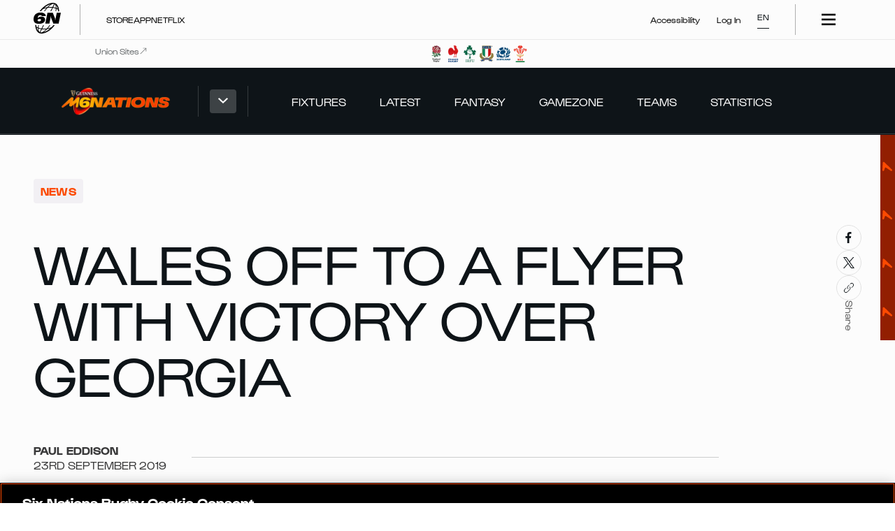

--- FILE ---
content_type: text/html; charset=utf-8
request_url: https://www.sixnationsrugby.com/en/m6n/news/wales-off-to-a-flyer-with-victory-over-georgia
body_size: 30542
content:
<!DOCTYPE html><html lang="en" translate="no" class="mainLayout_mainLayout__RWRrn"><head><meta charSet="utf-8"/><meta name="viewport" content="width=device-width, initial-scale=1"/><link rel="preload" href="/_next/static/media/06f4d6625443549c-s.p.woff2" as="font" crossorigin="" type="font/woff2"/><link rel="preload" href="/_next/static/media/164bd4d402a2e15a-s.p.woff2" as="font" crossorigin="" type="font/woff2"/><link rel="preload" href="/_next/static/media/4b4d3bd8d8ed3697-s.p.woff2" as="font" crossorigin="" type="font/woff2"/><link rel="preload" href="/_next/static/media/583c29e22a3ae3a3-s.p.woff2" as="font" crossorigin="" type="font/woff2"/><link rel="preload" href="/_next/static/media/635da0dedcd3670c-s.p.woff2" as="font" crossorigin="" type="font/woff2"/><link rel="preload" href="/_next/static/media/a18fc2f7647cb52c-s.p.woff2" as="font" crossorigin="" type="font/woff2"/><link rel="preload" href="/_next/static/media/c0d959698e4b499d-s.p.woff2" as="font" crossorigin="" type="font/woff2"/><link rel="preload" href="/_next/static/media/d2053b227b5a9264-s.p.woff2" as="font" crossorigin="" type="font/woff2"/><link rel="preload" as="image" href="/apple-app-icon.png"/><link rel="preload" as="image" imageSrcSet="https://contentfulproxy.stadion.io/uiu4umqyl5b5/6lpMMtoVBSw1ddahQIjG6w/c2a456798042e5a7fdaac25428473069/England_Team.png?fm=webp&amp;fit=fill&amp;f=face&amp;w=48&amp;h=48&amp;q=75 360w" imageSizes="100vw" fetchPriority="high"/><link rel="preload" as="image" imageSrcSet="https://contentfulproxy.stadion.io/uiu4umqyl5b5/5zthozEfgvxNlJaZhxDbjI/154d5c8fe95bdd92950dd7e2e231eb82/France_-_Colour.png?fm=webp&amp;fit=fill&amp;f=face&amp;w=48&amp;h=48&amp;q=75 360w" imageSizes="100vw" fetchPriority="high"/><link rel="preload" as="image" imageSrcSet="https://contentfulproxy.stadion.io/uiu4umqyl5b5/01CMsl8dr8yE4AweXlsgMN/d3c6e0051a4a6e993782a5c1109058fd/Ireland_-_Colour.png?fm=webp&amp;fit=fill&amp;f=face&amp;w=48&amp;h=48&amp;q=75 360w" imageSizes="100vw" fetchPriority="high"/><link rel="preload" as="image" imageSrcSet="https://contentfulproxy.stadion.io/uiu4umqyl5b5/B6WTWDUlq79MzFQbMi694/5d6a0ad22f6440a33c7e9a1ea86a5b26/Italy_-_Colour.png?fm=webp&amp;fit=fill&amp;f=face&amp;w=48&amp;h=48&amp;q=75 360w" imageSizes="100vw" fetchPriority="high"/><link rel="preload" as="image" imageSrcSet="https://contentfulproxy.stadion.io/uiu4umqyl5b5/3EKZ6UGbiRXYLt7y51LAPk/119c7b36d606a74c2cabdc8e37b5d46f/Scotland_-_Colour.png?fm=webp&amp;fit=fill&amp;f=face&amp;w=48&amp;h=48&amp;q=75 360w" imageSizes="100vw" fetchPriority="high"/><link rel="preload" as="image" imageSrcSet="https://contentfulproxy.stadion.io/uiu4umqyl5b5/1qf7IcztL16NQJSrcQ25EX/226b311c0c5ca6b308618ca48c235213/Wales_-_Colour.png?fm=webp&amp;fit=fill&amp;f=face&amp;w=48&amp;h=48&amp;q=75 360w" imageSizes="100vw" fetchPriority="high"/><link rel="preload" as="image" imageSrcSet="https://contentfulproxy.stadion.io/uiu4umqyl5b5/0BFubRBQ4Ycu56fuHVvuC/39f17ea889d8d524be6204a2102dcc58/JoshAdamsWalSco19SB2000.jpg?fm=webp&amp;fit=fill&amp;f=face&amp;w=360&amp;h=203&amp;q=75 360w, https://contentfulproxy.stadion.io/uiu4umqyl5b5/0BFubRBQ4Ycu56fuHVvuC/39f17ea889d8d524be6204a2102dcc58/JoshAdamsWalSco19SB2000.jpg?fm=webp&amp;fit=fill&amp;f=face&amp;w=768&amp;h=432&amp;q=75 768w, https://contentfulproxy.stadion.io/uiu4umqyl5b5/0BFubRBQ4Ycu56fuHVvuC/39f17ea889d8d524be6204a2102dcc58/JoshAdamsWalSco19SB2000.jpg?fm=webp&amp;fit=fill&amp;f=face&amp;w=1024&amp;h=576&amp;q=75 1024w, https://contentfulproxy.stadion.io/uiu4umqyl5b5/0BFubRBQ4Ycu56fuHVvuC/39f17ea889d8d524be6204a2102dcc58/JoshAdamsWalSco19SB2000.jpg?fm=webp&amp;fit=fill&amp;f=face&amp;w=1440&amp;h=810&amp;q=75 1440w" imageSizes="100vw" fetchPriority="high"/><link rel="stylesheet" href="/_next/static/css/8f685d53fd5716d6.css" data-precedence="next"/><link rel="stylesheet" href="/_next/static/css/f2a139118f47b5ff.css" data-precedence="next"/><link rel="stylesheet" href="/_next/static/css/731dc24c4a8794a8.css" data-precedence="next"/><link rel="stylesheet" href="/_next/static/css/2e695d643a71ada8.css" data-precedence="next"/><link rel="stylesheet" href="/_next/static/css/d5c1f2aa1c885a6f.css" data-precedence="next"/><link rel="stylesheet" href="/_next/static/css/d2fe6bd210690571.css" data-precedence="next"/><link rel="stylesheet" href="/_next/static/css/d6e91e77089cbf93.css" data-precedence="next"/><link rel="stylesheet" href="/_next/static/css/dc61cc659aa2f7ed.css" data-precedence="next"/><link rel="stylesheet" href="/_next/static/css/ce5915a9a631239a.css" data-precedence="next"/><link rel="stylesheet" href="/_next/static/css/8e1a4b2efa7f3e19.css" data-precedence="next"/><link rel="stylesheet" href="/_next/static/css/0d78c047db8cb3c2.css" data-precedence="next"/><link rel="stylesheet" href="/_next/static/css/2ee737d4afbc47f9.css" data-precedence="next"/><link rel="stylesheet" href="/_next/static/css/5756388dfb6efe0f.css" data-precedence="next"/><link rel="stylesheet" href="/_next/static/css/8c389f86736479a2.css" data-precedence="next"/><link rel="stylesheet" href="/_next/static/css/be0d0a4140ca22f0.css" data-precedence="next"/><link rel="stylesheet" href="/_next/static/css/03a6b3052708e18d.css" data-precedence="next"/><link rel="stylesheet" href="/_next/static/css/f5365cc723b70f80.css" data-precedence="next"/><link rel="stylesheet" href="/_next/static/css/1a5dbd0cf2865128.css" data-precedence="next"/><link rel="stylesheet" href="/_next/static/css/fd32350bf28ad0dd.css" data-precedence="next"/><link rel="stylesheet" href="/_next/static/css/3135df4f8fa02efc.css" data-precedence="next"/><link rel="stylesheet" href="/_next/static/css/3e102cceebed40ed.css" data-precedence="next"/><link rel="stylesheet" href="/_next/static/css/b04413d0274b54b1.css" data-precedence="next"/><link rel="stylesheet" href="/_next/static/css/e63f5e1e87e408d8.css" data-precedence="next"/><link rel="stylesheet" href="/_next/static/css/776d8a29d46ef924.css" data-precedence="next"/><link rel="preload" as="script" fetchPriority="low" href="/_next/static/chunks/webpack-32051996a60b6e45.js"/><script src="/_next/static/chunks/fd9d1056-305f57faee2700f9.js" async=""></script><script src="/_next/static/chunks/2117-843312330e28e773.js" async=""></script><script src="/_next/static/chunks/main-app-5294d1645fe5526e.js" async=""></script><script src="/_next/static/chunks/app/%5Blocale%5D/(hub)/%5Bhub%5D/%5Bcompetition%5D/news/loading-3e20a42c78c051bc.js" async=""></script><script src="/_next/static/chunks/33379989-0b31663030126449.js" async=""></script><script src="/_next/static/chunks/3458-3a50bfa2c2ffc9f7.js" async=""></script><script src="/_next/static/chunks/7716-3422f343a84a41ac.js" async=""></script><script src="/_next/static/chunks/3145-c27874ce05249369.js" async=""></script><script src="/_next/static/chunks/app/global-error-61eadb439bf6f1ca.js" async=""></script><script src="/_next/static/chunks/b6f5e0bb-95a1e73d68d787fb.js" async=""></script><script src="/_next/static/chunks/3091-f4d56e65634c07f1.js" async=""></script><script src="/_next/static/chunks/605-aec1768f200bed14.js" async=""></script><script src="/_next/static/chunks/3372-2ae69c6a323306d4.js" async=""></script><script src="/_next/static/chunks/8003-f4f5de38b584f415.js" async=""></script><script src="/_next/static/chunks/2211-7406752e7de6f824.js" async=""></script><script src="/_next/static/chunks/3030-83f6c516a057b715.js" async=""></script><script src="/_next/static/chunks/4879-00a6cc30e0245af6.js" async=""></script><script src="/_next/static/chunks/7226-c7ff8d869b085fd5.js" async=""></script><script src="/_next/static/chunks/8458-9c9205d754323199.js" async=""></script><script src="/_next/static/chunks/app/%5Blocale%5D/(hub)/%5Bhub%5D/layout-f87fa1c0f9811f9e.js" async=""></script><script src="/_next/static/chunks/550ba495-97f5b2abd555c469.js" async=""></script><script src="/_next/static/chunks/e37a0b60-57eb15bde63b67d7.js" async=""></script><script src="/_next/static/chunks/7704-edc870eab7d3c3ca.js" async=""></script><script src="/_next/static/chunks/3975-17f7d867fadb427a.js" async=""></script><script src="/_next/static/chunks/5143-ec9589325c7d9d3c.js" async=""></script><script src="/_next/static/chunks/1734-e11139d65d794520.js" async=""></script><script src="/_next/static/chunks/4631-c0f42f70c3ca31f0.js" async=""></script><script src="/_next/static/chunks/7341-ed1f3f8bbea31350.js" async=""></script><script src="/_next/static/chunks/4972-864a148c62a5722e.js" async=""></script><script src="/_next/static/chunks/3826-26a0a0fc82b3fb7b.js" async=""></script><script src="/_next/static/chunks/app/%5Blocale%5D/(hub)/%5Bhub%5D/%5Bcompetition%5D/news/%5Bnews%5D/page-f9d10d7df5d1dc04.js" async=""></script><script src="/_next/static/chunks/app/%5Blocale%5D/(hub)/%5Bhub%5D/error-01bf8632a05368f6.js" async=""></script><script async="" src="https://pagead2.googlesyndication.com/pagead/js/adsbygoogle.js?client=ca-pub-4558102386287058" crossorigin="anonymous"></script><link rel="preload" href="https://www.googletagmanager.com/gtm.js?id=GTM-5Z373TN8" as="script"/><meta name="google-site-verification" content="5XwIhyeOJ4jV5AXCGDS_l7Ub0uBoWlRUojYtd-aLymc"/><title>Wales off to a flyer with victory over Georgia - Guinness Men&#x27;s Six Nations </title><meta name="description" content="Wales scored the fastest bonus point of the Rugby World Cup so far as the Grand Slam champions made a statement of intent in a 43-14 win over Georgia in Toyota."/><meta name="author" content="Paul Eddison"/><link rel="manifest" href="/manifest.webmanifest" crossorigin="use-credentials"/><link rel="canonical" href="https://www.sixnationsrugby.com/en/m6n/news/wales-off-to-a-flyer-with-victory-over-georgia"/><link rel="alternate" hrefLang="en" href="https://www.sixnationsrugby.com/en/m6n/news/wales-off-to-a-flyer-with-victory-over-georgia"/><link rel="alternate" hrefLang="x-default" href="https://www.sixnationsrugby.com/en/m6n/news/wales-off-to-a-flyer-with-victory-over-georgia"/><meta property="og:title" content="Wales off to a flyer with victory over Georgia - Guinness Men&#x27;s Six Nations "/><meta property="og:description" content="Wales scored the fastest bonus point of the Rugby World Cup so far as the Grand Slam champions made a statement of intent in a 43-14 win over Georgia in Toyota."/><meta property="og:image" content="https://images.ctfassets.net/uiu4umqyl5b5/0BFubRBQ4Ycu56fuHVvuC/39f17ea889d8d524be6204a2102dcc58/JoshAdamsWalSco19SB2000.jpg?w=1200&amp;h=630&amp;fit=crop&amp;f=face"/><meta property="og:image:width" content="1200"/><meta property="og:image:height" content="630"/><meta property="og:type" content="website"/><meta name="twitter:card" content="summary_large_image"/><meta name="twitter:title" content="Wales off to a flyer with victory over Georgia - Guinness Men&#x27;s Six Nations "/><meta name="twitter:description" content="Wales scored the fastest bonus point of the Rugby World Cup so far as the Grand Slam champions made a statement of intent in a 43-14 win over Georgia in Toyota."/><meta name="twitter:image" content="https://images.ctfassets.net/uiu4umqyl5b5/0BFubRBQ4Ycu56fuHVvuC/39f17ea889d8d524be6204a2102dcc58/JoshAdamsWalSco19SB2000.jpg?w=1200&amp;h=630&amp;fit=crop&amp;f=face"/><meta name="twitter:image:width" content="1200"/><meta name="twitter:image:height" content="630"/><link rel="icon" href="/favicon.ico" type="image/x-icon" sizes="48x48"/><link rel="icon" href="/icon.svg?c180e2861cc2f887" type="image/svg+xml" sizes="any"/><link rel="apple-touch-icon" href="/apple-icon.png?1ffb613a4840ab84" type="image/png" sizes="180x180"/><meta name="next-size-adjust"/><script src="/_next/static/chunks/polyfills-42372ed130431b0a.js" noModule=""></script></head><body class="__variable_8902a8 __variable_e30917 mens mainLayout_mainLayoutBody__SB40Y"><div class="appleAppPrompt_appleAppPrompt__QVyD7" id="apple-app-prompt" style="display:none"><div class="appleAppPrompt_appleAppPromptContent__zxoZ_"><span data-action="close-prompt" role="button" tabindex="0">✕</span><a href="https://apps.apple.com/gb/app/six-nations-official/id489164343" target="_blank" rel="noopener noreferrer"><img src="/apple-app-icon.png" alt="Download the Six Nations Rugby app on the App Store"/><div class="appleAppPrompt_appleAppPromptTitle__9WWYm"><strong>Six Nations Official</strong><small>Rugby&#x27;s Greatest Championship</small></div><span class="view-app">View</span></a></div></div><div class="androidAppPrompt_androidAppPrompt__8kJmB" id="android-app-prompt" style="display:none"><div class="androidAppPrompt_androidAppPromptContent__IxMhY"><span data-action="close-prompt" role="button" tabindex="0">✕</span><a href="https://play.google.com/store/apps/details?id=com.sixnationsrugby" target="_blank" rel="noopener noreferrer"><img src="/apple-app-icon.png" alt="Download the Six Nations Rugby app on Google Play"/><div class="androidAppPrompt_androidAppPromptTitle__Emi7E"><strong>Six Nations</strong><small>Six Nations Rugby Ltd</small></div><span class="view-app">View</span></a></div></div><header class="siteNavigation_siteNavigation__XPXdG mens" data-testid="site-navigation"><!--$!--><template data-dgst="BAILOUT_TO_CLIENT_SIDE_RENDERING"></template><section class="siteNavigation_topBannerSection__GgMNr"></section><!--/$--><section class="siteNavigation_unionsBannerSection__nFJXL"><div class="container_container__18uat siteNavigation_unionsBannerContainer__wEk9_" data-testid="site-navigation__unions-banner-container"><div class="unionsBanner_unionsBanner__UaBcI"><h5 class="unionsBanner_label__TcEpK " data-testid="heading">Union Sites<svg class="unionsBanner_labelIcon___QruF" xmlns="http://www.w3.org/2000/svg" width="24" height="24" fill="none" viewBox="0 0 24 24" preserveAspectRatio="xMidYMid meet"><g clip-path="url(#a)"><path fill="currentColor" d="m18.294 4.666-7.522.001V3.382l9.713.002.001 9.713h-1.285l.001-7.523L3.968 20.808l-.907-.907z"></path></g><defs><clipPath id="a"><path fill="currentColor" d="M0 0h24v24H0z"></path></clipPath></defs></svg></h5><div class="unionsBanner_logos__kHBnV"><a id="3CGDANFFilgdvMWMepQ610" sys="[object Object]" title="England" target="_blank" class="imageLink_imageLink__shM0H imageLink_tokens__aCt5w unionsBanner_logo__N5Hku imageLink_imageLinkHoverEffect__5ndUR" data-testid="image-link" href="https://www.englandrugby.com/"><div class="_contentfulImage_ozzy8_5  imageLink_image__LEB__" data-testid="image-link__image"><img src="https://contentfulproxy.stadion.io/uiu4umqyl5b5/6lpMMtoVBSw1ddahQIjG6w/c2a456798042e5a7fdaac25428473069/England_Team.png?fm=webp&amp;fit=fill&amp;f=face&amp;w=48&amp;h=48" srcSet="https://contentfulproxy.stadion.io/uiu4umqyl5b5/6lpMMtoVBSw1ddahQIjG6w/c2a456798042e5a7fdaac25428473069/England_Team.png?fm=webp&amp;fit=fill&amp;f=face&amp;w=48&amp;h=48&amp;q=75 360w" sizes="100vw" alt="England Crest Image" width="48" height="48" loading="eager" fetchPriority="high" decoding="sync"/></div></a><a id="6CH0RQ7u5SD57F6fAKcOTy" sys="[object Object]" title="France" target="_blank" class="imageLink_imageLink__shM0H imageLink_tokens__aCt5w unionsBanner_logo__N5Hku imageLink_imageLinkHoverEffect__5ndUR" data-testid="image-link" href="https://www.ffr.fr/"><div class="_contentfulImage_ozzy8_5  imageLink_image__LEB__" data-testid="image-link__image"><img src="https://contentfulproxy.stadion.io/uiu4umqyl5b5/5zthozEfgvxNlJaZhxDbjI/154d5c8fe95bdd92950dd7e2e231eb82/France_-_Colour.png?fm=webp&amp;fit=fill&amp;f=face&amp;w=48&amp;h=48" srcSet="https://contentfulproxy.stadion.io/uiu4umqyl5b5/5zthozEfgvxNlJaZhxDbjI/154d5c8fe95bdd92950dd7e2e231eb82/France_-_Colour.png?fm=webp&amp;fit=fill&amp;f=face&amp;w=48&amp;h=48&amp;q=75 360w" sizes="100vw" alt="France Crest Image" width="48" height="48" loading="eager" fetchPriority="high" decoding="sync"/></div></a><a id="3xmGll2fkzPcO655kMY74c" sys="[object Object]" title="Ireland" target="_blank" class="imageLink_imageLink__shM0H imageLink_tokens__aCt5w unionsBanner_logo__N5Hku imageLink_imageLinkHoverEffect__5ndUR" data-testid="image-link" href="https://www.irishrugby.ie/"><div class="_contentfulImage_ozzy8_5  imageLink_image__LEB__" data-testid="image-link__image"><img src="https://contentfulproxy.stadion.io/uiu4umqyl5b5/01CMsl8dr8yE4AweXlsgMN/d3c6e0051a4a6e993782a5c1109058fd/Ireland_-_Colour.png?fm=webp&amp;fit=fill&amp;f=face&amp;w=48&amp;h=48" srcSet="https://contentfulproxy.stadion.io/uiu4umqyl5b5/01CMsl8dr8yE4AweXlsgMN/d3c6e0051a4a6e993782a5c1109058fd/Ireland_-_Colour.png?fm=webp&amp;fit=fill&amp;f=face&amp;w=48&amp;h=48&amp;q=75 360w" sizes="100vw" alt="Ireland Crest Image" width="48" height="48" loading="eager" fetchPriority="high" decoding="sync"/></div></a><a id="4vCml7D5Kytw98aEVVqul0" sys="[object Object]" title="Italy" target="_blank" class="imageLink_imageLink__shM0H imageLink_tokens__aCt5w unionsBanner_logo__N5Hku imageLink_imageLinkHoverEffect__5ndUR" data-testid="image-link" href="https://federugby.it/"><div class="_contentfulImage_ozzy8_5  imageLink_image__LEB__" data-testid="image-link__image"><img src="https://contentfulproxy.stadion.io/uiu4umqyl5b5/B6WTWDUlq79MzFQbMi694/5d6a0ad22f6440a33c7e9a1ea86a5b26/Italy_-_Colour.png?fm=webp&amp;fit=fill&amp;f=face&amp;w=48&amp;h=48" srcSet="https://contentfulproxy.stadion.io/uiu4umqyl5b5/B6WTWDUlq79MzFQbMi694/5d6a0ad22f6440a33c7e9a1ea86a5b26/Italy_-_Colour.png?fm=webp&amp;fit=fill&amp;f=face&amp;w=48&amp;h=48&amp;q=75 360w" sizes="100vw" alt="Italy Crest Image" width="48" height="48" loading="eager" fetchPriority="high" decoding="sync"/></div></a><a id="4nc9WEqCmh8V0s34mA2uXx" sys="[object Object]" title="Scotland" target="_blank" class="imageLink_imageLink__shM0H imageLink_tokens__aCt5w unionsBanner_logo__N5Hku imageLink_imageLinkHoverEffect__5ndUR" data-testid="image-link" href="https://scottishrugby.org/"><div class="_contentfulImage_ozzy8_5  imageLink_image__LEB__" data-testid="image-link__image"><img src="https://contentfulproxy.stadion.io/uiu4umqyl5b5/3EKZ6UGbiRXYLt7y51LAPk/119c7b36d606a74c2cabdc8e37b5d46f/Scotland_-_Colour.png?fm=webp&amp;fit=fill&amp;f=face&amp;w=48&amp;h=48" srcSet="https://contentfulproxy.stadion.io/uiu4umqyl5b5/3EKZ6UGbiRXYLt7y51LAPk/119c7b36d606a74c2cabdc8e37b5d46f/Scotland_-_Colour.png?fm=webp&amp;fit=fill&amp;f=face&amp;w=48&amp;h=48&amp;q=75 360w" sizes="100vw" alt="Scotland Crest Image" width="48" height="48" loading="eager" fetchPriority="high" decoding="sync"/></div></a><a id="7espsRrwnVHL2bA3korbRP" sys="[object Object]" title="Wales" target="_blank" class="imageLink_imageLink__shM0H imageLink_tokens__aCt5w unionsBanner_logo__N5Hku imageLink_imageLinkHoverEffect__5ndUR" data-testid="image-link" href="https://www.wru.wales/"><div class="_contentfulImage_ozzy8_5  imageLink_image__LEB__" data-testid="image-link__image"><img src="https://contentfulproxy.stadion.io/uiu4umqyl5b5/1qf7IcztL16NQJSrcQ25EX/226b311c0c5ca6b308618ca48c235213/Wales_-_Colour.png?fm=webp&amp;fit=fill&amp;f=face&amp;w=48&amp;h=48" srcSet="https://contentfulproxy.stadion.io/uiu4umqyl5b5/1qf7IcztL16NQJSrcQ25EX/226b311c0c5ca6b308618ca48c235213/Wales_-_Colour.png?fm=webp&amp;fit=fill&amp;f=face&amp;w=48&amp;h=48&amp;q=75 360w" sizes="100vw" alt="Wales Crest Image" width="48" height="48" loading="eager" fetchPriority="high" decoding="sync"/></div></a></div></div></div></section><section class="siteNavigation_mainNavBar__GA7xv" data-testid="site-navigation__main-nav-bar"><div class="container_container__18uat siteNavigation_mainNavBarContainer__wbwai" data-testid="site-navigation__main-nav-bar-container"><div class="siteNavigation_mainNavBarContainerWrapper__I5lUb"><div class="hubSelector_hubSelector__c4KTQ hubSelectorTokens_hubSelectorTokens__Q1y3u hubSelector_hideLogo__Lg4H7 siteNavigation_hubSelector__7bKf_" data-testid="site-navigation__main-nav-bar-hub-selector"><a title="Guinness Men&#x27;s Six Nations " class="hubSelector_hubLink__AvZU8" data-testid="hub-selector__menu-item-link" href="/en/m6n"></a></div><div class="siteNavigation_divider__6C7Az siteNavigation_dark__SQZ0I" data-testid="site-navigation__main-nav-divider"></div></div></div></section></header><main class="mainLayout_main__I1YZJ"><!--$--><!--$!--><template data-dgst="BAILOUT_TO_CLIENT_SIDE_RENDERING"></template><div class="articleLoadingTemplate_articleLoadingTemplate__TDZhb"><div class="loader_loader__a69fD">Loading...</div></div><!--/$--><script type="application/ld+json" id="news-schema" async="">{"@context":"https://schema.org","@type":"NewsArticle","headline":"Wales off to a flyer with victory over Georgia","image":["https://images.ctfassets.net/uiu4umqyl5b5/0BFubRBQ4Ycu56fuHVvuC/39f17ea889d8d524be6204a2102dcc58/JoshAdamsWalSco19SB2000.jpg"],"datePublished":"2019-09-23T13:17:41.000Z","dateModified":"2019-09-23T13:17:41.000Z","author":[{"@type":"Person","name":"Paul Eddison"}]}</script><!--/$--></main><footer class="siteFooter_siteFooter__UbJ53 mainLayout_siteFooter__xo4Tx" data-testid="footer"><section class="siteFooter_tierOneSponsorSection__bmejm" data-testid="footer__TIER_ONE_SPONSOR_SECTION"><div class="container_container__18uat siteFooter_tierOneSponsorContainer__5Iy3g" data-testid="footer__TIER_ONE_SPONSOR_CONTAINER"></div></section><section class="siteFooter_tierTwoSponsorsSection__wQwZV"><div class="container_container__18uat siteFooter_tierTwoSponsorsContainer__v_pnA" data-testid="footer__TIER_TWO_SPONSOR_CONTAINER"><a id="2EhXohqCYcQh3qPh2vDPm0" sys="[object Object]" title="BKT" target="_blank" class="imageLink_imageLink__shM0H imageLink_tokens__aCt5w siteFooter_tierTwoSponsor__9yhhq imageLink_imageLinkHoverEffect__5ndUR" data-testid="image-link" href="https://www.bkt-tires.com/"><div class="_contentfulImage_ozzy8_5  imageLink_image__LEB__" data-testid="image-link__image"><img src="https://contentfulproxy.stadion.io/uiu4umqyl5b5/2OUz1Ig6QbMm3n6Gaxwth8/2bb708028e3d00229201aed8a49d637d/Web_Partner_Logos-01.png?fm=webp&amp;fit=pad&amp;f=center&amp;w=720&amp;h=406" srcSet="https://contentfulproxy.stadion.io/uiu4umqyl5b5/2OUz1Ig6QbMm3n6Gaxwth8/2bb708028e3d00229201aed8a49d637d/Web_Partner_Logos-01.png?fm=webp&amp;fit=pad&amp;f=center&amp;w=720&amp;h=406&amp;q=75 360w" sizes="100vw" alt="Image &gt; BKT Logo &gt; Dark BG" width="720" height="406" loading="lazy" decoding="async"/></div></a><a id="56JFx5d9qJBBr84gBfR7cy" sys="[object Object]" title="Breitling" target="_blank" class="imageLink_imageLink__shM0H imageLink_tokens__aCt5w siteFooter_tierTwoSponsor__9yhhq imageLink_imageLinkHoverEffect__5ndUR" data-testid="image-link" href="https://www.breitling.com/gb-en/"><div class="_contentfulImage_ozzy8_5  imageLink_image__LEB__" data-testid="image-link__image"><img src="https://contentfulproxy.stadion.io/uiu4umqyl5b5/6yiXKBxrg8yaTKV9Fp16QY/c7481279e44aafe32365f089b5a7a14c/Web_Partner_Logos-02.png?fm=webp&amp;fit=pad&amp;f=center&amp;w=720&amp;h=406" srcSet="https://contentfulproxy.stadion.io/uiu4umqyl5b5/6yiXKBxrg8yaTKV9Fp16QY/c7481279e44aafe32365f089b5a7a14c/Web_Partner_Logos-02.png?fm=webp&amp;fit=pad&amp;f=center&amp;w=720&amp;h=406&amp;q=75 360w" sizes="100vw" alt="Breitling Logo &gt; Dark BG" width="720" height="406" loading="lazy" decoding="async"/></div></a><a id="3eMewP41rNWgsoDNQ2IoU" sys="[object Object]" title="Capgemini Rugby" target="_self" class="imageLink_imageLink__shM0H imageLink_tokens__aCt5w siteFooter_tierTwoSponsor__9yhhq imageLink_imageLinkHoverEffect__5ndUR" data-testid="image-link" href="https://www.capgemini.com/about-us/transforming-sports/rugby/six-nations/"><div class="_contentfulImage_ozzy8_5  imageLink_image__LEB__" data-testid="image-link__image"><img src="https://contentfulproxy.stadion.io/uiu4umqyl5b5/54IR0gvaXeHlzoMtB0FMTj/55e85c6114aaf1741a40eef7975f5d58/Capgemini_Primary_logo_Negative_RGB_PROD_FOOTER.png?fm=webp&amp;fit=pad&amp;f=center&amp;w=720&amp;h=406" srcSet="https://contentfulproxy.stadion.io/uiu4umqyl5b5/54IR0gvaXeHlzoMtB0FMTj/55e85c6114aaf1741a40eef7975f5d58/Capgemini_Primary_logo_Negative_RGB_PROD_FOOTER.png?fm=webp&amp;fit=pad&amp;f=center&amp;w=720&amp;h=406&amp;q=75 360w" sizes="100vw" alt="Capgemini Primary logo Negative RGB PROD FOOTER" width="720" height="406" loading="lazy" decoding="async"/></div></a><a id="4r4eZXdFjVQgJpT8lRl5jh" sys="[object Object]" title="IHG Partner Link" target="_blank" class="imageLink_imageLink__shM0H imageLink_tokens__aCt5w siteFooter_tierTwoSponsor__9yhhq imageLink_imageLinkHoverEffect__5ndUR" data-testid="image-link" href="https://www.ihg.com/hotels/gb/en/reservation"><div class="_contentfulImage_ozzy8_5  imageLink_image__LEB__" data-testid="image-link__image"><img src="https://contentfulproxy.stadion.io/uiu4umqyl5b5/2MByDDc0omKBH2CSkS6DbW/e194845f3639dbd880384277b0c00dac/Web_Partner_Logos-03.png?fm=webp&amp;fit=pad&amp;f=center&amp;w=720&amp;h=406" srcSet="https://contentfulproxy.stadion.io/uiu4umqyl5b5/2MByDDc0omKBH2CSkS6DbW/e194845f3639dbd880384277b0c00dac/Web_Partner_Logos-03.png?fm=webp&amp;fit=pad&amp;f=center&amp;w=720&amp;h=406&amp;q=75 360w" sizes="100vw" alt="IHG Logo &gt; Dark BG" width="720" height="406" style="object-position:clamp(100%, calc(calc(0.5 * 100cqw) - calc(1.8083333333333333 * calc(100cqw - 100%))), 0%) clamp(100%, calc(calc(0.5 * 100cqw) - calc(0.5369458128078818 * calc(100cqh - 100%))), 0%)" loading="lazy" decoding="async"/></div></a></div></section><section class="siteFooter_mainFooterSection__QMsp_" data-testid="footer__main-footer-section"><div class="container_container__18uat" data-testid="footer__main-footer-container"><div class="siteFooter_usefulLinks__3y9sM" data-testid="footer__useful-links"><div class="v3-linkGroup-module__tokens___7koS- v3-linkGroup__tokens v3-linkGroup-module__linkGroup___upv69 v3-linkGroup__linkGroup siteFooter_usefulLinksGroup__pgHMp  siteFooterTokens_linkGroupTokens__kYXyR " data-component="LinkGroup"><h4 class="v3-linkGroup-module__title___DjcjS v3-linkGroup__title" data-testid="heading">Competitions</h4><ul class=" "><li class="v3-linkListItem-module__tokens___HC-hu v3-linkListItem__tokens v3-linkListItem-module__linkListItem___jzNqb v3-linkListItem__linkListItem" data-component="LinkListItem" data-testid="link-list-item"><a class="v3-link-module__link___2kSAl v3-link__link v3-link-module__small___n0Z3m v3-link__small v3-link-module__tokens___HX3hx v3-link__tokens v3-linkListItem-module__link___XS20G v3-linkListItem__link" href="https://www.sixnationsrugby.com/en/m6n" target="_self" data-component="Link" data-testid="link" rel="noreferrer"><span class="v3-link-module__text___xbrGv v3-link__text">M6N Championship</span></a></li><li class="v3-linkListItem-module__tokens___HC-hu v3-linkListItem__tokens v3-linkListItem-module__linkListItem___jzNqb v3-linkListItem__linkListItem" data-component="LinkListItem" data-testid="link-list-item"><a class="v3-link-module__link___2kSAl v3-link__link v3-link-module__small___n0Z3m v3-link__small v3-link-module__tokens___HX3hx v3-link__tokens v3-linkListItem-module__link___XS20G v3-linkListItem__link" href="https://www.sixnationsrugby.com/en/w6n" target="_self" data-component="Link" data-testid="link" rel="noreferrer"><span class="v3-link-module__text___xbrGv v3-link__text">W6N Championship</span></a></li><li class="v3-linkListItem-module__tokens___HC-hu v3-linkListItem__tokens v3-linkListItem-module__linkListItem___jzNqb v3-linkListItem__linkListItem" data-component="LinkListItem" data-testid="link-list-item"><a class="v3-link-module__link___2kSAl v3-link__link v3-link-module__small___n0Z3m v3-link__small v3-link-module__tokens___HX3hx v3-link__tokens v3-linkListItem-module__link___XS20G v3-linkListItem__link" href="https://www.sixnationsrugby.com/en/u6n" target="_self" data-component="Link" data-testid="link" rel="noreferrer"><span class="v3-link-module__text___xbrGv v3-link__text">U6N Championship</span></a></li><li class="v3-linkListItem-module__tokens___HC-hu v3-linkListItem__tokens v3-linkListItem-module__linkListItem___jzNqb v3-linkListItem__linkListItem" data-component="LinkListItem" data-testid="link-list-item"><a class="v3-link-module__link___2kSAl v3-link__link v3-link-module__small___n0Z3m v3-link__small v3-link-module__tokens___HX3hx v3-link__tokens v3-linkListItem-module__link___XS20G v3-linkListItem__link" href="https://www.sixnationsrugby.com/en/autumn-nations-series" target="_self" data-component="Link" data-testid="link" rel="noreferrer"><span class="v3-link-module__text___xbrGv v3-link__text">Quilter Nations Series</span></a></li></ul></div><div class="v3-linkGroup-module__tokens___7koS- v3-linkGroup__tokens v3-linkGroup-module__linkGroup___upv69 v3-linkGroup__linkGroup siteFooter_usefulLinksGroup__pgHMp  siteFooterTokens_linkGroupTokens__kYXyR " data-component="LinkGroup"><h4 class="v3-linkGroup-module__title___DjcjS v3-linkGroup__title" data-testid="heading">Useful Links</h4><ul class=" "><li class="v3-linkListItem-module__tokens___HC-hu v3-linkListItem__tokens v3-linkListItem-module__linkListItem___jzNqb v3-linkListItem__linkListItem" data-component="LinkListItem" data-testid="link-list-item"><a class="v3-link-module__link___2kSAl v3-link__link v3-link-module__small___n0Z3m v3-link__small v3-link-module__tokens___HX3hx v3-link__tokens v3-linkListItem-module__link___XS20G v3-linkListItem__link" href="https://store.sixnationsrugby.com/en/?_s=bm-fi-sixnations-guinness6n-prtsite-topnavshoplinkuk-jm" target="_self" data-component="Link" data-testid="link" rel="noreferrer"><span class="v3-link-module__text___xbrGv v3-link__text">Official Store</span></a></li><li class="v3-linkListItem-module__tokens___HC-hu v3-linkListItem__tokens v3-linkListItem-module__linkListItem___jzNqb v3-linkListItem__linkListItem" data-component="LinkListItem" data-testid="link-list-item"><a class="v3-link-module__link___2kSAl v3-link__link v3-link-module__small___n0Z3m v3-link__small v3-link-module__tokens___HX3hx v3-link__tokens v3-linkListItem-module__link___XS20G v3-linkListItem__link" href="/en/tickets-and-hospitality" target="_self" data-component="Link" data-testid="link" rel="noreferrer"><span class="v3-link-module__text___xbrGv v3-link__text">Tickets and Hospitality</span></a></li><li class="v3-linkListItem-module__tokens___HC-hu v3-linkListItem__tokens v3-linkListItem-module__linkListItem___jzNqb v3-linkListItem__linkListItem" data-component="LinkListItem" data-testid="link-list-item"><a class="v3-link-module__link___2kSAl v3-link__link v3-link-module__small___n0Z3m v3-link__small v3-link-module__tokens___HX3hx v3-link__tokens v3-linkListItem-module__link___XS20G v3-linkListItem__link" href="/en/app" target="_self" data-component="Link" data-testid="link" rel="noreferrer"><span class="v3-link-module__text___xbrGv v3-link__text">App</span></a></li><li class="v3-linkListItem-module__tokens___HC-hu v3-linkListItem__tokens v3-linkListItem-module__linkListItem___jzNqb v3-linkListItem__linkListItem" data-component="LinkListItem" data-testid="link-list-item"><a class="v3-link-module__link___2kSAl v3-link__link v3-link-module__small___n0Z3m v3-link__small v3-link-module__tokens___HX3hx v3-link__tokens v3-linkListItem-module__link___XS20G v3-linkListItem__link" href="/en/m6n/full-time-on-hate" target="_self" data-component="Link" data-testid="link" rel="noreferrer"><span class="v3-link-module__text___xbrGv v3-link__text">Report It</span></a></li><li class="v3-linkListItem-module__tokens___HC-hu v3-linkListItem__tokens v3-linkListItem-module__linkListItem___jzNqb v3-linkListItem__linkListItem" data-component="LinkListItem" data-testid="link-list-item"><a class="v3-link-module__link___2kSAl v3-link__link v3-link-module__small___n0Z3m v3-link__small v3-link-module__tokens___HX3hx v3-link__tokens v3-linkListItem-module__link___XS20G v3-linkListItem__link" href="/en/discipline" target="_self" data-component="Link" data-testid="link" rel="noreferrer"><span class="v3-link-module__text___xbrGv v3-link__text">Discipline</span></a></li></ul></div><div class="v3-linkGroup-module__tokens___7koS- v3-linkGroup__tokens v3-linkGroup-module__linkGroup___upv69 v3-linkGroup__linkGroup siteFooter_usefulLinksGroup__pgHMp  siteFooterTokens_linkGroupTokens__kYXyR " data-component="LinkGroup"><h4 class="v3-linkGroup-module__title___DjcjS v3-linkGroup__title" data-testid="heading">Six Nations</h4><ul class=" "><li class="v3-linkListItem-module__tokens___HC-hu v3-linkListItem__tokens v3-linkListItem-module__linkListItem___jzNqb v3-linkListItem__linkListItem" data-component="LinkListItem" data-testid="link-list-item"><a class="v3-link-module__link___2kSAl v3-link__link v3-link-module__small___n0Z3m v3-link__small v3-link-module__tokens___HX3hx v3-link__tokens v3-linkListItem-module__link___XS20G v3-linkListItem__link" href="/en/about" target="_self" data-component="Link" data-testid="link" rel="noreferrer"><span class="v3-link-module__text___xbrGv v3-link__text">About</span></a></li><li class="v3-linkListItem-module__tokens___HC-hu v3-linkListItem__tokens v3-linkListItem-module__linkListItem___jzNqb v3-linkListItem__linkListItem" data-component="LinkListItem" data-testid="link-list-item"><a class="v3-link-module__link___2kSAl v3-link__link v3-link-module__small___n0Z3m v3-link__small v3-link-module__tokens___HX3hx v3-link__tokens v3-linkListItem-module__link___XS20G v3-linkListItem__link" href="/en/careers" target="_self" data-component="Link" data-testid="link" rel="noreferrer"><span class="v3-link-module__text___xbrGv v3-link__text">Careers</span></a></li><li class="v3-linkListItem-module__tokens___HC-hu v3-linkListItem__tokens v3-linkListItem-module__linkListItem___jzNqb v3-linkListItem__linkListItem" data-component="LinkListItem" data-testid="link-list-item"><a class="v3-link-module__link___2kSAl v3-link__link v3-link-module__small___n0Z3m v3-link__small v3-link-module__tokens___HX3hx v3-link__tokens v3-linkListItem-module__link___XS20G v3-linkListItem__link" href="/en/support" target="_self" data-component="Link" data-testid="link" rel="noreferrer"><span class="v3-link-module__text___xbrGv v3-link__text">FAQs</span></a></li><li class="v3-linkListItem-module__tokens___HC-hu v3-linkListItem__tokens v3-linkListItem-module__linkListItem___jzNqb v3-linkListItem__linkListItem" data-component="LinkListItem" data-testid="link-list-item"><a class="v3-link-module__link___2kSAl v3-link__link v3-link-module__small___n0Z3m v3-link__small v3-link-module__tokens___HX3hx v3-link__tokens v3-linkListItem-module__link___XS20G v3-linkListItem__link" href="/en/contact-us" target="_self" data-component="Link" data-testid="link" rel="noreferrer"><span class="v3-link-module__text___xbrGv v3-link__text">Contact Us</span></a></li><li class="v3-linkListItem-module__tokens___HC-hu v3-linkListItem__tokens v3-linkListItem-module__linkListItem___jzNqb v3-linkListItem__linkListItem" data-component="LinkListItem" data-testid="link-list-item"><a class="v3-link-module__link___2kSAl v3-link__link v3-link-module__small___n0Z3m v3-link__small v3-link-module__tokens___HX3hx v3-link__tokens v3-linkListItem-module__link___XS20G v3-linkListItem__link" href="https://media.sixnationsrugby.com/" target="_self" data-component="Link" data-testid="link" rel="noreferrer"><span class="v3-link-module__text___xbrGv v3-link__text">Media Site</span></a></li></ul></div><div class="v3-linkGroup-module__tokens___7koS- v3-linkGroup__tokens v3-linkGroup-module__linkGroup___upv69 v3-linkGroup__linkGroup siteFooter_usefulLinksGroup__pgHMp  siteFooterTokens_linkGroupTokens__kYXyR " data-component="LinkGroup"><h4 class="v3-linkGroup-module__title___DjcjS v3-linkGroup__title" data-testid="heading">Union Websites</h4><ul class=" "><li class="v3-linkListItem-module__tokens___HC-hu v3-linkListItem__tokens v3-linkListItem-module__linkListItem___jzNqb v3-linkListItem__linkListItem" data-component="LinkListItem" data-testid="link-list-item"><a class="v3-link-module__link___2kSAl v3-link__link v3-link-module__small___n0Z3m v3-link__small v3-link-module__tokens___HX3hx v3-link__tokens v3-linkListItem-module__link___XS20G v3-linkListItem__link" href="https://www.englandrugby.com/home" target="_self" data-component="Link" data-testid="link" rel="noreferrer"><span class="v3-link-module__text___xbrGv v3-link__text">England</span></a></li><li class="v3-linkListItem-module__tokens___HC-hu v3-linkListItem__tokens v3-linkListItem-module__linkListItem___jzNqb v3-linkListItem__linkListItem" data-component="LinkListItem" data-testid="link-list-item"><a class="v3-link-module__link___2kSAl v3-link__link v3-link-module__small___n0Z3m v3-link__small v3-link-module__tokens___HX3hx v3-link__tokens v3-linkListItem-module__link___XS20G v3-linkListItem__link" href="https://www.ffr.fr/" target="_self" data-component="Link" data-testid="link" rel="noreferrer"><span class="v3-link-module__text___xbrGv v3-link__text">France</span></a></li><li class="v3-linkListItem-module__tokens___HC-hu v3-linkListItem__tokens v3-linkListItem-module__linkListItem___jzNqb v3-linkListItem__linkListItem" data-component="LinkListItem" data-testid="link-list-item"><a class="v3-link-module__link___2kSAl v3-link__link v3-link-module__small___n0Z3m v3-link__small v3-link-module__tokens___HX3hx v3-link__tokens v3-linkListItem-module__link___XS20G v3-linkListItem__link" href="https://www.irishrugby.ie/" target="_self" data-component="Link" data-testid="link" rel="noreferrer"><span class="v3-link-module__text___xbrGv v3-link__text">Ireland</span></a></li><li class="v3-linkListItem-module__tokens___HC-hu v3-linkListItem__tokens v3-linkListItem-module__linkListItem___jzNqb v3-linkListItem__linkListItem" data-component="LinkListItem" data-testid="link-list-item"><a class="v3-link-module__link___2kSAl v3-link__link v3-link-module__small___n0Z3m v3-link__small v3-link-module__tokens___HX3hx v3-link__tokens v3-linkListItem-module__link___XS20G v3-linkListItem__link" href="http://www.federugby.it/" target="_self" data-component="Link" data-testid="link" rel="noreferrer"><span class="v3-link-module__text___xbrGv v3-link__text">Italy</span></a></li><li class="v3-linkListItem-module__tokens___HC-hu v3-linkListItem__tokens v3-linkListItem-module__linkListItem___jzNqb v3-linkListItem__linkListItem" data-component="LinkListItem" data-testid="link-list-item"><a class="v3-link-module__link___2kSAl v3-link__link v3-link-module__small___n0Z3m v3-link__small v3-link-module__tokens___HX3hx v3-link__tokens v3-linkListItem-module__link___XS20G v3-linkListItem__link" href="http://www.scottishrugby.org/" target="_self" data-component="Link" data-testid="link" rel="noreferrer"><span class="v3-link-module__text___xbrGv v3-link__text">Scotland</span></a></li><li class="v3-linkListItem-module__tokens___HC-hu v3-linkListItem__tokens v3-linkListItem-module__linkListItem___jzNqb v3-linkListItem__linkListItem" data-component="LinkListItem" data-testid="link-list-item"><a class="v3-link-module__link___2kSAl v3-link__link v3-link-module__small___n0Z3m v3-link__small v3-link-module__tokens___HX3hx v3-link__tokens v3-linkListItem-module__link___XS20G v3-linkListItem__link" href="https://www.wru.wales/" target="_self" data-component="Link" data-testid="link" rel="noreferrer"><span class="v3-link-module__text___xbrGv v3-link__text">Wales</span></a></li></ul></div></div><div class="v3-socialLinks-module__tokens___7aNNH v3-socialLinks__tokens v3-socialLinks-module__socialLinks___r9Uss v3-socialLinks__socialLinks siteFooter_socialLinks__sdN5w  siteFooterTokens_socialLinksTokens___Z1Bj siteFooterTokens_socialLinksTokens" data-component="SocialLinks"><ul class="v3-socialLinks-module__links___Fb819 v3-socialLinks__links"><li><a href="https://www.facebook.com/sixnationsrugby" class="v3-socialLink-module__tokens___yfmgX v3-socialLink__tokens v3-socialLink-module__socialLink___nTf1m v3-socialLink__socialLink v3-socialLink-module__large___znZI8 v3-socialLink__large" data-component="SocialLink" data-testid="social-link" target="_blank" rel="noreferrer"><svg xmlns="http://www.w3.org/2000/svg" width="24" height="24" fill="none" viewBox="0 0 24 24" preserveAspectRatio="xMidYMid meet"><path fill="currentColor" d="M5 3c-1.103 0-2 .897-2 2v14c0 1.103.897 2 2 2h14c1.103 0 2-.897 2-2V5c0-1.103-.897-2-2-2H5Zm0 2h14l.002 14h-4.588v-3.965h2.365l.352-2.725H14.43v-1.736c0-.788.22-1.32 1.35-1.32h1.427V6.822a20.013 20.013 0 0 0-2.092-.103c-2.074 0-3.494 1.266-3.494 3.59v2.006H9.277v2.724h2.344V19H5V5Z"></path></svg><span class="v3-visuallyHidden-module__visuallyHidden___4S4cI v3-visuallyHidden__visuallyHidden" data-testid="vissually-hidden">facebook</span></a></li><li><a href="https://www.instagram.com/sixnationsrugby" class="v3-socialLink-module__tokens___yfmgX v3-socialLink__tokens v3-socialLink-module__socialLink___nTf1m v3-socialLink__socialLink v3-socialLink-module__large___znZI8 v3-socialLink__large" data-component="SocialLink" data-testid="social-link" target="_blank" rel="noreferrer"><svg xmlns="http://www.w3.org/2000/svg" width="24" height="24" fill="none" viewBox="0 0 24 24" preserveAspectRatio="xMidYMid meet"><path fill="currentColor" d="M8 3C5.243 3 3 5.243 3 8v8c0 2.757 2.243 5 5 5h8c2.757 0 5-2.243 5-5V8c0-2.757-2.243-5-5-5H8Zm0 2h8c1.654 0 3 1.346 3 3v8c0 1.654-1.346 3-3 3H8c-1.654 0-3-1.346-3-3V8c0-1.654 1.346-3 3-3Zm9 1a1 1 0 1 0 0 2 1 1 0 0 0 0-2Zm-5 1c-2.757 0-5 2.243-5 5s2.243 5 5 5 5-2.243 5-5-2.243-5-5-5Zm0 2c1.654 0 3 1.346 3 3s-1.346 3-3 3-3-1.346-3-3 1.346-3 3-3Z"></path></svg><span class="v3-visuallyHidden-module__visuallyHidden___4S4cI v3-visuallyHidden__visuallyHidden" data-testid="vissually-hidden">instagram</span></a></li><li><a href="https://www.linkedin.com/company/six-nations-rugby" class="v3-socialLink-module__tokens___yfmgX v3-socialLink__tokens v3-socialLink-module__socialLink___nTf1m v3-socialLink__socialLink v3-socialLink-module__large___znZI8 v3-socialLink__large" data-component="SocialLink" data-testid="social-link" target="_blank" rel="noreferrer"><svg xmlns="http://www.w3.org/2000/svg" width="24" height="24" fill="none" viewBox="0 0 24 24" preserveAspectRatio="xMidYMid meet"><path fill="currentColor" d="M5 3a2 2 0 0 0-2 2v14a2 2 0 0 0 2 2h14a2 2 0 0 0 2-2V5a2 2 0 0 0-2-2H5Zm0 2h14v14H5V5Zm2.78 1.316c-.858 0-1.372.516-1.372 1.202 0 .686.514 1.199 1.285 1.199.857 0 1.371-.513 1.371-1.2 0-.685-.514-1.2-1.285-1.2ZM6.476 10v7H9v-7H6.477Zm4.605 0v7h2.523v-3.826c0-1.14.813-1.303 1.057-1.303s.897.245.897 1.303V17H18v-3.826C18 10.977 17.024 10 15.803 10s-1.873.407-2.198.977V10h-2.523Z"></path></svg><span class="v3-visuallyHidden-module__visuallyHidden___4S4cI v3-visuallyHidden__visuallyHidden" data-testid="vissually-hidden">linked-in</span></a></li><li><a href="https://twitter.com/SixNationsRugby" class="v3-socialLink-module__tokens___yfmgX v3-socialLink__tokens v3-socialLink-module__socialLink___nTf1m v3-socialLink__socialLink v3-socialLink-module__large___znZI8 v3-socialLink__large" data-component="SocialLink" data-testid="social-link" target="_blank" rel="noreferrer"><svg xmlns="http://www.w3.org/2000/svg" width="24" height="24" fill="none" viewBox="0 0 24 24" preserveAspectRatio="xMidYMid meet"><path fill="currentColor" d="M13.712 10.622 20.413 3h-1.588l-5.818 6.618L8.36 3H3l7.027 10.007L3 21h1.588l6.144-6.989L15.64 21H21l-7.288-10.378Zm-2.175 2.474-.712-.997L5.16 4.17H7.6l4.571 6.4.712.996 5.943 8.319h-2.439l-4.85-6.788Z"></path></svg><span class="v3-visuallyHidden-module__visuallyHidden___4S4cI v3-visuallyHidden__visuallyHidden" data-testid="vissually-hidden">x</span></a></li><li><a href="https://www.youtube.com/@SixNationsRugby" class="v3-socialLink-module__tokens___yfmgX v3-socialLink__tokens v3-socialLink-module__socialLink___nTf1m v3-socialLink__socialLink v3-socialLink-module__large___znZI8 v3-socialLink__large" data-component="SocialLink" data-testid="social-link" target="_blank" rel="noreferrer"><svg xmlns="http://www.w3.org/2000/svg" width="24" height="24" fill="none" viewBox="0 0 24 24" preserveAspectRatio="xMidYMid meet"><path fill="currentColor" d="M12 4s-6.254 0-7.814.418a2.503 2.503 0 0 0-1.768 1.768C2 7.746 2 12 2 12s0 4.255.418 5.814c.23.861.908 1.538 1.768 1.768C5.746 20 12 20 12 20s6.255 0 7.814-.418a2.505 2.505 0 0 0 1.768-1.768C22 16.255 22 12 22 12s0-4.254-.418-5.814a2.505 2.505 0 0 0-1.768-1.768C18.255 4 12 4 12 4Zm0 2c2.882 0 6.49.134 7.297.35a.508.508 0 0 1 .353.353c.241.898.35 3.639.35 5.297s-.109 4.398-.35 5.297a.508.508 0 0 1-.353.353c-.805.216-4.415.35-7.297.35-2.881 0-6.49-.134-7.297-.35a.508.508 0 0 1-.353-.353C4.109 16.399 4 13.658 4 12s.109-4.399.35-5.299a.505.505 0 0 1 .353-.351C5.508 6.134 9.118 6 12 6Zm-2 2.535v6.93L16 12l-6-3.465Z"></path></svg><span class="v3-visuallyHidden-module__visuallyHidden___4S4cI v3-visuallyHidden__visuallyHidden" data-testid="vissually-hidden">you-tube</span></a></li></ul></div><div class="siteFooter_legalLinks__czMg7" data-testid="footer__legal-links"><a id="5rxwJrwrf0A1uow4rWYjcw" sys="[object Object]" title="Media Site" target="_blank" class="siteFooter_legalLink__vyUE1" data-testid="footer__LEGAL_LINK--media-site" href="https://media.sixnationsrugby.com/">Media Site</a><a id="5UOgOYbYLl9TSEIVdRdJh4" sys="[object Object]" title="Terms and Conditions" target="_self" class="siteFooter_legalLink__vyUE1" data-testid="footer__LEGAL_LINK--terms-and-conditions" href="/en/terms-and-conditions">Terms and Conditions</a><a id="1oULBoWAmGWWKSwuoxBLrP" sys="[object Object]" title="Privacy Policy" target="_self" class="siteFooter_legalLink__vyUE1" data-testid="footer__LEGAL_LINK--privacy-policy" href="/en/privacy-policy">Privacy Policy</a><a id="3z8qiwHvP3qrWPBcYCQrcU" sys="[object Object]" title="Cookie Policy " target="_self" class="siteFooter_legalLink__vyUE1" data-testid="footer__LEGAL_LINK--cookie-policy" href="/en/cookie-policy">Cookie Policy </a><a id="37945VQer3CUJdni6u3Tbh" sys="[object Object]" title="Social and Digital Community Policy" target="_self" class="siteFooter_legalLink__vyUE1" data-testid="footer__LEGAL_LINK--social-and-digital-community-policy" href="/en/social-and-digital-community-policy">Social and Digital Community Policy</a></div><div class="siteFooter_copyrightStatement__QmuVI" data-testid="footer__copyright-statement">© 2026 SIX NATIONS RUGBY LTD </div></div></section></footer><script src="/_next/static/chunks/webpack-32051996a60b6e45.js" async=""></script><script>(self.__next_f=self.__next_f||[]).push([0]);self.__next_f.push([2,null])</script><script>self.__next_f.push([1,"1:HL[\"/_next/static/media/06f4d6625443549c-s.p.woff2\",\"font\",{\"crossOrigin\":\"\",\"type\":\"font/woff2\"}]\n2:HL[\"/_next/static/media/164bd4d402a2e15a-s.p.woff2\",\"font\",{\"crossOrigin\":\"\",\"type\":\"font/woff2\"}]\n3:HL[\"/_next/static/media/4b4d3bd8d8ed3697-s.p.woff2\",\"font\",{\"crossOrigin\":\"\",\"type\":\"font/woff2\"}]\n4:HL[\"/_next/static/media/583c29e22a3ae3a3-s.p.woff2\",\"font\",{\"crossOrigin\":\"\",\"type\":\"font/woff2\"}]\n5:HL[\"/_next/static/media/635da0dedcd3670c-s.p.woff2\",\"font\",{\"crossOrigin\":\"\",\"type\":\"font/woff2\"}]\n6:HL[\"/_next/static/media/a18fc2f7647cb52c-s.p.woff2\",\"font\",{\"crossOrigin\":\"\",\"type\":\"font/woff2\"}]\n7:HL[\"/_next/static/media/c0d959698e4b499d-s.p.woff2\",\"font\",{\"crossOrigin\":\"\",\"type\":\"font/woff2\"}]\n8:HL[\"/_next/static/media/d2053b227b5a9264-s.p.woff2\",\"font\",{\"crossOrigin\":\"\",\"type\":\"font/woff2\"}]\n9:HL[\"/_next/static/css/8f685d53fd5716d6.css\",\"style\"]\na:HL[\"/_next/static/css/f2a139118f47b5ff.css\",\"style\"]\nb:HL[\"/_next/static/css/731dc24c4a8794a8.css\",\"style\"]\nc:HL[\"/_next/static/css/2e695d643a71ada8.css\",\"style\"]\nd:HL[\"/_next/static/css/d5c1f2aa1c885a6f.css\",\"style\"]\ne:HL[\"/_next/static/css/d2fe6bd210690571.css\",\"style\"]\nf:HL[\"/_next/static/css/d6e91e77089cbf93.css\",\"style\"]\n10:HL[\"/_next/static/css/dc61cc659aa2f7ed.css\",\"style\"]\n11:HL[\"/_next/static/css/ce5915a9a631239a.css\",\"style\"]\n12:HL[\"/_next/static/css/8e1a4b2efa7f3e19.css\",\"style\"]\n13:HL[\"/_next/static/css/0d78c047db8cb3c2.css\",\"style\"]\n14:HL[\"/_next/static/css/2ee737d4afbc47f9.css\",\"style\"]\n15:HL[\"/_next/static/css/5756388dfb6efe0f.css\",\"style\"]\n16:HL[\"/_next/static/css/8c389f86736479a2.css\",\"style\"]\n17:HL[\"/_next/static/css/be0d0a4140ca22f0.css\",\"style\"]\n18:HL[\"/_next/static/css/03a6b3052708e18d.css\",\"style\"]\n19:HL[\"/_next/static/css/f5365cc723b70f80.css\",\"style\"]\n1a:HL[\"/_next/static/css/1a5dbd0cf2865128.css\",\"style\"]\n1b:HL[\"/_next/static/css/fd32350bf28ad0dd.css\",\"style\"]\n1c:HL[\"/_next/static/css/3135df4f8fa02efc.css\",\"style\"]\n1d:HL[\"/_next/static/css/3e102cceebed40ed.css\",\"style\"]\n1e:HL[\"/_next/static/css/b04413d0274b54b1.css\",\"style\"]\n1f:HL[\"/_next/s"])</script><script>self.__next_f.push([1,"tatic/css/e63f5e1e87e408d8.css\",\"style\"]\n20:HL[\"/_next/static/css/776d8a29d46ef924.css\",\"style\"]\n"])</script><script>self.__next_f.push([1,"21:I[12846,[],\"\"]\n24:I[4707,[],\"\"]\n29:I[36423,[],\"\"]\n2a:I[65231,[\"4936\",\"static/chunks/app/%5Blocale%5D/(hub)/%5Bhub%5D/%5Bcompetition%5D/news/loading-3e20a42c78c051bc.js\"],\"default\"]\n2d:I[21667,[\"1924\",\"static/chunks/33379989-0b31663030126449.js\",\"3458\",\"static/chunks/3458-3a50bfa2c2ffc9f7.js\",\"7716\",\"static/chunks/7716-3422f343a84a41ac.js\",\"3145\",\"static/chunks/3145-c27874ce05249369.js\",\"6470\",\"static/chunks/app/global-error-61eadb439bf6f1ca.js\"],\"default\"]\n25:[\"locale\",\"en\",\"d\"]\n26:[\"hub\",\"m6n\",\"d\"]\n27:[\"competition\",\"mens\",\"d\"]\n28:[\"news\",\"wales-off-to-a-flyer-with-victory-over-georgia\",\"d\"]\n2e:[]\n"])</script><script>self.__next_f.push([1,"0:[\"$\",\"$L21\",null,{\"buildId\":\"bd52614f53f0a86d5f739c06eff5728c36323240\",\"assetPrefix\":\"\",\"urlParts\":[\"\",\"en\",\"m6n\",\"news\",\"wales-off-to-a-flyer-with-victory-over-georgia\"],\"initialTree\":[\"\",{\"children\":[[\"locale\",\"en\",\"d\"],{\"children\":[\"(hub)\",{\"children\":[[\"hub\",\"m6n\",\"d\"],{\"children\":[[\"competition\",\"mens\",\"d\"],{\"children\":[\"news\",{\"children\":[[\"news\",\"wales-off-to-a-flyer-with-victory-over-georgia\",\"d\"],{\"children\":[\"__PAGE__\",{}]}]}]}]},\"$undefined\",\"$undefined\",true]}]}]}],\"initialSeedData\":[\"\",{\"children\":[[\"locale\",\"en\",\"d\"],{\"children\":[\"(hub)\",{\"children\":[[\"hub\",\"m6n\",\"d\"],{\"children\":[[\"competition\",\"mens\",\"d\"],{\"children\":[\"news\",{\"children\":[[\"news\",\"wales-off-to-a-flyer-with-victory-over-georgia\",\"d\"],{\"children\":[\"__PAGE__\",{},[[\"$L22\",\"$L23\",[[\"$\",\"link\",\"0\",{\"rel\":\"stylesheet\",\"href\":\"/_next/static/css/ce5915a9a631239a.css\",\"precedence\":\"next\",\"crossOrigin\":\"$undefined\"}],[\"$\",\"link\",\"1\",{\"rel\":\"stylesheet\",\"href\":\"/_next/static/css/8e1a4b2efa7f3e19.css\",\"precedence\":\"next\",\"crossOrigin\":\"$undefined\"}],[\"$\",\"link\",\"2\",{\"rel\":\"stylesheet\",\"href\":\"/_next/static/css/0d78c047db8cb3c2.css\",\"precedence\":\"next\",\"crossOrigin\":\"$undefined\"}],[\"$\",\"link\",\"3\",{\"rel\":\"stylesheet\",\"href\":\"/_next/static/css/2ee737d4afbc47f9.css\",\"precedence\":\"next\",\"crossOrigin\":\"$undefined\"}],[\"$\",\"link\",\"4\",{\"rel\":\"stylesheet\",\"href\":\"/_next/static/css/5756388dfb6efe0f.css\",\"precedence\":\"next\",\"crossOrigin\":\"$undefined\"}],[\"$\",\"link\",\"5\",{\"rel\":\"stylesheet\",\"href\":\"/_next/static/css/8c389f86736479a2.css\",\"precedence\":\"next\",\"crossOrigin\":\"$undefined\"}],[\"$\",\"link\",\"6\",{\"rel\":\"stylesheet\",\"href\":\"/_next/static/css/be0d0a4140ca22f0.css\",\"precedence\":\"next\",\"crossOrigin\":\"$undefined\"}],[\"$\",\"link\",\"7\",{\"rel\":\"stylesheet\",\"href\":\"/_next/static/css/03a6b3052708e18d.css\",\"precedence\":\"next\",\"crossOrigin\":\"$undefined\"}],[\"$\",\"link\",\"8\",{\"rel\":\"stylesheet\",\"href\":\"/_next/static/css/f5365cc723b70f80.css\",\"precedence\":\"next\",\"crossOrigin\":\"$undefined\"}],[\"$\",\"link\",\"9\",{\"rel\":\"stylesheet\",\"href\":\"/_next/static/css/1a5dbd0cf2865128.css\",\"precedence\":\"next\",\"crossOrigin\":\"$undefined\"}],[\"$\",\"link\",\"10\",{\"rel\":\"stylesheet\",\"href\":\"/_next/static/css/fd32350bf28ad0dd.css\",\"precedence\":\"next\",\"crossOrigin\":\"$undefined\"}],[\"$\",\"link\",\"11\",{\"rel\":\"stylesheet\",\"href\":\"/_next/static/css/3135df4f8fa02efc.css\",\"precedence\":\"next\",\"crossOrigin\":\"$undefined\"}],[\"$\",\"link\",\"12\",{\"rel\":\"stylesheet\",\"href\":\"/_next/static/css/3e102cceebed40ed.css\",\"precedence\":\"next\",\"crossOrigin\":\"$undefined\"}],[\"$\",\"link\",\"13\",{\"rel\":\"stylesheet\",\"href\":\"/_next/static/css/b04413d0274b54b1.css\",\"precedence\":\"next\",\"crossOrigin\":\"$undefined\"}],[\"$\",\"link\",\"14\",{\"rel\":\"stylesheet\",\"href\":\"/_next/static/css/e63f5e1e87e408d8.css\",\"precedence\":\"next\",\"crossOrigin\":\"$undefined\"}],[\"$\",\"link\",\"15\",{\"rel\":\"stylesheet\",\"href\":\"/_next/static/css/776d8a29d46ef924.css\",\"precedence\":\"next\",\"crossOrigin\":\"$undefined\"}]]],null],null]},[null,[\"$\",\"$L24\",null,{\"parallelRouterKey\":\"children\",\"segmentPath\":[\"children\",\"$25\",\"children\",\"(hub)\",\"children\",\"$26\",\"children\",\"$27\",\"children\",\"news\",\"children\",\"$28\",\"children\"],\"error\":\"$undefined\",\"errorStyles\":\"$undefined\",\"errorScripts\":\"$undefined\",\"template\":[\"$\",\"$L29\",null,{}],\"templateStyles\":\"$undefined\",\"templateScripts\":\"$undefined\",\"notFound\":\"$undefined\",\"notFoundStyles\":\"$undefined\"}]],null]},[null,[\"$\",\"$L24\",null,{\"parallelRouterKey\":\"children\",\"segmentPath\":[\"children\",\"$25\",\"children\",\"(hub)\",\"children\",\"$26\",\"children\",\"$27\",\"children\",\"news\",\"children\"],\"error\":\"$undefined\",\"errorStyles\":\"$undefined\",\"errorScripts\":\"$undefined\",\"template\":[\"$\",\"$L29\",null,{}],\"templateStyles\":\"$undefined\",\"templateScripts\":\"$undefined\",\"notFound\":\"$undefined\",\"notFoundStyles\":\"$undefined\"}]],[[[\"$\",\"$L2a\",null,{}],[\"$\",\"div\",null,{\"className\":\"articleLoadingTemplate_articleLoadingTemplate__TDZhb\",\"children\":[\"$\",\"div\",null,{\"className\":\"loader_loader__a69fD\",\"children\":\"Loading...\"}]}]],[[\"$\",\"link\",\"0\",{\"rel\":\"stylesheet\",\"href\":\"/_next/static/css/8e1a4b2efa7f3e19.css\",\"precedence\":\"next\",\"crossOrigin\":\"$undefined\"}]],[]]]},[[null,[\"$\",\"$L24\",null,{\"parallelRouterKey\":\"children\",\"segmentPath\":[\"children\",\"$25\",\"children\",\"(hub)\",\"children\",\"$26\",\"children\",\"$27\",\"children\"],\"error\":\"$undefined\",\"errorStyles\":\"$undefined\",\"errorScripts\":\"$undefined\",\"template\":[\"$\",\"$L29\",null,{}],\"templateStyles\":\"$undefined\",\"templateScripts\":\"$undefined\",\"notFound\":\"$undefined\",\"notFoundStyles\":\"$undefined\"}]],null],null]},[[[[\"$\",\"link\",\"0\",{\"rel\":\"stylesheet\",\"href\":\"/_next/static/css/8f685d53fd5716d6.css\",\"precedence\":\"next\",\"crossOrigin\":\"$undefined\"}],[\"$\",\"link\",\"1\",{\"rel\":\"stylesheet\",\"href\":\"/_next/static/css/f2a139118f47b5ff.css\",\"precedence\":\"next\",\"crossOrigin\":\"$undefined\"}],[\"$\",\"link\",\"2\",{\"rel\":\"stylesheet\",\"href\":\"/_next/static/css/731dc24c4a8794a8.css\",\"precedence\":\"next\",\"crossOrigin\":\"$undefined\"}],[\"$\",\"link\",\"3\",{\"rel\":\"stylesheet\",\"href\":\"/_next/static/css/2e695d643a71ada8.css\",\"precedence\":\"next\",\"crossOrigin\":\"$undefined\"}],[\"$\",\"link\",\"4\",{\"rel\":\"stylesheet\",\"href\":\"/_next/static/css/d5c1f2aa1c885a6f.css\",\"precedence\":\"next\",\"crossOrigin\":\"$undefined\"}],[\"$\",\"link\",\"5\",{\"rel\":\"stylesheet\",\"href\":\"/_next/static/css/d2fe6bd210690571.css\",\"precedence\":\"next\",\"crossOrigin\":\"$undefined\"}],[\"$\",\"link\",\"6\",{\"rel\":\"stylesheet\",\"href\":\"/_next/static/css/d6e91e77089cbf93.css\",\"precedence\":\"next\",\"crossOrigin\":\"$undefined\"}],[\"$\",\"link\",\"7\",{\"rel\":\"stylesheet\",\"href\":\"/_next/static/css/dc61cc659aa2f7ed.css\",\"precedence\":\"next\",\"crossOrigin\":\"$undefined\"}]],\"$L2b\"],null],null]},[null,[\"$\",\"$L24\",null,{\"parallelRouterKey\":\"children\",\"segmentPath\":[\"children\",\"$25\",\"children\",\"(hub)\",\"children\"],\"error\":\"$undefined\",\"errorStyles\":\"$undefined\",\"errorScripts\":\"$undefined\",\"template\":[\"$\",\"$L29\",null,{}],\"templateStyles\":\"$undefined\",\"templateScripts\":\"$undefined\",\"notFound\":\"$undefined\",\"notFoundStyles\":\"$undefined\"}]],null]},[null,[\"$\",\"$L24\",null,{\"parallelRouterKey\":\"children\",\"segmentPath\":[\"children\",\"$25\",\"children\"],\"error\":\"$undefined\",\"errorStyles\":\"$undefined\",\"errorScripts\":\"$undefined\",\"template\":[\"$\",\"$L29\",null,{}],\"templateStyles\":\"$undefined\",\"templateScripts\":\"$undefined\",\"notFound\":\"$undefined\",\"notFoundStyles\":\"$undefined\"}]],null]},[null,[\"$\",\"$L24\",null,{\"parallelRouterKey\":\"children\",\"segmentPath\":[\"children\"],\"error\":\"$undefined\",\"errorStyles\":\"$undefined\",\"errorScripts\":\"$undefined\",\"template\":[\"$\",\"$L29\",null,{}],\"templateStyles\":\"$undefined\",\"templateScripts\":\"$undefined\",\"notFound\":[[\"$\",\"title\",null,{\"children\":\"404: This page could not be found.\"}],[\"$\",\"div\",null,{\"style\":{\"fontFamily\":\"system-ui,\\\"Segoe UI\\\",Roboto,Helvetica,Arial,sans-serif,\\\"Apple Color Emoji\\\",\\\"Segoe UI Emoji\\\"\",\"height\":\"100vh\",\"textAlign\":\"center\",\"display\":\"flex\",\"flexDirection\":\"column\",\"alignItems\":\"center\",\"justifyContent\":\"center\"},\"children\":[\"$\",\"div\",null,{\"children\":[[\"$\",\"style\",null,{\"dangerouslySetInnerHTML\":{\"__html\":\"body{color:#000;background:#fff;margin:0}.next-error-h1{border-right:1px solid rgba(0,0,0,.3)}@media (prefers-color-scheme:dark){body{color:#fff;background:#000}.next-error-h1{border-right:1px solid rgba(255,255,255,.3)}}\"}}],[\"$\",\"h1\",null,{\"className\":\"next-error-h1\",\"style\":{\"display\":\"inline-block\",\"margin\":\"0 20px 0 0\",\"padding\":\"0 23px 0 0\",\"fontSize\":24,\"fontWeight\":500,\"verticalAlign\":\"top\",\"lineHeight\":\"49px\"},\"children\":\"404\"}],[\"$\",\"div\",null,{\"style\":{\"display\":\"inline-block\"},\"children\":[\"$\",\"h2\",null,{\"style\":{\"fontSize\":14,\"fontWeight\":400,\"lineHeight\":\"49px\",\"margin\":0},\"children\":\"This page could not be found.\"}]}]]}]}]],\"notFoundStyles\":[]}]],null],\"couldBeIntercepted\":false,\"initialHead\":[null,\"$L2c\"],\"globalErrorComponent\":\"$2d\",\"missingSlots\":\"$W2e\"}]\n"])</script><script>self.__next_f.push([1,"2f:I[98087,[\"1924\",\"static/chunks/33379989-0b31663030126449.js\",\"3351\",\"static/chunks/b6f5e0bb-95a1e73d68d787fb.js\",\"3458\",\"static/chunks/3458-3a50bfa2c2ffc9f7.js\",\"7716\",\"static/chunks/7716-3422f343a84a41ac.js\",\"3091\",\"static/chunks/3091-f4d56e65634c07f1.js\",\"605\",\"static/chunks/605-aec1768f200bed14.js\",\"3372\",\"static/chunks/3372-2ae69c6a323306d4.js\",\"8003\",\"static/chunks/8003-f4f5de38b584f415.js\",\"2211\",\"static/chunks/2211-7406752e7de6f824.js\",\"3030\",\"static/chunks/3030-83f6c516a057b715.js\",\"4879\",\"static/chunks/4879-00a6cc30e0245af6.js\",\"7226\",\"static/chunks/7226-c7ff8d869b085fd5.js\",\"8458\",\"static/chunks/8458-9c9205d754323199.js\",\"7750\",\"static/chunks/app/%5Blocale%5D/(hub)/%5Bhub%5D/layout-f87fa1c0f9811f9e.js\"],\"GoogleTagManager\"]\n30:I[64923,[\"1924\",\"static/chunks/33379989-0b31663030126449.js\",\"3351\",\"static/chunks/b6f5e0bb-95a1e73d68d787fb.js\",\"3458\",\"static/chunks/3458-3a50bfa2c2ffc9f7.js\",\"7716\",\"static/chunks/7716-3422f343a84a41ac.js\",\"3091\",\"static/chunks/3091-f4d56e65634c07f1.js\",\"605\",\"static/chunks/605-aec1768f200bed14.js\",\"3372\",\"static/chunks/3372-2ae69c6a323306d4.js\",\"8003\",\"static/chunks/8003-f4f5de38b584f415.js\",\"2211\",\"static/chunks/2211-7406752e7de6f824.js\",\"3030\",\"static/chunks/3030-83f6c516a057b715.js\",\"4879\",\"static/chunks/4879-00a6cc30e0245af6.js\",\"7226\",\"static/chunks/7226-c7ff8d869b085fd5.js\",\"8458\",\"static/chunks/8458-9c9205d754323199.js\",\"7750\",\"static/chunks/app/%5Blocale%5D/(hub)/%5Bhub%5D/layout-f87fa1c0f9811f9e.js\"],\"default\"]\n31:I[31463,[\"1924\",\"static/chunks/33379989-0b31663030126449.js\",\"3351\",\"static/chunks/b6f5e0bb-95a1e73d68d787fb.js\",\"3458\",\"static/chunks/3458-3a50bfa2c2ffc9f7.js\",\"7716\",\"static/chunks/7716-3422f343a84a41ac.js\",\"3091\",\"static/chunks/3091-f4d56e65634c07f1.js\",\"605\",\"static/chunks/605-aec1768f200bed14.js\",\"3372\",\"static/chunks/3372-2ae69c6a323306d4.js\",\"8003\",\"static/chunks/8003-f4f5de38b584f415.js\",\"2211\",\"static/chunks/2211-7406752e7de6f824.js\",\"3030\",\"static/chunks/3030-83f6c516a057b715.js\",\"4879\",\"static/chunks/4879-00a6cc30e0245af6.js\",\"7226\",\"static/chun"])</script><script>self.__next_f.push([1,"ks/7226-c7ff8d869b085fd5.js\",\"8458\",\"static/chunks/8458-9c9205d754323199.js\",\"7750\",\"static/chunks/app/%5Blocale%5D/(hub)/%5Bhub%5D/layout-f87fa1c0f9811f9e.js\"],\"default\"]\n34:I[63040,[\"1924\",\"static/chunks/33379989-0b31663030126449.js\",\"3351\",\"static/chunks/b6f5e0bb-95a1e73d68d787fb.js\",\"3458\",\"static/chunks/3458-3a50bfa2c2ffc9f7.js\",\"7716\",\"static/chunks/7716-3422f343a84a41ac.js\",\"3091\",\"static/chunks/3091-f4d56e65634c07f1.js\",\"605\",\"static/chunks/605-aec1768f200bed14.js\",\"3372\",\"static/chunks/3372-2ae69c6a323306d4.js\",\"8003\",\"static/chunks/8003-f4f5de38b584f415.js\",\"2211\",\"static/chunks/2211-7406752e7de6f824.js\",\"3030\",\"static/chunks/3030-83f6c516a057b715.js\",\"4879\",\"static/chunks/4879-00a6cc30e0245af6.js\",\"7226\",\"static/chunks/7226-c7ff8d869b085fd5.js\",\"8458\",\"static/chunks/8458-9c9205d754323199.js\",\"7750\",\"static/chunks/app/%5Blocale%5D/(hub)/%5Bhub%5D/layout-f87fa1c0f9811f9e.js\"],\"default\"]\n35:I[35987,[\"1924\",\"static/chunks/33379989-0b31663030126449.js\",\"3351\",\"static/chunks/b6f5e0bb-95a1e73d68d787fb.js\",\"2508\",\"static/chunks/550ba495-97f5b2abd555c469.js\",\"1866\",\"static/chunks/e37a0b60-57eb15bde63b67d7.js\",\"3458\",\"static/chunks/3458-3a50bfa2c2ffc9f7.js\",\"7716\",\"static/chunks/7716-3422f343a84a41ac.js\",\"3091\",\"static/chunks/3091-f4d56e65634c07f1.js\",\"3145\",\"static/chunks/3145-c27874ce05249369.js\",\"7704\",\"static/chunks/7704-edc870eab7d3c3ca.js\",\"3975\",\"static/chunks/3975-17f7d867fadb427a.js\",\"605\",\"static/chunks/605-aec1768f200bed14.js\",\"3372\",\"static/chunks/3372-2ae69c6a323306d4.js\",\"5143\",\"static/chunks/5143-ec9589325c7d9d3c.js\",\"1734\",\"static/chunks/1734-e11139d65d794520.js\",\"4631\",\"static/chunks/4631-c0f42f70c3ca31f0.js\",\"4879\",\"static/chunks/4879-00a6cc30e0245af6.js\",\"7341\",\"static/chunks/7341-ed1f3f8bbea31350.js\",\"4972\",\"static/chunks/4972-864a148c62a5722e.js\",\"3826\",\"static/chunks/3826-26a0a0fc82b3fb7b.js\",\"3413\",\"static/chunks/app/%5Blocale%5D/(hub)/%5Bhub%5D/%5Bcompetition%5D/news/%5Bnews%5D/page-f9d10d7df5d1dc04.js\"],\"ApolloWrapper\"]\n36:I[90129,[\"1924\",\"static/chunks/33379989-0b31663030126449.js\",\"335"])</script><script>self.__next_f.push([1,"1\",\"static/chunks/b6f5e0bb-95a1e73d68d787fb.js\",\"3458\",\"static/chunks/3458-3a50bfa2c2ffc9f7.js\",\"7716\",\"static/chunks/7716-3422f343a84a41ac.js\",\"3091\",\"static/chunks/3091-f4d56e65634c07f1.js\",\"605\",\"static/chunks/605-aec1768f200bed14.js\",\"3372\",\"static/chunks/3372-2ae69c6a323306d4.js\",\"8003\",\"static/chunks/8003-f4f5de38b584f415.js\",\"2211\",\"static/chunks/2211-7406752e7de6f824.js\",\"3030\",\"static/chunks/3030-83f6c516a057b715.js\",\"4879\",\"static/chunks/4879-00a6cc30e0245af6.js\",\"7226\",\"static/chunks/7226-c7ff8d869b085fd5.js\",\"8458\",\"static/chunks/8458-9c9205d754323199.js\",\"7750\",\"static/chunks/app/%5Blocale%5D/(hub)/%5Bhub%5D/layout-f87fa1c0f9811f9e.js\"],\"SessionProvider\"]\n37:I[62608,[\"1924\",\"static/chunks/33379989-0b31663030126449.js\",\"3351\",\"static/chunks/b6f5e0bb-95a1e73d68d787fb.js\",\"3458\",\"static/chunks/3458-3a50bfa2c2ffc9f7.js\",\"7716\",\"static/chunks/7716-3422f343a84a41ac.js\",\"3091\",\"static/chunks/3091-f4d56e65634c07f1.js\",\"605\",\"static/chunks/605-aec1768f200bed14.js\",\"3372\",\"static/chunks/3372-2ae69c6a323306d4.js\",\"8003\",\"static/chunks/8003-f4f5de38b584f415.js\",\"2211\",\"static/chunks/2211-7406752e7de6f824.js\",\"3030\",\"static/chunks/3030-83f6c516a057b715.js\",\"4879\",\"static/chunks/4879-00a6cc30e0245af6.js\",\"7226\",\"static/chunks/7226-c7ff8d869b085fd5.js\",\"8458\",\"static/chunks/8458-9c9205d754323199.js\",\"7750\",\"static/chunks/app/%5Blocale%5D/(hub)/%5Bhub%5D/layout-f87fa1c0f9811f9e.js\"],\"default\"]\n38:I[99690,[\"1924\",\"static/chunks/33379989-0b31663030126449.js\",\"3351\",\"static/chunks/b6f5e0bb-95a1e73d68d787fb.js\",\"3458\",\"static/chunks/3458-3a50bfa2c2ffc9f7.js\",\"7716\",\"static/chunks/7716-3422f343a84a41ac.js\",\"3091\",\"static/chunks/3091-f4d56e65634c07f1.js\",\"605\",\"static/chunks/605-aec1768f200bed14.js\",\"3372\",\"static/chunks/3372-2ae69c6a323306d4.js\",\"8003\",\"static/chunks/8003-f4f5de38b584f415.js\",\"2211\",\"static/chunks/2211-7406752e7de6f824.js\",\"3030\",\"static/chunks/3030-83f6c516a057b715.js\",\"4879\",\"static/chunks/4879-00a6cc30e0245af6.js\",\"7226\",\"static/chunks/7226-c7ff8d869b085fd5.js\",\"8458\",\"static/chunks/8458-9c9205d754323"])</script><script>self.__next_f.push([1,"199.js\",\"7750\",\"static/chunks/app/%5Blocale%5D/(hub)/%5Bhub%5D/layout-f87fa1c0f9811f9e.js\"],\"default\"]\n39:I[96175,[\"1924\",\"static/chunks/33379989-0b31663030126449.js\",\"3458\",\"static/chunks/3458-3a50bfa2c2ffc9f7.js\",\"7716\",\"static/chunks/7716-3422f343a84a41ac.js\",\"3145\",\"static/chunks/3145-c27874ce05249369.js\",\"1420\",\"static/chunks/app/%5Blocale%5D/(hub)/%5Bhub%5D/error-01bf8632a05368f6.js\"],\"default\"]\n3b:I[86204,[\"1924\",\"static/chunks/33379989-0b31663030126449.js\",\"3351\",\"static/chunks/b6f5e0bb-95a1e73d68d787fb.js\",\"3458\",\"static/chunks/3458-3a50bfa2c2ffc9f7.js\",\"7716\",\"static/chunks/7716-3422f343a84a41ac.js\",\"3091\",\"static/chunks/3091-f4d56e65634c07f1.js\",\"605\",\"static/chunks/605-aec1768f200bed14.js\",\"3372\",\"static/chunks/3372-2ae69c6a323306d4.js\",\"8003\",\"static/chunks/8003-f4f5de38b584f415.js\",\"2211\",\"static/chunks/2211-7406752e7de6f824.js\",\"3030\",\"static/chunks/3030-83f6c516a057b715.js\",\"4879\",\"static/chunks/4879-00a6cc30e0245af6.js\",\"7226\",\"static/chunks/7226-c7ff8d869b085fd5.js\",\"8458\",\"static/chunks/8458-9c9205d754323199.js\",\"7750\",\"static/chunks/app/%5Blocale%5D/(hub)/%5Bhub%5D/layout-f87fa1c0f9811f9e.js\"],\"default\"]\n3c:I[72607,[\"1924\",\"static/chunks/33379989-0b31663030126449.js\",\"3351\",\"static/chunks/b6f5e0bb-95a1e73d68d787fb.js\",\"3458\",\"static/chunks/3458-3a50bfa2c2ffc9f7.js\",\"7716\",\"static/chunks/7716-3422f343a84a41ac.js\",\"3091\",\"static/chunks/3091-f4d56e65634c07f1.js\",\"605\",\"static/chunks/605-aec1768f200bed14.js\",\"3372\",\"static/chunks/3372-2ae69c6a323306d4.js\",\"8003\",\"static/chunks/8003-f4f5de38b584f415.js\",\"2211\",\"static/chunks/2211-7406752e7de6f824.js\",\"3030\",\"static/chunks/3030-83f6c516a057b715.js\",\"4879\",\"static/chunks/4879-00a6cc30e0245af6.js\",\"7226\",\"static/chunks/7226-c7ff8d869b085fd5.js\",\"8458\",\"static/chunks/8458-9c9205d754323199.js\",\"7750\",\"static/chunks/app/%5Blocale%5D/(hub)/%5Bhub%5D/layout-f87fa1c0f9811f9e.js\"],\"default\"]\n3d:I[98066,[\"1924\",\"static/chunks/33379989-0b31663030126449.js\",\"3351\",\"static/chunks/b6f5e0bb-95a1e73d68d787fb.js\",\"2508\",\"static/chunks/550ba495-97f5b2abd555c469.js\",\""])</script><script>self.__next_f.push([1,"1866\",\"static/chunks/e37a0b60-57eb15bde63b67d7.js\",\"3458\",\"static/chunks/3458-3a50bfa2c2ffc9f7.js\",\"7716\",\"static/chunks/7716-3422f343a84a41ac.js\",\"3091\",\"static/chunks/3091-f4d56e65634c07f1.js\",\"3145\",\"static/chunks/3145-c27874ce05249369.js\",\"7704\",\"static/chunks/7704-edc870eab7d3c3ca.js\",\"3975\",\"static/chunks/3975-17f7d867fadb427a.js\",\"605\",\"static/chunks/605-aec1768f200bed14.js\",\"3372\",\"static/chunks/3372-2ae69c6a323306d4.js\",\"5143\",\"static/chunks/5143-ec9589325c7d9d3c.js\",\"1734\",\"static/chunks/1734-e11139d65d794520.js\",\"4631\",\"static/chunks/4631-c0f42f70c3ca31f0.js\",\"4879\",\"static/chunks/4879-00a6cc30e0245af6.js\",\"7341\",\"static/chunks/7341-ed1f3f8bbea31350.js\",\"4972\",\"static/chunks/4972-864a148c62a5722e.js\",\"3826\",\"static/chunks/3826-26a0a0fc82b3fb7b.js\",\"3413\",\"static/chunks/app/%5Blocale%5D/(hub)/%5Bhub%5D/%5Bcompetition%5D/news/%5Bnews%5D/page-f9d10d7df5d1dc04.js\"],\"default\"]\n3e:I[48454,[\"1924\",\"static/chunks/33379989-0b31663030126449.js\",\"3351\",\"static/chunks/b6f5e0bb-95a1e73d68d787fb.js\",\"2508\",\"static/chunks/550ba495-97f5b2abd555c469.js\",\"1866\",\"static/chunks/e37a0b60-57eb15bde63b67d7.js\",\"3458\",\"static/chunks/3458-3a50bfa2c2ffc9f7.js\",\"7716\",\"static/chunks/7716-3422f343a84a41ac.js\",\"3091\",\"static/chunks/3091-f4d56e65634c07f1.js\",\"3145\",\"static/chunks/3145-c27874ce05249369.js\",\"7704\",\"static/chunks/7704-edc870eab7d3c3ca.js\",\"3975\",\"static/chunks/3975-17f7d867fadb427a.js\",\"605\",\"static/chunks/605-aec1768f200bed14.js\",\"3372\",\"static/chunks/3372-2ae69c6a323306d4.js\",\"5143\",\"static/chunks/5143-ec9589325c7d9d3c.js\",\"1734\",\"static/chunks/1734-e11139d65d794520.js\",\"4631\",\"static/chunks/4631-c0f42f70c3ca31f0.js\",\"4879\",\"static/chunks/4879-00a6cc30e0245af6.js\",\"7341\",\"static/chunks/7341-ed1f3f8bbea31350.js\",\"4972\",\"static/chunks/4972-864a148c62a5722e.js\",\"3826\",\"static/chunks/3826-26a0a0fc82b3fb7b.js\",\"3413\",\"static/chunks/app/%5Blocale%5D/(hub)/%5Bhub%5D/%5Bcompetition%5D/news/%5Bnews%5D/page-f9d10d7df5d1dc04.js\"],\"LinkGroup\"]\n3f:I[48454,[\"1924\",\"static/chunks/33379989-0b31663030126449.js\",\"3351\",\"static/chunks"])</script><script>self.__next_f.push([1,"/b6f5e0bb-95a1e73d68d787fb.js\",\"2508\",\"static/chunks/550ba495-97f5b2abd555c469.js\",\"1866\",\"static/chunks/e37a0b60-57eb15bde63b67d7.js\",\"3458\",\"static/chunks/3458-3a50bfa2c2ffc9f7.js\",\"7716\",\"static/chunks/7716-3422f343a84a41ac.js\",\"3091\",\"static/chunks/3091-f4d56e65634c07f1.js\",\"3145\",\"static/chunks/3145-c27874ce05249369.js\",\"7704\",\"static/chunks/7704-edc870eab7d3c3ca.js\",\"3975\",\"static/chunks/3975-17f7d867fadb427a.js\",\"605\",\"static/chunks/605-aec1768f200bed14.js\",\"3372\",\"static/chunks/3372-2ae69c6a323306d4.js\",\"5143\",\"static/chunks/5143-ec9589325c7d9d3c.js\",\"1734\",\"static/chunks/1734-e11139d65d794520.js\",\"4631\",\"static/chunks/4631-c0f42f70c3ca31f0.js\",\"4879\",\"static/chunks/4879-00a6cc30e0245af6.js\",\"7341\",\"static/chunks/7341-ed1f3f8bbea31350.js\",\"4972\",\"static/chunks/4972-864a148c62a5722e.js\",\"3826\",\"static/chunks/3826-26a0a0fc82b3fb7b.js\",\"3413\",\"static/chunks/app/%5Blocale%5D/(hub)/%5Bhub%5D/%5Bcompetition%5D/news/%5Bnews%5D/page-f9d10d7df5d1dc04.js\"],\"SocialLinks\"]\n40:I[72972,[\"1924\",\"static/chunks/33379989-0b31663030126449.js\",\"3351\",\"static/chunks/b6f5e0bb-95a1e73d68d787fb.js\",\"2508\",\"static/chunks/550ba495-97f5b2abd555c469.js\",\"1866\",\"static/chunks/e37a0b60-57eb15bde63b67d7.js\",\"3458\",\"static/chunks/3458-3a50bfa2c2ffc9f7.js\",\"7716\",\"static/chunks/7716-3422f343a84a41ac.js\",\"3091\",\"static/chunks/3091-f4d56e65634c07f1.js\",\"3145\",\"static/chunks/3145-c27874ce05249369.js\",\"7704\",\"static/chunks/7704-edc870eab7d3c3ca.js\",\"3975\",\"static/chunks/3975-17f7d867fadb427a.js\",\"605\",\"static/chunks/605-aec1768f200bed14.js\",\"3372\",\"static/chunks/3372-2ae69c6a323306d4.js\",\"5143\",\"static/chunks/5143-ec9589325c7d9d3c.js\",\"1734\",\"static/chunks/1734-e11139d65d794520.js\",\"4631\",\"static/chunks/4631-c0f42f70c3ca31f0.js\",\"4879\",\"static/chunks/4879-00a6cc30e0245af6.js\",\"7341\",\"static/chunks/7341-ed1f3f8bbea31350.js\",\"4972\",\"static/chunks/4972-864a148c62a5722e.js\",\"3826\",\"static/chunks/3826-26a0a0fc82b3fb7b.js\",\"3413\",\"static/chunks/app/%5Blocale%5D/(hub)/%5Bhub%5D/%5Bcompetition%5D/news/%5Bnews%5D/page-f9d10d7df5d1dc04.js\"],\"\"]\n33:{\"c"])</script><script>self.__next_f.push([1,"ta\":\"View\"}\n32:{\"prompt\":\"$33\"}\n"])</script><script>self.__next_f.push([1,"2b:[\"$\",\"html\",null,{\"lang\":\"en\",\"translate\":\"no\",\"className\":\"mainLayout_mainLayout__RWRrn\",\"children\":[[\"$\",\"$L2f\",null,{\"gtmId\":\"GTM-5Z373TN8\"}],[\"$\",\"script\",null,{\"async\":true,\"src\":\"https://pagead2.googlesyndication.com/pagead/js/adsbygoogle.js?client=ca-pub-4558102386287058\",\"crossOrigin\":\"anonymous\"}],[\"$\",\"meta\",null,{\"name\":\"google-site-verification\",\"content\":\"5XwIhyeOJ4jV5AXCGDS_l7Ub0uBoWlRUojYtd-aLymc\"}],[\"$\",\"body\",null,{\"className\":\"__variable_8902a8 __variable_e30917 mens mainLayout_mainLayoutBody__SB40Y\",\"children\":[[\"$\",\"$L30\",null,{\"dictionary\":{\"prompt\":{\"cta\":\"View\"}}}],[\"$\",\"$L31\",null,{\"dictionary\":\"$32\"}],[\"$\",\"$L34\",null,{\"children\":[\"$\",\"$L35\",null,{\"children\":[\"$\",\"$L36\",null,{\"children\":[[\"$\",\"$L37\",null,{}],[\"$\",\"$L38\",null,{\"topBanner\":{\"__typename\":\"LinkGroup\",\"id\":\"2Mm1DnGdwG2T8tPE6TPcyW\",\"publishedAt\":\"$undefined\",\"sys\":{\"__typename\":\"Sys\",\"id\":\"2Mm1DnGdwG2T8tPE6TPcyW\"},\"title\":\"$undefined\",\"links\":[{\"__typename\":\"Link\",\"id\":\"5MVhMx6r1dmDJIw6yBXXaY\",\"publishedAt\":\"$undefined\",\"sys\":{\"__typename\":\"Sys\",\"id\":\"5MVhMx6r1dmDJIw6yBXXaY\"},\"title\":\"Store\",\"url\":\"https://store.sixnationsrugby.com/en/?_s=bm-fi-sixnations-guinness6n-prtsite-topnavshoplinkuk-jm\",\"target\":\"_blank\"},{\"__typename\":\"Link\",\"id\":\"2WxZh8tFA7RnLdCsbsxJ6L\",\"publishedAt\":\"$undefined\",\"sys\":{\"__typename\":\"Sys\",\"id\":\"2WxZh8tFA7RnLdCsbsxJ6L\"},\"title\":\"App\",\"target\":\"_self\",\"url\":\"/en/app\",\"internalLinkData\":{\"__typename\":\"ContentPage\",\"slug\":\"app\",\"competition\":{\"__typename\":\"Competition\",\"id\":\"3acJld92gqSLMQ8FCDt5cS\",\"publishedAt\":\"$undefined\",\"sys\":{\"__typename\":\"Sys\",\"id\":\"3acJld92gqSLMQ8FCDt5cS\"},\"slug\":\"default\",\"linkedFrom\":{\"__typename\":\"CompetitionLinkingCollections\",\"webLandingPage\":[{\"__typename\":\"WebLandingPage\",\"slug\":\"home-page\"}]}}}},{\"__typename\":\"Link\",\"id\":\"4wG4fzalIXsqaj3kRDOH9C\",\"publishedAt\":\"$undefined\",\"sys\":{\"__typename\":\"Sys\",\"id\":\"4wG4fzalIXsqaj3kRDOH9C\"},\"title\":\"NETFLIX\",\"target\":\"_self\",\"url\":\"/en/m6n/netflix\",\"internalLinkData\":{\"__typename\":\"ContentPage\",\"slug\":\"netflix\",\"competition\":{\"__typename\":\"Competition\",\"id\":\"2w9CJm2sLwCUAwFjUlvxKU\",\"publishedAt\":\"$undefined\",\"sys\":{\"__typename\":\"Sys\",\"id\":\"2w9CJm2sLwCUAwFjUlvxKU\"},\"slug\":\"mens\",\"linkedFrom\":{\"__typename\":\"CompetitionLinkingCollections\",\"webLandingPage\":[{\"__typename\":\"WebLandingPage\",\"slug\":\"m6n\"}]}}}},{\"__typename\":\"Link\",\"id\":\"48gqUGftObgdmPfUXsf4kD\",\"publishedAt\":\"$undefined\",\"sys\":{\"__typename\":\"Sys\",\"id\":\"48gqUGftObgdmPfUXsf4kD\"},\"title\":\"Tickets\",\"target\":\"_self\",\"url\":\"/en/tickets-and-hospitality\",\"internalLinkData\":{\"__typename\":\"ContentPage\",\"slug\":\"tickets-and-hospitality\",\"competition\":{\"__typename\":\"Competition\",\"id\":\"3acJld92gqSLMQ8FCDt5cS\",\"publishedAt\":\"$undefined\",\"sys\":{\"__typename\":\"Sys\",\"id\":\"3acJld92gqSLMQ8FCDt5cS\"},\"slug\":\"default\",\"linkedFrom\":{\"__typename\":\"CompetitionLinkingCollections\",\"webLandingPage\":[{\"__typename\":\"WebLandingPage\",\"slug\":\"home-page\"}]}}}}],\"accountTranslations\":{\"signIn\":\"Log In\",\"signOut\":\"Logout\",\"account\":\"Account\"},\"accessibiblityCtaText\":\"Accessibility\",\"enableAccountNav\":true},\"unionsBanner\":{\"label\":\"Union Sites\",\"unionsBannerLinks\":[{\"__typename\":\"ImageLink\",\"id\":\"1JT7dTC5rzYR3ZYM2rzcuQ\",\"publishedAt\":\"$undefined\",\"sys\":{\"__typename\":\"Sys\",\"id\":\"1JT7dTC5rzYR3ZYM2rzcuQ\"},\"link\":{\"__typename\":\"Link\",\"id\":\"3CGDANFFilgdvMWMepQ610\",\"publishedAt\":\"$undefined\",\"sys\":{\"__typename\":\"Sys\",\"id\":\"3CGDANFFilgdvMWMepQ610\"},\"title\":\"England\",\"url\":\"https://www.englandrugby.com/\",\"target\":\"_blank\"},\"image\":{\"__typename\":\"Image\",\"id\":\"6qVj8FOSgV7vjWjQJ9r9S2\",\"attribution\":\"$undefined\",\"caption\":\"$undefined\",\"width\":1259,\"height\":1176,\"url\":\"https://images.ctfassets.net/uiu4umqyl5b5/6lpMMtoVBSw1ddahQIjG6w/c2a456798042e5a7fdaac25428473069/England_Team.png\",\"alt\":\"England Crest Image\",\"fit\":\"fill\",\"focalPoint\":\"$undefined\",\"focus\":\"face\",\"isAgeSensitiveContent\":\"$undefined\"},\"hoverImage\":\"$undefined\"},{\"__typename\":\"ImageLink\",\"id\":\"2bC4h5Pfv48gKKEgQgQ3Jh\",\"publishedAt\":\"$undefined\",\"sys\":{\"__typename\":\"Sys\",\"id\":\"2bC4h5Pfv48gKKEgQgQ3Jh\"},\"link\":{\"__typename\":\"Link\",\"id\":\"6CH0RQ7u5SD57F6fAKcOTy\",\"publishedAt\":\"$undefined\",\"sys\":{\"__typename\":\"Sys\",\"id\":\"6CH0RQ7u5SD57F6fAKcOTy\"},\"title\":\"France\",\"url\":\"https://www.ffr.fr/\",\"target\":\"_blank\"},\"image\":{\"__typename\":\"Image\",\"id\":\"vhnX5X34h8QivFZpXHjnx\",\"attribution\":\"$undefined\",\"caption\":\"$undefined\",\"width\":280,\"height\":280,\"url\":\"https://images.ctfassets.net/uiu4umqyl5b5/5zthozEfgvxNlJaZhxDbjI/154d5c8fe95bdd92950dd7e2e231eb82/France_-_Colour.png\",\"alt\":\"France Crest Image\",\"fit\":\"fill\",\"focalPoint\":\"$undefined\",\"focus\":\"face\",\"isAgeSensitiveContent\":\"$undefined\"},\"hoverImage\":\"$undefined\"},{\"__typename\":\"ImageLink\",\"id\":\"2H0YU1P9BijAoHzrJzTEl5\",\"publishedAt\":\"$undefined\",\"sys\":{\"__typename\":\"Sys\",\"id\":\"2H0YU1P9BijAoHzrJzTEl5\"},\"link\":{\"__typename\":\"Link\",\"id\":\"3xmGll2fkzPcO655kMY74c\",\"publishedAt\":\"$undefined\",\"sys\":{\"__typename\":\"Sys\",\"id\":\"3xmGll2fkzPcO655kMY74c\"},\"title\":\"Ireland\",\"url\":\"https://www.irishrugby.ie/\",\"target\":\"_blank\"},\"image\":{\"__typename\":\"Image\",\"id\":\"El0glIxxdeVVZlvEQGoyq\",\"attribution\":\"$undefined\",\"caption\":\"$undefined\",\"width\":280,\"height\":280,\"url\":\"https://images.ctfassets.net/uiu4umqyl5b5/01CMsl8dr8yE4AweXlsgMN/d3c6e0051a4a6e993782a5c1109058fd/Ireland_-_Colour.png\",\"alt\":\"Ireland Crest Image\",\"fit\":\"fill\",\"focalPoint\":\"$undefined\",\"focus\":\"face\",\"isAgeSensitiveContent\":\"$undefined\"},\"hoverImage\":\"$undefined\"},{\"__typename\":\"ImageLink\",\"id\":\"hKdv3VV1MrKu1MJVHAgv4\",\"publishedAt\":\"$undefined\",\"sys\":{\"__typename\":\"Sys\",\"id\":\"hKdv3VV1MrKu1MJVHAgv4\"},\"link\":{\"__typename\":\"Link\",\"id\":\"4vCml7D5Kytw98aEVVqul0\",\"publishedAt\":\"$undefined\",\"sys\":{\"__typename\":\"Sys\",\"id\":\"4vCml7D5Kytw98aEVVqul0\"},\"title\":\"Italy\",\"url\":\"https://federugby.it/\",\"target\":\"_blank\"},\"image\":{\"__typename\":\"Image\",\"id\":\"4aUjsETkm97OBw9KbAc7Sy\",\"attribution\":\"$undefined\",\"caption\":\"$undefined\",\"width\":280,\"height\":280,\"url\":\"https://images.ctfassets.net/uiu4umqyl5b5/B6WTWDUlq79MzFQbMi694/5d6a0ad22f6440a33c7e9a1ea86a5b26/Italy_-_Colour.png\",\"alt\":\"Italy Crest Image\",\"fit\":\"fill\",\"focalPoint\":\"$undefined\",\"focus\":\"face\",\"isAgeSensitiveContent\":\"$undefined\"},\"hoverImage\":\"$undefined\"},{\"__typename\":\"ImageLink\",\"id\":\"3y77DlVaqPxDDL9UVOc2Xy\",\"publishedAt\":\"$undefined\",\"sys\":{\"__typename\":\"Sys\",\"id\":\"3y77DlVaqPxDDL9UVOc2Xy\"},\"link\":{\"__typename\":\"Link\",\"id\":\"4nc9WEqCmh8V0s34mA2uXx\",\"publishedAt\":\"$undefined\",\"sys\":{\"__typename\":\"Sys\",\"id\":\"4nc9WEqCmh8V0s34mA2uXx\"},\"title\":\"Scotland\",\"url\":\"https://scottishrugby.org/\",\"target\":\"_blank\"},\"image\":{\"__typename\":\"Image\",\"id\":\"2Z3BwAiGNGpOc5MdX6SOnE\",\"attribution\":\"$undefined\",\"caption\":\"$undefined\",\"width\":280,\"height\":280,\"url\":\"https://images.ctfassets.net/uiu4umqyl5b5/3EKZ6UGbiRXYLt7y51LAPk/119c7b36d606a74c2cabdc8e37b5d46f/Scotland_-_Colour.png\",\"alt\":\"Scotland Crest Image\",\"fit\":\"fill\",\"focalPoint\":\"$undefined\",\"focus\":\"face\",\"isAgeSensitiveContent\":\"$undefined\"},\"hoverImage\":\"$undefined\"},{\"__typename\":\"ImageLink\",\"id\":\"2VyLbWryMTZg3JsQinv8iQ\",\"publishedAt\":\"$undefined\",\"sys\":{\"__typename\":\"Sys\",\"id\":\"2VyLbWryMTZg3JsQinv8iQ\"},\"link\":{\"__typename\":\"Link\",\"id\":\"7espsRrwnVHL2bA3korbRP\",\"publishedAt\":\"$undefined\",\"sys\":{\"__typename\":\"Sys\",\"id\":\"7espsRrwnVHL2bA3korbRP\"},\"title\":\"Wales\",\"url\":\"https://www.wru.wales/\",\"target\":\"_blank\"},\"image\":{\"__typename\":\"Image\",\"id\":\"5CsKWTjFLdkUWXbMJGBZJ2\",\"attribution\":\"$undefined\",\"caption\":\"$undefined\",\"width\":280,\"height\":280,\"url\":\"https://images.ctfassets.net/uiu4umqyl5b5/1qf7IcztL16NQJSrcQ25EX/226b311c0c5ca6b308618ca48c235213/Wales_-_Colour.png\",\"alt\":\"Wales Crest Image\",\"fit\":\"fill\",\"focalPoint\":\"$undefined\",\"focus\":\"face\",\"isAgeSensitiveContent\":\"$undefined\"},\"hoverImage\":\"$undefined\"}]},\"navOverlay\":{\"__typename\":\"Navigation\",\"id\":\"1NuuBny0a8ECixPasCF9UG\",\"publishedAt\":\"$undefined\",\"sys\":{\"__typename\":\"Sys\",\"id\":\"1NuuBny0a8ECixPasCF9UG\"},\"navigationItems\":[{\"__typename\":\"NavigationItem\",\"id\":\"17jNzxJohePF4jVxokbB0d\",\"publishedAt\":\"$undefined\",\"sys\":{\"__typename\":\"Sys\",\"id\":\"17jNzxJohePF4jVxokbB0d\"},\"title\":\"Guinness Men's Six Nations\",\"link\":\"$undefined\",\"links\":[{\"__typename\":\"Link\",\"id\":\"4bm94LvBbqK1O7rKGjqwSs\",\"publishedAt\":\"$undefined\",\"sys\":{\"__typename\":\"Sys\",\"id\":\"4bm94LvBbqK1O7rKGjqwSs\"},\"title\":\"News\",\"target\":\"_self\",\"url\":\"/en/m6n/news\",\"internalLinkData\":{\"__typename\":\"NewsListingPage\",\"slug\":\"latest-news\",\"isCompetitionListing\":true,\"competition\":{\"__typename\":\"Competition\",\"id\":\"2w9CJm2sLwCUAwFjUlvxKU\",\"publishedAt\":\"$undefined\",\"sys\":{\"__typename\":\"Sys\",\"id\":\"2w9CJm2sLwCUAwFjUlvxKU\"},\"slug\":\"mens\",\"linkedFrom\":{\"__typename\":\"CompetitionLinkingCollections\",\"webLandingPage\":[{\"__typename\":\"WebLandingPage\",\"slug\":\"m6n\"}]}}}},{\"__typename\":\"Link\",\"id\":\"4djZuJ9FqL6v1vISDG9MkC\",\"publishedAt\":\"$undefined\",\"sys\":{\"__typename\":\"Sys\",\"id\":\"4djZuJ9FqL6v1vISDG9MkC\"},\"title\":\"Fixtures\",\"target\":\"_self\",\"url\":\"/en/m6n/fixtures\",\"internalLinkData\":{\"__typename\":\"FixturesPage\",\"competition\":{\"__typename\":\"Competition\",\"id\":\"2w9CJm2sLwCUAwFjUlvxKU\",\"publishedAt\":\"$undefined\",\"sys\":{\"__typename\":\"Sys\",\"id\":\"2w9CJm2sLwCUAwFjUlvxKU\"},\"slug\":\"mens\",\"linkedFrom\":{\"__typename\":\"CompetitionLinkingCollections\",\"webLandingPage\":[{\"__typename\":\"WebLandingPage\",\"slug\":\"m6n\"}]}}}},{\"__typename\":\"Link\",\"id\":\"4ZTyWk81Deql5km1KwiNRm\",\"publishedAt\":\"$undefined\",\"sys\":{\"__typename\":\"Sys\",\"id\":\"4ZTyWk81Deql5km1KwiNRm\"},\"title\":\"Fantasy\",\"url\":\"https://fantasy.sixnationsrugby.com/m6n\",\"target\":\"_self\"},{\"__typename\":\"Link\",\"id\":\"3Bj4QNo6B3dMU1EnElTMOp\",\"publishedAt\":\"$undefined\",\"sys\":{\"__typename\":\"Sys\",\"id\":\"3Bj4QNo6B3dMU1EnElTMOp\"},\"title\":\"Video\",\"target\":\"_self\",\"url\":\"/en/m6n/video\",\"internalLinkData\":{\"__typename\":\"VideoLandingPage\",\"slug\":\"m6n-video\",\"competition\":{\"__typename\":\"Competition\",\"id\":\"2w9CJm2sLwCUAwFjUlvxKU\",\"publishedAt\":\"$undefined\",\"sys\":{\"__typename\":\"Sys\",\"id\":\"2w9CJm2sLwCUAwFjUlvxKU\"},\"slug\":\"mens\",\"linkedFrom\":{\"__typename\":\"CompetitionLinkingCollections\",\"webLandingPage\":[{\"__typename\":\"WebLandingPage\",\"slug\":\"m6n\"}]}}}},{\"__typename\":\"Link\",\"id\":\"6YMLuTokvMPZ4ZItWrPU7M\",\"publishedAt\":\"$undefined\",\"sys\":{\"__typename\":\"Sys\",\"id\":\"6YMLuTokvMPZ4ZItWrPU7M\"},\"title\":\"Teams\",\"target\":\"_self\",\"url\":\"/en/m6n/teams/ireland\",\"internalLinkData\":{\"__typename\":\"TeamPage\",\"slug\":\"ireland\",\"team\":{\"__typename\":\"Team\",\"competitions\":[{\"__typename\":\"Competition\",\"slug\":\"mens\"},{\"__typename\":\"Competition\",\"slug\":\"autumn-nations-series\"}]}}},{\"__typename\":\"Link\",\"id\":\"5KS54m1pwEX9fQrSpYvq3w\",\"publishedAt\":\"$undefined\",\"sys\":{\"__typename\":\"Sys\",\"id\":\"5KS54m1pwEX9fQrSpYvq3w\"},\"title\":\"Championship Statistics\",\"target\":\"_self\",\"url\":\"/en/m6n/stats\",\"internalLinkData\":{\"__typename\":\"StatisticsPageWebOnly\",\"competition\":{\"__typename\":\"Competition\",\"id\":\"2w9CJm2sLwCUAwFjUlvxKU\",\"publishedAt\":\"$undefined\",\"sys\":{\"__typename\":\"Sys\",\"id\":\"2w9CJm2sLwCUAwFjUlvxKU\"},\"slug\":\"mens\",\"linkedFrom\":{\"__typename\":\"CompetitionLinkingCollections\",\"webLandingPage\":[{\"__typename\":\"WebLandingPage\",\"slug\":\"m6n\"}]}}}}]},{\"__typename\":\"NavigationItem\",\"id\":\"cTsEamzXldaTJA1dY3xLM\",\"publishedAt\":\"$undefined\",\"sys\":{\"__typename\":\"Sys\",\"id\":\"cTsEamzXldaTJA1dY3xLM\"},\"title\":\"Guinness Women's Six Nations\",\"link\":\"$undefined\",\"links\":[{\"__typename\":\"Link\",\"id\":\"4xNgInaNVpm18NCfkLuiwn\",\"publishedAt\":\"$undefined\",\"sys\":{\"__typename\":\"Sys\",\"id\":\"4xNgInaNVpm18NCfkLuiwn\"},\"title\":\"News\",\"target\":\"_self\",\"url\":\"/en/w6n/news\",\"internalLinkData\":{\"__typename\":\"NewsListingPage\",\"slug\":\"latest-news-women\",\"isCompetitionListing\":true,\"competition\":{\"__typename\":\"Competition\",\"id\":\"1jZk686tjIi4VatzlqmLYd\",\"publishedAt\":\"$undefined\",\"sys\":{\"__typename\":\"Sys\",\"id\":\"1jZk686tjIi4VatzlqmLYd\"},\"slug\":\"womens\",\"linkedFrom\":{\"__typename\":\"CompetitionLinkingCollections\",\"webLandingPage\":[{\"__typename\":\"WebLandingPage\",\"slug\":\"w6n\"}]}}}},{\"__typename\":\"Link\",\"id\":\"6GP0ZGlrNgq7kE4gc4LIFp\",\"publishedAt\":\"$undefined\",\"sys\":{\"__typename\":\"Sys\",\"id\":\"6GP0ZGlrNgq7kE4gc4LIFp\"},\"title\":\"Matches\",\"target\":\"_self\",\"url\":\"/en/w6n/fixtures\",\"internalLinkData\":{\"__typename\":\"FixturesPage\",\"competition\":{\"__typename\":\"Competition\",\"id\":\"1jZk686tjIi4VatzlqmLYd\",\"publishedAt\":\"$undefined\",\"sys\":{\"__typename\":\"Sys\",\"id\":\"1jZk686tjIi4VatzlqmLYd\"},\"slug\":\"womens\",\"linkedFrom\":{\"__typename\":\"CompetitionLinkingCollections\",\"webLandingPage\":[{\"__typename\":\"WebLandingPage\",\"slug\":\"w6n\"}]}}}},{\"__typename\":\"Link\",\"id\":\"2UBKEDpVK5bQmO5WWhpuZi\",\"publishedAt\":\"$undefined\",\"sys\":{\"__typename\":\"Sys\",\"id\":\"2UBKEDpVK5bQmO5WWhpuZi\"},\"title\":\"Fantasy\",\"url\":\"https://fantasy.sixnationsrugby.com/w6n\",\"target\":\"_blank\"},{\"__typename\":\"Link\",\"id\":\"6dNtbza5DQ06xxYcO3yhVr\",\"publishedAt\":\"$undefined\",\"sys\":{\"__typename\":\"Sys\",\"id\":\"6dNtbza5DQ06xxYcO3yhVr\"},\"title\":\"Video\",\"target\":\"_self\",\"url\":\"/en/w6n/video\",\"internalLinkData\":{\"__typename\":\"VideoLandingPage\",\"slug\":\"w6n-video\",\"competition\":{\"__typename\":\"Competition\",\"id\":\"1jZk686tjIi4VatzlqmLYd\",\"publishedAt\":\"$undefined\",\"sys\":{\"__typename\":\"Sys\",\"id\":\"1jZk686tjIi4VatzlqmLYd\"},\"slug\":\"womens\",\"linkedFrom\":{\"__typename\":\"CompetitionLinkingCollections\",\"webLandingPage\":[{\"__typename\":\"WebLandingPage\",\"slug\":\"w6n\"}]}}}},{\"__typename\":\"Link\",\"id\":\"3ihXQHJC1jeEQqJFpPSWGo\",\"publishedAt\":\"$undefined\",\"sys\":{\"__typename\":\"Sys\",\"id\":\"3ihXQHJC1jeEQqJFpPSWGo\"},\"title\":\"Teams\",\"target\":\"_self\",\"url\":\"/en/m6n/teams/ireland-women\",\"internalLinkData\":{\"__typename\":\"TeamPage\",\"slug\":\"ireland-women\",\"team\":{\"__typename\":\"Team\",\"competitions\":[{\"__typename\":\"Competition\",\"slug\":\"womens\"}]}}},{\"__typename\":\"Link\",\"id\":\"2FZbaCFkGiJHjBEdROrb7f\",\"publishedAt\":\"$undefined\",\"sys\":{\"__typename\":\"Sys\",\"id\":\"2FZbaCFkGiJHjBEdROrb7f\"},\"title\":\"Championship Statistics\",\"target\":\"_self\",\"url\":\"/en/w6n/stats\",\"internalLinkData\":{\"__typename\":\"StatisticsPageWebOnly\",\"competition\":{\"__typename\":\"Competition\",\"id\":\"1jZk686tjIi4VatzlqmLYd\",\"publishedAt\":\"$undefined\",\"sys\":{\"__typename\":\"Sys\",\"id\":\"1jZk686tjIi4VatzlqmLYd\"},\"slug\":\"womens\",\"linkedFrom\":{\"__typename\":\"CompetitionLinkingCollections\",\"webLandingPage\":[{\"__typename\":\"WebLandingPage\",\"slug\":\"w6n\"}]}}}},{\"__typename\":\"Link\",\"id\":\"1XwYS7kDUSvqOeAtwRHmJO\",\"publishedAt\":\"$undefined\",\"sys\":{\"__typename\":\"Sys\",\"id\":\"1XwYS7kDUSvqOeAtwRHmJO\"},\"title\":\"W6N Championship\",\"url\":\"https://www.sixnationsrugby.com/en/w6n\",\"target\":\"_self\"}]},{\"__typename\":\"NavigationItem\",\"id\":\"5tmDlRMtl6RRDZMJjVirix\",\"publishedAt\":\"$undefined\",\"sys\":{\"__typename\":\"Sys\",\"id\":\"5tmDlRMtl6RRDZMJjVirix\"},\"title\":\"U6N\",\"link\":\"$undefined\",\"links\":[{\"__typename\":\"Link\",\"id\":\"1A1hb2DjBChF40kmJl7ZyI\",\"publishedAt\":\"$undefined\",\"sys\":{\"__typename\":\"Sys\",\"id\":\"1A1hb2DjBChF40kmJl7ZyI\"},\"title\":\"News\",\"target\":\"_self\",\"url\":\"/en/u6n/u20-mens/news\",\"internalLinkData\":{\"__typename\":\"NewsListingPage\",\"slug\":\"latest-mens-u20-news\",\"isCompetitionListing\":true,\"competition\":{\"__typename\":\"Competition\",\"id\":\"eptQJloi7GC2tJ44ZFLea\",\"publishedAt\":\"$undefined\",\"sys\":{\"__typename\":\"Sys\",\"id\":\"eptQJloi7GC2tJ44ZFLea\"},\"slug\":\"u20-mens\",\"linkedFrom\":{\"__typename\":\"CompetitionLinkingCollections\",\"webLandingPage\":[{\"__typename\":\"WebLandingPage\",\"slug\":\"u6n\"}]}}}},{\"__typename\":\"Link\",\"id\":\"394mhCmE16NhZlBaLBnh2d\",\"publishedAt\":\"$undefined\",\"sys\":{\"__typename\":\"Sys\",\"id\":\"394mhCmE16NhZlBaLBnh2d\"},\"title\":\"U6N20\",\"target\":\"_self\",\"url\":\"/en/u6n/u20-mens/fixtures\",\"internalLinkData\":{\"__typename\":\"FixturesPage\",\"competition\":{\"__typename\":\"Competition\",\"id\":\"eptQJloi7GC2tJ44ZFLea\",\"publishedAt\":\"$undefined\",\"sys\":{\"__typename\":\"Sys\",\"id\":\"eptQJloi7GC2tJ44ZFLea\"},\"slug\":\"u20-mens\",\"linkedFrom\":{\"__typename\":\"CompetitionLinkingCollections\",\"webLandingPage\":[{\"__typename\":\"WebLandingPage\",\"slug\":\"u6n\"}]}}}},{\"__typename\":\"Link\",\"id\":\"6aNq7GCoV1HG2hFbqo1tFo\",\"publishedAt\":\"$undefined\",\"sys\":{\"__typename\":\"Sys\",\"id\":\"6aNq7GCoV1HG2hFbqo1tFo\"},\"title\":\"Video\",\"target\":\"_self\",\"url\":\"/en/u6n/u20-mens/video\",\"internalLinkData\":{\"__typename\":\"VideoLandingPage\",\"slug\":\"u6n-video\",\"competition\":{\"__typename\":\"Competition\",\"id\":\"eptQJloi7GC2tJ44ZFLea\",\"publishedAt\":\"$undefined\",\"sys\":{\"__typename\":\"Sys\",\"id\":\"eptQJloi7GC2tJ44ZFLea\"},\"slug\":\"u20-mens\",\"linkedFrom\":{\"__typename\":\"CompetitionLinkingCollections\",\"webLandingPage\":[{\"__typename\":\"WebLandingPage\",\"slug\":\"u6n\"}]}}}},{\"__typename\":\"Link\",\"id\":\"5FhWll0qPj9zq3sV5CmwQs\",\"publishedAt\":\"$undefined\",\"sys\":{\"__typename\":\"Sys\",\"id\":\"5FhWll0qPj9zq3sV5CmwQs\"},\"title\":\"U20 Men's Stats\",\"target\":\"_self\",\"url\":\"/en/u6n/u20-mens/stats\",\"internalLinkData\":{\"__typename\":\"StatisticsPageWebOnly\",\"competition\":{\"__typename\":\"Competition\",\"id\":\"eptQJloi7GC2tJ44ZFLea\",\"publishedAt\":\"$undefined\",\"sys\":{\"__typename\":\"Sys\",\"id\":\"eptQJloi7GC2tJ44ZFLea\"},\"slug\":\"u20-mens\",\"linkedFrom\":{\"__typename\":\"CompetitionLinkingCollections\",\"webLandingPage\":[{\"__typename\":\"WebLandingPage\",\"slug\":\"u6n\"}]}}}}]},{\"__typename\":\"NavigationItem\",\"id\":\"4NmJ8geJRtpDtB6m9LqSk5\",\"publishedAt\":\"$undefined\",\"sys\":{\"__typename\":\"Sys\",\"id\":\"4NmJ8geJRtpDtB6m9LqSk5\"},\"title\":\"M6N Championship\",\"link\":\"$undefined\",\"links\":[{\"__typename\":\"Link\",\"id\":\"1AvHBKHqqedMRN6icS6742\",\"publishedAt\":\"$undefined\",\"sys\":{\"__typename\":\"Sys\",\"id\":\"1AvHBKHqqedMRN6icS6742\"},\"title\":\"Roll Of Honour\",\"target\":\"_self\",\"url\":\"/en/m6n/roll-of-honour\",\"internalLinkData\":{\"__typename\":\"ContentPage\",\"slug\":\"roll-of-honour\",\"competition\":{\"__typename\":\"Competition\",\"id\":\"2w9CJm2sLwCUAwFjUlvxKU\",\"publishedAt\":\"$undefined\",\"sys\":{\"__typename\":\"Sys\",\"id\":\"2w9CJm2sLwCUAwFjUlvxKU\"},\"slug\":\"mens\",\"linkedFrom\":{\"__typename\":\"CompetitionLinkingCollections\",\"webLandingPage\":[{\"__typename\":\"WebLandingPage\",\"slug\":\"m6n\"}]}}}},{\"__typename\":\"Link\",\"id\":\"1FzuOLJeBk29HEUGN7ZyYA\",\"publishedAt\":\"$undefined\",\"sys\":{\"__typename\":\"Sys\",\"id\":\"1FzuOLJeBk29HEUGN7ZyYA\"},\"title\":\"Player of the Championship\",\"target\":\"_self\",\"url\":\"/en/m6n/guinness-six-nations-player-of-the-championship\",\"internalLinkData\":{\"__typename\":\"ContentPage\",\"slug\":\"guinness-six-nations-player-of-the-championship\",\"competition\":{\"__typename\":\"Competition\",\"id\":\"2w9CJm2sLwCUAwFjUlvxKU\",\"publishedAt\":\"$undefined\",\"sys\":{\"__typename\":\"Sys\",\"id\":\"2w9CJm2sLwCUAwFjUlvxKU\"},\"slug\":\"mens\",\"linkedFrom\":{\"__typename\":\"CompetitionLinkingCollections\",\"webLandingPage\":[{\"__typename\":\"WebLandingPage\",\"slug\":\"m6n\"}]}}}},{\"__typename\":\"Link\",\"id\":\"3v7O2sufRhZNKZdSEaNiNT\",\"publishedAt\":\"$undefined\",\"sys\":{\"__typename\":\"Sys\",\"id\":\"3v7O2sufRhZNKZdSEaNiNT\"},\"title\":\"Championship Rules\",\"target\":\"_self\",\"url\":\"/en/m6n/championship-rules\",\"internalLinkData\":{\"__typename\":\"ContentPage\",\"slug\":\"championship-rules\",\"competition\":{\"__typename\":\"Competition\",\"id\":\"2w9CJm2sLwCUAwFjUlvxKU\",\"publishedAt\":\"$undefined\",\"sys\":{\"__typename\":\"Sys\",\"id\":\"2w9CJm2sLwCUAwFjUlvxKU\"},\"slug\":\"mens\",\"linkedFrom\":{\"__typename\":\"CompetitionLinkingCollections\",\"webLandingPage\":[{\"__typename\":\"WebLandingPage\",\"slug\":\"m6n\"}]}}}},{\"__typename\":\"Link\",\"id\":\"2fAghdaknkL9GOjfhl9O13\",\"publishedAt\":\"$undefined\",\"sys\":{\"__typename\":\"Sys\",\"id\":\"2fAghdaknkL9GOjfhl9O13\"},\"title\":\"History\",\"target\":\"_self\",\"url\":\"/en/m6n/championship-history-mens\",\"internalLinkData\":{\"__typename\":\"ContentPage\",\"slug\":\"championship-history-mens\",\"competition\":{\"__typename\":\"Competition\",\"id\":\"2w9CJm2sLwCUAwFjUlvxKU\",\"publishedAt\":\"$undefined\",\"sys\":{\"__typename\":\"Sys\",\"id\":\"2w9CJm2sLwCUAwFjUlvxKU\"},\"slug\":\"mens\",\"linkedFrom\":{\"__typename\":\"CompetitionLinkingCollections\",\"webLandingPage\":[{\"__typename\":\"WebLandingPage\",\"slug\":\"m6n\"}]}}}}]},{\"__typename\":\"NavigationItem\",\"id\":\"5mroZUSGrnMcz7eywNzz5w\",\"publishedAt\":\"$undefined\",\"sys\":{\"__typename\":\"Sys\",\"id\":\"5mroZUSGrnMcz7eywNzz5w\"},\"title\":\"W6N Championship\",\"link\":\"$undefined\",\"links\":[{\"__typename\":\"Link\",\"id\":\"4ZdJ6yPZ3EwwTf1LS2wicF\",\"publishedAt\":\"$undefined\",\"sys\":{\"__typename\":\"Sys\",\"id\":\"4ZdJ6yPZ3EwwTf1LS2wicF\"},\"title\":\"Roll Of Honour\",\"target\":\"_self\",\"url\":\"/en/w6n/womens-roll-of-honour\",\"internalLinkData\":{\"__typename\":\"ContentPage\",\"slug\":\"womens-roll-of-honour\",\"competition\":{\"__typename\":\"Competition\",\"id\":\"1jZk686tjIi4VatzlqmLYd\",\"publishedAt\":\"$undefined\",\"sys\":{\"__typename\":\"Sys\",\"id\":\"1jZk686tjIi4VatzlqmLYd\"},\"slug\":\"womens\",\"linkedFrom\":{\"__typename\":\"CompetitionLinkingCollections\",\"webLandingPage\":[{\"__typename\":\"WebLandingPage\",\"slug\":\"w6n\"}]}}}},{\"__typename\":\"Link\",\"id\":\"60tEPrd4PRw4MIL5Cv9xjp\",\"publishedAt\":\"$undefined\",\"sys\":{\"__typename\":\"Sys\",\"id\":\"60tEPrd4PRw4MIL5Cv9xjp\"},\"title\":\"Championship Rules\",\"target\":\"_self\",\"url\":\"/en/w6n/womens-championship-rules\",\"internalLinkData\":{\"__typename\":\"ContentPage\",\"slug\":\"womens-championship-rules\",\"competition\":{\"__typename\":\"Competition\",\"id\":\"1jZk686tjIi4VatzlqmLYd\",\"publishedAt\":\"$undefined\",\"sys\":{\"__typename\":\"Sys\",\"id\":\"1jZk686tjIi4VatzlqmLYd\"},\"slug\":\"womens\",\"linkedFrom\":{\"__typename\":\"CompetitionLinkingCollections\",\"webLandingPage\":[{\"__typename\":\"WebLandingPage\",\"slug\":\"w6n\"}]}}}},{\"__typename\":\"Link\",\"id\":\"6RsYEJ9NQSgIijXsUkqjrv\",\"publishedAt\":\"$undefined\",\"sys\":{\"__typename\":\"Sys\",\"id\":\"6RsYEJ9NQSgIijXsUkqjrv\"},\"title\":\"Player of the Championship\",\"target\":\"_self\",\"url\":\"/en/w6n/player-of-the-championship\",\"internalLinkData\":{\"__typename\":\"ContentPage\",\"slug\":\"player-of-the-championship\",\"competition\":{\"__typename\":\"Competition\",\"id\":\"1jZk686tjIi4VatzlqmLYd\",\"publishedAt\":\"$undefined\",\"sys\":{\"__typename\":\"Sys\",\"id\":\"1jZk686tjIi4VatzlqmLYd\"},\"slug\":\"womens\",\"linkedFrom\":{\"__typename\":\"CompetitionLinkingCollections\",\"webLandingPage\":[{\"__typename\":\"WebLandingPage\",\"slug\":\"w6n\"}]}}}},{\"__typename\":\"Link\",\"id\":\"589vjXFSLR5LRYcJV5COAG\",\"publishedAt\":\"$undefined\",\"sys\":{\"__typename\":\"Sys\",\"id\":\"589vjXFSLR5LRYcJV5COAG\"},\"title\":\"History\",\"target\":\"_self\",\"url\":\"/en/w6n/history-womens-six-nations\",\"internalLinkData\":{\"__typename\":\"ContentPage\",\"slug\":\"history-womens-six-nations\",\"competition\":{\"__typename\":\"Competition\",\"id\":\"1jZk686tjIi4VatzlqmLYd\",\"publishedAt\":\"$undefined\",\"sys\":{\"__typename\":\"Sys\",\"id\":\"1jZk686tjIi4VatzlqmLYd\"},\"slug\":\"womens\",\"linkedFrom\":{\"__typename\":\"CompetitionLinkingCollections\",\"webLandingPage\":[{\"__typename\":\"WebLandingPage\",\"slug\":\"w6n\"}]}}}}]}]},\"mainNav\":{\"__typename\":\"Navigation\",\"id\":\"7wxzHYZKc5Xq8HK2c4sMp0\",\"publishedAt\":\"$undefined\",\"sys\":{\"__typename\":\"Sys\",\"id\":\"7wxzHYZKc5Xq8HK2c4sMp0\"},\"navigationItems\":[{\"__typename\":\"NavigationItem\",\"id\":\"2fu94nN843dDYwgKzIra1M\",\"publishedAt\":\"$undefined\",\"sys\":{\"__typename\":\"Sys\",\"id\":\"2fu94nN843dDYwgKzIra1M\"},\"title\":\"Fixtures\",\"link\":{\"__typename\":\"Link\",\"id\":\"4djZuJ9FqL6v1vISDG9MkC\",\"publishedAt\":\"$undefined\",\"sys\":{\"__typename\":\"Sys\",\"id\":\"4djZuJ9FqL6v1vISDG9MkC\"},\"title\":\"Fixtures\",\"target\":\"_self\",\"url\":\"/en/m6n/fixtures\",\"internalLinkData\":{\"__typename\":\"FixturesPage\",\"competition\":{\"__typename\":\"Competition\",\"id\":\"2w9CJm2sLwCUAwFjUlvxKU\",\"publishedAt\":\"$undefined\",\"sys\":{\"__typename\":\"Sys\",\"id\":\"2w9CJm2sLwCUAwFjUlvxKU\"},\"slug\":\"mens\",\"linkedFrom\":{\"__typename\":\"CompetitionLinkingCollections\",\"webLandingPage\":[{\"__typename\":\"WebLandingPage\",\"slug\":\"m6n\"}]}}}},\"links\":[{\"__typename\":\"Link\",\"id\":\"4djZuJ9FqL6v1vISDG9MkC\",\"publishedAt\":\"$undefined\",\"sys\":{\"__typename\":\"Sys\",\"id\":\"4djZuJ9FqL6v1vISDG9MkC\"},\"title\":\"Fixtures\",\"target\":\"_self\",\"url\":\"/en/m6n/fixtures\",\"internalLinkData\":{\"__typename\":\"FixturesPage\",\"competition\":{\"__typename\":\"Competition\",\"id\":\"2w9CJm2sLwCUAwFjUlvxKU\",\"publishedAt\":\"$undefined\",\"sys\":{\"__typename\":\"Sys\",\"id\":\"2w9CJm2sLwCUAwFjUlvxKU\"},\"slug\":\"mens\",\"linkedFrom\":{\"__typename\":\"CompetitionLinkingCollections\",\"webLandingPage\":[{\"__typename\":\"WebLandingPage\",\"slug\":\"m6n\"}]}}}},{\"__typename\":\"Link\",\"id\":\"4CgR6H47mwyx6kcnyxwAzY\",\"publishedAt\":\"$undefined\",\"sys\":{\"__typename\":\"Sys\",\"id\":\"4CgR6H47mwyx6kcnyxwAzY\"},\"title\":\"Tickets and Hospitality\",\"target\":\"_self\",\"url\":\"/en/tickets-and-hospitality\",\"internalLinkData\":{\"__typename\":\"ContentPage\",\"slug\":\"tickets-and-hospitality\",\"competition\":{\"__typename\":\"Competition\",\"id\":\"3acJld92gqSLMQ8FCDt5cS\",\"publishedAt\":\"$undefined\",\"sys\":{\"__typename\":\"Sys\",\"id\":\"3acJld92gqSLMQ8FCDt5cS\"},\"slug\":\"default\",\"linkedFrom\":{\"__typename\":\"CompetitionLinkingCollections\",\"webLandingPage\":[{\"__typename\":\"WebLandingPage\",\"slug\":\"home-page\"}]}}}},{\"__typename\":\"Link\",\"id\":\"4fJOIIBZl7rBctOPd6m6wR\",\"publishedAt\":\"$undefined\",\"sys\":{\"__typename\":\"Sys\",\"id\":\"4fJOIIBZl7rBctOPd6m6wR\"},\"title\":\"Where to Watch\",\"target\":\"_self\",\"url\":\"/en/m6n/where-to-watch-guinness-six-nations\",\"internalLinkData\":{\"__typename\":\"ContentPage\",\"slug\":\"where-to-watch-guinness-six-nations\",\"competition\":{\"__typename\":\"Competition\",\"id\":\"2w9CJm2sLwCUAwFjUlvxKU\",\"publishedAt\":\"$undefined\",\"sys\":{\"__typename\":\"Sys\",\"id\":\"2w9CJm2sLwCUAwFjUlvxKU\"},\"slug\":\"mens\",\"linkedFrom\":{\"__typename\":\"CompetitionLinkingCollections\",\"webLandingPage\":[{\"__typename\":\"WebLandingPage\",\"slug\":\"m6n\"}]}}}},{\"__typename\":\"Link\",\"id\":\"7ECDdBa9HErd9pxX2wpXUH\",\"publishedAt\":\"$undefined\",\"sys\":{\"__typename\":\"Sys\",\"id\":\"7ECDdBa9HErd9pxX2wpXUH\"},\"title\":\"Championship Rules\",\"target\":\"_self\",\"url\":\"/en/m6n/championship-rules\",\"internalLinkData\":{\"__typename\":\"ContentPage\",\"slug\":\"championship-rules\",\"competition\":{\"__typename\":\"Competition\",\"id\":\"2w9CJm2sLwCUAwFjUlvxKU\",\"publishedAt\":\"$undefined\",\"sys\":{\"__typename\":\"Sys\",\"id\":\"2w9CJm2sLwCUAwFjUlvxKU\"},\"slug\":\"mens\",\"linkedFrom\":{\"__typename\":\"CompetitionLinkingCollections\",\"webLandingPage\":[{\"__typename\":\"WebLandingPage\",\"slug\":\"m6n\"}]}}}}]},{\"__typename\":\"NavigationItem\",\"id\":\"2BN4G2dLc7kkzVBU4LPOnj\",\"publishedAt\":\"$undefined\",\"sys\":{\"__typename\":\"Sys\",\"id\":\"2BN4G2dLc7kkzVBU4LPOnj\"},\"title\":\"Latest\",\"link\":{\"__typename\":\"Link\",\"id\":\"3IMdYke4Dexunr6h5zIjKK\",\"publishedAt\":\"$undefined\",\"sys\":{\"__typename\":\"Sys\",\"id\":\"3IMdYke4Dexunr6h5zIjKK\"},\"title\":\"News\",\"target\":\"_self\",\"url\":\"/en/m6n/news\",\"internalLinkData\":{\"__typename\":\"NewsListingPage\",\"slug\":\"latest-news\",\"isCompetitionListing\":true,\"competition\":{\"__typename\":\"Competition\",\"id\":\"2w9CJm2sLwCUAwFjUlvxKU\",\"publishedAt\":\"$undefined\",\"sys\":{\"__typename\":\"Sys\",\"id\":\"2w9CJm2sLwCUAwFjUlvxKU\"},\"slug\":\"mens\",\"linkedFrom\":{\"__typename\":\"CompetitionLinkingCollections\",\"webLandingPage\":[{\"__typename\":\"WebLandingPage\",\"slug\":\"m6n\"}]}}}},\"links\":[{\"__typename\":\"Link\",\"id\":\"3IMdYke4Dexunr6h5zIjKK\",\"publishedAt\":\"$undefined\",\"sys\":{\"__typename\":\"Sys\",\"id\":\"3IMdYke4Dexunr6h5zIjKK\"},\"title\":\"News\",\"target\":\"_self\",\"url\":\"/en/m6n/news\",\"internalLinkData\":{\"__typename\":\"NewsListingPage\",\"slug\":\"latest-news\",\"isCompetitionListing\":true,\"competition\":{\"__typename\":\"Competition\",\"id\":\"2w9CJm2sLwCUAwFjUlvxKU\",\"publishedAt\":\"$undefined\",\"sys\":{\"__typename\":\"Sys\",\"id\":\"2w9CJm2sLwCUAwFjUlvxKU\"},\"slug\":\"mens\",\"linkedFrom\":{\"__typename\":\"CompetitionLinkingCollections\",\"webLandingPage\":[{\"__typename\":\"WebLandingPage\",\"slug\":\"m6n\"}]}}}},{\"__typename\":\"Link\",\"id\":\"3Bj4QNo6B3dMU1EnElTMOp\",\"publishedAt\":\"$undefined\",\"sys\":{\"__typename\":\"Sys\",\"id\":\"3Bj4QNo6B3dMU1EnElTMOp\"},\"title\":\"Video\",\"target\":\"_self\",\"url\":\"/en/m6n/video\",\"internalLinkData\":{\"__typename\":\"VideoLandingPage\",\"slug\":\"m6n-video\",\"competition\":{\"__typename\":\"Competition\",\"id\":\"2w9CJm2sLwCUAwFjUlvxKU\",\"publishedAt\":\"$undefined\",\"sys\":{\"__typename\":\"Sys\",\"id\":\"2w9CJm2sLwCUAwFjUlvxKU\"},\"slug\":\"mens\",\"linkedFrom\":{\"__typename\":\"CompetitionLinkingCollections\",\"webLandingPage\":[{\"__typename\":\"WebLandingPage\",\"slug\":\"m6n\"}]}}}}]},{\"__typename\":\"NavigationItem\",\"id\":\"6WzfMLGKTzRUo1Aethc7cQ\",\"publishedAt\":\"$undefined\",\"sys\":{\"__typename\":\"Sys\",\"id\":\"6WzfMLGKTzRUo1Aethc7cQ\"},\"title\":\"Fantasy\",\"link\":{\"__typename\":\"Link\",\"id\":\"4ZTyWk81Deql5km1KwiNRm\",\"publishedAt\":\"$undefined\",\"sys\":{\"__typename\":\"Sys\",\"id\":\"4ZTyWk81Deql5km1KwiNRm\"},\"title\":\"Fantasy\",\"url\":\"https://fantasy.sixnationsrugby.com/m6n\",\"target\":\"_self\"},\"links\":[]},{\"__typename\":\"NavigationItem\",\"id\":\"41vQ4wj8xPLZBUzPAr1e9f\",\"publishedAt\":\"$undefined\",\"sys\":{\"__typename\":\"Sys\",\"id\":\"41vQ4wj8xPLZBUzPAr1e9f\"},\"title\":\"Gamezone\",\"link\":{\"__typename\":\"Link\",\"id\":\"IzJFsAjNjttoEXYkxTYqt\",\"publishedAt\":\"$undefined\",\"sys\":{\"__typename\":\"Sys\",\"id\":\"IzJFsAjNjttoEXYkxTYqt\"},\"title\":\"Gamezone\",\"target\":\"_self\",\"url\":\"/en/m6n/gamezone\",\"internalLinkData\":{\"__typename\":\"GamingPage\",\"competition\":{\"__typename\":\"Competition\",\"id\":\"2w9CJm2sLwCUAwFjUlvxKU\",\"publishedAt\":\"$undefined\",\"sys\":{\"__typename\":\"Sys\",\"id\":\"2w9CJm2sLwCUAwFjUlvxKU\"},\"slug\":\"mens\",\"linkedFrom\":{\"__typename\":\"CompetitionLinkingCollections\",\"webLandingPage\":[{\"__typename\":\"WebLandingPage\",\"slug\":\"m6n\"}]}}}},\"links\":[]},{\"__typename\":\"NavigationItem\",\"id\":\"2bjAiRuGwBtdaPUKzpihSv\",\"publishedAt\":\"$undefined\",\"sys\":{\"__typename\":\"Sys\",\"id\":\"2bjAiRuGwBtdaPUKzpihSv\"},\"title\":\"Teams\",\"link\":\"$undefined\",\"links\":[{\"__typename\":\"ImageLink\",\"id\":\"7rcLvUQsw1rgjzOqdDbJ2g\",\"publishedAt\":\"$undefined\",\"sys\":{\"__typename\":\"Sys\",\"id\":\"7rcLvUQsw1rgjzOqdDbJ2g\"},\"link\":{\"__typename\":\"Link\",\"id\":\"4zPo0M6ulPA858cKDJn0cP\",\"publishedAt\":\"$undefined\",\"sys\":{\"__typename\":\"Sys\",\"id\":\"4zPo0M6ulPA858cKDJn0cP\"},\"title\":\"England\",\"target\":\"_self\",\"url\":\"/en/m6n/team-england-men\",\"internalLinkData\":{\"__typename\":\"ContentPage\",\"slug\":\"team-england-men\",\"competition\":{\"__typename\":\"Competition\",\"id\":\"2w9CJm2sLwCUAwFjUlvxKU\",\"publishedAt\":\"$undefined\",\"sys\":{\"__typename\":\"Sys\",\"id\":\"2w9CJm2sLwCUAwFjUlvxKU\"},\"slug\":\"mens\",\"linkedFrom\":{\"__typename\":\"CompetitionLinkingCollections\",\"webLandingPage\":[{\"__typename\":\"WebLandingPage\",\"slug\":\"m6n\"}]}}}},\"image\":{\"__typename\":\"Image\",\"id\":\"6qVj8FOSgV7vjWjQJ9r9S2\",\"attribution\":\"$undefined\",\"caption\":\"$undefined\",\"width\":1259,\"height\":1176,\"url\":\"https://images.ctfassets.net/uiu4umqyl5b5/6lpMMtoVBSw1ddahQIjG6w/c2a456798042e5a7fdaac25428473069/England_Team.png\",\"alt\":\"England Crest Image\",\"fit\":\"fill\",\"focalPoint\":\"$undefined\",\"focus\":\"face\",\"isAgeSensitiveContent\":\"$undefined\"},\"hoverImage\":{\"__typename\":\"Image\",\"id\":\"4Zh5bXSRVC39tWakyY3fzU\",\"attribution\":\"$undefined\",\"caption\":\"$undefined\",\"width\":420,\"height\":420,\"url\":\"https://images.ctfassets.net/uiu4umqyl5b5/saQA4pK3407meAwNFfqQD/3fc53295cf681d8fb6be3a0ed1a0a9bb/Property_1_England__Style_Negative_3x.png\",\"alt\":\"England Crest Reversed\",\"fit\":\"fill\",\"focalPoint\":\"$undefined\",\"focus\":\"face\",\"isAgeSensitiveContent\":\"$undefined\"}},{\"__typename\":\"ImageLink\",\"id\":\"7gw1LfE8EtkHwTzhJdCokV\",\"publishedAt\":\"$undefined\",\"sys\":{\"__typename\":\"Sys\",\"id\":\"7gw1LfE8EtkHwTzhJdCokV\"},\"link\":{\"__typename\":\"Link\",\"id\":\"2JC8NpoYoFeO9tXEkenUa7\",\"publishedAt\":\"$undefined\",\"sys\":{\"__typename\":\"Sys\",\"id\":\"2JC8NpoYoFeO9tXEkenUa7\"},\"title\":\"France\",\"target\":\"_self\",\"url\":\"/en/m6n/team-france-men\",\"internalLinkData\":{\"__typename\":\"ContentPage\",\"slug\":\"team-france-men\",\"competition\":{\"__typename\":\"Competition\",\"id\":\"2w9CJm2sLwCUAwFjUlvxKU\",\"publishedAt\":\"$undefined\",\"sys\":{\"__typename\":\"Sys\",\"id\":\"2w9CJm2sLwCUAwFjUlvxKU\"},\"slug\":\"mens\",\"linkedFrom\":{\"__typename\":\"CompetitionLinkingCollections\",\"webLandingPage\":[{\"__typename\":\"WebLandingPage\",\"slug\":\"m6n\"}]}}}},\"image\":{\"__typename\":\"Image\",\"id\":\"vhnX5X34h8QivFZpXHjnx\",\"attribution\":\"$undefined\",\"caption\":\"$undefined\",\"width\":280,\"height\":280,\"url\":\"https://images.ctfassets.net/uiu4umqyl5b5/5zthozEfgvxNlJaZhxDbjI/154d5c8fe95bdd92950dd7e2e231eb82/France_-_Colour.png\",\"alt\":\"France Crest Image\",\"fit\":\"fill\",\"focalPoint\":\"$undefined\",\"focus\":\"face\",\"isAgeSensitiveContent\":\"$undefined\"},\"hoverImage\":{\"__typename\":\"Image\",\"id\":\"3OILHl676hsf8GhyDFcOK5\",\"attribution\":\"$undefined\",\"caption\":\"$undefined\",\"width\":280,\"height\":280,\"url\":\"https://images.ctfassets.net/uiu4umqyl5b5/2hayBHU7r5VQNm21XqOA5d/4c9920200495a5d22974b8b5bd950867/France_-_Negative.png\",\"alt\":\"France Crest Reversed\",\"fit\":\"fill\",\"focalPoint\":\"$undefined\",\"focus\":\"face\",\"isAgeSensitiveContent\":\"$undefined\"}},{\"__typename\":\"ImageLink\",\"id\":\"3qT5vQ7So33zTrEG005Cri\",\"publishedAt\":\"$undefined\",\"sys\":{\"__typename\":\"Sys\",\"id\":\"3qT5vQ7So33zTrEG005Cri\"},\"link\":{\"__typename\":\"Link\",\"id\":\"6LCxgDJlAyzS7HjLAjNm2o\",\"publishedAt\":\"$undefined\",\"sys\":{\"__typename\":\"Sys\",\"id\":\"6LCxgDJlAyzS7HjLAjNm2o\"},\"title\":\"Ireland\",\"target\":\"_self\",\"url\":\"/en/m6n/team-ireland-men\",\"internalLinkData\":{\"__typename\":\"ContentPage\",\"slug\":\"team-ireland-men\",\"competition\":{\"__typename\":\"Competition\",\"id\":\"2w9CJm2sLwCUAwFjUlvxKU\",\"publishedAt\":\"$undefined\",\"sys\":{\"__typename\":\"Sys\",\"id\":\"2w9CJm2sLwCUAwFjUlvxKU\"},\"slug\":\"mens\",\"linkedFrom\":{\"__typename\":\"CompetitionLinkingCollections\",\"webLandingPage\":[{\"__typename\":\"WebLandingPage\",\"slug\":\"m6n\"}]}}}},\"image\":{\"__typename\":\"Image\",\"id\":\"El0glIxxdeVVZlvEQGoyq\",\"attribution\":\"$undefined\",\"caption\":\"$undefined\",\"width\":280,\"height\":280,\"url\":\"https://images.ctfassets.net/uiu4umqyl5b5/01CMsl8dr8yE4AweXlsgMN/d3c6e0051a4a6e993782a5c1109058fd/Ireland_-_Colour.png\",\"alt\":\"Ireland Crest Image\",\"fit\":\"fill\",\"focalPoint\":\"$undefined\",\"focus\":\"face\",\"isAgeSensitiveContent\":\"$undefined\"},\"hoverImage\":{\"__typename\":\"Image\",\"id\":\"qt9aawbQaxiFiBNUNwvNr\",\"attribution\":\"$undefined\",\"caption\":\"$undefined\",\"width\":280,\"height\":280,\"url\":\"https://images.ctfassets.net/uiu4umqyl5b5/6nCVYHpMrfZ0yzoVLn8Vpe/25e6d93bdf31b52904eaded3c58ade81/Ireland_-_Negative.png\",\"alt\":\"Ireland Crest Reversed\",\"fit\":\"fill\",\"focalPoint\":\"$undefined\",\"focus\":\"face\",\"isAgeSensitiveContent\":\"$undefined\"}},{\"__typename\":\"ImageLink\",\"id\":\"5Xcw1UVzovqo7GWwrLsiOh\",\"publishedAt\":\"$undefined\",\"sys\":{\"__typename\":\"Sys\",\"id\":\"5Xcw1UVzovqo7GWwrLsiOh\"},\"link\":{\"__typename\":\"Link\",\"id\":\"1D4dRdL37fR0iuS0uzQYUL\",\"publishedAt\":\"$undefined\",\"sys\":{\"__typename\":\"Sys\",\"id\":\"1D4dRdL37fR0iuS0uzQYUL\"},\"title\":\"Italy\",\"target\":\"_self\",\"url\":\"/en/m6n/team-italy-men\",\"internalLinkData\":{\"__typename\":\"ContentPage\",\"slug\":\"team-italy-men\",\"competition\":{\"__typename\":\"Competition\",\"id\":\"2w9CJm2sLwCUAwFjUlvxKU\",\"publishedAt\":\"$undefined\",\"sys\":{\"__typename\":\"Sys\",\"id\":\"2w9CJm2sLwCUAwFjUlvxKU\"},\"slug\":\"mens\",\"linkedFrom\":{\"__typename\":\"CompetitionLinkingCollections\",\"webLandingPage\":[{\"__typename\":\"WebLandingPage\",\"slug\":\"m6n\"}]}}}},\"image\":{\"__typename\":\"Image\",\"id\":\"4aUjsETkm97OBw9KbAc7Sy\",\"attribution\":\"$undefined\",\"caption\":\"$undefined\",\"width\":280,\"height\":280,\"url\":\"https://images.ctfassets.net/uiu4umqyl5b5/B6WTWDUlq79MzFQbMi694/5d6a0ad22f6440a33c7e9a1ea86a5b26/Italy_-_Colour.png\",\"alt\":\"Italy Crest Image\",\"fit\":\"fill\",\"focalPoint\":\"$undefined\",\"focus\":\"face\",\"isAgeSensitiveContent\":\"$undefined\"},\"hoverImage\":{\"__typename\":\"Image\",\"id\":\"Ae62pTfSVslsVnCTPpvoP\",\"attribution\":\"$undefined\",\"caption\":\"$undefined\",\"width\":280,\"height\":280,\"url\":\"https://images.ctfassets.net/uiu4umqyl5b5/6Nh6vVjNNyQlxHCCQ2W4p4/b10053079ac40e5a3a4f022eaa16e1dc/Italy_-_Negative.png\",\"alt\":\"Italy Crest Reversed\",\"fit\":\"fill\",\"focalPoint\":\"$undefined\",\"focus\":\"face\",\"isAgeSensitiveContent\":\"$undefined\"}},{\"__typename\":\"ImageLink\",\"id\":\"7t3CZBThCQSD95sc3HjWu0\",\"publishedAt\":\"$undefined\",\"sys\":{\"__typename\":\"Sys\",\"id\":\"7t3CZBThCQSD95sc3HjWu0\"},\"link\":{\"__typename\":\"Link\",\"id\":\"2ZTFWhTCfWw6JU6wBgw6nH\",\"publishedAt\":\"$undefined\",\"sys\":{\"__typename\":\"Sys\",\"id\":\"2ZTFWhTCfWw6JU6wBgw6nH\"},\"title\":\"Scotland\",\"target\":\"_self\",\"url\":\"/en/m6n/team-scotland-men\",\"internalLinkData\":{\"__typename\":\"ContentPage\",\"slug\":\"team-scotland-men\",\"competition\":{\"__typename\":\"Competition\",\"id\":\"2w9CJm2sLwCUAwFjUlvxKU\",\"publishedAt\":\"$undefined\",\"sys\":{\"__typename\":\"Sys\",\"id\":\"2w9CJm2sLwCUAwFjUlvxKU\"},\"slug\":\"mens\",\"linkedFrom\":{\"__typename\":\"CompetitionLinkingCollections\",\"webLandingPage\":[{\"__typename\":\"WebLandingPage\",\"slug\":\"m6n\"}]}}}},\"image\":{\"__typename\":\"Image\",\"id\":\"2Z3BwAiGNGpOc5MdX6SOnE\",\"attribution\":\"$undefined\",\"caption\":\"$undefined\",\"width\":280,\"height\":280,\"url\":\"https://images.ctfassets.net/uiu4umqyl5b5/3EKZ6UGbiRXYLt7y51LAPk/119c7b36d606a74c2cabdc8e37b5d46f/Scotland_-_Colour.png\",\"alt\":\"Scotland Crest Image\",\"fit\":\"fill\",\"focalPoint\":\"$undefined\",\"focus\":\"face\",\"isAgeSensitiveContent\":\"$undefined\"},\"hoverImage\":{\"__typename\":\"Image\",\"id\":\"6RJjlkOJGCxyWZecCMSyxb\",\"attribution\":\"$undefined\",\"caption\":\"$undefined\",\"width\":280,\"height\":280,\"url\":\"https://images.ctfassets.net/uiu4umqyl5b5/6gyd85wH6ETQlxZLSkbZdK/944c39c9ac136c2a66644ef0fc274049/Scotland_-_Negative.png\",\"alt\":\"Scotland Crest Reversed\",\"fit\":\"fill\",\"focalPoint\":\"$undefined\",\"focus\":\"face\",\"isAgeSensitiveContent\":\"$undefined\"}},{\"__typename\":\"ImageLink\",\"id\":\"6s04ejc7O78yQA0XLrgVH5\",\"publishedAt\":\"$undefined\",\"sys\":{\"__typename\":\"Sys\",\"id\":\"6s04ejc7O78yQA0XLrgVH5\"},\"link\":{\"__typename\":\"Link\",\"id\":\"3izhuEsl8K3H3tPh5UU1Ut\",\"publishedAt\":\"$undefined\",\"sys\":{\"__typename\":\"Sys\",\"id\":\"3izhuEsl8K3H3tPh5UU1Ut\"},\"title\":\"Wales\",\"target\":\"_self\",\"url\":\"/en/m6n/team-wales-men\",\"internalLinkData\":{\"__typename\":\"ContentPage\",\"slug\":\"team-wales-men\",\"competition\":{\"__typename\":\"Competition\",\"id\":\"2w9CJm2sLwCUAwFjUlvxKU\",\"publishedAt\":\"$undefined\",\"sys\":{\"__typename\":\"Sys\",\"id\":\"2w9CJm2sLwCUAwFjUlvxKU\"},\"slug\":\"mens\",\"linkedFrom\":{\"__typename\":\"CompetitionLinkingCollections\",\"webLandingPage\":[{\"__typename\":\"WebLandingPage\",\"slug\":\"m6n\"}]}}}},\"image\":{\"__typename\":\"Image\",\"id\":\"5CsKWTjFLdkUWXbMJGBZJ2\",\"attribution\":\"$undefined\",\"caption\":\"$undefined\",\"width\":280,\"height\":280,\"url\":\"https://images.ctfassets.net/uiu4umqyl5b5/1qf7IcztL16NQJSrcQ25EX/226b311c0c5ca6b308618ca48c235213/Wales_-_Colour.png\",\"alt\":\"Wales Crest Image\",\"fit\":\"fill\",\"focalPoint\":\"$undefined\",\"focus\":\"face\",\"isAgeSensitiveContent\":\"$undefined\"},\"hoverImage\":{\"__typename\":\"Image\",\"id\":\"1fcWg34zwwFtUMXWjaIzLC\",\"attribution\":\"$undefined\",\"caption\":\"$undefined\",\"width\":280,\"height\":280,\"url\":\"https://images.ctfassets.net/uiu4umqyl5b5/3F9aWqICNEwWmpoYnNibJk/dcf3f6235ba32280bce32dfe00b35729/Wales-crest-reverse---Full-White.png\",\"alt\":\"Wales Crest Reversed\",\"fit\":\"fill\",\"focalPoint\":\"$undefined\",\"focus\":\"face\",\"isAgeSensitiveContent\":\"$undefined\"}}]},{\"__typename\":\"NavigationItem\",\"id\":\"7E6BoIjcZTmlu2KbJPpc0c\",\"publishedAt\":\"$undefined\",\"sys\":{\"__typename\":\"Sys\",\"id\":\"7E6BoIjcZTmlu2KbJPpc0c\"},\"title\":\"Statistics\",\"link\":{\"__typename\":\"Link\",\"id\":\"5KS54m1pwEX9fQrSpYvq3w\",\"publishedAt\":\"$undefined\",\"sys\":{\"__typename\":\"Sys\",\"id\":\"5KS54m1pwEX9fQrSpYvq3w\"},\"title\":\"Championship Statistics\",\"target\":\"_self\",\"url\":\"/en/m6n/stats\",\"internalLinkData\":{\"__typename\":\"StatisticsPageWebOnly\",\"competition\":{\"__typename\":\"Competition\",\"id\":\"2w9CJm2sLwCUAwFjUlvxKU\",\"publishedAt\":\"$undefined\",\"sys\":{\"__typename\":\"Sys\",\"id\":\"2w9CJm2sLwCUAwFjUlvxKU\"},\"slug\":\"mens\",\"linkedFrom\":{\"__typename\":\"CompetitionLinkingCollections\",\"webLandingPage\":[{\"__typename\":\"WebLandingPage\",\"slug\":\"m6n\"}]}}}},\"links\":[{\"__typename\":\"Link\",\"id\":\"5KS54m1pwEX9fQrSpYvq3w\",\"publishedAt\":\"$undefined\",\"sys\":{\"__typename\":\"Sys\",\"id\":\"5KS54m1pwEX9fQrSpYvq3w\"},\"title\":\"Championship Statistics\",\"target\":\"_self\",\"url\":\"/en/m6n/stats\",\"internalLinkData\":{\"__typename\":\"StatisticsPageWebOnly\",\"competition\":{\"__typename\":\"Competition\",\"id\":\"2w9CJm2sLwCUAwFjUlvxKU\",\"publishedAt\":\"$undefined\",\"sys\":{\"__typename\":\"Sys\",\"id\":\"2w9CJm2sLwCUAwFjUlvxKU\"},\"slug\":\"mens\",\"linkedFrom\":{\"__typename\":\"CompetitionLinkingCollections\",\"webLandingPage\":[{\"__typename\":\"WebLandingPage\",\"slug\":\"m6n\"}]}}}},{\"__typename\":\"Link\",\"id\":\"2hEEvT9dcs15Yj9NBiGQZx\",\"publishedAt\":\"$undefined\",\"sys\":{\"__typename\":\"Sys\",\"id\":\"2hEEvT9dcs15Yj9NBiGQZx\"},\"title\":\"Roll of Honour\",\"target\":\"_self\",\"url\":\"/en/m6n/roll-of-honour\",\"internalLinkData\":{\"__typename\":\"ContentPage\",\"slug\":\"roll-of-honour\",\"competition\":{\"__typename\":\"Competition\",\"id\":\"2w9CJm2sLwCUAwFjUlvxKU\",\"publishedAt\":\"$undefined\",\"sys\":{\"__typename\":\"Sys\",\"id\":\"2w9CJm2sLwCUAwFjUlvxKU\"},\"slug\":\"mens\",\"linkedFrom\":{\"__typename\":\"CompetitionLinkingCollections\",\"webLandingPage\":[{\"__typename\":\"WebLandingPage\",\"slug\":\"m6n\"}]}}}},{\"__typename\":\"Link\",\"id\":\"1yMvn503AWZ3VPDOCEKP56\",\"publishedAt\":\"$undefined\",\"sys\":{\"__typename\":\"Sys\",\"id\":\"1yMvn503AWZ3VPDOCEKP56\"},\"title\":\"Player of the Championship\",\"target\":\"_self\",\"url\":\"/en/m6n/guinness-six-nations-player-of-the-championship\",\"internalLinkData\":{\"__typename\":\"ContentPage\",\"slug\":\"guinness-six-nations-player-of-the-championship\",\"competition\":{\"__typename\":\"Competition\",\"id\":\"2w9CJm2sLwCUAwFjUlvxKU\",\"publishedAt\":\"$undefined\",\"sys\":{\"__typename\":\"Sys\",\"id\":\"2w9CJm2sLwCUAwFjUlvxKU\"},\"slug\":\"mens\",\"linkedFrom\":{\"__typename\":\"CompetitionLinkingCollections\",\"webLandingPage\":[{\"__typename\":\"WebLandingPage\",\"slug\":\"m6n\"}]}}}},{\"__typename\":\"Link\",\"id\":\"2c9YDOqXIAnhDapE4ZpQbF\",\"publishedAt\":\"$undefined\",\"sys\":{\"__typename\":\"Sys\",\"id\":\"2c9YDOqXIAnhDapE4ZpQbF\"},\"title\":\"History and Origins\",\"target\":\"_self\",\"url\":\"/en/m6n/championship-history-mens\",\"internalLinkData\":{\"__typename\":\"ContentPage\",\"slug\":\"championship-history-mens\",\"competition\":{\"__typename\":\"Competition\",\"id\":\"2w9CJm2sLwCUAwFjUlvxKU\",\"publishedAt\":\"$undefined\",\"sys\":{\"__typename\":\"Sys\",\"id\":\"2w9CJm2sLwCUAwFjUlvxKU\"},\"slug\":\"mens\",\"linkedFrom\":{\"__typename\":\"CompetitionLinkingCollections\",\"webLandingPage\":[{\"__typename\":\"WebLandingPage\",\"slug\":\"m6n\"}]}}}}]}]},\"hub\":\"m6n\",\"hubs\":[{\"__typename\":\"WebLandingPage\",\"id\":\"kAcAdY8dPB3q657g33QrS\",\"publishedAt\":\"$undefined\",\"sys\":{\"__typename\":\"Sys\",\"id\":\"kAcAdY8dPB3q657g33QrS\"},\"slug\":\"m6n\",\"brandKey\":\"mens\",\"title\":\"Guinness Men's Six Nations \",\"logo\":{\"__typename\":\"PersonalisedImage\",\"id\":\"3unftXUlP3OzG9zPFb3ReG\",\"publishedAt\":\"$undefined\",\"sys\":{\"__typename\":\"Sys\",\"id\":\"3unftXUlP3OzG9zPFb3ReG\"},\"image\":{\"__typename\":\"Image\",\"id\":\"2Is0AYFZjCaXrfW0PqEHpW\",\"attribution\":\"$undefined\",\"caption\":\"$undefined\",\"width\":1342,\"height\":542,\"url\":\"https://images.ctfassets.net/uiu4umqyl5b5/1OkFEjoLRQR3t31tkWnoyA/c8fc1d486fe5fea68cfa9a304e956739/6N_web_buttons_161x65-01.png\",\"alt\":\"Guinness Men's Six Nations Transparent Main Logo Image\",\"fit\":\"fill\",\"focalPoint\":\"$undefined\",\"focus\":\"face\",\"isAgeSensitiveContent\":\"$undefined\"},\"ntExperiences\":[{\"__typename\":\"NtExperience\",\"ntVariants\":[{\"__typename\":\"PersonalisedImageLink\",\"id\":\"4bLbti3qoL79FAHSTLiWhH\",\"publishedAt\":\"$undefined\",\"sys\":{\"__typename\":\"Sys\",\"id\":\"4bLbti3qoL79FAHSTLiWhH\"},\"imageLink\":{\"__typename\":\"ImageLink\",\"id\":\"789TShN0e71oGoyIFyQlPt\",\"publishedAt\":\"$undefined\",\"sys\":{\"__typename\":\"Sys\",\"id\":\"789TShN0e71oGoyIFyQlPt\"},\"link\":{\"__typename\":\"Link\",\"id\":\"2weGLv0rnSIQlWwi1CIxvf\",\"publishedAt\":\"$undefined\",\"sys\":{\"__typename\":\"Sys\",\"id\":\"2weGLv0rnSIQlWwi1CIxvf\"},\"title\":\"Homepage\",\"url\":\"https://www.sixnationsrugby.com/\",\"target\":\"_self\"},\"image\":{\"__typename\":\"Image\",\"id\":\"3JNnyHJNhLHhZHtyjASlA0\",\"attribution\":\"$undefined\",\"caption\":\"$undefined\",\"width\":9584,\"height\":3542,\"url\":\"https://images.ctfassets.net/uiu4umqyl5b5/1Vibw7FEjiiUwsSB52qro/da609a7e7c52469c2ec5402465730434/GM6N_Digital_RGB_3DWordmark_LightBackground_Greatness-25-.png\",\"alt\":\"Image \u003e M6N Logo \u003e Greatness \u003e White BG\",\"fit\":\"fill\",\"focalPoint\":\"$undefined\",\"focus\":\"face\",\"isAgeSensitiveContent\":\"$undefined\"},\"hoverImage\":\"$undefined\"}},{\"__typename\":\"PersonalisedImage\",\"id\":\"77F1GBSlxxTFsZyeyHeXtR\",\"publishedAt\":\"$undefined\",\"sys\":{\"__typename\":\"Sys\",\"id\":\"77F1GBSlxxTFsZyeyHeXtR\"},\"image\":{\"__typename\":\"Image\",\"id\":\"7LmP8AOUjoR1kYYLJGpDg7\",\"attribution\":\"$undefined\",\"caption\":\"$undefined\",\"width\":9584,\"height\":3542,\"url\":\"https://images.ctfassets.net/uiu4umqyl5b5/d7CMCtDWapbO6Hx6Zc8iz/a7adaaa127cd8a5ce7c721fb3eabec01/GM6N_Digital_RGB_3DWordmark_DarkBackground_Greatness-56-.png\",\"alt\":\"Greatness Men's Six Nations Transparent Main Logo Image\",\"fit\":\"fill\",\"focalPoint\":\"$undefined\",\"focus\":\"face\",\"isAgeSensitiveContent\":\"$undefined\"}},{\"__typename\":\"PersonalisedImage\",\"id\":\"5GWDdHhDtIGQlPVGGq4mZn\",\"publishedAt\":\"$undefined\",\"sys\":{\"__typename\":\"Sys\",\"id\":\"5GWDdHhDtIGQlPVGGq4mZn\"},\"image\":{\"__typename\":\"Image\",\"id\":\"6GZJ3M4q2T1aInlHIypaaZ\",\"attribution\":\"$undefined\",\"caption\":\"$undefined\",\"width\":1313,\"height\":900,\"url\":\"https://images.ctfassets.net/uiu4umqyl5b5/8QofsJX4LLAEQE0URukCN/2752f7807cb8c1535bfaba63fbdbd403/GM6N_Digital_RBG_3DLogo_DarkBackground_Greatness.png\",\"alt\":\"Greatness Men's Six Nations transparent logo square Image\",\"fit\":\"fill\",\"focalPoint\":\"$undefined\",\"focus\":\"face\",\"isAgeSensitiveContent\":\"$undefined\"}},{\"__typename\":\"PersonalisedImage\",\"id\":\"5d1S2DiDTDeMgNEFND5vgK\",\"publishedAt\":\"$undefined\",\"sys\":{\"__typename\":\"Sys\",\"id\":\"5d1S2DiDTDeMgNEFND5vgK\"},\"image\":{\"__typename\":\"Image\",\"id\":\"5NqiaNo5E5UxgA0WGS0Lqv\",\"attribution\":\"$undefined\",\"caption\":\"$undefined\",\"width\":768,\"height\":300,\"url\":\"https://images.ctfassets.net/uiu4umqyl5b5/48y9jzpytjkGJsUD1XVMqL/efe36caca4943738a8a112083518277a/greatness_w6n.png\",\"alt\":\"Greatness Womens Six Nations W6N transparent logo Image\",\"fit\":\"fill\",\"focalPoint\":\"$undefined\",\"focus\":\"face\",\"isAgeSensitiveContent\":\"$undefined\"}},{\"__typename\":\"PersonalisedImage\",\"id\":\"7fss0gs9B6oVPRqakuGvri\",\"publishedAt\":\"$undefined\",\"sys\":{\"__typename\":\"Sys\",\"id\":\"7fss0gs9B6oVPRqakuGvri\"},\"image\":{\"__typename\":\"Image\",\"id\":\"4yxhYk9Ro7BoKOv8Ip7tDu\",\"attribution\":\"$undefined\",\"caption\":\"$undefined\",\"width\":400,\"height\":400,\"url\":\"https://images.ctfassets.net/uiu4umqyl5b5/1A6WwFmuflRvfE81RZqWwj/9465ae5bbf9749812df30b457ec94324/greatness_w6n_square.png\",\"alt\":\"Greatness Womens Six Nations W6N transparent square logo Image\",\"fit\":\"fill\",\"focalPoint\":\"$undefined\",\"focus\":\"face\",\"isAgeSensitiveContent\":\"$undefined\"}},{\"__typename\":\"PersonalisedImage\",\"id\":\"6eIlNMJZYzckX7Fn8FLh3Y\",\"publishedAt\":\"$undefined\",\"sys\":{\"__typename\":\"Sys\",\"id\":\"6eIlNMJZYzckX7Fn8FLh3Y\"},\"image\":{\"__typename\":\"Image\",\"id\":\"18IIVXTuEYrck7rVfIC0iU\",\"attribution\":\"$undefined\",\"caption\":\"$undefined\",\"width\":1641,\"height\":834,\"url\":\"https://images.ctfassets.net/uiu4umqyl5b5/6PS9mOKaTEsSJfP0CZyim4/edbece3dfe3f5d7859df585bd94f51ea/M6N-3D_Partner_LockUp_IHG_RGB_Landscape_Lozenge_FR.png\",\"alt\":\"Image \u003e  IHG Partner Lockup \u003e Greatness \u003e M6N\",\"fit\":\"fill\",\"focalPoint\":\"$undefined\",\"focus\":\"face\",\"isAgeSensitiveContent\":\"$undefined\"}},{\"__typename\":\"PersonalisedImage\",\"id\":\"5DEPL43NkmBjhGoAxuzWYp\",\"publishedAt\":\"$undefined\",\"sys\":{\"__typename\":\"Sys\",\"id\":\"5DEPL43NkmBjhGoAxuzWYp\"},\"image\":{\"__typename\":\"Image\",\"id\":\"195RkzcQ4gbTSZVpOdVDh1\",\"attribution\":\"$undefined\",\"caption\":\"$undefined\",\"width\":3482,\"height\":834,\"url\":\"https://images.ctfassets.net/uiu4umqyl5b5/3H5wcIry8yACUHP7jzFAmT/1ac5059f3be39b89a2f4e891b0e259e4/W6N_Partner_LockUp_IHG_RGB_Landscape_FRA-01.png\",\"alt\":\"IHG Page - Sponsor Image FR Version (Women)\",\"fit\":\"fill\",\"focalPoint\":\"$undefined\",\"focus\":\"face\",\"isAgeSensitiveContent\":\"$undefined\"}}],\"id\":\"3DGgdpob5XQElY3ex2NHx3\",\"publishedAt\":\"$undefined\",\"sys\":{\"__typename\":\"Sys\",\"id\":\"3DGgdpob5XQElY3ex2NHx3\",\"spaceId\":\"uiu4umqyl5b5\",\"environmentId\":\"381771c5-df8e-46df-9d30-7236b814d5b1\"},\"ntName\":\"Personalised Logos and Partners for France\",\"ntDescription\":\"The components in here will swap out French versions of any images specified based on a GEO lookup for France\",\"ntType\":\"nt_personalization\",\"ntConfig\":{\"distribution\":[0,1],\"traffic\":1,\"components\":[{\"baseline\":{\"id\":\"4Gcw4CzwnAZKB75jKPg6nd\"},\"variants\":[{\"id\":\"4bLbti3qoL79FAHSTLiWhH\",\"hidden\":false}]},{\"baseline\":{\"id\":\"3unftXUlP3OzG9zPFb3ReG\"},\"variants\":[{\"id\":\"77F1GBSlxxTFsZyeyHeXtR\",\"hidden\":false}]},{\"baseline\":{\"id\":\"2QlLKJ3g6UH4x4cc2FTMdn\"},\"variants\":[{\"id\":\"5GWDdHhDtIGQlPVGGq4mZn\",\"hidden\":false}]},{\"baseline\":{\"id\":\"01Q1P6utEbWSS6JTkEkjcA\"},\"variants\":[{\"id\":\"5d1S2DiDTDeMgNEFND5vgK\",\"hidden\":false}]},{\"baseline\":{\"id\":\"4xAla8V2jZ83eyIfIMHSxQ\"},\"variants\":[{\"id\":\"7fss0gs9B6oVPRqakuGvri\",\"hidden\":false}]},{\"baseline\":{\"id\":\"1QTSTJWC8zrOVPZOcJdHk7\"},\"variants\":[{\"id\":\"6eIlNMJZYzckX7Fn8FLh3Y\",\"hidden\":false}]},{\"baseline\":{\"id\":\"1nUOafs4suAYDA4HT1xGxR\"},\"variants\":[{\"id\":\"5DEPL43NkmBjhGoAxuzWYp\",\"hidden\":false}]}],\"primaryMetric\":\"\"},\"ntAudience\":{\"__typename\":\"NtAudience\",\"ntName\":\"Country  - France\",\"ntDescription\":\"All users located in France\",\"ntRules\":{\"any\":[{\"all\":[{\"key\":\"countryCode\",\"type\":\"location\",\"count\":\"1\",\"value\":\"FR\",\"operator\":\"equal\",\"conditions\":[]}]}]},\"ntAudienceId\":\"nLuWwaUyC3BVN1WztvvpB\",\"id\":\"$undefined\",\"publishedAt\":\"$undefined\",\"sys\":{\"__typename\":\"Sys\",\"spaceId\":\"uiu4umqyl5b5\",\"environmentId\":\"381771c5-df8e-46df-9d30-7236b814d5b1\"}}}]},\"logoPortrait\":{\"__typename\":\"PersonalisedImage\",\"id\":\"2QlLKJ3g6UH4x4cc2FTMdn\",\"publishedAt\":\"$undefined\",\"sys\":{\"__typename\":\"Sys\",\"id\":\"2QlLKJ3g6UH4x4cc2FTMdn\"},\"image\":{\"__typename\":\"Image\",\"id\":\"74baAHEeX7bjkEsZ3t5zUK\",\"attribution\":\"$undefined\",\"caption\":\"$undefined\",\"width\":4459,\"height\":3542,\"url\":\"https://images.ctfassets.net/uiu4umqyl5b5/2cfeNDJmc5mepO8tABbnBO/03c6e48aac2a7a3c9c5480e4919ab069/GM6N_Digital_RGB_3DLogo_DarkBackground_Guinness-86-.png\",\"alt\":\"Guinness Men's Six Nations transparent logo square Image\",\"fit\":\"fill\",\"focalPoint\":\"$undefined\",\"focus\":\"face\",\"isAgeSensitiveContent\":\"$undefined\"},\"ntExperiences\":[{\"__typename\":\"NtExperience\",\"ntVariants\":[{\"__typename\":\"PersonalisedImageLink\",\"id\":\"4bLbti3qoL79FAHSTLiWhH\",\"publishedAt\":\"$undefined\",\"sys\":{\"__typename\":\"Sys\",\"id\":\"4bLbti3qoL79FAHSTLiWhH\"},\"imageLink\":{\"__typename\":\"ImageLink\",\"id\":\"789TShN0e71oGoyIFyQlPt\",\"publishedAt\":\"$undefined\",\"sys\":{\"__typename\":\"Sys\",\"id\":\"789TShN0e71oGoyIFyQlPt\"},\"link\":{\"__typename\":\"Link\",\"id\":\"2weGLv0rnSIQlWwi1CIxvf\",\"publishedAt\":\"$undefined\",\"sys\":{\"__typename\":\"Sys\",\"id\":\"2weGLv0rnSIQlWwi1CIxvf\"},\"title\":\"Homepage\",\"url\":\"https://www.sixnationsrugby.com/\",\"target\":\"_self\"},\"image\":{\"__typename\":\"Image\",\"id\":\"3JNnyHJNhLHhZHtyjASlA0\",\"attribution\":\"$undefined\",\"caption\":\"$undefined\",\"width\":9584,\"height\":3542,\"url\":\"https://images.ctfassets.net/uiu4umqyl5b5/1Vibw7FEjiiUwsSB52qro/da609a7e7c52469c2ec5402465730434/GM6N_Digital_RGB_3DWordmark_LightBackground_Greatness-25-.png\",\"alt\":\"Image \u003e M6N Logo \u003e Greatness \u003e White BG\",\"fit\":\"fill\",\"focalPoint\":\"$undefined\",\"focus\":\"face\",\"isAgeSensitiveContent\":\"$undefined\"},\"hoverImage\":\"$undefined\"}},{\"__typename\":\"PersonalisedImage\",\"id\":\"77F1GBSlxxTFsZyeyHeXtR\",\"publishedAt\":\"$undefined\",\"sys\":{\"__typename\":\"Sys\",\"id\":\"77F1GBSlxxTFsZyeyHeXtR\"},\"image\":{\"__typename\":\"Image\",\"id\":\"7LmP8AOUjoR1kYYLJGpDg7\",\"attribution\":\"$undefined\",\"caption\":\"$undefined\",\"width\":9584,\"height\":3542,\"url\":\"https://images.ctfassets.net/uiu4umqyl5b5/d7CMCtDWapbO6Hx6Zc8iz/a7adaaa127cd8a5ce7c721fb3eabec01/GM6N_Digital_RGB_3DWordmark_DarkBackground_Greatness-56-.png\",\"alt\":\"Greatness Men's Six Nations Transparent Main Logo Image\",\"fit\":\"fill\",\"focalPoint\":\"$undefined\",\"focus\":\"face\",\"isAgeSensitiveContent\":\"$undefined\"}},{\"__typename\":\"PersonalisedImage\",\"id\":\"5GWDdHhDtIGQlPVGGq4mZn\",\"publishedAt\":\"$undefined\",\"sys\":{\"__typename\":\"Sys\",\"id\":\"5GWDdHhDtIGQlPVGGq4mZn\"},\"image\":{\"__typename\":\"Image\",\"id\":\"6GZJ3M4q2T1aInlHIypaaZ\",\"attribution\":\"$undefined\",\"caption\":\"$undefined\",\"width\":1313,\"height\":900,\"url\":\"https://images.ctfassets.net/uiu4umqyl5b5/8QofsJX4LLAEQE0URukCN/2752f7807cb8c1535bfaba63fbdbd403/GM6N_Digital_RBG_3DLogo_DarkBackground_Greatness.png\",\"alt\":\"Greatness Men's Six Nations transparent logo square Image\",\"fit\":\"fill\",\"focalPoint\":\"$undefined\",\"focus\":\"face\",\"isAgeSensitiveContent\":\"$undefined\"}},{\"__typename\":\"PersonalisedImage\",\"id\":\"5d1S2DiDTDeMgNEFND5vgK\",\"publishedAt\":\"$undefined\",\"sys\":{\"__typename\":\"Sys\",\"id\":\"5d1S2DiDTDeMgNEFND5vgK\"},\"image\":{\"__typename\":\"Image\",\"id\":\"5NqiaNo5E5UxgA0WGS0Lqv\",\"attribution\":\"$undefined\",\"caption\":\"$undefined\",\"width\":768,\"height\":300,\"url\":\"https://images.ctfassets.net/uiu4umqyl5b5/48y9jzpytjkGJsUD1XVMqL/efe36caca4943738a8a112083518277a/greatness_w6n.png\",\"alt\":\"Greatness Womens Six Nations W6N transparent logo Image\",\"fit\":\"fill\",\"focalPoint\":\"$undefined\",\"focus\":\"face\",\"isAgeSensitiveContent\":\"$undefined\"}},{\"__typename\":\"PersonalisedImage\",\"id\":\"7fss0gs9B6oVPRqakuGvri\",\"publishedAt\":\"$undefined\",\"sys\":{\"__typename\":\"Sys\",\"id\":\"7fss0gs9B6oVPRqakuGvri\"},\"image\":{\"__typename\":\"Image\",\"id\":\"4yxhYk9Ro7BoKOv8Ip7tDu\",\"attribution\":\"$undefined\",\"caption\":\"$undefined\",\"width\":400,\"height\":400,\"url\":\"https://images.ctfassets.net/uiu4umqyl5b5/1A6WwFmuflRvfE81RZqWwj/9465ae5bbf9749812df30b457ec94324/greatness_w6n_square.png\",\"alt\":\"Greatness Womens Six Nations W6N transparent square logo Image\",\"fit\":\"fill\",\"focalPoint\":\"$undefined\",\"focus\":\"face\",\"isAgeSensitiveContent\":\"$undefined\"}},{\"__typename\":\"PersonalisedImage\",\"id\":\"6eIlNMJZYzckX7Fn8FLh3Y\",\"publishedAt\":\"$undefined\",\"sys\":{\"__typename\":\"Sys\",\"id\":\"6eIlNMJZYzckX7Fn8FLh3Y\"},\"image\":{\"__typename\":\"Image\",\"id\":\"18IIVXTuEYrck7rVfIC0iU\",\"attribution\":\"$undefined\",\"caption\":\"$undefined\",\"width\":1641,\"height\":834,\"url\":\"https://images.ctfassets.net/uiu4umqyl5b5/6PS9mOKaTEsSJfP0CZyim4/edbece3dfe3f5d7859df585bd94f51ea/M6N-3D_Partner_LockUp_IHG_RGB_Landscape_Lozenge_FR.png\",\"alt\":\"Image \u003e  IHG Partner Lockup \u003e Greatness \u003e M6N\",\"fit\":\"fill\",\"focalPoint\":\"$undefined\",\"focus\":\"face\",\"isAgeSensitiveContent\":\"$undefined\"}},{\"__typename\":\"PersonalisedImage\",\"id\":\"5DEPL43NkmBjhGoAxuzWYp\",\"publishedAt\":\"$undefined\",\"sys\":{\"__typename\":\"Sys\",\"id\":\"5DEPL43NkmBjhGoAxuzWYp\"},\"image\":{\"__typename\":\"Image\",\"id\":\"195RkzcQ4gbTSZVpOdVDh1\",\"attribution\":\"$undefined\",\"caption\":\"$undefined\",\"width\":3482,\"height\":834,\"url\":\"https://images.ctfassets.net/uiu4umqyl5b5/3H5wcIry8yACUHP7jzFAmT/1ac5059f3be39b89a2f4e891b0e259e4/W6N_Partner_LockUp_IHG_RGB_Landscape_FRA-01.png\",\"alt\":\"IHG Page - Sponsor Image FR Version (Women)\",\"fit\":\"fill\",\"focalPoint\":\"$undefined\",\"focus\":\"face\",\"isAgeSensitiveContent\":\"$undefined\"}}],\"id\":\"3DGgdpob5XQElY3ex2NHx3\",\"publishedAt\":\"$undefined\",\"sys\":{\"__typename\":\"Sys\",\"id\":\"3DGgdpob5XQElY3ex2NHx3\",\"spaceId\":\"uiu4umqyl5b5\",\"environmentId\":\"381771c5-df8e-46df-9d30-7236b814d5b1\"},\"ntName\":\"Personalised Logos and Partners for France\",\"ntDescription\":\"The components in here will swap out French versions of any images specified based on a GEO lookup for France\",\"ntType\":\"nt_personalization\",\"ntConfig\":{\"distribution\":[0,1],\"traffic\":1,\"components\":[{\"baseline\":{\"id\":\"4Gcw4CzwnAZKB75jKPg6nd\"},\"variants\":[{\"id\":\"4bLbti3qoL79FAHSTLiWhH\",\"hidden\":false}]},{\"baseline\":{\"id\":\"3unftXUlP3OzG9zPFb3ReG\"},\"variants\":[{\"id\":\"77F1GBSlxxTFsZyeyHeXtR\",\"hidden\":false}]},{\"baseline\":{\"id\":\"2QlLKJ3g6UH4x4cc2FTMdn\"},\"variants\":[{\"id\":\"5GWDdHhDtIGQlPVGGq4mZn\",\"hidden\":false}]},{\"baseline\":{\"id\":\"01Q1P6utEbWSS6JTkEkjcA\"},\"variants\":[{\"id\":\"5d1S2DiDTDeMgNEFND5vgK\",\"hidden\":false}]},{\"baseline\":{\"id\":\"4xAla8V2jZ83eyIfIMHSxQ\"},\"variants\":[{\"id\":\"7fss0gs9B6oVPRqakuGvri\",\"hidden\":false}]},{\"baseline\":{\"id\":\"1QTSTJWC8zrOVPZOcJdHk7\"},\"variants\":[{\"id\":\"6eIlNMJZYzckX7Fn8FLh3Y\",\"hidden\":false}]},{\"baseline\":{\"id\":\"1nUOafs4suAYDA4HT1xGxR\"},\"variants\":[{\"id\":\"5DEPL43NkmBjhGoAxuzWYp\",\"hidden\":false}]}],\"primaryMetric\":\"\"},\"ntAudience\":{\"__typename\":\"NtAudience\",\"ntName\":\"Country  - France\",\"ntDescription\":\"All users located in France\",\"ntRules\":{\"any\":[{\"all\":[{\"key\":\"countryCode\",\"type\":\"location\",\"count\":\"1\",\"value\":\"FR\",\"operator\":\"equal\",\"conditions\":[]}]}]},\"ntAudienceId\":\"nLuWwaUyC3BVN1WztvvpB\",\"id\":\"$undefined\",\"publishedAt\":\"$undefined\",\"sys\":{\"__typename\":\"Sys\",\"spaceId\":\"uiu4umqyl5b5\",\"environmentId\":\"381771c5-df8e-46df-9d30-7236b814d5b1\"}}}]}},{\"__typename\":\"WebLandingPage\",\"id\":\"1PYm9aFItx5LJssNPw3SFr\",\"publishedAt\":\"$undefined\",\"sys\":{\"__typename\":\"Sys\",\"id\":\"1PYm9aFItx5LJssNPw3SFr\"},\"slug\":\"w6n\",\"brandKey\":\"womens\",\"title\":\"Guinness Women's Six Nations\",\"logo\":{\"__typename\":\"PersonalisedImage\",\"id\":\"01Q1P6utEbWSS6JTkEkjcA\",\"publishedAt\":\"$undefined\",\"sys\":{\"__typename\":\"Sys\",\"id\":\"01Q1P6utEbWSS6JTkEkjcA\"},\"image\":{\"__typename\":\"Image\",\"id\":\"321Inr7kunhQ29HQg2KXmG\",\"attribution\":\"$undefined\",\"caption\":\"$undefined\",\"width\":1342,\"height\":542,\"url\":\"https://images.ctfassets.net/uiu4umqyl5b5/1Sy6Aj1089nNQtpSHqWV4I/ee79ea0e27cc6ac0860f85b090c18b44/6N_web_buttons_161x65-02.png\",\"alt\":\"Guinness Womens Six Nations W6N transparent logo Image\",\"fit\":\"fill\",\"focalPoint\":\"$undefined\",\"focus\":\"face\",\"isAgeSensitiveContent\":\"$undefined\"},\"ntExperiences\":[{\"__typename\":\"NtExperience\",\"ntVariants\":[{\"__typename\":\"PersonalisedImageLink\",\"id\":\"4bLbti3qoL79FAHSTLiWhH\",\"publishedAt\":\"$undefined\",\"sys\":{\"__typename\":\"Sys\",\"id\":\"4bLbti3qoL79FAHSTLiWhH\"},\"imageLink\":{\"__typename\":\"ImageLink\",\"id\":\"789TShN0e71oGoyIFyQlPt\",\"publishedAt\":\"$undefined\",\"sys\":{\"__typename\":\"Sys\",\"id\":\"789TShN0e71oGoyIFyQlPt\"},\"link\":{\"__typename\":\"Link\",\"id\":\"2weGLv0rnSIQlWwi1CIxvf\",\"publishedAt\":\"$undefined\",\"sys\":{\"__typename\":\"Sys\",\"id\":\"2weGLv0rnSIQlWwi1CIxvf\"},\"title\":\"Homepage\",\"url\":\"https://www.sixnationsrugby.com/\",\"target\":\"_self\"},\"image\":{\"__typename\":\"Image\",\"id\":\"3JNnyHJNhLHhZHtyjASlA0\",\"attribution\":\"$undefined\",\"caption\":\"$undefined\",\"width\":9584,\"height\":3542,\"url\":\"https://images.ctfassets.net/uiu4umqyl5b5/1Vibw7FEjiiUwsSB52qro/da609a7e7c52469c2ec5402465730434/GM6N_Digital_RGB_3DWordmark_LightBackground_Greatness-25-.png\",\"alt\":\"Image \u003e M6N Logo \u003e Greatness \u003e White BG\",\"fit\":\"fill\",\"focalPoint\":\"$undefined\",\"focus\":\"face\",\"isAgeSensitiveContent\":\"$undefined\"},\"hoverImage\":\"$undefined\"}},{\"__typename\":\"PersonalisedImage\",\"id\":\"77F1GBSlxxTFsZyeyHeXtR\",\"publishedAt\":\"$undefined\",\"sys\":{\"__typename\":\"Sys\",\"id\":\"77F1GBSlxxTFsZyeyHeXtR\"},\"image\":{\"__typename\":\"Image\",\"id\":\"7LmP8AOUjoR1kYYLJGpDg7\",\"attribution\":\"$undefined\",\"caption\":\"$undefined\",\"width\":9584,\"height\":3542,\"url\":\"https://images.ctfassets.net/uiu4umqyl5b5/d7CMCtDWapbO6Hx6Zc8iz/a7adaaa127cd8a5ce7c721fb3eabec01/GM6N_Digital_RGB_3DWordmark_DarkBackground_Greatness-56-.png\",\"alt\":\"Greatness Men's Six Nations Transparent Main Logo Image\",\"fit\":\"fill\",\"focalPoint\":\"$undefined\",\"focus\":\"face\",\"isAgeSensitiveContent\":\"$undefined\"}},{\"__typename\":\"PersonalisedImage\",\"id\":\"5GWDdHhDtIGQlPVGGq4mZn\",\"publishedAt\":\"$undefined\",\"sys\":{\"__typename\":\"Sys\",\"id\":\"5GWDdHhDtIGQlPVGGq4mZn\"},\"image\":{\"__typename\":\"Image\",\"id\":\"6GZJ3M4q2T1aInlHIypaaZ\",\"attribution\":\"$undefined\",\"caption\":\"$undefined\",\"width\":1313,\"height\":900,\"url\":\"https://images.ctfassets.net/uiu4umqyl5b5/8QofsJX4LLAEQE0URukCN/2752f7807cb8c1535bfaba63fbdbd403/GM6N_Digital_RBG_3DLogo_DarkBackground_Greatness.png\",\"alt\":\"Greatness Men's Six Nations transparent logo square Image\",\"fit\":\"fill\",\"focalPoint\":\"$undefined\",\"focus\":\"face\",\"isAgeSensitiveContent\":\"$undefined\"}},{\"__typename\":\"PersonalisedImage\",\"id\":\"5d1S2DiDTDeMgNEFND5vgK\",\"publishedAt\":\"$undefined\",\"sys\":{\"__typename\":\"Sys\",\"id\":\"5d1S2DiDTDeMgNEFND5vgK\"},\"image\":{\"__typename\":\"Image\",\"id\":\"5NqiaNo5E5UxgA0WGS0Lqv\",\"attribution\":\"$undefined\",\"caption\":\"$undefined\",\"width\":768,\"height\":300,\"url\":\"https://images.ctfassets.net/uiu4umqyl5b5/48y9jzpytjkGJsUD1XVMqL/efe36caca4943738a8a112083518277a/greatness_w6n.png\",\"alt\":\"Greatness Womens Six Nations W6N transparent logo Image\",\"fit\":\"fill\",\"focalPoint\":\"$undefined\",\"focus\":\"face\",\"isAgeSensitiveContent\":\"$undefined\"}},{\"__typename\":\"PersonalisedImage\",\"id\":\"7fss0gs9B6oVPRqakuGvri\",\"publishedAt\":\"$undefined\",\"sys\":{\"__typename\":\"Sys\",\"id\":\"7fss0gs9B6oVPRqakuGvri\"},\"image\":{\"__typename\":\"Image\",\"id\":\"4yxhYk9Ro7BoKOv8Ip7tDu\",\"attribution\":\"$undefined\",\"caption\":\"$undefined\",\"width\":400,\"height\":400,\"url\":\"https://images.ctfassets.net/uiu4umqyl5b5/1A6WwFmuflRvfE81RZqWwj/9465ae5bbf9749812df30b457ec94324/greatness_w6n_square.png\",\"alt\":\"Greatness Womens Six Nations W6N transparent square logo Image\",\"fit\":\"fill\",\"focalPoint\":\"$undefined\",\"focus\":\"face\",\"isAgeSensitiveContent\":\"$undefined\"}},{\"__typename\":\"PersonalisedImage\",\"id\":\"6eIlNMJZYzckX7Fn8FLh3Y\",\"publishedAt\":\"$undefined\",\"sys\":{\"__typename\":\"Sys\",\"id\":\"6eIlNMJZYzckX7Fn8FLh3Y\"},\"image\":{\"__typename\":\"Image\",\"id\":\"18IIVXTuEYrck7rVfIC0iU\",\"attribution\":\"$undefined\",\"caption\":\"$undefined\",\"width\":1641,\"height\":834,\"url\":\"https://images.ctfassets.net/uiu4umqyl5b5/6PS9mOKaTEsSJfP0CZyim4/edbece3dfe3f5d7859df585bd94f51ea/M6N-3D_Partner_LockUp_IHG_RGB_Landscape_Lozenge_FR.png\",\"alt\":\"Image \u003e  IHG Partner Lockup \u003e Greatness \u003e M6N\",\"fit\":\"fill\",\"focalPoint\":\"$undefined\",\"focus\":\"face\",\"isAgeSensitiveContent\":\"$undefined\"}},{\"__typename\":\"PersonalisedImage\",\"id\":\"5DEPL43NkmBjhGoAxuzWYp\",\"publishedAt\":\"$undefined\",\"sys\":{\"__typename\":\"Sys\",\"id\":\"5DEPL43NkmBjhGoAxuzWYp\"},\"image\":{\"__typename\":\"Image\",\"id\":\"195RkzcQ4gbTSZVpOdVDh1\",\"attribution\":\"$undefined\",\"caption\":\"$undefined\",\"width\":3482,\"height\":834,\"url\":\"https://images.ctfassets.net/uiu4umqyl5b5/3H5wcIry8yACUHP7jzFAmT/1ac5059f3be39b89a2f4e891b0e259e4/W6N_Partner_LockUp_IHG_RGB_Landscape_FRA-01.png\",\"alt\":\"IHG Page - Sponsor Image FR Version (Women)\",\"fit\":\"fill\",\"focalPoint\":\"$undefined\",\"focus\":\"face\",\"isAgeSensitiveContent\":\"$undefined\"}}],\"id\":\"3DGgdpob5XQElY3ex2NHx3\",\"publishedAt\":\"$undefined\",\"sys\":{\"__typename\":\"Sys\",\"id\":\"3DGgdpob5XQElY3ex2NHx3\",\"spaceId\":\"uiu4umqyl5b5\",\"environmentId\":\"381771c5-df8e-46df-9d30-7236b814d5b1\"},\"ntName\":\"Personalised Logos and Partners for France\",\"ntDescription\":\"The components in here will swap out French versions of any images specified based on a GEO lookup for France\",\"ntType\":\"nt_personalization\",\"ntConfig\":{\"distribution\":[0,1],\"traffic\":1,\"components\":[{\"baseline\":{\"id\":\"4Gcw4CzwnAZKB75jKPg6nd\"},\"variants\":[{\"id\":\"4bLbti3qoL79FAHSTLiWhH\",\"hidden\":false}]},{\"baseline\":{\"id\":\"3unftXUlP3OzG9zPFb3ReG\"},\"variants\":[{\"id\":\"77F1GBSlxxTFsZyeyHeXtR\",\"hidden\":false}]},{\"baseline\":{\"id\":\"2QlLKJ3g6UH4x4cc2FTMdn\"},\"variants\":[{\"id\":\"5GWDdHhDtIGQlPVGGq4mZn\",\"hidden\":false}]},{\"baseline\":{\"id\":\"01Q1P6utEbWSS6JTkEkjcA\"},\"variants\":[{\"id\":\"5d1S2DiDTDeMgNEFND5vgK\",\"hidden\":false}]},{\"baseline\":{\"id\":\"4xAla8V2jZ83eyIfIMHSxQ\"},\"variants\":[{\"id\":\"7fss0gs9B6oVPRqakuGvri\",\"hidden\":false}]},{\"baseline\":{\"id\":\"1QTSTJWC8zrOVPZOcJdHk7\"},\"variants\":[{\"id\":\"6eIlNMJZYzckX7Fn8FLh3Y\",\"hidden\":false}]},{\"baseline\":{\"id\":\"1nUOafs4suAYDA4HT1xGxR\"},\"variants\":[{\"id\":\"5DEPL43NkmBjhGoAxuzWYp\",\"hidden\":false}]}],\"primaryMetric\":\"\"},\"ntAudience\":{\"__typename\":\"NtAudience\",\"ntName\":\"Country  - France\",\"ntDescription\":\"All users located in France\",\"ntRules\":{\"any\":[{\"all\":[{\"key\":\"countryCode\",\"type\":\"location\",\"count\":\"1\",\"value\":\"FR\",\"operator\":\"equal\",\"conditions\":[]}]}]},\"ntAudienceId\":\"nLuWwaUyC3BVN1WztvvpB\",\"id\":\"$undefined\",\"publishedAt\":\"$undefined\",\"sys\":{\"__typename\":\"Sys\",\"spaceId\":\"uiu4umqyl5b5\",\"environmentId\":\"381771c5-df8e-46df-9d30-7236b814d5b1\"}}}]},\"logoPortrait\":{\"__typename\":\"PersonalisedImage\",\"id\":\"4xAla8V2jZ83eyIfIMHSxQ\",\"publishedAt\":\"$undefined\",\"sys\":{\"__typename\":\"Sys\",\"id\":\"4xAla8V2jZ83eyIfIMHSxQ\"},\"image\":{\"__typename\":\"Image\",\"id\":\"3TdZ2N59Pd5Nllbb7qry5q\",\"attribution\":\"$undefined\",\"caption\":\"$undefined\",\"width\":400,\"height\":400,\"url\":\"https://images.ctfassets.net/uiu4umqyl5b5/5pZ9juEfxZDrCJmZCpb4um/71cebc30c28be5d28dd1ba84fdc55ed9/guinness_w6n_square.png\",\"alt\":\"Guinness Womens Six Nations W6N transparent square logo Image\",\"fit\":\"fill\",\"focalPoint\":\"$undefined\",\"focus\":\"face\",\"isAgeSensitiveContent\":\"$undefined\"},\"ntExperiences\":[{\"__typename\":\"NtExperience\",\"ntVariants\":[{\"__typename\":\"PersonalisedImageLink\",\"id\":\"4bLbti3qoL79FAHSTLiWhH\",\"publishedAt\":\"$undefined\",\"sys\":{\"__typename\":\"Sys\",\"id\":\"4bLbti3qoL79FAHSTLiWhH\"},\"imageLink\":{\"__typename\":\"ImageLink\",\"id\":\"789TShN0e71oGoyIFyQlPt\",\"publishedAt\":\"$undefined\",\"sys\":{\"__typename\":\"Sys\",\"id\":\"789TShN0e71oGoyIFyQlPt\"},\"link\":{\"__typename\":\"Link\",\"id\":\"2weGLv0rnSIQlWwi1CIxvf\",\"publishedAt\":\"$undefined\",\"sys\":{\"__typename\":\"Sys\",\"id\":\"2weGLv0rnSIQlWwi1CIxvf\"},\"title\":\"Homepage\",\"url\":\"https://www.sixnationsrugby.com/\",\"target\":\"_self\"},\"image\":{\"__typename\":\"Image\",\"id\":\"3JNnyHJNhLHhZHtyjASlA0\",\"attribution\":\"$undefined\",\"caption\":\"$undefined\",\"width\":9584,\"height\":3542,\"url\":\"https://images.ctfassets.net/uiu4umqyl5b5/1Vibw7FEjiiUwsSB52qro/da609a7e7c52469c2ec5402465730434/GM6N_Digital_RGB_3DWordmark_LightBackground_Greatness-25-.png\",\"alt\":\"Image \u003e M6N Logo \u003e Greatness \u003e White BG\",\"fit\":\"fill\",\"focalPoint\":\"$undefined\",\"focus\":\"face\",\"isAgeSensitiveContent\":\"$undefined\"},\"hoverImage\":\"$undefined\"}},{\"__typename\":\"PersonalisedImage\",\"id\":\"77F1GBSlxxTFsZyeyHeXtR\",\"publishedAt\":\"$undefined\",\"sys\":{\"__typename\":\"Sys\",\"id\":\"77F1GBSlxxTFsZyeyHeXtR\"},\"image\":{\"__typename\":\"Image\",\"id\":\"7LmP8AOUjoR1kYYLJGpDg7\",\"attribution\":\"$undefined\",\"caption\":\"$undefined\",\"width\":9584,\"height\":3542,\"url\":\"https://images.ctfassets.net/uiu4umqyl5b5/d7CMCtDWapbO6Hx6Zc8iz/a7adaaa127cd8a5ce7c721fb3eabec01/GM6N_Digital_RGB_3DWordmark_DarkBackground_Greatness-56-.png\",\"alt\":\"Greatness Men's Six Nations Transparent Main Logo Image\",\"fit\":\"fill\",\"focalPoint\":\"$undefined\",\"focus\":\"face\",\"isAgeSensitiveContent\":\"$undefined\"}},{\"__typename\":\"PersonalisedImage\",\"id\":\"5GWDdHhDtIGQlPVGGq4mZn\",\"publishedAt\":\"$undefined\",\"sys\":{\"__typename\":\"Sys\",\"id\":\"5GWDdHhDtIGQlPVGGq4mZn\"},\"image\":{\"__typename\":\"Image\",\"id\":\"6GZJ3M4q2T1aInlHIypaaZ\",\"attribution\":\"$undefined\",\"caption\":\"$undefined\",\"width\":1313,\"height\":900,\"url\":\"https://images.ctfassets.net/uiu4umqyl5b5/8QofsJX4LLAEQE0URukCN/2752f7807cb8c1535bfaba63fbdbd403/GM6N_Digital_RBG_3DLogo_DarkBackground_Greatness.png\",\"alt\":\"Greatness Men's Six Nations transparent logo square Image\",\"fit\":\"fill\",\"focalPoint\":\"$undefined\",\"focus\":\"face\",\"isAgeSensitiveContent\":\"$undefined\"}},{\"__typename\":\"PersonalisedImage\",\"id\":\"5d1S2DiDTDeMgNEFND5vgK\",\"publishedAt\":\"$undefined\",\"sys\":{\"__typename\":\"Sys\",\"id\":\"5d1S2DiDTDeMgNEFND5vgK\"},\"image\":{\"__typename\":\"Image\",\"id\":\"5NqiaNo5E5UxgA0WGS0Lqv\",\"attribution\":\"$undefined\",\"caption\":\"$undefined\",\"width\":768,\"height\":300,\"url\":\"https://images.ctfassets.net/uiu4umqyl5b5/48y9jzpytjkGJsUD1XVMqL/efe36caca4943738a8a112083518277a/greatness_w6n.png\",\"alt\":\"Greatness Womens Six Nations W6N transparent logo Image\",\"fit\":\"fill\",\"focalPoint\":\"$undefined\",\"focus\":\"face\",\"isAgeSensitiveContent\":\"$undefined\"}},{\"__typename\":\"PersonalisedImage\",\"id\":\"7fss0gs9B6oVPRqakuGvri\",\"publishedAt\":\"$undefined\",\"sys\":{\"__typename\":\"Sys\",\"id\":\"7fss0gs9B6oVPRqakuGvri\"},\"image\":{\"__typename\":\"Image\",\"id\":\"4yxhYk9Ro7BoKOv8Ip7tDu\",\"attribution\":\"$undefined\",\"caption\":\"$undefined\",\"width\":400,\"height\":400,\"url\":\"https://images.ctfassets.net/uiu4umqyl5b5/1A6WwFmuflRvfE81RZqWwj/9465ae5bbf9749812df30b457ec94324/greatness_w6n_square.png\",\"alt\":\"Greatness Womens Six Nations W6N transparent square logo Image\",\"fit\":\"fill\",\"focalPoint\":\"$undefined\",\"focus\":\"face\",\"isAgeSensitiveContent\":\"$undefined\"}},{\"__typename\":\"PersonalisedImage\",\"id\":\"6eIlNMJZYzckX7Fn8FLh3Y\",\"publishedAt\":\"$undefined\",\"sys\":{\"__typename\":\"Sys\",\"id\":\"6eIlNMJZYzckX7Fn8FLh3Y\"},\"image\":{\"__typename\":\"Image\",\"id\":\"18IIVXTuEYrck7rVfIC0iU\",\"attribution\":\"$undefined\",\"caption\":\"$undefined\",\"width\":1641,\"height\":834,\"url\":\"https://images.ctfassets.net/uiu4umqyl5b5/6PS9mOKaTEsSJfP0CZyim4/edbece3dfe3f5d7859df585bd94f51ea/M6N-3D_Partner_LockUp_IHG_RGB_Landscape_Lozenge_FR.png\",\"alt\":\"Image \u003e  IHG Partner Lockup \u003e Greatness \u003e M6N\",\"fit\":\"fill\",\"focalPoint\":\"$undefined\",\"focus\":\"face\",\"isAgeSensitiveContent\":\"$undefined\"}},{\"__typename\":\"PersonalisedImage\",\"id\":\"5DEPL43NkmBjhGoAxuzWYp\",\"publishedAt\":\"$undefined\",\"sys\":{\"__typename\":\"Sys\",\"id\":\"5DEPL43NkmBjhGoAxuzWYp\"},\"image\":{\"__typename\":\"Image\",\"id\":\"195RkzcQ4gbTSZVpOdVDh1\",\"attribution\":\"$undefined\",\"caption\":\"$undefined\",\"width\":3482,\"height\":834,\"url\":\"https://images.ctfassets.net/uiu4umqyl5b5/3H5wcIry8yACUHP7jzFAmT/1ac5059f3be39b89a2f4e891b0e259e4/W6N_Partner_LockUp_IHG_RGB_Landscape_FRA-01.png\",\"alt\":\"IHG Page - Sponsor Image FR Version (Women)\",\"fit\":\"fill\",\"focalPoint\":\"$undefined\",\"focus\":\"face\",\"isAgeSensitiveContent\":\"$undefined\"}}],\"id\":\"3DGgdpob5XQElY3ex2NHx3\",\"publishedAt\":\"$undefined\",\"sys\":{\"__typename\":\"Sys\",\"id\":\"3DGgdpob5XQElY3ex2NHx3\",\"spaceId\":\"uiu4umqyl5b5\",\"environmentId\":\"381771c5-df8e-46df-9d30-7236b814d5b1\"},\"ntName\":\"Personalised Logos and Partners for France\",\"ntDescription\":\"The components in here will swap out French versions of any images specified based on a GEO lookup for France\",\"ntType\":\"nt_personalization\",\"ntConfig\":{\"distribution\":[0,1],\"traffic\":1,\"components\":[{\"baseline\":{\"id\":\"4Gcw4CzwnAZKB75jKPg6nd\"},\"variants\":[{\"id\":\"4bLbti3qoL79FAHSTLiWhH\",\"hidden\":false}]},{\"baseline\":{\"id\":\"3unftXUlP3OzG9zPFb3ReG\"},\"variants\":[{\"id\":\"77F1GBSlxxTFsZyeyHeXtR\",\"hidden\":false}]},{\"baseline\":{\"id\":\"2QlLKJ3g6UH4x4cc2FTMdn\"},\"variants\":[{\"id\":\"5GWDdHhDtIGQlPVGGq4mZn\",\"hidden\":false}]},{\"baseline\":{\"id\":\"01Q1P6utEbWSS6JTkEkjcA\"},\"variants\":[{\"id\":\"5d1S2DiDTDeMgNEFND5vgK\",\"hidden\":false}]},{\"baseline\":{\"id\":\"4xAla8V2jZ83eyIfIMHSxQ\"},\"variants\":[{\"id\":\"7fss0gs9B6oVPRqakuGvri\",\"hidden\":false}]},{\"baseline\":{\"id\":\"1QTSTJWC8zrOVPZOcJdHk7\"},\"variants\":[{\"id\":\"6eIlNMJZYzckX7Fn8FLh3Y\",\"hidden\":false}]},{\"baseline\":{\"id\":\"1nUOafs4suAYDA4HT1xGxR\"},\"variants\":[{\"id\":\"5DEPL43NkmBjhGoAxuzWYp\",\"hidden\":false}]}],\"primaryMetric\":\"\"},\"ntAudience\":{\"__typename\":\"NtAudience\",\"ntName\":\"Country  - France\",\"ntDescription\":\"All users located in France\",\"ntRules\":{\"any\":[{\"all\":[{\"key\":\"countryCode\",\"type\":\"location\",\"count\":\"1\",\"value\":\"FR\",\"operator\":\"equal\",\"conditions\":[]}]}]},\"ntAudienceId\":\"nLuWwaUyC3BVN1WztvvpB\",\"id\":\"$undefined\",\"publishedAt\":\"$undefined\",\"sys\":{\"__typename\":\"Sys\",\"spaceId\":\"uiu4umqyl5b5\",\"environmentId\":\"381771c5-df8e-46df-9d30-7236b814d5b1\"}}}]}},{\"__typename\":\"WebLandingPage\",\"id\":\"1W4CilsUSjd9SWjQlzWoBO\",\"publishedAt\":\"$undefined\",\"sys\":{\"__typename\":\"Sys\",\"id\":\"1W4CilsUSjd9SWjQlzWoBO\"},\"slug\":\"u6n\",\"brandKey\":\"unders\",\"title\":\"Unders Six Nations\",\"logo\":{\"__typename\":\"Image\",\"id\":\"7613KozjbZJL11x3ueuX4f\",\"attribution\":\"$undefined\",\"caption\":\"$undefined\",\"width\":1342,\"height\":542,\"url\":\"https://images.ctfassets.net/uiu4umqyl5b5/1SDXPi3jfoV8BfS7KsZu9c/b670ce6efd563a17ac842ef23ec10c8e/6N_web_buttons_161x65-03.png\",\"alt\":\"Unders u6n Six Nations Logo Image\",\"fit\":\"fill\",\"focalPoint\":\"$undefined\",\"focus\":\"face\",\"isAgeSensitiveContent\":\"$undefined\"},\"logoPortrait\":{\"__typename\":\"Image\",\"id\":\"vcstKs60Gxt3CcxsuVh53\",\"attribution\":\"$undefined\",\"caption\":\"$undefined\",\"width\":400,\"height\":400,\"url\":\"https://images.ctfassets.net/uiu4umqyl5b5/46wY35NgWg7s1zWxAa8cCP/7b161e97f3257308fa11cc635fe48bb0/U6N_Primary.png\",\"alt\":\"Unders u6n Six Nations Square Logo Image\",\"fit\":\"fill\",\"focalPoint\":\"$undefined\",\"focus\":\"face\",\"isAgeSensitiveContent\":\"$undefined\"}},{\"__typename\":\"WebLandingPage\",\"id\":\"63v9KvMZ0JeV3a8GJQKpZH\",\"publishedAt\":\"$undefined\",\"sys\":{\"__typename\":\"Sys\",\"id\":\"63v9KvMZ0JeV3a8GJQKpZH\"},\"slug\":\"autumn-nations-series\",\"brandKey\":\"autumn_nations\",\"title\":\"Quilter Nations Series\",\"logo\":{\"__typename\":\"Image\",\"id\":\"1hdn3XPw9C24qB5yfHW00q\",\"attribution\":\"$undefined\",\"caption\":\"$undefined\",\"width\":3172,\"height\":504,\"url\":\"https://images.ctfassets.net/uiu4umqyl5b5/3Lrxq5wcpU64qhRHSrBN0C/b7d51ba52230f2377f4f0a7339152de9/QNS_Digital_RGB_Wordmark_DarkBackground_Quilter_-_NEW.PNG\",\"alt\":\"Quilter Nations Series Horizontal Logo\",\"fit\":\"fill\",\"focalPoint\":\"$undefined\",\"focus\":\"face\",\"isAgeSensitiveContent\":\"$undefined\"},\"logoPortrait\":{\"__typename\":\"Image\",\"id\":\"2QaeVvnxpF40AO86u3jJKI\",\"attribution\":\"$undefined\",\"caption\":\"$undefined\",\"width\":4001,\"height\":4000,\"url\":\"https://images.ctfassets.net/uiu4umqyl5b5/2zLH07edeyRqLma8rIv6VZ/9193325a58b4f3b754c9bb42fcc76db5/QNS_Digital_RGB_Logo_DarkBackground_Quilter.png\",\"alt\":\"QNS logo Square Transparent\",\"fit\":\"fill\",\"focalPoint\":\"$undefined\",\"focus\":\"face\",\"isAgeSensitiveContent\":\"$undefined\"}}],\"locale\":\"en\",\"dictionary\":{\"back\":\"Back\",\"close\":\"Close\",\"readMore\":\"Read more\",\"save\":\"Save\",\"live\":\"live\",\"loading\":\"loading\",\"viewMore\":\"View More\",\"continue\":\"Continue\",\"hubsBannerLabel\":\"Pick Championship\"},\"classNames\":[\"mens\"]}],[\"$\",\"main\",null,{\"className\":\"mainLayout_main__I1YZJ\",\"children\":[\"$\",\"$L24\",null,{\"parallelRouterKey\":\"children\",\"segmentPath\":[\"children\",\"$25\",\"children\",\"(hub)\",\"children\",\"$26\",\"children\"],\"error\":\"$39\",\"errorStyles\":[[\"$\",\"link\",\"0\",{\"rel\":\"stylesheet\",\"href\":\"/_next/static/css/1d7540cadcbeeadc.css\",\"precedence\":\"next\",\"crossOrigin\":\"$undefined\"}]],\"errorScripts\":[],\"template\":[\"$\",\"$L29\",null,{}],\"templateStyles\":\"$undefined\",\"templateScripts\":\"$undefined\",\"notFound\":\"$L3a\",\"notFoundStyles\":[[\"$\",\"link\",\"0\",{\"rel\":\"stylesheet\",\"href\":\"/_next/static/css/1d7540cadcbeeadc.css\",\"precedence\":\"next\",\"crossOrigin\":\"$undefined\"}]]}]}],[\"$\",\"footer\",null,{\"className\":\"siteFooter_siteFooter__UbJ53 mainLayout_siteFooter__xo4Tx\",\"data-testid\":\"footer\",\"children\":[[\"$\",\"section\",null,{\"className\":\"siteFooter_tierOneSponsorSection__bmejm\",\"data-testid\":\"footer__TIER_ONE_SPONSOR_SECTION\",\"children\":[\"$\",\"div\",null,{\"className\":\"container_container__18uat siteFooter_tierOneSponsorContainer__5Iy3g\",\"data-testid\":\"footer__TIER_ONE_SPONSOR_CONTAINER\",\"children\":[[\"$\",\"$L3b\",null,{\"countryCodesToHide\":[\"FR\"],\"children\":[\"$\",\"h3\",null,{\"className\":\"$undefined\",\"data-testid\":\"footer__TIER_ONE_SPONSOR_TITLE\",\"children\":\"Title Partner\"}]}],[\"$\",\"$L3c\",null,{\"classNames\":[\"siteFooter_tierOneSponsor___wU4w siteFooterTokens_imageLinkTokens__Nlu0I\"],\"__typename\":\"PersonalisedImageLink\",\"id\":\"4Gcw4CzwnAZKB75jKPg6nd\",\"publishedAt\":\"$undefined\",\"sys\":{\"__typename\":\"Sys\",\"id\":\"4Gcw4CzwnAZKB75jKPg6nd\"},\"imageLink\":{\"__typename\":\"ImageLink\",\"id\":\"3KuhYVWv6H3e9NJ4zlueeu\",\"publishedAt\":\"$undefined\",\"sys\":{\"__typename\":\"Sys\",\"id\":\"3KuhYVWv6H3e9NJ4zlueeu\"},\"link\":{\"__typename\":\"Link\",\"id\":\"3pMXcKVkniWCjItHJYGDAA\",\"publishedAt\":\"$undefined\",\"sys\":{\"__typename\":\"Sys\",\"id\":\"3pMXcKVkniWCjItHJYGDAA\"},\"title\":\"Guinness\",\"url\":\"https://www.guinness.com/en-gb?utm_content=bottombanner\",\"target\":\"_blank\"},\"image\":{\"__typename\":\"Image\",\"id\":\"6tNy2lR0TqzzU3RvA03QWk\",\"attribution\":\"$undefined\",\"caption\":\"$undefined\",\"width\":800,\"height\":248,\"url\":\"https://images.ctfassets.net/uiu4umqyl5b5/2FE49QTxuALKadetY26nUT/7cd6baf4b3f335e0e629b34ad5ef7b82/Guinness-Core-Harp-web.png\",\"alt\":\"Guinness Harp Dark Background Horizontal PNG For Footer Logo\",\"fit\":\"fill\",\"focalPoint\":\"$undefined\",\"focus\":\"face\",\"isAgeSensitiveContent\":\"$undefined\"},\"hoverImage\":\"$undefined\"},\"ntExperiences\":[{\"__typename\":\"NtExperience\",\"ntVariants\":[{\"__typename\":\"PersonalisedImageLink\",\"id\":\"4bLbti3qoL79FAHSTLiWhH\",\"publishedAt\":\"$undefined\",\"sys\":{\"__typename\":\"Sys\",\"id\":\"4bLbti3qoL79FAHSTLiWhH\"},\"imageLink\":{\"__typename\":\"ImageLink\",\"id\":\"789TShN0e71oGoyIFyQlPt\",\"publishedAt\":\"$undefined\",\"sys\":{\"__typename\":\"Sys\",\"id\":\"789TShN0e71oGoyIFyQlPt\"},\"link\":{\"__typename\":\"Link\",\"id\":\"2weGLv0rnSIQlWwi1CIxvf\",\"publishedAt\":\"$undefined\",\"sys\":{\"__typename\":\"Sys\",\"id\":\"2weGLv0rnSIQlWwi1CIxvf\"},\"title\":\"Homepage\",\"url\":\"https://www.sixnationsrugby.com/\",\"target\":\"_self\"},\"image\":{\"__typename\":\"Image\",\"id\":\"3JNnyHJNhLHhZHtyjASlA0\",\"attribution\":\"$undefined\",\"caption\":\"$undefined\",\"width\":9584,\"height\":3542,\"url\":\"https://images.ctfassets.net/uiu4umqyl5b5/1Vibw7FEjiiUwsSB52qro/da609a7e7c52469c2ec5402465730434/GM6N_Digital_RGB_3DWordmark_LightBackground_Greatness-25-.png\",\"alt\":\"Image \u003e M6N Logo \u003e Greatness \u003e White BG\",\"fit\":\"fill\",\"focalPoint\":\"$undefined\",\"focus\":\"face\",\"isAgeSensitiveContent\":\"$undefined\"},\"hoverImage\":\"$undefined\"}},{\"__typename\":\"PersonalisedImage\",\"id\":\"77F1GBSlxxTFsZyeyHeXtR\",\"publishedAt\":\"$undefined\",\"sys\":{\"__typename\":\"Sys\",\"id\":\"77F1GBSlxxTFsZyeyHeXtR\"},\"image\":{\"__typename\":\"Image\",\"id\":\"7LmP8AOUjoR1kYYLJGpDg7\",\"attribution\":\"$undefined\",\"caption\":\"$undefined\",\"width\":9584,\"height\":3542,\"url\":\"https://images.ctfassets.net/uiu4umqyl5b5/d7CMCtDWapbO6Hx6Zc8iz/a7adaaa127cd8a5ce7c721fb3eabec01/GM6N_Digital_RGB_3DWordmark_DarkBackground_Greatness-56-.png\",\"alt\":\"Greatness Men's Six Nations Transparent Main Logo Image\",\"fit\":\"fill\",\"focalPoint\":\"$undefined\",\"focus\":\"face\",\"isAgeSensitiveContent\":\"$undefined\"}},{\"__typename\":\"PersonalisedImage\",\"id\":\"5GWDdHhDtIGQlPVGGq4mZn\",\"publishedAt\":\"$undefined\",\"sys\":{\"__typename\":\"Sys\",\"id\":\"5GWDdHhDtIGQlPVGGq4mZn\"},\"image\":{\"__typename\":\"Image\",\"id\":\"6GZJ3M4q2T1aInlHIypaaZ\",\"attribution\":\"$undefined\",\"caption\":\"$undefined\",\"width\":1313,\"height\":900,\"url\":\"https://images.ctfassets.net/uiu4umqyl5b5/8QofsJX4LLAEQE0URukCN/2752f7807cb8c1535bfaba63fbdbd403/GM6N_Digital_RBG_3DLogo_DarkBackground_Greatness.png\",\"alt\":\"Greatness Men's Six Nations transparent logo square Image\",\"fit\":\"fill\",\"focalPoint\":\"$undefined\",\"focus\":\"face\",\"isAgeSensitiveContent\":\"$undefined\"}},{\"__typename\":\"PersonalisedImage\",\"id\":\"5d1S2DiDTDeMgNEFND5vgK\",\"publishedAt\":\"$undefined\",\"sys\":{\"__typename\":\"Sys\",\"id\":\"5d1S2DiDTDeMgNEFND5vgK\"},\"image\":{\"__typename\":\"Image\",\"id\":\"5NqiaNo5E5UxgA0WGS0Lqv\",\"attribution\":\"$undefined\",\"caption\":\"$undefined\",\"width\":768,\"height\":300,\"url\":\"https://images.ctfassets.net/uiu4umqyl5b5/48y9jzpytjkGJsUD1XVMqL/efe36caca4943738a8a112083518277a/greatness_w6n.png\",\"alt\":\"Greatness Womens Six Nations W6N transparent logo Image\",\"fit\":\"fill\",\"focalPoint\":\"$undefined\",\"focus\":\"face\",\"isAgeSensitiveContent\":\"$undefined\"}},{\"__typename\":\"PersonalisedImage\",\"id\":\"7fss0gs9B6oVPRqakuGvri\",\"publishedAt\":\"$undefined\",\"sys\":{\"__typename\":\"Sys\",\"id\":\"7fss0gs9B6oVPRqakuGvri\"},\"image\":{\"__typename\":\"Image\",\"id\":\"4yxhYk9Ro7BoKOv8Ip7tDu\",\"attribution\":\"$undefined\",\"caption\":\"$undefined\",\"width\":400,\"height\":400,\"url\":\"https://images.ctfassets.net/uiu4umqyl5b5/1A6WwFmuflRvfE81RZqWwj/9465ae5bbf9749812df30b457ec94324/greatness_w6n_square.png\",\"alt\":\"Greatness Womens Six Nations W6N transparent square logo Image\",\"fit\":\"fill\",\"focalPoint\":\"$undefined\",\"focus\":\"face\",\"isAgeSensitiveContent\":\"$undefined\"}},{\"__typename\":\"PersonalisedImage\",\"id\":\"6eIlNMJZYzckX7Fn8FLh3Y\",\"publishedAt\":\"$undefined\",\"sys\":{\"__typename\":\"Sys\",\"id\":\"6eIlNMJZYzckX7Fn8FLh3Y\"},\"image\":{\"__typename\":\"Image\",\"id\":\"18IIVXTuEYrck7rVfIC0iU\",\"attribution\":\"$undefined\",\"caption\":\"$undefined\",\"width\":1641,\"height\":834,\"url\":\"https://images.ctfassets.net/uiu4umqyl5b5/6PS9mOKaTEsSJfP0CZyim4/edbece3dfe3f5d7859df585bd94f51ea/M6N-3D_Partner_LockUp_IHG_RGB_Landscape_Lozenge_FR.png\",\"alt\":\"Image \u003e  IHG Partner Lockup \u003e Greatness \u003e M6N\",\"fit\":\"fill\",\"focalPoint\":\"$undefined\",\"focus\":\"face\",\"isAgeSensitiveContent\":\"$undefined\"}},{\"__typename\":\"PersonalisedImage\",\"id\":\"5DEPL43NkmBjhGoAxuzWYp\",\"publishedAt\":\"$undefined\",\"sys\":{\"__typename\":\"Sys\",\"id\":\"5DEPL43NkmBjhGoAxuzWYp\"},\"image\":{\"__typename\":\"Image\",\"id\":\"195RkzcQ4gbTSZVpOdVDh1\",\"attribution\":\"$undefined\",\"caption\":\"$undefined\",\"width\":3482,\"height\":834,\"url\":\"https://images.ctfassets.net/uiu4umqyl5b5/3H5wcIry8yACUHP7jzFAmT/1ac5059f3be39b89a2f4e891b0e259e4/W6N_Partner_LockUp_IHG_RGB_Landscape_FRA-01.png\",\"alt\":\"IHG Page - Sponsor Image FR Version (Women)\",\"fit\":\"fill\",\"focalPoint\":\"$undefined\",\"focus\":\"face\",\"isAgeSensitiveContent\":\"$undefined\"}}],\"id\":\"3DGgdpob5XQElY3ex2NHx3\",\"publishedAt\":\"$undefined\",\"sys\":{\"__typename\":\"Sys\",\"id\":\"3DGgdpob5XQElY3ex2NHx3\",\"spaceId\":\"uiu4umqyl5b5\",\"environmentId\":\"381771c5-df8e-46df-9d30-7236b814d5b1\"},\"ntName\":\"Personalised Logos and Partners for France\",\"ntDescription\":\"The components in here will swap out French versions of any images specified based on a GEO lookup for France\",\"ntType\":\"nt_personalization\",\"ntConfig\":{\"distribution\":[0,1],\"traffic\":1,\"components\":[{\"baseline\":{\"id\":\"4Gcw4CzwnAZKB75jKPg6nd\"},\"variants\":[{\"id\":\"4bLbti3qoL79FAHSTLiWhH\",\"hidden\":false}]},{\"baseline\":{\"id\":\"3unftXUlP3OzG9zPFb3ReG\"},\"variants\":[{\"id\":\"77F1GBSlxxTFsZyeyHeXtR\",\"hidden\":false}]},{\"baseline\":{\"id\":\"2QlLKJ3g6UH4x4cc2FTMdn\"},\"variants\":[{\"id\":\"5GWDdHhDtIGQlPVGGq4mZn\",\"hidden\":false}]},{\"baseline\":{\"id\":\"01Q1P6utEbWSS6JTkEkjcA\"},\"variants\":[{\"id\":\"5d1S2DiDTDeMgNEFND5vgK\",\"hidden\":false}]},{\"baseline\":{\"id\":\"4xAla8V2jZ83eyIfIMHSxQ\"},\"variants\":[{\"id\":\"7fss0gs9B6oVPRqakuGvri\",\"hidden\":false}]},{\"baseline\":{\"id\":\"1QTSTJWC8zrOVPZOcJdHk7\"},\"variants\":[{\"id\":\"6eIlNMJZYzckX7Fn8FLh3Y\",\"hidden\":false}]},{\"baseline\":{\"id\":\"1nUOafs4suAYDA4HT1xGxR\"},\"variants\":[{\"id\":\"5DEPL43NkmBjhGoAxuzWYp\",\"hidden\":false}]}],\"primaryMetric\":\"\"},\"ntAudience\":{\"__typename\":\"NtAudience\",\"ntName\":\"Country  - France\",\"ntDescription\":\"All users located in France\",\"ntRules\":{\"any\":[{\"all\":[{\"key\":\"countryCode\",\"type\":\"location\",\"count\":\"1\",\"value\":\"FR\",\"operator\":\"equal\",\"conditions\":[]}]}]},\"ntAudienceId\":\"nLuWwaUyC3BVN1WztvvpB\",\"id\":\"$undefined\",\"publishedAt\":\"$undefined\",\"sys\":{\"__typename\":\"Sys\",\"spaceId\":\"uiu4umqyl5b5\",\"environmentId\":\"381771c5-df8e-46df-9d30-7236b814d5b1\"}}}]}]]}]}],[\"$\",\"section\",null,{\"className\":\"siteFooter_tierTwoSponsorsSection__wQwZV\",\"children\":[\"$\",\"div\",null,{\"className\":\"container_container__18uat siteFooter_tierTwoSponsorsContainer__v_pnA\",\"data-testid\":\"footer__TIER_TWO_SPONSOR_CONTAINER\",\"children\":[[\"$\",\"$L3d\",null,{\"classNames\":[\"siteFooter_tierTwoSponsor__9yhhq\"],\"link\":{\"__typename\":\"Link\",\"id\":\"2EhXohqCYcQh3qPh2vDPm0\",\"publishedAt\":\"$undefined\",\"sys\":{\"__typename\":\"Sys\",\"id\":\"2EhXohqCYcQh3qPh2vDPm0\"},\"title\":\"BKT\",\"url\":\"https://www.bkt-tires.com/\",\"target\":\"_blank\"},\"image\":{\"__typename\":\"Image\",\"id\":\"57EjzxAu5epUzOlXO5BPuF\",\"attribution\":\"$undefined\",\"caption\":\"$undefined\",\"width\":720,\"height\":406,\"url\":\"https://images.ctfassets.net/uiu4umqyl5b5/2OUz1Ig6QbMm3n6Gaxwth8/2bb708028e3d00229201aed8a49d637d/Web_Partner_Logos-01.png\",\"alt\":\"Image \u003e BKT Logo \u003e Dark BG\",\"fit\":\"pad\",\"focalPoint\":\"$undefined\",\"focus\":\"$undefined\",\"isAgeSensitiveContent\":\"$undefined\",\"breakpoints\":[\"s\"],\"customImageSizes\":{\"360\":720}},\"hoverImage\":\"$undefined\"}],[\"$\",\"$L3d\",null,{\"classNames\":[\"siteFooter_tierTwoSponsor__9yhhq\"],\"link\":{\"__typename\":\"Link\",\"id\":\"56JFx5d9qJBBr84gBfR7cy\",\"publishedAt\":\"$undefined\",\"sys\":{\"__typename\":\"Sys\",\"id\":\"56JFx5d9qJBBr84gBfR7cy\"},\"title\":\"Breitling\",\"url\":\"https://www.breitling.com/gb-en/\",\"target\":\"_blank\"},\"image\":{\"__typename\":\"Image\",\"id\":\"1l1b3Wq6v9TRV3mYxhWNaR\",\"attribution\":\"$undefined\",\"caption\":\"$undefined\",\"width\":720,\"height\":406,\"url\":\"https://images.ctfassets.net/uiu4umqyl5b5/6yiXKBxrg8yaTKV9Fp16QY/c7481279e44aafe32365f089b5a7a14c/Web_Partner_Logos-02.png\",\"alt\":\"Breitling Logo \u003e Dark BG\",\"fit\":\"pad\",\"focalPoint\":\"$undefined\",\"focus\":\"$undefined\",\"isAgeSensitiveContent\":\"$undefined\",\"breakpoints\":[\"s\"],\"customImageSizes\":{\"360\":720}},\"hoverImage\":\"$undefined\"}],[\"$\",\"$L3d\",null,{\"classNames\":[\"siteFooter_tierTwoSponsor__9yhhq\"],\"link\":{\"__typename\":\"Link\",\"id\":\"3eMewP41rNWgsoDNQ2IoU\",\"publishedAt\":\"$undefined\",\"sys\":{\"__typename\":\"Sys\",\"id\":\"3eMewP41rNWgsoDNQ2IoU\"},\"title\":\"Capgemini Rugby\",\"url\":\"https://www.capgemini.com/about-us/transforming-sports/rugby/six-nations/\",\"target\":\"_self\"},\"image\":{\"__typename\":\"Image\",\"id\":\"3hevCaeItz1cmgSxanA6NB\",\"attribution\":\"$undefined\",\"caption\":\"$undefined\",\"width\":720,\"height\":406,\"url\":\"https://images.ctfassets.net/uiu4umqyl5b5/54IR0gvaXeHlzoMtB0FMTj/55e85c6114aaf1741a40eef7975f5d58/Capgemini_Primary_logo_Negative_RGB_PROD_FOOTER.png\",\"alt\":\"Capgemini Primary logo Negative RGB PROD FOOTER\",\"fit\":\"pad\",\"focalPoint\":\"$undefined\",\"focus\":\"$undefined\",\"isAgeSensitiveContent\":\"$undefined\",\"breakpoints\":[\"s\"],\"customImageSizes\":{\"360\":720}},\"hoverImage\":\"$undefined\"}],[\"$\",\"$L3d\",null,{\"classNames\":[\"siteFooter_tierTwoSponsor__9yhhq\"],\"link\":{\"__typename\":\"Link\",\"id\":\"4r4eZXdFjVQgJpT8lRl5jh\",\"publishedAt\":\"$undefined\",\"sys\":{\"__typename\":\"Sys\",\"id\":\"4r4eZXdFjVQgJpT8lRl5jh\"},\"title\":\"IHG Partner Link\",\"url\":\"https://www.ihg.com/hotels/gb/en/reservation\",\"target\":\"_blank\"},\"image\":{\"__typename\":\"Image\",\"id\":\"1yODiBgYKEK2NVBBLkqAjv\",\"attribution\":\"$undefined\",\"caption\":\"$undefined\",\"width\":720,\"height\":406,\"url\":\"https://images.ctfassets.net/uiu4umqyl5b5/2MByDDc0omKBH2CSkS6DbW/e194845f3639dbd880384277b0c00dac/Web_Partner_Logos-03.png\",\"alt\":\"IHG Logo \u003e Dark BG\",\"fit\":\"pad\",\"focalPoint\":{\"x\":1302,\"y\":218},\"focus\":\"$undefined\",\"isAgeSensitiveContent\":\"$undefined\",\"breakpoints\":[\"s\"],\"customImageSizes\":{\"360\":720}},\"hoverImage\":\"$undefined\"}]]}]}],[\"$\",\"section\",null,{\"className\":\"siteFooter_mainFooterSection__QMsp_\",\"data-testid\":\"footer__main-footer-section\",\"children\":[\"$\",\"div\",null,{\"className\":\"container_container__18uat\",\"data-testid\":\"footer__main-footer-container\",\"children\":[[\"$\",\"div\",null,{\"className\":\"siteFooter_usefulLinks__3y9sM\",\"data-testid\":\"footer__useful-links\",\"children\":[[\"$\",\"$L3e\",\"2JBHoThOGJWxkSwBBrzjai\",{\"__typename\":\"LinkGroup\",\"id\":\"2JBHoThOGJWxkSwBBrzjai\",\"publishedAt\":\"$undefined\",\"sys\":{\"__typename\":\"Sys\",\"id\":\"2JBHoThOGJWxkSwBBrzjai\"},\"title\":\"Competitions\",\"links\":[{\"__typename\":\"Link\",\"id\":\"5QnvfwQGL8pNx6LDnTvSEE\",\"publishedAt\":\"$undefined\",\"sys\":{\"__typename\":\"Sys\",\"id\":\"5QnvfwQGL8pNx6LDnTvSEE\"},\"title\":\"M6N Championship\",\"url\":\"https://www.sixnationsrugby.com/en/m6n\",\"target\":\"_self\"},{\"__typename\":\"Link\",\"id\":\"1XwYS7kDUSvqOeAtwRHmJO\",\"publishedAt\":\"$undefined\",\"sys\":{\"__typename\":\"Sys\",\"id\":\"1XwYS7kDUSvqOeAtwRHmJO\"},\"title\":\"W6N Championship\",\"url\":\"https://www.sixnationsrugby.com/en/w6n\",\"target\":\"_self\"},{\"__typename\":\"Link\",\"id\":\"6iRmZCdGPdU4BYqxWuXFi6\",\"publishedAt\":\"$undefined\",\"sys\":{\"__typename\":\"Sys\",\"id\":\"6iRmZCdGPdU4BYqxWuXFi6\"},\"title\":\"U6N Championship\",\"url\":\"https://www.sixnationsrugby.com/en/u6n\",\"target\":\"_self\"},{\"__typename\":\"Link\",\"id\":\"6yaECoBiD2TRVoJlVUjViW\",\"publishedAt\":\"$undefined\",\"sys\":{\"__typename\":\"Sys\",\"id\":\"6yaECoBiD2TRVoJlVUjViW\"},\"title\":\"Quilter Nations Series\",\"url\":\"https://www.sixnationsrugby.com/en/autumn-nations-series\",\"target\":\"_self\"}],\"testId\":\"footer__useful-links-group\",\"classNames\":[\"siteFooter_usefulLinksGroup__pgHMp siteFooterTokens_linkGroupTokens__kYXyR\"]}],[\"$\",\"$L3e\",\"2NRPJpVXDgofER9RtpsFzM\",{\"__typename\":\"LinkGroup\",\"id\":\"2NRPJpVXDgofER9RtpsFzM\",\"publishedAt\":\"$undefined\",\"sys\":{\"__typename\":\"Sys\",\"id\":\"2NRPJpVXDgofER9RtpsFzM\"},\"title\":\"Useful Links\",\"links\":[{\"__typename\":\"Link\",\"id\":\"5ugRGpqkRGHIH4Tly65TiF\",\"publishedAt\":\"$undefined\",\"sys\":{\"__typename\":\"Sys\",\"id\":\"5ugRGpqkRGHIH4Tly65TiF\"},\"title\":\"Official Store\",\"url\":\"https://store.sixnationsrugby.com/en/?_s=bm-fi-sixnations-guinness6n-prtsite-topnavshoplinkuk-jm\",\"target\":\"_blank\"},{\"__typename\":\"Link\",\"id\":\"6g9BkX9AbJ5mlitQHuz8zg\",\"publishedAt\":\"$undefined\",\"sys\":{\"__typename\":\"Sys\",\"id\":\"6g9BkX9AbJ5mlitQHuz8zg\"},\"title\":\"Tickets and Hospitality\",\"target\":\"_self\",\"url\":\"/en/tickets-and-hospitality\",\"internalLinkData\":{\"__typename\":\"ContentPage\",\"slug\":\"tickets-and-hospitality\",\"competition\":{\"__typename\":\"Competition\",\"id\":\"3acJld92gqSLMQ8FCDt5cS\",\"publishedAt\":\"$undefined\",\"sys\":{\"__typename\":\"Sys\",\"id\":\"3acJld92gqSLMQ8FCDt5cS\"},\"slug\":\"default\",\"linkedFrom\":{\"__typename\":\"CompetitionLinkingCollections\",\"webLandingPage\":[{\"__typename\":\"WebLandingPage\",\"slug\":\"home-page\"}]}}}},{\"__typename\":\"Link\",\"id\":\"67iKpSOsv5tZS4dlbj0c2u\",\"publishedAt\":\"$undefined\",\"sys\":{\"__typename\":\"Sys\",\"id\":\"67iKpSOsv5tZS4dlbj0c2u\"},\"title\":\"App\",\"target\":\"_self\",\"url\":\"/en/app\",\"internalLinkData\":{\"__typename\":\"ContentPage\",\"slug\":\"app\",\"competition\":{\"__typename\":\"Competition\",\"id\":\"3acJld92gqSLMQ8FCDt5cS\",\"publishedAt\":\"$undefined\",\"sys\":{\"__typename\":\"Sys\",\"id\":\"3acJld92gqSLMQ8FCDt5cS\"},\"slug\":\"default\",\"linkedFrom\":{\"__typename\":\"CompetitionLinkingCollections\",\"webLandingPage\":[{\"__typename\":\"WebLandingPage\",\"slug\":\"home-page\"}]}}}},{\"__typename\":\"Link\",\"id\":\"3OcytvllxHbSv22ibUjIz6\",\"publishedAt\":\"$undefined\",\"sys\":{\"__typename\":\"Sys\",\"id\":\"3OcytvllxHbSv22ibUjIz6\"},\"title\":\"Report It\",\"target\":\"_self\",\"url\":\"/en/m6n/full-time-on-hate\",\"internalLinkData\":{\"__typename\":\"ContentPage\",\"slug\":\"full-time-on-hate\",\"competition\":{\"__typename\":\"Competition\",\"id\":\"2w9CJm2sLwCUAwFjUlvxKU\",\"publishedAt\":\"$undefined\",\"sys\":{\"__typename\":\"Sys\",\"id\":\"2w9CJm2sLwCUAwFjUlvxKU\"},\"slug\":\"mens\",\"linkedFrom\":{\"__typename\":\"CompetitionLinkingCollections\",\"webLandingPage\":[{\"__typename\":\"WebLandingPage\",\"slug\":\"m6n\"}]}}}},{\"__typename\":\"Link\",\"id\":\"6cgsegD3t9gXeLpGthDXLK\",\"publishedAt\":\"$undefined\",\"sys\":{\"__typename\":\"Sys\",\"id\":\"6cgsegD3t9gXeLpGthDXLK\"},\"title\":\"Discipline\",\"target\":\"_self\",\"url\":\"/en/discipline\",\"internalLinkData\":{\"__typename\":\"ContentPage\",\"slug\":\"discipline\",\"competition\":{\"__typename\":\"Competition\",\"id\":\"3acJld92gqSLMQ8FCDt5cS\",\"publishedAt\":\"$undefined\",\"sys\":{\"__typename\":\"Sys\",\"id\":\"3acJld92gqSLMQ8FCDt5cS\"},\"slug\":\"default\",\"linkedFrom\":{\"__typename\":\"CompetitionLinkingCollections\",\"webLandingPage\":[{\"__typename\":\"WebLandingPage\",\"slug\":\"home-page\"}]}}}}],\"testId\":\"footer__useful-links-group\",\"classNames\":[\"siteFooter_usefulLinksGroup__pgHMp siteFooterTokens_linkGroupTokens__kYXyR\"]}],[\"$\",\"$L3e\",\"5a8tCe724XnbhKNuQ84nyl\",{\"__typename\":\"LinkGroup\",\"id\":\"5a8tCe724XnbhKNuQ84nyl\",\"publishedAt\":\"$undefined\",\"sys\":{\"__typename\":\"Sys\",\"id\":\"5a8tCe724XnbhKNuQ84nyl\"},\"title\":\"Six Nations\",\"links\":[{\"__typename\":\"Link\",\"id\":\"4poniphTpWYSb3ZQEpRX1x\",\"publishedAt\":\"$undefined\",\"sys\":{\"__typename\":\"Sys\",\"id\":\"4poniphTpWYSb3ZQEpRX1x\"},\"title\":\"About\",\"target\":\"_self\",\"url\":\"/en/about\",\"internalLinkData\":{\"__typename\":\"ContentPage\",\"slug\":\"about\",\"competition\":{\"__typename\":\"Competition\",\"id\":\"3acJld92gqSLMQ8FCDt5cS\",\"publishedAt\":\"$undefined\",\"sys\":{\"__typename\":\"Sys\",\"id\":\"3acJld92gqSLMQ8FCDt5cS\"},\"slug\":\"default\",\"linkedFrom\":{\"__typename\":\"CompetitionLinkingCollections\",\"webLandingPage\":[{\"__typename\":\"WebLandingPage\",\"slug\":\"home-page\"}]}}}},{\"__typename\":\"Link\",\"id\":\"2jGT1gXgZFkUpOC6wDwld3\",\"publishedAt\":\"$undefined\",\"sys\":{\"__typename\":\"Sys\",\"id\":\"2jGT1gXgZFkUpOC6wDwld3\"},\"title\":\"Careers\",\"target\":\"_self\",\"url\":\"/en/careers\",\"internalLinkData\":{\"__typename\":\"ContentPage\",\"slug\":\"careers\",\"competition\":{\"__typename\":\"Competition\",\"id\":\"3acJld92gqSLMQ8FCDt5cS\",\"publishedAt\":\"$undefined\",\"sys\":{\"__typename\":\"Sys\",\"id\":\"3acJld92gqSLMQ8FCDt5cS\"},\"slug\":\"default\",\"linkedFrom\":{\"__typename\":\"CompetitionLinkingCollections\",\"webLandingPage\":[{\"__typename\":\"WebLandingPage\",\"slug\":\"home-page\"}]}}}},{\"__typename\":\"Link\",\"id\":\"1DQHeAptmRRkGEccBLNb7D\",\"publishedAt\":\"$undefined\",\"sys\":{\"__typename\":\"Sys\",\"id\":\"1DQHeAptmRRkGEccBLNb7D\"},\"title\":\"FAQs\",\"target\":\"_self\",\"url\":\"/en/support\",\"internalLinkData\":{\"__typename\":\"ContentPage\",\"slug\":\"support\",\"competition\":{\"__typename\":\"Competition\",\"id\":\"3acJld92gqSLMQ8FCDt5cS\",\"publishedAt\":\"$undefined\",\"sys\":{\"__typename\":\"Sys\",\"id\":\"3acJld92gqSLMQ8FCDt5cS\"},\"slug\":\"default\",\"linkedFrom\":{\"__typename\":\"CompetitionLinkingCollections\",\"webLandingPage\":[{\"__typename\":\"WebLandingPage\",\"slug\":\"home-page\"}]}}}},{\"__typename\":\"Link\",\"id\":\"38SKvhPCxQE7EufUPkU9Ct\",\"publishedAt\":\"$undefined\",\"sys\":{\"__typename\":\"Sys\",\"id\":\"38SKvhPCxQE7EufUPkU9Ct\"},\"title\":\"Contact Us\",\"target\":\"_self\",\"url\":\"/en/contact-us\",\"internalLinkData\":{\"__typename\":\"ContentPage\",\"slug\":\"contact-us\",\"competition\":{\"__typename\":\"Competition\",\"id\":\"3acJld92gqSLMQ8FCDt5cS\",\"publishedAt\":\"$undefined\",\"sys\":{\"__typename\":\"Sys\",\"id\":\"3acJld92gqSLMQ8FCDt5cS\"},\"slug\":\"default\",\"linkedFrom\":{\"__typename\":\"CompetitionLinkingCollections\",\"webLandingPage\":[{\"__typename\":\"WebLandingPage\",\"slug\":\"home-page\"}]}}}},{\"__typename\":\"Link\",\"id\":\"4x7x1x6mnf9orGsYYuOxXR\",\"publishedAt\":\"$undefined\",\"sys\":{\"__typename\":\"Sys\",\"id\":\"4x7x1x6mnf9orGsYYuOxXR\"},\"title\":\"Media Site\",\"url\":\"https://media.sixnationsrugby.com/\",\"target\":\"_blank\"}],\"testId\":\"footer__useful-links-group\",\"classNames\":[\"siteFooter_usefulLinksGroup__pgHMp siteFooterTokens_linkGroupTokens__kYXyR\"]}],[\"$\",\"$L3e\",\"2HqMSEvaulG81UNRACVpMK\",{\"__typename\":\"LinkGroup\",\"id\":\"2HqMSEvaulG81UNRACVpMK\",\"publishedAt\":\"$undefined\",\"sys\":{\"__typename\":\"Sys\",\"id\":\"2HqMSEvaulG81UNRACVpMK\"},\"title\":\"Union Websites\",\"links\":[{\"__typename\":\"Link\",\"id\":\"NThOYynWfr0msZ0UVZm1l\",\"publishedAt\":\"$undefined\",\"sys\":{\"__typename\":\"Sys\",\"id\":\"NThOYynWfr0msZ0UVZm1l\"},\"title\":\"England\",\"url\":\"https://www.englandrugby.com/home\",\"target\":\"_blank\"},{\"__typename\":\"Link\",\"id\":\"HwboHYTJiAbldEh0VNS2u\",\"publishedAt\":\"$undefined\",\"sys\":{\"__typename\":\"Sys\",\"id\":\"HwboHYTJiAbldEh0VNS2u\"},\"title\":\"France\",\"url\":\"https://www.ffr.fr/\",\"target\":\"_blank\"},{\"__typename\":\"Link\",\"id\":\"7EapTjkqtacxhDuYaUHH6m\",\"publishedAt\":\"$undefined\",\"sys\":{\"__typename\":\"Sys\",\"id\":\"7EapTjkqtacxhDuYaUHH6m\"},\"title\":\"Ireland\",\"url\":\"https://www.irishrugby.ie/\",\"target\":\"_blank\"},{\"__typename\":\"Link\",\"id\":\"jAVIdkbwqtt3QSKjrUjiy\",\"publishedAt\":\"$undefined\",\"sys\":{\"__typename\":\"Sys\",\"id\":\"jAVIdkbwqtt3QSKjrUjiy\"},\"title\":\"Italy\",\"url\":\"http://www.federugby.it/\",\"target\":\"_blank\"},{\"__typename\":\"Link\",\"id\":\"7tGJTNO9W0iVCAPdRzEKnM\",\"publishedAt\":\"$undefined\",\"sys\":{\"__typename\":\"Sys\",\"id\":\"7tGJTNO9W0iVCAPdRzEKnM\"},\"title\":\"Scotland\",\"url\":\"http://www.scottishrugby.org/\",\"target\":\"_blank\"},{\"__typename\":\"Link\",\"id\":\"2avHN1WZSr2iCf2kwUcaGb\",\"publishedAt\":\"$undefined\",\"sys\":{\"__typename\":\"Sys\",\"id\":\"2avHN1WZSr2iCf2kwUcaGb\"},\"title\":\"Wales\",\"url\":\"https://www.wru.wales/\",\"target\":\"_blank\"}],\"testId\":\"footer__useful-links-group\",\"classNames\":[\"siteFooter_usefulLinksGroup__pgHMp siteFooterTokens_linkGroupTokens__kYXyR\"]}]]}],[\"$\",\"$L3f\",null,{\"__typename\":\"SocialLinks\",\"id\":\"4QQF9kku5Bi0NzldJT3XqV\",\"publishedAt\":\"$undefined\",\"sys\":{\"__typename\":\"Sys\",\"id\":\"4QQF9kku5Bi0NzldJT3XqV\"},\"title\":\"$undefined\",\"summary\":\"$undefined\",\"links\":[{\"__typename\":\"SocialLink\",\"id\":\"4Gc8zuIHggJWb9RLwoeMOt\",\"publishedAt\":\"$undefined\",\"sys\":{\"__typename\":\"Sys\",\"id\":\"4Gc8zuIHggJWb9RLwoeMOt\"},\"title\":\"Facebook\",\"url\":\"https://www.facebook.com/sixnationsrugby\",\"type\":\"facebook\"},{\"__typename\":\"SocialLink\",\"id\":\"4Ar6Ot8UqY30FplyrlXUQy\",\"publishedAt\":\"$undefined\",\"sys\":{\"__typename\":\"Sys\",\"id\":\"4Ar6Ot8UqY30FplyrlXUQy\"},\"title\":\"Instagram\",\"url\":\"https://www.instagram.com/sixnationsrugby\",\"type\":\"instagram\"},{\"__typename\":\"SocialLink\",\"id\":\"yTOma7Cxksa2qVwkgvueZ\",\"publishedAt\":\"$undefined\",\"sys\":{\"__typename\":\"Sys\",\"id\":\"yTOma7Cxksa2qVwkgvueZ\"},\"title\":\"LinkedIn\",\"url\":\"https://www.linkedin.com/company/six-nations-rugby\",\"type\":\"linked-in\"},{\"__typename\":\"SocialLink\",\"id\":\"3kT7oirmrLW7S4up5KCmXx\",\"publishedAt\":\"$undefined\",\"sys\":{\"__typename\":\"Sys\",\"id\":\"3kT7oirmrLW7S4up5KCmXx\"},\"title\":\"X\",\"url\":\"https://twitter.com/SixNationsRugby\",\"type\":\"x\"},{\"__typename\":\"SocialLink\",\"id\":\"4gU7wJqeyhXNkLtYsEBJda\",\"publishedAt\":\"$undefined\",\"sys\":{\"__typename\":\"Sys\",\"id\":\"4gU7wJqeyhXNkLtYsEBJda\"},\"title\":\"YouTube\",\"url\":\"https://www.youtube.com/@SixNationsRugby\",\"type\":\"you-tube\"}],\"testId\":\"footer__social-links\",\"classNames\":[\"siteFooter_socialLinks__sdN5w siteFooterTokens_socialLinksTokens___Z1Bj\"]}],[\"$\",\"div\",null,{\"className\":\"siteFooter_legalLinks__czMg7\",\"data-testid\":\"footer__legal-links\",\"children\":[[\"$\",\"$L40\",null,{\"id\":\"5rxwJrwrf0A1uow4rWYjcw\",\"sys\":{\"__typename\":\"Sys\",\"id\":\"5rxwJrwrf0A1uow4rWYjcw\"},\"title\":\"Media Site\",\"target\":\"_blank\",\"href\":\"https://media.sixnationsrugby.com/\",\"className\":\"siteFooter_legalLink__vyUE1\",\"data-testid\":\"footer__LEGAL_LINK--media-site\",\"children\":\"Media Site\"}],[\"$\",\"$L40\",null,{\"id\":\"5UOgOYbYLl9TSEIVdRdJh4\",\"sys\":{\"__typename\":\"Sys\",\"id\":\"5UOgOYbYLl9TSEIVdRdJh4\"},\"title\":\"Terms and Conditions\",\"target\":\"_self\",\"href\":\"/en/terms-and-conditions\",\"className\":\"siteFooter_legalLink__vyUE1\",\"data-testid\":\"footer__LEGAL_LINK--terms-and-conditions\",\"children\":\"Terms and Conditions\"}],[\"$\",\"$L40\",null,{\"id\":\"1oULBoWAmGWWKSwuoxBLrP\",\"sys\":{\"__typename\":\"Sys\",\"id\":\"1oULBoWAmGWWKSwuoxBLrP\"},\"title\":\"Privacy Policy\",\"target\":\"_self\",\"href\":\"/en/privacy-policy\",\"className\":\"siteFooter_legalLink__vyUE1\",\"data-testid\":\"footer__LEGAL_LINK--privacy-policy\",\"children\":\"Privacy Policy\"}],[\"$\",\"$L40\",null,{\"id\":\"3z8qiwHvP3qrWPBcYCQrcU\",\"sys\":{\"__typename\":\"Sys\",\"id\":\"3z8qiwHvP3qrWPBcYCQrcU\"},\"title\":\"Cookie Policy \",\"target\":\"_self\",\"href\":\"/en/cookie-policy\",\"className\":\"siteFooter_legalLink__vyUE1\",\"data-testid\":\"footer__LEGAL_LINK--cookie-policy\",\"children\":\"Cookie Policy \"}],[\"$\",\"$L40\",null,{\"id\":\"37945VQer3CUJdni6u3Tbh\",\"sys\":{\"__typename\":\"Sys\",\"id\":\"37945VQer3CUJdni6u3Tbh\"},\"title\":\"Social and Digital Community Policy\",\"target\":\"_self\",\"href\":\"/en/social-and-digital-community-policy\",\"className\":\"siteFooter_legalLink__vyUE1\",\"data-testid\":\"footer__LEGAL_LINK--social-and-digital-community-policy\",\"children\":\"Social and Digital Community Policy\"}]]}],[\"$\",\"div\",null,{\"className\":\"siteFooter_copyrightStatement__QmuVI\",\"data-testid\":\"footer__copyright-statement\",\"children\":\"© 2026 SIX NATIONS RUGBY LTD \"}]]}]}]]}]]}]}]}]]}],false]}]\n"])</script><script>self.__next_f.push([1,"41:I[69440,[\"1924\",\"static/chunks/33379989-0b31663030126449.js\",\"3351\",\"static/chunks/b6f5e0bb-95a1e73d68d787fb.js\",\"2508\",\"static/chunks/550ba495-97f5b2abd555c469.js\",\"1866\",\"static/chunks/e37a0b60-57eb15bde63b67d7.js\",\"3458\",\"static/chunks/3458-3a50bfa2c2ffc9f7.js\",\"7716\",\"static/chunks/7716-3422f343a84a41ac.js\",\"3091\",\"static/chunks/3091-f4d56e65634c07f1.js\",\"3145\",\"static/chunks/3145-c27874ce05249369.js\",\"7704\",\"static/chunks/7704-edc870eab7d3c3ca.js\",\"3975\",\"static/chunks/3975-17f7d867fadb427a.js\",\"605\",\"static/chunks/605-aec1768f200bed14.js\",\"3372\",\"static/chunks/3372-2ae69c6a323306d4.js\",\"5143\",\"static/chunks/5143-ec9589325c7d9d3c.js\",\"1734\",\"static/chunks/1734-e11139d65d794520.js\",\"4631\",\"static/chunks/4631-c0f42f70c3ca31f0.js\",\"4879\",\"static/chunks/4879-00a6cc30e0245af6.js\",\"7341\",\"static/chunks/7341-ed1f3f8bbea31350.js\",\"4972\",\"static/chunks/4972-864a148c62a5722e.js\",\"3826\",\"static/chunks/3826-26a0a0fc82b3fb7b.js\",\"3413\",\"static/chunks/app/%5Blocale%5D/(hub)/%5Bhub%5D/%5Bcompetition%5D/news/%5Bnews%5D/page-f9d10d7df5d1dc04.js\"],\"ContentfulImage\"]\n42:I[48454,[\"1924\",\"static/chunks/33379989-0b31663030126449.js\",\"3351\",\"static/chunks/b6f5e0bb-95a1e73d68d787fb.js\",\"2508\",\"static/chunks/550ba495-97f5b2abd555c469.js\",\"1866\",\"static/chunks/e37a0b60-57eb15bde63b67d7.js\",\"3458\",\"static/chunks/3458-3a50bfa2c2ffc9f7.js\",\"7716\",\"static/chunks/7716-3422f343a84a41ac.js\",\"3091\",\"static/chunks/3091-f4d56e65634c07f1.js\",\"3145\",\"static/chunks/3145-c27874ce05249369.js\",\"7704\",\"static/chunks/7704-edc870eab7d3c3ca.js\",\"3975\",\"static/chunks/3975-17f7d867fadb427a.js\",\"605\",\"static/chunks/605-aec1768f200bed14.js\",\"3372\",\"static/chunks/3372-2ae69c6a323306d4.js\",\"5143\",\"static/chunks/5143-ec9589325c7d9d3c.js\",\"1734\",\"static/chunks/1734-e11139d65d794520.js\",\"4631\",\"static/chunks/4631-c0f42f70c3ca31f0.js\",\"4879\",\"static/chunks/4879-00a6cc30e0245af6.js\",\"7341\",\"static/chunks/7341-ed1f3f8bbea31350.js\",\"4972\",\"static/chunks/4972-864a148c62a5722e.js\",\"3826\",\"static/chunks/3826-26a0a0fc82b3fb7b.js\",\"3413\",\"static/chunks/app/%5Blocale%5"])</script><script>self.__next_f.push([1,"D/(hub)/%5Bhub%5D/%5Bcompetition%5D/news/%5Bnews%5D/page-f9d10d7df5d1dc04.js\"],\"Heading\"]\n3a:[\"$\",\"div\",null,{\"className\":\"notFound_error__TKZDX\",\"data-error\":\"404\",\"children\":[[\"$\",\"$L41\",null,{\"__typename\":\"Image\",\"id\":\"oXOSLesk49CCS4FLsiPLn\",\"attribution\":\"$undefined\",\"caption\":\"$undefined\",\"width\":1440,\"height\":968,\"url\":\"https://images.ctfassets.net/uiu4umqyl5b5/6WzP4XqKLFAxMxFNzdD04y/1090de44d601f6fcd36560fb0599aa16/6n-404-image.png\",\"alt\":\"Error 404 Image\",\"fit\":\"fill\",\"focalPoint\":\"$undefined\",\"focus\":\"face\",\"isAgeSensitiveContent\":\"$undefined\",\"classNames\":[\"notFound_bgImage__e2SoB\"]}],[\"$\",\"$L42\",null,{\"as\":\"h2\",\"classNames\":[\"notFound_title__QlncE\"],\"children\":\"We've dropped the ball!\"}],[\"$\",\"span\",null,{\"className\":\"notFound_errorCode__XwVkZ\",\"children\":\"404 Error\"}],[\"$\",\"p\",null,{\"className\":\"notFound_additionalCopy__47CBz\",\"children\":\"This page could not be found. Please try again or come back later.\"}],[\"$\",\"div\",null,{\"children\":[[\"$\",\"span\",null,{\"className\":\"notFound_ctaText__lCAVt\",\"children\":\"Back to\"}],\" \",[\"$\",\"$L40\",null,{\"className\":\"notFound_ctaLink__hPGgH\",\"href\":\"/\",\"children\":\"home page\"}]]}]]}]\n"])</script><script>self.__next_f.push([1,"2c:[[\"$\",\"meta\",\"0\",{\"name\":\"viewport\",\"content\":\"width=device-width, initial-scale=1\"}],[\"$\",\"meta\",\"1\",{\"charSet\":\"utf-8\"}],[\"$\",\"title\",\"2\",{\"children\":\"Wales off to a flyer with victory over Georgia - Guinness Men's Six Nations \"}],[\"$\",\"meta\",\"3\",{\"name\":\"description\",\"content\":\"Wales scored the fastest bonus point of the Rugby World Cup so far as the Grand Slam champions made a statement of intent in a 43-14 win over Georgia in Toyota.\"}],[\"$\",\"meta\",\"4\",{\"name\":\"author\",\"content\":\"Paul Eddison\"}],[\"$\",\"link\",\"5\",{\"rel\":\"manifest\",\"href\":\"/manifest.webmanifest\",\"crossOrigin\":\"use-credentials\"}],[\"$\",\"link\",\"6\",{\"rel\":\"canonical\",\"href\":\"https://www.sixnationsrugby.com/en/m6n/news/wales-off-to-a-flyer-with-victory-over-georgia\"}],[\"$\",\"link\",\"7\",{\"rel\":\"alternate\",\"hrefLang\":\"en\",\"href\":\"https://www.sixnationsrugby.com/en/m6n/news/wales-off-to-a-flyer-with-victory-over-georgia\"}],[\"$\",\"link\",\"8\",{\"rel\":\"alternate\",\"hrefLang\":\"x-default\",\"href\":\"https://www.sixnationsrugby.com/en/m6n/news/wales-off-to-a-flyer-with-victory-over-georgia\"}],[\"$\",\"meta\",\"9\",{\"property\":\"og:title\",\"content\":\"Wales off to a flyer with victory over Georgia - Guinness Men's Six Nations \"}],[\"$\",\"meta\",\"10\",{\"property\":\"og:description\",\"content\":\"Wales scored the fastest bonus point of the Rugby World Cup so far as the Grand Slam champions made a statement of intent in a 43-14 win over Georgia in Toyota.\"}],[\"$\",\"meta\",\"11\",{\"property\":\"og:image\",\"content\":\"https://images.ctfassets.net/uiu4umqyl5b5/0BFubRBQ4Ycu56fuHVvuC/39f17ea889d8d524be6204a2102dcc58/JoshAdamsWalSco19SB2000.jpg?w=1200\u0026h=630\u0026fit=crop\u0026f=face\"}],[\"$\",\"meta\",\"12\",{\"property\":\"og:image:width\",\"content\":\"1200\"}],[\"$\",\"meta\",\"13\",{\"property\":\"og:image:height\",\"content\":\"630\"}],[\"$\",\"meta\",\"14\",{\"property\":\"og:type\",\"content\":\"website\"}],[\"$\",\"meta\",\"15\",{\"name\":\"twitter:card\",\"content\":\"summary_large_image\"}],[\"$\",\"meta\",\"16\",{\"name\":\"twitter:title\",\"content\":\"Wales off to a flyer with victory over Georgia - Guinness Men's Six Nations \"}],[\"$\",\"meta\",\"17\",{\"name\":\"twitter:description\",\"content\":\"Wales scored the fastest bonus point of the Rugby World Cup so far as the Grand Slam champions made a statement of intent in a 43-14 win over Georgia in Toyota.\"}],[\"$\",\"meta\",\"18\",{\"name\":\"twitter:image\",\"content\":\"https://images.ctfassets.net/uiu4umqyl5b5/0BFubRBQ4Ycu56fuHVvuC/39f17ea889d8d524be6204a2102dcc58/JoshAdamsWalSco19SB2000.jpg?w=1200\u0026h=630\u0026fit=crop\u0026f=face\"}],[\"$\",\"meta\",\"19\",{\"name\":\"twitter:image:width\",\"content\":\"1200\"}],[\"$\",\"meta\",\"20\",{\"name\":\"twitter:image:height\",\"content\":\"630\"}],[\"$\",\"link\",\"21\",{\"rel\":\"icon\",\"href\":\"/favicon.ico\",\"type\":\"image/x-icon\",\"sizes\":\"48x48\"}],[\"$\",\"link\",\"22\",{\"rel\":\"icon\",\"href\":\"/icon.svg?c180e2861cc2f887\",\"type\":\"image/svg+xml\",\"sizes\":\"any\"}],[\"$\",\"link\",\"23\",{\"rel\":\"apple-touch-icon\",\"href\":\"/apple-icon.png?1ffb613a4840ab84\",\"type\":\"image/png\",\"sizes\":\"180x180\"}],[\"$\",\"meta\",\"24\",{\"name\":\"next-size-adjust\"}]]\n"])</script><script>self.__next_f.push([1,"22:null\n"])</script><script>self.__next_f.push([1,"23:[\"$L43\",[\"$\",\"script\",null,{\"type\":\"application/ld+json\",\"id\":\"news-schema\",\"async\":true,\"dangerouslySetInnerHTML\":{\"__html\":\"{\\\"@context\\\":\\\"https://schema.org\\\",\\\"@type\\\":\\\"NewsArticle\\\",\\\"headline\\\":\\\"Wales off to a flyer with victory over Georgia\\\",\\\"image\\\":[\\\"https://images.ctfassets.net/uiu4umqyl5b5/0BFubRBQ4Ycu56fuHVvuC/39f17ea889d8d524be6204a2102dcc58/JoshAdamsWalSco19SB2000.jpg\\\"],\\\"datePublished\\\":\\\"2019-09-23T13:17:41.000Z\\\",\\\"dateModified\\\":\\\"2019-09-23T13:17:41.000Z\\\",\\\"author\\\":[{\\\"@type\\\":\\\"Person\\\",\\\"name\\\":\\\"Paul Eddison\\\"}]}\"}}]]\n"])</script><script>self.__next_f.push([1,"44:\"$Sreact.suspense\"\n46:I[48454,[\"1924\",\"static/chunks/33379989-0b31663030126449.js\",\"3351\",\"static/chunks/b6f5e0bb-95a1e73d68d787fb.js\",\"2508\",\"static/chunks/550ba495-97f5b2abd555c469.js\",\"1866\",\"static/chunks/e37a0b60-57eb15bde63b67d7.js\",\"3458\",\"static/chunks/3458-3a50bfa2c2ffc9f7.js\",\"7716\",\"static/chunks/7716-3422f343a84a41ac.js\",\"3091\",\"static/chunks/3091-f4d56e65634c07f1.js\",\"3145\",\"static/chunks/3145-c27874ce05249369.js\",\"7704\",\"static/chunks/7704-edc870eab7d3c3ca.js\",\"3975\",\"static/chunks/3975-17f7d867fadb427a.js\",\"605\",\"static/chunks/605-aec1768f200bed14.js\",\"3372\",\"static/chunks/3372-2ae69c6a323306d4.js\",\"5143\",\"static/chunks/5143-ec9589325c7d9d3c.js\",\"1734\",\"static/chunks/1734-e11139d65d794520.js\",\"4631\",\"static/chunks/4631-c0f42f70c3ca31f0.js\",\"4879\",\"static/chunks/4879-00a6cc30e0245af6.js\",\"7341\",\"static/chunks/7341-ed1f3f8bbea31350.js\",\"4972\",\"static/chunks/4972-864a148c62a5722e.js\",\"3826\",\"static/chunks/3826-26a0a0fc82b3fb7b.js\",\"3413\",\"static/chunks/app/%5Blocale%5D/(hub)/%5Bhub%5D/%5Bcompetition%5D/news/%5Bnews%5D/page-f9d10d7df5d1dc04.js\"],\"CategoryLink\"]\n47:I[48454,[\"1924\",\"static/chunks/33379989-0b31663030126449.js\",\"3351\",\"static/chunks/b6f5e0bb-95a1e73d68d787fb.js\",\"2508\",\"static/chunks/550ba495-97f5b2abd555c469.js\",\"1866\",\"static/chunks/e37a0b60-57eb15bde63b67d7.js\",\"3458\",\"static/chunks/3458-3a50bfa2c2ffc9f7.js\",\"7716\",\"static/chunks/7716-3422f343a84a41ac.js\",\"3091\",\"static/chunks/3091-f4d56e65634c07f1.js\",\"3145\",\"static/chunks/3145-c27874ce05249369.js\",\"7704\",\"static/chunks/7704-edc870eab7d3c3ca.js\",\"3975\",\"static/chunks/3975-17f7d867fadb427a.js\",\"605\",\"static/chunks/605-aec1768f200bed14.js\",\"3372\",\"static/chunks/3372-2ae69c6a323306d4.js\",\"5143\",\"static/chunks/5143-ec9589325c7d9d3c.js\",\"1734\",\"static/chunks/1734-e11139d65d794520.js\",\"4631\",\"static/chunks/4631-c0f42f70c3ca31f0.js\",\"4879\",\"static/chunks/4879-00a6cc30e0245af6.js\",\"7341\",\"static/chunks/7341-ed1f3f8bbea31350.js\",\"4972\",\"static/chunks/4972-864a148c62a5722e.js\",\"3826\",\"static/chunks/3826-26a0a0fc82b3fb7b.js\",\"3413\",\"static/chu"])</script><script>self.__next_f.push([1,"nks/app/%5Blocale%5D/(hub)/%5Bhub%5D/%5Bcompetition%5D/news/%5Bnews%5D/page-f9d10d7df5d1dc04.js\"],\"Author\"]\n48:I[48454,[\"1924\",\"static/chunks/33379989-0b31663030126449.js\",\"3351\",\"static/chunks/b6f5e0bb-95a1e73d68d787fb.js\",\"2508\",\"static/chunks/550ba495-97f5b2abd555c469.js\",\"1866\",\"static/chunks/e37a0b60-57eb15bde63b67d7.js\",\"3458\",\"static/chunks/3458-3a50bfa2c2ffc9f7.js\",\"7716\",\"static/chunks/7716-3422f343a84a41ac.js\",\"3091\",\"static/chunks/3091-f4d56e65634c07f1.js\",\"3145\",\"static/chunks/3145-c27874ce05249369.js\",\"7704\",\"static/chunks/7704-edc870eab7d3c3ca.js\",\"3975\",\"static/chunks/3975-17f7d867fadb427a.js\",\"605\",\"static/chunks/605-aec1768f200bed14.js\",\"3372\",\"static/chunks/3372-2ae69c6a323306d4.js\",\"5143\",\"static/chunks/5143-ec9589325c7d9d3c.js\",\"1734\",\"static/chunks/1734-e11139d65d794520.js\",\"4631\",\"static/chunks/4631-c0f42f70c3ca31f0.js\",\"4879\",\"static/chunks/4879-00a6cc30e0245af6.js\",\"7341\",\"static/chunks/7341-ed1f3f8bbea31350.js\",\"4972\",\"static/chunks/4972-864a148c62a5722e.js\",\"3826\",\"static/chunks/3826-26a0a0fc82b3fb7b.js\",\"3413\",\"static/chunks/app/%5Blocale%5D/(hub)/%5Bhub%5D/%5Bcompetition%5D/news/%5Bnews%5D/page-f9d10d7df5d1dc04.js\"],\"Date\"]\n49:I[29112,[\"1924\",\"static/chunks/33379989-0b31663030126449.js\",\"3351\",\"static/chunks/b6f5e0bb-95a1e73d68d787fb.js\",\"2508\",\"static/chunks/550ba495-97f5b2abd555c469.js\",\"1866\",\"static/chunks/e37a0b60-57eb15bde63b67d7.js\",\"3458\",\"static/chunks/3458-3a50bfa2c2ffc9f7.js\",\"7716\",\"static/chunks/7716-3422f343a84a41ac.js\",\"3091\",\"static/chunks/3091-f4d56e65634c07f1.js\",\"3145\",\"static/chunks/3145-c27874ce05249369.js\",\"7704\",\"static/chunks/7704-edc870eab7d3c3ca.js\",\"3975\",\"static/chunks/3975-17f7d867fadb427a.js\",\"605\",\"static/chunks/605-aec1768f200bed14.js\",\"3372\",\"static/chunks/3372-2ae69c6a323306d4.js\",\"5143\",\"static/chunks/5143-ec9589325c7d9d3c.js\",\"1734\",\"static/chunks/1734-e11139d65d794520.js\",\"4631\",\"static/chunks/4631-c0f42f70c3ca31f0.js\",\"4879\",\"static/chunks/4879-00a6cc30e0245af6.js\",\"7341\",\"static/chunks/7341-ed1f3f8bbea31350.js\",\"4972\",\"static/chunks/4972-864a148c6"])</script><script>self.__next_f.push([1,"2a5722e.js\",\"3826\",\"static/chunks/3826-26a0a0fc82b3fb7b.js\",\"3413\",\"static/chunks/app/%5Blocale%5D/(hub)/%5Bhub%5D/%5Bcompetition%5D/news/%5Bnews%5D/page-f9d10d7df5d1dc04.js\"],\"default\"]\n4a:I[69437,[\"1924\",\"static/chunks/33379989-0b31663030126449.js\",\"3351\",\"static/chunks/b6f5e0bb-95a1e73d68d787fb.js\",\"2508\",\"static/chunks/550ba495-97f5b2abd555c469.js\",\"1866\",\"static/chunks/e37a0b60-57eb15bde63b67d7.js\",\"3458\",\"static/chunks/3458-3a50bfa2c2ffc9f7.js\",\"7716\",\"static/chunks/7716-3422f343a84a41ac.js\",\"3091\",\"static/chunks/3091-f4d56e65634c07f1.js\",\"3145\",\"static/chunks/3145-c27874ce05249369.js\",\"7704\",\"static/chunks/7704-edc870eab7d3c3ca.js\",\"3975\",\"static/chunks/3975-17f7d867fadb427a.js\",\"605\",\"static/chunks/605-aec1768f200bed14.js\",\"3372\",\"static/chunks/3372-2ae69c6a323306d4.js\",\"5143\",\"static/chunks/5143-ec9589325c7d9d3c.js\",\"1734\",\"static/chunks/1734-e11139d65d794520.js\",\"4631\",\"static/chunks/4631-c0f42f70c3ca31f0.js\",\"4879\",\"static/chunks/4879-00a6cc30e0245af6.js\",\"7341\",\"static/chunks/7341-ed1f3f8bbea31350.js\",\"4972\",\"static/chunks/4972-864a148c62a5722e.js\",\"3826\",\"static/chunks/3826-26a0a0fc82b3fb7b.js\",\"3413\",\"static/chunks/app/%5Blocale%5D/(hub)/%5Bhub%5D/%5Bcompetition%5D/news/%5Bnews%5D/page-f9d10d7df5d1dc04.js\"],\"default\"]\n4b:I[19109,[\"1924\",\"static/chunks/33379989-0b31663030126449.js\",\"3351\",\"static/chunks/b6f5e0bb-95a1e73d68d787fb.js\",\"2508\",\"static/chunks/550ba495-97f5b2abd555c469.js\",\"1866\",\"static/chunks/e37a0b60-57eb15bde63b67d7.js\",\"3458\",\"static/chunks/3458-3a50bfa2c2ffc9f7.js\",\"7716\",\"static/chunks/7716-3422f343a84a41ac.js\",\"3091\",\"static/chunks/3091-f4d56e65634c07f1.js\",\"3145\",\"static/chunks/3145-c27874ce05249369.js\",\"7704\",\"static/chunks/7704-edc870eab7d3c3ca.js\",\"3975\",\"static/chunks/3975-17f7d867fadb427a.js\",\"605\",\"static/chunks/605-aec1768f200bed14.js\",\"3372\",\"static/chunks/3372-2ae69c6a323306d4.js\",\"5143\",\"static/chunks/5143-ec9589325c7d9d3c.js\",\"1734\",\"static/chunks/1734-e11139d65d794520.js\",\"4631\",\"static/chunks/4631-c0f42f70c3ca31f0.js\",\"4879\",\"static/chunks/4879-00a6cc30e0245af6.js\",\"7"])</script><script>self.__next_f.push([1,"341\",\"static/chunks/7341-ed1f3f8bbea31350.js\",\"4972\",\"static/chunks/4972-864a148c62a5722e.js\",\"3826\",\"static/chunks/3826-26a0a0fc82b3fb7b.js\",\"3413\",\"static/chunks/app/%5Blocale%5D/(hub)/%5Bhub%5D/%5Bcompetition%5D/news/%5Bnews%5D/page-f9d10d7df5d1dc04.js\"],\"default\"]\n4c:I[33944,[\"1924\",\"static/chunks/33379989-0b31663030126449.js\",\"3351\",\"static/chunks/b6f5e0bb-95a1e73d68d787fb.js\",\"2508\",\"static/chunks/550ba495-97f5b2abd555c469.js\",\"1866\",\"static/chunks/e37a0b60-57eb15bde63b67d7.js\",\"3458\",\"static/chunks/3458-3a50bfa2c2ffc9f7.js\",\"7716\",\"static/chunks/7716-3422f343a84a41ac.js\",\"3091\",\"static/chunks/3091-f4d56e65634c07f1.js\",\"3145\",\"static/chunks/3145-c27874ce05249369.js\",\"7704\",\"static/chunks/7704-edc870eab7d3c3ca.js\",\"3975\",\"static/chunks/3975-17f7d867fadb427a.js\",\"605\",\"static/chunks/605-aec1768f200bed14.js\",\"3372\",\"static/chunks/3372-2ae69c6a323306d4.js\",\"5143\",\"static/chunks/5143-ec9589325c7d9d3c.js\",\"1734\",\"static/chunks/1734-e11139d65d794520.js\",\"4631\",\"static/chunks/4631-c0f42f70c3ca31f0.js\",\"4879\",\"static/chunks/4879-00a6cc30e0245af6.js\",\"7341\",\"static/chunks/7341-ed1f3f8bbea31350.js\",\"4972\",\"static/chunks/4972-864a148c62a5722e.js\",\"3826\",\"static/chunks/3826-26a0a0fc82b3fb7b.js\",\"3413\",\"static/chunks/app/%5Blocale%5D/(hub)/%5Bhub%5D/%5Bcompetition%5D/news/%5Bnews%5D/page-f9d10d7df5d1dc04.js\"],\"default\"]\n4d:I[29333,[\"1924\",\"static/chunks/33379989-0b31663030126449.js\",\"3351\",\"static/chunks/b6f5e0bb-95a1e73d68d787fb.js\",\"2508\",\"static/chunks/550ba495-97f5b2abd555c469.js\",\"1866\",\"static/chunks/e37a0b60-57eb15bde63b67d7.js\",\"3458\",\"static/chunks/3458-3a50bfa2c2ffc9f7.js\",\"7716\",\"static/chunks/7716-3422f343a84a41ac.js\",\"3091\",\"static/chunks/3091-f4d56e65634c07f1.js\",\"3145\",\"static/chunks/3145-c27874ce05249369.js\",\"7704\",\"static/chunks/7704-edc870eab7d3c3ca.js\",\"3975\",\"static/chunks/3975-17f7d867fadb427a.js\",\"605\",\"static/chunks/605-aec1768f200bed14.js\",\"3372\",\"static/chunks/3372-2ae69c6a323306d4.js\",\"5143\",\"static/chunks/5143-ec9589325c7d9d3c.js\",\"1734\",\"static/chunks/1734-e11139d65d794520.js\",\"4631\",\"static/c"])</script><script>self.__next_f.push([1,"hunks/4631-c0f42f70c3ca31f0.js\",\"4879\",\"static/chunks/4879-00a6cc30e0245af6.js\",\"7341\",\"static/chunks/7341-ed1f3f8bbea31350.js\",\"4972\",\"static/chunks/4972-864a148c62a5722e.js\",\"3826\",\"static/chunks/3826-26a0a0fc82b3fb7b.js\",\"3413\",\"static/chunks/app/%5Blocale%5D/(hub)/%5Bhub%5D/%5Bcompetition%5D/news/%5Bnews%5D/page-f9d10d7df5d1dc04.js\"],\"NewsCarousel\"]\n45:T272e,"])</script><script>self.__next_f.push([1,"M1.25 13.12c-.083 0-.151 0-.234-.028a1.25 1.25 0 0 1-1.015-1.29L.577 1.185a1.24 1.24 0 0 1 2.1-.823L13.76 10.993c.467.44.508 1.166.11 1.674a1.24 1.24 0 0 1-1.66.26l-6.818-4.5a1.276 1.276 0 0 0-1.92.673l-1.056 3.183c-.165.52-.659.85-1.18.85zM73.734 13.12c-.082 0-.15 0-.233-.028a1.25 1.25 0 0 1-1.015-1.29l.576-10.63a1.24 1.24 0 0 1 2.1-.824L86.244 10.98c.466.439.508 1.166.11 1.673a1.24 1.24 0 0 1-1.66.261l-6.818-4.5a1.276 1.276 0 0 0-1.92.673L74.9 12.269c-.164.521-.658.85-1.18.85zM146.233 13.12c-.082 0-.151 0-.233-.028a1.25 1.25 0 0 1-1.015-1.29l.576-10.63a1.238 1.238 0 0 1 2.099-.824l11.084 10.632c.466.439.507 1.166.109 1.673a1.24 1.24 0 0 1-1.66.261l-6.817-4.5a1.276 1.276 0 0 0-1.921.673l-1.056 3.182c-.165.521-.658.85-1.18.85zM216.66 13.12c-.083 0-.151 0-.233-.028a1.25 1.25 0 0 1-1.016-1.29l.577-10.63a1.239 1.239 0 0 1 2.098-.824L229.17 10.98c.467.439.508 1.166.11 1.673a1.24 1.24 0 0 1-1.66.261l-6.817-4.5a1.276 1.276 0 0 0-1.921.673l-1.056 3.182c-.165.521-.659.85-1.18.85zM289.158 13.12c-.082 0-.151 0-.233-.028a1.25 1.25 0 0 1-1.015-1.29l.576-10.63a1.24 1.24 0 0 1 2.099-.823l11.084 10.63a1.246 1.246 0 0 1-1.55 1.935l-6.818-4.5a1.275 1.275 0 0 0-1.92.673l-1.057 3.182c-.164.522-.658.85-1.179.85zM39.632 48.114c-.082 0-.151 0-.233-.028a1.25 1.25 0 0 1-1.015-1.29l.576-10.63a1.24 1.24 0 0 1 2.099-.823l11.084 10.63c.466.44.507 1.167.11 1.674a1.24 1.24 0 0 1-1.66.261l-6.818-4.5a1.276 1.276 0 0 0-1.92.673l-1.057 3.182c-.165.522-.659.85-1.18.85zM112.117 48.114c-.083 0-.151 0-.233-.028a1.25 1.25 0 0 1-1.016-1.29l.577-10.63a1.239 1.239 0 0 1 2.098-.823l11.084 10.63c.467.44.508 1.167.11 1.674a1.24 1.24 0 0 1-1.66.261l-6.817-4.5a1.276 1.276 0 0 0-1.921.673l-1.056 3.182c-.165.522-.659.85-1.18.85zM184.615 48.114c-.082 0-.151 0-.233-.028a1.25 1.25 0 0 1-1.015-1.29l.576-10.63a1.24 1.24 0 0 1 2.099-.823l11.084 10.63a1.246 1.246 0 0 1-1.55 1.935l-6.818-4.5a1.275 1.275 0 0 0-1.92.673l-1.057 3.182c-.164.522-.658.85-1.179.85zM255.042 48.114c-.082 0-.151 0-.233-.028a1.25 1.25 0 0 1-1.015-1.29l.576-10.63a1.238 1.238 0 0 1 2.099-.823l11.084 10.63c.466.44.507 1.167.109 1.674a1.24 1.24 0 0 1-1.659.261l-6.818-4.5a1.276 1.276 0 0 0-1.921.673l-1.056 3.182c-.165.522-.658.85-1.18.85zM1.25 83.108c-.083 0-.151 0-.234-.028a1.25 1.25 0 0 1-1.015-1.289L.577 71.16a1.24 1.24 0 0 1 2.1-.823l11.083 10.63c.467.44.508 1.167.11 1.674a1.24 1.24 0 0 1-1.66.261l-6.818-4.5a1.276 1.276 0 0 0-1.92.673l-1.056 3.182c-.165.522-.659.85-1.18.85zM73.734 83.108c-.082 0-.15 0-.233-.028a1.25 1.25 0 0 1-1.015-1.289l.576-10.631a1.24 1.24 0 0 1 2.1-.823l11.083 10.63c.466.44.508 1.167.11 1.674a1.24 1.24 0 0 1-1.66.261l-6.818-4.5a1.276 1.276 0 0 0-1.92.673L74.9 82.257c-.164.522-.658.85-1.18.85zM146.233 83.108c-.082 0-.151 0-.233-.028a1.25 1.25 0 0 1-1.015-1.289l.576-10.631a1.238 1.238 0 0 1 2.099-.823l11.084 10.63c.466.44.507 1.167.109 1.674a1.24 1.24 0 0 1-1.66.261l-6.817-4.5a1.276 1.276 0 0 0-1.921.673l-1.056 3.182c-.165.522-.658.85-1.18.85zM216.66 83.108c-.083 0-.151 0-.233-.028a1.25 1.25 0 0 1-1.016-1.289l.577-10.631a1.239 1.239 0 0 1 2.098-.823l11.084 10.63c.467.44.508 1.167.11 1.674a1.24 1.24 0 0 1-1.66.261l-6.817-4.5a1.276 1.276 0 0 0-1.921.673l-1.056 3.182c-.165.522-.659.85-1.18.85zM289.158 83.108c-.082 0-.151 0-.233-.028a1.25 1.25 0 0 1-1.015-1.29l.576-10.63a1.24 1.24 0 0 1 2.099-.823l11.084 10.63a1.245 1.245 0 0 1-1.55 1.935l-6.818-4.5a1.275 1.275 0 0 0-1.92.673l-1.057 3.182c-.164.522-.658.85-1.179.85zM39.632 118.102c-.082 0-.151 0-.233-.028a1.25 1.25 0 0 1-1.015-1.289l.576-10.631a1.239 1.239 0 0 1 2.099-.823l11.084 10.631c.466.439.507 1.166.11 1.673a1.24 1.24 0 0 1-1.66.261l-6.818-4.499a1.275 1.275 0 0 0-1.92.672l-1.057 3.182a1.23 1.23 0 0 1-1.18.851zM112.117 118.102c-.083 0-.151 0-.233-.028a1.25 1.25 0 0 1-1.016-1.289l.577-10.631a1.238 1.238 0 0 1 2.098-.823l11.084 10.631c.467.439.508 1.166.11 1.673a1.24 1.24 0 0 1-1.66.261l-6.817-4.499a1.276 1.276 0 0 0-1.921.672l-1.056 3.182a1.235 1.235 0 0 1-1.18.851zM184.615 118.102c-.082 0-.151 0-.233-.028a1.25 1.25 0 0 1-1.015-1.289l.576-10.631a1.239 1.239 0 0 1 2.099-.823l11.084 10.631a1.245 1.245 0 0 1-1.55 1.934l-6.818-4.499a1.274 1.274 0 0 0-1.92.672l-1.057 3.182a1.23 1.23 0 0 1-1.179.851zM255.042 118.102c-.082 0-.151 0-.233-.028a1.25 1.25 0 0 1-1.015-1.289l.576-10.631c.027-.481.329-.906.782-1.084.452-.178.96-.082 1.317.261l11.084 10.631c.466.439.507 1.166.109 1.673a1.24 1.24 0 0 1-1.659.261l-6.818-4.499a1.276 1.276 0 0 0-1.921.672l-1.056 3.182a1.23 1.23 0 0 1-1.18.851zM1.25 153.096c-.083 0-.151 0-.234-.028a1.25 1.25 0 0 1-1.015-1.289l.576-10.631a1.24 1.24 0 0 1 2.1-.823l11.083 10.631c.467.439.508 1.166.11 1.673a1.24 1.24 0 0 1-1.66.261l-6.818-4.499a1.275 1.275 0 0 0-1.92.672l-1.056 3.182a1.23 1.23 0 0 1-1.18.851zM73.734 153.096c-.082 0-.15 0-.233-.028a1.25 1.25 0 0 1-1.015-1.289l.576-10.631a1.24 1.24 0 0 1 2.1-.823l11.083 10.631c.466.439.508 1.166.11 1.673a1.24 1.24 0 0 1-1.66.261l-6.818-4.499a1.275 1.275 0 0 0-1.92.672l-1.057 3.182a1.23 1.23 0 0 1-1.18.851zM146.233 153.096c-.082 0-.151 0-.233-.028a1.246 1.246 0 0 1-1.015-1.289l.576-10.631a1.238 1.238 0 0 1 2.099-.823l11.084 10.631c.466.439.507 1.166.109 1.673a1.24 1.24 0 0 1-1.66.261l-6.817-4.499a1.276 1.276 0 0 0-1.921.672l-1.056 3.182a1.23 1.23 0 0 1-1.18.851zM216.66 153.096c-.083 0-.151 0-.233-.028a1.25 1.25 0 0 1-1.016-1.289l.577-10.631a1.239 1.239 0 0 1 2.098-.823l11.084 10.631c.467.439.508 1.166.11 1.673a1.24 1.24 0 0 1-1.66.261l-6.817-4.499a1.276 1.276 0 0 0-1.921.672l-1.056 3.182a1.235 1.235 0 0 1-1.18.851zM289.158 153.096c-.082 0-.151 0-.233-.028a1.25 1.25 0 0 1-1.015-1.289l.576-10.631a1.24 1.24 0 0 1 2.099-.823l11.084 10.631a1.245 1.245 0 0 1-1.55 1.934l-6.818-4.499a1.274 1.274 0 0 0-1.92.672l-1.057 3.182a1.23 1.23 0 0 1-1.179.851zM39.632 188.09c-.082 0-.151 0-.233-.027a1.25 1.25 0 0 1-1.015-1.29l.576-10.631a1.24 1.24 0 0 1 2.099-.823l11.084 10.631a1.245 1.245 0 0 1-1.55 1.934l-6.818-4.499a1.276 1.276 0 0 0-1.92.672l-1.057 3.183c-.165.521-.659.85-1.18.85zM112.117 188.09c-.083 0-.151 0-.233-.027a1.25 1.25 0 0 1-1.016-1.29l.577-10.631a1.239 1.239 0 0 1 2.098-.823l11.084 10.631a1.244 1.244 0 0 1-1.55 1.934l-6.817-4.499a1.276 1.276 0 0 0-1.921.672l-1.056 3.183c-.165.521-.659.85-1.18.85zM184.615 188.09c-.082 0-.151 0-.233-.027a1.25 1.25 0 0 1-1.015-1.29l.576-10.631a1.24 1.24 0 0 1 2.099-.823l11.084 10.631c.466.439.507 1.166.11 1.674a1.24 1.24 0 0 1-1.66.26l-6.818-4.499a1.275 1.275 0 0 0-1.92.672l-1.057 3.183c-.164.521-.658.85-1.179.85zM255.042 188.09c-.082 0-.151 0-.233-.027a1.25 1.25 0 0 1-1.015-1.29l.576-10.631a1.238 1.238 0 0 1 2.099-.823l11.084 10.631c.466.439.507 1.166.109 1.674a1.24 1.24 0 0 1-1.659.26l-6.818-4.499a1.276 1.276 0 0 0-1.921.672l-1.056 3.183c-.165.521-.658.85-1.18.85zM1.25 223.084c-.083 0-.151 0-.234-.028a1.25 1.25 0 0 1-1.015-1.289l.576-10.631a1.24 1.24 0 0 1 2.1-.823l11.083 10.631a1.245 1.245 0 0 1-1.55 1.934l-6.818-4.499a1.276 1.276 0 0 0-1.92.672l-1.056 3.182a1.23 1.23 0 0 1-1.18.851zM73.734 223.084c-.082 0-.15 0-.233-.028a1.25 1.25 0 0 1-1.015-1.289l.576-10.631a1.24 1.24 0 0 1 2.1-.823l11.083 10.631a1.245 1.245 0 0 1-1.55 1.934l-6.818-4.499a1.276 1.276 0 0 0-1.92.672l-1.057 3.182a1.23 1.23 0 0 1-1.18.851zM146.233 223.084c-.082 0-.151 0-.233-.028a1.246 1.246 0 0 1-1.015-1.289l.576-10.631a1.238 1.238 0 0 1 2.099-.823l11.084 10.631c.466.439.507 1.166.109 1.674a1.24 1.24 0 0 1-1.66.26l-6.817-4.499a1.276 1.276 0 0 0-1.921.672l-1.056 3.182a1.23 1.23 0 0 1-1.18.851zM216.66 223.084c-.083 0-.151 0-.233-.028a1.25 1.25 0 0 1-1.016-1.289l.577-10.631a1.239 1.239 0 0 1 2.098-.823l11.084 10.631a1.244 1.244 0 0 1-1.55 1.934l-6.817-4.499a1.276 1.276 0 0 0-1.921.672l-1.056 3.182a1.235 1.235 0 0 1-1.18.851zM289.158 223.084c-.082 0-.151 0-.233-.028a1.25 1.25 0 0 1-1.015-1.289l.576-10.631a1.24 1.24 0 0 1 2.099-.823l11.084 10.631c.466.439.507 1.166.11 1.674a1.24 1.24 0 0 1-1.66.26l-6.818-4.499a1.275 1.275 0 0 0-1.92.672l-1.057 3.182a1.23 1.23 0 0 1-1.179.851zM39.632 258.078c-.082 0-.151 0-.233-.027a1.25 1.25 0 0 1-1.015-1.29l.576-10.631a1.24 1.24 0 0 1 2.099-.823l11.084 10.631a1.245 1.245 0 0 1-1.55 1.934l-6.818-4.499a1.276 1.276 0 0 0-1.92.672l-1.057 3.183c-.165.521-.659.85-1.18.85zM112.117 258.078c-.083 0-.151 0-.233-.027a1.25 1.25 0 0 1-1.016-1.29l.577-10.631a1.239 1.239 0 0 1 2.098-.823l11.084 10.631a1.244 1.244 0 0 1-1.55 1.934l-6.817-4.499a1.276 1.276 0 0 0-1.921.672l-1.056 3.183c-.165.521-.659.85-1.18.85zM184.615 258.078c-.082 0-.151 0-.233-.027a1.25 1.25 0 0 1-1.015-1.29l.576-10.631a1.24 1.24 0 0 1 2.099-.823l11.084 10.631c.466.439.507 1.166.11 1.674a1.24 1.24 0 0 1-1.66.26l-6.818-4.499a1.275 1.275 0 0 0-1.92.672l-1.057 3.183c-.164.521-.658.85-1.179.85zM255.042 258.078c-.082 0-.151 0-.233-.027a1.25 1.25 0 0 1-1.015-1.29l.576-10.631a1.238 1.238 0 0 1 2.099-.823l11.084 10.631c.466.439.507 1.166.109 1.674a1.24 1.24 0 0 1-1.659.26l-6.818-4.499a1.276 1.276 0 0 0-1.921.672l-1.056 3.183c-.165.521-.658.85-1.18.85zM1.25 293.072c-.083 0-.151 0-.234-.028a1.25 1.25 0 0 1-1.015-1.289l.576-10.631a1.24 1.24 0 0 1 2.1-.823l11.083 10.631a1.245 1.245 0 0 1-1.55 1.934l-6.818-4.499a1.276 1.276 0 0 0-1.92.672l-1.056 3.182a1.23 1.23 0 0 1-1.18.851zM73.734 293.072c-.082 0-.15 0-.233-.028a1.25 1.25 0 0 1-1.015-1.289l.576-10.631a1.24 1.24 0 0 1 2.1-.823l11.083 10.631a1.245 1.245 0 0 1-1.55 1.934l-6.818-4.499a1.276 1.276 0 0 0-1.92.672l-1.057 3.182a1.23 1.23 0 0 1-1.18.851zM146.233 293.072c-.082 0-.151 0-.233-.028a1.246 1.246 0 0 1-1.015-1.289l.576-10.631a1.238 1.238 0 0 1 2.099-.823l11.084 10.631c.466.439.507 1.166.109 1.674a1.24 1.24 0 0 1-1.66.26l-6.817-4.499a1.276 1.276 0 0 0-1.921.672l-1.056 3.182a1.23 1.23 0 0 1-1.18.851zM216.66 293.072c-.083 0-.151 0-.233-.028a1.25 1.25 0 0 1-1.016-1.289l.577-10.631a1.239 1.239 0 0 1 2.098-.823l11.084 10.631a1.244 1.244 0 0 1-1.55 1.934l-6.817-4.499a1.276 1.276 0 0 0-1.921.672l-1.056 3.182a1.235 1.235 0 0 1-1.18.851zM289.158 293.072c-.082 0-.151 0-.233-.028a1.25 1.25 0 0 1-1.015-1.289l.576-10.631a1.24 1.24 0 0 1 2.099-.823l11.084 10.631c.466.439.507 1.166.11 1.674a1.24 1.24 0 0 1-1.66.26l-6.818-4.499a1.275 1.275 0 0 0-1.92.672l-1.057 3.182a1.23 1.23 0 0 1-1.179.851z"])</script><script>self.__next_f.push([1,"43:[\"$\",\"$44\",null,{\"fallback\":[\"$\",\"div\",null,{\"className\":\"articleLoadingTemplate_articleLoadingTemplate__TDZhb\",\"children\":[\"$\",\"div\",null,{\"className\":\"loader_loader__a69fD\",\"children\":\"Loading...\"}]}],\"children\":[\"$\",\"div\",null,{\"className\":\"reveal_reveal__ixXBR reveal_fadeIn__jTCh5\",\"style\":{\"--delay\":\"100ms\",\"--distance\":\"0px\",\"--duration\":\"400ms\",\"--transform\":\"translateY(0px)\"},\"children\":[\"$\",\"div\",null,{\"className\":\"articlePageTemplate_articlePageTemplate__YZnCy\",\"data-testid\":\"article\",\"children\":[[\"$\",\"div\",null,{\"className\":\"articleHeaderBlock_articleHeaderBlock__GhXyx articleHeaderBlock_withImage__wk7wL\",\"data-testid\":\"article-header-block\",\"children\":[[\"$\",\"div\",null,{\"className\":\"articleHeaderBlock_pattern__URXcp\",\"data-testid\":\"article-header-block__pattern\",\"children\":[\"$\",\"svg\",null,{\"xmlns\":\"http://www.w3.org/2000/svg\",\"width\":303,\"height\":294,\"fill\":\"none\",\"viewBox\":\"0 0 303 294\",\"preserveAspectRatio\":\"xMidYMid meet\",\"className\":\"$undefined\",\"children\":[\"$\",\"path\",null,{\"fill\":\"currentColor\",\"d\":\"$45\"}]}]}],[\"$\",\"div\",null,{\"className\":\"container_container__18uat articleHeaderBlock_container__UWGdd\",\"data-testid\":\"container\",\"children\":[[\"$\",\"$L46\",null,{\"classNames\":[\"articleHeaderBlock_category__dvXuJ\"],\"slug\":\"/en/m6n/news/category/news\",\"category\":\"News\",\"testId\":\"article-header-block__category-link\"}],[\"$\",\"$L42\",null,{\"as\":\"h1\",\"classNames\":[\"articleHeaderBlock_title__aL3RQ\"],\"testId\":\"article-header-block__heading\",\"children\":\"Wales off to a flyer with victory over Georgia\"}],[\"$\",\"div\",null,{\"className\":\"articleHeaderBlock_articleInfo__kFF_i\",\"children\":[[\"$\",\"div\",null,{\"className\":\"articleHeaderBlock_authorContainer__DSaYE\",\"children\":[[\"$\",\"$L47\",null,{\"classNames\":[\"articleHeaderBlock_author__ikZHb\"],\"firstName\":\"Paul\",\"secondName\":\"Eddison\",\"testId\":\"article-header-block__author\"}],[\"$\",\"$L48\",null,{\"classNames\":[\"articleHeaderBlock_publishDate__3fFyv\"],\"date\":\"2019-09-23T13:17:41.000Z\",\"format\":\"Do MMMM YYYY\",\"locale\":\"en\",\"testId\":\"article-header-block__date\"}]]}],[\"$\",\"$L49\",null,{\"classNames\":[\"articleHeaderBlock_shareTray___lXM9\"],\"dictionary\":{\"socialShareLabel\":\"Share\",\"linkCopyLabel\":\"Link copied\",\"featuredPlayersLabel\":\"In this article\",\"sponsoredLabel\":\"Partnered With\",\"relatedContentLabel\":\"Related\"},\"testId\":\"article-header-block__share-tray\"}],false]}]]}],[\"$\",\"$L41\",null,{\"__typename\":\"Image\",\"id\":\"4F2K31h0RF4rjAAoWz1NQY\",\"attribution\":\"$undefined\",\"caption\":\"$undefined\",\"width\":2000,\"height\":1125,\"url\":\"https://images.ctfassets.net/uiu4umqyl5b5/0BFubRBQ4Ycu56fuHVvuC/39f17ea889d8d524be6204a2102dcc58/JoshAdamsWalSco19SB2000.jpg\",\"alt\":\"JoshAdamsWalSco19SB2000\",\"fit\":\"fill\",\"focalPoint\":\"$undefined\",\"focus\":\"face\",\"isAgeSensitiveContent\":\"$undefined\",\"testId\":\"article-header-block__image\",\"breakpoints\":[\"s\",\"m\",\"l\",\"xl\"],\"priority\":true}],\"$undefined\",[\"$\",\"div\",null,{\"className\":\"container_container__18uat articleHeaderBlock_container__UWGdd\",\"data-testid\":\"container\",\"children\":[false,[\"$\",\"$L42\",null,{\"as\":\"h2\",\"classNames\":[\"articleHeaderBlock_summary__HzY90\"],\"data-testid\":\"article-header-block__summary\",\"children\":\"Wales scored the fastest bonus point of the Rugby World Cup so far as the Grand Slam champions made a statement of intent in a 43-14 win over Georgia in Toyota.\"}],false]}]]}],[\"$\",\"div\",null,{\"className\":\"container_container__18uat articlePageTemplate_container__jfPHH articlePageTemplate_mainContent___iPLa\",\"data-testid\":\"container\",\"children\":[\"$\",\"$L4a\",null,{\"bodyCopy\":{\"__typename\":\"ArticlePageBodyCopy\",\"json\":{\"nodeType\":\"document\",\"data\":{\"target\":\"$undefined\"},\"content\":[{\"nodeType\":\"paragraph\",\"data\":{\"target\":\"$undefined\"},\"content\":[{\"nodeType\":\"text\",\"data\":{\"target\":\"$undefined\"},\"value\":\"Wales scored the fastest bonus point of the Rugby World Cup so far as the Grand Slam champions made a statement of intent in a 43-14 win over Georgia in Toyota.\",\"marks\":[]}]},{\"nodeType\":\"paragraph\",\"data\":{\"target\":\"$undefined\"},\"content\":[{\"nodeType\":\"text\",\"data\":{\"target\":\"$undefined\"},\"value\":\"Jonathan Davies had them up and running after just three minutes and by the time the half-time whistle had blown, Justin Tipuric, Josh Adams and Liam Williams had also gone over.\",\"marks\":[]}]},{\"nodeType\":\"paragraph\",\"data\":{\"target\":\"$undefined\"},\"content\":[{\"nodeType\":\"text\",\"data\":{\"target\":\"$undefined\"},\"value\":\"Georgia got on the scoreboard at the start of the second half through hooker Shalva Mamukashvili but even the return of talisman Mamuka Gorgodze, out of retirement for this tournament, could not inspire the Lelos to turn things around.\",\"marks\":[]}]},{\"nodeType\":\"paragraph\",\"data\":{\"target\":\"$undefined\"},\"content\":[{\"nodeType\":\"text\",\"data\":{\"target\":\"$undefined\"},\"value\":\"They were much improved though, holding Wales out until 15 minutes from time when Tomos Williams went over, before Levan Chilachava crossed for the Georgians’ second.\",\"marks\":[]}]},{\"nodeType\":\"paragraph\",\"data\":{\"target\":\"$undefined\"},\"content\":[{\"nodeType\":\"text\",\"data\":{\"target\":\"$undefined\"},\"value\":\"George North went in for Wales try number six and Wales finished on a high ahead of their all-important clash with Australia in Tokyo in six days’ time.\",\"marks\":[]}]},{\"nodeType\":\"paragraph\",\"data\":{\"target\":\"$undefined\"},\"content\":[{\"nodeType\":\"text\",\"data\":{\"target\":\"$undefined\"},\"value\":\"Davies was heavily involved from the off, almost going over on the left after Georgia had knocked on from the kick-off.\",\"marks\":[]}]},{\"nodeType\":\"paragraph\",\"data\":{\"target\":\"$undefined\"},\"content\":[{\"nodeType\":\"text\",\"data\":{\"target\":\"$undefined\"},\"value\":\"He did not have to wait long though, slicing through a huge gap in midfield off a scrum and clever miss-pass from namesake Gareth Davies.\",\"marks\":[]}]},{\"nodeType\":\"paragraph\",\"data\":{\"target\":\"$undefined\"},\"content\":[{\"nodeType\":\"text\",\"data\":{\"target\":\"$undefined\"},\"value\":\"Dan Biggar’s conversion came back off the post, but he added three points soon after following a Georgian offside.\",\"marks\":[]}]},{\"nodeType\":\"paragraph\",\"data\":{\"target\":\"$undefined\"},\"content\":[{\"nodeType\":\"text\",\"data\":{\"target\":\"$undefined\"},\"value\":\"Nerves seemed to be affecting the Lelos, with Soso Matiashvili putting the ball out on the full twice in quick succession.\",\"marks\":[]}]},{\"nodeType\":\"paragraph\",\"data\":{\"target\":\"$undefined\"},\"content\":[{\"nodeType\":\"text\",\"data\":{\"target\":\"$undefined\"},\"value\":\"After the second Wales pounced, a simple inside pass from Biggar putting Adams clean through. He found Gareth Davies on his inside and while he was stopped short, Tipuric was there in support to snipe over.\",\"marks\":[]}]},{\"nodeType\":\"paragraph\",\"data\":{\"target\":\"$undefined\"},\"content\":[{\"nodeType\":\"text\",\"data\":{\"target\":\"$undefined\"},\"value\":\"Minutes later they were in again, Adams going all the way this time as the inside ball off the top of the lineout again opened up a huge hole. Biggar had found his kicking range by now and made it 22-0 after 20 minutes.\",\"marks\":[]}]},{\"nodeType\":\"paragraph\",\"data\":{\"target\":\"$undefined\"},\"content\":[{\"nodeType\":\"text\",\"data\":{\"target\":\"$undefined\"},\"value\":\"Georgia came into the game from that point, turning things around in the scrum after they had been penalised early.\",\"marks\":[]}]},{\"nodeType\":\"paragraph\",\"data\":{\"target\":\"$undefined\"},\"content\":[{\"nodeType\":\"text\",\"data\":{\"target\":\"$undefined\"},\"value\":\"But it was still Wales who added to their score before half-time, the lineout proving to be a fruitful option as Williams finished following Jonathan Davies’ half-break. Biggar converted and Wales had a 29-0 lead and the bonus point to take into half-time.\",\"marks\":[]}]},{\"nodeType\":\"paragraph\",\"data\":{\"target\":\"$undefined\"},\"content\":[{\"nodeType\":\"text\",\"data\":{\"target\":\"$undefined\"},\"value\":\"If Wales had flown out of the blocks in the first half, it was Georgia who returned the favour in the second, Mamukashvili the man to dot down after a powerful rolling maul. Tedo Abzhandadze converted from out wide to make it 29-7.\",\"marks\":[]}]},{\"nodeType\":\"paragraph\",\"data\":{\"target\":\"$undefined\"},\"content\":[{\"nodeType\":\"text\",\"data\":{\"target\":\"$undefined\"},\"value\":\"Wales responded with a monstrous rolling maul, pulled down five metres short of the line, with Jaba Bregvadze sin-binned for his troubles.\",\"marks\":[]}]},{\"nodeType\":\"paragraph\",\"data\":{\"target\":\"$undefined\"},\"content\":[{\"nodeType\":\"text\",\"data\":{\"target\":\"$undefined\"},\"value\":\"Despite that, Wales could not add to their score with the extra man, instead having to wait until the 66th minute for Tomos Williams to win the race onto North’s kick through.\",\"marks\":[]}]},{\"nodeType\":\"paragraph\",\"data\":{\"target\":\"$undefined\"},\"content\":[{\"nodeType\":\"text\",\"data\":{\"target\":\"$undefined\"},\"value\":\"Georgia hit straight back, Chilachava crashing over from close range after replacement Otari Giorgadze’s powerful charge.\",\"marks\":[]}]},{\"nodeType\":\"paragraph\",\"data\":{\"target\":\"$undefined\"},\"content\":[{\"nodeType\":\"text\",\"data\":{\"target\":\"$undefined\"},\"value\":\"After North had made one try for Tomos Williams, the replacement scrum-half returned the favour, skipping past a number of tackles before finding the winger, who beat three more men on the way to the line. Leigh Halfpenny converted from the touchline to close out an impressive victory.\",\"marks\":[]}]},{\"nodeType\":\"paragraph\",\"data\":{\"target\":\"$undefined\"},\"content\":[{\"nodeType\":\"text\",\"data\":{\"target\":\"$undefined\"},\"value\":\"The result was never in doubt from the minutes Jonathan Davies crossed in the third minute, but it was Justin Tipuric’s try that set the template for the Welsh win. Off the top of a lineout the ball was spread to Dan Biggar who put Josh Adams clean through. One phase later Tipuric was over and from there Wales knew that from every lineout there was space to exploit, as they did with the tries from Adams and Liam Williams.\",\"marks\":[]}]},{\"nodeType\":\"paragraph\",\"data\":{\"target\":\"$undefined\"},\"content\":[{\"nodeType\":\"text\",\"data\":{\"target\":\"$undefined\"},\"value\":\"No one has played more matches for Wales since the last World Cup than Tomas Francis, and the tighthead prop faced a huge challenge in the form of Georgia skipper Mikheil Nariashvili. He held his own, winning one early penalty, although Nariashvili got his own back later in the first half. Still, in a game where the Welsh scrum was going to be tested to the limit, Francis helped Wales gain parity, which was not necessarily the case after he went off.\",\"marks\":[]}]}]},\"links\":{\"__typename\":\"ArticlePageBodyCopyLinks\",\"entries\":{\"__typename\":\"ArticlePageBodyCopyEntries\",\"block\":[]}}},\"testId\":\"article__body-copy\",\"withFeaturedPlayers\":false,\"locale\":\"en\"}]}],\"$undefined\",[\"$\",\"div\",null,{\"className\":\"container_container__18uat articlePageTemplate_container__jfPHH articlePageTemplate_mainContent___iPLa\",\"data-testid\":\"container\",\"children\":[\"$\",\"div\",null,{\"className\":\"articlePageTemplate_staticLoginPromptGrid__uus4M\",\"children\":[\"$\",\"$L4b\",null,{\"classNames\":[\"articlePageTemplate_staticLoginPrompt__jWvo4\"],\"locale\":\"en\",\"labels\":{\"title\":\" \",\"secondTitle\":\"Get Closer to the Action!\",\"subTitle\":\"Create a free account now or login\",\"copy\":\"For all the latest news, interviews and coverage from across the championship - plus full access to Fantasy, match centre and much more...\",\"signIn\":\"Log In\",\"register\":\"Register\"}}]}]}],[\"$\",\"div\",null,{\"className\":\"articlePageTemplate_relatedContent__9lz5J\",\"children\":[\"$\",\"div\",null,{\"className\":\"container_container__18uat articlePageTemplate_container__jfPHH articlePageTemplate_breakout__kSMXz\",\"data-testid\":\"container\",\"children\":[\"$\",\"$L4c\",null,{\"children\":[\"$\",\"$L4d\",null,{\"classNames\":[],\"theme\":{\"title\":\"dark\",\"themeId\":\"colourTheme2\"},\"title\":{\"name\":\"Related\"},\"cards\":[{\"__typename\":\"ArticlePage\",\"id\":\"5yETd4RGqoR5TzlzoG8z3U\",\"publishedAt\":\"2025-12-10T13:15:03.052Z\",\"sys\":{\"__typename\":\"Sys\",\"publishedAt\":\"2025-12-10T13:15:03.052Z\",\"id\":\"5yETd4RGqoR5TzlzoG8z3U\",\"firstPublishedAt\":\"2023-11-29T16:51:23.216Z\"},\"hideInDefaultLocale\":false,\"slugEn\":\"six-nations-city-guide-paris\",\"slugIt\":\"six-nations-city-guide-paris\",\"slugFr\":\"six-nations-city-guide-paris\",\"slug\":\"/en/m6n/news/six-nations-city-guide-paris\",\"articleTitle\":\"City Guide to Paris\",\"format\":\"News\",\"isFeatured\":false,\"summary\":\"The City of Lights or the City of Love, anyone who visits Paris is sure to be swept up in the romantic atmosphere of the French capital.\",\"author\":\"$undefined\",\"tags\":[\"men's six nations 2026\",\"city guide\",\"paris\"],\"category\":{\"title\":\"News\",\"slug\":\"/en/m6n/news/category/news\"},\"image\":{\"__typename\":\"Image\",\"id\":\"2nlwMjc9pxwEhLK341Vl8o\",\"attribution\":\"$undefined\",\"caption\":\"$undefined\",\"width\":5904,\"height\":3762,\"url\":\"https://images.ctfassets.net/uiu4umqyl5b5/4hGQZS9XIN4q6zsicEcBFa/37d396c9acc3b18cfd9c8ce0fe7225e3/h_00160975.jpg\",\"alt\":\"Stade de France - 2025 M6N\",\"fit\":\"fill\",\"focalPoint\":{\"x\":2952,\"y\":1881},\"focus\":\"center\",\"isAgeSensitiveContent\":\"$undefined\"},\"competition\":{\"__typename\":\"Competition\",\"id\":\"2w9CJm2sLwCUAwFjUlvxKU\",\"publishedAt\":\"$undefined\",\"sys\":{\"__typename\":\"Sys\",\"id\":\"2w9CJm2sLwCUAwFjUlvxKU\"},\"statsApiId\":301,\"title\":\"M6N\",\"slug\":\"mens\",\"gender\":\"men\",\"playFantasyUrl\":\"https://fantasy.sixnationsrugby.com/m6n\",\"squadsCurrentSeason\":{\"__typename\":\"Season\",\"id\":\"1qO5ZMn50Y8HRy8VZOgb6c\",\"publishedAt\":\"$undefined\",\"sys\":{\"__typename\":\"Sys\",\"id\":\"1qO5ZMn50Y8HRy8VZOgb6c\"},\"name\":\"2025\",\"statsApiId\":2025},\"fixturesCurrentSeason\":{\"__typename\":\"Season\",\"statsApiId\":2026},\"linkedFrom\":{\"__typename\":\"CompetitionLinkingCollections\",\"webLandingPage\":[{\"__typename\":\"WebLandingPage\",\"slug\":\"m6n\",\"brandKey\":\"mens\"}]}},\"publishDate\":\"2025-12-10T11:00:00.000Z\",\"sponsor\":\"$undefined\",\"featuredVideo\":\"$undefined\",\"featuredGallery\":\"$undefined\",\"locale\":\"en\",\"title\":\"City Guide to Paris\"},{\"__typename\":\"ArticlePage\",\"id\":\"7rMVxZ5wfmOMG2E0sRX3Ow\",\"publishedAt\":\"2025-10-23T13:52:58.224Z\",\"sys\":{\"__typename\":\"Sys\",\"publishedAt\":\"2025-10-23T13:52:58.224Z\",\"id\":\"7rMVxZ5wfmOMG2E0sRX3Ow\",\"firstPublishedAt\":\"2025-10-23T13:50:09.279Z\"},\"hideInDefaultLocale\":false,\"slugEn\":\"fanatics-payday-sale-is-live-2025\",\"slugIt\":\"fanatics-payday-sale-is-live-2025\",\"slugFr\":\"fanatics-payday-sale-is-live-2025\",\"slug\":\"/en/m6n/news/fanatics-payday-sale-is-live-2025\",\"articleTitle\":\"Fanatics Payday Sale is live\",\"format\":\"News\",\"isFeatured\":false,\"summary\":\"Show your passion for the Championship that unites the nations.\",\"author\":\"$undefined\",\"tags\":\"$undefined\",\"category\":{\"title\":\"News\",\"slug\":\"/en/m6n/news/category/news\"},\"image\":{\"__typename\":\"Image\",\"id\":\"4OFJLamLZMxWcj65kxxuJG\",\"attribution\":\"$undefined\",\"caption\":\"$undefined\",\"width\":2268,\"height\":1271,\"url\":\"https://images.ctfassets.net/uiu4umqyl5b5/3wEvlwVuPLPwcfcCCfmav8/dc2315c503e86e5a967d7dd717521c37/Six_Nations_Guinness_M6N_W6N_Primary_Logo_Graphic.png\",\"alt\":\"A man and a woman pose wearing a black Guinness Men's Six Nations and white Women's Six Nations hoodie respectively.\",\"fit\":\"fill\",\"focalPoint\":{\"x\":1160,\"y\":409},\"focus\":\"top\",\"isAgeSensitiveContent\":\"$undefined\"},\"competition\":{\"__typename\":\"Competition\",\"id\":\"2w9CJm2sLwCUAwFjUlvxKU\",\"publishedAt\":\"$undefined\",\"sys\":{\"__typename\":\"Sys\",\"id\":\"2w9CJm2sLwCUAwFjUlvxKU\"},\"statsApiId\":301,\"title\":\"M6N\",\"slug\":\"mens\",\"gender\":\"men\",\"playFantasyUrl\":\"https://fantasy.sixnationsrugby.com/m6n\",\"squadsCurrentSeason\":{\"__typename\":\"Season\",\"id\":\"1qO5ZMn50Y8HRy8VZOgb6c\",\"publishedAt\":\"$undefined\",\"sys\":{\"__typename\":\"Sys\",\"id\":\"1qO5ZMn50Y8HRy8VZOgb6c\"},\"name\":\"2025\",\"statsApiId\":2025},\"fixturesCurrentSeason\":{\"__typename\":\"Season\",\"statsApiId\":2026},\"linkedFrom\":{\"__typename\":\"CompetitionLinkingCollections\",\"webLandingPage\":[{\"__typename\":\"WebLandingPage\",\"slug\":\"m6n\",\"brandKey\":\"mens\"}]}},\"publishDate\":\"2025-10-01T00:00:00.000Z\",\"sponsor\":\"$undefined\",\"featuredVideo\":\"$undefined\",\"featuredGallery\":\"$undefined\",\"locale\":\"en\",\"title\":\"Fanatics Payday Sale is live\"},{\"__typename\":\"ArticlePage\",\"id\":\"u2L0DxrIk7UqLUNnW4PbJ\",\"publishedAt\":\"2024-08-09T09:19:43.445Z\",\"sys\":{\"__typename\":\"Sys\",\"publishedAt\":\"2024-08-09T09:19:43.445Z\",\"id\":\"u2L0DxrIk7UqLUNnW4PbJ\",\"firstPublishedAt\":\"2024-08-03T17:39:07.086Z\"},\"hideInDefaultLocale\":false,\"slugEn\":\"how-guinness-mens-six-nations-teams-did-this-summer\",\"slugIt\":\"how-guinness-mens-six-nations-teams-did-this-summer\",\"slugFr\":\"how-guinness-mens-six-nations-teams-did-this-summer\",\"slug\":\"/en/m6n/news/how-guinness-mens-six-nations-teams-did-this-summer\",\"articleTitle\":\"How Guinness Men's Six Nations teams did this summer\",\"format\":\"News\",\"isFeatured\":false,\"summary\":\"Just like that, the Test summer has been and gone.\",\"author\":\"$undefined\",\"tags\":[\"England\",\"Scotland\",\"Wales\",\"Italy\",\"Ireland\",\"France\"],\"category\":{\"title\":\"News\",\"slug\":\"/en/m6n/news/category/news\"},\"image\":{\"__typename\":\"Image\",\"id\":\"2OdSZYl8OshZAFr4ObCL9y\",\"attribution\":\"$undefined\",\"caption\":\"$undefined\",\"width\":3319,\"height\":2279,\"url\":\"https://images.ctfassets.net/uiu4umqyl5b5/6CwXqjDtVYdHTgxczENYiy/ab8f5ab21e13a5f4b5b3fa40f64824b2/inpho_02522291.jpg\",\"alt\":\"Frawley kick SA 2024 celebrations\",\"fit\":\"fill\",\"focalPoint\":\"$undefined\",\"focus\":\"face\",\"isAgeSensitiveContent\":\"$undefined\"},\"competition\":{\"__typename\":\"Competition\",\"id\":\"2w9CJm2sLwCUAwFjUlvxKU\",\"publishedAt\":\"$undefined\",\"sys\":{\"__typename\":\"Sys\",\"id\":\"2w9CJm2sLwCUAwFjUlvxKU\"},\"statsApiId\":301,\"title\":\"M6N\",\"slug\":\"mens\",\"gender\":\"men\",\"playFantasyUrl\":\"https://fantasy.sixnationsrugby.com/m6n\",\"squadsCurrentSeason\":{\"__typename\":\"Season\",\"id\":\"1qO5ZMn50Y8HRy8VZOgb6c\",\"publishedAt\":\"$undefined\",\"sys\":{\"__typename\":\"Sys\",\"id\":\"1qO5ZMn50Y8HRy8VZOgb6c\"},\"name\":\"2025\",\"statsApiId\":2025},\"fixturesCurrentSeason\":{\"__typename\":\"Season\",\"statsApiId\":2026},\"linkedFrom\":{\"__typename\":\"CompetitionLinkingCollections\",\"webLandingPage\":[{\"__typename\":\"WebLandingPage\",\"slug\":\"m6n\",\"brandKey\":\"mens\"}]}},\"publishDate\":\"2024-08-03T12:00:00.000Z\",\"sponsor\":\"$undefined\",\"featuredVideo\":\"$undefined\",\"featuredGallery\":\"$undefined\",\"locale\":\"en\",\"title\":\"How Guinness Men's Six Nations teams did this summer\"}],\"hideControls\":true}]}]}]}],\"$undefined\"]}]}]}]\n"])</script></body></html>

--- FILE ---
content_type: text/html; charset=utf-8
request_url: https://www.google.com/recaptcha/api2/aframe
body_size: 266
content:
<!DOCTYPE HTML><html><head><meta http-equiv="content-type" content="text/html; charset=UTF-8"></head><body><script nonce="PnJ-NlAFViSDeeO-w2l0WA">/** Anti-fraud and anti-abuse applications only. See google.com/recaptcha */ try{var clients={'sodar':'https://pagead2.googlesyndication.com/pagead/sodar?'};window.addEventListener("message",function(a){try{if(a.source===window.parent){var b=JSON.parse(a.data);var c=clients[b['id']];if(c){var d=document.createElement('img');d.src=c+b['params']+'&rc='+(localStorage.getItem("rc::a")?sessionStorage.getItem("rc::b"):"");window.document.body.appendChild(d);sessionStorage.setItem("rc::e",parseInt(sessionStorage.getItem("rc::e")||0)+1);localStorage.setItem("rc::h",'1769758503090');}}}catch(b){}});window.parent.postMessage("_grecaptcha_ready", "*");}catch(b){}</script></body></html>

--- FILE ---
content_type: text/css; charset=UTF-8
request_url: https://www.sixnationsrugby.com/_next/static/css/d5c1f2aa1c885a6f.css
body_size: 994
content:
.ariaCombobox_tokens__H2x_f{--c-aria-combobox-top-width:var(--p-borderwidth-0);--c-aria-combobox-bottom-width:var(--p-borderwidth-0);--c-aria-combobox-left-width:var(--p-borderwidth-0);--c-aria-combobox-right-width:var(--p-borderwidth-0);--c-aria-combobox-border-style:var(--p-border-style-solid);--c-aria-combobox-border-color:var(--p-color-opacity-background-transparent);--c-aria-combobox-border-top:var(--c-aria-combobox-top-width) var(--c-aria-combobox-border-style) var(--c-aria-combobox-border-color);--c-aria-combobox-border-bottom:var(--c-aria-combobox-bottom-width) var(--c-aria-combobox-border-style) var(--c-aria-combobox-border-color);--c-aria-combobox-border-right:var(--c-aria-combobox-right-width) var(--c-aria-combobox-border-style) var(--c-aria-combobox-border-color);--c-aria-combobox-border-left:var(--c-aria-combobox-left-width) var(--c-aria-combobox-border-style) var(--c-aria-combobox-border-color);--c-aria-combobox-border-top-left-radius:var(--p-borderradius-0);--c-aria-combobox-border-top-right-radius:var(--p-borderradius-0);--c-aria-combobox-border-bottom-right-radius:var(--p-borderradius-0);--c-aria-combobox-border-bottom-left-radius:var(--p-borderradius-0);--c-aria-combobox-btn-border-top:var(--p-borderwidth-0) var(--p-border-style-solid) var(--c-aria-combobox-border-color);--c-aria-combobox-btn-border-bottom:var(--p-borderwidth-0) var(--p-border-style-solid) var(--c-aria-combobox-border-color);--c-aria-combobox-btn-border-right:var(--p-borderwidth-0) var(--p-border-style-solid) var(--c-aria-combobox-border-color);--c-aria-combobox-item-border-top:var(--p-borderwidth-0) var(--p-border-style-solid) var(--c-aria-combobox-border-color);--c-aria-combobox-item-border-bottom:var(--p-borderwidth-0) var(--p-border-style-solid) var(--c-aria-combobox-border-color);--c-aria-combobox-item-border-right:var(--p-borderwidth-0) var(--p-border-style-solid) var(--c-aria-combobox-border-color);--c-aria-combobox-btn-border-left:var(--p-borderwidth-0) var(--p-border-style-solid) var(--c-aria-combobox-border-color);--c-aria-combobox-height:auto;--c-aria-combobox-width:auto;--c-aria-combobox-padding:0;--c-aria-combobox-background-color:var(--s-color-background-default-light);--c-aria-combobox-opacity:var(--p-opacity-100);--c-aria-combobox-menu-color:var(--s-color-background-default-light);--c-aria-combobox-transition:none;--c-aria-combobox-btn-font-weight:400;--c-aria-combobox-btn-height:100%;--c-aria-combobox-btn-width:100%;--c-aria-combobox-btn-justify-content:space-between;--c-aria-combobox-btn-align-items:center;--c-aria-combobox-btn-border-bottom:0;--c-aria-combobox-btn-text-transform:none;--c-aria-combobox-btn-color:inherit;--c-aria-combobox-btn-column-gap:18px;--c-aria-combobox-icon-divider-width:1px;--c-aria-combobox-icon-divider-height:100%;--c-aria-combobox-icon-divider-background-color:hsla(0,0%,87%,.1);--c-aria-combobox-icon-divider-margin:0 16px;--c-aria-combobox-icon-wrapper-padding:12px 11px;--c-aria-combobox-icon-wrapper-background-color:hsla(0,0%,100%,.2);--c-aria-combobox-icon-wrapper-active-background-color:#fff;--c-aria-combobox-icon-wrapper-border-radius:4px;--c-aria-combobox-icon-width:16px;--c-aria-combobox-icon-height:16px;--c-aria-combobox-icon-color:#fff;--c-aria-combobox-icon-active-color:#000;--c-aria-combobox-menu-max-height:100vh;--c-aria-combobox-menu-width:auto;--c-aria-combobox-menu-min-width:auto;--c-aria-combobox-menu-translate-x:none;--c-aria-combobox-menu-box-shadow:none;--c-aria-combobox-menu-background-color:inherit;--c-aria-combobox-item-width:auto;--c-aria-combobox-item-height:auto;--c-aria-combobox-item-padding:0;--c-aria-combobox-item-justify-content:space-between;--c-aria-combobox-item-background-color:transparent}.ariaCombobox_ariaCombobox__2Z8nR{position:relative;width:var(--c-aria-combobox-width);height:var(--c-aria-combobox-height);padding:var(--c-aria-combobox-padding);border-top:var(--c-aria-combobox-border-top);border-right:var(--c-aria-combobox-border-right);border-bottom:var(--c-aria-combobox-border-bottom);border-left:var(--c-aria-combobox-border-left);border-top-left-radius:var(--c-aria-combobox-border-top-left-radius);border-top-right-radius:var(--c-aria-combobox-border-top-right-radius);border-bottom-right-radius:var(--c-aria-combobox-border-bottom-right-radius);border-bottom-left-radius:var(--c-aria-combobox-border-bottom-left-radius);opacity:var(--c-aria-combobox-opacity);background-color:var(--c-aria-combobox-background-color);transition:var(--c-aria-combobox-transition)}.ariaCombobox_button__o_Ljd{position:relative;align-items:center;width:var(--c-aria-combobox-btn-width);height:var(--c-aria-combobox-btn-height);border-top:var(--c-aria-combobox-btn-border-top);border-right:var(--c-aria-combobox-btn-border-right);border-bottom:var(--c-aria-combobox-btn-border-bottom);border-left:var(--c-aria-combobox-btn-border-left);color:var(--c-aria-combobox-btn-color);-moz-column-gap:var(--c-aria-combobox-btn-column-gap);column-gap:var(--c-aria-combobox-btn-column-gap);padding:var(--c-aria-combobox-btn-padding);cursor:pointer;z-index:20}.ariaCombobox_buttonText__rB1cA,.ariaCombobox_button__o_Ljd{display:flex;justify-content:var(--c-aria-combobox-btn-justify-content)}.ariaCombobox_buttonText__rB1cA{align-items:var(--c-aria-combobox-btn-align-items);width:var(--c-aria-combobox-item-width);height:var(--c-aria-combobox-item-height);text-transform:var(--c-aria-combobox-btn-text-transform);font-weight:var(--c-aria-combobox-btn-font-weight);font-size:12px;font-size:.75rem;line-height:1.3333333333}.ariaCombobox_buttonIconDivider__A1SlJ{margin:var(--c-aria-combobox-icon-divider-margin);width:var(--c-aria-combobox-icon-divider-width);height:var(--c-aria-combobox-icon-divider-height);background-color:var(--c-aria-combobox-icon-divider-background-color)}.ariaCombobox_buttonIconWrapper__Q2HXo{padding:var(--c-aria-combobox-icon-wrapper-padding);background-color:var(--c-aria-combobox-icon-wrapper-background-color);border-radius:var(--c-aria-combobox-icon-wrapper-border-radius)}.ariaCombobox_buttonIconWrapper__Q2HXo.ariaCombobox_active__k2gNU{background-color:var(--c-aria-combobox-icon-wrapper-active-background-color)}.ariaCombobox_buttonIcon___UFkb{width:var(--c-aria-combobox-icon-width);height:var(--c-aria-combobox-icon-height);color:var(--c-aria-combobox-icon-color);transition:transform .15s ease-in}.ariaCombobox_buttonIconWrapper__Q2HXo.ariaCombobox_active__k2gNU .ariaCombobox_buttonIcon___UFkb,.ariaCombobox_button__o_Ljd.ariaCombobox_active__k2gNU .ariaCombobox_buttonIcon___UFkb{transform:rotate(180deg);color:var(--c-aria-combobox-icon-active-color)}.ariaCombobox_menu__HJEad{position:absolute;max-height:var(--c-aria-combobox-menu-max-height);flex-direction:column;width:var(--c-aria-combobox-menu-width);min-width:var(--c-aria-combobox-menu-min-width);transform:var(--c-aria-combobox-menu-translate-x);background-color:var(--c-aria-combobox-menu-background-color);box-shadow:var(--c-aria-combobox-menu-box-shadow);overflow-y:auto;left:0;z-index:10}.ariaCombobox_menu__HJEad.ariaCombobox_hideScrollbar__NWk53{-ms-overflow-style:none;scrollbar-width:none}.ariaCombobox_menu__HJEad.ariaCombobox_hideScrollbar__NWk53::-webkit-scrollbar{display:none}.ariaCombobox_up__E0pXp .ariaCombobox_menu__HJEad{bottom:100px}.ariaCombobox_down__1u1nN .ariaCombobox_menu__HJEad{top:100%}.ariaCombobox_menuItem__E5RAz{font-weight:var(--c-aria-combobox-btn-font-weight)}.ariaCombobox_disabled__O50g5,.ariaCombobox_disabled__O50g5 *{cursor:not-allowed}.ariaMenuItem_ariaMenuItem__uiZV1{display:flex;align-items:center;justify-content:var(--c-aria-combobox-item-justify-content);width:var(--c-aria-combobox-item-width);height:var(--c-aria-combobox-item-height);padding:var(--c-aria-combobox-item-padding)}

--- FILE ---
content_type: text/css; charset=UTF-8
request_url: https://www.sixnationsrugby.com/_next/static/css/2ee737d4afbc47f9.css
body_size: 2793
content:
.carousel_glide__t1v8e{position:relative;width:100%;box-sizing:border-box}.carousel_glide__t1v8e *{box-sizing:inherit}.carousel_glide__track__hPC3_{overflow:hidden}.carousel_glide__slides__6VFO9{position:relative;width:100%;list-style:none;backface-visibility:hidden;transform-style:preserve-3d;touch-action:pan-Y;overflow:hidden;margin:0;padding:0;white-space:nowrap;display:flex;flex-wrap:nowrap;will-change:transform}.carousel_glide__slide___bfYk,.carousel_glide__slides--dragging__ac9SN{-webkit-user-select:none;-moz-user-select:none;user-select:none}.carousel_glide__slide___bfYk{width:100%;height:100%;flex-shrink:0;white-space:normal;-webkit-touch-callout:none;-webkit-tap-highlight-color:rgba(0,0,0,0)}.carousel_glide__slide___bfYk a{-webkit-user-select:none;user-select:none;-webkit-user-drag:none;-moz-user-select:none;-ms-user-select:none}.carousel_glide__arrows__jyYO1,.carousel_glide__bullets__cg3O_{-webkit-touch-callout:none;-webkit-user-select:none;-moz-user-select:none;user-select:none}.carousel_glide--rtl__xkj7u{direction:rtl}@keyframes carousel_show-slides__LZodN{0%{opacity:0;margin-left:-200px}to{opacity:1;margin-left:0}}.carousel_carousel__be87Z{position:relative;overflow-x:hidden}@media(min-width:768px){.carousel_carousel__be87Z{overflow:visible}}.carousel_carousel__be87Z .carousel_track__ug_dy{overscroll-behavior:none}.carousel_carousel__be87Z .carousel_slides__cVi1E{opacity:0;transition:all .5s ease-in-out!important;display:inline-flex}.carousel_carousel__be87Z .carousel_slides__cVi1E.carousel_loaded__9D5fZ{animation:carousel_show-slides__LZodN 1s ease-in-out forwards}.carousel_carousel__be87Z.carousel_simple__p3chg .carousel_topSection__yasoN{display:flex;margin-bottom:23px}.carousel_carousel__be87Z.carousel_news__8ugJ5 .carousel_topSection__yasoN{display:flex;position:relative;flex-direction:column;align-items:flex-start;margin-top:20px;margin-bottom:10px;-moz-column-gap:22px;column-gap:22px}.autumn_nations .carousel_carousel__be87Z.carousel_news__8ugJ5 .carousel_topSection__yasoN:before,.carousel_autumn_nations__X_y6a .carousel_carousel__be87Z.carousel_news__8ugJ5 .carousel_topSection__yasoN:before{content:"";display:block;position:absolute;left:6px;width:4px;height:42px;background-color:var(--primary-base)}.carousel_autumn_nations__X_y6a .carousel_carousel__be87Z.carousel_news__8ugJ5 .carousel_topSection__yasoN:before,.carousel_mens__HsCp5 .autumn_nations .carousel_carousel__be87Z.carousel_news__8ugJ5 .carousel_topSection__yasoN:before,.carousel_mens__HsCp5 .carousel_autumn_nations__X_y6a .carousel_carousel__be87Z.carousel_news__8ugJ5 .carousel_topSection__yasoN:before,.carousel_mens__HsCp5.autumn_nations .carousel_carousel__be87Z.carousel_news__8ugJ5 .carousel_topSection__yasoN:before,.mens .autumn_nations .carousel_carousel__be87Z.carousel_news__8ugJ5 .carousel_topSection__yasoN:before,.mens .carousel_autumn_nations__X_y6a .carousel_carousel__be87Z.carousel_news__8ugJ5 .carousel_topSection__yasoN:before,.mens.autumn_nations .carousel_carousel__be87Z.carousel_news__8ugJ5 .carousel_topSection__yasoN:before{background-color:var(--mens-primary)}.carousel_autumn_nations__X_y6a .carousel_carousel__be87Z.carousel_news__8ugJ5 .carousel_topSection__yasoN:before,.carousel_womens__3M0aP .autumn_nations .carousel_carousel__be87Z.carousel_news__8ugJ5 .carousel_topSection__yasoN:before,.carousel_womens__3M0aP .carousel_autumn_nations__X_y6a .carousel_carousel__be87Z.carousel_news__8ugJ5 .carousel_topSection__yasoN:before,.carousel_womens__3M0aP.autumn_nations .carousel_carousel__be87Z.carousel_news__8ugJ5 .carousel_topSection__yasoN:before,.womens .autumn_nations .carousel_carousel__be87Z.carousel_news__8ugJ5 .carousel_topSection__yasoN:before,.womens .carousel_autumn_nations__X_y6a .carousel_carousel__be87Z.carousel_news__8ugJ5 .carousel_topSection__yasoN:before,.womens.autumn_nations .carousel_carousel__be87Z.carousel_news__8ugJ5 .carousel_topSection__yasoN:before{background-color:var(--womens-primary)}.carousel_autumn_nations__X_y6a .carousel_carousel__be87Z.carousel_news__8ugJ5 .carousel_topSection__yasoN:before,.carousel_unders__HHAGA .autumn_nations .carousel_carousel__be87Z.carousel_news__8ugJ5 .carousel_topSection__yasoN:before,.carousel_unders__HHAGA .carousel_autumn_nations__X_y6a .carousel_carousel__be87Z.carousel_news__8ugJ5 .carousel_topSection__yasoN:before,.carousel_unders__HHAGA.autumn_nations .carousel_carousel__be87Z.carousel_news__8ugJ5 .carousel_topSection__yasoN:before,.unders .autumn_nations .carousel_carousel__be87Z.carousel_news__8ugJ5 .carousel_topSection__yasoN:before,.unders .carousel_autumn_nations__X_y6a .carousel_carousel__be87Z.carousel_news__8ugJ5 .carousel_topSection__yasoN:before,.unders.autumn_nations .carousel_carousel__be87Z.carousel_news__8ugJ5 .carousel_topSection__yasoN:before{background-color:var(--unders-primary)}.autumn_nations .autumn_nations .carousel_carousel__be87Z.carousel_news__8ugJ5 .carousel_topSection__yasoN:before,.autumn_nations .carousel_autumn_nations__X_y6a .carousel_carousel__be87Z.carousel_news__8ugJ5 .carousel_topSection__yasoN:before,.autumn_nations.autumn_nations .carousel_carousel__be87Z.carousel_news__8ugJ5 .carousel_topSection__yasoN:before,.carousel_autumn_nations__X_y6a .autumn_nations .carousel_carousel__be87Z.carousel_news__8ugJ5 .carousel_topSection__yasoN:before,.carousel_autumn_nations__X_y6a .carousel_autumn_nations__X_y6a .carousel_carousel__be87Z.carousel_news__8ugJ5 .carousel_topSection__yasoN:before,.carousel_autumn_nations__X_y6a .carousel_carousel__be87Z.carousel_news__8ugJ5 .carousel_topSection__yasoN:before,.carousel_autumn_nations__X_y6a.autumn_nations .carousel_carousel__be87Z.carousel_news__8ugJ5 .carousel_topSection__yasoN:before{background-color:var(--autumn-nations-primary)}@media(min-width:768px){.autumn_nations .carousel_carousel__be87Z.carousel_news__8ugJ5 .carousel_topSection__yasoN:before,.carousel_autumn_nations__X_y6a .carousel_carousel__be87Z.carousel_news__8ugJ5 .carousel_topSection__yasoN:before{width:8px;height:88px}.carousel_carousel__be87Z.carousel_news__8ugJ5 .carousel_topSection__yasoN{position:static;flex-direction:row;align-items:center;margin-top:30px;margin-bottom:10px}.carousel_carousel__be87Z.carousel_news__8ugJ5 .carousel_topSection__yasoN:before{content:"";display:block;position:absolute;width:8px;height:56px;background-color:var(--primary-base)}.carousel_mens__HsCp5 .carousel_carousel__be87Z.carousel_news__8ugJ5 .carousel_topSection__yasoN:before,.carousel_mens__HsCp5.carousel_carousel__be87Z.carousel_news__8ugJ5 .carousel_topSection__yasoN:before,.mens .carousel_carousel__be87Z.carousel_news__8ugJ5 .carousel_topSection__yasoN:before,.mens.carousel_carousel__be87Z.carousel_news__8ugJ5 .carousel_topSection__yasoN:before{background-color:var(--mens-primary)}.carousel_womens__3M0aP .carousel_carousel__be87Z.carousel_news__8ugJ5 .carousel_topSection__yasoN:before,.carousel_womens__3M0aP.carousel_carousel__be87Z.carousel_news__8ugJ5 .carousel_topSection__yasoN:before,.womens .carousel_carousel__be87Z.carousel_news__8ugJ5 .carousel_topSection__yasoN:before,.womens.carousel_carousel__be87Z.carousel_news__8ugJ5 .carousel_topSection__yasoN:before{background-color:var(--womens-primary)}.carousel_unders__HHAGA .carousel_carousel__be87Z.carousel_news__8ugJ5 .carousel_topSection__yasoN:before,.carousel_unders__HHAGA.carousel_carousel__be87Z.carousel_news__8ugJ5 .carousel_topSection__yasoN:before,.unders .carousel_carousel__be87Z.carousel_news__8ugJ5 .carousel_topSection__yasoN:before,.unders.carousel_carousel__be87Z.carousel_news__8ugJ5 .carousel_topSection__yasoN:before{background-color:var(--unders-primary)}.autumn_nations .carousel_carousel__be87Z.carousel_news__8ugJ5 .carousel_topSection__yasoN:before,.autumn_nations.carousel_carousel__be87Z.carousel_news__8ugJ5 .carousel_topSection__yasoN:before,.carousel_autumn_nations__X_y6a .carousel_carousel__be87Z.carousel_news__8ugJ5 .carousel_topSection__yasoN:before,.carousel_autumn_nations__X_y6a.carousel_carousel__be87Z.carousel_news__8ugJ5 .carousel_topSection__yasoN:before{background-color:var(--autumn-nations-primary)}}.carousel_carousel__be87Z.carousel_news__8ugJ5 .carousel_topSection__yasoN .carousel_controls__eh9p_{display:none}@media(min-width:768px){.carousel_carousel__be87Z.carousel_news__8ugJ5 .carousel_topSection__yasoN .carousel_controls__eh9p_{display:flex}}@media(hover:hover),(hover:on-demand){.carousel_carousel__be87Z.carousel_news__8ugJ5 .carousel_topSection__yasoN:hover .carousel_controls__eh9p_{display:flex;position:absolute;right:0;bottom:10px}}@media(min-width:768px){.carousel_carousel__be87Z.carousel_news__8ugJ5 .carousel_topSection__yasoN:hover .carousel_controls__eh9p_{position:static}}.carousel_carousel__be87Z.carousel_news__8ugJ5 .carousel_titleContainer__ysQz_{display:flex;align-items:baseline;gap:24px}.carousel_carousel__be87Z.carousel_news__8ugJ5 .carousel_titleContainer__ysQz_ h3{position:relative}.carousel_carousel__be87Z.carousel_news__8ugJ5 .carousel_titleContainer__ysQz_ h3:after{transition:all .3s ease-in;content:"";width:100%;position:absolute;background-color:var(--white-core);height:2px;bottom:-10px;left:0;opacity:0}.carousel_carousel__be87Z.carousel_news__8ugJ5 .carousel_titleContainer__ysQz_ svg{transition:transform .4s ease-in}.carousel_carousel__be87Z.carousel_news__8ugJ5 .carousel_titleContainer__ysQz_:hover svg{transform:translateX(5px)}.carousel_carousel__be87Z.carousel_news__8ugJ5 .carousel_titleContainer__ysQz_:hover h3:after{opacity:1;bottom:-7px}.carousel_carousel__be87Z.carousel_news__8ugJ5 .carousel_title__PO_o2{display:flex;margin-left:20px;font-weight:400;text-transform:uppercase;font-size:32px;font-size:2rem;line-height:1.375}@media(min-width:768px){.carousel_carousel__be87Z.carousel_news__8ugJ5 .carousel_title__PO_o2{font-size:48px;font-size:3rem;line-height:1.1666666667;margin-left:56px}}.carousel_carousel__be87Z.carousel_news__8ugJ5 .carousel_subTitle__o4GoF{font-size:16px;margin-bottom:28px;margin-left:20px}@media(min-width:768px){.carousel_carousel__be87Z.carousel_news__8ugJ5 .carousel_subTitle__o4GoF{margin-bottom:36px;margin-left:56px}}@media(min-width:1440px){.carousel_carousel__be87Z.carousel_news__8ugJ5 .carousel_subTitle__o4GoF{margin-left:0}}.carousel_carousel__be87Z.carousel_news__8ugJ5 .carousel_icon__Pl4Bp{margin-right:20px;color:var(--primary-base)}.carousel_mens__HsCp5 .carousel_carousel__be87Z.carousel_news__8ugJ5 .carousel_icon__Pl4Bp,.carousel_mens__HsCp5.carousel_carousel__be87Z.carousel_news__8ugJ5 .carousel_icon__Pl4Bp,.mens .carousel_carousel__be87Z.carousel_news__8ugJ5 .carousel_icon__Pl4Bp,.mens.carousel_carousel__be87Z.carousel_news__8ugJ5 .carousel_icon__Pl4Bp{color:var(--mens-primary)}.carousel_womens__3M0aP .carousel_carousel__be87Z.carousel_news__8ugJ5 .carousel_icon__Pl4Bp,.carousel_womens__3M0aP.carousel_carousel__be87Z.carousel_news__8ugJ5 .carousel_icon__Pl4Bp,.womens .carousel_carousel__be87Z.carousel_news__8ugJ5 .carousel_icon__Pl4Bp,.womens.carousel_carousel__be87Z.carousel_news__8ugJ5 .carousel_icon__Pl4Bp{color:var(--womens-primary)}.carousel_unders__HHAGA .carousel_carousel__be87Z.carousel_news__8ugJ5 .carousel_icon__Pl4Bp,.carousel_unders__HHAGA.carousel_carousel__be87Z.carousel_news__8ugJ5 .carousel_icon__Pl4Bp,.unders .carousel_carousel__be87Z.carousel_news__8ugJ5 .carousel_icon__Pl4Bp,.unders.carousel_carousel__be87Z.carousel_news__8ugJ5 .carousel_icon__Pl4Bp{color:var(--unders-primary)}.autumn_nations .carousel_carousel__be87Z.carousel_news__8ugJ5 .carousel_icon__Pl4Bp,.autumn_nations.carousel_carousel__be87Z.carousel_news__8ugJ5 .carousel_icon__Pl4Bp,.carousel_autumn_nations__X_y6a .carousel_carousel__be87Z.carousel_news__8ugJ5 .carousel_icon__Pl4Bp,.carousel_autumn_nations__X_y6a.carousel_carousel__be87Z.carousel_news__8ugJ5 .carousel_icon__Pl4Bp{color:var(--autumn-nations-primary)}.carousel_carousel__be87Z.carousel_news__8ugJ5 .carousel_icon__Pl4Bp svg{width:24px;height:24px}@media(min-width:768px){.carousel_carousel__be87Z.carousel_news__8ugJ5 .carousel_icon__Pl4Bp svg{width:36px;height:36px}}.carousel_carousel__be87Z.carousel_primary__E7Bv_ .carousel_topSection__yasoN{display:flex;position:relative;flex-direction:column;align-items:flex-start;margin-top:20px;margin-bottom:10px;-moz-column-gap:22px;column-gap:22px}.autumn_nations .carousel_carousel__be87Z.carousel_primary__E7Bv_ .carousel_topSection__yasoN:before,.carousel_autumn_nations__X_y6a .carousel_carousel__be87Z.carousel_primary__E7Bv_ .carousel_topSection__yasoN:before{content:"";display:block;position:absolute;left:6px;width:4px;height:42px;background-color:var(--primary-base)}.carousel_autumn_nations__X_y6a .carousel_carousel__be87Z.carousel_primary__E7Bv_ .carousel_topSection__yasoN:before,.carousel_mens__HsCp5 .autumn_nations .carousel_carousel__be87Z.carousel_primary__E7Bv_ .carousel_topSection__yasoN:before,.carousel_mens__HsCp5 .carousel_autumn_nations__X_y6a .carousel_carousel__be87Z.carousel_primary__E7Bv_ .carousel_topSection__yasoN:before,.carousel_mens__HsCp5.autumn_nations .carousel_carousel__be87Z.carousel_primary__E7Bv_ .carousel_topSection__yasoN:before,.mens .autumn_nations .carousel_carousel__be87Z.carousel_primary__E7Bv_ .carousel_topSection__yasoN:before,.mens .carousel_autumn_nations__X_y6a .carousel_carousel__be87Z.carousel_primary__E7Bv_ .carousel_topSection__yasoN:before,.mens.autumn_nations .carousel_carousel__be87Z.carousel_primary__E7Bv_ .carousel_topSection__yasoN:before{background-color:var(--mens-primary)}.carousel_autumn_nations__X_y6a .carousel_carousel__be87Z.carousel_primary__E7Bv_ .carousel_topSection__yasoN:before,.carousel_womens__3M0aP .autumn_nations .carousel_carousel__be87Z.carousel_primary__E7Bv_ .carousel_topSection__yasoN:before,.carousel_womens__3M0aP .carousel_autumn_nations__X_y6a .carousel_carousel__be87Z.carousel_primary__E7Bv_ .carousel_topSection__yasoN:before,.carousel_womens__3M0aP.autumn_nations .carousel_carousel__be87Z.carousel_primary__E7Bv_ .carousel_topSection__yasoN:before,.womens .autumn_nations .carousel_carousel__be87Z.carousel_primary__E7Bv_ .carousel_topSection__yasoN:before,.womens .carousel_autumn_nations__X_y6a .carousel_carousel__be87Z.carousel_primary__E7Bv_ .carousel_topSection__yasoN:before,.womens.autumn_nations .carousel_carousel__be87Z.carousel_primary__E7Bv_ .carousel_topSection__yasoN:before{background-color:var(--womens-primary)}.carousel_autumn_nations__X_y6a .carousel_carousel__be87Z.carousel_primary__E7Bv_ .carousel_topSection__yasoN:before,.carousel_unders__HHAGA .autumn_nations .carousel_carousel__be87Z.carousel_primary__E7Bv_ .carousel_topSection__yasoN:before,.carousel_unders__HHAGA .carousel_autumn_nations__X_y6a .carousel_carousel__be87Z.carousel_primary__E7Bv_ .carousel_topSection__yasoN:before,.carousel_unders__HHAGA.autumn_nations .carousel_carousel__be87Z.carousel_primary__E7Bv_ .carousel_topSection__yasoN:before,.unders .autumn_nations .carousel_carousel__be87Z.carousel_primary__E7Bv_ .carousel_topSection__yasoN:before,.unders .carousel_autumn_nations__X_y6a .carousel_carousel__be87Z.carousel_primary__E7Bv_ .carousel_topSection__yasoN:before,.unders.autumn_nations .carousel_carousel__be87Z.carousel_primary__E7Bv_ .carousel_topSection__yasoN:before{background-color:var(--unders-primary)}.autumn_nations .autumn_nations .carousel_carousel__be87Z.carousel_primary__E7Bv_ .carousel_topSection__yasoN:before,.autumn_nations .carousel_autumn_nations__X_y6a .carousel_carousel__be87Z.carousel_primary__E7Bv_ .carousel_topSection__yasoN:before,.autumn_nations.autumn_nations .carousel_carousel__be87Z.carousel_primary__E7Bv_ .carousel_topSection__yasoN:before,.carousel_autumn_nations__X_y6a .autumn_nations .carousel_carousel__be87Z.carousel_primary__E7Bv_ .carousel_topSection__yasoN:before,.carousel_autumn_nations__X_y6a .carousel_autumn_nations__X_y6a .carousel_carousel__be87Z.carousel_primary__E7Bv_ .carousel_topSection__yasoN:before,.carousel_autumn_nations__X_y6a .carousel_carousel__be87Z.carousel_primary__E7Bv_ .carousel_topSection__yasoN:before,.carousel_autumn_nations__X_y6a.autumn_nations .carousel_carousel__be87Z.carousel_primary__E7Bv_ .carousel_topSection__yasoN:before{background-color:var(--autumn-nations-primary)}@media(min-width:768px){.autumn_nations .carousel_carousel__be87Z.carousel_primary__E7Bv_ .carousel_topSection__yasoN:before,.carousel_autumn_nations__X_y6a .carousel_carousel__be87Z.carousel_primary__E7Bv_ .carousel_topSection__yasoN:before{width:8px;height:88px}.carousel_carousel__be87Z.carousel_primary__E7Bv_ .carousel_topSection__yasoN{position:static;flex-direction:row;align-items:center;margin-top:30px;margin-bottom:10px}.carousel_carousel__be87Z.carousel_primary__E7Bv_ .carousel_topSection__yasoN:before{content:"";display:block;position:absolute;width:8px;height:56px;background-color:var(--primary-base)}.carousel_mens__HsCp5 .carousel_carousel__be87Z.carousel_primary__E7Bv_ .carousel_topSection__yasoN:before,.carousel_mens__HsCp5.carousel_carousel__be87Z.carousel_primary__E7Bv_ .carousel_topSection__yasoN:before,.mens .carousel_carousel__be87Z.carousel_primary__E7Bv_ .carousel_topSection__yasoN:before,.mens.carousel_carousel__be87Z.carousel_primary__E7Bv_ .carousel_topSection__yasoN:before{background-color:var(--mens-primary)}.carousel_womens__3M0aP .carousel_carousel__be87Z.carousel_primary__E7Bv_ .carousel_topSection__yasoN:before,.carousel_womens__3M0aP.carousel_carousel__be87Z.carousel_primary__E7Bv_ .carousel_topSection__yasoN:before,.womens .carousel_carousel__be87Z.carousel_primary__E7Bv_ .carousel_topSection__yasoN:before,.womens.carousel_carousel__be87Z.carousel_primary__E7Bv_ .carousel_topSection__yasoN:before{background-color:var(--womens-primary)}.carousel_unders__HHAGA .carousel_carousel__be87Z.carousel_primary__E7Bv_ .carousel_topSection__yasoN:before,.carousel_unders__HHAGA.carousel_carousel__be87Z.carousel_primary__E7Bv_ .carousel_topSection__yasoN:before,.unders .carousel_carousel__be87Z.carousel_primary__E7Bv_ .carousel_topSection__yasoN:before,.unders.carousel_carousel__be87Z.carousel_primary__E7Bv_ .carousel_topSection__yasoN:before{background-color:var(--unders-primary)}.autumn_nations .carousel_carousel__be87Z.carousel_primary__E7Bv_ .carousel_topSection__yasoN:before,.autumn_nations.carousel_carousel__be87Z.carousel_primary__E7Bv_ .carousel_topSection__yasoN:before,.carousel_autumn_nations__X_y6a .carousel_carousel__be87Z.carousel_primary__E7Bv_ .carousel_topSection__yasoN:before,.carousel_autumn_nations__X_y6a.carousel_carousel__be87Z.carousel_primary__E7Bv_ .carousel_topSection__yasoN:before{background-color:var(--autumn-nations-primary)}}.carousel_carousel__be87Z.carousel_primary__E7Bv_ .carousel_topSection__yasoN .carousel_controls__eh9p_{display:none}@media(min-width:768px){.carousel_carousel__be87Z.carousel_primary__E7Bv_ .carousel_topSection__yasoN .carousel_controls__eh9p_{display:flex}}@media(hover:hover),(hover:on-demand){.carousel_carousel__be87Z.carousel_primary__E7Bv_ .carousel_topSection__yasoN:hover .carousel_controls__eh9p_{display:flex;position:absolute;right:0;bottom:10px}}@media(min-width:768px){.carousel_carousel__be87Z.carousel_primary__E7Bv_ .carousel_topSection__yasoN:hover .carousel_controls__eh9p_{position:static}}.carousel_carousel__be87Z.carousel_primary__E7Bv_ .carousel_titleContainer__ysQz_{display:flex;align-items:baseline;gap:24px}.carousel_carousel__be87Z.carousel_primary__E7Bv_ .carousel_titleContainer__ysQz_ h3{position:relative}.carousel_carousel__be87Z.carousel_primary__E7Bv_ .carousel_titleContainer__ysQz_ h3:after{transition:all .3s ease-in;content:"";width:100%;position:absolute;background-color:var(--white-core);height:2px;bottom:-10px;left:0;opacity:0}.carousel_carousel__be87Z.carousel_primary__E7Bv_ .carousel_titleContainer__ysQz_ svg{transition:transform .4s ease-in}.carousel_carousel__be87Z.carousel_primary__E7Bv_ .carousel_titleContainer__ysQz_:hover svg{transform:translateX(5px)}.carousel_carousel__be87Z.carousel_primary__E7Bv_ .carousel_titleContainer__ysQz_:hover h3:after{opacity:1;bottom:-7px}.carousel_carousel__be87Z.carousel_primary__E7Bv_ .carousel_title__PO_o2{display:flex;margin-left:20px;font-weight:400;text-transform:uppercase;font-size:32px;font-size:2rem;line-height:1.375}@media(min-width:768px){.carousel_carousel__be87Z.carousel_primary__E7Bv_ .carousel_title__PO_o2{font-size:48px;font-size:3rem;line-height:1.1666666667;margin-left:56px}}.carousel_carousel__be87Z.carousel_primary__E7Bv_ .carousel_subTitle__o4GoF{font-size:16px;margin-bottom:28px;margin-left:20px}@media(min-width:768px){.carousel_carousel__be87Z.carousel_primary__E7Bv_ .carousel_subTitle__o4GoF{margin-bottom:36px;margin-left:56px}}@media(min-width:1440px){.carousel_carousel__be87Z.carousel_primary__E7Bv_ .carousel_subTitle__o4GoF{margin-left:0}}.carousel_carousel__be87Z.carousel_primary__E7Bv_ .carousel_icon__Pl4Bp{margin-right:20px;color:var(--primary-base)}.carousel_mens__HsCp5 .carousel_carousel__be87Z.carousel_primary__E7Bv_ .carousel_icon__Pl4Bp,.carousel_mens__HsCp5.carousel_carousel__be87Z.carousel_primary__E7Bv_ .carousel_icon__Pl4Bp,.mens .carousel_carousel__be87Z.carousel_primary__E7Bv_ .carousel_icon__Pl4Bp,.mens.carousel_carousel__be87Z.carousel_primary__E7Bv_ .carousel_icon__Pl4Bp{color:var(--mens-primary)}.carousel_womens__3M0aP .carousel_carousel__be87Z.carousel_primary__E7Bv_ .carousel_icon__Pl4Bp,.carousel_womens__3M0aP.carousel_carousel__be87Z.carousel_primary__E7Bv_ .carousel_icon__Pl4Bp,.womens .carousel_carousel__be87Z.carousel_primary__E7Bv_ .carousel_icon__Pl4Bp,.womens.carousel_carousel__be87Z.carousel_primary__E7Bv_ .carousel_icon__Pl4Bp{color:var(--womens-primary)}.carousel_unders__HHAGA .carousel_carousel__be87Z.carousel_primary__E7Bv_ .carousel_icon__Pl4Bp,.carousel_unders__HHAGA.carousel_carousel__be87Z.carousel_primary__E7Bv_ .carousel_icon__Pl4Bp,.unders .carousel_carousel__be87Z.carousel_primary__E7Bv_ .carousel_icon__Pl4Bp,.unders.carousel_carousel__be87Z.carousel_primary__E7Bv_ .carousel_icon__Pl4Bp{color:var(--unders-primary)}.autumn_nations .carousel_carousel__be87Z.carousel_primary__E7Bv_ .carousel_icon__Pl4Bp,.autumn_nations.carousel_carousel__be87Z.carousel_primary__E7Bv_ .carousel_icon__Pl4Bp,.carousel_autumn_nations__X_y6a .carousel_carousel__be87Z.carousel_primary__E7Bv_ .carousel_icon__Pl4Bp,.carousel_autumn_nations__X_y6a.carousel_carousel__be87Z.carousel_primary__E7Bv_ .carousel_icon__Pl4Bp{color:var(--autumn-nations-primary)}.carousel_carousel__be87Z.carousel_primary__E7Bv_ .carousel_icon__Pl4Bp svg{width:24px;height:24px}@media(min-width:768px){.carousel_carousel__be87Z.carousel_primary__E7Bv_ .carousel_icon__Pl4Bp svg{width:36px;height:36px}}.carousel_carousel__be87Z .carousel_controls__eh9p_{margin-left:auto;display:flex;gap:16px}@media(min-width:768px){.carousel_carousel__be87Z .carousel_controls__eh9p_{margin-right:32px}}.carousel_carousel__be87Z.carousel_colourTheme1__igUvD{background-color:var(--white-core);color:var(--black-core)}.carousel_mens__HsCp5 .carousel_carousel__be87Z.carousel_colourTheme1__igUvD,.carousel_mens__HsCp5.carousel_carousel__be87Z.carousel_colourTheme1__igUvD,.mens .carousel_carousel__be87Z.carousel_colourTheme1__igUvD,.mens.carousel_carousel__be87Z.carousel_colourTheme1__igUvD{background-color:var(--mens-white)}.carousel_womens__3M0aP .carousel_carousel__be87Z.carousel_colourTheme1__igUvD,.carousel_womens__3M0aP.carousel_carousel__be87Z.carousel_colourTheme1__igUvD,.womens .carousel_carousel__be87Z.carousel_colourTheme1__igUvD,.womens.carousel_carousel__be87Z.carousel_colourTheme1__igUvD{background-color:var(--womens-white)}.carousel_unders__HHAGA .carousel_carousel__be87Z.carousel_colourTheme1__igUvD,.carousel_unders__HHAGA.carousel_carousel__be87Z.carousel_colourTheme1__igUvD,.unders .carousel_carousel__be87Z.carousel_colourTheme1__igUvD,.unders.carousel_carousel__be87Z.carousel_colourTheme1__igUvD{background-color:var(--unders-white)}.autumn_nations .carousel_carousel__be87Z.carousel_colourTheme1__igUvD,.autumn_nations.carousel_carousel__be87Z.carousel_colourTheme1__igUvD,.carousel_autumn_nations__X_y6a .carousel_carousel__be87Z.carousel_colourTheme1__igUvD,.carousel_autumn_nations__X_y6a.carousel_carousel__be87Z.carousel_colourTheme1__igUvD{background-color:var(--autumn-nations-white)}.carousel_mens__HsCp5 .carousel_carousel__be87Z.carousel_colourTheme1__igUvD,.carousel_mens__HsCp5.carousel_carousel__be87Z.carousel_colourTheme1__igUvD,.mens .carousel_carousel__be87Z.carousel_colourTheme1__igUvD,.mens.carousel_carousel__be87Z.carousel_colourTheme1__igUvD{color:var(--mens-black)}.carousel_womens__3M0aP .carousel_carousel__be87Z.carousel_colourTheme1__igUvD,.carousel_womens__3M0aP.carousel_carousel__be87Z.carousel_colourTheme1__igUvD,.womens .carousel_carousel__be87Z.carousel_colourTheme1__igUvD,.womens.carousel_carousel__be87Z.carousel_colourTheme1__igUvD{color:var(--womens-black)}.carousel_unders__HHAGA .carousel_carousel__be87Z.carousel_colourTheme1__igUvD,.carousel_unders__HHAGA.carousel_carousel__be87Z.carousel_colourTheme1__igUvD,.unders .carousel_carousel__be87Z.carousel_colourTheme1__igUvD,.unders.carousel_carousel__be87Z.carousel_colourTheme1__igUvD{color:var(--unders-black)}.autumn_nations .carousel_carousel__be87Z.carousel_colourTheme1__igUvD,.autumn_nations.carousel_carousel__be87Z.carousel_colourTheme1__igUvD,.carousel_autumn_nations__X_y6a .carousel_carousel__be87Z.carousel_colourTheme1__igUvD,.carousel_autumn_nations__X_y6a.carousel_carousel__be87Z.carousel_colourTheme1__igUvD{color:var(--autumn-nations-black)}.carousel_carousel__be87Z.carousel_colourTheme1__igUvD .carousel_category__41Y_M{--c-text-link-enabled-background-color:rgb(var(--black-core-rgb),0.1)}.carousel_mens__HsCp5 .carousel_carousel__be87Z.carousel_colourTheme1__igUvD .carousel_description__dVeNN,.carousel_mens__HsCp5.carousel_carousel__be87Z.carousel_colourTheme1__igUvD .carousel_description__dVeNN,.mens .carousel_carousel__be87Z.carousel_colourTheme1__igUvD .carousel_description__dVeNN,.mens.carousel_carousel__be87Z.carousel_colourTheme1__igUvD .carousel_description__dVeNN{color:var(--mens-black)}.carousel_womens__3M0aP .carousel_carousel__be87Z.carousel_colourTheme1__igUvD .carousel_description__dVeNN,.carousel_womens__3M0aP.carousel_carousel__be87Z.carousel_colourTheme1__igUvD .carousel_description__dVeNN,.womens .carousel_carousel__be87Z.carousel_colourTheme1__igUvD .carousel_description__dVeNN,.womens.carousel_carousel__be87Z.carousel_colourTheme1__igUvD .carousel_description__dVeNN{color:var(--womens-black)}.carousel_unders__HHAGA .carousel_carousel__be87Z.carousel_colourTheme1__igUvD .carousel_description__dVeNN,.carousel_unders__HHAGA.carousel_carousel__be87Z.carousel_colourTheme1__igUvD .carousel_description__dVeNN,.unders .carousel_carousel__be87Z.carousel_colourTheme1__igUvD .carousel_description__dVeNN,.unders.carousel_carousel__be87Z.carousel_colourTheme1__igUvD .carousel_description__dVeNN{color:var(--unders-black)}.autumn_nations .carousel_carousel__be87Z.carousel_colourTheme1__igUvD .carousel_description__dVeNN,.autumn_nations.carousel_carousel__be87Z.carousel_colourTheme1__igUvD .carousel_description__dVeNN,.carousel_autumn_nations__X_y6a .carousel_carousel__be87Z.carousel_colourTheme1__igUvD .carousel_description__dVeNN,.carousel_autumn_nations__X_y6a.carousel_carousel__be87Z.carousel_colourTheme1__igUvD .carousel_description__dVeNN{color:var(--autumn-nations-black)}.carousel_carousel__be87Z.carousel_colourTheme1__igUvD .carousel_dot__g_bw_{border-color:var(--black-core)}.carousel_carousel__be87Z.carousel_colourTheme1__igUvD .carousel_dotSelected__01kaF{background-color:var(--black-core)}.carousel_carousel__be87Z.carousel_colourTheme1__igUvD.carousel_noBackground__KXBBK{background-color:transparent}.carousel_carousel__be87Z.carousel_colourTheme2__0Ya2M{background-color:var(--black-core);color:var(--white-core)}.carousel_mens__HsCp5 .carousel_carousel__be87Z.carousel_colourTheme2__0Ya2M,.carousel_mens__HsCp5.carousel_carousel__be87Z.carousel_colourTheme2__0Ya2M,.mens .carousel_carousel__be87Z.carousel_colourTheme2__0Ya2M,.mens.carousel_carousel__be87Z.carousel_colourTheme2__0Ya2M{background-color:var(--mens-black)}.carousel_womens__3M0aP .carousel_carousel__be87Z.carousel_colourTheme2__0Ya2M,.carousel_womens__3M0aP.carousel_carousel__be87Z.carousel_colourTheme2__0Ya2M,.womens .carousel_carousel__be87Z.carousel_colourTheme2__0Ya2M,.womens.carousel_carousel__be87Z.carousel_colourTheme2__0Ya2M{background-color:var(--womens-black)}.carousel_unders__HHAGA .carousel_carousel__be87Z.carousel_colourTheme2__0Ya2M,.carousel_unders__HHAGA.carousel_carousel__be87Z.carousel_colourTheme2__0Ya2M,.unders .carousel_carousel__be87Z.carousel_colourTheme2__0Ya2M,.unders.carousel_carousel__be87Z.carousel_colourTheme2__0Ya2M{background-color:var(--unders-black)}.autumn_nations .carousel_carousel__be87Z.carousel_colourTheme2__0Ya2M,.autumn_nations.carousel_carousel__be87Z.carousel_colourTheme2__0Ya2M,.carousel_autumn_nations__X_y6a .carousel_carousel__be87Z.carousel_colourTheme2__0Ya2M,.carousel_autumn_nations__X_y6a.carousel_carousel__be87Z.carousel_colourTheme2__0Ya2M{background-color:var(--autumn-nations-black)}.carousel_mens__HsCp5 .carousel_carousel__be87Z.carousel_colourTheme2__0Ya2M,.carousel_mens__HsCp5.carousel_carousel__be87Z.carousel_colourTheme2__0Ya2M,.mens .carousel_carousel__be87Z.carousel_colourTheme2__0Ya2M,.mens.carousel_carousel__be87Z.carousel_colourTheme2__0Ya2M{color:var(--mens-white)}.carousel_womens__3M0aP .carousel_carousel__be87Z.carousel_colourTheme2__0Ya2M,.carousel_womens__3M0aP.carousel_carousel__be87Z.carousel_colourTheme2__0Ya2M,.womens .carousel_carousel__be87Z.carousel_colourTheme2__0Ya2M,.womens.carousel_carousel__be87Z.carousel_colourTheme2__0Ya2M{color:var(--womens-white)}.carousel_unders__HHAGA .carousel_carousel__be87Z.carousel_colourTheme2__0Ya2M,.carousel_unders__HHAGA.carousel_carousel__be87Z.carousel_colourTheme2__0Ya2M,.unders .carousel_carousel__be87Z.carousel_colourTheme2__0Ya2M,.unders.carousel_carousel__be87Z.carousel_colourTheme2__0Ya2M{color:var(--unders-white)}.autumn_nations .carousel_carousel__be87Z.carousel_colourTheme2__0Ya2M,.autumn_nations.carousel_carousel__be87Z.carousel_colourTheme2__0Ya2M,.carousel_autumn_nations__X_y6a .carousel_carousel__be87Z.carousel_colourTheme2__0Ya2M,.carousel_autumn_nations__X_y6a.carousel_carousel__be87Z.carousel_colourTheme2__0Ya2M{color:var(--autumn-nations-white)}.carousel_carousel__be87Z.carousel_colourTheme2__0Ya2M .carousel_category__41Y_M{--c-text-link-enabled-background-color:rgb(var(--white-core-rgb),0.1)}.carousel_carousel__be87Z.carousel_colourTheme2__0Ya2M .carousel_description__dVeNN{color:rgb(var(--white-core-rgb),.5)}.carousel_carousel__be87Z.carousel_colourTheme2__0Ya2M .carousel_dot__g_bw_{border-color:var(--white-core)}.carousel_carousel__be87Z.carousel_colourTheme2__0Ya2M .carousel_dotSelected__01kaF{background-color:var(--white-core)}.carousel_carousel__be87Z.carousel_colourTheme2__0Ya2M.carousel_noBackground__KXBBK{background-color:transparent}.carousel_carousel__be87Z.carousel_colourTheme4__R1KWX .carousel_controls__eh9p_ button{background-color:var(--white-core);color:var(--black-core)}.carousel_mens__HsCp5 .carousel_carousel__be87Z.carousel_colourTheme4__R1KWX .carousel_controls__eh9p_ button,.carousel_mens__HsCp5.carousel_carousel__be87Z.carousel_colourTheme4__R1KWX .carousel_controls__eh9p_ button,.mens .carousel_carousel__be87Z.carousel_colourTheme4__R1KWX .carousel_controls__eh9p_ button,.mens.carousel_carousel__be87Z.carousel_colourTheme4__R1KWX .carousel_controls__eh9p_ button{background-color:var(--mens-white)}.carousel_womens__3M0aP .carousel_carousel__be87Z.carousel_colourTheme4__R1KWX .carousel_controls__eh9p_ button,.carousel_womens__3M0aP.carousel_carousel__be87Z.carousel_colourTheme4__R1KWX .carousel_controls__eh9p_ button,.womens .carousel_carousel__be87Z.carousel_colourTheme4__R1KWX .carousel_controls__eh9p_ button,.womens.carousel_carousel__be87Z.carousel_colourTheme4__R1KWX .carousel_controls__eh9p_ button{background-color:var(--womens-white)}.carousel_unders__HHAGA .carousel_carousel__be87Z.carousel_colourTheme4__R1KWX .carousel_controls__eh9p_ button,.carousel_unders__HHAGA.carousel_carousel__be87Z.carousel_colourTheme4__R1KWX .carousel_controls__eh9p_ button,.unders .carousel_carousel__be87Z.carousel_colourTheme4__R1KWX .carousel_controls__eh9p_ button,.unders.carousel_carousel__be87Z.carousel_colourTheme4__R1KWX .carousel_controls__eh9p_ button{background-color:var(--unders-white)}.autumn_nations .carousel_carousel__be87Z.carousel_colourTheme4__R1KWX .carousel_controls__eh9p_ button,.autumn_nations.carousel_carousel__be87Z.carousel_colourTheme4__R1KWX .carousel_controls__eh9p_ button,.carousel_autumn_nations__X_y6a .carousel_carousel__be87Z.carousel_colourTheme4__R1KWX .carousel_controls__eh9p_ button,.carousel_autumn_nations__X_y6a.carousel_carousel__be87Z.carousel_colourTheme4__R1KWX .carousel_controls__eh9p_ button{background-color:var(--autumn-nations-white)}.carousel_mens__HsCp5 .carousel_carousel__be87Z.carousel_colourTheme4__R1KWX .carousel_controls__eh9p_ button,.carousel_mens__HsCp5.carousel_carousel__be87Z.carousel_colourTheme4__R1KWX .carousel_controls__eh9p_ button,.mens .carousel_carousel__be87Z.carousel_colourTheme4__R1KWX .carousel_controls__eh9p_ button,.mens.carousel_carousel__be87Z.carousel_colourTheme4__R1KWX .carousel_controls__eh9p_ button{color:var(--mens-primary)}.carousel_womens__3M0aP .carousel_carousel__be87Z.carousel_colourTheme4__R1KWX .carousel_controls__eh9p_ button,.carousel_womens__3M0aP.carousel_carousel__be87Z.carousel_colourTheme4__R1KWX .carousel_controls__eh9p_ button,.womens .carousel_carousel__be87Z.carousel_colourTheme4__R1KWX .carousel_controls__eh9p_ button,.womens.carousel_carousel__be87Z.carousel_colourTheme4__R1KWX .carousel_controls__eh9p_ button{color:var(--womens-primary)}.carousel_unders__HHAGA .carousel_carousel__be87Z.carousel_colourTheme4__R1KWX .carousel_controls__eh9p_ button,.carousel_unders__HHAGA.carousel_carousel__be87Z.carousel_colourTheme4__R1KWX .carousel_controls__eh9p_ button,.unders .carousel_carousel__be87Z.carousel_colourTheme4__R1KWX .carousel_controls__eh9p_ button,.unders.carousel_carousel__be87Z.carousel_colourTheme4__R1KWX .carousel_controls__eh9p_ button{color:var(--unders-primary)}.autumn_nations .carousel_carousel__be87Z.carousel_colourTheme4__R1KWX .carousel_controls__eh9p_ button,.autumn_nations.carousel_carousel__be87Z.carousel_colourTheme4__R1KWX .carousel_controls__eh9p_ button,.carousel_autumn_nations__X_y6a .carousel_carousel__be87Z.carousel_colourTheme4__R1KWX .carousel_controls__eh9p_ button,.carousel_autumn_nations__X_y6a.carousel_carousel__be87Z.carousel_colourTheme4__R1KWX .carousel_controls__eh9p_ button{color:var(--autumn-nations-primary)}.carousel_carousel__be87Z.carousel_colourTheme4__R1KWX .carousel_controls__eh9p_ button:hover:not([disabled]).carousel_mens__HsCp5,.carousel_carousel__be87Z.carousel_colourTheme4__R1KWX .carousel_controls__eh9p_ button:hover:not([disabled]).mens,.carousel_mens__HsCp5 .carousel_carousel__be87Z.carousel_colourTheme4__R1KWX .carousel_controls__eh9p_ button:hover:not([disabled]),.mens .carousel_carousel__be87Z.carousel_colourTheme4__R1KWX .carousel_controls__eh9p_ button:hover:not([disabled]){background-color:rgba(var(--mens-secondary-rgb),.2)}.carousel_carousel__be87Z.carousel_colourTheme4__R1KWX .carousel_controls__eh9p_ button:hover:not([disabled]).carousel_womens__3M0aP,.carousel_carousel__be87Z.carousel_colourTheme4__R1KWX .carousel_controls__eh9p_ button:hover:not([disabled]).womens,.carousel_womens__3M0aP .carousel_carousel__be87Z.carousel_colourTheme4__R1KWX .carousel_controls__eh9p_ button:hover:not([disabled]),.womens .carousel_carousel__be87Z.carousel_colourTheme4__R1KWX .carousel_controls__eh9p_ button:hover:not([disabled]){background-color:rgba(var(--womens-secondary-rgb),.2)}.carousel_carousel__be87Z.carousel_colourTheme4__R1KWX .carousel_controls__eh9p_ button:hover:not([disabled]).carousel_unders__HHAGA,.carousel_carousel__be87Z.carousel_colourTheme4__R1KWX .carousel_controls__eh9p_ button:hover:not([disabled]).unders,.carousel_unders__HHAGA .carousel_carousel__be87Z.carousel_colourTheme4__R1KWX .carousel_controls__eh9p_ button:hover:not([disabled]),.unders .carousel_carousel__be87Z.carousel_colourTheme4__R1KWX .carousel_controls__eh9p_ button:hover:not([disabled]){background-color:rgba(var(--unders-secondary-rgb),.2)}.autumn_nations .carousel_carousel__be87Z.carousel_colourTheme4__R1KWX .carousel_controls__eh9p_ button:hover:not([disabled]),.carousel_autumn_nations__X_y6a .carousel_carousel__be87Z.carousel_colourTheme4__R1KWX .carousel_controls__eh9p_ button:hover:not([disabled]),.carousel_carousel__be87Z.carousel_colourTheme4__R1KWX .carousel_controls__eh9p_ button:hover:not([disabled]).autumn_nations,.carousel_carousel__be87Z.carousel_colourTheme4__R1KWX .carousel_controls__eh9p_ button:hover:not([disabled]).carousel_autumn_nations__X_y6a{background-color:rgba(var(--autumn-nations-secondary-rgb),.2)}.carousel_mens__HsCp5 .carousel_carousel__be87Z.carousel_colourTheme4__R1KWX .carousel_controls__eh9p_ button:hover:not([disabled]) svg,.carousel_mens__HsCp5.carousel_carousel__be87Z.carousel_colourTheme4__R1KWX .carousel_controls__eh9p_ button:hover:not([disabled]) svg,.mens .carousel_carousel__be87Z.carousel_colourTheme4__R1KWX .carousel_controls__eh9p_ button:hover:not([disabled]) svg,.mens.carousel_carousel__be87Z.carousel_colourTheme4__R1KWX .carousel_controls__eh9p_ button:hover:not([disabled]) svg{color:var(--mens-white)}.carousel_womens__3M0aP .carousel_carousel__be87Z.carousel_colourTheme4__R1KWX .carousel_controls__eh9p_ button:hover:not([disabled]) svg,.carousel_womens__3M0aP.carousel_carousel__be87Z.carousel_colourTheme4__R1KWX .carousel_controls__eh9p_ button:hover:not([disabled]) svg,.womens .carousel_carousel__be87Z.carousel_colourTheme4__R1KWX .carousel_controls__eh9p_ button:hover:not([disabled]) svg,.womens.carousel_carousel__be87Z.carousel_colourTheme4__R1KWX .carousel_controls__eh9p_ button:hover:not([disabled]) svg{color:var(--womens-white)}.carousel_unders__HHAGA .carousel_carousel__be87Z.carousel_colourTheme4__R1KWX .carousel_controls__eh9p_ button:hover:not([disabled]) svg,.carousel_unders__HHAGA.carousel_carousel__be87Z.carousel_colourTheme4__R1KWX .carousel_controls__eh9p_ button:hover:not([disabled]) svg,.unders .carousel_carousel__be87Z.carousel_colourTheme4__R1KWX .carousel_controls__eh9p_ button:hover:not([disabled]) svg,.unders.carousel_carousel__be87Z.carousel_colourTheme4__R1KWX .carousel_controls__eh9p_ button:hover:not([disabled]) svg{color:var(--unders-white)}.autumn_nations .carousel_carousel__be87Z.carousel_colourTheme4__R1KWX .carousel_controls__eh9p_ button:hover:not([disabled]) svg,.autumn_nations.carousel_carousel__be87Z.carousel_colourTheme4__R1KWX .carousel_controls__eh9p_ button:hover:not([disabled]) svg,.carousel_autumn_nations__X_y6a .carousel_carousel__be87Z.carousel_colourTheme4__R1KWX .carousel_controls__eh9p_ button:hover:not([disabled]) svg,.carousel_autumn_nations__X_y6a.carousel_carousel__be87Z.carousel_colourTheme4__R1KWX .carousel_controls__eh9p_ button:hover:not([disabled]) svg{color:var(--autumn-nations-white)}.carousel_carousel__be87Z.carousel_border__PoQ9g .carousel_slides__cVi1E{border:1px solid var(--charcoal)}.carousel_carousel__be87Z.carousel_border__PoQ9g.carousel_colourTheme1__igUvD .carousel_slides__cVi1E{border:1px solid var(--grey-lightest)}.carousel_carousel__be87Z.carousel_border__PoQ9g .carousel_track__ug_dy{overflow:visible}.carousel_carousel__be87Z .carousel_dots__obYfs{display:flex;justify-content:center;align-items:center;gap:12px;margin-top:16px;margin-bottom:20px}@media(min-width:768px){.carousel_carousel__be87Z .carousel_dots__obYfs{display:none}}.carousel_carousel__be87Z .carousel_dot__g_bw_{width:9px;height:9px;border:1px solid;border-radius:50%}.carousel_mens__HsCp5 .carousel_loader__T39IO,.carousel_mens__HsCp5.carousel_loader__T39IO,.mens .carousel_loader__T39IO,.mens.carousel_loader__T39IO{background-color:var(--mens-black)}.carousel_womens__3M0aP .carousel_loader__T39IO,.carousel_womens__3M0aP.carousel_loader__T39IO,.womens .carousel_loader__T39IO,.womens.carousel_loader__T39IO{background-color:var(--womens-black)}.carousel_unders__HHAGA .carousel_loader__T39IO,.carousel_unders__HHAGA.carousel_loader__T39IO,.unders .carousel_loader__T39IO,.unders.carousel_loader__T39IO{background-color:var(--unders-black)}.autumn_nations .carousel_loader__T39IO,.autumn_nations.carousel_loader__T39IO,.carousel_autumn_nations__X_y6a .carousel_loader__T39IO,.carousel_autumn_nations__X_y6a.carousel_loader__T39IO{background-color:var(--autumn-nations-black)}.carousel_loader__T39IO{position:absolute;height:350px;display:flex;justify-content:center;align-items:center;z-index:10;width:100%}@media(min-width:768px){.carousel_loader__T39IO{height:509px}}.carouselTokens_carouselTokens___oGaw .carouselTokens_buttonTokens__UdqVb{--c-button-border-width:3px;--c-button-padding:6px 20px}

--- FILE ---
content_type: text/css; charset=UTF-8
request_url: https://www.sixnationsrugby.com/_next/static/css/be0d0a4140ca22f0.css
body_size: 3365
content:
.matchCentreLastMeetings_matchCentreLastMeetings__JUAsI{container-name:lastThreeMeetings;container-type:inline-size;padding:16px 0}.matchCentreLastMeetings_mens__1O0Ky .matchCentreLastMeetings_matchCentreLastMeetings__JUAsI,.matchCentreLastMeetings_mens__1O0Ky.matchCentreLastMeetings_matchCentreLastMeetings__JUAsI,.mens .matchCentreLastMeetings_matchCentreLastMeetings__JUAsI,.mens.matchCentreLastMeetings_matchCentreLastMeetings__JUAsI{background:var(--mens-white)}.matchCentreLastMeetings_womens__r5bQu .matchCentreLastMeetings_matchCentreLastMeetings__JUAsI,.matchCentreLastMeetings_womens__r5bQu.matchCentreLastMeetings_matchCentreLastMeetings__JUAsI,.womens .matchCentreLastMeetings_matchCentreLastMeetings__JUAsI,.womens.matchCentreLastMeetings_matchCentreLastMeetings__JUAsI{background:var(--womens-white)}.matchCentreLastMeetings_unders__IaT7r .matchCentreLastMeetings_matchCentreLastMeetings__JUAsI,.matchCentreLastMeetings_unders__IaT7r.matchCentreLastMeetings_matchCentreLastMeetings__JUAsI,.unders .matchCentreLastMeetings_matchCentreLastMeetings__JUAsI,.unders.matchCentreLastMeetings_matchCentreLastMeetings__JUAsI{background:var(--unders-white)}.autumn_nations .matchCentreLastMeetings_matchCentreLastMeetings__JUAsI,.autumn_nations.matchCentreLastMeetings_matchCentreLastMeetings__JUAsI,.matchCentreLastMeetings_autumn_nations__3UjLk .matchCentreLastMeetings_matchCentreLastMeetings__JUAsI,.matchCentreLastMeetings_autumn_nations__3UjLk.matchCentreLastMeetings_matchCentreLastMeetings__JUAsI{background:var(--autumn-nations-white)}.matchCentreLastMeetings_mens__1O0Ky .matchCentreLastMeetings_matchCentreLastMeetings__JUAsI .matchCentreLastMeetings_title__5Y_Xw,.matchCentreLastMeetings_mens__1O0Ky.matchCentreLastMeetings_matchCentreLastMeetings__JUAsI .matchCentreLastMeetings_title__5Y_Xw,.mens .matchCentreLastMeetings_matchCentreLastMeetings__JUAsI .matchCentreLastMeetings_title__5Y_Xw,.mens.matchCentreLastMeetings_matchCentreLastMeetings__JUAsI .matchCentreLastMeetings_title__5Y_Xw{color:var(--mens-black)}.matchCentreLastMeetings_womens__r5bQu .matchCentreLastMeetings_matchCentreLastMeetings__JUAsI .matchCentreLastMeetings_title__5Y_Xw,.matchCentreLastMeetings_womens__r5bQu.matchCentreLastMeetings_matchCentreLastMeetings__JUAsI .matchCentreLastMeetings_title__5Y_Xw,.womens .matchCentreLastMeetings_matchCentreLastMeetings__JUAsI .matchCentreLastMeetings_title__5Y_Xw,.womens.matchCentreLastMeetings_matchCentreLastMeetings__JUAsI .matchCentreLastMeetings_title__5Y_Xw{color:var(--womens-black)}.matchCentreLastMeetings_unders__IaT7r .matchCentreLastMeetings_matchCentreLastMeetings__JUAsI .matchCentreLastMeetings_title__5Y_Xw,.matchCentreLastMeetings_unders__IaT7r.matchCentreLastMeetings_matchCentreLastMeetings__JUAsI .matchCentreLastMeetings_title__5Y_Xw,.unders .matchCentreLastMeetings_matchCentreLastMeetings__JUAsI .matchCentreLastMeetings_title__5Y_Xw,.unders.matchCentreLastMeetings_matchCentreLastMeetings__JUAsI .matchCentreLastMeetings_title__5Y_Xw{color:var(--unders-black)}.autumn_nations .matchCentreLastMeetings_matchCentreLastMeetings__JUAsI .matchCentreLastMeetings_title__5Y_Xw,.autumn_nations.matchCentreLastMeetings_matchCentreLastMeetings__JUAsI .matchCentreLastMeetings_title__5Y_Xw,.matchCentreLastMeetings_autumn_nations__3UjLk .matchCentreLastMeetings_matchCentreLastMeetings__JUAsI .matchCentreLastMeetings_title__5Y_Xw,.matchCentreLastMeetings_autumn_nations__3UjLk.matchCentreLastMeetings_matchCentreLastMeetings__JUAsI .matchCentreLastMeetings_title__5Y_Xw{color:var(--autumn-nations-black)}.matchCentreLastMeetings_matchCentreLastMeetings__JUAsI .matchCentreLastMeetings_title__5Y_Xw{font-size:24px;font-size:1.5rem;line-height:1.3333333333;text-align:center;font-style:normal;font-weight:400;letter-spacing:.1px;text-transform:uppercase;text-wrap:balance;max-width:644px;margin:0 auto}@container lastThreeMeetings (min-width: 768px){.matchCentreLastMeetings_matchCentreLastMeetings__JUAsI .matchCentreLastMeetings_title__5Y_Xw{font-size:32px;font-size:2rem;line-height:1}}.matchCentreLastMeetings_matchCentreLastMeetings__JUAsI .matchCentreLastMeetings_items__ZoK_v{display:grid;grid-template-columns:repeat(1,minmax(0,1fr))}.matchCentreLastMeetings_matchCentreLastMeetings__JUAsI .matchCentreLastMeetings_items__ZoK_v>*{padding:25px 20px}.matchCentreLastMeetings_matchCentreLastMeetings__JUAsI .matchCentreLastMeetings_items__ZoK_v>:not(:first-of-type){border-top:.5px solid var(--grey-x-light)}.matchCentreLastMeetings_matchCentreLastMeetings__JUAsI .matchCentreLastMeetings_items__ZoK_v>:not(:last-of-type){border-bottom:.5px solid var(--grey-x-light)}@container lastThreeMeetings (min-width: 768px){.matchCentreLastMeetings_matchCentreLastMeetings__JUAsI .matchCentreLastMeetings_items__ZoK_v{grid-template-columns:repeat(3,minmax(0,1fr));margin:20px 0}.matchCentreLastMeetings_matchCentreLastMeetings__JUAsI .matchCentreLastMeetings_items__ZoK_v>*{padding:0 32px;width:100%}.matchCentreLastMeetings_matchCentreLastMeetings__JUAsI .matchCentreLastMeetings_items__ZoK_v>:not(:first-of-type){border-top:0;border-left:.5px solid var(--grey-x-light)}.matchCentreLastMeetings_matchCentreLastMeetings__JUAsI .matchCentreLastMeetings_items__ZoK_v>:not(:last-of-type){border-bottom:0;border-right:.5px solid var(--grey-x-light)}}.matchCentreLeagueTable_matchCentreLeagueTable__WP8bp .matchCentreLeagueTable_title__t4xWT{text-transform:uppercase}.matchCentreLeagueTable_mens__4jma8 .matchCentreLeagueTable_matchCentreLeagueTable__WP8bp .matchCentreLeagueTable_title__t4xWT,.matchCentreLeagueTable_mens__4jma8.matchCentreLeagueTable_matchCentreLeagueTable__WP8bp .matchCentreLeagueTable_title__t4xWT,.mens .matchCentreLeagueTable_matchCentreLeagueTable__WP8bp .matchCentreLeagueTable_title__t4xWT,.mens.matchCentreLeagueTable_matchCentreLeagueTable__WP8bp .matchCentreLeagueTable_title__t4xWT{color:var(--mens-black)}.matchCentreLeagueTable_womens__YRWaW .matchCentreLeagueTable_matchCentreLeagueTable__WP8bp .matchCentreLeagueTable_title__t4xWT,.matchCentreLeagueTable_womens__YRWaW.matchCentreLeagueTable_matchCentreLeagueTable__WP8bp .matchCentreLeagueTable_title__t4xWT,.womens .matchCentreLeagueTable_matchCentreLeagueTable__WP8bp .matchCentreLeagueTable_title__t4xWT,.womens.matchCentreLeagueTable_matchCentreLeagueTable__WP8bp .matchCentreLeagueTable_title__t4xWT{color:var(--womens-black)}.matchCentreLeagueTable_unders__JyADz .matchCentreLeagueTable_matchCentreLeagueTable__WP8bp .matchCentreLeagueTable_title__t4xWT,.matchCentreLeagueTable_unders__JyADz.matchCentreLeagueTable_matchCentreLeagueTable__WP8bp .matchCentreLeagueTable_title__t4xWT,.unders .matchCentreLeagueTable_matchCentreLeagueTable__WP8bp .matchCentreLeagueTable_title__t4xWT,.unders.matchCentreLeagueTable_matchCentreLeagueTable__WP8bp .matchCentreLeagueTable_title__t4xWT{color:var(--unders-black)}.autumn_nations .matchCentreLeagueTable_matchCentreLeagueTable__WP8bp .matchCentreLeagueTable_title__t4xWT,.autumn_nations.matchCentreLeagueTable_matchCentreLeagueTable__WP8bp .matchCentreLeagueTable_title__t4xWT,.matchCentreLeagueTable_autumn_nations__So3qQ .matchCentreLeagueTable_matchCentreLeagueTable__WP8bp .matchCentreLeagueTable_title__t4xWT,.matchCentreLeagueTable_autumn_nations__So3qQ.matchCentreLeagueTable_matchCentreLeagueTable__WP8bp .matchCentreLeagueTable_title__t4xWT{color:var(--autumn-nations-black)}.matchCentreLeagueTable_matchCentreLeagueTable__WP8bp .matchCentreLeagueTable_title__t4xWT{font-size:18px;font-size:1.125rem;line-height:1.3333333333;font-style:normal;text-align:center;letter-spacing:.1px;margin-bottom:24px}@media(min-width:1440px){.matchCentreLeagueTable_matchCentreLeagueTable__WP8bp .matchCentreLeagueTable_title__t4xWT{text-align:left}}.matchCentreLeagueTable_matchCentreLeagueTable__WP8bp .matchCentreLeagueTable_content__q9lzn{border-radius:4px;padding:20px;background-color:var(--white-core)}.matchCentreLeagueTable_matchCentreLeagueTable__WP8bp .matchCentreLeagueTable_leagueTable__Azys9{padding:0}.matchCentreLeagueTable_matchCentreLeagueTable__WP8bp .matchCentreLeagueTable_buttonContainer__pPT0b{margin-top:16px;text-align:center}.matchCentreLeagueTable_matchCentreLeagueTable__WP8bp .matchCentreLeagueTable_buttonContainer__pPT0b .matchCentreLeagueTable_button__dpqkA{min-width:100%}.articleHeaderBlock_articleHeaderBlock__GhXyx{padding-top:40px;position:relative}@media(min-width:1024px){.articleHeaderBlock_articleHeaderBlock__GhXyx{padding-top:63px}}.articleHeaderBlock_pattern__URXcp{position:absolute;top:-32px;right:0;width:13px;height:126px;overflow:hidden;background-color:var(--core-interface-light-dark);color:var(--core-interface-light-base)}.articleHeaderBlock_mens__mTP_F .articleHeaderBlock_pattern__URXcp,.articleHeaderBlock_mens__mTP_F.articleHeaderBlock_pattern__URXcp,.mens .articleHeaderBlock_pattern__URXcp,.mens.articleHeaderBlock_pattern__URXcp{color:var(--mens-primary)}.articleHeaderBlock_womens__B5G5O .articleHeaderBlock_pattern__URXcp,.articleHeaderBlock_womens__B5G5O.articleHeaderBlock_pattern__URXcp,.womens .articleHeaderBlock_pattern__URXcp,.womens.articleHeaderBlock_pattern__URXcp{color:var(--womens-primary)}.articleHeaderBlock_unders__UyGbo .articleHeaderBlock_pattern__URXcp,.articleHeaderBlock_unders__UyGbo.articleHeaderBlock_pattern__URXcp,.unders .articleHeaderBlock_pattern__URXcp,.unders.articleHeaderBlock_pattern__URXcp{color:var(--unders-primary)}.articleHeaderBlock_autumn_nations__xbMKw .articleHeaderBlock_pattern__URXcp,.articleHeaderBlock_autumn_nations__xbMKw.articleHeaderBlock_pattern__URXcp,.autumn_nations .articleHeaderBlock_pattern__URXcp,.autumn_nations.articleHeaderBlock_pattern__URXcp{color:var(--autumn-nations-primary)}.articleHeaderBlock_mens__mTP_F .articleHeaderBlock_pattern__URXcp,.articleHeaderBlock_mens__mTP_F.articleHeaderBlock_pattern__URXcp,.mens .articleHeaderBlock_pattern__URXcp,.mens.articleHeaderBlock_pattern__URXcp{background-color:var(--mens-secondary)}.articleHeaderBlock_womens__B5G5O .articleHeaderBlock_pattern__URXcp,.articleHeaderBlock_womens__B5G5O.articleHeaderBlock_pattern__URXcp,.womens .articleHeaderBlock_pattern__URXcp,.womens.articleHeaderBlock_pattern__URXcp{background-color:var(--womens-secondary)}.articleHeaderBlock_unders__UyGbo .articleHeaderBlock_pattern__URXcp,.articleHeaderBlock_unders__UyGbo.articleHeaderBlock_pattern__URXcp,.unders .articleHeaderBlock_pattern__URXcp,.unders.articleHeaderBlock_pattern__URXcp{background-color:var(--unders-secondary)}.articleHeaderBlock_autumn_nations__xbMKw .articleHeaderBlock_pattern__URXcp,.articleHeaderBlock_autumn_nations__xbMKw.articleHeaderBlock_pattern__URXcp,.autumn_nations .articleHeaderBlock_pattern__URXcp,.autumn_nations.articleHeaderBlock_pattern__URXcp{background-color:var(--autumn-nations-secondary)}.articleHeaderBlock_pattern__URXcp svg{padding-left:3px}@media(min-width:768px){.articleHeaderBlock_pattern__URXcp{height:226px;width:17px}}@media(min-width:1024px){.articleHeaderBlock_pattern__URXcp{height:326px;width:21px}}.articleHeaderBlock_container__UWGdd{position:relative;display:grid;grid-template-columns:repeat(var(--p-grid-small-columns-count),1fr);grid-column-gap:var(--p-grid-small-gap);-moz-column-gap:var(--p-grid-small-gap);column-gap:var(--p-grid-small-gap)}@media(min-width:768px){.articleHeaderBlock_container__UWGdd{grid-template-columns:repeat(var(--p-grid-medium-columns-count),1fr);-moz-column-gap:var(--p-grid-medium-gap);column-gap:var(--p-grid-medium-gap)}}@media(min-width:1024px){.articleHeaderBlock_container__UWGdd{grid-template-columns:repeat(var(--p-grid-large-columns-count),1fr);-moz-column-gap:var(--p-grid-large-gap);column-gap:var(--p-grid-large-gap)}}@media(min-width:1440px){.articleHeaderBlock_container__UWGdd{grid-template-columns:repeat(var(--p-grid-large-columns-count),1fr);-moz-column-gap:var(--p-grid-xlarge-gap);column-gap:var(--p-grid-xlarge-gap)}}.articleHeaderBlock_container__UWGdd{row-gap:0}.articleHeaderBlock_category__dvXuJ{position:relative;width:-moz-max-content;width:max-content;margin-bottom:20px;grid-column:1/-1;--c-category-link-padding:8px 10px;--c-category-link-border-radius:4px;--c-category-link-background-color:#3a19670d}.articleHeaderBlock_autumn_nations__xbMKw .articleHeaderBlock_category__dvXuJ,.autumn_nations .articleHeaderBlock_category__dvXuJ{background:var(--autumn-nations-primary)}.articleHeaderBlock_category__dvXuJ span{color:var(--black-core);font-weight:700;font-family:var(--font-gustavo)}.articleHeaderBlock_mens__mTP_F .articleHeaderBlock_category__dvXuJ span,.articleHeaderBlock_mens__mTP_F.articleHeaderBlock_category__dvXuJ span,.mens .articleHeaderBlock_category__dvXuJ span,.mens.articleHeaderBlock_category__dvXuJ span{color:var(--mens-primary)}.articleHeaderBlock_womens__B5G5O .articleHeaderBlock_category__dvXuJ span,.articleHeaderBlock_womens__B5G5O.articleHeaderBlock_category__dvXuJ span,.womens .articleHeaderBlock_category__dvXuJ span,.womens.articleHeaderBlock_category__dvXuJ span{color:var(--womens-primary)}.articleHeaderBlock_unders__UyGbo .articleHeaderBlock_category__dvXuJ span,.articleHeaderBlock_unders__UyGbo.articleHeaderBlock_category__dvXuJ span,.unders .articleHeaderBlock_category__dvXuJ span,.unders.articleHeaderBlock_category__dvXuJ span{color:var(--unders-primary)}.articleHeaderBlock_autumn_nations__xbMKw .articleHeaderBlock_category__dvXuJ span,.articleHeaderBlock_autumn_nations__xbMKw.articleHeaderBlock_category__dvXuJ span,.autumn_nations .articleHeaderBlock_category__dvXuJ span,.autumn_nations.articleHeaderBlock_category__dvXuJ span{color:var(--autumn-nations-primary)}.articleHeaderBlock_category__dvXuJ span{font-size:16px;font-size:1rem;line-height:1.5}.articleHeaderBlock_mens__mTP_F .articleHeaderBlock_category__dvXuJ span,.articleHeaderBlock_unders__UyGbo .articleHeaderBlock_category__dvXuJ span,.articleHeaderBlock_womens__B5G5O .articleHeaderBlock_category__dvXuJ span,.mens .articleHeaderBlock_category__dvXuJ span,.unders .articleHeaderBlock_category__dvXuJ span,.womens .articleHeaderBlock_category__dvXuJ span{font-family:var(--font-gustavo)}.articleHeaderBlock_autumn_nations__xbMKw .articleHeaderBlock_category__dvXuJ span,.autumn_nations .articleHeaderBlock_category__dvXuJ span{font-family:var(--font-akkurat);color:var(--autumn-nations-white)}.articleHeaderBlock_category__dvXuJ:hover{background-color:var(--black-core)}.articleHeaderBlock_mens__mTP_F .articleHeaderBlock_category__dvXuJ:hover,.articleHeaderBlock_mens__mTP_F.articleHeaderBlock_category__dvXuJ:hover,.mens .articleHeaderBlock_category__dvXuJ:hover,.mens.articleHeaderBlock_category__dvXuJ:hover{background-color:var(--mens-primary)}.articleHeaderBlock_womens__B5G5O .articleHeaderBlock_category__dvXuJ:hover,.articleHeaderBlock_womens__B5G5O.articleHeaderBlock_category__dvXuJ:hover,.womens .articleHeaderBlock_category__dvXuJ:hover,.womens.articleHeaderBlock_category__dvXuJ:hover{background-color:var(--womens-primary)}.articleHeaderBlock_unders__UyGbo .articleHeaderBlock_category__dvXuJ:hover,.articleHeaderBlock_unders__UyGbo.articleHeaderBlock_category__dvXuJ:hover,.unders .articleHeaderBlock_category__dvXuJ:hover,.unders.articleHeaderBlock_category__dvXuJ:hover{background-color:var(--unders-primary)}.articleHeaderBlock_autumn_nations__xbMKw .articleHeaderBlock_category__dvXuJ:hover,.articleHeaderBlock_autumn_nations__xbMKw.articleHeaderBlock_category__dvXuJ:hover,.autumn_nations .articleHeaderBlock_category__dvXuJ:hover,.autumn_nations.articleHeaderBlock_category__dvXuJ:hover{background-color:var(--autumn-nations-primary)}.articleHeaderBlock_category__dvXuJ:hover span{color:#f2f4f5}.articleHeaderBlock_category__dvXuJ:focus,.articleHeaderBlock_category__dvXuJ:focus-within{outline:2px solid var(--primary-base)}.mens .articleHeaderBlock_category__dvXuJ:focus,.mens .articleHeaderBlock_category__dvXuJ:focus-within{outline-color:var(--mens-primary)}.articleHeaderBlock_mens__mTP_F .articleHeaderBlock_category__dvXuJ:focus,.articleHeaderBlock_mens__mTP_F .articleHeaderBlock_category__dvXuJ:focus-within{outline-color:var(--mens-primary)}.articleHeaderBlock_category__dvXuJ:focus,.mens.articleHeaderBlock_category__dvXuJ:focus-within{outline-color:var(--mens-primary)}.articleHeaderBlock_category__dvXuJ:focus,.articleHeaderBlock_mens__mTP_F.articleHeaderBlock_category__dvXuJ:focus-within{outline-color:var(--mens-primary)}.womens .articleHeaderBlock_category__dvXuJ:focus,.womens .articleHeaderBlock_category__dvXuJ:focus-within{outline-color:var(--womens-primary)}.articleHeaderBlock_womens__B5G5O .articleHeaderBlock_category__dvXuJ:focus,.articleHeaderBlock_womens__B5G5O .articleHeaderBlock_category__dvXuJ:focus-within{outline-color:var(--womens-primary)}.articleHeaderBlock_category__dvXuJ:focus,.womens.articleHeaderBlock_category__dvXuJ:focus-within{outline-color:var(--womens-primary)}.articleHeaderBlock_category__dvXuJ:focus,.articleHeaderBlock_womens__B5G5O.articleHeaderBlock_category__dvXuJ:focus-within{outline-color:var(--womens-primary)}.unders .articleHeaderBlock_category__dvXuJ:focus,.unders .articleHeaderBlock_category__dvXuJ:focus-within{outline-color:var(--unders-primary)}.articleHeaderBlock_unders__UyGbo .articleHeaderBlock_category__dvXuJ:focus,.articleHeaderBlock_unders__UyGbo .articleHeaderBlock_category__dvXuJ:focus-within{outline-color:var(--unders-primary)}.articleHeaderBlock_category__dvXuJ:focus,.unders.articleHeaderBlock_category__dvXuJ:focus-within{outline-color:var(--unders-primary)}.articleHeaderBlock_category__dvXuJ:focus,.articleHeaderBlock_unders__UyGbo.articleHeaderBlock_category__dvXuJ:focus-within{outline-color:var(--unders-primary)}.autumn_nations .articleHeaderBlock_category__dvXuJ:focus,.autumn_nations .articleHeaderBlock_category__dvXuJ:focus-within{outline-color:var(--autumn-nations-primary)}.articleHeaderBlock_autumn_nations__xbMKw .articleHeaderBlock_category__dvXuJ:focus,.articleHeaderBlock_autumn_nations__xbMKw .articleHeaderBlock_category__dvXuJ:focus-within{outline-color:var(--autumn-nations-primary)}.articleHeaderBlock_category__dvXuJ:focus,.autumn_nations.articleHeaderBlock_category__dvXuJ:focus-within{outline-color:var(--autumn-nations-primary)}.articleHeaderBlock_autumn_nations__xbMKw.articleHeaderBlock_category__dvXuJ:focus-within,.articleHeaderBlock_category__dvXuJ:focus{outline-color:var(--autumn-nations-primary)}@media(min-width:1024px){.articleHeaderBlock_category__dvXuJ{margin-bottom:43px;grid-column:1/9}.articleHeaderBlock_category__dvXuJ span{line-height:normal}}.articleHeaderBlock_title__aL3RQ{color:var(--black-core);font-family:var(--font-gustavo);letter-spacing:.1px;margin-bottom:32px;grid-column:1/-1;text-transform:uppercase}.articleHeaderBlock_mens__mTP_F .articleHeaderBlock_title__aL3RQ,.articleHeaderBlock_unders__UyGbo .articleHeaderBlock_title__aL3RQ,.articleHeaderBlock_womens__B5G5O .articleHeaderBlock_title__aL3RQ,.mens .articleHeaderBlock_title__aL3RQ,.unders .articleHeaderBlock_title__aL3RQ,.womens .articleHeaderBlock_title__aL3RQ{font-family:var(--font-gustavo)}.articleHeaderBlock_autumn_nations__xbMKw .articleHeaderBlock_title__aL3RQ,.autumn_nations .articleHeaderBlock_title__aL3RQ{font-family:var(--font-akkurat)}.articleHeaderBlock_title__aL3RQ{font-size:48px;font-size:3rem;line-height:1.1666666667}.articleHeaderBlock_autumn_nations__xbMKw .articleHeaderBlock_title__aL3RQ,.autumn_nations .articleHeaderBlock_title__aL3RQ{font-family:var(--font-druk)}@media(min-width:1024px){.articleHeaderBlock_title__aL3RQ{font-size:80px;font-size:5rem;line-height:1;letter-spacing:0;margin-bottom:59px;grid-column:1/9;min-height:160px}}.articleHeaderBlock_articleInfo__kFF_i{display:flex;flex-direction:column;grid-column:1/-1}@media(min-width:1024px){.articleHeaderBlock_articleInfo__kFF_i{align-items:center;flex-direction:row;grid-column:1/9;margin-bottom:24px}}.articleHeaderBlock_authorContainer__DSaYE{display:flex;flex-direction:column;row-gap:5px;position:relative}.articleHeaderBlock_author__ikZHb{--c-author-name-text-color:var(--light-text);--c-author-name-padding:0;white-space:nowrap}.articleHeaderBlock_author__ikZHb *,.articleHeaderBlock_author__ikZHb .articleHeaderBlock_v3-author__name__dtOx3{font-weight:700;letter-spacing:.1px;font-family:var(--font-gustavo)}.articleHeaderBlock_mens__mTP_F .articleHeaderBlock_author__ikZHb *,.articleHeaderBlock_mens__mTP_F .articleHeaderBlock_author__ikZHb .articleHeaderBlock_v3-author__name__dtOx3,.articleHeaderBlock_unders__UyGbo .articleHeaderBlock_author__ikZHb *,.articleHeaderBlock_unders__UyGbo .articleHeaderBlock_author__ikZHb .articleHeaderBlock_v3-author__name__dtOx3,.articleHeaderBlock_womens__B5G5O .articleHeaderBlock_author__ikZHb *,.articleHeaderBlock_womens__B5G5O .articleHeaderBlock_author__ikZHb .articleHeaderBlock_v3-author__name__dtOx3,.mens .articleHeaderBlock_author__ikZHb *,.mens .articleHeaderBlock_author__ikZHb .articleHeaderBlock_v3-author__name__dtOx3,.unders .articleHeaderBlock_author__ikZHb *,.unders .articleHeaderBlock_author__ikZHb .articleHeaderBlock_v3-author__name__dtOx3,.womens .articleHeaderBlock_author__ikZHb *,.womens .articleHeaderBlock_author__ikZHb .articleHeaderBlock_v3-author__name__dtOx3{font-family:var(--font-gustavo)}.articleHeaderBlock_autumn_nations__xbMKw .articleHeaderBlock_author__ikZHb *,.articleHeaderBlock_autumn_nations__xbMKw .articleHeaderBlock_author__ikZHb .articleHeaderBlock_v3-author__name__dtOx3,.autumn_nations .articleHeaderBlock_author__ikZHb *,.autumn_nations .articleHeaderBlock_author__ikZHb .articleHeaderBlock_v3-author__name__dtOx3{font-family:var(--font-akkurat)}.articleHeaderBlock_author__ikZHb *,.articleHeaderBlock_author__ikZHb .articleHeaderBlock_v3-author__name__dtOx3{font-size:16px;font-size:1rem;line-height:1.5}.articleHeaderBlock_publishDate__3fFyv{color:var(--light-text);white-space:nowrap;text-transform:uppercase}.articleHeaderBlock_publishDate__3fFyv *,.articleHeaderBlock_publishDate__3fFyv .articleHeaderBlock_v3-date__text__AmAoL{font-weight:400;font-family:var(--font-gustavo)}.articleHeaderBlock_mens__mTP_F .articleHeaderBlock_publishDate__3fFyv *,.articleHeaderBlock_mens__mTP_F .articleHeaderBlock_publishDate__3fFyv .articleHeaderBlock_v3-date__text__AmAoL,.articleHeaderBlock_unders__UyGbo .articleHeaderBlock_publishDate__3fFyv *,.articleHeaderBlock_unders__UyGbo .articleHeaderBlock_publishDate__3fFyv .articleHeaderBlock_v3-date__text__AmAoL,.articleHeaderBlock_womens__B5G5O .articleHeaderBlock_publishDate__3fFyv *,.articleHeaderBlock_womens__B5G5O .articleHeaderBlock_publishDate__3fFyv .articleHeaderBlock_v3-date__text__AmAoL,.mens .articleHeaderBlock_publishDate__3fFyv *,.mens .articleHeaderBlock_publishDate__3fFyv .articleHeaderBlock_v3-date__text__AmAoL,.unders .articleHeaderBlock_publishDate__3fFyv *,.unders .articleHeaderBlock_publishDate__3fFyv .articleHeaderBlock_v3-date__text__AmAoL,.womens .articleHeaderBlock_publishDate__3fFyv *,.womens .articleHeaderBlock_publishDate__3fFyv .articleHeaderBlock_v3-date__text__AmAoL{font-family:var(--font-gustavo)}.articleHeaderBlock_autumn_nations__xbMKw .articleHeaderBlock_publishDate__3fFyv *,.articleHeaderBlock_autumn_nations__xbMKw .articleHeaderBlock_publishDate__3fFyv .articleHeaderBlock_v3-date__text__AmAoL,.autumn_nations .articleHeaderBlock_publishDate__3fFyv *,.autumn_nations .articleHeaderBlock_publishDate__3fFyv .articleHeaderBlock_v3-date__text__AmAoL{font-family:var(--font-akkurat)}.articleHeaderBlock_publishDate__3fFyv *,.articleHeaderBlock_publishDate__3fFyv .articleHeaderBlock_v3-date__text__AmAoL{font-size:16px;font-size:1rem;line-height:1}.articleHeaderBlock_shareTray___lXM9{border-top:1px solid hsla(0,3%,7%,.2);padding:28px 0;margin:32px 0 0}@media(min-width:1024px){.articleHeaderBlock_shareTray___lXM9{border:0;position:absolute;top:66px;right:0;margin:0;padding:0}}.articleHeaderBlock_sponsor__7xP34{display:flex;flex-direction:column;align-items:flex-end;row-gap:2px;border-top:1px solid hsla(0,3%,7%,.2);padding-top:24px}.articleHeaderBlock_sponsor__7xP34 .articleHeaderBlock_sponsorLabel__jhnMO{text-transform:uppercase;color:var(--light-text);font-size:12px;font-size:.75rem;line-height:1.3333333333}.articleHeaderBlock_sponsor__7xP34 .articleHeaderBlock_sponsorLink__f5gPJ{width:-moz-max-content;width:max-content}.articleHeaderBlock_sponsor__7xP34 .articleHeaderBlock_sponsorLink__f5gPJ img{height:44px;width:auto}@media(min-width:1024px){.articleHeaderBlock_sponsor__7xP34{border:none;margin-left:auto;padding:0}}.articleHeaderBlock_placeholder__K6MIx{height:.01px;width:.01px}.articleHeaderBlock_featuredPlayers__rvZKp{display:flex;flex-direction:column;row-gap:24px;grid-column:1/-1;padding:22px 0}@media(min-width:1024px){.articleHeaderBlock_featuredPlayers__rvZKp{position:absolute;grid-column:9/-1}}@media(min-width:1440px){.articleHeaderBlock_featuredPlayers__rvZKp{grid-column:10/-1}}.articleHeaderBlock_featuredPlayersLabel___BWBq{color:var(--black-core);font-size:18px;font-size:1.125rem;line-height:1.7777777778}.articleHeaderBlock_summary__HzY90{grid-column:1/-1;color:var(--black-core);font-size:32px;font-size:2rem;line-height:1.375;letter-spacing:.1px;border-top:1px solid hsla(0,3%,7%,.2);padding-top:48px;padding-bottom:40px;margin-top:20px}@media(min-width:1024px){.articleHeaderBlock_summary__HzY90{font-size:48px;font-size:3rem;line-height:1.1666666667;grid-column:1/9;grid-row:1;padding-top:60px;margin-top:30px}}.articleHeaderBlock_withSponsor__1OT3B .articleHeaderBlock_summary__HzY90{padding-top:42px}@media(min-width:1024px){.articleHeaderBlock_withSponsor__1OT3B .articleHeaderBlock_articleInfo__kFF_i{margin-bottom:18px}.articleHeaderBlock_withSponsor__1OT3B .articleHeaderBlock_summary__HzY90{padding-top:60px}}.articleHeaderBlock_withImage__wk7wL .articleHeaderBlock_articleInfo__kFF_i{margin-bottom:4px}.articleHeaderBlock_withImage__wk7wL .articleHeaderBlock_featuredPlayers__rvZKp,.articleHeaderBlock_withImage__wk7wL .articleHeaderBlock_summary__HzY90{padding-top:32px}@media(min-width:1024px){.articleHeaderBlock_withImage__wk7wL .articleHeaderBlock_title__aL3RQ{grid-column:1/11}.articleHeaderBlock_withImage__wk7wL .articleHeaderBlock_articleInfo__kFF_i{grid-column:1/11;margin-bottom:106px}.articleHeaderBlock_withImage__wk7wL .articleHeaderBlock_articleInfo__kFF_i:after{content:"";height:1px;width:100%;background:rgba(14,20,24,.2);margin-left:36px}.articleHeaderBlock_withImage__wk7wL .articleHeaderBlock_summary__HzY90{border:none;margin-top:94px;margin-bottom:62px;padding:0}.articleHeaderBlock_withImage__wk7wL .articleHeaderBlock_featuredPlayers__rvZKp{padding-top:101px}}.articleHeaderBlock_withImage__wk7wL.articleHeaderBlock_withSponsor__1OT3B .articleHeaderBlock_articleInfo__kFF_i{margin-bottom:32px}@media(min-width:1024px){.articleHeaderBlock_withImage__wk7wL.articleHeaderBlock_withSponsor__1OT3B .articleHeaderBlock_articleInfo__kFF_i{grid-column:1/-1;margin-bottom:106px}.articleHeaderBlock_withImage__wk7wL.articleHeaderBlock_withSponsor__1OT3B .articleHeaderBlock_articleInfo__kFF_i:after{display:none}}.articleHeaderBlock_colourTheme2__Xejyf{color:var(--white-core)}.articleHeaderBlock_colourTheme2__Xejyf .articleHeaderBlock_category__dvXuJ{--c-category-link-background-color:hsla(0,0%,100%,.05)}.articleHeaderBlock_colourTheme2__Xejyf .articleHeaderBlock_category__dvXuJ span{color:var(--white-core)}.articleHeaderBlock_mens__mTP_F .articleHeaderBlock_colourTheme2__Xejyf .articleHeaderBlock_category__dvXuJ span,.articleHeaderBlock_mens__mTP_F.articleHeaderBlock_colourTheme2__Xejyf .articleHeaderBlock_category__dvXuJ span,.mens .articleHeaderBlock_colourTheme2__Xejyf .articleHeaderBlock_category__dvXuJ span,.mens.articleHeaderBlock_colourTheme2__Xejyf .articleHeaderBlock_category__dvXuJ span{color:var(--mens-primary)}.articleHeaderBlock_womens__B5G5O .articleHeaderBlock_colourTheme2__Xejyf .articleHeaderBlock_category__dvXuJ span,.articleHeaderBlock_womens__B5G5O.articleHeaderBlock_colourTheme2__Xejyf .articleHeaderBlock_category__dvXuJ span,.womens .articleHeaderBlock_colourTheme2__Xejyf .articleHeaderBlock_category__dvXuJ span,.womens.articleHeaderBlock_colourTheme2__Xejyf .articleHeaderBlock_category__dvXuJ span{color:var(--womens-primary)}.articleHeaderBlock_unders__UyGbo .articleHeaderBlock_colourTheme2__Xejyf .articleHeaderBlock_category__dvXuJ span,.articleHeaderBlock_unders__UyGbo.articleHeaderBlock_colourTheme2__Xejyf .articleHeaderBlock_category__dvXuJ span,.unders .articleHeaderBlock_colourTheme2__Xejyf .articleHeaderBlock_category__dvXuJ span,.unders.articleHeaderBlock_colourTheme2__Xejyf .articleHeaderBlock_category__dvXuJ span{color:var(--unders-primary)}.articleHeaderBlock_autumn_nations__xbMKw .articleHeaderBlock_colourTheme2__Xejyf .articleHeaderBlock_category__dvXuJ span,.articleHeaderBlock_autumn_nations__xbMKw.articleHeaderBlock_colourTheme2__Xejyf .articleHeaderBlock_category__dvXuJ span,.autumn_nations .articleHeaderBlock_colourTheme2__Xejyf .articleHeaderBlock_category__dvXuJ span,.autumn_nations.articleHeaderBlock_colourTheme2__Xejyf .articleHeaderBlock_category__dvXuJ span{color:var(--autumn-nations-primary)}.articleHeaderBlock_colourTheme2__Xejyf .articleHeaderBlock_category__dvXuJ:hover{background-color:var(--white-core)}.articleHeaderBlock_mens__mTP_F .articleHeaderBlock_colourTheme2__Xejyf .articleHeaderBlock_category__dvXuJ:hover,.articleHeaderBlock_mens__mTP_F.articleHeaderBlock_colourTheme2__Xejyf .articleHeaderBlock_category__dvXuJ:hover,.mens .articleHeaderBlock_colourTheme2__Xejyf .articleHeaderBlock_category__dvXuJ:hover,.mens.articleHeaderBlock_colourTheme2__Xejyf .articleHeaderBlock_category__dvXuJ:hover{background-color:var(--mens-primary)}.articleHeaderBlock_womens__B5G5O .articleHeaderBlock_colourTheme2__Xejyf .articleHeaderBlock_category__dvXuJ:hover,.articleHeaderBlock_womens__B5G5O.articleHeaderBlock_colourTheme2__Xejyf .articleHeaderBlock_category__dvXuJ:hover,.womens .articleHeaderBlock_colourTheme2__Xejyf .articleHeaderBlock_category__dvXuJ:hover,.womens.articleHeaderBlock_colourTheme2__Xejyf .articleHeaderBlock_category__dvXuJ:hover{background-color:var(--womens-primary)}.articleHeaderBlock_unders__UyGbo .articleHeaderBlock_colourTheme2__Xejyf .articleHeaderBlock_category__dvXuJ:hover,.articleHeaderBlock_unders__UyGbo.articleHeaderBlock_colourTheme2__Xejyf .articleHeaderBlock_category__dvXuJ:hover,.unders .articleHeaderBlock_colourTheme2__Xejyf .articleHeaderBlock_category__dvXuJ:hover,.unders.articleHeaderBlock_colourTheme2__Xejyf .articleHeaderBlock_category__dvXuJ:hover{background-color:var(--unders-primary)}.articleHeaderBlock_autumn_nations__xbMKw .articleHeaderBlock_colourTheme2__Xejyf .articleHeaderBlock_category__dvXuJ:hover,.articleHeaderBlock_autumn_nations__xbMKw.articleHeaderBlock_colourTheme2__Xejyf .articleHeaderBlock_category__dvXuJ:hover,.autumn_nations .articleHeaderBlock_colourTheme2__Xejyf .articleHeaderBlock_category__dvXuJ:hover,.autumn_nations.articleHeaderBlock_colourTheme2__Xejyf .articleHeaderBlock_category__dvXuJ:hover{background-color:var(--autumn-nations-primary)}.articleHeaderBlock_colourTheme2__Xejyf .articleHeaderBlock_category__dvXuJ:hover span{color:var(--black-core)}.articleHeaderBlock_colourTheme2__Xejyf .articleHeaderBlock_category__dvXuJ:focus,.articleHeaderBlock_colourTheme2__Xejyf .articleHeaderBlock_category__dvXuJ:focus-within{outline:2px solid var(--primary-base)}.mens .articleHeaderBlock_colourTheme2__Xejyf .articleHeaderBlock_category__dvXuJ:focus,.mens .articleHeaderBlock_colourTheme2__Xejyf .articleHeaderBlock_category__dvXuJ:focus-within{outline-color:var(--mens-primary)}.articleHeaderBlock_mens__mTP_F .articleHeaderBlock_colourTheme2__Xejyf .articleHeaderBlock_category__dvXuJ:focus,.articleHeaderBlock_mens__mTP_F .articleHeaderBlock_colourTheme2__Xejyf .articleHeaderBlock_category__dvXuJ:focus-within{outline-color:var(--mens-primary)}.articleHeaderBlock_colourTheme2__Xejyf .articleHeaderBlock_category__dvXuJ:focus,.mens.articleHeaderBlock_colourTheme2__Xejyf .articleHeaderBlock_category__dvXuJ:focus-within{outline-color:var(--mens-primary)}.articleHeaderBlock_colourTheme2__Xejyf .articleHeaderBlock_category__dvXuJ:focus,.articleHeaderBlock_mens__mTP_F.articleHeaderBlock_colourTheme2__Xejyf .articleHeaderBlock_category__dvXuJ:focus-within{outline-color:var(--mens-primary)}.womens .articleHeaderBlock_colourTheme2__Xejyf .articleHeaderBlock_category__dvXuJ:focus,.womens .articleHeaderBlock_colourTheme2__Xejyf .articleHeaderBlock_category__dvXuJ:focus-within{outline-color:var(--womens-primary)}.articleHeaderBlock_womens__B5G5O .articleHeaderBlock_colourTheme2__Xejyf .articleHeaderBlock_category__dvXuJ:focus,.articleHeaderBlock_womens__B5G5O .articleHeaderBlock_colourTheme2__Xejyf .articleHeaderBlock_category__dvXuJ:focus-within{outline-color:var(--womens-primary)}.articleHeaderBlock_colourTheme2__Xejyf .articleHeaderBlock_category__dvXuJ:focus,.womens.articleHeaderBlock_colourTheme2__Xejyf .articleHeaderBlock_category__dvXuJ:focus-within{outline-color:var(--womens-primary)}.articleHeaderBlock_colourTheme2__Xejyf .articleHeaderBlock_category__dvXuJ:focus,.articleHeaderBlock_womens__B5G5O.articleHeaderBlock_colourTheme2__Xejyf .articleHeaderBlock_category__dvXuJ:focus-within{outline-color:var(--womens-primary)}.unders .articleHeaderBlock_colourTheme2__Xejyf .articleHeaderBlock_category__dvXuJ:focus,.unders .articleHeaderBlock_colourTheme2__Xejyf .articleHeaderBlock_category__dvXuJ:focus-within{outline-color:var(--unders-primary)}.articleHeaderBlock_unders__UyGbo .articleHeaderBlock_colourTheme2__Xejyf .articleHeaderBlock_category__dvXuJ:focus,.articleHeaderBlock_unders__UyGbo .articleHeaderBlock_colourTheme2__Xejyf .articleHeaderBlock_category__dvXuJ:focus-within{outline-color:var(--unders-primary)}.articleHeaderBlock_colourTheme2__Xejyf .articleHeaderBlock_category__dvXuJ:focus,.unders.articleHeaderBlock_colourTheme2__Xejyf .articleHeaderBlock_category__dvXuJ:focus-within{outline-color:var(--unders-primary)}.articleHeaderBlock_colourTheme2__Xejyf .articleHeaderBlock_category__dvXuJ:focus,.articleHeaderBlock_unders__UyGbo.articleHeaderBlock_colourTheme2__Xejyf .articleHeaderBlock_category__dvXuJ:focus-within{outline-color:var(--unders-primary)}.autumn_nations .articleHeaderBlock_colourTheme2__Xejyf .articleHeaderBlock_category__dvXuJ:focus,.autumn_nations .articleHeaderBlock_colourTheme2__Xejyf .articleHeaderBlock_category__dvXuJ:focus-within{outline-color:var(--autumn-nations-primary)}.articleHeaderBlock_autumn_nations__xbMKw .articleHeaderBlock_colourTheme2__Xejyf .articleHeaderBlock_category__dvXuJ:focus,.articleHeaderBlock_autumn_nations__xbMKw .articleHeaderBlock_colourTheme2__Xejyf .articleHeaderBlock_category__dvXuJ:focus-within{outline-color:var(--autumn-nations-primary)}.articleHeaderBlock_colourTheme2__Xejyf .articleHeaderBlock_category__dvXuJ:focus,.autumn_nations.articleHeaderBlock_colourTheme2__Xejyf .articleHeaderBlock_category__dvXuJ:focus-within{outline-color:var(--autumn-nations-primary)}.articleHeaderBlock_autumn_nations__xbMKw.articleHeaderBlock_colourTheme2__Xejyf .articleHeaderBlock_category__dvXuJ:focus-within,.articleHeaderBlock_colourTheme2__Xejyf .articleHeaderBlock_category__dvXuJ:focus{outline-color:var(--autumn-nations-primary)}.articleHeaderBlock_colourTheme2__Xejyf .articleHeaderBlock_publishDate__3fFyv,.articleHeaderBlock_colourTheme2__Xejyf .articleHeaderBlock_summary__HzY90,.articleHeaderBlock_colourTheme2__Xejyf .articleHeaderBlock_title__aL3RQ{color:var(--white-core)}.articleHeaderBlock_colourTheme2__Xejyf .articleHeaderBlock_author__ikZHb{--c-author-name-text-color:var(--white-core)}.articleHeaderBlock_colourTheme2__Xejyf .articleHeaderBlock_publishDate__3fFyv{color:var(--white-core)}.articleHeaderBlock_colourTheme2__Xejyf .articleHeaderBlock_summary__HzY90{border-top:1px solid hsla(0,0%,100%,.2)}.articleHeaderBlock_inMatchReport__Cvk8x .articleHeaderBlock_articleInfo__kFF_i,.articleHeaderBlock_inMatchReport__Cvk8x .articleHeaderBlock_category__dvXuJ,.articleHeaderBlock_inMatchReport__Cvk8x .articleHeaderBlock_summary__HzY90,.articleHeaderBlock_inMatchReport__Cvk8x .articleHeaderBlock_title__aL3RQ{grid-column:1/-1}.articleHeaderBlock_inMatchReport__Cvk8x .articleHeaderBlock_container__UWGdd{width:100%;margin:0}.articleHeaderBlock_inMatchReport__Cvk8x .articleHeaderBlock_title__aL3RQ{font-size:56px;font-size:3.5rem;line-height:1.2142857143;min-height:unset}@media(min-width:1024px){.articleHeaderBlock_inMatchReport__Cvk8x .articleHeaderBlock_title__aL3RQ{font-size:80px;font-size:5rem;line-height:1}.articleHeaderBlock_inMatchReport__Cvk8x .articleHeaderBlock_articleInfo__kFF_i{margin-bottom:48px}}.articleHeaderBlock_inMatchReport__Cvk8x .articleHeaderBlock_summary__HzY90{font-size:32px;font-size:2rem;line-height:1.375}@media(min-width:1024px){.articleHeaderBlock_inMatchReport__Cvk8x .articleHeaderBlock_summary__HzY90{padding-top:60px;margin-top:12px;font-size:48px;font-size:3rem;line-height:1.1666666667}}.featuredPlayerCard_featuredPlayerCard__lo7iM{display:flex;gap:10px}.featuredPlayerCard_featuredPlayerCard__lo7iM .featuredPlayerCard_playerImage__w_tm7 img{height:68px;width:68px;border-radius:50%}.featuredPlayerCard_featuredPlayerCard__lo7iM .featuredPlayerCard_playerInfo__v6nFb{display:flex;flex-direction:column;row-gap:8px;justify-content:center}.featuredPlayerCard_mens__Cg49M .featuredPlayerCard_featuredPlayerCard__lo7iM .featuredPlayerCard_playerName__dl0df,.featuredPlayerCard_unders__cotvo .featuredPlayerCard_featuredPlayerCard__lo7iM .featuredPlayerCard_playerName__dl0df,.featuredPlayerCard_womens__H7w4l .featuredPlayerCard_featuredPlayerCard__lo7iM .featuredPlayerCard_playerName__dl0df,.mens .featuredPlayerCard_featuredPlayerCard__lo7iM .featuredPlayerCard_playerName__dl0df,.unders .featuredPlayerCard_featuredPlayerCard__lo7iM .featuredPlayerCard_playerName__dl0df,.womens .featuredPlayerCard_featuredPlayerCard__lo7iM .featuredPlayerCard_playerName__dl0df{font-family:var(--font-gustavo)}.autumn_nations .featuredPlayerCard_featuredPlayerCard__lo7iM .featuredPlayerCard_playerName__dl0df,.featuredPlayerCard_autumn_nations__Tdafz .featuredPlayerCard_featuredPlayerCard__lo7iM .featuredPlayerCard_playerName__dl0df{font-family:var(--font-akkurat)}.featuredPlayerCard_featuredPlayerCard__lo7iM .featuredPlayerCard_playerName__dl0df{font-weight:700;text-transform:uppercase;font-size:16px;font-size:1rem;line-height:1}.featuredPlayerCard_featuredPlayerCard__lo7iM .featuredPlayerCard_teamInfo__H1LjF{font-size:14px;font-size:.875rem;line-height:1}.featuredPlayerCard_featuredPlayerCard__lo7iM .featuredPlayerCard_countryName__Jy3xq{font-weight:700}@media(min-width:1024px){.featuredPlayerCard_featuredPlayerCard__lo7iM .featuredPlayerCard_playerName__dl0df{font-size:16px;font-size:1rem;line-height:1.5}}

--- FILE ---
content_type: text/css; charset=UTF-8
request_url: https://www.sixnationsrugby.com/_next/static/css/fd32350bf28ad0dd.css
body_size: 515
content:
.videoEmbed_videoEmbed__vRZv8{grid-column:1/-1}.videoEmbed_videoEmbed__vRZv8 .videoEmbed_video__RHslT{position:relative}.videoEmbed_videoEmbed__vRZv8 .videoEmbed_videoEmbedPattern__NyabZ{position:absolute;z-index:-1;bottom:-38px;left:0;height:42px;width:14px;overflow:hidden;background-color:var(--core-interface-light-dark);color:var(--core-interface-light-base)}.mens .videoEmbed_videoEmbed__vRZv8 .videoEmbed_videoEmbedPattern__NyabZ,.mens.videoEmbed_videoEmbed__vRZv8 .videoEmbed_videoEmbedPattern__NyabZ,.videoEmbed_mens__JtnSs .videoEmbed_videoEmbed__vRZv8 .videoEmbed_videoEmbedPattern__NyabZ,.videoEmbed_mens__JtnSs.videoEmbed_videoEmbed__vRZv8 .videoEmbed_videoEmbedPattern__NyabZ{color:var(--mens-primary)}.videoEmbed_womens__T4x67 .videoEmbed_videoEmbed__vRZv8 .videoEmbed_videoEmbedPattern__NyabZ,.videoEmbed_womens__T4x67.videoEmbed_videoEmbed__vRZv8 .videoEmbed_videoEmbedPattern__NyabZ,.womens .videoEmbed_videoEmbed__vRZv8 .videoEmbed_videoEmbedPattern__NyabZ,.womens.videoEmbed_videoEmbed__vRZv8 .videoEmbed_videoEmbedPattern__NyabZ{color:var(--womens-primary)}.unders .videoEmbed_videoEmbed__vRZv8 .videoEmbed_videoEmbedPattern__NyabZ,.unders.videoEmbed_videoEmbed__vRZv8 .videoEmbed_videoEmbedPattern__NyabZ,.videoEmbed_unders__ctM_K .videoEmbed_videoEmbed__vRZv8 .videoEmbed_videoEmbedPattern__NyabZ,.videoEmbed_unders__ctM_K.videoEmbed_videoEmbed__vRZv8 .videoEmbed_videoEmbedPattern__NyabZ{color:var(--unders-primary)}.autumn_nations .videoEmbed_videoEmbed__vRZv8 .videoEmbed_videoEmbedPattern__NyabZ,.autumn_nations.videoEmbed_videoEmbed__vRZv8 .videoEmbed_videoEmbedPattern__NyabZ,.videoEmbed_autumn_nations__sDgRl .videoEmbed_videoEmbed__vRZv8 .videoEmbed_videoEmbedPattern__NyabZ,.videoEmbed_autumn_nations__sDgRl.videoEmbed_videoEmbed__vRZv8 .videoEmbed_videoEmbedPattern__NyabZ{color:var(--autumn-nations-primary)}.mens .videoEmbed_videoEmbed__vRZv8 .videoEmbed_videoEmbedPattern__NyabZ,.mens.videoEmbed_videoEmbed__vRZv8 .videoEmbed_videoEmbedPattern__NyabZ,.videoEmbed_mens__JtnSs .videoEmbed_videoEmbed__vRZv8 .videoEmbed_videoEmbedPattern__NyabZ,.videoEmbed_mens__JtnSs.videoEmbed_videoEmbed__vRZv8 .videoEmbed_videoEmbedPattern__NyabZ{background-color:var(--mens-secondary)}.videoEmbed_womens__T4x67 .videoEmbed_videoEmbed__vRZv8 .videoEmbed_videoEmbedPattern__NyabZ,.videoEmbed_womens__T4x67.videoEmbed_videoEmbed__vRZv8 .videoEmbed_videoEmbedPattern__NyabZ,.womens .videoEmbed_videoEmbed__vRZv8 .videoEmbed_videoEmbedPattern__NyabZ,.womens.videoEmbed_videoEmbed__vRZv8 .videoEmbed_videoEmbedPattern__NyabZ{background-color:var(--womens-secondary)}.unders .videoEmbed_videoEmbed__vRZv8 .videoEmbed_videoEmbedPattern__NyabZ,.unders.videoEmbed_videoEmbed__vRZv8 .videoEmbed_videoEmbedPattern__NyabZ,.videoEmbed_unders__ctM_K .videoEmbed_videoEmbed__vRZv8 .videoEmbed_videoEmbedPattern__NyabZ,.videoEmbed_unders__ctM_K.videoEmbed_videoEmbed__vRZv8 .videoEmbed_videoEmbedPattern__NyabZ{background-color:var(--unders-secondary)}.autumn_nations .videoEmbed_videoEmbed__vRZv8 .videoEmbed_videoEmbedPattern__NyabZ,.autumn_nations.videoEmbed_videoEmbed__vRZv8 .videoEmbed_videoEmbedPattern__NyabZ,.videoEmbed_autumn_nations__sDgRl .videoEmbed_videoEmbed__vRZv8 .videoEmbed_videoEmbedPattern__NyabZ,.videoEmbed_autumn_nations__sDgRl.videoEmbed_videoEmbed__vRZv8 .videoEmbed_videoEmbedPattern__NyabZ{background-color:var(--autumn-nations-secondary)}.videoEmbed_videoEmbed__vRZv8 .videoEmbed_videoEmbedPattern__NyabZ svg{margin-left:-114px;margin-top:-110px;padding:110px}@media(min-width:1024px){.videoEmbed_videoEmbed__vRZv8 .videoEmbed_videoEmbedPattern__NyabZ{bottom:-15px;left:-15px;height:260px;width:44px}.videoEmbed_videoEmbed__vRZv8 .videoEmbed_videoEmbedPattern__NyabZ svg{padding:4px;margin-left:-40px;margin-top:-32px}.videoEmbed_videoEmbed__vRZv8{grid-column:2/-2}}.videoEmbed_videoInfo__hIE94{display:flex;margin-top:18px}@media(min-width:1024px){.videoEmbed_videoInfo__hIE94{margin-top:16px}}.videoEmbed_summary__LPtYg{color:#707070}.mens .videoEmbed_summary__LPtYg,.unders .videoEmbed_summary__LPtYg,.videoEmbed_mens__JtnSs .videoEmbed_summary__LPtYg,.videoEmbed_unders__ctM_K .videoEmbed_summary__LPtYg,.videoEmbed_womens__T4x67 .videoEmbed_summary__LPtYg,.womens .videoEmbed_summary__LPtYg{font-family:var(--font-gustavo)}.autumn_nations .videoEmbed_summary__LPtYg,.videoEmbed_autumn_nations__sDgRl .videoEmbed_summary__LPtYg{font-family:var(--font-akkurat)}.videoEmbed_summary__LPtYg{font-size:12px;font-size:.75rem;line-height:1.3333333333;font-weight:400;letter-spacing:-.12px;margin-left:30px}@media(min-width:1024px){.videoEmbed_summary__LPtYg{font-size:18px;font-size:1.125rem;line-height:1.3333333333;margin-left:80px}}.videoEmbed_duration__t3OXX{display:block;background-color:var(--black-core);color:var(--white-core)}.mens .videoEmbed_duration__t3OXX,.mens.videoEmbed_duration__t3OXX,.videoEmbed_mens__JtnSs .videoEmbed_duration__t3OXX,.videoEmbed_mens__JtnSs.videoEmbed_duration__t3OXX{background-color:var(--mens-primary)}.videoEmbed_womens__T4x67 .videoEmbed_duration__t3OXX,.videoEmbed_womens__T4x67.videoEmbed_duration__t3OXX,.womens .videoEmbed_duration__t3OXX,.womens.videoEmbed_duration__t3OXX{background-color:var(--womens-primary)}.unders .videoEmbed_duration__t3OXX,.unders.videoEmbed_duration__t3OXX,.videoEmbed_unders__ctM_K .videoEmbed_duration__t3OXX,.videoEmbed_unders__ctM_K.videoEmbed_duration__t3OXX{background-color:var(--unders-primary)}.autumn_nations .videoEmbed_duration__t3OXX,.autumn_nations.videoEmbed_duration__t3OXX,.videoEmbed_autumn_nations__sDgRl .videoEmbed_duration__t3OXX,.videoEmbed_autumn_nations__sDgRl.videoEmbed_duration__t3OXX{background-color:var(--autumn-nations-primary)}.videoEmbed_duration__t3OXX{font-size:12px;font-size:.75rem;line-height:1;font-weight:700;letter-spacing:.3px;border-radius:1.58px;padding:3px;margin-left:auto;width:-moz-max-content;width:max-content;height:-moz-max-content;height:max-content}@media(min-width:1024px){.videoEmbed_duration__t3OXX{font-size:16px;font-size:1rem;line-height:1;font-weight:400;letter-spacing:.4px;border-radius:4px;padding:8px 16px}}

--- FILE ---
content_type: text/x-component
request_url: https://www.sixnationsrugby.com/en?_rsc=1i1pw
body_size: 34685
content:
4:I[4707,[],""]
6:I[36423,[],""]
5:["locale","en","d"]
0:["bd52614f53f0a86d5f739c06eff5728c36323240",[[["",{"children":[["locale","en","d"],{"children":["(no-hub)",{"children":["__PAGE__",{}]},"$undefined","$undefined",true]}]}],["",{"children":[["locale","en","d"],{"children":["(no-hub)",{"children":["__PAGE__",{},[["$L1","$L2",[["$","link","0",{"rel":"stylesheet","href":"/_next/static/css/ce5915a9a631239a.css","precedence":"next","crossOrigin":"$undefined"}],["$","link","1",{"rel":"stylesheet","href":"/_next/static/css/5756388dfb6efe0f.css","precedence":"next","crossOrigin":"$undefined"}],["$","link","2",{"rel":"stylesheet","href":"/_next/static/css/0d78c047db8cb3c2.css","precedence":"next","crossOrigin":"$undefined"}],["$","link","3",{"rel":"stylesheet","href":"/_next/static/css/6e6906ff0e93dcd1.css","precedence":"next","crossOrigin":"$undefined"}],["$","link","4",{"rel":"stylesheet","href":"/_next/static/css/8e1a4b2efa7f3e19.css","precedence":"next","crossOrigin":"$undefined"}],["$","link","5",{"rel":"stylesheet","href":"/_next/static/css/2ee737d4afbc47f9.css","precedence":"next","crossOrigin":"$undefined"}],["$","link","6",{"rel":"stylesheet","href":"/_next/static/css/03a6b3052708e18d.css","precedence":"next","crossOrigin":"$undefined"}],["$","link","7",{"rel":"stylesheet","href":"/_next/static/css/f5365cc723b70f80.css","precedence":"next","crossOrigin":"$undefined"}],["$","link","8",{"rel":"stylesheet","href":"/_next/static/css/1a5dbd0cf2865128.css","precedence":"next","crossOrigin":"$undefined"}],["$","link","9",{"rel":"stylesheet","href":"/_next/static/css/fd32350bf28ad0dd.css","precedence":"next","crossOrigin":"$undefined"}],["$","link","10",{"rel":"stylesheet","href":"/_next/static/css/3135df4f8fa02efc.css","precedence":"next","crossOrigin":"$undefined"}],["$","link","11",{"rel":"stylesheet","href":"/_next/static/css/3e102cceebed40ed.css","precedence":"next","crossOrigin":"$undefined"}],["$","link","12",{"rel":"stylesheet","href":"/_next/static/css/b04413d0274b54b1.css","precedence":"next","crossOrigin":"$undefined"}],["$","link","13",{"rel":"stylesheet","href":"/_next/static/css/e63f5e1e87e408d8.css","precedence":"next","crossOrigin":"$undefined"}],["$","link","14",{"rel":"stylesheet","href":"/_next/static/css/776d8a29d46ef924.css","precedence":"next","crossOrigin":"$undefined"}]]],null],null]},[[[["$","link","0",{"rel":"stylesheet","href":"/_next/static/css/8f685d53fd5716d6.css","precedence":"next","crossOrigin":"$undefined"}],["$","link","1",{"rel":"stylesheet","href":"/_next/static/css/f2a139118f47b5ff.css","precedence":"next","crossOrigin":"$undefined"}],["$","link","2",{"rel":"stylesheet","href":"/_next/static/css/731dc24c4a8794a8.css","precedence":"next","crossOrigin":"$undefined"}],["$","link","3",{"rel":"stylesheet","href":"/_next/static/css/2e695d643a71ada8.css","precedence":"next","crossOrigin":"$undefined"}],["$","link","4",{"rel":"stylesheet","href":"/_next/static/css/d5c1f2aa1c885a6f.css","precedence":"next","crossOrigin":"$undefined"}],["$","link","5",{"rel":"stylesheet","href":"/_next/static/css/d2fe6bd210690571.css","precedence":"next","crossOrigin":"$undefined"}],["$","link","6",{"rel":"stylesheet","href":"/_next/static/css/d6e91e77089cbf93.css","precedence":"next","crossOrigin":"$undefined"}],["$","link","7",{"rel":"stylesheet","href":"/_next/static/css/dc61cc659aa2f7ed.css","precedence":"next","crossOrigin":"$undefined"}]],"$L3"],null],null]},[null,["$","$L4",null,{"parallelRouterKey":"children","segmentPath":["children","$5","children"],"error":"$undefined","errorStyles":"$undefined","errorScripts":"$undefined","template":["$","$L6",null,{}],"templateStyles":"$undefined","templateScripts":"$undefined","notFound":"$undefined","notFoundStyles":"$undefined"}]],null]},[null,["$","$L4",null,{"parallelRouterKey":"children","segmentPath":["children"],"error":"$undefined","errorStyles":"$undefined","errorScripts":"$undefined","template":["$","$L6",null,{}],"templateStyles":"$undefined","templateScripts":"$undefined","notFound":[["$","title",null,{"children":"404: This page could not be found."}],["$","div",null,{"style":{"fontFamily":"system-ui,\"Segoe UI\",Roboto,Helvetica,Arial,sans-serif,\"Apple Color Emoji\",\"Segoe UI Emoji\"","height":"100vh","textAlign":"center","display":"flex","flexDirection":"column","alignItems":"center","justifyContent":"center"},"children":["$","div",null,{"children":[["$","style",null,{"dangerouslySetInnerHTML":{"__html":"body{color:#000;background:#fff;margin:0}.next-error-h1{border-right:1px solid rgba(0,0,0,.3)}@media (prefers-color-scheme:dark){body{color:#fff;background:#000}.next-error-h1{border-right:1px solid rgba(255,255,255,.3)}}"}}],["$","h1",null,{"className":"next-error-h1","style":{"display":"inline-block","margin":"0 20px 0 0","padding":"0 23px 0 0","fontSize":24,"fontWeight":500,"verticalAlign":"top","lineHeight":"49px"},"children":"404"}],["$","div",null,{"style":{"display":"inline-block"},"children":["$","h2",null,{"style":{"fontSize":14,"fontWeight":400,"lineHeight":"49px","margin":0},"children":"This page could not be found."}]}]]}]}]],"notFoundStyles":[]}]],null],["$L7",null]]]]
8:I[98087,["1924","static/chunks/33379989-0b31663030126449.js","3351","static/chunks/b6f5e0bb-95a1e73d68d787fb.js","3458","static/chunks/3458-3a50bfa2c2ffc9f7.js","7716","static/chunks/7716-3422f343a84a41ac.js","3091","static/chunks/3091-f4d56e65634c07f1.js","605","static/chunks/605-aec1768f200bed14.js","3372","static/chunks/3372-2ae69c6a323306d4.js","8003","static/chunks/8003-f4f5de38b584f415.js","2211","static/chunks/2211-7406752e7de6f824.js","3030","static/chunks/3030-83f6c516a057b715.js","4879","static/chunks/4879-00a6cc30e0245af6.js","7226","static/chunks/7226-c7ff8d869b085fd5.js","8458","static/chunks/8458-9c9205d754323199.js","9111","static/chunks/app/%5Blocale%5D/(no-hub)/layout-184c51d42d64c97a.js"],"GoogleTagManager"]
9:I[64923,["1924","static/chunks/33379989-0b31663030126449.js","3351","static/chunks/b6f5e0bb-95a1e73d68d787fb.js","3458","static/chunks/3458-3a50bfa2c2ffc9f7.js","7716","static/chunks/7716-3422f343a84a41ac.js","3091","static/chunks/3091-f4d56e65634c07f1.js","605","static/chunks/605-aec1768f200bed14.js","3372","static/chunks/3372-2ae69c6a323306d4.js","8003","static/chunks/8003-f4f5de38b584f415.js","2211","static/chunks/2211-7406752e7de6f824.js","3030","static/chunks/3030-83f6c516a057b715.js","4879","static/chunks/4879-00a6cc30e0245af6.js","7226","static/chunks/7226-c7ff8d869b085fd5.js","8458","static/chunks/8458-9c9205d754323199.js","9111","static/chunks/app/%5Blocale%5D/(no-hub)/layout-184c51d42d64c97a.js"],"default"]
a:I[31463,["1924","static/chunks/33379989-0b31663030126449.js","3351","static/chunks/b6f5e0bb-95a1e73d68d787fb.js","3458","static/chunks/3458-3a50bfa2c2ffc9f7.js","7716","static/chunks/7716-3422f343a84a41ac.js","3091","static/chunks/3091-f4d56e65634c07f1.js","605","static/chunks/605-aec1768f200bed14.js","3372","static/chunks/3372-2ae69c6a323306d4.js","8003","static/chunks/8003-f4f5de38b584f415.js","2211","static/chunks/2211-7406752e7de6f824.js","3030","static/chunks/3030-83f6c516a057b715.js","4879","static/chunks/4879-00a6cc30e0245af6.js","7226","static/chunks/7226-c7ff8d869b085fd5.js","8458","static/chunks/8458-9c9205d754323199.js","9111","static/chunks/app/%5Blocale%5D/(no-hub)/layout-184c51d42d64c97a.js"],"default"]
d:I[63040,["1924","static/chunks/33379989-0b31663030126449.js","3351","static/chunks/b6f5e0bb-95a1e73d68d787fb.js","3458","static/chunks/3458-3a50bfa2c2ffc9f7.js","7716","static/chunks/7716-3422f343a84a41ac.js","3091","static/chunks/3091-f4d56e65634c07f1.js","605","static/chunks/605-aec1768f200bed14.js","3372","static/chunks/3372-2ae69c6a323306d4.js","8003","static/chunks/8003-f4f5de38b584f415.js","2211","static/chunks/2211-7406752e7de6f824.js","3030","static/chunks/3030-83f6c516a057b715.js","4879","static/chunks/4879-00a6cc30e0245af6.js","7226","static/chunks/7226-c7ff8d869b085fd5.js","8458","static/chunks/8458-9c9205d754323199.js","9111","static/chunks/app/%5Blocale%5D/(no-hub)/layout-184c51d42d64c97a.js"],"default"]
e:I[35987,["1924","static/chunks/33379989-0b31663030126449.js","3351","static/chunks/b6f5e0bb-95a1e73d68d787fb.js","2508","static/chunks/550ba495-97f5b2abd555c469.js","1866","static/chunks/e37a0b60-57eb15bde63b67d7.js","3458","static/chunks/3458-3a50bfa2c2ffc9f7.js","7716","static/chunks/7716-3422f343a84a41ac.js","3091","static/chunks/3091-f4d56e65634c07f1.js","3145","static/chunks/3145-c27874ce05249369.js","7704","static/chunks/7704-edc870eab7d3c3ca.js","3975","static/chunks/3975-17f7d867fadb427a.js","605","static/chunks/605-aec1768f200bed14.js","3372","static/chunks/3372-2ae69c6a323306d4.js","5143","static/chunks/5143-ec9589325c7d9d3c.js","1734","static/chunks/1734-e11139d65d794520.js","4631","static/chunks/4631-c0f42f70c3ca31f0.js","4879","static/chunks/4879-00a6cc30e0245af6.js","7341","static/chunks/7341-ed1f3f8bbea31350.js","4972","static/chunks/4972-864a148c62a5722e.js","3826","static/chunks/3826-26a0a0fc82b3fb7b.js","2865","static/chunks/app/%5Blocale%5D/(no-hub)/page-4681ce0d221b2ad3.js"],"ApolloWrapper"]
f:I[90129,["1924","static/chunks/33379989-0b31663030126449.js","3351","static/chunks/b6f5e0bb-95a1e73d68d787fb.js","3458","static/chunks/3458-3a50bfa2c2ffc9f7.js","7716","static/chunks/7716-3422f343a84a41ac.js","3091","static/chunks/3091-f4d56e65634c07f1.js","605","static/chunks/605-aec1768f200bed14.js","3372","static/chunks/3372-2ae69c6a323306d4.js","8003","static/chunks/8003-f4f5de38b584f415.js","2211","static/chunks/2211-7406752e7de6f824.js","3030","static/chunks/3030-83f6c516a057b715.js","4879","static/chunks/4879-00a6cc30e0245af6.js","7226","static/chunks/7226-c7ff8d869b085fd5.js","8458","static/chunks/8458-9c9205d754323199.js","9111","static/chunks/app/%5Blocale%5D/(no-hub)/layout-184c51d42d64c97a.js"],"SessionProvider"]
10:I[62608,["1924","static/chunks/33379989-0b31663030126449.js","3351","static/chunks/b6f5e0bb-95a1e73d68d787fb.js","3458","static/chunks/3458-3a50bfa2c2ffc9f7.js","7716","static/chunks/7716-3422f343a84a41ac.js","3091","static/chunks/3091-f4d56e65634c07f1.js","605","static/chunks/605-aec1768f200bed14.js","3372","static/chunks/3372-2ae69c6a323306d4.js","8003","static/chunks/8003-f4f5de38b584f415.js","2211","static/chunks/2211-7406752e7de6f824.js","3030","static/chunks/3030-83f6c516a057b715.js","4879","static/chunks/4879-00a6cc30e0245af6.js","7226","static/chunks/7226-c7ff8d869b085fd5.js","8458","static/chunks/8458-9c9205d754323199.js","9111","static/chunks/app/%5Blocale%5D/(no-hub)/layout-184c51d42d64c97a.js"],"default"]
11:I[99690,["1924","static/chunks/33379989-0b31663030126449.js","3351","static/chunks/b6f5e0bb-95a1e73d68d787fb.js","3458","static/chunks/3458-3a50bfa2c2ffc9f7.js","7716","static/chunks/7716-3422f343a84a41ac.js","3091","static/chunks/3091-f4d56e65634c07f1.js","605","static/chunks/605-aec1768f200bed14.js","3372","static/chunks/3372-2ae69c6a323306d4.js","8003","static/chunks/8003-f4f5de38b584f415.js","2211","static/chunks/2211-7406752e7de6f824.js","3030","static/chunks/3030-83f6c516a057b715.js","4879","static/chunks/4879-00a6cc30e0245af6.js","7226","static/chunks/7226-c7ff8d869b085fd5.js","8458","static/chunks/8458-9c9205d754323199.js","9111","static/chunks/app/%5Blocale%5D/(no-hub)/layout-184c51d42d64c97a.js"],"default"]
12:I[61245,["1924","static/chunks/33379989-0b31663030126449.js","3458","static/chunks/3458-3a50bfa2c2ffc9f7.js","7716","static/chunks/7716-3422f343a84a41ac.js","3145","static/chunks/3145-c27874ce05249369.js","5716","static/chunks/app/%5Blocale%5D/(no-hub)/error-f1a4b6abd4a3d5ba.js"],"default"]
14:I[86204,["1924","static/chunks/33379989-0b31663030126449.js","3351","static/chunks/b6f5e0bb-95a1e73d68d787fb.js","3458","static/chunks/3458-3a50bfa2c2ffc9f7.js","7716","static/chunks/7716-3422f343a84a41ac.js","3091","static/chunks/3091-f4d56e65634c07f1.js","605","static/chunks/605-aec1768f200bed14.js","3372","static/chunks/3372-2ae69c6a323306d4.js","8003","static/chunks/8003-f4f5de38b584f415.js","2211","static/chunks/2211-7406752e7de6f824.js","3030","static/chunks/3030-83f6c516a057b715.js","4879","static/chunks/4879-00a6cc30e0245af6.js","7226","static/chunks/7226-c7ff8d869b085fd5.js","8458","static/chunks/8458-9c9205d754323199.js","9111","static/chunks/app/%5Blocale%5D/(no-hub)/layout-184c51d42d64c97a.js"],"default"]
15:I[72607,["1924","static/chunks/33379989-0b31663030126449.js","3351","static/chunks/b6f5e0bb-95a1e73d68d787fb.js","3458","static/chunks/3458-3a50bfa2c2ffc9f7.js","7716","static/chunks/7716-3422f343a84a41ac.js","3091","static/chunks/3091-f4d56e65634c07f1.js","605","static/chunks/605-aec1768f200bed14.js","3372","static/chunks/3372-2ae69c6a323306d4.js","8003","static/chunks/8003-f4f5de38b584f415.js","2211","static/chunks/2211-7406752e7de6f824.js","3030","static/chunks/3030-83f6c516a057b715.js","4879","static/chunks/4879-00a6cc30e0245af6.js","7226","static/chunks/7226-c7ff8d869b085fd5.js","8458","static/chunks/8458-9c9205d754323199.js","9111","static/chunks/app/%5Blocale%5D/(no-hub)/layout-184c51d42d64c97a.js"],"default"]
16:I[98066,["1924","static/chunks/33379989-0b31663030126449.js","3351","static/chunks/b6f5e0bb-95a1e73d68d787fb.js","3458","static/chunks/3458-3a50bfa2c2ffc9f7.js","7716","static/chunks/7716-3422f343a84a41ac.js","3091","static/chunks/3091-f4d56e65634c07f1.js","605","static/chunks/605-aec1768f200bed14.js","3372","static/chunks/3372-2ae69c6a323306d4.js","8003","static/chunks/8003-f4f5de38b584f415.js","2211","static/chunks/2211-7406752e7de6f824.js","3030","static/chunks/3030-83f6c516a057b715.js","4879","static/chunks/4879-00a6cc30e0245af6.js","7226","static/chunks/7226-c7ff8d869b085fd5.js","8458","static/chunks/8458-9c9205d754323199.js","9111","static/chunks/app/%5Blocale%5D/(no-hub)/layout-184c51d42d64c97a.js"],"default"]
17:I[48454,["1924","static/chunks/33379989-0b31663030126449.js","3351","static/chunks/b6f5e0bb-95a1e73d68d787fb.js","2508","static/chunks/550ba495-97f5b2abd555c469.js","1866","static/chunks/e37a0b60-57eb15bde63b67d7.js","3458","static/chunks/3458-3a50bfa2c2ffc9f7.js","7716","static/chunks/7716-3422f343a84a41ac.js","3091","static/chunks/3091-f4d56e65634c07f1.js","3145","static/chunks/3145-c27874ce05249369.js","7704","static/chunks/7704-edc870eab7d3c3ca.js","3975","static/chunks/3975-17f7d867fadb427a.js","605","static/chunks/605-aec1768f200bed14.js","3372","static/chunks/3372-2ae69c6a323306d4.js","5143","static/chunks/5143-ec9589325c7d9d3c.js","1734","static/chunks/1734-e11139d65d794520.js","4631","static/chunks/4631-c0f42f70c3ca31f0.js","4879","static/chunks/4879-00a6cc30e0245af6.js","7341","static/chunks/7341-ed1f3f8bbea31350.js","4972","static/chunks/4972-864a148c62a5722e.js","3826","static/chunks/3826-26a0a0fc82b3fb7b.js","2865","static/chunks/app/%5Blocale%5D/(no-hub)/page-4681ce0d221b2ad3.js"],"LinkGroup"]
18:I[48454,["1924","static/chunks/33379989-0b31663030126449.js","3351","static/chunks/b6f5e0bb-95a1e73d68d787fb.js","2508","static/chunks/550ba495-97f5b2abd555c469.js","1866","static/chunks/e37a0b60-57eb15bde63b67d7.js","3458","static/chunks/3458-3a50bfa2c2ffc9f7.js","7716","static/chunks/7716-3422f343a84a41ac.js","3091","static/chunks/3091-f4d56e65634c07f1.js","3145","static/chunks/3145-c27874ce05249369.js","7704","static/chunks/7704-edc870eab7d3c3ca.js","3975","static/chunks/3975-17f7d867fadb427a.js","605","static/chunks/605-aec1768f200bed14.js","3372","static/chunks/3372-2ae69c6a323306d4.js","5143","static/chunks/5143-ec9589325c7d9d3c.js","1734","static/chunks/1734-e11139d65d794520.js","4631","static/chunks/4631-c0f42f70c3ca31f0.js","4879","static/chunks/4879-00a6cc30e0245af6.js","7341","static/chunks/7341-ed1f3f8bbea31350.js","4972","static/chunks/4972-864a148c62a5722e.js","3826","static/chunks/3826-26a0a0fc82b3fb7b.js","2865","static/chunks/app/%5Blocale%5D/(no-hub)/page-4681ce0d221b2ad3.js"],"SocialLinks"]
19:I[72972,["1924","static/chunks/33379989-0b31663030126449.js","3351","static/chunks/b6f5e0bb-95a1e73d68d787fb.js","2508","static/chunks/550ba495-97f5b2abd555c469.js","1866","static/chunks/e37a0b60-57eb15bde63b67d7.js","3458","static/chunks/3458-3a50bfa2c2ffc9f7.js","7716","static/chunks/7716-3422f343a84a41ac.js","3091","static/chunks/3091-f4d56e65634c07f1.js","3145","static/chunks/3145-c27874ce05249369.js","7704","static/chunks/7704-edc870eab7d3c3ca.js","3975","static/chunks/3975-17f7d867fadb427a.js","605","static/chunks/605-aec1768f200bed14.js","3372","static/chunks/3372-2ae69c6a323306d4.js","5143","static/chunks/5143-ec9589325c7d9d3c.js","1734","static/chunks/1734-e11139d65d794520.js","4631","static/chunks/4631-c0f42f70c3ca31f0.js","4879","static/chunks/4879-00a6cc30e0245af6.js","7341","static/chunks/7341-ed1f3f8bbea31350.js","4972","static/chunks/4972-864a148c62a5722e.js","3826","static/chunks/3826-26a0a0fc82b3fb7b.js","2865","static/chunks/app/%5Blocale%5D/(no-hub)/page-4681ce0d221b2ad3.js"],""]
c:{"cta":"View"}
b:{"prompt":"$c"}
3:["$","html",null,{"lang":"en","translate":"no","className":"mainLayout_mainLayout__RWRrn","children":[["$","$L8",null,{"gtmId":"GTM-5Z373TN8"}],["$","script",null,{"async":true,"src":"https://pagead2.googlesyndication.com/pagead/js/adsbygoogle.js?client=ca-pub-4558102386287058","crossOrigin":"anonymous"}],["$","meta",null,{"name":"google-site-verification","content":"5XwIhyeOJ4jV5AXCGDS_l7Ub0uBoWlRUojYtd-aLymc"}],["$","body",null,{"className":"__variable_d39931 __variable_1b0b7a __variable_8902a8 __variable_e30917 mainLayout_mainLayoutBody__SB40Y","children":[["$","$L9",null,{"dictionary":{"prompt":{"cta":"View"}}}],["$","$La",null,{"dictionary":"$b"}],["$","$Ld",null,{"children":["$","$Le",null,{"children":["$","$Lf",null,{"children":[["$","$L10",null,{}],["$","$L11",null,{"topBanner":{"__typename":"LinkGroup","id":"2Mm1DnGdwG2T8tPE6TPcyW","publishedAt":"$undefined","sys":{"__typename":"Sys","id":"2Mm1DnGdwG2T8tPE6TPcyW"},"title":"$undefined","links":[{"__typename":"Link","id":"5MVhMx6r1dmDJIw6yBXXaY","publishedAt":"$undefined","sys":{"__typename":"Sys","id":"5MVhMx6r1dmDJIw6yBXXaY"},"title":"Store","url":"https://store.sixnationsrugby.com/en/?_s=bm-fi-sixnations-guinness6n-prtsite-topnavshoplinkuk-jm","target":"_blank"},{"__typename":"Link","id":"2WxZh8tFA7RnLdCsbsxJ6L","publishedAt":"$undefined","sys":{"__typename":"Sys","id":"2WxZh8tFA7RnLdCsbsxJ6L"},"title":"App","target":"_self","url":"/en/app","internalLinkData":{"__typename":"ContentPage","slug":"app","competition":{"__typename":"Competition","id":"3acJld92gqSLMQ8FCDt5cS","publishedAt":"$undefined","sys":{"__typename":"Sys","id":"3acJld92gqSLMQ8FCDt5cS"},"slug":"default","linkedFrom":{"__typename":"CompetitionLinkingCollections","webLandingPage":[{"__typename":"WebLandingPage","slug":"home-page"}]}}}},{"__typename":"Link","id":"4wG4fzalIXsqaj3kRDOH9C","publishedAt":"$undefined","sys":{"__typename":"Sys","id":"4wG4fzalIXsqaj3kRDOH9C"},"title":"NETFLIX","target":"_self","url":"/en/m6n/netflix","internalLinkData":{"__typename":"ContentPage","slug":"netflix","competition":{"__typename":"Competition","id":"2w9CJm2sLwCUAwFjUlvxKU","publishedAt":"$undefined","sys":{"__typename":"Sys","id":"2w9CJm2sLwCUAwFjUlvxKU"},"slug":"mens","linkedFrom":{"__typename":"CompetitionLinkingCollections","webLandingPage":[{"__typename":"WebLandingPage","slug":"m6n"}]}}}},{"__typename":"Link","id":"48gqUGftObgdmPfUXsf4kD","publishedAt":"$undefined","sys":{"__typename":"Sys","id":"48gqUGftObgdmPfUXsf4kD"},"title":"Tickets","target":"_self","url":"/en/tickets-and-hospitality","internalLinkData":{"__typename":"ContentPage","slug":"tickets-and-hospitality","competition":{"__typename":"Competition","id":"3acJld92gqSLMQ8FCDt5cS","publishedAt":"$undefined","sys":{"__typename":"Sys","id":"3acJld92gqSLMQ8FCDt5cS"},"slug":"default","linkedFrom":{"__typename":"CompetitionLinkingCollections","webLandingPage":[{"__typename":"WebLandingPage","slug":"home-page"}]}}}}],"accountTranslations":{"signIn":"Log In","signOut":"Logout","account":"Account"},"accessibiblityCtaText":"Accessibility","enableAccountNav":true},"unionsBanner":{"label":"Union Sites","unionsBannerLinks":[{"__typename":"ImageLink","id":"1JT7dTC5rzYR3ZYM2rzcuQ","publishedAt":"$undefined","sys":{"__typename":"Sys","id":"1JT7dTC5rzYR3ZYM2rzcuQ"},"link":{"__typename":"Link","id":"3CGDANFFilgdvMWMepQ610","publishedAt":"$undefined","sys":{"__typename":"Sys","id":"3CGDANFFilgdvMWMepQ610"},"title":"England","url":"https://www.englandrugby.com/","target":"_blank"},"image":{"__typename":"Image","id":"6qVj8FOSgV7vjWjQJ9r9S2","attribution":"$undefined","caption":"$undefined","width":1259,"height":1176,"url":"https://images.ctfassets.net/uiu4umqyl5b5/6lpMMtoVBSw1ddahQIjG6w/c2a456798042e5a7fdaac25428473069/England_Team.png","alt":"England Crest Image","fit":"fill","focalPoint":"$undefined","focus":"face","isAgeSensitiveContent":"$undefined"},"hoverImage":"$undefined"},{"__typename":"ImageLink","id":"2bC4h5Pfv48gKKEgQgQ3Jh","publishedAt":"$undefined","sys":{"__typename":"Sys","id":"2bC4h5Pfv48gKKEgQgQ3Jh"},"link":{"__typename":"Link","id":"6CH0RQ7u5SD57F6fAKcOTy","publishedAt":"$undefined","sys":{"__typename":"Sys","id":"6CH0RQ7u5SD57F6fAKcOTy"},"title":"France","url":"https://www.ffr.fr/","target":"_blank"},"image":{"__typename":"Image","id":"vhnX5X34h8QivFZpXHjnx","attribution":"$undefined","caption":"$undefined","width":280,"height":280,"url":"https://images.ctfassets.net/uiu4umqyl5b5/5zthozEfgvxNlJaZhxDbjI/154d5c8fe95bdd92950dd7e2e231eb82/France_-_Colour.png","alt":"France Crest Image","fit":"fill","focalPoint":"$undefined","focus":"face","isAgeSensitiveContent":"$undefined"},"hoverImage":"$undefined"},{"__typename":"ImageLink","id":"2H0YU1P9BijAoHzrJzTEl5","publishedAt":"$undefined","sys":{"__typename":"Sys","id":"2H0YU1P9BijAoHzrJzTEl5"},"link":{"__typename":"Link","id":"3xmGll2fkzPcO655kMY74c","publishedAt":"$undefined","sys":{"__typename":"Sys","id":"3xmGll2fkzPcO655kMY74c"},"title":"Ireland","url":"https://www.irishrugby.ie/","target":"_blank"},"image":{"__typename":"Image","id":"El0glIxxdeVVZlvEQGoyq","attribution":"$undefined","caption":"$undefined","width":280,"height":280,"url":"https://images.ctfassets.net/uiu4umqyl5b5/01CMsl8dr8yE4AweXlsgMN/d3c6e0051a4a6e993782a5c1109058fd/Ireland_-_Colour.png","alt":"Ireland Crest Image","fit":"fill","focalPoint":"$undefined","focus":"face","isAgeSensitiveContent":"$undefined"},"hoverImage":"$undefined"},{"__typename":"ImageLink","id":"hKdv3VV1MrKu1MJVHAgv4","publishedAt":"$undefined","sys":{"__typename":"Sys","id":"hKdv3VV1MrKu1MJVHAgv4"},"link":{"__typename":"Link","id":"4vCml7D5Kytw98aEVVqul0","publishedAt":"$undefined","sys":{"__typename":"Sys","id":"4vCml7D5Kytw98aEVVqul0"},"title":"Italy","url":"https://federugby.it/","target":"_blank"},"image":{"__typename":"Image","id":"4aUjsETkm97OBw9KbAc7Sy","attribution":"$undefined","caption":"$undefined","width":280,"height":280,"url":"https://images.ctfassets.net/uiu4umqyl5b5/B6WTWDUlq79MzFQbMi694/5d6a0ad22f6440a33c7e9a1ea86a5b26/Italy_-_Colour.png","alt":"Italy Crest Image","fit":"fill","focalPoint":"$undefined","focus":"face","isAgeSensitiveContent":"$undefined"},"hoverImage":"$undefined"},{"__typename":"ImageLink","id":"3y77DlVaqPxDDL9UVOc2Xy","publishedAt":"$undefined","sys":{"__typename":"Sys","id":"3y77DlVaqPxDDL9UVOc2Xy"},"link":{"__typename":"Link","id":"4nc9WEqCmh8V0s34mA2uXx","publishedAt":"$undefined","sys":{"__typename":"Sys","id":"4nc9WEqCmh8V0s34mA2uXx"},"title":"Scotland","url":"https://scottishrugby.org/","target":"_blank"},"image":{"__typename":"Image","id":"2Z3BwAiGNGpOc5MdX6SOnE","attribution":"$undefined","caption":"$undefined","width":280,"height":280,"url":"https://images.ctfassets.net/uiu4umqyl5b5/3EKZ6UGbiRXYLt7y51LAPk/119c7b36d606a74c2cabdc8e37b5d46f/Scotland_-_Colour.png","alt":"Scotland Crest Image","fit":"fill","focalPoint":"$undefined","focus":"face","isAgeSensitiveContent":"$undefined"},"hoverImage":"$undefined"},{"__typename":"ImageLink","id":"2VyLbWryMTZg3JsQinv8iQ","publishedAt":"$undefined","sys":{"__typename":"Sys","id":"2VyLbWryMTZg3JsQinv8iQ"},"link":{"__typename":"Link","id":"7espsRrwnVHL2bA3korbRP","publishedAt":"$undefined","sys":{"__typename":"Sys","id":"7espsRrwnVHL2bA3korbRP"},"title":"Wales","url":"https://www.wru.wales/","target":"_blank"},"image":{"__typename":"Image","id":"5CsKWTjFLdkUWXbMJGBZJ2","attribution":"$undefined","caption":"$undefined","width":280,"height":280,"url":"https://images.ctfassets.net/uiu4umqyl5b5/1qf7IcztL16NQJSrcQ25EX/226b311c0c5ca6b308618ca48c235213/Wales_-_Colour.png","alt":"Wales Crest Image","fit":"fill","focalPoint":"$undefined","focus":"face","isAgeSensitiveContent":"$undefined"},"hoverImage":"$undefined"}]},"navOverlay":{"__typename":"Navigation","id":"1NuuBny0a8ECixPasCF9UG","publishedAt":"$undefined","sys":{"__typename":"Sys","id":"1NuuBny0a8ECixPasCF9UG"},"navigationItems":[{"__typename":"NavigationItem","id":"17jNzxJohePF4jVxokbB0d","publishedAt":"$undefined","sys":{"__typename":"Sys","id":"17jNzxJohePF4jVxokbB0d"},"title":"Guinness Men's Six Nations","link":"$undefined","links":[{"__typename":"Link","id":"4bm94LvBbqK1O7rKGjqwSs","publishedAt":"$undefined","sys":{"__typename":"Sys","id":"4bm94LvBbqK1O7rKGjqwSs"},"title":"News","target":"_self","url":"/en/m6n/news","internalLinkData":{"__typename":"NewsListingPage","slug":"latest-news","isCompetitionListing":true,"competition":{"__typename":"Competition","id":"2w9CJm2sLwCUAwFjUlvxKU","publishedAt":"$undefined","sys":{"__typename":"Sys","id":"2w9CJm2sLwCUAwFjUlvxKU"},"slug":"mens","linkedFrom":{"__typename":"CompetitionLinkingCollections","webLandingPage":[{"__typename":"WebLandingPage","slug":"m6n"}]}}}},{"__typename":"Link","id":"4djZuJ9FqL6v1vISDG9MkC","publishedAt":"$undefined","sys":{"__typename":"Sys","id":"4djZuJ9FqL6v1vISDG9MkC"},"title":"Fixtures","target":"_self","url":"/en/m6n/fixtures","internalLinkData":{"__typename":"FixturesPage","competition":{"__typename":"Competition","id":"2w9CJm2sLwCUAwFjUlvxKU","publishedAt":"$undefined","sys":{"__typename":"Sys","id":"2w9CJm2sLwCUAwFjUlvxKU"},"slug":"mens","linkedFrom":{"__typename":"CompetitionLinkingCollections","webLandingPage":[{"__typename":"WebLandingPage","slug":"m6n"}]}}}},{"__typename":"Link","id":"4ZTyWk81Deql5km1KwiNRm","publishedAt":"$undefined","sys":{"__typename":"Sys","id":"4ZTyWk81Deql5km1KwiNRm"},"title":"Fantasy","url":"https://fantasy.sixnationsrugby.com/m6n","target":"_self"},{"__typename":"Link","id":"3Bj4QNo6B3dMU1EnElTMOp","publishedAt":"$undefined","sys":{"__typename":"Sys","id":"3Bj4QNo6B3dMU1EnElTMOp"},"title":"Video","target":"_self","url":"/en/m6n/video","internalLinkData":{"__typename":"VideoLandingPage","slug":"m6n-video","competition":{"__typename":"Competition","id":"2w9CJm2sLwCUAwFjUlvxKU","publishedAt":"$undefined","sys":{"__typename":"Sys","id":"2w9CJm2sLwCUAwFjUlvxKU"},"slug":"mens","linkedFrom":{"__typename":"CompetitionLinkingCollections","webLandingPage":[{"__typename":"WebLandingPage","slug":"m6n"}]}}}},{"__typename":"Link","id":"6YMLuTokvMPZ4ZItWrPU7M","publishedAt":"$undefined","sys":{"__typename":"Sys","id":"6YMLuTokvMPZ4ZItWrPU7M"},"title":"Teams","target":"_self","url":"/en/undefined/mens/teams/ireland","internalLinkData":{"__typename":"TeamPage","slug":"ireland","team":{"__typename":"Team","competitions":[{"__typename":"Competition","slug":"mens"},{"__typename":"Competition","slug":"autumn-nations-series"}]}}},{"__typename":"Link","id":"5KS54m1pwEX9fQrSpYvq3w","publishedAt":"$undefined","sys":{"__typename":"Sys","id":"5KS54m1pwEX9fQrSpYvq3w"},"title":"Championship Statistics","target":"_self","url":"/en/m6n/stats","internalLinkData":{"__typename":"StatisticsPageWebOnly","competition":{"__typename":"Competition","id":"2w9CJm2sLwCUAwFjUlvxKU","publishedAt":"$undefined","sys":{"__typename":"Sys","id":"2w9CJm2sLwCUAwFjUlvxKU"},"slug":"mens","linkedFrom":{"__typename":"CompetitionLinkingCollections","webLandingPage":[{"__typename":"WebLandingPage","slug":"m6n"}]}}}}]},{"__typename":"NavigationItem","id":"cTsEamzXldaTJA1dY3xLM","publishedAt":"$undefined","sys":{"__typename":"Sys","id":"cTsEamzXldaTJA1dY3xLM"},"title":"Guinness Women's Six Nations","link":"$undefined","links":[{"__typename":"Link","id":"4xNgInaNVpm18NCfkLuiwn","publishedAt":"$undefined","sys":{"__typename":"Sys","id":"4xNgInaNVpm18NCfkLuiwn"},"title":"News","target":"_self","url":"/en/w6n/news","internalLinkData":{"__typename":"NewsListingPage","slug":"latest-news-women","isCompetitionListing":true,"competition":{"__typename":"Competition","id":"1jZk686tjIi4VatzlqmLYd","publishedAt":"$undefined","sys":{"__typename":"Sys","id":"1jZk686tjIi4VatzlqmLYd"},"slug":"womens","linkedFrom":{"__typename":"CompetitionLinkingCollections","webLandingPage":[{"__typename":"WebLandingPage","slug":"w6n"}]}}}},{"__typename":"Link","id":"6GP0ZGlrNgq7kE4gc4LIFp","publishedAt":"$undefined","sys":{"__typename":"Sys","id":"6GP0ZGlrNgq7kE4gc4LIFp"},"title":"Matches","target":"_self","url":"/en/w6n/fixtures","internalLinkData":{"__typename":"FixturesPage","competition":{"__typename":"Competition","id":"1jZk686tjIi4VatzlqmLYd","publishedAt":"$undefined","sys":{"__typename":"Sys","id":"1jZk686tjIi4VatzlqmLYd"},"slug":"womens","linkedFrom":{"__typename":"CompetitionLinkingCollections","webLandingPage":[{"__typename":"WebLandingPage","slug":"w6n"}]}}}},{"__typename":"Link","id":"2UBKEDpVK5bQmO5WWhpuZi","publishedAt":"$undefined","sys":{"__typename":"Sys","id":"2UBKEDpVK5bQmO5WWhpuZi"},"title":"Fantasy","url":"https://fantasy.sixnationsrugby.com/w6n","target":"_blank"},{"__typename":"Link","id":"6dNtbza5DQ06xxYcO3yhVr","publishedAt":"$undefined","sys":{"__typename":"Sys","id":"6dNtbza5DQ06xxYcO3yhVr"},"title":"Video","target":"_self","url":"/en/w6n/video","internalLinkData":{"__typename":"VideoLandingPage","slug":"w6n-video","competition":{"__typename":"Competition","id":"1jZk686tjIi4VatzlqmLYd","publishedAt":"$undefined","sys":{"__typename":"Sys","id":"1jZk686tjIi4VatzlqmLYd"},"slug":"womens","linkedFrom":{"__typename":"CompetitionLinkingCollections","webLandingPage":[{"__typename":"WebLandingPage","slug":"w6n"}]}}}},{"__typename":"Link","id":"3ihXQHJC1jeEQqJFpPSWGo","publishedAt":"$undefined","sys":{"__typename":"Sys","id":"3ihXQHJC1jeEQqJFpPSWGo"},"title":"Teams","target":"_self","url":"/en/undefined/womens/teams/ireland-women","internalLinkData":{"__typename":"TeamPage","slug":"ireland-women","team":{"__typename":"Team","competitions":[{"__typename":"Competition","slug":"womens"}]}}},{"__typename":"Link","id":"2FZbaCFkGiJHjBEdROrb7f","publishedAt":"$undefined","sys":{"__typename":"Sys","id":"2FZbaCFkGiJHjBEdROrb7f"},"title":"Championship Statistics","target":"_self","url":"/en/w6n/stats","internalLinkData":{"__typename":"StatisticsPageWebOnly","competition":{"__typename":"Competition","id":"1jZk686tjIi4VatzlqmLYd","publishedAt":"$undefined","sys":{"__typename":"Sys","id":"1jZk686tjIi4VatzlqmLYd"},"slug":"womens","linkedFrom":{"__typename":"CompetitionLinkingCollections","webLandingPage":[{"__typename":"WebLandingPage","slug":"w6n"}]}}}},{"__typename":"Link","id":"1XwYS7kDUSvqOeAtwRHmJO","publishedAt":"$undefined","sys":{"__typename":"Sys","id":"1XwYS7kDUSvqOeAtwRHmJO"},"title":"W6N Championship","url":"https://www.sixnationsrugby.com/en/w6n","target":"_self"}]},{"__typename":"NavigationItem","id":"5tmDlRMtl6RRDZMJjVirix","publishedAt":"$undefined","sys":{"__typename":"Sys","id":"5tmDlRMtl6RRDZMJjVirix"},"title":"U6N","link":"$undefined","links":[{"__typename":"Link","id":"1A1hb2DjBChF40kmJl7ZyI","publishedAt":"$undefined","sys":{"__typename":"Sys","id":"1A1hb2DjBChF40kmJl7ZyI"},"title":"News","target":"_self","url":"/en/u6n/u20-mens/news","internalLinkData":{"__typename":"NewsListingPage","slug":"latest-mens-u20-news","isCompetitionListing":true,"competition":{"__typename":"Competition","id":"eptQJloi7GC2tJ44ZFLea","publishedAt":"$undefined","sys":{"__typename":"Sys","id":"eptQJloi7GC2tJ44ZFLea"},"slug":"u20-mens","linkedFrom":{"__typename":"CompetitionLinkingCollections","webLandingPage":[{"__typename":"WebLandingPage","slug":"u6n"}]}}}},{"__typename":"Link","id":"394mhCmE16NhZlBaLBnh2d","publishedAt":"$undefined","sys":{"__typename":"Sys","id":"394mhCmE16NhZlBaLBnh2d"},"title":"U6N20","target":"_self","url":"/en/u6n/u20-mens/fixtures","internalLinkData":{"__typename":"FixturesPage","competition":{"__typename":"Competition","id":"eptQJloi7GC2tJ44ZFLea","publishedAt":"$undefined","sys":{"__typename":"Sys","id":"eptQJloi7GC2tJ44ZFLea"},"slug":"u20-mens","linkedFrom":{"__typename":"CompetitionLinkingCollections","webLandingPage":[{"__typename":"WebLandingPage","slug":"u6n"}]}}}},{"__typename":"Link","id":"6aNq7GCoV1HG2hFbqo1tFo","publishedAt":"$undefined","sys":{"__typename":"Sys","id":"6aNq7GCoV1HG2hFbqo1tFo"},"title":"Video","target":"_self","url":"/en/u6n/u20-mens/video","internalLinkData":{"__typename":"VideoLandingPage","slug":"u6n-video","competition":{"__typename":"Competition","id":"eptQJloi7GC2tJ44ZFLea","publishedAt":"$undefined","sys":{"__typename":"Sys","id":"eptQJloi7GC2tJ44ZFLea"},"slug":"u20-mens","linkedFrom":{"__typename":"CompetitionLinkingCollections","webLandingPage":[{"__typename":"WebLandingPage","slug":"u6n"}]}}}},{"__typename":"Link","id":"5FhWll0qPj9zq3sV5CmwQs","publishedAt":"$undefined","sys":{"__typename":"Sys","id":"5FhWll0qPj9zq3sV5CmwQs"},"title":"U20 Men's Stats","target":"_self","url":"/en/u6n/u20-mens/stats","internalLinkData":{"__typename":"StatisticsPageWebOnly","competition":{"__typename":"Competition","id":"eptQJloi7GC2tJ44ZFLea","publishedAt":"$undefined","sys":{"__typename":"Sys","id":"eptQJloi7GC2tJ44ZFLea"},"slug":"u20-mens","linkedFrom":{"__typename":"CompetitionLinkingCollections","webLandingPage":[{"__typename":"WebLandingPage","slug":"u6n"}]}}}}]},{"__typename":"NavigationItem","id":"4NmJ8geJRtpDtB6m9LqSk5","publishedAt":"$undefined","sys":{"__typename":"Sys","id":"4NmJ8geJRtpDtB6m9LqSk5"},"title":"M6N Championship","link":"$undefined","links":[{"__typename":"Link","id":"1AvHBKHqqedMRN6icS6742","publishedAt":"$undefined","sys":{"__typename":"Sys","id":"1AvHBKHqqedMRN6icS6742"},"title":"Roll Of Honour","target":"_self","url":"/en/m6n/roll-of-honour","internalLinkData":{"__typename":"ContentPage","slug":"roll-of-honour","competition":{"__typename":"Competition","id":"2w9CJm2sLwCUAwFjUlvxKU","publishedAt":"$undefined","sys":{"__typename":"Sys","id":"2w9CJm2sLwCUAwFjUlvxKU"},"slug":"mens","linkedFrom":{"__typename":"CompetitionLinkingCollections","webLandingPage":[{"__typename":"WebLandingPage","slug":"m6n"}]}}}},{"__typename":"Link","id":"1FzuOLJeBk29HEUGN7ZyYA","publishedAt":"$undefined","sys":{"__typename":"Sys","id":"1FzuOLJeBk29HEUGN7ZyYA"},"title":"Player of the Championship","target":"_self","url":"/en/m6n/guinness-six-nations-player-of-the-championship","internalLinkData":{"__typename":"ContentPage","slug":"guinness-six-nations-player-of-the-championship","competition":{"__typename":"Competition","id":"2w9CJm2sLwCUAwFjUlvxKU","publishedAt":"$undefined","sys":{"__typename":"Sys","id":"2w9CJm2sLwCUAwFjUlvxKU"},"slug":"mens","linkedFrom":{"__typename":"CompetitionLinkingCollections","webLandingPage":[{"__typename":"WebLandingPage","slug":"m6n"}]}}}},{"__typename":"Link","id":"3v7O2sufRhZNKZdSEaNiNT","publishedAt":"$undefined","sys":{"__typename":"Sys","id":"3v7O2sufRhZNKZdSEaNiNT"},"title":"Championship Rules","target":"_self","url":"/en/m6n/championship-rules","internalLinkData":{"__typename":"ContentPage","slug":"championship-rules","competition":{"__typename":"Competition","id":"2w9CJm2sLwCUAwFjUlvxKU","publishedAt":"$undefined","sys":{"__typename":"Sys","id":"2w9CJm2sLwCUAwFjUlvxKU"},"slug":"mens","linkedFrom":{"__typename":"CompetitionLinkingCollections","webLandingPage":[{"__typename":"WebLandingPage","slug":"m6n"}]}}}},{"__typename":"Link","id":"2fAghdaknkL9GOjfhl9O13","publishedAt":"$undefined","sys":{"__typename":"Sys","id":"2fAghdaknkL9GOjfhl9O13"},"title":"History","target":"_self","url":"/en/m6n/championship-history-mens","internalLinkData":{"__typename":"ContentPage","slug":"championship-history-mens","competition":{"__typename":"Competition","id":"2w9CJm2sLwCUAwFjUlvxKU","publishedAt":"$undefined","sys":{"__typename":"Sys","id":"2w9CJm2sLwCUAwFjUlvxKU"},"slug":"mens","linkedFrom":{"__typename":"CompetitionLinkingCollections","webLandingPage":[{"__typename":"WebLandingPage","slug":"m6n"}]}}}}]},{"__typename":"NavigationItem","id":"5mroZUSGrnMcz7eywNzz5w","publishedAt":"$undefined","sys":{"__typename":"Sys","id":"5mroZUSGrnMcz7eywNzz5w"},"title":"W6N Championship","link":"$undefined","links":[{"__typename":"Link","id":"4ZdJ6yPZ3EwwTf1LS2wicF","publishedAt":"$undefined","sys":{"__typename":"Sys","id":"4ZdJ6yPZ3EwwTf1LS2wicF"},"title":"Roll Of Honour","target":"_self","url":"/en/w6n/womens-roll-of-honour","internalLinkData":{"__typename":"ContentPage","slug":"womens-roll-of-honour","competition":{"__typename":"Competition","id":"1jZk686tjIi4VatzlqmLYd","publishedAt":"$undefined","sys":{"__typename":"Sys","id":"1jZk686tjIi4VatzlqmLYd"},"slug":"womens","linkedFrom":{"__typename":"CompetitionLinkingCollections","webLandingPage":[{"__typename":"WebLandingPage","slug":"w6n"}]}}}},{"__typename":"Link","id":"60tEPrd4PRw4MIL5Cv9xjp","publishedAt":"$undefined","sys":{"__typename":"Sys","id":"60tEPrd4PRw4MIL5Cv9xjp"},"title":"Championship Rules","target":"_self","url":"/en/w6n/womens-championship-rules","internalLinkData":{"__typename":"ContentPage","slug":"womens-championship-rules","competition":{"__typename":"Competition","id":"1jZk686tjIi4VatzlqmLYd","publishedAt":"$undefined","sys":{"__typename":"Sys","id":"1jZk686tjIi4VatzlqmLYd"},"slug":"womens","linkedFrom":{"__typename":"CompetitionLinkingCollections","webLandingPage":[{"__typename":"WebLandingPage","slug":"w6n"}]}}}},{"__typename":"Link","id":"6RsYEJ9NQSgIijXsUkqjrv","publishedAt":"$undefined","sys":{"__typename":"Sys","id":"6RsYEJ9NQSgIijXsUkqjrv"},"title":"Player of the Championship","target":"_self","url":"/en/w6n/player-of-the-championship","internalLinkData":{"__typename":"ContentPage","slug":"player-of-the-championship","competition":{"__typename":"Competition","id":"1jZk686tjIi4VatzlqmLYd","publishedAt":"$undefined","sys":{"__typename":"Sys","id":"1jZk686tjIi4VatzlqmLYd"},"slug":"womens","linkedFrom":{"__typename":"CompetitionLinkingCollections","webLandingPage":[{"__typename":"WebLandingPage","slug":"w6n"}]}}}},{"__typename":"Link","id":"589vjXFSLR5LRYcJV5COAG","publishedAt":"$undefined","sys":{"__typename":"Sys","id":"589vjXFSLR5LRYcJV5COAG"},"title":"History","target":"_self","url":"/en/w6n/history-womens-six-nations","internalLinkData":{"__typename":"ContentPage","slug":"history-womens-six-nations","competition":{"__typename":"Competition","id":"1jZk686tjIi4VatzlqmLYd","publishedAt":"$undefined","sys":{"__typename":"Sys","id":"1jZk686tjIi4VatzlqmLYd"},"slug":"womens","linkedFrom":{"__typename":"CompetitionLinkingCollections","webLandingPage":[{"__typename":"WebLandingPage","slug":"w6n"}]}}}}]}]},"mainNav":"$undefined","hub":null,"hubs":[{"__typename":"WebLandingPage","id":"kAcAdY8dPB3q657g33QrS","publishedAt":"$undefined","sys":{"__typename":"Sys","id":"kAcAdY8dPB3q657g33QrS"},"slug":"m6n","brandKey":"mens","title":"Guinness Men's Six Nations ","logo":{"__typename":"PersonalisedImage","id":"3unftXUlP3OzG9zPFb3ReG","publishedAt":"$undefined","sys":{"__typename":"Sys","id":"3unftXUlP3OzG9zPFb3ReG"},"image":{"__typename":"Image","id":"2Is0AYFZjCaXrfW0PqEHpW","attribution":"$undefined","caption":"$undefined","width":1342,"height":542,"url":"https://images.ctfassets.net/uiu4umqyl5b5/1OkFEjoLRQR3t31tkWnoyA/c8fc1d486fe5fea68cfa9a304e956739/6N_web_buttons_161x65-01.png","alt":"Guinness Men's Six Nations Transparent Main Logo Image","fit":"fill","focalPoint":"$undefined","focus":"face","isAgeSensitiveContent":"$undefined"},"ntExperiences":[{"__typename":"NtExperience","ntVariants":[{"__typename":"PersonalisedImageLink","id":"4bLbti3qoL79FAHSTLiWhH","publishedAt":"$undefined","sys":{"__typename":"Sys","id":"4bLbti3qoL79FAHSTLiWhH"},"imageLink":{"__typename":"ImageLink","id":"789TShN0e71oGoyIFyQlPt","publishedAt":"$undefined","sys":{"__typename":"Sys","id":"789TShN0e71oGoyIFyQlPt"},"link":{"__typename":"Link","id":"2weGLv0rnSIQlWwi1CIxvf","publishedAt":"$undefined","sys":{"__typename":"Sys","id":"2weGLv0rnSIQlWwi1CIxvf"},"title":"Homepage","url":"https://www.sixnationsrugby.com/","target":"_self"},"image":{"__typename":"Image","id":"3JNnyHJNhLHhZHtyjASlA0","attribution":"$undefined","caption":"$undefined","width":9584,"height":3542,"url":"https://images.ctfassets.net/uiu4umqyl5b5/1Vibw7FEjiiUwsSB52qro/da609a7e7c52469c2ec5402465730434/GM6N_Digital_RGB_3DWordmark_LightBackground_Greatness-25-.png","alt":"Image > M6N Logo > Greatness > White BG","fit":"fill","focalPoint":"$undefined","focus":"face","isAgeSensitiveContent":"$undefined"},"hoverImage":"$undefined"}},{"__typename":"PersonalisedImage","id":"77F1GBSlxxTFsZyeyHeXtR","publishedAt":"$undefined","sys":{"__typename":"Sys","id":"77F1GBSlxxTFsZyeyHeXtR"},"image":{"__typename":"Image","id":"7LmP8AOUjoR1kYYLJGpDg7","attribution":"$undefined","caption":"$undefined","width":9584,"height":3542,"url":"https://images.ctfassets.net/uiu4umqyl5b5/d7CMCtDWapbO6Hx6Zc8iz/a7adaaa127cd8a5ce7c721fb3eabec01/GM6N_Digital_RGB_3DWordmark_DarkBackground_Greatness-56-.png","alt":"Greatness Men's Six Nations Transparent Main Logo Image","fit":"fill","focalPoint":"$undefined","focus":"face","isAgeSensitiveContent":"$undefined"}},{"__typename":"PersonalisedImage","id":"5GWDdHhDtIGQlPVGGq4mZn","publishedAt":"$undefined","sys":{"__typename":"Sys","id":"5GWDdHhDtIGQlPVGGq4mZn"},"image":{"__typename":"Image","id":"6GZJ3M4q2T1aInlHIypaaZ","attribution":"$undefined","caption":"$undefined","width":1313,"height":900,"url":"https://images.ctfassets.net/uiu4umqyl5b5/8QofsJX4LLAEQE0URukCN/2752f7807cb8c1535bfaba63fbdbd403/GM6N_Digital_RBG_3DLogo_DarkBackground_Greatness.png","alt":"Greatness Men's Six Nations transparent logo square Image","fit":"fill","focalPoint":"$undefined","focus":"face","isAgeSensitiveContent":"$undefined"}},{"__typename":"PersonalisedImage","id":"5d1S2DiDTDeMgNEFND5vgK","publishedAt":"$undefined","sys":{"__typename":"Sys","id":"5d1S2DiDTDeMgNEFND5vgK"},"image":{"__typename":"Image","id":"5NqiaNo5E5UxgA0WGS0Lqv","attribution":"$undefined","caption":"$undefined","width":768,"height":300,"url":"https://images.ctfassets.net/uiu4umqyl5b5/48y9jzpytjkGJsUD1XVMqL/efe36caca4943738a8a112083518277a/greatness_w6n.png","alt":"Greatness Womens Six Nations W6N transparent logo Image","fit":"fill","focalPoint":"$undefined","focus":"face","isAgeSensitiveContent":"$undefined"}},{"__typename":"PersonalisedImage","id":"7fss0gs9B6oVPRqakuGvri","publishedAt":"$undefined","sys":{"__typename":"Sys","id":"7fss0gs9B6oVPRqakuGvri"},"image":{"__typename":"Image","id":"4yxhYk9Ro7BoKOv8Ip7tDu","attribution":"$undefined","caption":"$undefined","width":400,"height":400,"url":"https://images.ctfassets.net/uiu4umqyl5b5/1A6WwFmuflRvfE81RZqWwj/9465ae5bbf9749812df30b457ec94324/greatness_w6n_square.png","alt":"Greatness Womens Six Nations W6N transparent square logo Image","fit":"fill","focalPoint":"$undefined","focus":"face","isAgeSensitiveContent":"$undefined"}},{"__typename":"PersonalisedImage","id":"6eIlNMJZYzckX7Fn8FLh3Y","publishedAt":"$undefined","sys":{"__typename":"Sys","id":"6eIlNMJZYzckX7Fn8FLh3Y"},"image":{"__typename":"Image","id":"18IIVXTuEYrck7rVfIC0iU","attribution":"$undefined","caption":"$undefined","width":1641,"height":834,"url":"https://images.ctfassets.net/uiu4umqyl5b5/6PS9mOKaTEsSJfP0CZyim4/edbece3dfe3f5d7859df585bd94f51ea/M6N-3D_Partner_LockUp_IHG_RGB_Landscape_Lozenge_FR.png","alt":"Image >  IHG Partner Lockup > Greatness > M6N","fit":"fill","focalPoint":"$undefined","focus":"face","isAgeSensitiveContent":"$undefined"}},{"__typename":"PersonalisedImage","id":"5DEPL43NkmBjhGoAxuzWYp","publishedAt":"$undefined","sys":{"__typename":"Sys","id":"5DEPL43NkmBjhGoAxuzWYp"},"image":{"__typename":"Image","id":"195RkzcQ4gbTSZVpOdVDh1","attribution":"$undefined","caption":"$undefined","width":3482,"height":834,"url":"https://images.ctfassets.net/uiu4umqyl5b5/3H5wcIry8yACUHP7jzFAmT/1ac5059f3be39b89a2f4e891b0e259e4/W6N_Partner_LockUp_IHG_RGB_Landscape_FRA-01.png","alt":"IHG Page - Sponsor Image FR Version (Women)","fit":"fill","focalPoint":"$undefined","focus":"face","isAgeSensitiveContent":"$undefined"}}],"id":"3DGgdpob5XQElY3ex2NHx3","publishedAt":"$undefined","sys":{"__typename":"Sys","id":"3DGgdpob5XQElY3ex2NHx3","spaceId":"uiu4umqyl5b5","environmentId":"381771c5-df8e-46df-9d30-7236b814d5b1"},"ntName":"Personalised Logos and Partners for France","ntDescription":"The components in here will swap out French versions of any images specified based on a GEO lookup for France","ntType":"nt_personalization","ntConfig":{"distribution":[0,1],"traffic":1,"components":[{"baseline":{"id":"4Gcw4CzwnAZKB75jKPg6nd"},"variants":[{"id":"4bLbti3qoL79FAHSTLiWhH","hidden":false}]},{"baseline":{"id":"3unftXUlP3OzG9zPFb3ReG"},"variants":[{"id":"77F1GBSlxxTFsZyeyHeXtR","hidden":false}]},{"baseline":{"id":"2QlLKJ3g6UH4x4cc2FTMdn"},"variants":[{"id":"5GWDdHhDtIGQlPVGGq4mZn","hidden":false}]},{"baseline":{"id":"01Q1P6utEbWSS6JTkEkjcA"},"variants":[{"id":"5d1S2DiDTDeMgNEFND5vgK","hidden":false}]},{"baseline":{"id":"4xAla8V2jZ83eyIfIMHSxQ"},"variants":[{"id":"7fss0gs9B6oVPRqakuGvri","hidden":false}]},{"baseline":{"id":"1QTSTJWC8zrOVPZOcJdHk7"},"variants":[{"id":"6eIlNMJZYzckX7Fn8FLh3Y","hidden":false}]},{"baseline":{"id":"1nUOafs4suAYDA4HT1xGxR"},"variants":[{"id":"5DEPL43NkmBjhGoAxuzWYp","hidden":false}]}],"primaryMetric":""},"ntAudience":{"__typename":"NtAudience","ntName":"Country  - France","ntDescription":"All users located in France","ntRules":{"any":[{"all":[{"key":"countryCode","type":"location","count":"1","value":"FR","operator":"equal","conditions":[]}]}]},"ntAudienceId":"nLuWwaUyC3BVN1WztvvpB","id":"$undefined","publishedAt":"$undefined","sys":{"__typename":"Sys","spaceId":"uiu4umqyl5b5","environmentId":"381771c5-df8e-46df-9d30-7236b814d5b1"}}}]},"logoPortrait":{"__typename":"PersonalisedImage","id":"2QlLKJ3g6UH4x4cc2FTMdn","publishedAt":"$undefined","sys":{"__typename":"Sys","id":"2QlLKJ3g6UH4x4cc2FTMdn"},"image":{"__typename":"Image","id":"74baAHEeX7bjkEsZ3t5zUK","attribution":"$undefined","caption":"$undefined","width":4459,"height":3542,"url":"https://images.ctfassets.net/uiu4umqyl5b5/2cfeNDJmc5mepO8tABbnBO/03c6e48aac2a7a3c9c5480e4919ab069/GM6N_Digital_RGB_3DLogo_DarkBackground_Guinness-86-.png","alt":"Guinness Men's Six Nations transparent logo square Image","fit":"fill","focalPoint":"$undefined","focus":"face","isAgeSensitiveContent":"$undefined"},"ntExperiences":[{"__typename":"NtExperience","ntVariants":[{"__typename":"PersonalisedImageLink","id":"4bLbti3qoL79FAHSTLiWhH","publishedAt":"$undefined","sys":{"__typename":"Sys","id":"4bLbti3qoL79FAHSTLiWhH"},"imageLink":{"__typename":"ImageLink","id":"789TShN0e71oGoyIFyQlPt","publishedAt":"$undefined","sys":{"__typename":"Sys","id":"789TShN0e71oGoyIFyQlPt"},"link":{"__typename":"Link","id":"2weGLv0rnSIQlWwi1CIxvf","publishedAt":"$undefined","sys":{"__typename":"Sys","id":"2weGLv0rnSIQlWwi1CIxvf"},"title":"Homepage","url":"https://www.sixnationsrugby.com/","target":"_self"},"image":{"__typename":"Image","id":"3JNnyHJNhLHhZHtyjASlA0","attribution":"$undefined","caption":"$undefined","width":9584,"height":3542,"url":"https://images.ctfassets.net/uiu4umqyl5b5/1Vibw7FEjiiUwsSB52qro/da609a7e7c52469c2ec5402465730434/GM6N_Digital_RGB_3DWordmark_LightBackground_Greatness-25-.png","alt":"Image > M6N Logo > Greatness > White BG","fit":"fill","focalPoint":"$undefined","focus":"face","isAgeSensitiveContent":"$undefined"},"hoverImage":"$undefined"}},{"__typename":"PersonalisedImage","id":"77F1GBSlxxTFsZyeyHeXtR","publishedAt":"$undefined","sys":{"__typename":"Sys","id":"77F1GBSlxxTFsZyeyHeXtR"},"image":{"__typename":"Image","id":"7LmP8AOUjoR1kYYLJGpDg7","attribution":"$undefined","caption":"$undefined","width":9584,"height":3542,"url":"https://images.ctfassets.net/uiu4umqyl5b5/d7CMCtDWapbO6Hx6Zc8iz/a7adaaa127cd8a5ce7c721fb3eabec01/GM6N_Digital_RGB_3DWordmark_DarkBackground_Greatness-56-.png","alt":"Greatness Men's Six Nations Transparent Main Logo Image","fit":"fill","focalPoint":"$undefined","focus":"face","isAgeSensitiveContent":"$undefined"}},{"__typename":"PersonalisedImage","id":"5GWDdHhDtIGQlPVGGq4mZn","publishedAt":"$undefined","sys":{"__typename":"Sys","id":"5GWDdHhDtIGQlPVGGq4mZn"},"image":{"__typename":"Image","id":"6GZJ3M4q2T1aInlHIypaaZ","attribution":"$undefined","caption":"$undefined","width":1313,"height":900,"url":"https://images.ctfassets.net/uiu4umqyl5b5/8QofsJX4LLAEQE0URukCN/2752f7807cb8c1535bfaba63fbdbd403/GM6N_Digital_RBG_3DLogo_DarkBackground_Greatness.png","alt":"Greatness Men's Six Nations transparent logo square Image","fit":"fill","focalPoint":"$undefined","focus":"face","isAgeSensitiveContent":"$undefined"}},{"__typename":"PersonalisedImage","id":"5d1S2DiDTDeMgNEFND5vgK","publishedAt":"$undefined","sys":{"__typename":"Sys","id":"5d1S2DiDTDeMgNEFND5vgK"},"image":{"__typename":"Image","id":"5NqiaNo5E5UxgA0WGS0Lqv","attribution":"$undefined","caption":"$undefined","width":768,"height":300,"url":"https://images.ctfassets.net/uiu4umqyl5b5/48y9jzpytjkGJsUD1XVMqL/efe36caca4943738a8a112083518277a/greatness_w6n.png","alt":"Greatness Womens Six Nations W6N transparent logo Image","fit":"fill","focalPoint":"$undefined","focus":"face","isAgeSensitiveContent":"$undefined"}},{"__typename":"PersonalisedImage","id":"7fss0gs9B6oVPRqakuGvri","publishedAt":"$undefined","sys":{"__typename":"Sys","id":"7fss0gs9B6oVPRqakuGvri"},"image":{"__typename":"Image","id":"4yxhYk9Ro7BoKOv8Ip7tDu","attribution":"$undefined","caption":"$undefined","width":400,"height":400,"url":"https://images.ctfassets.net/uiu4umqyl5b5/1A6WwFmuflRvfE81RZqWwj/9465ae5bbf9749812df30b457ec94324/greatness_w6n_square.png","alt":"Greatness Womens Six Nations W6N transparent square logo Image","fit":"fill","focalPoint":"$undefined","focus":"face","isAgeSensitiveContent":"$undefined"}},{"__typename":"PersonalisedImage","id":"6eIlNMJZYzckX7Fn8FLh3Y","publishedAt":"$undefined","sys":{"__typename":"Sys","id":"6eIlNMJZYzckX7Fn8FLh3Y"},"image":{"__typename":"Image","id":"18IIVXTuEYrck7rVfIC0iU","attribution":"$undefined","caption":"$undefined","width":1641,"height":834,"url":"https://images.ctfassets.net/uiu4umqyl5b5/6PS9mOKaTEsSJfP0CZyim4/edbece3dfe3f5d7859df585bd94f51ea/M6N-3D_Partner_LockUp_IHG_RGB_Landscape_Lozenge_FR.png","alt":"Image >  IHG Partner Lockup > Greatness > M6N","fit":"fill","focalPoint":"$undefined","focus":"face","isAgeSensitiveContent":"$undefined"}},{"__typename":"PersonalisedImage","id":"5DEPL43NkmBjhGoAxuzWYp","publishedAt":"$undefined","sys":{"__typename":"Sys","id":"5DEPL43NkmBjhGoAxuzWYp"},"image":{"__typename":"Image","id":"195RkzcQ4gbTSZVpOdVDh1","attribution":"$undefined","caption":"$undefined","width":3482,"height":834,"url":"https://images.ctfassets.net/uiu4umqyl5b5/3H5wcIry8yACUHP7jzFAmT/1ac5059f3be39b89a2f4e891b0e259e4/W6N_Partner_LockUp_IHG_RGB_Landscape_FRA-01.png","alt":"IHG Page - Sponsor Image FR Version (Women)","fit":"fill","focalPoint":"$undefined","focus":"face","isAgeSensitiveContent":"$undefined"}}],"id":"3DGgdpob5XQElY3ex2NHx3","publishedAt":"$undefined","sys":{"__typename":"Sys","id":"3DGgdpob5XQElY3ex2NHx3","spaceId":"uiu4umqyl5b5","environmentId":"381771c5-df8e-46df-9d30-7236b814d5b1"},"ntName":"Personalised Logos and Partners for France","ntDescription":"The components in here will swap out French versions of any images specified based on a GEO lookup for France","ntType":"nt_personalization","ntConfig":{"distribution":[0,1],"traffic":1,"components":[{"baseline":{"id":"4Gcw4CzwnAZKB75jKPg6nd"},"variants":[{"id":"4bLbti3qoL79FAHSTLiWhH","hidden":false}]},{"baseline":{"id":"3unftXUlP3OzG9zPFb3ReG"},"variants":[{"id":"77F1GBSlxxTFsZyeyHeXtR","hidden":false}]},{"baseline":{"id":"2QlLKJ3g6UH4x4cc2FTMdn"},"variants":[{"id":"5GWDdHhDtIGQlPVGGq4mZn","hidden":false}]},{"baseline":{"id":"01Q1P6utEbWSS6JTkEkjcA"},"variants":[{"id":"5d1S2DiDTDeMgNEFND5vgK","hidden":false}]},{"baseline":{"id":"4xAla8V2jZ83eyIfIMHSxQ"},"variants":[{"id":"7fss0gs9B6oVPRqakuGvri","hidden":false}]},{"baseline":{"id":"1QTSTJWC8zrOVPZOcJdHk7"},"variants":[{"id":"6eIlNMJZYzckX7Fn8FLh3Y","hidden":false}]},{"baseline":{"id":"1nUOafs4suAYDA4HT1xGxR"},"variants":[{"id":"5DEPL43NkmBjhGoAxuzWYp","hidden":false}]}],"primaryMetric":""},"ntAudience":{"__typename":"NtAudience","ntName":"Country  - France","ntDescription":"All users located in France","ntRules":{"any":[{"all":[{"key":"countryCode","type":"location","count":"1","value":"FR","operator":"equal","conditions":[]}]}]},"ntAudienceId":"nLuWwaUyC3BVN1WztvvpB","id":"$undefined","publishedAt":"$undefined","sys":{"__typename":"Sys","spaceId":"uiu4umqyl5b5","environmentId":"381771c5-df8e-46df-9d30-7236b814d5b1"}}}]}},{"__typename":"WebLandingPage","id":"1PYm9aFItx5LJssNPw3SFr","publishedAt":"$undefined","sys":{"__typename":"Sys","id":"1PYm9aFItx5LJssNPw3SFr"},"slug":"w6n","brandKey":"womens","title":"Guinness Women's Six Nations","logo":{"__typename":"PersonalisedImage","id":"01Q1P6utEbWSS6JTkEkjcA","publishedAt":"$undefined","sys":{"__typename":"Sys","id":"01Q1P6utEbWSS6JTkEkjcA"},"image":{"__typename":"Image","id":"321Inr7kunhQ29HQg2KXmG","attribution":"$undefined","caption":"$undefined","width":1342,"height":542,"url":"https://images.ctfassets.net/uiu4umqyl5b5/1Sy6Aj1089nNQtpSHqWV4I/ee79ea0e27cc6ac0860f85b090c18b44/6N_web_buttons_161x65-02.png","alt":"Guinness Womens Six Nations W6N transparent logo Image","fit":"fill","focalPoint":"$undefined","focus":"face","isAgeSensitiveContent":"$undefined"},"ntExperiences":[{"__typename":"NtExperience","ntVariants":[{"__typename":"PersonalisedImageLink","id":"4bLbti3qoL79FAHSTLiWhH","publishedAt":"$undefined","sys":{"__typename":"Sys","id":"4bLbti3qoL79FAHSTLiWhH"},"imageLink":{"__typename":"ImageLink","id":"789TShN0e71oGoyIFyQlPt","publishedAt":"$undefined","sys":{"__typename":"Sys","id":"789TShN0e71oGoyIFyQlPt"},"link":{"__typename":"Link","id":"2weGLv0rnSIQlWwi1CIxvf","publishedAt":"$undefined","sys":{"__typename":"Sys","id":"2weGLv0rnSIQlWwi1CIxvf"},"title":"Homepage","url":"https://www.sixnationsrugby.com/","target":"_self"},"image":{"__typename":"Image","id":"3JNnyHJNhLHhZHtyjASlA0","attribution":"$undefined","caption":"$undefined","width":9584,"height":3542,"url":"https://images.ctfassets.net/uiu4umqyl5b5/1Vibw7FEjiiUwsSB52qro/da609a7e7c52469c2ec5402465730434/GM6N_Digital_RGB_3DWordmark_LightBackground_Greatness-25-.png","alt":"Image > M6N Logo > Greatness > White BG","fit":"fill","focalPoint":"$undefined","focus":"face","isAgeSensitiveContent":"$undefined"},"hoverImage":"$undefined"}},{"__typename":"PersonalisedImage","id":"77F1GBSlxxTFsZyeyHeXtR","publishedAt":"$undefined","sys":{"__typename":"Sys","id":"77F1GBSlxxTFsZyeyHeXtR"},"image":{"__typename":"Image","id":"7LmP8AOUjoR1kYYLJGpDg7","attribution":"$undefined","caption":"$undefined","width":9584,"height":3542,"url":"https://images.ctfassets.net/uiu4umqyl5b5/d7CMCtDWapbO6Hx6Zc8iz/a7adaaa127cd8a5ce7c721fb3eabec01/GM6N_Digital_RGB_3DWordmark_DarkBackground_Greatness-56-.png","alt":"Greatness Men's Six Nations Transparent Main Logo Image","fit":"fill","focalPoint":"$undefined","focus":"face","isAgeSensitiveContent":"$undefined"}},{"__typename":"PersonalisedImage","id":"5GWDdHhDtIGQlPVGGq4mZn","publishedAt":"$undefined","sys":{"__typename":"Sys","id":"5GWDdHhDtIGQlPVGGq4mZn"},"image":{"__typename":"Image","id":"6GZJ3M4q2T1aInlHIypaaZ","attribution":"$undefined","caption":"$undefined","width":1313,"height":900,"url":"https://images.ctfassets.net/uiu4umqyl5b5/8QofsJX4LLAEQE0URukCN/2752f7807cb8c1535bfaba63fbdbd403/GM6N_Digital_RBG_3DLogo_DarkBackground_Greatness.png","alt":"Greatness Men's Six Nations transparent logo square Image","fit":"fill","focalPoint":"$undefined","focus":"face","isAgeSensitiveContent":"$undefined"}},{"__typename":"PersonalisedImage","id":"5d1S2DiDTDeMgNEFND5vgK","publishedAt":"$undefined","sys":{"__typename":"Sys","id":"5d1S2DiDTDeMgNEFND5vgK"},"image":{"__typename":"Image","id":"5NqiaNo5E5UxgA0WGS0Lqv","attribution":"$undefined","caption":"$undefined","width":768,"height":300,"url":"https://images.ctfassets.net/uiu4umqyl5b5/48y9jzpytjkGJsUD1XVMqL/efe36caca4943738a8a112083518277a/greatness_w6n.png","alt":"Greatness Womens Six Nations W6N transparent logo Image","fit":"fill","focalPoint":"$undefined","focus":"face","isAgeSensitiveContent":"$undefined"}},{"__typename":"PersonalisedImage","id":"7fss0gs9B6oVPRqakuGvri","publishedAt":"$undefined","sys":{"__typename":"Sys","id":"7fss0gs9B6oVPRqakuGvri"},"image":{"__typename":"Image","id":"4yxhYk9Ro7BoKOv8Ip7tDu","attribution":"$undefined","caption":"$undefined","width":400,"height":400,"url":"https://images.ctfassets.net/uiu4umqyl5b5/1A6WwFmuflRvfE81RZqWwj/9465ae5bbf9749812df30b457ec94324/greatness_w6n_square.png","alt":"Greatness Womens Six Nations W6N transparent square logo Image","fit":"fill","focalPoint":"$undefined","focus":"face","isAgeSensitiveContent":"$undefined"}},{"__typename":"PersonalisedImage","id":"6eIlNMJZYzckX7Fn8FLh3Y","publishedAt":"$undefined","sys":{"__typename":"Sys","id":"6eIlNMJZYzckX7Fn8FLh3Y"},"image":{"__typename":"Image","id":"18IIVXTuEYrck7rVfIC0iU","attribution":"$undefined","caption":"$undefined","width":1641,"height":834,"url":"https://images.ctfassets.net/uiu4umqyl5b5/6PS9mOKaTEsSJfP0CZyim4/edbece3dfe3f5d7859df585bd94f51ea/M6N-3D_Partner_LockUp_IHG_RGB_Landscape_Lozenge_FR.png","alt":"Image >  IHG Partner Lockup > Greatness > M6N","fit":"fill","focalPoint":"$undefined","focus":"face","isAgeSensitiveContent":"$undefined"}},{"__typename":"PersonalisedImage","id":"5DEPL43NkmBjhGoAxuzWYp","publishedAt":"$undefined","sys":{"__typename":"Sys","id":"5DEPL43NkmBjhGoAxuzWYp"},"image":{"__typename":"Image","id":"195RkzcQ4gbTSZVpOdVDh1","attribution":"$undefined","caption":"$undefined","width":3482,"height":834,"url":"https://images.ctfassets.net/uiu4umqyl5b5/3H5wcIry8yACUHP7jzFAmT/1ac5059f3be39b89a2f4e891b0e259e4/W6N_Partner_LockUp_IHG_RGB_Landscape_FRA-01.png","alt":"IHG Page - Sponsor Image FR Version (Women)","fit":"fill","focalPoint":"$undefined","focus":"face","isAgeSensitiveContent":"$undefined"}}],"id":"3DGgdpob5XQElY3ex2NHx3","publishedAt":"$undefined","sys":{"__typename":"Sys","id":"3DGgdpob5XQElY3ex2NHx3","spaceId":"uiu4umqyl5b5","environmentId":"381771c5-df8e-46df-9d30-7236b814d5b1"},"ntName":"Personalised Logos and Partners for France","ntDescription":"The components in here will swap out French versions of any images specified based on a GEO lookup for France","ntType":"nt_personalization","ntConfig":{"distribution":[0,1],"traffic":1,"components":[{"baseline":{"id":"4Gcw4CzwnAZKB75jKPg6nd"},"variants":[{"id":"4bLbti3qoL79FAHSTLiWhH","hidden":false}]},{"baseline":{"id":"3unftXUlP3OzG9zPFb3ReG"},"variants":[{"id":"77F1GBSlxxTFsZyeyHeXtR","hidden":false}]},{"baseline":{"id":"2QlLKJ3g6UH4x4cc2FTMdn"},"variants":[{"id":"5GWDdHhDtIGQlPVGGq4mZn","hidden":false}]},{"baseline":{"id":"01Q1P6utEbWSS6JTkEkjcA"},"variants":[{"id":"5d1S2DiDTDeMgNEFND5vgK","hidden":false}]},{"baseline":{"id":"4xAla8V2jZ83eyIfIMHSxQ"},"variants":[{"id":"7fss0gs9B6oVPRqakuGvri","hidden":false}]},{"baseline":{"id":"1QTSTJWC8zrOVPZOcJdHk7"},"variants":[{"id":"6eIlNMJZYzckX7Fn8FLh3Y","hidden":false}]},{"baseline":{"id":"1nUOafs4suAYDA4HT1xGxR"},"variants":[{"id":"5DEPL43NkmBjhGoAxuzWYp","hidden":false}]}],"primaryMetric":""},"ntAudience":{"__typename":"NtAudience","ntName":"Country  - France","ntDescription":"All users located in France","ntRules":{"any":[{"all":[{"key":"countryCode","type":"location","count":"1","value":"FR","operator":"equal","conditions":[]}]}]},"ntAudienceId":"nLuWwaUyC3BVN1WztvvpB","id":"$undefined","publishedAt":"$undefined","sys":{"__typename":"Sys","spaceId":"uiu4umqyl5b5","environmentId":"381771c5-df8e-46df-9d30-7236b814d5b1"}}}]},"logoPortrait":{"__typename":"PersonalisedImage","id":"4xAla8V2jZ83eyIfIMHSxQ","publishedAt":"$undefined","sys":{"__typename":"Sys","id":"4xAla8V2jZ83eyIfIMHSxQ"},"image":{"__typename":"Image","id":"3TdZ2N59Pd5Nllbb7qry5q","attribution":"$undefined","caption":"$undefined","width":400,"height":400,"url":"https://images.ctfassets.net/uiu4umqyl5b5/5pZ9juEfxZDrCJmZCpb4um/71cebc30c28be5d28dd1ba84fdc55ed9/guinness_w6n_square.png","alt":"Guinness Womens Six Nations W6N transparent square logo Image","fit":"fill","focalPoint":"$undefined","focus":"face","isAgeSensitiveContent":"$undefined"},"ntExperiences":[{"__typename":"NtExperience","ntVariants":[{"__typename":"PersonalisedImageLink","id":"4bLbti3qoL79FAHSTLiWhH","publishedAt":"$undefined","sys":{"__typename":"Sys","id":"4bLbti3qoL79FAHSTLiWhH"},"imageLink":{"__typename":"ImageLink","id":"789TShN0e71oGoyIFyQlPt","publishedAt":"$undefined","sys":{"__typename":"Sys","id":"789TShN0e71oGoyIFyQlPt"},"link":{"__typename":"Link","id":"2weGLv0rnSIQlWwi1CIxvf","publishedAt":"$undefined","sys":{"__typename":"Sys","id":"2weGLv0rnSIQlWwi1CIxvf"},"title":"Homepage","url":"https://www.sixnationsrugby.com/","target":"_self"},"image":{"__typename":"Image","id":"3JNnyHJNhLHhZHtyjASlA0","attribution":"$undefined","caption":"$undefined","width":9584,"height":3542,"url":"https://images.ctfassets.net/uiu4umqyl5b5/1Vibw7FEjiiUwsSB52qro/da609a7e7c52469c2ec5402465730434/GM6N_Digital_RGB_3DWordmark_LightBackground_Greatness-25-.png","alt":"Image > M6N Logo > Greatness > White BG","fit":"fill","focalPoint":"$undefined","focus":"face","isAgeSensitiveContent":"$undefined"},"hoverImage":"$undefined"}},{"__typename":"PersonalisedImage","id":"77F1GBSlxxTFsZyeyHeXtR","publishedAt":"$undefined","sys":{"__typename":"Sys","id":"77F1GBSlxxTFsZyeyHeXtR"},"image":{"__typename":"Image","id":"7LmP8AOUjoR1kYYLJGpDg7","attribution":"$undefined","caption":"$undefined","width":9584,"height":3542,"url":"https://images.ctfassets.net/uiu4umqyl5b5/d7CMCtDWapbO6Hx6Zc8iz/a7adaaa127cd8a5ce7c721fb3eabec01/GM6N_Digital_RGB_3DWordmark_DarkBackground_Greatness-56-.png","alt":"Greatness Men's Six Nations Transparent Main Logo Image","fit":"fill","focalPoint":"$undefined","focus":"face","isAgeSensitiveContent":"$undefined"}},{"__typename":"PersonalisedImage","id":"5GWDdHhDtIGQlPVGGq4mZn","publishedAt":"$undefined","sys":{"__typename":"Sys","id":"5GWDdHhDtIGQlPVGGq4mZn"},"image":{"__typename":"Image","id":"6GZJ3M4q2T1aInlHIypaaZ","attribution":"$undefined","caption":"$undefined","width":1313,"height":900,"url":"https://images.ctfassets.net/uiu4umqyl5b5/8QofsJX4LLAEQE0URukCN/2752f7807cb8c1535bfaba63fbdbd403/GM6N_Digital_RBG_3DLogo_DarkBackground_Greatness.png","alt":"Greatness Men's Six Nations transparent logo square Image","fit":"fill","focalPoint":"$undefined","focus":"face","isAgeSensitiveContent":"$undefined"}},{"__typename":"PersonalisedImage","id":"5d1S2DiDTDeMgNEFND5vgK","publishedAt":"$undefined","sys":{"__typename":"Sys","id":"5d1S2DiDTDeMgNEFND5vgK"},"image":{"__typename":"Image","id":"5NqiaNo5E5UxgA0WGS0Lqv","attribution":"$undefined","caption":"$undefined","width":768,"height":300,"url":"https://images.ctfassets.net/uiu4umqyl5b5/48y9jzpytjkGJsUD1XVMqL/efe36caca4943738a8a112083518277a/greatness_w6n.png","alt":"Greatness Womens Six Nations W6N transparent logo Image","fit":"fill","focalPoint":"$undefined","focus":"face","isAgeSensitiveContent":"$undefined"}},{"__typename":"PersonalisedImage","id":"7fss0gs9B6oVPRqakuGvri","publishedAt":"$undefined","sys":{"__typename":"Sys","id":"7fss0gs9B6oVPRqakuGvri"},"image":{"__typename":"Image","id":"4yxhYk9Ro7BoKOv8Ip7tDu","attribution":"$undefined","caption":"$undefined","width":400,"height":400,"url":"https://images.ctfassets.net/uiu4umqyl5b5/1A6WwFmuflRvfE81RZqWwj/9465ae5bbf9749812df30b457ec94324/greatness_w6n_square.png","alt":"Greatness Womens Six Nations W6N transparent square logo Image","fit":"fill","focalPoint":"$undefined","focus":"face","isAgeSensitiveContent":"$undefined"}},{"__typename":"PersonalisedImage","id":"6eIlNMJZYzckX7Fn8FLh3Y","publishedAt":"$undefined","sys":{"__typename":"Sys","id":"6eIlNMJZYzckX7Fn8FLh3Y"},"image":{"__typename":"Image","id":"18IIVXTuEYrck7rVfIC0iU","attribution":"$undefined","caption":"$undefined","width":1641,"height":834,"url":"https://images.ctfassets.net/uiu4umqyl5b5/6PS9mOKaTEsSJfP0CZyim4/edbece3dfe3f5d7859df585bd94f51ea/M6N-3D_Partner_LockUp_IHG_RGB_Landscape_Lozenge_FR.png","alt":"Image >  IHG Partner Lockup > Greatness > M6N","fit":"fill","focalPoint":"$undefined","focus":"face","isAgeSensitiveContent":"$undefined"}},{"__typename":"PersonalisedImage","id":"5DEPL43NkmBjhGoAxuzWYp","publishedAt":"$undefined","sys":{"__typename":"Sys","id":"5DEPL43NkmBjhGoAxuzWYp"},"image":{"__typename":"Image","id":"195RkzcQ4gbTSZVpOdVDh1","attribution":"$undefined","caption":"$undefined","width":3482,"height":834,"url":"https://images.ctfassets.net/uiu4umqyl5b5/3H5wcIry8yACUHP7jzFAmT/1ac5059f3be39b89a2f4e891b0e259e4/W6N_Partner_LockUp_IHG_RGB_Landscape_FRA-01.png","alt":"IHG Page - Sponsor Image FR Version (Women)","fit":"fill","focalPoint":"$undefined","focus":"face","isAgeSensitiveContent":"$undefined"}}],"id":"3DGgdpob5XQElY3ex2NHx3","publishedAt":"$undefined","sys":{"__typename":"Sys","id":"3DGgdpob5XQElY3ex2NHx3","spaceId":"uiu4umqyl5b5","environmentId":"381771c5-df8e-46df-9d30-7236b814d5b1"},"ntName":"Personalised Logos and Partners for France","ntDescription":"The components in here will swap out French versions of any images specified based on a GEO lookup for France","ntType":"nt_personalization","ntConfig":{"distribution":[0,1],"traffic":1,"components":[{"baseline":{"id":"4Gcw4CzwnAZKB75jKPg6nd"},"variants":[{"id":"4bLbti3qoL79FAHSTLiWhH","hidden":false}]},{"baseline":{"id":"3unftXUlP3OzG9zPFb3ReG"},"variants":[{"id":"77F1GBSlxxTFsZyeyHeXtR","hidden":false}]},{"baseline":{"id":"2QlLKJ3g6UH4x4cc2FTMdn"},"variants":[{"id":"5GWDdHhDtIGQlPVGGq4mZn","hidden":false}]},{"baseline":{"id":"01Q1P6utEbWSS6JTkEkjcA"},"variants":[{"id":"5d1S2DiDTDeMgNEFND5vgK","hidden":false}]},{"baseline":{"id":"4xAla8V2jZ83eyIfIMHSxQ"},"variants":[{"id":"7fss0gs9B6oVPRqakuGvri","hidden":false}]},{"baseline":{"id":"1QTSTJWC8zrOVPZOcJdHk7"},"variants":[{"id":"6eIlNMJZYzckX7Fn8FLh3Y","hidden":false}]},{"baseline":{"id":"1nUOafs4suAYDA4HT1xGxR"},"variants":[{"id":"5DEPL43NkmBjhGoAxuzWYp","hidden":false}]}],"primaryMetric":""},"ntAudience":{"__typename":"NtAudience","ntName":"Country  - France","ntDescription":"All users located in France","ntRules":{"any":[{"all":[{"key":"countryCode","type":"location","count":"1","value":"FR","operator":"equal","conditions":[]}]}]},"ntAudienceId":"nLuWwaUyC3BVN1WztvvpB","id":"$undefined","publishedAt":"$undefined","sys":{"__typename":"Sys","spaceId":"uiu4umqyl5b5","environmentId":"381771c5-df8e-46df-9d30-7236b814d5b1"}}}]}},{"__typename":"WebLandingPage","id":"1W4CilsUSjd9SWjQlzWoBO","publishedAt":"$undefined","sys":{"__typename":"Sys","id":"1W4CilsUSjd9SWjQlzWoBO"},"slug":"u6n","brandKey":"unders","title":"Unders Six Nations","logo":{"__typename":"Image","id":"7613KozjbZJL11x3ueuX4f","attribution":"$undefined","caption":"$undefined","width":1342,"height":542,"url":"https://images.ctfassets.net/uiu4umqyl5b5/1SDXPi3jfoV8BfS7KsZu9c/b670ce6efd563a17ac842ef23ec10c8e/6N_web_buttons_161x65-03.png","alt":"Unders u6n Six Nations Logo Image","fit":"fill","focalPoint":"$undefined","focus":"face","isAgeSensitiveContent":"$undefined"},"logoPortrait":{"__typename":"Image","id":"vcstKs60Gxt3CcxsuVh53","attribution":"$undefined","caption":"$undefined","width":400,"height":400,"url":"https://images.ctfassets.net/uiu4umqyl5b5/46wY35NgWg7s1zWxAa8cCP/7b161e97f3257308fa11cc635fe48bb0/U6N_Primary.png","alt":"Unders u6n Six Nations Square Logo Image","fit":"fill","focalPoint":"$undefined","focus":"face","isAgeSensitiveContent":"$undefined"}},{"__typename":"WebLandingPage","id":"63v9KvMZ0JeV3a8GJQKpZH","publishedAt":"$undefined","sys":{"__typename":"Sys","id":"63v9KvMZ0JeV3a8GJQKpZH"},"slug":"autumn-nations-series","brandKey":"autumn_nations","title":"Quilter Nations Series","logo":{"__typename":"Image","id":"1hdn3XPw9C24qB5yfHW00q","attribution":"$undefined","caption":"$undefined","width":3172,"height":504,"url":"https://images.ctfassets.net/uiu4umqyl5b5/3Lrxq5wcpU64qhRHSrBN0C/b7d51ba52230f2377f4f0a7339152de9/QNS_Digital_RGB_Wordmark_DarkBackground_Quilter_-_NEW.PNG","alt":"Quilter Nations Series Horizontal Logo","fit":"fill","focalPoint":"$undefined","focus":"face","isAgeSensitiveContent":"$undefined"},"logoPortrait":{"__typename":"Image","id":"2QaeVvnxpF40AO86u3jJKI","attribution":"$undefined","caption":"$undefined","width":4001,"height":4000,"url":"https://images.ctfassets.net/uiu4umqyl5b5/2zLH07edeyRqLma8rIv6VZ/9193325a58b4f3b754c9bb42fcc76db5/QNS_Digital_RGB_Logo_DarkBackground_Quilter.png","alt":"QNS logo Square Transparent","fit":"fill","focalPoint":"$undefined","focus":"face","isAgeSensitiveContent":"$undefined"}}],"locale":"en","dictionary":{"back":"Back","close":"Close","readMore":"Read more","save":"Save","live":"live","loading":"loading","viewMore":"View More","continue":"Continue","hubsBannerLabel":"Pick Championship"},"classNames":[""]}],["$","main",null,{"className":"mainLayout_main__I1YZJ","children":["$","$L4",null,{"parallelRouterKey":"children","segmentPath":["children","$5","children","(no-hub)","children"],"error":"$12","errorStyles":[["$","link","0",{"rel":"stylesheet","href":"/_next/static/css/2e9ed09f290a9d3e.css","precedence":"next","crossOrigin":"$undefined"}]],"errorScripts":[],"template":["$","$L6",null,{}],"templateStyles":"$undefined","templateScripts":"$undefined","notFound":"$L13","notFoundStyles":[["$","link","0",{"rel":"stylesheet","href":"/_next/static/css/2e9ed09f290a9d3e.css","precedence":"next","crossOrigin":"$undefined"}]]}]}],["$","footer",null,{"className":"siteFooter_siteFooter__UbJ53 mainLayout_siteFooter__xo4Tx","data-testid":"footer","children":[["$","section",null,{"className":"siteFooter_tierOneSponsorSection__bmejm","data-testid":"footer__TIER_ONE_SPONSOR_SECTION","children":["$","div",null,{"className":"container_container__18uat siteFooter_tierOneSponsorContainer__5Iy3g","data-testid":"footer__TIER_ONE_SPONSOR_CONTAINER","children":[["$","$L14",null,{"countryCodesToHide":["FR"],"children":["$","h3",null,{"className":"$undefined","data-testid":"footer__TIER_ONE_SPONSOR_TITLE","children":"Title Partner"}]}],["$","$L15",null,{"classNames":["siteFooter_tierOneSponsor___wU4w siteFooterTokens_imageLinkTokens__Nlu0I"],"__typename":"PersonalisedImageLink","id":"4Gcw4CzwnAZKB75jKPg6nd","publishedAt":"$undefined","sys":{"__typename":"Sys","id":"4Gcw4CzwnAZKB75jKPg6nd"},"imageLink":{"__typename":"ImageLink","id":"3KuhYVWv6H3e9NJ4zlueeu","publishedAt":"$undefined","sys":{"__typename":"Sys","id":"3KuhYVWv6H3e9NJ4zlueeu"},"link":{"__typename":"Link","id":"3pMXcKVkniWCjItHJYGDAA","publishedAt":"$undefined","sys":{"__typename":"Sys","id":"3pMXcKVkniWCjItHJYGDAA"},"title":"Guinness","url":"https://www.guinness.com/en-gb?utm_content=bottombanner","target":"_blank"},"image":{"__typename":"Image","id":"6tNy2lR0TqzzU3RvA03QWk","attribution":"$undefined","caption":"$undefined","width":800,"height":248,"url":"https://images.ctfassets.net/uiu4umqyl5b5/2FE49QTxuALKadetY26nUT/7cd6baf4b3f335e0e629b34ad5ef7b82/Guinness-Core-Harp-web.png","alt":"Guinness Harp Dark Background Horizontal PNG For Footer Logo","fit":"fill","focalPoint":"$undefined","focus":"face","isAgeSensitiveContent":"$undefined"},"hoverImage":"$undefined"},"ntExperiences":[{"__typename":"NtExperience","ntVariants":[{"__typename":"PersonalisedImageLink","id":"4bLbti3qoL79FAHSTLiWhH","publishedAt":"$undefined","sys":{"__typename":"Sys","id":"4bLbti3qoL79FAHSTLiWhH"},"imageLink":{"__typename":"ImageLink","id":"789TShN0e71oGoyIFyQlPt","publishedAt":"$undefined","sys":{"__typename":"Sys","id":"789TShN0e71oGoyIFyQlPt"},"link":{"__typename":"Link","id":"2weGLv0rnSIQlWwi1CIxvf","publishedAt":"$undefined","sys":{"__typename":"Sys","id":"2weGLv0rnSIQlWwi1CIxvf"},"title":"Homepage","url":"https://www.sixnationsrugby.com/","target":"_self"},"image":{"__typename":"Image","id":"3JNnyHJNhLHhZHtyjASlA0","attribution":"$undefined","caption":"$undefined","width":9584,"height":3542,"url":"https://images.ctfassets.net/uiu4umqyl5b5/1Vibw7FEjiiUwsSB52qro/da609a7e7c52469c2ec5402465730434/GM6N_Digital_RGB_3DWordmark_LightBackground_Greatness-25-.png","alt":"Image > M6N Logo > Greatness > White BG","fit":"fill","focalPoint":"$undefined","focus":"face","isAgeSensitiveContent":"$undefined"},"hoverImage":"$undefined"}},{"__typename":"PersonalisedImage","id":"77F1GBSlxxTFsZyeyHeXtR","publishedAt":"$undefined","sys":{"__typename":"Sys","id":"77F1GBSlxxTFsZyeyHeXtR"},"image":{"__typename":"Image","id":"7LmP8AOUjoR1kYYLJGpDg7","attribution":"$undefined","caption":"$undefined","width":9584,"height":3542,"url":"https://images.ctfassets.net/uiu4umqyl5b5/d7CMCtDWapbO6Hx6Zc8iz/a7adaaa127cd8a5ce7c721fb3eabec01/GM6N_Digital_RGB_3DWordmark_DarkBackground_Greatness-56-.png","alt":"Greatness Men's Six Nations Transparent Main Logo Image","fit":"fill","focalPoint":"$undefined","focus":"face","isAgeSensitiveContent":"$undefined"}},{"__typename":"PersonalisedImage","id":"5GWDdHhDtIGQlPVGGq4mZn","publishedAt":"$undefined","sys":{"__typename":"Sys","id":"5GWDdHhDtIGQlPVGGq4mZn"},"image":{"__typename":"Image","id":"6GZJ3M4q2T1aInlHIypaaZ","attribution":"$undefined","caption":"$undefined","width":1313,"height":900,"url":"https://images.ctfassets.net/uiu4umqyl5b5/8QofsJX4LLAEQE0URukCN/2752f7807cb8c1535bfaba63fbdbd403/GM6N_Digital_RBG_3DLogo_DarkBackground_Greatness.png","alt":"Greatness Men's Six Nations transparent logo square Image","fit":"fill","focalPoint":"$undefined","focus":"face","isAgeSensitiveContent":"$undefined"}},{"__typename":"PersonalisedImage","id":"5d1S2DiDTDeMgNEFND5vgK","publishedAt":"$undefined","sys":{"__typename":"Sys","id":"5d1S2DiDTDeMgNEFND5vgK"},"image":{"__typename":"Image","id":"5NqiaNo5E5UxgA0WGS0Lqv","attribution":"$undefined","caption":"$undefined","width":768,"height":300,"url":"https://images.ctfassets.net/uiu4umqyl5b5/48y9jzpytjkGJsUD1XVMqL/efe36caca4943738a8a112083518277a/greatness_w6n.png","alt":"Greatness Womens Six Nations W6N transparent logo Image","fit":"fill","focalPoint":"$undefined","focus":"face","isAgeSensitiveContent":"$undefined"}},{"__typename":"PersonalisedImage","id":"7fss0gs9B6oVPRqakuGvri","publishedAt":"$undefined","sys":{"__typename":"Sys","id":"7fss0gs9B6oVPRqakuGvri"},"image":{"__typename":"Image","id":"4yxhYk9Ro7BoKOv8Ip7tDu","attribution":"$undefined","caption":"$undefined","width":400,"height":400,"url":"https://images.ctfassets.net/uiu4umqyl5b5/1A6WwFmuflRvfE81RZqWwj/9465ae5bbf9749812df30b457ec94324/greatness_w6n_square.png","alt":"Greatness Womens Six Nations W6N transparent square logo Image","fit":"fill","focalPoint":"$undefined","focus":"face","isAgeSensitiveContent":"$undefined"}},{"__typename":"PersonalisedImage","id":"6eIlNMJZYzckX7Fn8FLh3Y","publishedAt":"$undefined","sys":{"__typename":"Sys","id":"6eIlNMJZYzckX7Fn8FLh3Y"},"image":{"__typename":"Image","id":"18IIVXTuEYrck7rVfIC0iU","attribution":"$undefined","caption":"$undefined","width":1641,"height":834,"url":"https://images.ctfassets.net/uiu4umqyl5b5/6PS9mOKaTEsSJfP0CZyim4/edbece3dfe3f5d7859df585bd94f51ea/M6N-3D_Partner_LockUp_IHG_RGB_Landscape_Lozenge_FR.png","alt":"Image >  IHG Partner Lockup > Greatness > M6N","fit":"fill","focalPoint":"$undefined","focus":"face","isAgeSensitiveContent":"$undefined"}},{"__typename":"PersonalisedImage","id":"5DEPL43NkmBjhGoAxuzWYp","publishedAt":"$undefined","sys":{"__typename":"Sys","id":"5DEPL43NkmBjhGoAxuzWYp"},"image":{"__typename":"Image","id":"195RkzcQ4gbTSZVpOdVDh1","attribution":"$undefined","caption":"$undefined","width":3482,"height":834,"url":"https://images.ctfassets.net/uiu4umqyl5b5/3H5wcIry8yACUHP7jzFAmT/1ac5059f3be39b89a2f4e891b0e259e4/W6N_Partner_LockUp_IHG_RGB_Landscape_FRA-01.png","alt":"IHG Page - Sponsor Image FR Version (Women)","fit":"fill","focalPoint":"$undefined","focus":"face","isAgeSensitiveContent":"$undefined"}}],"id":"3DGgdpob5XQElY3ex2NHx3","publishedAt":"$undefined","sys":{"__typename":"Sys","id":"3DGgdpob5XQElY3ex2NHx3","spaceId":"uiu4umqyl5b5","environmentId":"381771c5-df8e-46df-9d30-7236b814d5b1"},"ntName":"Personalised Logos and Partners for France","ntDescription":"The components in here will swap out French versions of any images specified based on a GEO lookup for France","ntType":"nt_personalization","ntConfig":{"distribution":[0,1],"traffic":1,"components":[{"baseline":{"id":"4Gcw4CzwnAZKB75jKPg6nd"},"variants":[{"id":"4bLbti3qoL79FAHSTLiWhH","hidden":false}]},{"baseline":{"id":"3unftXUlP3OzG9zPFb3ReG"},"variants":[{"id":"77F1GBSlxxTFsZyeyHeXtR","hidden":false}]},{"baseline":{"id":"2QlLKJ3g6UH4x4cc2FTMdn"},"variants":[{"id":"5GWDdHhDtIGQlPVGGq4mZn","hidden":false}]},{"baseline":{"id":"01Q1P6utEbWSS6JTkEkjcA"},"variants":[{"id":"5d1S2DiDTDeMgNEFND5vgK","hidden":false}]},{"baseline":{"id":"4xAla8V2jZ83eyIfIMHSxQ"},"variants":[{"id":"7fss0gs9B6oVPRqakuGvri","hidden":false}]},{"baseline":{"id":"1QTSTJWC8zrOVPZOcJdHk7"},"variants":[{"id":"6eIlNMJZYzckX7Fn8FLh3Y","hidden":false}]},{"baseline":{"id":"1nUOafs4suAYDA4HT1xGxR"},"variants":[{"id":"5DEPL43NkmBjhGoAxuzWYp","hidden":false}]}],"primaryMetric":""},"ntAudience":{"__typename":"NtAudience","ntName":"Country  - France","ntDescription":"All users located in France","ntRules":{"any":[{"all":[{"key":"countryCode","type":"location","count":"1","value":"FR","operator":"equal","conditions":[]}]}]},"ntAudienceId":"nLuWwaUyC3BVN1WztvvpB","id":"$undefined","publishedAt":"$undefined","sys":{"__typename":"Sys","spaceId":"uiu4umqyl5b5","environmentId":"381771c5-df8e-46df-9d30-7236b814d5b1"}}}]}]]}]}],["$","section",null,{"className":"siteFooter_tierTwoSponsorsSection__wQwZV","children":["$","div",null,{"className":"container_container__18uat siteFooter_tierTwoSponsorsContainer__v_pnA","data-testid":"footer__TIER_TWO_SPONSOR_CONTAINER","children":[["$","$L16",null,{"classNames":["siteFooter_tierTwoSponsor__9yhhq"],"link":{"__typename":"Link","id":"2EhXohqCYcQh3qPh2vDPm0","publishedAt":"$undefined","sys":{"__typename":"Sys","id":"2EhXohqCYcQh3qPh2vDPm0"},"title":"BKT","url":"https://www.bkt-tires.com/","target":"_blank"},"image":{"__typename":"Image","id":"57EjzxAu5epUzOlXO5BPuF","attribution":"$undefined","caption":"$undefined","width":720,"height":406,"url":"https://images.ctfassets.net/uiu4umqyl5b5/2OUz1Ig6QbMm3n6Gaxwth8/2bb708028e3d00229201aed8a49d637d/Web_Partner_Logos-01.png","alt":"Image > BKT Logo > Dark BG","fit":"pad","focalPoint":"$undefined","focus":"$undefined","isAgeSensitiveContent":"$undefined","breakpoints":["s"],"customImageSizes":{"360":720}},"hoverImage":"$undefined"}],["$","$L16",null,{"classNames":["siteFooter_tierTwoSponsor__9yhhq"],"link":{"__typename":"Link","id":"56JFx5d9qJBBr84gBfR7cy","publishedAt":"$undefined","sys":{"__typename":"Sys","id":"56JFx5d9qJBBr84gBfR7cy"},"title":"Breitling","url":"https://www.breitling.com/gb-en/","target":"_blank"},"image":{"__typename":"Image","id":"1l1b3Wq6v9TRV3mYxhWNaR","attribution":"$undefined","caption":"$undefined","width":720,"height":406,"url":"https://images.ctfassets.net/uiu4umqyl5b5/6yiXKBxrg8yaTKV9Fp16QY/c7481279e44aafe32365f089b5a7a14c/Web_Partner_Logos-02.png","alt":"Breitling Logo > Dark BG","fit":"pad","focalPoint":"$undefined","focus":"$undefined","isAgeSensitiveContent":"$undefined","breakpoints":["s"],"customImageSizes":{"360":720}},"hoverImage":"$undefined"}],["$","$L16",null,{"classNames":["siteFooter_tierTwoSponsor__9yhhq"],"link":{"__typename":"Link","id":"3eMewP41rNWgsoDNQ2IoU","publishedAt":"$undefined","sys":{"__typename":"Sys","id":"3eMewP41rNWgsoDNQ2IoU"},"title":"Capgemini Rugby","url":"https://www.capgemini.com/about-us/transforming-sports/rugby/six-nations/","target":"_self"},"image":{"__typename":"Image","id":"3hevCaeItz1cmgSxanA6NB","attribution":"$undefined","caption":"$undefined","width":720,"height":406,"url":"https://images.ctfassets.net/uiu4umqyl5b5/54IR0gvaXeHlzoMtB0FMTj/55e85c6114aaf1741a40eef7975f5d58/Capgemini_Primary_logo_Negative_RGB_PROD_FOOTER.png","alt":"Capgemini Primary logo Negative RGB PROD FOOTER","fit":"pad","focalPoint":"$undefined","focus":"$undefined","isAgeSensitiveContent":"$undefined","breakpoints":["s"],"customImageSizes":{"360":720}},"hoverImage":"$undefined"}],["$","$L16",null,{"classNames":["siteFooter_tierTwoSponsor__9yhhq"],"link":{"__typename":"Link","id":"4r4eZXdFjVQgJpT8lRl5jh","publishedAt":"$undefined","sys":{"__typename":"Sys","id":"4r4eZXdFjVQgJpT8lRl5jh"},"title":"IHG Partner Link","url":"https://www.ihg.com/hotels/gb/en/reservation","target":"_blank"},"image":{"__typename":"Image","id":"1yODiBgYKEK2NVBBLkqAjv","attribution":"$undefined","caption":"$undefined","width":720,"height":406,"url":"https://images.ctfassets.net/uiu4umqyl5b5/2MByDDc0omKBH2CSkS6DbW/e194845f3639dbd880384277b0c00dac/Web_Partner_Logos-03.png","alt":"IHG Logo > Dark BG","fit":"pad","focalPoint":{"x":1302,"y":218},"focus":"$undefined","isAgeSensitiveContent":"$undefined","breakpoints":["s"],"customImageSizes":{"360":720}},"hoverImage":"$undefined"}]]}]}],["$","section",null,{"className":"siteFooter_mainFooterSection__QMsp_","data-testid":"footer__main-footer-section","children":["$","div",null,{"className":"container_container__18uat","data-testid":"footer__main-footer-container","children":[["$","div",null,{"className":"siteFooter_usefulLinks__3y9sM","data-testid":"footer__useful-links","children":[["$","$L17","2JBHoThOGJWxkSwBBrzjai",{"__typename":"LinkGroup","id":"2JBHoThOGJWxkSwBBrzjai","publishedAt":"$undefined","sys":{"__typename":"Sys","id":"2JBHoThOGJWxkSwBBrzjai"},"title":"Competitions","links":[{"__typename":"Link","id":"5QnvfwQGL8pNx6LDnTvSEE","publishedAt":"$undefined","sys":{"__typename":"Sys","id":"5QnvfwQGL8pNx6LDnTvSEE"},"title":"M6N Championship","url":"https://www.sixnationsrugby.com/en/m6n","target":"_self"},{"__typename":"Link","id":"1XwYS7kDUSvqOeAtwRHmJO","publishedAt":"$undefined","sys":{"__typename":"Sys","id":"1XwYS7kDUSvqOeAtwRHmJO"},"title":"W6N Championship","url":"https://www.sixnationsrugby.com/en/w6n","target":"_self"},{"__typename":"Link","id":"6iRmZCdGPdU4BYqxWuXFi6","publishedAt":"$undefined","sys":{"__typename":"Sys","id":"6iRmZCdGPdU4BYqxWuXFi6"},"title":"U6N Championship","url":"https://www.sixnationsrugby.com/en/u6n","target":"_self"},{"__typename":"Link","id":"6yaECoBiD2TRVoJlVUjViW","publishedAt":"$undefined","sys":{"__typename":"Sys","id":"6yaECoBiD2TRVoJlVUjViW"},"title":"Quilter Nations Series","url":"https://www.sixnationsrugby.com/en/autumn-nations-series","target":"_self"}],"testId":"footer__useful-links-group","classNames":["siteFooter_usefulLinksGroup__pgHMp siteFooterTokens_linkGroupTokens__kYXyR"]}],["$","$L17","2NRPJpVXDgofER9RtpsFzM",{"__typename":"LinkGroup","id":"2NRPJpVXDgofER9RtpsFzM","publishedAt":"$undefined","sys":{"__typename":"Sys","id":"2NRPJpVXDgofER9RtpsFzM"},"title":"Useful Links","links":[{"__typename":"Link","id":"5ugRGpqkRGHIH4Tly65TiF","publishedAt":"$undefined","sys":{"__typename":"Sys","id":"5ugRGpqkRGHIH4Tly65TiF"},"title":"Official Store","url":"https://store.sixnationsrugby.com/en/?_s=bm-fi-sixnations-guinness6n-prtsite-topnavshoplinkuk-jm","target":"_blank"},{"__typename":"Link","id":"6g9BkX9AbJ5mlitQHuz8zg","publishedAt":"$undefined","sys":{"__typename":"Sys","id":"6g9BkX9AbJ5mlitQHuz8zg"},"title":"Tickets and Hospitality","target":"_self","url":"tickets-and-hospitality","internalLinkData":{"__typename":"ContentPage","slug":"tickets-and-hospitality","competition":{"__typename":"Competition","id":"3acJld92gqSLMQ8FCDt5cS","publishedAt":"$undefined","sys":{"__typename":"Sys","id":"3acJld92gqSLMQ8FCDt5cS"},"slug":"default","linkedFrom":{"__typename":"CompetitionLinkingCollections","webLandingPage":[{"__typename":"WebLandingPage","slug":"home-page"}]}}}},{"__typename":"Link","id":"67iKpSOsv5tZS4dlbj0c2u","publishedAt":"$undefined","sys":{"__typename":"Sys","id":"67iKpSOsv5tZS4dlbj0c2u"},"title":"App","target":"_self","url":"app","internalLinkData":{"__typename":"ContentPage","slug":"app","competition":{"__typename":"Competition","id":"3acJld92gqSLMQ8FCDt5cS","publishedAt":"$undefined","sys":{"__typename":"Sys","id":"3acJld92gqSLMQ8FCDt5cS"},"slug":"default","linkedFrom":{"__typename":"CompetitionLinkingCollections","webLandingPage":[{"__typename":"WebLandingPage","slug":"home-page"}]}}}},{"__typename":"Link","id":"3OcytvllxHbSv22ibUjIz6","publishedAt":"$undefined","sys":{"__typename":"Sys","id":"3OcytvllxHbSv22ibUjIz6"},"title":"Report It","target":"_self","url":"full-time-on-hate","internalLinkData":{"__typename":"ContentPage","slug":"full-time-on-hate","competition":{"__typename":"Competition","id":"2w9CJm2sLwCUAwFjUlvxKU","publishedAt":"$undefined","sys":{"__typename":"Sys","id":"2w9CJm2sLwCUAwFjUlvxKU"},"slug":"mens","linkedFrom":{"__typename":"CompetitionLinkingCollections","webLandingPage":[{"__typename":"WebLandingPage","slug":"m6n"}]}}}},{"__typename":"Link","id":"6cgsegD3t9gXeLpGthDXLK","publishedAt":"$undefined","sys":{"__typename":"Sys","id":"6cgsegD3t9gXeLpGthDXLK"},"title":"Discipline","target":"_self","url":"discipline","internalLinkData":{"__typename":"ContentPage","slug":"discipline","competition":{"__typename":"Competition","id":"3acJld92gqSLMQ8FCDt5cS","publishedAt":"$undefined","sys":{"__typename":"Sys","id":"3acJld92gqSLMQ8FCDt5cS"},"slug":"default","linkedFrom":{"__typename":"CompetitionLinkingCollections","webLandingPage":[{"__typename":"WebLandingPage","slug":"home-page"}]}}}}],"testId":"footer__useful-links-group","classNames":["siteFooter_usefulLinksGroup__pgHMp siteFooterTokens_linkGroupTokens__kYXyR"]}],["$","$L17","5a8tCe724XnbhKNuQ84nyl",{"__typename":"LinkGroup","id":"5a8tCe724XnbhKNuQ84nyl","publishedAt":"$undefined","sys":{"__typename":"Sys","id":"5a8tCe724XnbhKNuQ84nyl"},"title":"Six Nations","links":[{"__typename":"Link","id":"4poniphTpWYSb3ZQEpRX1x","publishedAt":"$undefined","sys":{"__typename":"Sys","id":"4poniphTpWYSb3ZQEpRX1x"},"title":"About","target":"_self","url":"about","internalLinkData":{"__typename":"ContentPage","slug":"about","competition":{"__typename":"Competition","id":"3acJld92gqSLMQ8FCDt5cS","publishedAt":"$undefined","sys":{"__typename":"Sys","id":"3acJld92gqSLMQ8FCDt5cS"},"slug":"default","linkedFrom":{"__typename":"CompetitionLinkingCollections","webLandingPage":[{"__typename":"WebLandingPage","slug":"home-page"}]}}}},{"__typename":"Link","id":"2jGT1gXgZFkUpOC6wDwld3","publishedAt":"$undefined","sys":{"__typename":"Sys","id":"2jGT1gXgZFkUpOC6wDwld3"},"title":"Careers","target":"_self","url":"careers","internalLinkData":{"__typename":"ContentPage","slug":"careers","competition":{"__typename":"Competition","id":"3acJld92gqSLMQ8FCDt5cS","publishedAt":"$undefined","sys":{"__typename":"Sys","id":"3acJld92gqSLMQ8FCDt5cS"},"slug":"default","linkedFrom":{"__typename":"CompetitionLinkingCollections","webLandingPage":[{"__typename":"WebLandingPage","slug":"home-page"}]}}}},{"__typename":"Link","id":"1DQHeAptmRRkGEccBLNb7D","publishedAt":"$undefined","sys":{"__typename":"Sys","id":"1DQHeAptmRRkGEccBLNb7D"},"title":"FAQs","target":"_self","url":"support","internalLinkData":{"__typename":"ContentPage","slug":"support","competition":{"__typename":"Competition","id":"3acJld92gqSLMQ8FCDt5cS","publishedAt":"$undefined","sys":{"__typename":"Sys","id":"3acJld92gqSLMQ8FCDt5cS"},"slug":"default","linkedFrom":{"__typename":"CompetitionLinkingCollections","webLandingPage":[{"__typename":"WebLandingPage","slug":"home-page"}]}}}},{"__typename":"Link","id":"38SKvhPCxQE7EufUPkU9Ct","publishedAt":"$undefined","sys":{"__typename":"Sys","id":"38SKvhPCxQE7EufUPkU9Ct"},"title":"Contact Us","target":"_self","url":"contact-us","internalLinkData":{"__typename":"ContentPage","slug":"contact-us","competition":{"__typename":"Competition","id":"3acJld92gqSLMQ8FCDt5cS","publishedAt":"$undefined","sys":{"__typename":"Sys","id":"3acJld92gqSLMQ8FCDt5cS"},"slug":"default","linkedFrom":{"__typename":"CompetitionLinkingCollections","webLandingPage":[{"__typename":"WebLandingPage","slug":"home-page"}]}}}},{"__typename":"Link","id":"4x7x1x6mnf9orGsYYuOxXR","publishedAt":"$undefined","sys":{"__typename":"Sys","id":"4x7x1x6mnf9orGsYYuOxXR"},"title":"Media Site","url":"https://media.sixnationsrugby.com/","target":"_blank"}],"testId":"footer__useful-links-group","classNames":["siteFooter_usefulLinksGroup__pgHMp siteFooterTokens_linkGroupTokens__kYXyR"]}],["$","$L17","2HqMSEvaulG81UNRACVpMK",{"__typename":"LinkGroup","id":"2HqMSEvaulG81UNRACVpMK","publishedAt":"$undefined","sys":{"__typename":"Sys","id":"2HqMSEvaulG81UNRACVpMK"},"title":"Union Websites","links":[{"__typename":"Link","id":"NThOYynWfr0msZ0UVZm1l","publishedAt":"$undefined","sys":{"__typename":"Sys","id":"NThOYynWfr0msZ0UVZm1l"},"title":"England","url":"https://www.englandrugby.com/home","target":"_blank"},{"__typename":"Link","id":"HwboHYTJiAbldEh0VNS2u","publishedAt":"$undefined","sys":{"__typename":"Sys","id":"HwboHYTJiAbldEh0VNS2u"},"title":"France","url":"https://www.ffr.fr/","target":"_blank"},{"__typename":"Link","id":"7EapTjkqtacxhDuYaUHH6m","publishedAt":"$undefined","sys":{"__typename":"Sys","id":"7EapTjkqtacxhDuYaUHH6m"},"title":"Ireland","url":"https://www.irishrugby.ie/","target":"_blank"},{"__typename":"Link","id":"jAVIdkbwqtt3QSKjrUjiy","publishedAt":"$undefined","sys":{"__typename":"Sys","id":"jAVIdkbwqtt3QSKjrUjiy"},"title":"Italy","url":"http://www.federugby.it/","target":"_blank"},{"__typename":"Link","id":"7tGJTNO9W0iVCAPdRzEKnM","publishedAt":"$undefined","sys":{"__typename":"Sys","id":"7tGJTNO9W0iVCAPdRzEKnM"},"title":"Scotland","url":"http://www.scottishrugby.org/","target":"_blank"},{"__typename":"Link","id":"2avHN1WZSr2iCf2kwUcaGb","publishedAt":"$undefined","sys":{"__typename":"Sys","id":"2avHN1WZSr2iCf2kwUcaGb"},"title":"Wales","url":"https://www.wru.wales/","target":"_blank"}],"testId":"footer__useful-links-group","classNames":["siteFooter_usefulLinksGroup__pgHMp siteFooterTokens_linkGroupTokens__kYXyR"]}]]}],["$","$L18",null,{"__typename":"SocialLinks","id":"4QQF9kku5Bi0NzldJT3XqV","publishedAt":"$undefined","sys":{"__typename":"Sys","id":"4QQF9kku5Bi0NzldJT3XqV"},"title":"$undefined","summary":"$undefined","links":[{"__typename":"SocialLink","id":"4Gc8zuIHggJWb9RLwoeMOt","publishedAt":"$undefined","sys":{"__typename":"Sys","id":"4Gc8zuIHggJWb9RLwoeMOt"},"title":"Facebook","url":"https://www.facebook.com/sixnationsrugby","type":"facebook"},{"__typename":"SocialLink","id":"4Ar6Ot8UqY30FplyrlXUQy","publishedAt":"$undefined","sys":{"__typename":"Sys","id":"4Ar6Ot8UqY30FplyrlXUQy"},"title":"Instagram","url":"https://www.instagram.com/sixnationsrugby","type":"instagram"},{"__typename":"SocialLink","id":"yTOma7Cxksa2qVwkgvueZ","publishedAt":"$undefined","sys":{"__typename":"Sys","id":"yTOma7Cxksa2qVwkgvueZ"},"title":"LinkedIn","url":"https://www.linkedin.com/company/six-nations-rugby","type":"linked-in"},{"__typename":"SocialLink","id":"3kT7oirmrLW7S4up5KCmXx","publishedAt":"$undefined","sys":{"__typename":"Sys","id":"3kT7oirmrLW7S4up5KCmXx"},"title":"X","url":"https://twitter.com/SixNationsRugby","type":"x"},{"__typename":"SocialLink","id":"4gU7wJqeyhXNkLtYsEBJda","publishedAt":"$undefined","sys":{"__typename":"Sys","id":"4gU7wJqeyhXNkLtYsEBJda"},"title":"YouTube","url":"https://www.youtube.com/@SixNationsRugby","type":"you-tube"}],"testId":"footer__social-links","classNames":["siteFooter_socialLinks__sdN5w siteFooterTokens_socialLinksTokens___Z1Bj"]}],["$","div",null,{"className":"siteFooter_legalLinks__czMg7","data-testid":"footer__legal-links","children":[["$","$L19",null,{"id":"5rxwJrwrf0A1uow4rWYjcw","sys":{"__typename":"Sys","id":"5rxwJrwrf0A1uow4rWYjcw"},"title":"Media Site","target":"_blank","href":"https://media.sixnationsrugby.com/","className":"siteFooter_legalLink__vyUE1","data-testid":"footer__LEGAL_LINK--media-site","children":"Media Site"}],["$","$L19",null,{"id":"5UOgOYbYLl9TSEIVdRdJh4","sys":{"__typename":"Sys","id":"5UOgOYbYLl9TSEIVdRdJh4"},"title":"Terms and Conditions","target":"_self","href":"terms-and-conditions","className":"siteFooter_legalLink__vyUE1","data-testid":"footer__LEGAL_LINK--terms-and-conditions","children":"Terms and Conditions"}],["$","$L19",null,{"id":"1oULBoWAmGWWKSwuoxBLrP","sys":{"__typename":"Sys","id":"1oULBoWAmGWWKSwuoxBLrP"},"title":"Privacy Policy","target":"_self","href":"privacy-policy","className":"siteFooter_legalLink__vyUE1","data-testid":"footer__LEGAL_LINK--privacy-policy","children":"Privacy Policy"}],["$","$L19",null,{"id":"3z8qiwHvP3qrWPBcYCQrcU","sys":{"__typename":"Sys","id":"3z8qiwHvP3qrWPBcYCQrcU"},"title":"Cookie Policy ","target":"_self","href":"cookie-policy","className":"siteFooter_legalLink__vyUE1","data-testid":"footer__LEGAL_LINK--cookie-policy","children":"Cookie Policy "}],["$","$L19",null,{"id":"37945VQer3CUJdni6u3Tbh","sys":{"__typename":"Sys","id":"37945VQer3CUJdni6u3Tbh"},"title":"Social and Digital Community Policy","target":"_self","href":"social-and-digital-community-policy","className":"siteFooter_legalLink__vyUE1","data-testid":"footer__LEGAL_LINK--social-and-digital-community-policy","children":"Social and Digital Community Policy"}]]}],["$","div",null,{"className":"siteFooter_copyrightStatement__QmuVI","data-testid":"footer__copyright-statement","children":"Â© 2026 SIX NATIONS RUGBY LTD "}]]}]}]]}]]}]}]}]]}],false]}]
1a:I[69440,["1924","static/chunks/33379989-0b31663030126449.js","3351","static/chunks/b6f5e0bb-95a1e73d68d787fb.js","2508","static/chunks/550ba495-97f5b2abd555c469.js","1866","static/chunks/e37a0b60-57eb15bde63b67d7.js","3458","static/chunks/3458-3a50bfa2c2ffc9f7.js","7716","static/chunks/7716-3422f343a84a41ac.js","3091","static/chunks/3091-f4d56e65634c07f1.js","3145","static/chunks/3145-c27874ce05249369.js","7704","static/chunks/7704-edc870eab7d3c3ca.js","3975","static/chunks/3975-17f7d867fadb427a.js","605","static/chunks/605-aec1768f200bed14.js","3372","static/chunks/3372-2ae69c6a323306d4.js","5143","static/chunks/5143-ec9589325c7d9d3c.js","1734","static/chunks/1734-e11139d65d794520.js","4631","static/chunks/4631-c0f42f70c3ca31f0.js","4879","static/chunks/4879-00a6cc30e0245af6.js","7341","static/chunks/7341-ed1f3f8bbea31350.js","4972","static/chunks/4972-864a148c62a5722e.js","3826","static/chunks/3826-26a0a0fc82b3fb7b.js","2865","static/chunks/app/%5Blocale%5D/(no-hub)/page-4681ce0d221b2ad3.js"],"ContentfulImage"]
1b:I[48454,["1924","static/chunks/33379989-0b31663030126449.js","3351","static/chunks/b6f5e0bb-95a1e73d68d787fb.js","2508","static/chunks/550ba495-97f5b2abd555c469.js","1866","static/chunks/e37a0b60-57eb15bde63b67d7.js","3458","static/chunks/3458-3a50bfa2c2ffc9f7.js","7716","static/chunks/7716-3422f343a84a41ac.js","3091","static/chunks/3091-f4d56e65634c07f1.js","3145","static/chunks/3145-c27874ce05249369.js","7704","static/chunks/7704-edc870eab7d3c3ca.js","3975","static/chunks/3975-17f7d867fadb427a.js","605","static/chunks/605-aec1768f200bed14.js","3372","static/chunks/3372-2ae69c6a323306d4.js","5143","static/chunks/5143-ec9589325c7d9d3c.js","1734","static/chunks/1734-e11139d65d794520.js","4631","static/chunks/4631-c0f42f70c3ca31f0.js","4879","static/chunks/4879-00a6cc30e0245af6.js","7341","static/chunks/7341-ed1f3f8bbea31350.js","4972","static/chunks/4972-864a148c62a5722e.js","3826","static/chunks/3826-26a0a0fc82b3fb7b.js","2865","static/chunks/app/%5Blocale%5D/(no-hub)/page-4681ce0d221b2ad3.js"],"Heading"]
13:["$","div",null,{"className":"notFound_error__5thFv","data-error":"404","children":[["$","$L1a",null,{"__typename":"Image","id":"oXOSLesk49CCS4FLsiPLn","attribution":"$undefined","caption":"$undefined","width":1440,"height":968,"url":"https://images.ctfassets.net/uiu4umqyl5b5/6WzP4XqKLFAxMxFNzdD04y/1090de44d601f6fcd36560fb0599aa16/6n-404-image.png","alt":"Error 404 Image","fit":"fill","focalPoint":"$undefined","focus":"face","isAgeSensitiveContent":"$undefined","classNames":["notFound_bgImage__Fci3L"]}],["$","$L1b",null,{"as":"h2","classNames":["notFound_title__ipIUa"],"children":"We've dropped the ball!"}],["$","span",null,{"className":"notFound_errorCode__VEEIL","children":"404 Error"}],["$","p",null,{"className":"notFound_additionalCopy__gfFK7","children":"This page could not be found. Please try again or come back later."}],["$","div",null,{"children":[["$","span",null,{"className":"notFound_ctaText__JwUSY","children":"Back to"}]," ",["$","$L19",null,{"className":"notFound_ctaLink__zo0_h","href":"/","children":"home page"}]]}]]}]
1c:I[88003,["1924","static/chunks/33379989-0b31663030126449.js","3351","static/chunks/b6f5e0bb-95a1e73d68d787fb.js","2508","static/chunks/550ba495-97f5b2abd555c469.js","1866","static/chunks/e37a0b60-57eb15bde63b67d7.js","3458","static/chunks/3458-3a50bfa2c2ffc9f7.js","7716","static/chunks/7716-3422f343a84a41ac.js","3091","static/chunks/3091-f4d56e65634c07f1.js","3145","static/chunks/3145-c27874ce05249369.js","7704","static/chunks/7704-edc870eab7d3c3ca.js","3975","static/chunks/3975-17f7d867fadb427a.js","605","static/chunks/605-aec1768f200bed14.js","3372","static/chunks/3372-2ae69c6a323306d4.js","5143","static/chunks/5143-ec9589325c7d9d3c.js","1734","static/chunks/1734-e11139d65d794520.js","4631","static/chunks/4631-c0f42f70c3ca31f0.js","4879","static/chunks/4879-00a6cc30e0245af6.js","7341","static/chunks/7341-ed1f3f8bbea31350.js","4972","static/chunks/4972-864a148c62a5722e.js","3826","static/chunks/3826-26a0a0fc82b3fb7b.js","2865","static/chunks/app/%5Blocale%5D/(no-hub)/page-4681ce0d221b2ad3.js"],""]
2:[[["$","$L1c",null,{"async":true,"src":"https://securepubads.g.doubleclick.net/tag/js/gpt.js","strategy":"beforeInteractive"}],["$","$L1c",null,{"id":"google-admanager-setup","children":"\n        window.googletag = window.googletag || {cmd: []};\n\n        googletag.cmd.push(function() {\n          var mapping = googletag.sizeMapping().addSize([0,0], [[300,250],[300,300],[300,600]]).addSize([1080,400], [[728,90]]).addSize([1200,400], [[970,90],[970,250]]).build();\n\n          const responsiveAdSlot0 = googletag.defineSlot('/23278018495/QNS//POS2', [[970,90],[300,250],[728,90]], 'div-gpt-ad-1763374934407-0').addService(googletag.pubads());\nresponsiveAdSlot0.defineSizeMapping(mapping);\n\n          googletag.pubads().enableSingleRequest();\n\n          googletag.pubads().collapseEmptyDivs();\n\n          googletag.enableServices();\n        })\n      "}]],"$L1d",["$","script",null,{"type":"application/ld+json","id":"home-schema","async":true,"dangerouslySetInnerHTML":{"__html":"{\"@context\":\"https://schema.org\",\"@type\":\"Organization\",\"name\":\"Six Nations\",\"url\":\"https://www.sixnationsrugby.com\"}"}}]]
7:[["$","meta","0",{"name":"viewport","content":"width=device-width, initial-scale=1"}],["$","meta","1",{"charSet":"utf-8"}],["$","title","2",{"children":"Six Nations Rugby | Rugby's Greatest Championships"}],["$","meta","3",{"name":"description","content":"For all the latest Six Nations Rugby News, Scores, Stats and Fantasy visit the official website of the Six Nations."}],["$","link","4",{"rel":"manifest","href":"/manifest.webmanifest","crossOrigin":"use-credentials"}],["$","link","5",{"rel":"canonical","href":"https://www.sixnationsrugby.com/en"}],["$","link","6",{"rel":"alternate","hrefLang":"en","href":"https://www.sixnationsrugby.com/en"}],["$","link","7",{"rel":"alternate","hrefLang":"fr","href":"https://www.sixnationsrugby.com/fr"}],["$","link","8",{"rel":"alternate","hrefLang":"it","href":"https://www.sixnationsrugby.com/it"}],["$","link","9",{"rel":"alternate","hrefLang":"x-default","href":"https://www.sixnationsrugby.com/en"}],["$","meta","10",{"property":"og:title","content":"Six Nations Rugby | Rugby's Greatest Championships"}],["$","meta","11",{"property":"og:description","content":"For all the latest Six Nations Rugby News, Scores, Stats and Fantasy visit the official website of the Six Nations."}],["$","meta","12",{"property":"og:image","content":"https://images.ctfassets.net/uiu4umqyl5b5/lQyv6REYr8AWSXkDsVkR5/47e3860cd429ccfc0866afd287b1ee52/h_00154981.jpg?w=1200&h=630&fit=crop&f=face"}],["$","meta","13",{"property":"og:image:width","content":"1200"}],["$","meta","14",{"property":"og:image:height","content":"630"}],["$","meta","15",{"property":"og:type","content":"website"}],["$","meta","16",{"name":"twitter:card","content":"summary_large_image"}],["$","meta","17",{"name":"twitter:title","content":"Six Nations Rugby | Rugby's Greatest Championships"}],["$","meta","18",{"name":"twitter:description","content":"For all the latest Six Nations Rugby News, Scores, Stats and Fantasy visit the official website of the Six Nations."}],["$","meta","19",{"name":"twitter:image","content":"https://images.ctfassets.net/uiu4umqyl5b5/lQyv6REYr8AWSXkDsVkR5/47e3860cd429ccfc0866afd287b1ee52/h_00154981.jpg?w=1200&h=630&fit=crop&f=face"}],["$","meta","20",{"name":"twitter:image:width","content":"1200"}],["$","meta","21",{"name":"twitter:image:height","content":"630"}],["$","link","22",{"rel":"icon","href":"/favicon.ico","type":"image/x-icon","sizes":"48x48"}],["$","link","23",{"rel":"icon","href":"/icon.svg?c180e2861cc2f887","type":"image/svg+xml","sizes":"any"}],["$","link","24",{"rel":"apple-touch-icon","href":"/apple-icon.png?1ffb613a4840ab84","type":"image/png","sizes":"180x180"}],["$","meta","25",{"name":"next-size-adjust"}]]
1:null
1e:"$Sreact.suspense"
1f:I[39649,["1924","static/chunks/33379989-0b31663030126449.js","3351","static/chunks/b6f5e0bb-95a1e73d68d787fb.js","2508","static/chunks/550ba495-97f5b2abd555c469.js","1866","static/chunks/e37a0b60-57eb15bde63b67d7.js","3458","static/chunks/3458-3a50bfa2c2ffc9f7.js","7716","static/chunks/7716-3422f343a84a41ac.js","3091","static/chunks/3091-f4d56e65634c07f1.js","3145","static/chunks/3145-c27874ce05249369.js","7704","static/chunks/7704-edc870eab7d3c3ca.js","3975","static/chunks/3975-17f7d867fadb427a.js","605","static/chunks/605-aec1768f200bed14.js","3372","static/chunks/3372-2ae69c6a323306d4.js","5143","static/chunks/5143-ec9589325c7d9d3c.js","1734","static/chunks/1734-e11139d65d794520.js","4631","static/chunks/4631-c0f42f70c3ca31f0.js","4879","static/chunks/4879-00a6cc30e0245af6.js","7341","static/chunks/7341-ed1f3f8bbea31350.js","4972","static/chunks/4972-864a148c62a5722e.js","3826","static/chunks/3826-26a0a0fc82b3fb7b.js","2865","static/chunks/app/%5Blocale%5D/(no-hub)/page-4681ce0d221b2ad3.js"],"default"]
1d:["$","div",null,{"className":"hubTemplate_hubTemplate__JlAZ2","children":[["$","$1e",null,{"fallback":["$","section",null,{"className":"skeleton_skeleton__aqjTn skeleton_colourTheme2__xGn6O","style":{},"children":[["$","div","skeleton-key-2823",{"className":"skeleton_row__ERO9g skeleton_rowGrow1__d_jAe"}]]}],"children":"$undefined"}],["$","$1e",null,{"fallback":["$","div",null,{"className":"articleLoadingTemplate_articleLoadingTemplate__TDZhb","children":["$","div",null,{"className":"loader_loader__a69fD","children":"Loading..."}]}],"children":["$","div",null,{"className":"reveal_reveal__ixXBR reveal_fadeIn__jTCh5","style":{"--delay":"100ms","--distance":"0px","--duration":"400ms","--transform":"translateY(0px)"},"children":["$","$L1f",null,{"items":[{"id":"6ozQZDfh3lQMpSlF06FWYj","subTitle":"Latest","title":"6 things fantasy players need to know","description":"A new year of fantasy rugby is about to begin, and somebody is here to help us navigate it.","slug":"/en/m6n/news/6-things-fantasy-rugby-players-need-to-know","image":{"__typename":"Image","id":"2eIjHuPtnMjd9Q5xAnLhIW","attribution":"$undefined","caption":"$undefined","width":3345,"height":2100,"url":"https://images.ctfassets.net/uiu4umqyl5b5/5sVVW38sC25Wh7rNzmO5lI/620f92f6f691753408e5f3eca1dc351d/f646b1b81c232c714f0c03544829471c-ARCH335900_00158689.jpg","alt":"Manuel Zuliani prepares to catch a ball during warm-up in the 2025 Championship.","fit":"fill","focalPoint":{"x":1481,"y":486},"focus":"top","isAgeSensitiveContent":"$undefined"}},{"id":"1LRBsRkBhSkpZ7oBs7g3eC","subTitle":"Latest","title":"Ultimate Away Day: Why 49% of fans rank Championship as â€˜Bucket Listâ€™ experience","description":"In the world of elite sport, few things can pull a fan 4,000 miles away from home quite like the roar of a stadium.","slug":"/en/m6n/news/six-nations-away-day-bucket-list-ihg","image":{"__typename":"Image","id":"4cr2i9Xr08aIAhu9Tp2hOQ","attribution":"$undefined","caption":"$undefined","width":7842,"height":5231,"url":"https://images.ctfassets.net/uiu4umqyl5b5/EOqLDsgWoro13vrtbLomE/59fa0148433d81a806f2684b13ab6cc3/f646b1b81c232c714f0c03544829471c-ARCH242442_00121179.jpg","alt":"A Scotland and Wales fan on Cardiff's St Mary Street during the 2024 Guinness Men's Six Nations Championship.","fit":"fill","focalPoint":{"x":3742,"y":2123},"focus":"center","isAgeSensitiveContent":"$undefined"}},{"id":"7olH0DtWRCp65QN0jWVLW5","subTitle":"Latest","title":"2026 Launch: 'There is so much excitement'","description":"The 2026 Guinness Menâ€™s Six Nations was officially launched this week against the historic backdrop of Edinburgh Castle.","slug":"/en/m6n/news/2026-six-nations-rugby-launch-there-is-so-much-excitement","image":{"__typename":"Image","id":"1eHoaGEFx7nwiNAwTDEzWK","attribution":"$undefined","caption":"$undefined","width":4181,"height":2351,"url":"https://images.ctfassets.net/uiu4umqyl5b5/4X4QzftxLdIypK6zwnopM7/284a35026c9308c82b839c8b71c3ab10/DAN_5564__1_.jpg","alt":"Caelan Doris, Antoine Dupont, Michele Lamaro, Jamie George and Sione Tuipulotu walking outside Edinburgh Castle.","fit":"fill","focalPoint":{"x":2150,"y":841},"focus":"center","isAgeSensitiveContent":"$undefined"}},{"id":"38OS2c2fzZFyBMqb175pf6","subTitle":"Latest","title":"Jamie George hungry for more titles with England","description":"Standing within the ancient, jagged walls of Edinburgh Castle, it is impossible not to feel the weight of what has passed.","slug":"/en/m6n/news/jamie-george-hungry-for-more-titles-six-nations-rugby","image":{"__typename":"Image","id":"4Qj31n8naQmtOswMe6fSYn","attribution":"$undefined","caption":"$undefined","width":5797,"height":3523,"url":"https://images.ctfassets.net/uiu4umqyl5b5/5W7XUryJO4DKvzB3rYCIZw/8d5fb307e5e87df57c1c5a7c90739eab/DAN_6639.jpg","alt":"Jamie George poses with a Six Nations ball against the Gothic Revival backdrop of The Hub, Edinburgh.","fit":"fill","focalPoint":{"x":2998,"y":1165},"focus":"top","isAgeSensitiveContent":"$undefined"}},{"id":"2ihyci01CoBVhJvbfBvOtD","subTitle":"Latest","title":"Championship returns to Test rugby's roots for historic launch","description":"Edinburgh, the birthplace of international rugby, became the setting for the annual showpiece launch event to kick off the 143rd edition of the iconic Guinness Menâ€™s Six Nations.","slug":"/en/m6n/news/championship-returns-to-test-rugbys-roots-for-historic-launch","image":{"__typename":"Image","id":"5kgk8IavTyMwV1zTfSaC87","attribution":"$undefined","caption":"$undefined","width":5292,"height":2977,"url":"https://images.ctfassets.net/uiu4umqyl5b5/4ltgLNS7kwJ4skijr9bD8a/200deae4fb410000b9de168603f9362f/0S2A0937.jpg","alt":"The 2026 Guinness Men's Six Nations stand in front of Edinburgh Castle to mark the launch of this year's Championship.","fit":"fill","focalPoint":{"x":2586,"y":1398},"focus":"center","isAgeSensitiveContent":"$undefined"}}],"promoCountdownProps":{"sponsorUrl":"https://www.breitling.com/gb-en/?gad_source=1&gclid=Cj0KCQiAsburBhCIARIsAExmsu6PAeIWs7nEvgCmjuIKpyhcbABSg8pfL9-RcDANbrrAQE7cerIsytcaAgTPEALw_wcB&gclsrc=aw.ds","sponsorLogo":{"__typename":"Image","id":"e49bVOEKxQnfnqTypZoL7","attribution":"$undefined","caption":"Breitling Logo","width":430,"height":72,"url":"https://images.ctfassets.net/uiu4umqyl5b5/71VEqMjIMltP8ghvrv9BSs/e03d74041fd0a464a2df3f7765b46b18/Breitling-Horizontal-White---Flat_3x.png","alt":"Breitling flat horizontal sponsor image","fit":"fill","focalPoint":"$undefined","focus":"face","isAgeSensitiveContent":"$undefined"},"startTimeUTC":"$undefined","dictionary":{"days":"DAYS","hours":"HOURS","minutes":"MINS","seconds":"SECS","timingPartner":"Official Timing Partner","matchCountdown":"Match Countdown","nextMatch":"Next Match"},"label":"Official Timing Partner"},"nextTwoMatchesStartTimeUTC":["2026-02-05T20:10:00.000Z","2026-02-07T14:10:00.000Z"],"featuredCardBackgroundImage":"$undefined","classNames":[""]}]}]}],"$undefined","$L20"]}]
20:["$@21","$@22","$@23","$@24","$@25","$@26","$@27","$@28","$@29","$@2a"]
2b:I[23320,["1924","static/chunks/33379989-0b31663030126449.js","3351","static/chunks/b6f5e0bb-95a1e73d68d787fb.js","2508","static/chunks/550ba495-97f5b2abd555c469.js","1866","static/chunks/e37a0b60-57eb15bde63b67d7.js","3458","static/chunks/3458-3a50bfa2c2ffc9f7.js","7716","static/chunks/7716-3422f343a84a41ac.js","3091","static/chunks/3091-f4d56e65634c07f1.js","3145","static/chunks/3145-c27874ce05249369.js","7704","static/chunks/7704-edc870eab7d3c3ca.js","3975","static/chunks/3975-17f7d867fadb427a.js","605","static/chunks/605-aec1768f200bed14.js","3372","static/chunks/3372-2ae69c6a323306d4.js","5143","static/chunks/5143-ec9589325c7d9d3c.js","1734","static/chunks/1734-e11139d65d794520.js","4631","static/chunks/4631-c0f42f70c3ca31f0.js","4879","static/chunks/4879-00a6cc30e0245af6.js","7341","static/chunks/7341-ed1f3f8bbea31350.js","4972","static/chunks/4972-864a148c62a5722e.js","3826","static/chunks/3826-26a0a0fc82b3fb7b.js","2865","static/chunks/app/%5Blocale%5D/(no-hub)/page-4681ce0d221b2ad3.js"],"default"]
2c:I[29685,["1924","static/chunks/33379989-0b31663030126449.js","3351","static/chunks/b6f5e0bb-95a1e73d68d787fb.js","2508","static/chunks/550ba495-97f5b2abd555c469.js","1866","static/chunks/e37a0b60-57eb15bde63b67d7.js","3458","static/chunks/3458-3a50bfa2c2ffc9f7.js","7716","static/chunks/7716-3422f343a84a41ac.js","3091","static/chunks/3091-f4d56e65634c07f1.js","3145","static/chunks/3145-c27874ce05249369.js","7704","static/chunks/7704-edc870eab7d3c3ca.js","3975","static/chunks/3975-17f7d867fadb427a.js","605","static/chunks/605-aec1768f200bed14.js","3372","static/chunks/3372-2ae69c6a323306d4.js","5143","static/chunks/5143-ec9589325c7d9d3c.js","1734","static/chunks/1734-e11139d65d794520.js","4631","static/chunks/4631-c0f42f70c3ca31f0.js","4879","static/chunks/4879-00a6cc30e0245af6.js","7341","static/chunks/7341-ed1f3f8bbea31350.js","4972","static/chunks/4972-864a148c62a5722e.js","3826","static/chunks/3826-26a0a0fc82b3fb7b.js","2865","static/chunks/app/%5Blocale%5D/(no-hub)/page-4681ce0d221b2ad3.js"],"ImageContainer"]
2d:I[456,["1924","static/chunks/33379989-0b31663030126449.js","3351","static/chunks/b6f5e0bb-95a1e73d68d787fb.js","2508","static/chunks/550ba495-97f5b2abd555c469.js","1866","static/chunks/e37a0b60-57eb15bde63b67d7.js","3458","static/chunks/3458-3a50bfa2c2ffc9f7.js","7716","static/chunks/7716-3422f343a84a41ac.js","3091","static/chunks/3091-f4d56e65634c07f1.js","3145","static/chunks/3145-c27874ce05249369.js","7704","static/chunks/7704-edc870eab7d3c3ca.js","3975","static/chunks/3975-17f7d867fadb427a.js","605","static/chunks/605-aec1768f200bed14.js","3372","static/chunks/3372-2ae69c6a323306d4.js","5143","static/chunks/5143-ec9589325c7d9d3c.js","1734","static/chunks/1734-e11139d65d794520.js","4631","static/chunks/4631-c0f42f70c3ca31f0.js","4879","static/chunks/4879-00a6cc30e0245af6.js","7341","static/chunks/7341-ed1f3f8bbea31350.js","4972","static/chunks/4972-864a148c62a5722e.js","3826","static/chunks/3826-26a0a0fc82b3fb7b.js","2865","static/chunks/app/%5Blocale%5D/(no-hub)/page-4681ce0d221b2ad3.js"],"default"]
21:["$","section",null,{"className":"contentBlockRenderer_sectionNoPadding__vi8e3 contentBlockRenderer_colourTheme2__nUCw2","children":["$","div",null,{"className":"container_container__18uat contentBlockRenderer_container__DJnqX","data-testid":"container","children":["$","div",null,{"className":"admanagerAdSlot_admanagerAdSlot__Zxp6N admanagerAdSlot","children":["$","div",null,{"id":"div-gpt-ad-1763374934407-0","children":["$","$L1c",null,{"id":"script-for-div-gpt-ad-1763374934407-0","strategy":"afterInteractive","children":"window.googletag = window.googletag || {cmd: []}; googletag.cmd.push(function() { googletag.display('div-gpt-ad-1763374934407-0'); });"}]}]}]}]}]
23:["$","section","KKPXR9abizev7ZjQ0fbRp",{"className":"contentBlockRenderer_sectionNoPadding__vi8e3 contentBlockRenderer_colourTheme2__nUCw2","children":["$","div",null,{"className":"promoBlock_promoBlockContainer__blBmC","children":["$","div",null,{"className":"promoBlock_promoBlock__X8Fc4 promoBlock_colourTheme1__Q_vhY promoBlock_colourTheme1__Q_vhY","data-testid":"promo-block","children":[["$","div",null,{"className":"promoBlock_contentContainer__m1vRe promoBlock_greyBorder__ig4Wt promoBlock_borderRight__YvwaF","children":[["$","div",null,{"className":"promoBlock_autumnNationsGradient__oS_d_"}],"$undefined",false,["$","h2",null,{"className":"promoBlock_title__7Va62","data-testid":"promo-block__title","children":"2026 Fixtures"}],["$","p",null,{"className":"promoBlock_summary__KU1oM","data-testid":"promo-block__summary","children":"Don't miss out! Sync your calendars now!"}],["$","$L2b",null,{"data-testid":"promo-block__button","label":"Sync Now!","href":"https://sixnationsrugby.ecal.com/","target":"_blank","iconAfter":["$","svg",null,{"xmlns":"http://www.w3.org/2000/svg","width":16,"height":16,"fill":"none","viewBox":"0 0 16 16","preserveAspectRatio":"xMidYMid meet","className":"$undefined","children":[["$","g",null,{"clipPath":"url(#a)","children":["$","path",null,{"fill":"currentColor","d":"m8.76 3.254 3.844 3.85H0v1.792h12.604l-3.844 3.85L10.012 14 16 8l-5.988-6z"}]}],["$","defs",null,{"children":["$","clipPath",null,{"id":"a","children":["$","path",null,{"fill":"currentColor","d":"M0 0h16v16H0z"}]}]}]]}],"textSize":"m","classNames":["promoBlock_button___lN0d"],"theme":{"title":"light","themeId":"colourTheme1"},"buttonStyle":"primary","font":"title"}]]}],["$","$L2c",null,{"image":{"__typename":"Image","id":"16xYxMc119L1S0U5oUxxVP","attribution":"$undefined","caption":"$undefined","width":1200,"height":600,"url":"https://images.ctfassets.net/uiu4umqyl5b5/4QvZFqi7tIuNTfk4POqNq1/d9d8c674eccf99cc6bea1a59a0e8635b/ECAL_PromoBlock_2400x1200.jpg","alt":"ECAL PROMO 2026","fit":"fill","focalPoint":"$undefined","focus":"face","isAgeSensitiveContent":"$undefined"},"imagePosition":"left","type":"simple"}]]}]}]}]
25:["$","section","3QAaXRBn8WXQG4v8nlFgvS",{"className":"contentBlockRenderer_section__kZT9k contentBlockRenderer_contentBlockRenderer__FepXe contentBlockRenderer_colourTheme2__nUCw2","children":["$","$L2d",null,{"__typename":"PartnersBlock","id":"3QAaXRBn8WXQG4v8nlFgvS","publishedAt":"$undefined","sys":{"__typename":"Sys","id":"3QAaXRBn8WXQG4v8nlFgvS"},"theme":{"__typename":"Theme","id":"1phAYQCgE2quvBt7i3c5Aa","publishedAt":"$undefined","sys":{"__typename":"Sys","id":"1phAYQCgE2quvBt7i3c5Aa"},"title":"Dark Theme","themeId":"colourTheme2","settings":{}},"titlePartner":{"__typename":"ImageLink","id":"5NWghaAELIRMyP8SHCnnUc","publishedAt":"$undefined","sys":{"__typename":"Sys","id":"5NWghaAELIRMyP8SHCnnUc"},"link":{"__typename":"Link","id":"2OyOdt613lE1hfvYLesp4f","publishedAt":"$undefined","sys":{"__typename":"Sys","id":"2OyOdt613lE1hfvYLesp4f"},"title":"Guinness","url":"https://www.guinness.com/en-gb?utm_content=midpage","target":"_blank"},"image":{"__typename":"Image","id":"6tNy2lR0TqzzU3RvA03QWk","attribution":"$undefined","caption":"$undefined","width":800,"height":248,"url":"https://images.ctfassets.net/uiu4umqyl5b5/2FE49QTxuALKadetY26nUT/7cd6baf4b3f335e0e629b34ad5ef7b82/Guinness-Core-Harp-web.png","alt":"Guinness Harp Dark Background Horizontal PNG For Footer Logo","fit":"fill","focalPoint":"$undefined","focus":"face","isAgeSensitiveContent":"$undefined"},"hoverImage":"$undefined"},"titlePartnerFranceOnly":{"__typename":"Image","id":"3JNnyHJNhLHhZHtyjASlA0","attribution":"$undefined","caption":"$undefined","width":9584,"height":3542,"url":"https://images.ctfassets.net/uiu4umqyl5b5/1Vibw7FEjiiUwsSB52qro/da609a7e7c52469c2ec5402465730434/GM6N_Digital_RGB_3DWordmark_LightBackground_Greatness-25-.png","alt":"Image > M6N Logo > Greatness > White BG","fit":"fill","focalPoint":"$undefined","focus":"face","isAgeSensitiveContent":"$undefined"},"officialPartners":[{"__typename":"ImageLink","id":"7l1d7j2Hu2SplVt6bGHvlH","publishedAt":"$undefined","sys":{"__typename":"Sys","id":"7l1d7j2Hu2SplVt6bGHvlH"},"link":{"__typename":"Link","id":"2EhXohqCYcQh3qPh2vDPm0","publishedAt":"$undefined","sys":{"__typename":"Sys","id":"2EhXohqCYcQh3qPh2vDPm0"},"title":"BKT","url":"https://www.bkt-tires.com/","target":"_blank"},"image":{"__typename":"Image","id":"5npCm1hWAouXupfU5sAzpd","attribution":"$undefined","caption":"$undefined","width":1275,"height":717,"url":"https://images.ctfassets.net/uiu4umqyl5b5/5xStkYk95v4mYqf7QZBd2o/92ccc3601a9821afda10cb82e549160e/Web_Partner_Logos-05.png","alt":"Partner Logo > BKT Logo > Light BG","fit":"fill","focalPoint":"$undefined","focus":"face","isAgeSensitiveContent":"$undefined"},"hoverImage":"$undefined"},{"__typename":"ImageLink","id":"21TtO7iqryHoKT8Ocj9cuD","publishedAt":"$undefined","sys":{"__typename":"Sys","id":"21TtO7iqryHoKT8Ocj9cuD"},"link":{"__typename":"Link","id":"56JFx5d9qJBBr84gBfR7cy","publishedAt":"$undefined","sys":{"__typename":"Sys","id":"56JFx5d9qJBBr84gBfR7cy"},"title":"Breitling","url":"https://www.breitling.com/gb-en/","target":"_blank"},"image":{"__typename":"Image","id":"uErfL24TypfJ6FZaVHjT7","attribution":"$undefined","caption":"$undefined","width":1275,"height":717,"url":"https://images.ctfassets.net/uiu4umqyl5b5/62uCMJ04MTExzZtgIS2tzz/a02111910f93645601038786a1882a37/Web_Partner_Logos-06.png","alt":"Breitling Logo > Light BG","fit":"fill","focalPoint":"$undefined","focus":"face","isAgeSensitiveContent":"$undefined"},"hoverImage":"$undefined"},{"__typename":"ImageLink","id":"7uaUdCaPN9UtwUnlLrPBAU","publishedAt":"$undefined","sys":{"__typename":"Sys","id":"7uaUdCaPN9UtwUnlLrPBAU"},"link":{"__typename":"Link","id":"3eMewP41rNWgsoDNQ2IoU","publishedAt":"$undefined","sys":{"__typename":"Sys","id":"3eMewP41rNWgsoDNQ2IoU"},"title":"Capgemini Rugby","url":"https://www.capgemini.com/about-us/transforming-sports/rugby/six-nations/","target":"_self"},"image":{"__typename":"Image","id":"zda8v0GdtwMQ73KKxy5Hu","attribution":"$undefined","caption":"$undefined","width":1219,"height":301,"url":"https://images.ctfassets.net/uiu4umqyl5b5/6uEW8z0wAWeVqIpaauujS2/b5970870a54444bf1788a2d4c4accea2/Capgemini_Primary_logo_Capgemini_Blue_RGB_PROD.png","alt":"Capgemini Blue","fit":"fill","focalPoint":"$undefined","focus":"face","isAgeSensitiveContent":"$undefined"},"hoverImage":"$undefined"},{"__typename":"ImageLink","id":"3slSYBbMisk8u5Xvcy8ewG","publishedAt":"$undefined","sys":{"__typename":"Sys","id":"3slSYBbMisk8u5Xvcy8ewG"},"link":{"__typename":"Link","id":"4r4eZXdFjVQgJpT8lRl5jh","publishedAt":"$undefined","sys":{"__typename":"Sys","id":"4r4eZXdFjVQgJpT8lRl5jh"},"title":"IHG Partner Link","url":"https://www.ihg.com/hotels/gb/en/reservation","target":"_blank"},"image":{"__typename":"Image","id":"2owuKUuoglwOK1MJ4Bkn1u","attribution":"$undefined","caption":"$undefined","width":1275,"height":717,"url":"https://images.ctfassets.net/uiu4umqyl5b5/7tXiWz214eC8hZJKf0Mamv/ac4d48183f3f11019ddb02baaa2fbdd5/Web_Partner_Logos-07.png","alt":"IHG Logo > Light BG","fit":"fill","focalPoint":"$undefined","focus":"face","isAgeSensitiveContent":"$undefined"},"hoverImage":"$undefined"}],"hideTitleSponsor":"$undefined","dictionary":{"titlePartner":"Title Partner","officialPartners":"Official Partners"}}]}]
2e:{"title":"light","themeId":"colourTheme1"}
27:["$","section","4f5RLVZw6PA9APJn1P0n4q",{"className":"contentBlockRenderer_sectionNoPadding__vi8e3 contentBlockRenderer_colourTheme2__nUCw2","children":["$","div",null,{"className":"promoBlock_promoBlockContainer__blBmC","children":["$","div",null,{"className":"promoBlock_promoBlock__X8Fc4 promoBlock_colourTheme1__Q_vhY promoBlock_colourTheme1__Q_vhY","data-testid":"promo-block","children":[["$","div",null,{"className":"promoBlock_contentContainer__m1vRe promoBlock_greyBorder__ig4Wt promoBlock_borderLeft__2atWb","children":[["$","div",null,{"className":"promoBlock_autumnNationsGradient__oS_d_"}],false,false,["$","h2",null,{"className":"promoBlock_title__7Va62","data-testid":"promo-block__title","children":"IHGÂ® Hotels & Resorts"}],["$","p",null,{"className":"promoBlock_summary__KU1oM","data-testid":"promo-block__summary","children":"Book your accommodation now!"}],["$","$L2b",null,{"data-testid":"promo-block__button","label":"Accommodation","href":"https://www.sixnationsrugby.com/en/ihg-hotels-and-resorts","target":"_self","iconAfter":["$","svg",null,{"xmlns":"http://www.w3.org/2000/svg","width":16,"height":16,"fill":"none","viewBox":"0 0 16 16","preserveAspectRatio":"xMidYMid meet","className":"$undefined","children":[["$","g",null,{"clipPath":"url(#a)","children":["$","path",null,{"fill":"currentColor","d":"m8.76 3.254 3.844 3.85H0v1.792h12.604l-3.844 3.85L10.012 14 16 8l-5.988-6z"}]}],["$","defs",null,{"children":["$","clipPath",null,{"id":"a","children":["$","path",null,{"fill":"currentColor","d":"M0 0h16v16H0z"}]}]}]]}],"textSize":"m","classNames":["promoBlock_button___lN0d"],"theme":"$2e","buttonStyle":"primary","font":"title"}]]}],["$","$L2c",null,{"image":{"__typename":"Image","id":"1LfgnjkCx4GNfYovkZiuH2","attribution":"$undefined","caption":"$undefined","width":1200,"height":600,"url":"https://images.ctfassets.net/uiu4umqyl5b5/2bmGfFaZ08tWdaBu3yXrbo/c15f2ddfc9344e219bc0756d9b932fed/Six_Nations_Content_Block_InterContinental_Rome_Ambasciatori_Palace_Image_V2.jpg","alt":"IHG Promo Image (M6N)","fit":"fill","focalPoint":"$undefined","focus":"face","isAgeSensitiveContent":"$undefined"},"imagePosition":"right","type":"simple"}]]}]}]}]
2a:["$","section","YDWmOgKxN9LoqfjmuXHsy",{"className":"contentBlockRenderer_sectionNoPadding__vi8e3 contentBlockRenderer_colourTheme2__nUCw2","children":["$","div",null,{"className":"promoBlock_promoBlockContainer__blBmC","children":["$","div",null,{"className":"promoBlock_promoBlock__X8Fc4 promoBlock_colourTheme1__Q_vhY promoBlock_colourTheme1__Q_vhY","data-testid":"promo-block","children":[["$","div",null,{"className":"promoBlock_contentContainer__m1vRe promoBlock_greyBorder__ig4Wt promoBlock_borderLeft__2atWb","children":[["$","div",null,{"className":"promoBlock_autumnNationsGradient__oS_d_"}],"$undefined",false,["$","h2",null,{"className":"promoBlock_title__7Va62","data-testid":"promo-block__title","children":"VISIT THE OFFICIAL SIX NATIONS STORE"}],["$","p",null,{"className":"promoBlock_summary__KU1oM","data-testid":"promo-block__summary","children":"Save 15% off your next order! Use code: 6NW6N15 "}],["$","$L2b",null,{"data-testid":"promo-block__button","label":"Store Here","href":"https://store.sixnationsrugby.com/en/six-nations-merchandise/t-2390197313+z-935017-1998157014?sortOption=NewestArrivals&_s=bm-fi-sixnations-guinness6n-prtsite-site-Round1-300125-dr","target":"_blank","iconAfter":["$","svg",null,{"xmlns":"http://www.w3.org/2000/svg","width":16,"height":16,"fill":"none","viewBox":"0 0 16 16","preserveAspectRatio":"xMidYMid meet","className":"$undefined","children":[["$","g",null,{"clipPath":"url(#a)","children":["$","path",null,{"fill":"currentColor","d":"m8.76 3.254 3.844 3.85H0v1.792h12.604l-3.844 3.85L10.012 14 16 8l-5.988-6z"}]}],["$","defs",null,{"children":["$","clipPath",null,{"id":"a","children":["$","path",null,{"fill":"currentColor","d":"M0 0h16v16H0z"}]}]}]]}],"textSize":"m","classNames":["promoBlock_button___lN0d"],"theme":"$2e","buttonStyle":"primary","font":"title"}]]}],["$","$L2c",null,{"image":{"__typename":"Image","id":"4ny9YwfGTeYvWqMI0fbmd2","attribution":"$undefined","caption":"$undefined","width":1200,"height":600,"url":"https://images.ctfassets.net/uiu4umqyl5b5/2sdHdHuz0hiwq1acbvU1jm/238df36248393e05096e6fa43f3202b4/Partner_1200x600.png","alt":"GM6N-Netflix20_PromoBlock","fit":"fill","focalPoint":"$undefined","focus":"face","isAgeSensitiveContent":"$undefined"},"imagePosition":"right","type":"simple"}]]}]}]}]
2f:I[33944,["1924","static/chunks/33379989-0b31663030126449.js","3351","static/chunks/b6f5e0bb-95a1e73d68d787fb.js","2508","static/chunks/550ba495-97f5b2abd555c469.js","1866","static/chunks/e37a0b60-57eb15bde63b67d7.js","3458","static/chunks/3458-3a50bfa2c2ffc9f7.js","7716","static/chunks/7716-3422f343a84a41ac.js","3091","static/chunks/3091-f4d56e65634c07f1.js","3145","static/chunks/3145-c27874ce05249369.js","7704","static/chunks/7704-edc870eab7d3c3ca.js","3975","static/chunks/3975-17f7d867fadb427a.js","605","static/chunks/605-aec1768f200bed14.js","3372","static/chunks/3372-2ae69c6a323306d4.js","5143","static/chunks/5143-ec9589325c7d9d3c.js","1734","static/chunks/1734-e11139d65d794520.js","4631","static/chunks/4631-c0f42f70c3ca31f0.js","4879","static/chunks/4879-00a6cc30e0245af6.js","7341","static/chunks/7341-ed1f3f8bbea31350.js","4972","static/chunks/4972-864a148c62a5722e.js","3826","static/chunks/3826-26a0a0fc82b3fb7b.js","2865","static/chunks/app/%5Blocale%5D/(no-hub)/page-4681ce0d221b2ad3.js"],"default"]
30:I[29333,["1924","static/chunks/33379989-0b31663030126449.js","3351","static/chunks/b6f5e0bb-95a1e73d68d787fb.js","2508","static/chunks/550ba495-97f5b2abd555c469.js","1866","static/chunks/e37a0b60-57eb15bde63b67d7.js","3458","static/chunks/3458-3a50bfa2c2ffc9f7.js","7716","static/chunks/7716-3422f343a84a41ac.js","3091","static/chunks/3091-f4d56e65634c07f1.js","3145","static/chunks/3145-c27874ce05249369.js","7704","static/chunks/7704-edc870eab7d3c3ca.js","3975","static/chunks/3975-17f7d867fadb427a.js","605","static/chunks/605-aec1768f200bed14.js","3372","static/chunks/3372-2ae69c6a323306d4.js","5143","static/chunks/5143-ec9589325c7d9d3c.js","1734","static/chunks/1734-e11139d65d794520.js","4631","static/chunks/4631-c0f42f70c3ca31f0.js","4879","static/chunks/4879-00a6cc30e0245af6.js","7341","static/chunks/7341-ed1f3f8bbea31350.js","4972","static/chunks/4972-864a148c62a5722e.js","3826","static/chunks/3826-26a0a0fc82b3fb7b.js","2865","static/chunks/app/%5Blocale%5D/(no-hub)/page-4681ce0d221b2ad3.js"],"NewsCarousel"]
22:["$","section","4kZTsouAdqvLj7BTsWaFHc",{"className":"contentBlockRenderer_section__kZT9k contentBlockRenderer_contentBlockRenderer__FepXe contentBlockRenderer_colourTheme2__nUCw2 mens","children":["$","div",null,{"className":"container_container__18uat contentBlockRenderer_container__DJnqX contentBlockRenderer_breakout___wVr8","data-testid":"container","children":["$","$L2f",null,{"children":["$","$L30",null,{"as":"div","id":"4kZTsouAdqvLj7BTsWaFHc","dictionary":{"goNext":"Go to the next element","goPrevious":"Go to the previous element","loadMore":"Load More","checkForMore":"Check for more"},"title":{"name":"M6N Latest News","slug":"/en/m6n/news/category/latest"},"theme":{"__typename":"Theme","id":"1phAYQCgE2quvBt7i3c5Aa","publishedAt":"$undefined","sys":{"__typename":"Sys","id":"1phAYQCgE2quvBt7i3c5Aa"},"title":"Dark Theme","themeId":"colourTheme2","settings":{}},"cards":[{"__typename":"ArticlePage","id":"1LRBsRkBhSkpZ7oBs7g3eC","publishedAt":"$undefined","sys":{"__typename":"Sys","id":"1LRBsRkBhSkpZ7oBs7g3eC"},"format":"News","articleTitle":"Ultimate Away Day: Why 49% of fans rank Championship as â€˜Bucket Listâ€™ experience","category":{"title":"Latest","slug":"/en/m6n/news/category/latest"},"competition":{"__typename":"Competition","id":"2w9CJm2sLwCUAwFjUlvxKU","publishedAt":"$undefined","sys":{"__typename":"Sys","id":"2w9CJm2sLwCUAwFjUlvxKU"},"statsApiId":301,"title":"M6N","slug":"mens","gender":"men","playFantasyUrl":"https://fantasy.sixnationsrugby.com/m6n","squadsCurrentSeason":{"__typename":"Season","id":"1qO5ZMn50Y8HRy8VZOgb6c","publishedAt":"$undefined","sys":{"__typename":"Sys","id":"1qO5ZMn50Y8HRy8VZOgb6c"},"name":"2025","statsApiId":2025},"fixturesCurrentSeason":{"__typename":"Season","statsApiId":2026},"linkedFrom":{"__typename":"CompetitionLinkingCollections","webLandingPage":[{"__typename":"WebLandingPage","slug":"m6n","brandKey":"mens"}]}},"publishDate":"2026-01-29T14:00:00.000Z","slug":"/en/m6n/news/six-nations-away-day-bucket-list-ihg","image":{"__typename":"Image","id":"4cr2i9Xr08aIAhu9Tp2hOQ","attribution":"$undefined","caption":"$undefined","width":7842,"height":5231,"url":"https://images.ctfassets.net/uiu4umqyl5b5/EOqLDsgWoro13vrtbLomE/59fa0148433d81a806f2684b13ab6cc3/f646b1b81c232c714f0c03544829471c-ARCH242442_00121179.jpg","alt":"A Scotland and Wales fan on Cardiff's St Mary Street during the 2024 Guinness Men's Six Nations Championship.","fit":"fill","focalPoint":{"x":3742,"y":2123},"focus":"center","isAgeSensitiveContent":"$undefined"},"locale":"en","title":"Ultimate Away Day: Why 49% of fans rank Championship as â€˜Bucket Listâ€™ experience"},{"__typename":"ArticlePage","id":"5bDRXnEcarzSSygGNcOSyl","publishedAt":"$undefined","sys":{"__typename":"Sys","id":"5bDRXnEcarzSSygGNcOSyl"},"format":"News","articleTitle":"Win tickets to Wales v France!","category":{"title":"Latest","slug":"/en/m6n/news/category/latest"},"competition":{"__typename":"Competition","id":"2w9CJm2sLwCUAwFjUlvxKU","publishedAt":"$undefined","sys":{"__typename":"Sys","id":"2w9CJm2sLwCUAwFjUlvxKU"},"statsApiId":301,"title":"M6N","slug":"mens","gender":"men","playFantasyUrl":"https://fantasy.sixnationsrugby.com/m6n","squadsCurrentSeason":{"__typename":"Season","id":"1qO5ZMn50Y8HRy8VZOgb6c","publishedAt":"$undefined","sys":{"__typename":"Sys","id":"1qO5ZMn50Y8HRy8VZOgb6c"},"name":"2025","statsApiId":2025},"fixturesCurrentSeason":{"__typename":"Season","statsApiId":2026},"linkedFrom":{"__typename":"CompetitionLinkingCollections","webLandingPage":[{"__typename":"WebLandingPage","slug":"m6n","brandKey":"mens"}]}},"publishDate":"2026-01-29T12:00:00.000Z","slug":"/en/m6n/news/win-tickets-to-wales-v-france-six-nations-2026","image":{"__typename":"Image","id":"6m7Cs8ePHDxcWR2XAslGA4","attribution":"$undefined","caption":"$undefined","width":4914,"height":3109,"url":"https://images.ctfassets.net/uiu4umqyl5b5/6ZtAioFx5vG7fmns5lTnEI/3586d781ef5f52a6e5acccaedd9d5b1f/f646b1b81c232c714f0c03544829471c-ARCH254136_00127025.jpg","alt":"France's Nolann Le Garrec kicks from the back of the scrum during the 2024 Championship match in Cardiff.","fit":"fill","focalPoint":{"x":2331,"y":1063},"focus":"center","isAgeSensitiveContent":"$undefined"},"locale":"en","title":"Win tickets to Wales v France!"},{"__typename":"ArticlePage","id":"6ozQZDfh3lQMpSlF06FWYj","publishedAt":"$undefined","sys":{"__typename":"Sys","id":"6ozQZDfh3lQMpSlF06FWYj"},"format":"News","articleTitle":"6 things fantasy players need to know","category":{"title":"Latest","slug":"/en/m6n/news/category/latest"},"competition":{"__typename":"Competition","id":"2w9CJm2sLwCUAwFjUlvxKU","publishedAt":"$undefined","sys":{"__typename":"Sys","id":"2w9CJm2sLwCUAwFjUlvxKU"},"statsApiId":301,"title":"M6N","slug":"mens","gender":"men","playFantasyUrl":"https://fantasy.sixnationsrugby.com/m6n","squadsCurrentSeason":{"__typename":"Season","id":"1qO5ZMn50Y8HRy8VZOgb6c","publishedAt":"$undefined","sys":{"__typename":"Sys","id":"1qO5ZMn50Y8HRy8VZOgb6c"},"name":"2025","statsApiId":2025},"fixturesCurrentSeason":{"__typename":"Season","statsApiId":2026},"linkedFrom":{"__typename":"CompetitionLinkingCollections","webLandingPage":[{"__typename":"WebLandingPage","slug":"m6n","brandKey":"mens"}]}},"publishDate":"2026-01-29T09:00:00.000Z","slug":"/en/m6n/news/6-things-fantasy-rugby-players-need-to-know","image":{"__typename":"Image","id":"2eIjHuPtnMjd9Q5xAnLhIW","attribution":"$undefined","caption":"$undefined","width":3345,"height":2100,"url":"https://images.ctfassets.net/uiu4umqyl5b5/5sVVW38sC25Wh7rNzmO5lI/620f92f6f691753408e5f3eca1dc351d/f646b1b81c232c714f0c03544829471c-ARCH335900_00158689.jpg","alt":"Manuel Zuliani prepares to catch a ball during warm-up in the 2025 Championship.","fit":"fill","focalPoint":{"x":1481,"y":486},"focus":"top","isAgeSensitiveContent":"$undefined"},"locale":"en","title":"6 things fantasy players need to know"},{"__typename":"ArticlePage","id":"7olH0DtWRCp65QN0jWVLW5","publishedAt":"$undefined","sys":{"__typename":"Sys","id":"7olH0DtWRCp65QN0jWVLW5"},"format":"News","articleTitle":"2026 Launch: 'There is so much excitement'","category":{"title":"Latest","slug":"/en/m6n/news/category/latest"},"competition":{"__typename":"Competition","id":"2w9CJm2sLwCUAwFjUlvxKU","publishedAt":"$undefined","sys":{"__typename":"Sys","id":"2w9CJm2sLwCUAwFjUlvxKU"},"statsApiId":301,"title":"M6N","slug":"mens","gender":"men","playFantasyUrl":"https://fantasy.sixnationsrugby.com/m6n","squadsCurrentSeason":{"__typename":"Season","id":"1qO5ZMn50Y8HRy8VZOgb6c","publishedAt":"$undefined","sys":{"__typename":"Sys","id":"1qO5ZMn50Y8HRy8VZOgb6c"},"name":"2025","statsApiId":2025},"fixturesCurrentSeason":{"__typename":"Season","statsApiId":2026},"linkedFrom":{"__typename":"CompetitionLinkingCollections","webLandingPage":[{"__typename":"WebLandingPage","slug":"m6n","brandKey":"mens"}]}},"publishDate":"2026-01-28T08:00:00.000Z","slug":"/en/m6n/news/2026-six-nations-rugby-launch-there-is-so-much-excitement","image":{"__typename":"Image","id":"1eHoaGEFx7nwiNAwTDEzWK","attribution":"$undefined","caption":"$undefined","width":4181,"height":2351,"url":"https://images.ctfassets.net/uiu4umqyl5b5/4X4QzftxLdIypK6zwnopM7/284a35026c9308c82b839c8b71c3ab10/DAN_5564__1_.jpg","alt":"Caelan Doris, Antoine Dupont, Michele Lamaro, Jamie George and Sione Tuipulotu walking outside Edinburgh Castle.","fit":"fill","focalPoint":{"x":2150,"y":841},"focus":"center","isAgeSensitiveContent":"$undefined"},"locale":"en","title":"2026 Launch: 'There is so much excitement'"},{"__typename":"ArticlePage","id":"38OS2c2fzZFyBMqb175pf6","publishedAt":"$undefined","sys":{"__typename":"Sys","id":"38OS2c2fzZFyBMqb175pf6"},"format":"News","articleTitle":"Jamie George hungry for more titles with England","category":{"title":"Latest","slug":"/en/m6n/news/category/latest"},"competition":{"__typename":"Competition","id":"2w9CJm2sLwCUAwFjUlvxKU","publishedAt":"$undefined","sys":{"__typename":"Sys","id":"2w9CJm2sLwCUAwFjUlvxKU"},"statsApiId":301,"title":"M6N","slug":"mens","gender":"men","playFantasyUrl":"https://fantasy.sixnationsrugby.com/m6n","squadsCurrentSeason":{"__typename":"Season","id":"1qO5ZMn50Y8HRy8VZOgb6c","publishedAt":"$undefined","sys":{"__typename":"Sys","id":"1qO5ZMn50Y8HRy8VZOgb6c"},"name":"2025","statsApiId":2025},"fixturesCurrentSeason":{"__typename":"Season","statsApiId":2026},"linkedFrom":{"__typename":"CompetitionLinkingCollections","webLandingPage":[{"__typename":"WebLandingPage","slug":"m6n","brandKey":"mens"}]}},"publishDate":"2026-01-27T10:00:00.000Z","slug":"/en/m6n/news/jamie-george-hungry-for-more-titles-six-nations-rugby","image":{"__typename":"Image","id":"4Qj31n8naQmtOswMe6fSYn","attribution":"$undefined","caption":"$undefined","width":5797,"height":3523,"url":"https://images.ctfassets.net/uiu4umqyl5b5/5W7XUryJO4DKvzB3rYCIZw/8d5fb307e5e87df57c1c5a7c90739eab/DAN_6639.jpg","alt":"Jamie George poses with a Six Nations ball against the Gothic Revival backdrop of The Hub, Edinburgh.","fit":"fill","focalPoint":{"x":2998,"y":1165},"focus":"top","isAgeSensitiveContent":"$undefined"},"locale":"en","title":"Jamie George hungry for more titles with England"},{"__typename":"ArticlePage","id":"2ihyci01CoBVhJvbfBvOtD","publishedAt":"$undefined","sys":{"__typename":"Sys","id":"2ihyci01CoBVhJvbfBvOtD"},"format":"News","articleTitle":"Championship returns to Test rugby's roots for historic launch","category":{"title":"Latest","slug":"/en/m6n/news/category/latest"},"competition":{"__typename":"Competition","id":"2w9CJm2sLwCUAwFjUlvxKU","publishedAt":"$undefined","sys":{"__typename":"Sys","id":"2w9CJm2sLwCUAwFjUlvxKU"},"statsApiId":301,"title":"M6N","slug":"mens","gender":"men","playFantasyUrl":"https://fantasy.sixnationsrugby.com/m6n","squadsCurrentSeason":{"__typename":"Season","id":"1qO5ZMn50Y8HRy8VZOgb6c","publishedAt":"$undefined","sys":{"__typename":"Sys","id":"1qO5ZMn50Y8HRy8VZOgb6c"},"name":"2025","statsApiId":2025},"fixturesCurrentSeason":{"__typename":"Season","statsApiId":2026},"linkedFrom":{"__typename":"CompetitionLinkingCollections","webLandingPage":[{"__typename":"WebLandingPage","slug":"m6n","brandKey":"mens"}]}},"publishDate":"2026-01-26T09:30:00.000Z","slug":"/en/m6n/news/championship-returns-to-test-rugbys-roots-for-historic-launch","image":{"__typename":"Image","id":"5kgk8IavTyMwV1zTfSaC87","attribution":"$undefined","caption":"$undefined","width":5292,"height":2977,"url":"https://images.ctfassets.net/uiu4umqyl5b5/4ltgLNS7kwJ4skijr9bD8a/200deae4fb410000b9de168603f9362f/0S2A0937.jpg","alt":"The 2026 Guinness Men's Six Nations stand in front of Edinburgh Castle to mark the launch of this year's Championship.","fit":"fill","focalPoint":{"x":2586,"y":1398},"focus":"center","isAgeSensitiveContent":"$undefined"},"locale":"en","title":"Championship returns to Test rugby's roots for historic launch"},{"__typename":"ArticlePage","id":"3keQgS5ZjiTDnOgNMz1wFr","publishedAt":"$undefined","sys":{"__typename":"Sys","id":"3keQgS5ZjiTDnOgNMz1wFr"},"format":"News","articleTitle":"2026 Championship Launch: Livestream","category":{"title":"Latest","slug":"/en/m6n/news/category/latest"},"competition":{"__typename":"Competition","id":"2w9CJm2sLwCUAwFjUlvxKU","publishedAt":"$undefined","sys":{"__typename":"Sys","id":"2w9CJm2sLwCUAwFjUlvxKU"},"statsApiId":301,"title":"M6N","slug":"mens","gender":"men","playFantasyUrl":"https://fantasy.sixnationsrugby.com/m6n","squadsCurrentSeason":{"__typename":"Season","id":"1qO5ZMn50Y8HRy8VZOgb6c","publishedAt":"$undefined","sys":{"__typename":"Sys","id":"1qO5ZMn50Y8HRy8VZOgb6c"},"name":"2025","statsApiId":2025},"fixturesCurrentSeason":{"__typename":"Season","statsApiId":2026},"linkedFrom":{"__typename":"CompetitionLinkingCollections","webLandingPage":[{"__typename":"WebLandingPage","slug":"m6n","brandKey":"mens"}]}},"publishDate":"2026-01-26T09:00:00.000Z","slug":"/en/m6n/news/2026-championship-launch-livestream","image":{"__typename":"Image","id":"LFHyJJcYg5jrZuzHCJQiV","attribution":"$undefined","caption":"$undefined","width":1440,"height":960,"url":"https://images.ctfassets.net/uiu4umqyl5b5/1l9ldZ56HOvRxpR2TKfYYa/fe04ddf9e1f59e916e9d5e0f39d69e8c/Six_Nations_Trophy.webp","alt":"A view of the Guinness Men's Six Nations trophy against a black backdrop.","fit":"fill","focalPoint":{"x":699,"y":258},"focus":"top","isAgeSensitiveContent":"$undefined"},"locale":"en","title":"2026 Championship Launch: Livestream"},{"__typename":"ArticlePage","id":"5tI8zIH5fPcg31Avm44wT9","publishedAt":"$undefined","sys":{"__typename":"Sys","id":"5tI8zIH5fPcg31Avm44wT9"},"format":"News","articleTitle":"Confirmed: Every squad for the 2026 Championship","category":{"title":"Latest","slug":"/en/m6n/news/category/latest"},"competition":{"__typename":"Competition","id":"2w9CJm2sLwCUAwFjUlvxKU","publishedAt":"$undefined","sys":{"__typename":"Sys","id":"2w9CJm2sLwCUAwFjUlvxKU"},"statsApiId":301,"title":"M6N","slug":"mens","gender":"men","playFantasyUrl":"https://fantasy.sixnationsrugby.com/m6n","squadsCurrentSeason":{"__typename":"Season","id":"1qO5ZMn50Y8HRy8VZOgb6c","publishedAt":"$undefined","sys":{"__typename":"Sys","id":"1qO5ZMn50Y8HRy8VZOgb6c"},"name":"2025","statsApiId":2025},"fixturesCurrentSeason":{"__typename":"Season","statsApiId":2026},"linkedFrom":{"__typename":"CompetitionLinkingCollections","webLandingPage":[{"__typename":"WebLandingPage","slug":"m6n","brandKey":"mens"}]}},"publishDate":"2026-01-26T06:00:00.000Z","slug":"/en/m6n/news/confirmed-every-squad-2026-six-nations","image":{"__typename":"Image","id":"4Ekaj9DNQCAfFNXMRzcrdJ","attribution":"$undefined","caption":"$undefined","width":7096,"height":4366,"url":"https://images.ctfassets.net/uiu4umqyl5b5/2f582FluoMgtY0hjaWdV6v/5b37ae89340a30cbf294ba8277b66315/f646b1b81c232c714f0c03544829471c-ARCH338156_00159441.jpg","alt":"A view of the 2025 Guinness Men's Six Nations branding.","fit":"fill","focalPoint":{"x":2271,"y":1818},"focus":"left","isAgeSensitiveContent":"$undefined"},"locale":"en","title":"Confirmed: Every squad for the 2026 Championship"},{"__typename":"ArticlePage","id":"10t2MPNSP4NYjfWH6CfNSj","publishedAt":"$undefined","sys":{"__typename":"Sys","id":"10t2MPNSP4NYjfWH6CfNSj"},"format":"News","articleTitle":"ITV secures free-to-air rights for Nations Championship","category":{"title":"Latest","slug":"/en/m6n/news/category/latest"},"competition":{"__typename":"Competition","id":"2w9CJm2sLwCUAwFjUlvxKU","publishedAt":"$undefined","sys":{"__typename":"Sys","id":"2w9CJm2sLwCUAwFjUlvxKU"},"statsApiId":301,"title":"M6N","slug":"mens","gender":"men","playFantasyUrl":"https://fantasy.sixnationsrugby.com/m6n","squadsCurrentSeason":{"__typename":"Season","id":"1qO5ZMn50Y8HRy8VZOgb6c","publishedAt":"$undefined","sys":{"__typename":"Sys","id":"1qO5ZMn50Y8HRy8VZOgb6c"},"name":"2025","statsApiId":2025},"fixturesCurrentSeason":{"__typename":"Season","statsApiId":2026},"linkedFrom":{"__typename":"CompetitionLinkingCollections","webLandingPage":[{"__typename":"WebLandingPage","slug":"m6n","brandKey":"mens"}]}},"publishDate":"2026-01-26T00:00:00.000Z","slug":"/en/m6n/news/itv-secures-free-to-air-rights-for-nations-championship-rugby","image":{"__typename":"Image","id":"6pLc3HSR7MCJg0mobOX2BJ","attribution":"$undefined","caption":"$undefined","width":3495,"height":1966,"url":"https://images.ctfassets.net/uiu4umqyl5b5/askj55pww8kr3QzfBbDZ9/a0760754959fa589f98fb2d4ae78e139/f646b1b81c232c714f0c03544829471c-snrbqO1VwEAV__1_.jpg","alt":"Louis Bielle-Biarrey and Cheslin Kolbe compete for a high ball during the France v South Africa match in 2025.","fit":"fill","focalPoint":{"x":1797,"y":753},"focus":"center","isAgeSensitiveContent":"$undefined"},"locale":"en","title":"ITV secures free-to-air rights for Nations Championship"},{"__typename":"ArticlePage","id":"1jmQIASmjwwDWreCUn2bhP","publishedAt":"$undefined","sys":{"__typename":"Sys","id":"1jmQIASmjwwDWreCUn2bhP"},"format":"News","articleTitle":" Borthwick names England squad to defend 11-match winning streak","category":{"title":"Latest","slug":"/en/m6n/news/category/latest"},"competition":{"__typename":"Competition","id":"2w9CJm2sLwCUAwFjUlvxKU","publishedAt":"$undefined","sys":{"__typename":"Sys","id":"2w9CJm2sLwCUAwFjUlvxKU"},"statsApiId":301,"title":"M6N","slug":"mens","gender":"men","playFantasyUrl":"https://fantasy.sixnationsrugby.com/m6n","squadsCurrentSeason":{"__typename":"Season","id":"1qO5ZMn50Y8HRy8VZOgb6c","publishedAt":"$undefined","sys":{"__typename":"Sys","id":"1qO5ZMn50Y8HRy8VZOgb6c"},"name":"2025","statsApiId":2025},"fixturesCurrentSeason":{"__typename":"Season","statsApiId":2026},"linkedFrom":{"__typename":"CompetitionLinkingCollections","webLandingPage":[{"__typename":"WebLandingPage","slug":"m6n","brandKey":"mens"}]}},"publishDate":"2026-01-23T11:30:00.000Z","slug":"/en/m6n/news/england-rugby-squad-2026-six-nations-rugby","image":{"__typename":"Image","id":"5qugv1SDGhkJu0NwRZxDyO","attribution":"$undefined","caption":"$undefined","width":5054,"height":3050,"url":"https://images.ctfassets.net/uiu4umqyl5b5/6mEQT4nhbdUzzogfKHKEDF/62f2d4d4dee43f6aba20325497c11319/f646b1b81c232c714f0c03544829471c-ARCH314789_00151685.jpg","alt":"Maro Itoje tries to charge down Antoine Dupont during Le Crunch (France v England) in the 2025 Championship.","fit":"fill","focalPoint":{"x":2585,"y":1020},"focus":"center","isAgeSensitiveContent":"$undefined"},"locale":"en","title":" Borthwick names England squad to defend 11-match winning streak"}],"icon":["$","svg",null,{"xmlns":"http://www.w3.org/2000/svg","width":16,"height":16,"fill":"none","viewBox":"0 0 16 16","preserveAspectRatio":"xMidYMid meet","className":"$undefined","children":[["$","g",null,{"clipPath":"url(#a)","children":["$","path",null,{"fill":"currentColor","d":"m8.76 3.254 3.844 3.85H0v1.792h12.604l-3.844 3.85L10.012 14 16 8l-5.988-6z"}]}],["$","defs",null,{"children":["$","clipPath",null,{"id":"a","children":["$","path",null,{"fill":"currentColor","d":"M0 0h16v16H0z"}]}]}]]}],"classNames":["contentBlockRenderer_block__rSnmP"]}]}]}]}]
31:{"goNext":"Go to the next element","goPrevious":"Go to the previous element","loadMore":"Load More","checkForMore":"Check for more"}
28:["$","section","5eVrpcUCMhurtBCsr8PJY8",{"className":"contentBlockRenderer_section__kZT9k contentBlockRenderer_contentBlockRenderer__FepXe contentBlockRenderer_colourTheme1__LI6kC unders","children":["$","div",null,{"className":"container_container__18uat contentBlockRenderer_container__DJnqX contentBlockRenderer_breakout___wVr8","data-testid":"container","children":["$","$L2f",null,{"children":["$","$L30",null,{"as":"div","id":"5eVrpcUCMhurtBCsr8PJY8","dictionary":"$31","title":{"name":"U18M Festival News","slug":"/en/u6n/u18-mens/news/category/u18-festival-news"},"theme":{"__typename":"Theme","id":"1udTYL8AYIq33AKxFQdMws","publishedAt":"$undefined","sys":{"__typename":"Sys","id":"1udTYL8AYIq33AKxFQdMws"},"title":"Light Theme","themeId":"colourTheme1","settings":{}},"cards":[{"__typename":"ArticlePage","id":"6yE8zYLYr4H0GIyiM42LBw","publishedAt":"$undefined","sys":{"__typename":"Sys","id":"6yE8zYLYr4H0GIyiM42LBw"},"format":"News","articleTitle":"ENGLAND CAPTAINS REFLECT ON UNDER-18S FESTIVAL","category":{"title":"U18 Festival News","slug":"/en/u6n/u18-mens/news/category/u18-festival-news"},"competition":{"__typename":"Competition","id":"Y09U3hPLLZKVzYUsc4WAV","publishedAt":"$undefined","sys":{"__typename":"Sys","id":"Y09U3hPLLZKVzYUsc4WAV"},"statsApiId":"$undefined","title":"U6N18","slug":"u18-mens","gender":"men","playFantasyUrl":"$undefined","squadsCurrentSeason":{"__typename":"Season","id":"1qO5ZMn50Y8HRy8VZOgb6c","publishedAt":"$undefined","sys":{"__typename":"Sys","id":"1qO5ZMn50Y8HRy8VZOgb6c"},"name":"2025","statsApiId":2025},"fixturesCurrentSeason":{"__typename":"Season","statsApiId":2025},"linkedFrom":{"__typename":"CompetitionLinkingCollections","webLandingPage":[{"__typename":"WebLandingPage","slug":"u6n","brandKey":"unders"}]}},"publishDate":"2025-04-22T00:00:00.000Z","slug":"/en/u6n/u18-mens/news/england-captains-reflect-on-under-18s-festival","image":{"__typename":"Image","id":"1RbjSJfzAFgkUxZWMKGhsP","attribution":"$undefined","caption":"$undefined","width":2000,"height":1333,"url":"https://images.ctfassets.net/uiu4umqyl5b5/4PTecj4ExE8NX1yuMVKOHJ/80b235dbc028ea3ed3377940a705dca5/31242731__DSC2019_jpg_Matteo_Pellegrinuzzi_20250418_182244.jpg","alt":"England Men's Under-18s won all three of their matches at the 2025 Men's Under-18 Six Nations Festival","fit":"fill","focalPoint":{"x":1000,"y":666.5},"focus":"center","isAgeSensitiveContent":"$undefined"},"locale":"en","title":"ENGLAND CAPTAINS REFLECT ON UNDER-18S FESTIVAL"},{"__typename":"ArticlePage","id":"1BMXdUKT8ItK3mAaWrjaPY","publishedAt":"$undefined","sys":{"__typename":"Sys","id":"1BMXdUKT8ItK3mAaWrjaPY"},"format":"News","articleTitle":"WALES AND ENGLAND COMPLETE UNBEATEN FESTIVALS","category":{"title":"U18 Festival News","slug":"/en/u6n/u18-mens/news/category/u18-festival-news"},"competition":{"__typename":"Competition","id":"Y09U3hPLLZKVzYUsc4WAV","publishedAt":"$undefined","sys":{"__typename":"Sys","id":"Y09U3hPLLZKVzYUsc4WAV"},"statsApiId":"$undefined","title":"U6N18","slug":"u18-mens","gender":"men","playFantasyUrl":"$undefined","squadsCurrentSeason":{"__typename":"Season","id":"1qO5ZMn50Y8HRy8VZOgb6c","publishedAt":"$undefined","sys":{"__typename":"Sys","id":"1qO5ZMn50Y8HRy8VZOgb6c"},"name":"2025","statsApiId":2025},"fixturesCurrentSeason":{"__typename":"Season","statsApiId":2025},"linkedFrom":{"__typename":"CompetitionLinkingCollections","webLandingPage":[{"__typename":"WebLandingPage","slug":"u6n","brandKey":"unders"}]}},"publishDate":"2025-04-18T00:00:00.000Z","slug":"/en/u6n/u18-mens/news/wales-and-england-complete-unbeaten-festivals","image":{"__typename":"Image","id":"4geBaKFvPFqxvjXpfBEBQV","attribution":"$undefined","caption":"$undefined","width":2000,"height":1333,"url":"https://images.ctfassets.net/uiu4umqyl5b5/5Unbaei7Hv2iZ0G5t7vTu3/801c9ae01c65a7daf3d3c926ffe03bd6/31242750__DSC2036_jpg_Matteo_Pellegrinuzzi_20250418_182302.jpg","alt":"France and England U18s","fit":"fill","focalPoint":{"x":931,"y":556},"focus":"center","isAgeSensitiveContent":"$undefined"},"locale":"en","title":"WALES AND ENGLAND COMPLETE UNBEATEN FESTIVALS"},{"__typename":"ArticlePage","id":"7KaCwwFhwNMDsiJVFDQwkk","publishedAt":"$undefined","sys":{"__typename":"Sys","id":"7KaCwwFhwNMDsiJVFDQwkk"},"format":"News","articleTitle":"ENGLAND, FRANCE AND WALES STAY UNBEATEN AS IRELAND GET FIRST WIN AT MEN'S U18 SIX NATIONS FESTIVAL","category":{"title":"U18 Festival News","slug":"/en/u6n/u18-mens/news/category/u18-festival-news"},"competition":{"__typename":"Competition","id":"Y09U3hPLLZKVzYUsc4WAV","publishedAt":"$undefined","sys":{"__typename":"Sys","id":"Y09U3hPLLZKVzYUsc4WAV"},"statsApiId":"$undefined","title":"U6N18","slug":"u18-mens","gender":"men","playFantasyUrl":"$undefined","squadsCurrentSeason":{"__typename":"Season","id":"1qO5ZMn50Y8HRy8VZOgb6c","publishedAt":"$undefined","sys":{"__typename":"Sys","id":"1qO5ZMn50Y8HRy8VZOgb6c"},"name":"2025","statsApiId":2025},"fixturesCurrentSeason":{"__typename":"Season","statsApiId":2025},"linkedFrom":{"__typename":"CompetitionLinkingCollections","webLandingPage":[{"__typename":"WebLandingPage","slug":"u6n","brandKey":"unders"}]}},"publishDate":"2025-04-14T20:00:00.000Z","slug":"/en/u6n/u18-mens/news/england-france-and-wales-stay-unbeaten-as-ireland-get-first-win-at-mens-u18","image":{"__typename":"Image","id":"4RNP0jcl1FqwxiHnT1qLck","attribution":"$undefined","caption":"$undefined","width":2000,"height":1125,"url":"https://images.ctfassets.net/uiu4umqyl5b5/7GLpfLhwOZ0IT71oK07MaD/4bc35442e085544fcc392585375a0407/Men-s_U18_6N_-_Wales_v_Georgia_-_2000.jpg","alt":"Men's U18 6N - Wales v Georgia - 2000","fit":"fill","focalPoint":{"x":309,"y":604},"focus":"left","isAgeSensitiveContent":"$undefined"},"locale":"en","title":"ENGLAND, FRANCE AND WALES STAY UNBEATEN AS IRELAND GET FIRST WIN AT MEN'S U18 SIX NATIONS FESTIVAL"},{"__typename":"ArticlePage","id":"3CXUK3vXmRqhEKAZtqUT4b","publishedAt":"$undefined","sys":{"__typename":"Sys","id":"3CXUK3vXmRqhEKAZtqUT4b"},"format":"News","articleTitle":"LIGHTS, CAMERA AND PLENTY OF ACTION IN DAY 1 OF THE MEN'S U18 SIX NATIONS FESTIVAL","category":{"title":"U18 Festival News","slug":"/en/u6n/u18-mens/news/category/u18-festival-news"},"competition":{"__typename":"Competition","id":"Y09U3hPLLZKVzYUsc4WAV","publishedAt":"$undefined","sys":{"__typename":"Sys","id":"Y09U3hPLLZKVzYUsc4WAV"},"statsApiId":"$undefined","title":"U6N18","slug":"u18-mens","gender":"men","playFantasyUrl":"$undefined","squadsCurrentSeason":{"__typename":"Season","id":"1qO5ZMn50Y8HRy8VZOgb6c","publishedAt":"$undefined","sys":{"__typename":"Sys","id":"1qO5ZMn50Y8HRy8VZOgb6c"},"name":"2025","statsApiId":2025},"fixturesCurrentSeason":{"__typename":"Season","statsApiId":2025},"linkedFrom":{"__typename":"CompetitionLinkingCollections","webLandingPage":[{"__typename":"WebLandingPage","slug":"u6n","brandKey":"unders"}]}},"publishDate":"2025-04-10T00:00:00.000Z","slug":"/en/u6n/u18-mens/news/lights-camera-and-plenty-of-action-in-day-1-of-the-mens-u18-six-nations","image":{"__typename":"Image","id":"4qX9e6AVkjbTYh02DbbHYl","attribution":"$undefined","caption":"$undefined","width":2000,"height":1333,"url":"https://images.ctfassets.net/uiu4umqyl5b5/44qIduNJ1FFWqqTriBvsuz/cb48e4070c38d16a04f6b6e9dbd9810c/30983686__DSC5759_jpg_Matteo_Pellegrinuzzi_20250410_171126.jpg","alt":"Wales and Ireland contest for the ball in Vichy, France","fit":"fill","focalPoint":"$undefined","focus":"face","isAgeSensitiveContent":"$undefined"},"locale":"en","title":"LIGHTS, CAMERA AND PLENTY OF ACTION IN DAY 1 OF THE MEN'S U18 SIX NATIONS FESTIVAL"},{"__typename":"ArticlePage","id":"5dVbCe96gpPhDF7lJtWCyJ","publishedAt":"$undefined","sys":{"__typename":"Sys","id":"5dVbCe96gpPhDF7lJtWCyJ"},"format":"News","articleTitle":"Men's preview: U18 Six Nations Festival","category":{"title":"U18 Festival News","slug":"/en/u6n/u18-mens/news/category/u18-festival-news"},"competition":{"__typename":"Competition","id":"Y09U3hPLLZKVzYUsc4WAV","publishedAt":"$undefined","sys":{"__typename":"Sys","id":"Y09U3hPLLZKVzYUsc4WAV"},"statsApiId":"$undefined","title":"U6N18","slug":"u18-mens","gender":"men","playFantasyUrl":"$undefined","squadsCurrentSeason":{"__typename":"Season","id":"1qO5ZMn50Y8HRy8VZOgb6c","publishedAt":"$undefined","sys":{"__typename":"Sys","id":"1qO5ZMn50Y8HRy8VZOgb6c"},"name":"2025","statsApiId":2025},"fixturesCurrentSeason":{"__typename":"Season","statsApiId":2025},"linkedFrom":{"__typename":"CompetitionLinkingCollections","webLandingPage":[{"__typename":"WebLandingPage","slug":"u6n","brandKey":"unders"}]}},"publishDate":"2025-04-07T15:20:00.000Z","slug":"/en/u6n/u18-mens/news/under-18s-festival-mens-preview-2025","image":{"__typename":"Image","id":"7g3RYKkRKfvVAwamu8DURx","attribution":"$undefined","caption":"$undefined","width":5184,"height":3456,"url":"https://images.ctfassets.net/uiu4umqyl5b5/7msaM3LoEGYDevdVoppvwg/37841dfa3ae77bbb58ca7f3436be92dc/ZOVA2130.JPG","alt":"U18 mens ","fit":"fill","focalPoint":{"x":2829,"y":1688},"focus":"center","isAgeSensitiveContent":"$undefined"},"locale":"en","title":"Men's preview: U18 Six Nations Festival"},{"__typename":"ArticlePage","id":"2onJybitSu3RjFDNkaFAKv","publishedAt":"$undefined","sys":{"__typename":"Sys","id":"2onJybitSu3RjFDNkaFAKv"},"format":"News","articleTitle":"THE STORY OF THE MEN'S UNDER-18 SIX NATIONS FESTIVAL","category":{"title":"U18 Festival News","slug":"/en/u6n/u18-mens/news/category/u18-festival-news"},"competition":{"__typename":"Competition","id":"Y09U3hPLLZKVzYUsc4WAV","publishedAt":"$undefined","sys":{"__typename":"Sys","id":"Y09U3hPLLZKVzYUsc4WAV"},"statsApiId":"$undefined","title":"U6N18","slug":"u18-mens","gender":"men","playFantasyUrl":"$undefined","squadsCurrentSeason":{"__typename":"Season","id":"1qO5ZMn50Y8HRy8VZOgb6c","publishedAt":"$undefined","sys":{"__typename":"Sys","id":"1qO5ZMn50Y8HRy8VZOgb6c"},"name":"2025","statsApiId":2025},"fixturesCurrentSeason":{"__typename":"Season","statsApiId":2025},"linkedFrom":{"__typename":"CompetitionLinkingCollections","webLandingPage":[{"__typename":"WebLandingPage","slug":"u6n","brandKey":"unders"}]}},"publishDate":"2024-04-09T11:30:00.000Z","slug":"/en/u6n/u18-mens/news/the-story-of-the-mens-under-18-six-nations-festival","image":{"__typename":"Image","id":"7cmm5JHqTS8ZSVZ3Fle05b","attribution":"$undefined","caption":"$undefined","width":2000,"height":1125,"url":"https://images.ctfassets.net/uiu4umqyl5b5/3FU2P8tl4Ck1TxyBQJkwpM/bb490e9ae699b616f4b8a07953e3f104/ENGU186N2024.jpg","alt":"ENGU186N2024","fit":"fill","focalPoint":"$undefined","focus":"face","isAgeSensitiveContent":"$undefined"},"locale":"en","title":"THE STORY OF THE MEN'S UNDER-18 SIX NATIONS FESTIVAL"},{"__typename":"ArticlePage","id":"51uIeIi78yRYJM53T02WCa","publishedAt":"$undefined","sys":{"__typename":"Sys","id":"51uIeIi78yRYJM53T02WCa"},"format":"News","articleTitle":"SCOTLAND AND ENGLAND SECURE LATE FINAL DAY VICTORIES","category":{"title":"U18 Festival News","slug":"/en/u6n/u18-mens/news/category/u18-festival-news"},"competition":{"__typename":"Competition","id":"Y09U3hPLLZKVzYUsc4WAV","publishedAt":"$undefined","sys":{"__typename":"Sys","id":"Y09U3hPLLZKVzYUsc4WAV"},"statsApiId":"$undefined","title":"U6N18","slug":"u18-mens","gender":"men","playFantasyUrl":"$undefined","squadsCurrentSeason":{"__typename":"Season","id":"1qO5ZMn50Y8HRy8VZOgb6c","publishedAt":"$undefined","sys":{"__typename":"Sys","id":"1qO5ZMn50Y8HRy8VZOgb6c"},"name":"2025","statsApiId":2025},"fixturesCurrentSeason":{"__typename":"Season","statsApiId":2025},"linkedFrom":{"__typename":"CompetitionLinkingCollections","webLandingPage":[{"__typename":"WebLandingPage","slug":"u6n","brandKey":"unders"}]}},"publishDate":"2024-04-07T19:00:00.000Z","slug":"/en/u6n/u18-mens/news/scotland-and-england-secure-late-final-day-victories","image":{"__typename":"Image","id":"OLvoMoOvewMNjKyj1nIGO","attribution":"$undefined","caption":"$undefined","width":5184,"height":3456,"url":"https://images.ctfassets.net/uiu4umqyl5b5/7gMNyx94NDTlAnhOJr9Rre/97c2254323815d388a524adf728f5ddc/h_00133503.jpg","alt":"ENGLAND celebrations","fit":"fill","focalPoint":"$undefined","focus":"face","isAgeSensitiveContent":"$undefined"},"locale":"en","title":"SCOTLAND AND ENGLAND SECURE LATE FINAL DAY VICTORIES"},{"__typename":"ArticlePage","id":"385i8Bxhh2Cmla36Iyt7cF","publishedAt":"$undefined","sys":{"__typename":"Sys","id":"385i8Bxhh2Cmla36Iyt7cF"},"format":"News","articleTitle":"GEORGIA BEAT FRANCE IN THRILLING WIN ON DAY 2","category":{"title":"U18 Festival News","slug":"/en/u6n/u18-mens/news/category/u18-festival-news"},"competition":{"__typename":"Competition","id":"Y09U3hPLLZKVzYUsc4WAV","publishedAt":"$undefined","sys":{"__typename":"Sys","id":"Y09U3hPLLZKVzYUsc4WAV"},"statsApiId":"$undefined","title":"U6N18","slug":"u18-mens","gender":"men","playFantasyUrl":"$undefined","squadsCurrentSeason":{"__typename":"Season","id":"1qO5ZMn50Y8HRy8VZOgb6c","publishedAt":"$undefined","sys":{"__typename":"Sys","id":"1qO5ZMn50Y8HRy8VZOgb6c"},"name":"2025","statsApiId":2025},"fixturesCurrentSeason":{"__typename":"Season","statsApiId":2025},"linkedFrom":{"__typename":"CompetitionLinkingCollections","webLandingPage":[{"__typename":"WebLandingPage","slug":"u6n","brandKey":"unders"}]}},"publishDate":"2024-04-03T18:30:00.000Z","slug":"/en/u6n/u18-mens/news/georgia-beat-france-in-thrilling-win-on-day-2","image":{"__typename":"Image","id":"6hA17wVsDDeCdeDl7PXnIw","attribution":"$undefined","caption":"$undefined","width":2000,"height":1125,"url":"https://images.ctfassets.net/uiu4umqyl5b5/6IkHnDO1kQYPry12WQ78cE/809d45ba33586edde9c70c9722117206/Georgia-Celebrations-France-Mens-U6N18-2024-2000.jpg","alt":"Georgia Celebrations Men's U18","fit":"fill","focalPoint":"$undefined","focus":"face","isAgeSensitiveContent":"$undefined"},"locale":"en","title":"GEORGIA BEAT FRANCE IN THRILLING WIN ON DAY 2"},{"__typename":"ArticlePage","id":"KJLmEJko0YOY3GJN5UTJV","publishedAt":"$undefined","sys":{"__typename":"Sys","id":"KJLmEJko0YOY3GJN5UTJV"},"format":"News","articleTitle":"UNDER 18 MEN'S FESTIVAL: ENGLAND BEAT WALES IN THRILLER","category":{"title":"U18 Festival News","slug":"/en/u6n/u18-mens/news/category/u18-festival-news"},"competition":{"__typename":"Competition","id":"Y09U3hPLLZKVzYUsc4WAV","publishedAt":"$undefined","sys":{"__typename":"Sys","id":"Y09U3hPLLZKVzYUsc4WAV"},"statsApiId":"$undefined","title":"U6N18","slug":"u18-mens","gender":"men","playFantasyUrl":"$undefined","squadsCurrentSeason":{"__typename":"Season","id":"1qO5ZMn50Y8HRy8VZOgb6c","publishedAt":"$undefined","sys":{"__typename":"Sys","id":"1qO5ZMn50Y8HRy8VZOgb6c"},"name":"2025","statsApiId":2025},"fixturesCurrentSeason":{"__typename":"Season","statsApiId":2025},"linkedFrom":{"__typename":"CompetitionLinkingCollections","webLandingPage":[{"__typename":"WebLandingPage","slug":"u6n","brandKey":"unders"}]}},"publishDate":"2024-03-30T18:45:00.000Z","slug":"/en/u6n/u18-mens/news/england-fight-back-as-france-dominate-on-day-1","image":{"__typename":"Image","id":"6yue2FaWsqJAMbFKUCZIe3","attribution":"$undefined","caption":"$undefined","width":2000,"height":1125,"url":"https://images.ctfassets.net/uiu4umqyl5b5/5wFHPqZozUlF88k38jRTOp/4024a4b45acce183fea31dffb24dea95/England-Wales-U18-Mens-2024-2000.jpg","alt":"England Celebrations Men's U18 Festival","fit":"fill","focalPoint":"$undefined","focus":"face","isAgeSensitiveContent":"$undefined"},"locale":"en","title":"UNDER 18 MEN'S FESTIVAL: ENGLAND BEAT WALES IN THRILLER"},{"__typename":"ArticlePage","id":"518VkdcPw7mdhbeB3rh7mN","publishedAt":"$undefined","sys":{"__typename":"Sys","id":"518VkdcPw7mdhbeB3rh7mN"},"format":"News","articleTitle":"Under-18 Six Nations Festival: Men's preview","category":{"title":"U18 Festival News","slug":"/en/u6n/u18-mens/news/category/u18-festival-news"},"competition":{"__typename":"Competition","id":"Y09U3hPLLZKVzYUsc4WAV","publishedAt":"$undefined","sys":{"__typename":"Sys","id":"Y09U3hPLLZKVzYUsc4WAV"},"statsApiId":"$undefined","title":"U6N18","slug":"u18-mens","gender":"men","playFantasyUrl":"$undefined","squadsCurrentSeason":{"__typename":"Season","id":"1qO5ZMn50Y8HRy8VZOgb6c","publishedAt":"$undefined","sys":{"__typename":"Sys","id":"1qO5ZMn50Y8HRy8VZOgb6c"},"name":"2025","statsApiId":2025},"fixturesCurrentSeason":{"__typename":"Season","statsApiId":2025},"linkedFrom":{"__typename":"CompetitionLinkingCollections","webLandingPage":[{"__typename":"WebLandingPage","slug":"u6n","brandKey":"unders"}]}},"publishDate":"2024-03-28T07:00:00.000Z","slug":"/en/u6n/u18-mens/news/under-18-six-nations-festival-mens-preview-2024","image":{"__typename":"Image","id":"W0yB5nwKXsg5nltatiV06","attribution":"$undefined","caption":"$undefined","width":2000,"height":1125,"url":"https://images.ctfassets.net/uiu4umqyl5b5/54sn6omG3GGKL3LLw3vI2I/86e7cdd4546a103c13dd0bbb21da4678/France_U18.jpg","alt":"France Under-18 men went unbeaten through the 2023 Festival","fit":"fill","focalPoint":"$undefined","focus":"face","isAgeSensitiveContent":"$undefined"},"locale":"en","title":"Under-18 Six Nations Festival: Men's preview"}],"icon":["$","svg",null,{"xmlns":"http://www.w3.org/2000/svg","width":16,"height":16,"fill":"none","viewBox":"0 0 16 16","preserveAspectRatio":"xMidYMid meet","className":"$undefined","children":[["$","g",null,{"clipPath":"url(#a)","children":["$","path",null,{"fill":"currentColor","d":"m8.76 3.254 3.844 3.85H0v1.792h12.604l-3.844 3.85L10.012 14 16 8l-5.988-6z"}]}],["$","defs",null,{"children":["$","clipPath",null,{"id":"a","children":["$","path",null,{"fill":"currentColor","d":"M0 0h16v16H0z"}]}]}]]}],"classNames":["contentBlockRenderer_block__rSnmP"]}]}]}]}]
29:["$","section","29mByiwhyZh9hzbbFgmDEW",{"className":"contentBlockRenderer_section__kZT9k contentBlockRenderer_contentBlockRenderer__FepXe contentBlockRenderer_colourTheme2__nUCw2 unders","children":["$","div",null,{"className":"container_container__18uat contentBlockRenderer_container__DJnqX contentBlockRenderer_breakout___wVr8","data-testid":"container","children":["$","$L2f",null,{"children":["$","$L30",null,{"as":"div","id":"29mByiwhyZh9hzbbFgmDEW","dictionary":"$31","title":{"name":"U18W Festival News","slug":"/en/u6n/u18-womens/news/category/u18-festival-news"},"theme":{"__typename":"Theme","id":"1phAYQCgE2quvBt7i3c5Aa","publishedAt":"$undefined","sys":{"__typename":"Sys","id":"1phAYQCgE2quvBt7i3c5Aa"},"title":"Dark Theme","themeId":"colourTheme2","settings":{}},"cards":[{"__typename":"ArticlePage","id":"7lKnqOqq0VfmVBWfKIDWxw","publishedAt":"$undefined","sys":{"__typename":"Sys","id":"7lKnqOqq0VfmVBWfKIDWxw"},"format":"News","articleTitle":"FRANCE FINISH FESTIVAL UNBEATEN WHILE ITALY END ON A HIGH","category":{"title":"U18 Festival News","slug":"/en/u6n/u18-womens/news/category/u18-festival-news"},"competition":{"__typename":"Competition","id":"3U3AmLz5ijkeY5rgn6qUn0","publishedAt":"$undefined","sys":{"__typename":"Sys","id":"3U3AmLz5ijkeY5rgn6qUn0"},"statsApiId":"$undefined","title":"Womens 6N U18","slug":"u18-womens","gender":"women","playFantasyUrl":"$undefined","squadsCurrentSeason":{"__typename":"Season","id":"1qO5ZMn50Y8HRy8VZOgb6c","publishedAt":"$undefined","sys":{"__typename":"Sys","id":"1qO5ZMn50Y8HRy8VZOgb6c"},"name":"2025","statsApiId":2025},"fixturesCurrentSeason":{"__typename":"Season","statsApiId":2025},"linkedFrom":{"__typename":"CompetitionLinkingCollections","webLandingPage":[{"__typename":"WebLandingPage","slug":"u6n","brandKey":"unders"}]}},"publishDate":"2025-04-19T18:00:00.000Z","slug":"/en/u6n/u18-womens/news/france-finish-festival-unbeaten-while-italy-end-on-a-high","image":{"__typename":"Image","id":"zOO8DKbhk6Tgn1xrfeVq8","attribution":"$undefined","caption":"$undefined","width":5760,"height":3840,"url":"https://images.ctfassets.net/uiu4umqyl5b5/4ib0xJwhkuvnF5NnW3OzuJ/6de6294608e2a2d8cb8e5675b433d4de/31270327_2U8A0084_jpg_Dante_Kim_20250419_140707__1_.jpg","alt":"France celebrating","fit":"fill","focalPoint":"$undefined","focus":"face","isAgeSensitiveContent":"$undefined"},"locale":"en","title":"FRANCE FINISH FESTIVAL UNBEATEN WHILE ITALY END ON A HIGH"},{"__typename":"ArticlePage","id":"1qLJzIk5OMU7UwKFNXvoIq","publishedAt":"$undefined","sys":{"__typename":"Sys","id":"1qLJzIk5OMU7UwKFNXvoIq"},"format":"News","articleTitle":"'REALLY EXCITING': EASSON HAILS SCOTLAND U18S AFTER WIN OVER ENGLAND","category":{"title":"U18 Festival News","slug":"/en/u6n/u18-womens/news/category/u18-festival-news"},"competition":{"__typename":"Competition","id":"3U3AmLz5ijkeY5rgn6qUn0","publishedAt":"$undefined","sys":{"__typename":"Sys","id":"3U3AmLz5ijkeY5rgn6qUn0"},"statsApiId":"$undefined","title":"Womens 6N U18","slug":"u18-womens","gender":"women","playFantasyUrl":"$undefined","squadsCurrentSeason":{"__typename":"Season","id":"1qO5ZMn50Y8HRy8VZOgb6c","publishedAt":"$undefined","sys":{"__typename":"Sys","id":"1qO5ZMn50Y8HRy8VZOgb6c"},"name":"2025","statsApiId":2025},"fixturesCurrentSeason":{"__typename":"Season","statsApiId":2025},"linkedFrom":{"__typename":"CompetitionLinkingCollections","webLandingPage":[{"__typename":"WebLandingPage","slug":"u6n","brandKey":"unders"}]}},"publishDate":"2025-04-17T15:00:00.000Z","slug":"/en/u6n/u18-womens/news/really-exciting-easson-hails-scotland-u18s-after-win-over-england","image":{"__typename":"Image","id":"3GqHVsRVVTZSeSCeiDWaUG","attribution":"$undefined","caption":"$undefined","width":2825,"height":2251,"url":"https://images.ctfassets.net/uiu4umqyl5b5/5SHYyGLSAqXtsPSO9umWI9/927733be6d0d09f9bb41198fe813176f/31165808_2U8A7040_jpg_Dante_Kim_20250415_224605.jpg","alt":"Scotland Under-18s celebrate their win over England","fit":"fill","focalPoint":{"x":912,"y":1006},"focus":"left","isAgeSensitiveContent":"$undefined"},"locale":"en","title":"'REALLY EXCITING': EASSON HAILS SCOTLAND U18S AFTER WIN OVER ENGLAND"},{"__typename":"ArticlePage","id":"1aMQwpGjeVgLFnaehkGbBA","publishedAt":"$undefined","sys":{"__typename":"Sys","id":"1aMQwpGjeVgLFnaehkGbBA"},"format":"News","articleTitle":"FRANCE MAKE IT FOUR WINS FROM FOUR ON DAY 2 OF THE SIX NATIONS U18 WOMEN'S FESTIVAL","category":{"title":"U18 Festival News","slug":"/en/u6n/u18-womens/news/category/u18-festival-news"},"competition":{"__typename":"Competition","id":"3U3AmLz5ijkeY5rgn6qUn0","publishedAt":"$undefined","sys":{"__typename":"Sys","id":"3U3AmLz5ijkeY5rgn6qUn0"},"statsApiId":"$undefined","title":"Womens 6N U18","slug":"u18-womens","gender":"women","playFantasyUrl":"$undefined","squadsCurrentSeason":{"__typename":"Season","id":"1qO5ZMn50Y8HRy8VZOgb6c","publishedAt":"$undefined","sys":{"__typename":"Sys","id":"1qO5ZMn50Y8HRy8VZOgb6c"},"name":"2025","statsApiId":2025},"fixturesCurrentSeason":{"__typename":"Season","statsApiId":2025},"linkedFrom":{"__typename":"CompetitionLinkingCollections","webLandingPage":[{"__typename":"WebLandingPage","slug":"u6n","brandKey":"unders"}]}},"publishDate":"2025-04-15T18:00:00.000Z","slug":"/en/u6n/u18-womens/news/france-make-it-four-wins-from-four","image":{"__typename":"Image","id":"4Xgp179n2GM6Gi9q8tiWEI","attribution":"$undefined","caption":"$undefined","width":5760,"height":3840,"url":"https://images.ctfassets.net/uiu4umqyl5b5/5hRrxsNhMMaqxCQZ0Vn9U9/89e2ea446038750c8e69d94cee4ef5cc/31154600_2U8A7875_jpg_Dante_Kim_20250415_155741.jpg","alt":"Cherrazade Saiki","fit":"fill","focalPoint":{"x":2567,"y":1185},"focus":"top","isAgeSensitiveContent":"$undefined"},"locale":"en","title":"FRANCE MAKE IT FOUR WINS FROM FOUR ON DAY 2 OF THE SIX NATIONS U18 WOMEN'S FESTIVAL"},{"__typename":"ArticlePage","id":"2QkkUO78T0BosBF6774WY9","publishedAt":"$undefined","sys":{"__typename":"Sys","id":"2QkkUO78T0BosBF6774WY9"},"format":"News","articleTitle":"FRANCE AND IRELAND HIT THE GROUND RUNNING ON DAY ONE OF WOMEN'S U18 SIX NATIONS FESTIVAL","category":{"title":"U18 Festival News","slug":"/en/u6n/u18-womens/news/category/u18-festival-news"},"competition":{"__typename":"Competition","id":"3U3AmLz5ijkeY5rgn6qUn0","publishedAt":"$undefined","sys":{"__typename":"Sys","id":"3U3AmLz5ijkeY5rgn6qUn0"},"statsApiId":"$undefined","title":"Womens 6N U18","slug":"u18-womens","gender":"women","playFantasyUrl":"$undefined","squadsCurrentSeason":{"__typename":"Season","id":"1qO5ZMn50Y8HRy8VZOgb6c","publishedAt":"$undefined","sys":{"__typename":"Sys","id":"1qO5ZMn50Y8HRy8VZOgb6c"},"name":"2025","statsApiId":2025},"fixturesCurrentSeason":{"__typename":"Season","statsApiId":2025},"linkedFrom":{"__typename":"CompetitionLinkingCollections","webLandingPage":[{"__typename":"WebLandingPage","slug":"u6n","brandKey":"unders"}]}},"publishDate":"2025-04-11T18:00:00.000Z","slug":"/en/u6n/u18-womens/news/france-and-ireland-hit-the-ground-running-on-day-one-of-womens-u18-six","image":{"__typename":"Image","id":"6R2p6agBw9rH6aKPMObkrs","attribution":"$undefined","caption":"$undefined","width":4805,"height":3840,"url":"https://images.ctfassets.net/uiu4umqyl5b5/6zZsCrrB8vKsZINLS3jSMN/3a05d5be7e22c7ac053bbf21714f642e/31011536_2U8A5885_jpg_Dante_Kim_20250411_165656.jpg","alt":"Ireland U18 Women","fit":"fill","focalPoint":{"x":3419,"y":922},"focus":"top_right","isAgeSensitiveContent":"$undefined"},"locale":"en","title":"FRANCE AND IRELAND HIT THE GROUND RUNNING ON DAY ONE OF WOMEN'S U18 SIX NATIONS FESTIVAL"},{"__typename":"ArticlePage","id":"l77Jqlhah4KIJLGsK8X4F","publishedAt":"$undefined","sys":{"__typename":"Sys","id":"l77Jqlhah4KIJLGsK8X4F"},"format":"News","articleTitle":"Women's Preview: Six Nations U18 Festival","category":{"title":"U18 Festival News","slug":"/en/u6n/u18-womens/news/category/u18-festival-news"},"competition":{"__typename":"Competition","id":"3U3AmLz5ijkeY5rgn6qUn0","publishedAt":"$undefined","sys":{"__typename":"Sys","id":"3U3AmLz5ijkeY5rgn6qUn0"},"statsApiId":"$undefined","title":"Womens 6N U18","slug":"u18-womens","gender":"women","playFantasyUrl":"$undefined","squadsCurrentSeason":{"__typename":"Season","id":"1qO5ZMn50Y8HRy8VZOgb6c","publishedAt":"$undefined","sys":{"__typename":"Sys","id":"1qO5ZMn50Y8HRy8VZOgb6c"},"name":"2025","statsApiId":2025},"fixturesCurrentSeason":{"__typename":"Season","statsApiId":2025},"linkedFrom":{"__typename":"CompetitionLinkingCollections","webLandingPage":[{"__typename":"WebLandingPage","slug":"u6n","brandKey":"unders"}]}},"publishDate":"2025-04-08T12:01:00.000Z","slug":"/en/u6n/u18-womens/news/under-18s-festival-womens-preview-2025","image":{"__typename":"Image","id":"65rUQoENV94uDGnwXaX8F","attribution":"$undefined","caption":"$undefined","width":5069,"height":3379,"url":"https://images.ctfassets.net/uiu4umqyl5b5/2HjlZcrAdbIpVWm1Al5MXk/985af8c4ca5148a003756b5637c70404/21843441_RL203420_jpg_Chloe_Girard-Reydet_20240408_085817.jpg","alt":"France U18","fit":"fill","focalPoint":{"x":2361,"y":1853},"focus":"center","isAgeSensitiveContent":"$undefined"},"locale":"en","title":"Women's Preview: Six Nations U18 Festival"},{"__typename":"ArticlePage","id":"2dqUMeK4t3uJAFqR7DglG8","publishedAt":"$undefined","sys":{"__typename":"Sys","id":"2dqUMeK4t3uJAFqR7DglG8"},"format":"News","articleTitle":"FRANCE REIGN SUPREME IN LATEST THRILLING FESTIVAL","category":{"title":"U18 Festival News","slug":"/en/u6n/u18-womens/news/category/u18-festival-news"},"competition":{"__typename":"Competition","id":"3U3AmLz5ijkeY5rgn6qUn0","publishedAt":"$undefined","sys":{"__typename":"Sys","id":"3U3AmLz5ijkeY5rgn6qUn0"},"statsApiId":"$undefined","title":"Womens 6N U18","slug":"u18-womens","gender":"women","playFantasyUrl":"$undefined","squadsCurrentSeason":{"__typename":"Season","id":"1qO5ZMn50Y8HRy8VZOgb6c","publishedAt":"$undefined","sys":{"__typename":"Sys","id":"1qO5ZMn50Y8HRy8VZOgb6c"},"name":"2025","statsApiId":2025},"fixturesCurrentSeason":{"__typename":"Season","statsApiId":2025},"linkedFrom":{"__typename":"CompetitionLinkingCollections","webLandingPage":[{"__typename":"WebLandingPage","slug":"u6n","brandKey":"unders"}]}},"publishDate":"2024-04-08T16:00:00.000Z","slug":"/en/u6n/u18-womens/news/france-reign-supreme-in-latest-thrilling-festival","image":{"__typename":"Image","id":"5RBisBkwlZaUMpeAiDD05s","attribution":"$undefined","caption":"$undefined","width":2000,"height":1125,"url":"https://images.ctfassets.net/uiu4umqyl5b5/5ELiLuk4OBy9FTx9lG0rbC/91c8c2975827a4248b7aacefc3a8e5bd/U18_wrap_party_2000.jpg","alt":"Under-18 women's festival wrap","fit":"fill","focalPoint":"$undefined","focus":"face","isAgeSensitiveContent":"$undefined"},"locale":"en","title":"FRANCE REIGN SUPREME IN LATEST THRILLING FESTIVAL"},{"__typename":"ArticlePage","id":"3ijHc0HcVADqC3vskrY7aD","publishedAt":"$undefined","sys":{"__typename":"Sys","id":"3ijHc0HcVADqC3vskrY7aD"},"format":"News","articleTitle":"FRANCE END FESTIVAL UNDEFEATED","category":{"title":"U18 Festival News","slug":"/en/u6n/u18-womens/news/category/u18-festival-news"},"competition":{"__typename":"Competition","id":"3U3AmLz5ijkeY5rgn6qUn0","publishedAt":"$undefined","sys":{"__typename":"Sys","id":"3U3AmLz5ijkeY5rgn6qUn0"},"statsApiId":"$undefined","title":"Womens 6N U18","slug":"u18-womens","gender":"women","playFantasyUrl":"$undefined","squadsCurrentSeason":{"__typename":"Season","id":"1qO5ZMn50Y8HRy8VZOgb6c","publishedAt":"$undefined","sys":{"__typename":"Sys","id":"1qO5ZMn50Y8HRy8VZOgb6c"},"name":"2025","statsApiId":2025},"fixturesCurrentSeason":{"__typename":"Season","statsApiId":2025},"linkedFrom":{"__typename":"CompetitionLinkingCollections","webLandingPage":[{"__typename":"WebLandingPage","slug":"u6n","brandKey":"unders"}]}},"publishDate":"2024-04-06T17:00:00.000Z","slug":"/en/u6n/u18-womens/news/france-end-festival-undefeated","image":{"__typename":"Image","id":"3V0jnAcO5uopMqZwNKQTj5","attribution":"$undefined","caption":"$undefined","width":2000,"height":1125,"url":"https://images.ctfassets.net/uiu4umqyl5b5/lk5rp7oUs6vAwzv2I0pck/6b1d85f867fb093cd504f5f652730d74/franceu18s.jpg","alt":"France U18 Women ","fit":"fill","focalPoint":{"x":1017,"y":494},"focus":"center","isAgeSensitiveContent":"$undefined"},"locale":"en","title":"FRANCE END FESTIVAL UNDEFEATED"},{"__typename":"ArticlePage","id":"4NQKwwcBgwYcjMc5ZolyC3","publishedAt":"$undefined","sys":{"__typename":"Sys","id":"4NQKwwcBgwYcjMc5ZolyC3"},"format":"News","articleTitle":"FRANCE AND ENGLAND CONTINUE STRONG FORM ON DAY 2","category":{"title":"U18 Festival News","slug":"/en/u6n/u18-womens/news/category/u18-festival-news"},"competition":{"__typename":"Competition","id":"3U3AmLz5ijkeY5rgn6qUn0","publishedAt":"$undefined","sys":{"__typename":"Sys","id":"3U3AmLz5ijkeY5rgn6qUn0"},"statsApiId":"$undefined","title":"Womens 6N U18","slug":"u18-womens","gender":"women","playFantasyUrl":"$undefined","squadsCurrentSeason":{"__typename":"Season","id":"1qO5ZMn50Y8HRy8VZOgb6c","publishedAt":"$undefined","sys":{"__typename":"Sys","id":"1qO5ZMn50Y8HRy8VZOgb6c"},"name":"2025","statsApiId":2025},"fixturesCurrentSeason":{"__typename":"Season","statsApiId":2025},"linkedFrom":{"__typename":"CompetitionLinkingCollections","webLandingPage":[{"__typename":"WebLandingPage","slug":"u6n","brandKey":"unders"}]}},"publishDate":"2024-04-02T19:00:00.000Z","slug":"/en/u6n/u18-womens/news/france-and-england-continue-strong-form-on-day-two","image":{"__typename":"Image","id":"6bECHYCDB45bbuMDiH6g67","attribution":"$undefined","caption":"$undefined","width":2000,"height":1125,"url":"https://images.ctfassets.net/uiu4umqyl5b5/6a4v5vJJKcEJOYkjpFuf8g/7bfa30444ef65e1f5f8873f61e374698/Untitled_design-29.png","alt":"France v Italy","fit":"fill","focalPoint":"$undefined","focus":"face","isAgeSensitiveContent":"$undefined"},"locale":"en","title":"FRANCE AND ENGLAND CONTINUE STRONG FORM ON DAY 2"},{"__typename":"ArticlePage","id":"4RUUu5lqIHMurYTfxgu0O4","publishedAt":"$undefined","sys":{"__typename":"Sys","id":"4RUUu5lqIHMurYTfxgu0O4"},"format":"News","articleTitle":"France start strong as England level late against Italy","category":{"title":"U18 Festival News","slug":"/en/u6n/u18-womens/news/category/u18-festival-news"},"competition":{"__typename":"Competition","id":"3U3AmLz5ijkeY5rgn6qUn0","publishedAt":"$undefined","sys":{"__typename":"Sys","id":"3U3AmLz5ijkeY5rgn6qUn0"},"statsApiId":"$undefined","title":"Womens 6N U18","slug":"u18-womens","gender":"women","playFantasyUrl":"$undefined","squadsCurrentSeason":{"__typename":"Season","id":"1qO5ZMn50Y8HRy8VZOgb6c","publishedAt":"$undefined","sys":{"__typename":"Sys","id":"1qO5ZMn50Y8HRy8VZOgb6c"},"name":"2025","statsApiId":2025},"fixturesCurrentSeason":{"__typename":"Season","statsApiId":2025},"linkedFrom":{"__typename":"CompetitionLinkingCollections","webLandingPage":[{"__typename":"WebLandingPage","slug":"u6n","brandKey":"unders"}]}},"publishDate":"2024-03-29T18:00:00.000Z","slug":"/en/u6n/u18-womens/news/france-start-strong-as-england-level-late-against-italy","image":{"__typename":"Image","id":"5J8Ij3AMfnidyZveOhLIG9","attribution":"$undefined","caption":"$undefined","width":2000,"height":1125,"url":"https://images.ctfassets.net/uiu4umqyl5b5/6xV21spUYbZ3y0DpPVN3eU/f08e5cb6abb53a2abf51fe30c2730b23/RL100810-2.jpg","alt":"France U18s women Matchday 1","fit":"fill","focalPoint":"$undefined","focus":"face","isAgeSensitiveContent":"$undefined"},"locale":"en","title":"France start strong as England level late against Italy"},{"__typename":"ArticlePage","id":"5jz3S97A1wefQYtJ08E8J5","publishedAt":"$undefined","sys":{"__typename":"Sys","id":"5jz3S97A1wefQYtJ08E8J5"},"format":"News","articleTitle":"Six Nations Under-18 Festival: Women's preview","category":{"title":"U18 Festival News","slug":"/en/u6n/u18-womens/news/category/u18-festival-news"},"competition":{"__typename":"Competition","id":"3U3AmLz5ijkeY5rgn6qUn0","publishedAt":"$undefined","sys":{"__typename":"Sys","id":"3U3AmLz5ijkeY5rgn6qUn0"},"statsApiId":"$undefined","title":"Womens 6N U18","slug":"u18-womens","gender":"women","playFantasyUrl":"$undefined","squadsCurrentSeason":{"__typename":"Season","id":"1qO5ZMn50Y8HRy8VZOgb6c","publishedAt":"$undefined","sys":{"__typename":"Sys","id":"1qO5ZMn50Y8HRy8VZOgb6c"},"name":"2025","statsApiId":2025},"fixturesCurrentSeason":{"__typename":"Season","statsApiId":2025},"linkedFrom":{"__typename":"CompetitionLinkingCollections","webLandingPage":[{"__typename":"WebLandingPage","slug":"u6n","brandKey":"unders"}]}},"publishDate":"2024-03-28T08:00:00.000Z","slug":"/en/u6n/u18-womens/news/six-nations-under-18-festival-womens-preview","image":{"__typename":"Image","id":"6cE6PxQW9eo33q6SVGs936","attribution":"$undefined","caption":"$undefined","width":2000,"height":1125,"url":"https://images.ctfassets.net/uiu4umqyl5b5/6VHq17IuNhkER8zsr1Q2uW/bc81d156af3905b95eaa2c60d7c61f85/Scotland_U18_women.jpg","alt":"Scotland will take on their Six Nations rivals in Colwyn Bay","fit":"fill","focalPoint":"$undefined","focus":"face","isAgeSensitiveContent":"$undefined"},"locale":"en","title":"Six Nations Under-18 Festival: Women's preview"}],"icon":["$","svg",null,{"xmlns":"http://www.w3.org/2000/svg","width":16,"height":16,"fill":"none","viewBox":"0 0 16 16","preserveAspectRatio":"xMidYMid meet","className":"$undefined","children":[["$","g",null,{"clipPath":"url(#a)","children":["$","path",null,{"fill":"currentColor","d":"m8.76 3.254 3.844 3.85H0v1.792h12.604l-3.844 3.85L10.012 14 16 8l-5.988-6z"}]}],["$","defs",null,{"children":["$","clipPath",null,{"id":"a","children":["$","path",null,{"fill":"currentColor","d":"M0 0h16v16H0z"}]}]}]]}],"classNames":["contentBlockRenderer_block__rSnmP"]}]}]}]}]
26:["$","section","6Lr7X4r5Inkv9H2AaWorgi",{"className":"contentBlockRenderer_section__kZT9k contentBlockRenderer_contentBlockRenderer__FepXe contentBlockRenderer_colourTheme2__nUCw2 womens","children":["$","div",null,{"className":"container_container__18uat contentBlockRenderer_container__DJnqX contentBlockRenderer_breakout___wVr8","data-testid":"container","children":["$","$L2f",null,{"children":["$","$L30",null,{"as":"div","id":"6Lr7X4r5Inkv9H2AaWorgi","dictionary":"$31","title":{"name":"W6N Latest News","slug":"/en/w6n/news/latest"},"theme":{"__typename":"Theme","id":"1phAYQCgE2quvBt7i3c5Aa","publishedAt":"$undefined","sys":{"__typename":"Sys","id":"1phAYQCgE2quvBt7i3c5Aa"},"title":"Dark Theme","themeId":"colourTheme2","settings":{}},"cards":[{"__typename":"ArticlePage","id":"2vkUSyboRMb6pBXQvlw7HY","publishedAt":"$undefined","sys":{"__typename":"Sys","id":"2vkUSyboRMb6pBXQvlw7HY"},"format":"News","articleTitle":"John Mitchell commits to England ahead of title defence","category":{"title":"Latest","slug":"/en/w6n/news/category/latest"},"competition":{"__typename":"Competition","id":"1jZk686tjIi4VatzlqmLYd","publishedAt":"$undefined","sys":{"__typename":"Sys","id":"1jZk686tjIi4VatzlqmLYd"},"statsApiId":302,"title":"W6N","slug":"womens","gender":"women","playFantasyUrl":"https://fantasy.sixnationsrugby.com/w6n","squadsCurrentSeason":{"__typename":"Season","id":"1qO5ZMn50Y8HRy8VZOgb6c","publishedAt":"$undefined","sys":{"__typename":"Sys","id":"1qO5ZMn50Y8HRy8VZOgb6c"},"name":"2025","statsApiId":2025},"fixturesCurrentSeason":{"__typename":"Season","statsApiId":2026},"linkedFrom":{"__typename":"CompetitionLinkingCollections","webLandingPage":[{"__typename":"WebLandingPage","slug":"w6n","brandKey":"womens"}]}},"publishDate":"2026-01-29T16:00:00.000Z","slug":"/en/w6n/news/john-mitchell-commits-to-england-ahead-of-title-defence","image":{"__typename":"Image","id":"3UI3w3ONj1IS5EWvUD3usp","attribution":"$undefined","caption":"$undefined","width":3799,"height":2137,"url":"https://images.ctfassets.net/uiu4umqyl5b5/1iG2xO1btglV3KTRf92q0S/476aabaa10c9a2673910963efca2c1cc/f646b1b81c232c714f0c03544829471c-ARCH370694_00170275.jpg","alt":"England head coach John Mitchell celebrates with the trophy following the 2025 Guinness Women's Six Nations Championship victory against France. ","fit":"fill","focalPoint":{"x":1639,"y":602},"focus":"top","isAgeSensitiveContent":"$undefined"},"locale":"en","title":"John Mitchell commits to England ahead of title defence"},{"__typename":"ArticlePage","id":"GGbtgtYp1m9lJyfiyXYd5","publishedAt":"$undefined","sys":{"__typename":"Sys","id":"GGbtgtYp1m9lJyfiyXYd5"},"format":"News","articleTitle":"Tickets on sale for Italy Women's Championship matches","category":{"title":"Latest","slug":"/en/w6n/news/category/latest"},"competition":{"__typename":"Competition","id":"1jZk686tjIi4VatzlqmLYd","publishedAt":"$undefined","sys":{"__typename":"Sys","id":"1jZk686tjIi4VatzlqmLYd"},"statsApiId":302,"title":"W6N","slug":"womens","gender":"women","playFantasyUrl":"https://fantasy.sixnationsrugby.com/w6n","squadsCurrentSeason":{"__typename":"Season","id":"1qO5ZMn50Y8HRy8VZOgb6c","publishedAt":"$undefined","sys":{"__typename":"Sys","id":"1qO5ZMn50Y8HRy8VZOgb6c"},"name":"2025","statsApiId":2025},"fixturesCurrentSeason":{"__typename":"Season","statsApiId":2026},"linkedFrom":{"__typename":"CompetitionLinkingCollections","webLandingPage":[{"__typename":"WebLandingPage","slug":"w6n","brandKey":"womens"}]}},"publishDate":"2026-01-26T12:00:00.000Z","slug":"/en/w6n/news/tickets-on-sale-for-italy-womens-championship-matches","image":{"__typename":"Image","id":"27R1QfLgQGmL5ZUhaASQwc","attribution":"$undefined","caption":"$undefined","width":6000,"height":3658,"url":"https://images.ctfassets.net/uiu4umqyl5b5/4i9vrhvpmNJ72t7Hve12Qm/e58ee7170535ea4acc0cc95115fda98c/f646b1b81c232c714f0c03544829471c-ARCH371285_00170472.jpg","alt":"The Italy team sing the anthem passionately ahead of a 2025 Guinness Women's Six Nations match in Parma.","fit":"fill","focalPoint":{"x":2914,"y":1315},"focus":"center","isAgeSensitiveContent":"$undefined"},"locale":"en","title":"Tickets on sale for Italy Women's Championship matches"},{"__typename":"ArticlePage","id":"6DwMWczI4mPSiaTtdFmvX0","publishedAt":"$undefined","sys":{"__typename":"Sys","id":"6DwMWczI4mPSiaTtdFmvX0"},"format":"News","articleTitle":"Big year for women's rugby to include new U21 competition","category":{"title":"Latest","slug":"/en/w6n/news/category/latest"},"competition":{"__typename":"Competition","id":"1jZk686tjIi4VatzlqmLYd","publishedAt":"$undefined","sys":{"__typename":"Sys","id":"1jZk686tjIi4VatzlqmLYd"},"statsApiId":302,"title":"W6N","slug":"womens","gender":"women","playFantasyUrl":"https://fantasy.sixnationsrugby.com/w6n","squadsCurrentSeason":{"__typename":"Season","id":"1qO5ZMn50Y8HRy8VZOgb6c","publishedAt":"$undefined","sys":{"__typename":"Sys","id":"1qO5ZMn50Y8HRy8VZOgb6c"},"name":"2025","statsApiId":2025},"fixturesCurrentSeason":{"__typename":"Season","statsApiId":2026},"linkedFrom":{"__typename":"CompetitionLinkingCollections","webLandingPage":[{"__typename":"WebLandingPage","slug":"w6n","brandKey":"womens"}]}},"publishDate":"2026-01-22T15:00:00.000Z","slug":"/en/w6n/news/guinness-womens-six-nations-2026-fixtures-u21-series","image":{"__typename":"Image","id":"6EPcdsILXiqU2jKqYGYGI0","attribution":"$undefined","caption":"$undefined","width":4058,"height":2283,"url":"https://images.ctfassets.net/uiu4umqyl5b5/2C8rkyhhtX0WzAOQOSQwmr/5398714601516e20ca0a66f4e71cb137/f646b1b81c232c714f0c03544829471c-ARCH369917_00170015.jpg","alt":"Zoe Aldcroft wins a lineout against France during the 2025 Grand Slam decider against France.","fit":"fill","focalPoint":{"x":2029,"y":852},"focus":"center","isAgeSensitiveContent":"$undefined"},"locale":"en","title":"Big year for women's rugby to include new U21 competition"},{"__typename":"ArticlePage","id":"iy8TNUKX65gXU8Y19S18S","publishedAt":"$undefined","sys":{"__typename":"Sys","id":"iy8TNUKX65gXU8Y19S18S"},"format":"News","articleTitle":"Erin King named Ireland captain for 2026 Guinness Womenâ€™s Six Nations","category":{"title":"Latest","slug":"/en/w6n/news/category/latest"},"competition":{"__typename":"Competition","id":"1jZk686tjIi4VatzlqmLYd","publishedAt":"$undefined","sys":{"__typename":"Sys","id":"1jZk686tjIi4VatzlqmLYd"},"statsApiId":302,"title":"W6N","slug":"womens","gender":"women","playFantasyUrl":"https://fantasy.sixnationsrugby.com/w6n","squadsCurrentSeason":{"__typename":"Season","id":"1qO5ZMn50Y8HRy8VZOgb6c","publishedAt":"$undefined","sys":{"__typename":"Sys","id":"1qO5ZMn50Y8HRy8VZOgb6c"},"name":"2025","statsApiId":2025},"fixturesCurrentSeason":{"__typename":"Season","statsApiId":2026},"linkedFrom":{"__typename":"CompetitionLinkingCollections","webLandingPage":[{"__typename":"WebLandingPage","slug":"w6n","brandKey":"womens"}]}},"publishDate":"2026-01-15T14:00:00.000Z","slug":"/en/w6n/news/erin-king-named-ireland-captain-for-2026-guinness-womens-six-nations","image":{"__typename":"Image","id":"5VLgS4CMJ6vvxmESXDcBzV","attribution":"$undefined","caption":"$undefined","width":3411,"height":2134,"url":"https://images.ctfassets.net/uiu4umqyl5b5/4A5pt3KQSeB4BzazufvEF0/dbf09263c86efdebc825ea52d6f3b546/f646b1b81c232c714f0c03544829471c-ARCH357416_00165851__1_.jpg","alt":"A smiling Erin King warms up for a 2025 Guinness Women's Six Nations match.","fit":"fill","focalPoint":{"x":1871,"y":677},"focus":"top","isAgeSensitiveContent":"$undefined"},"locale":"en","title":"Erin King named Ireland captain for 2026 Guinness Womenâ€™s Six Nations"},{"__typename":"ArticlePage","id":"iD9blMRZApw36wxAUC5J2","publishedAt":"$undefined","sys":{"__typename":"Sys","id":"iD9blMRZApw36wxAUC5J2"},"format":"News","articleTitle":"Players named ahead of first Scotland Women camp of 2026","category":{"title":"Latest","slug":"/en/w6n/news/category/latest"},"competition":{"__typename":"Competition","id":"1jZk686tjIi4VatzlqmLYd","publishedAt":"$undefined","sys":{"__typename":"Sys","id":"1jZk686tjIi4VatzlqmLYd"},"statsApiId":302,"title":"W6N","slug":"womens","gender":"women","playFantasyUrl":"https://fantasy.sixnationsrugby.com/w6n","squadsCurrentSeason":{"__typename":"Season","id":"1qO5ZMn50Y8HRy8VZOgb6c","publishedAt":"$undefined","sys":{"__typename":"Sys","id":"1qO5ZMn50Y8HRy8VZOgb6c"},"name":"2025","statsApiId":2025},"fixturesCurrentSeason":{"__typename":"Season","statsApiId":2026},"linkedFrom":{"__typename":"CompetitionLinkingCollections","webLandingPage":[{"__typename":"WebLandingPage","slug":"w6n","brandKey":"womens"}]}},"publishDate":"2026-01-15T13:00:00.000Z","slug":"/en/w6n/news/scotland-women-50-player-squad-first-2026-camp","image":{"__typename":"Image","id":"4o9ACtXSQalVkacLYzJxSD","attribution":"$undefined","caption":"$undefined","width":4044,"height":2275,"url":"https://images.ctfassets.net/uiu4umqyl5b5/1hzGv5RG5mvjCTaCYBY9zd/5cc04047d86e19f5374fd49a91286610/f646b1b81c232c714f0c03544829471c-ARCH368420_00169517.jpg","alt":"Scotland's Helen Nelson walks into the Hive Stadium ahead of the 2025 Guinness Women's Six Nations match against Ireland.","fit":"fill","focalPoint":{"x":1976,"y":722},"focus":"top","isAgeSensitiveContent":"$undefined"},"locale":"en","title":"Players named ahead of first Scotland Women camp of 2026"},{"__typename":"ArticlePage","id":"1gb000vpO6PczFMTCC6zrh","publishedAt":"$undefined","sys":{"__typename":"Sys","id":"1gb000vpO6PczFMTCC6zrh"},"format":"News","articleTitle":"Ten uncapped players in Ireland training squad","category":{"title":"Latest","slug":"/en/w6n/news/category/latest"},"competition":{"__typename":"Competition","id":"1jZk686tjIi4VatzlqmLYd","publishedAt":"$undefined","sys":{"__typename":"Sys","id":"1jZk686tjIi4VatzlqmLYd"},"statsApiId":302,"title":"W6N","slug":"womens","gender":"women","playFantasyUrl":"https://fantasy.sixnationsrugby.com/w6n","squadsCurrentSeason":{"__typename":"Season","id":"1qO5ZMn50Y8HRy8VZOgb6c","publishedAt":"$undefined","sys":{"__typename":"Sys","id":"1qO5ZMn50Y8HRy8VZOgb6c"},"name":"2025","statsApiId":2025},"fixturesCurrentSeason":{"__typename":"Season","statsApiId":2026},"linkedFrom":{"__typename":"CompetitionLinkingCollections","webLandingPage":[{"__typename":"WebLandingPage","slug":"w6n","brandKey":"womens"}]}},"publishDate":"2026-01-12T13:00:00.000Z","slug":"/en/w6n/news/ten-uncapped-players-in-ireland-training-squad-w6n-2026","image":{"__typename":"Image","id":"7jaPtTspJL4ZWPgGOGQyKA","attribution":"$undefined","caption":"$undefined","width":4027,"height":2265,"url":"https://images.ctfassets.net/uiu4umqyl5b5/3Igx9PhyDG6UzupQeGNSML/e966762683294d540f75a5bef007151e/f646b1b81c232c714f0c03544829471c-ARCH368066_00169398.jpg","alt":"Ireland's Dorothy Wall carries the ball against Wales during the 2025 Guinness Women's Six Nations.","fit":"fill","focalPoint":{"x":2048,"y":615},"focus":"top","isAgeSensitiveContent":"$undefined"},"locale":"en","title":"Ten uncapped players in Ireland training squad"},{"__typename":"ArticlePage","id":"50ppFDjdjTzWK6LKm1ptDj","publishedAt":"$undefined","sys":{"__typename":"Sys","id":"50ppFDjdjTzWK6LKm1ptDj"},"format":"News","articleTitle":"Red Roses begin prep for Championship title defence","category":{"title":"Latest","slug":"/en/w6n/news/category/latest"},"competition":{"__typename":"Competition","id":"1jZk686tjIi4VatzlqmLYd","publishedAt":"$undefined","sys":{"__typename":"Sys","id":"1jZk686tjIi4VatzlqmLYd"},"statsApiId":302,"title":"W6N","slug":"womens","gender":"women","playFantasyUrl":"https://fantasy.sixnationsrugby.com/w6n","squadsCurrentSeason":{"__typename":"Season","id":"1qO5ZMn50Y8HRy8VZOgb6c","publishedAt":"$undefined","sys":{"__typename":"Sys","id":"1qO5ZMn50Y8HRy8VZOgb6c"},"name":"2025","statsApiId":2025},"fixturesCurrentSeason":{"__typename":"Season","statsApiId":2026},"linkedFrom":{"__typename":"CompetitionLinkingCollections","webLandingPage":[{"__typename":"WebLandingPage","slug":"w6n","brandKey":"womens"}]}},"publishDate":"2026-01-12T10:30:00.000Z","slug":"/en/w6n/news/red-roses-squad-announcement-six-nations-2026","image":{"__typename":"Image","id":"UiltYuVcbj5K1PcxtckbS","attribution":"$undefined","caption":"$undefined","width":4442,"height":2802,"url":"https://images.ctfassets.net/uiu4umqyl5b5/22vt4RFZYTLrBRrejXgOo3/36be4025f7c0617684e4eaee3badb69b/f646b1b81c232c714f0c03544829471c-ARCH370631_00170254.jpg","alt":"John Mitchell lifts the 2025 Championship trophy, surrounded by the Red Roses squad.","fit":"fill","focalPoint":{"x":2081,"y":1020},"focus":"center","isAgeSensitiveContent":"$undefined"},"locale":"en","title":"Red Roses begin prep for Championship title defence"},{"__typename":"ArticlePage","id":"7h31JHpHiZ7bVLOZyGsf4i","publishedAt":"$undefined","sys":{"__typename":"Sys","id":"7h31JHpHiZ7bVLOZyGsf4i"},"format":"News","articleTitle":"Rugby icons dominate â€˜Most Influentialâ€™ list in 2025","category":{"title":"Latest","slug":"/en/w6n/news/category/latest"},"competition":{"__typename":"Competition","id":"1jZk686tjIi4VatzlqmLYd","publishedAt":"$undefined","sys":{"__typename":"Sys","id":"1jZk686tjIi4VatzlqmLYd"},"statsApiId":302,"title":"W6N","slug":"womens","gender":"women","playFantasyUrl":"https://fantasy.sixnationsrugby.com/w6n","squadsCurrentSeason":{"__typename":"Season","id":"1qO5ZMn50Y8HRy8VZOgb6c","publishedAt":"$undefined","sys":{"__typename":"Sys","id":"1qO5ZMn50Y8HRy8VZOgb6c"},"name":"2025","statsApiId":2025},"fixturesCurrentSeason":{"__typename":"Season","statsApiId":2026},"linkedFrom":{"__typename":"CompetitionLinkingCollections","webLandingPage":[{"__typename":"WebLandingPage","slug":"w6n","brandKey":"womens"}]}},"publishDate":"2025-12-18T10:00:00.000Z","slug":"/en/w6n/news/rugby-icons-dominate-most-influential-list-in-2025","image":{"__typename":"Image","id":"6ZiaXxDQm7CjdlJkFRd7xo","attribution":"$undefined","caption":"$undefined","width":3541,"height":2051,"url":"https://images.ctfassets.net/uiu4umqyl5b5/VWhIwBq7WK7au1s4KPl9N/a31e12358d070210e12fe817ffc08940/f646b1b81c232c714f0c03544829471c-ARCH353804_00164647.jpg","alt":"England's Sadia Kabeya is tackled by Wales' Lisa Neumann and Donna Rose during the 2025 Guinness Women's Six Nations.","fit":"fill","focalPoint":{"x":1872,"y":580},"focus":"top","isAgeSensitiveContent":"$undefined"},"locale":"en","title":"Rugby icons dominate â€˜Most Influentialâ€™ list in 2025"},{"__typename":"ArticlePage","id":"52y0OT1Ho9RHz1j9rOQ1NP","publishedAt":"$undefined","sys":{"__typename":"Sys","id":"52y0OT1Ho9RHz1j9rOQ1NP"},"format":"News","articleTitle":"Sione Fukofuka named new Scotland Women head coach","category":{"title":"Latest","slug":"/en/w6n/news/category/latest"},"competition":{"__typename":"Competition","id":"1jZk686tjIi4VatzlqmLYd","publishedAt":"$undefined","sys":{"__typename":"Sys","id":"1jZk686tjIi4VatzlqmLYd"},"statsApiId":302,"title":"W6N","slug":"womens","gender":"women","playFantasyUrl":"https://fantasy.sixnationsrugby.com/w6n","squadsCurrentSeason":{"__typename":"Season","id":"1qO5ZMn50Y8HRy8VZOgb6c","publishedAt":"$undefined","sys":{"__typename":"Sys","id":"1qO5ZMn50Y8HRy8VZOgb6c"},"name":"2025","statsApiId":2025},"fixturesCurrentSeason":{"__typename":"Season","statsApiId":2026},"linkedFrom":{"__typename":"CompetitionLinkingCollections","webLandingPage":[{"__typename":"WebLandingPage","slug":"w6n","brandKey":"womens"}]}},"publishDate":"2025-12-17T11:00:00.000Z","slug":"/en/w6n/news/sione-fukofuka-named-new-scotland-women-head-coach","image":{"__typename":"Image","id":"2KBEHjfliYi0QLjje5WBiX","attribution":"$undefined","caption":"$undefined","width":960,"height":640,"url":"https://images.ctfassets.net/uiu4umqyl5b5/FxJBJKbcjk2TumxH8stDb/3951c67faa57761a52dc5f2910952f66/Sione.jpg","alt":"Sione Fukofuka speaks at a USA Rugby press conference.","fit":"fill","focalPoint":{"x":442,"y":309},"focus":"center","isAgeSensitiveContent":"$undefined"},"locale":"en","title":"Sione Fukofuka named new Scotland Women head coach"},{"__typename":"ArticlePage","id":"55mkmpkor92pLR7ABWzD1M","publishedAt":"$undefined","sys":{"__typename":"Sys","id":"55mkmpkor92pLR7ABWzD1M"},"format":"News","articleTitle":"Red Roses shortlisted for BBC Team of the Year after historic 2025","category":{"title":"Latest","slug":"/en/w6n/news/category/latest"},"competition":{"__typename":"Competition","id":"1jZk686tjIi4VatzlqmLYd","publishedAt":"$undefined","sys":{"__typename":"Sys","id":"1jZk686tjIi4VatzlqmLYd"},"statsApiId":302,"title":"W6N","slug":"womens","gender":"women","playFantasyUrl":"https://fantasy.sixnationsrugby.com/w6n","squadsCurrentSeason":{"__typename":"Season","id":"1qO5ZMn50Y8HRy8VZOgb6c","publishedAt":"$undefined","sys":{"__typename":"Sys","id":"1qO5ZMn50Y8HRy8VZOgb6c"},"name":"2025","statsApiId":2025},"fixturesCurrentSeason":{"__typename":"Season","statsApiId":2026},"linkedFrom":{"__typename":"CompetitionLinkingCollections","webLandingPage":[{"__typename":"WebLandingPage","slug":"w6n","brandKey":"womens"}]}},"publishDate":"2025-12-15T08:00:00.000Z","slug":"/en/w6n/news/red-roses-shortlisted-for-bbc-team-of-the-year-after-historic-2025","image":{"__typename":"Image","id":"3mrzSkV23iXaBpwibssrRd","attribution":"$undefined","caption":"$undefined","width":5472,"height":3202,"url":"https://images.ctfassets.net/uiu4umqyl5b5/5W6ZOY4OIc870dLupKNGhE/86848a2a86289c1197146da1f3b02858/f646b1b81c232c714f0c03544829471c-ARCH371015_00170382.jpg","alt":"England's Claudia MacDonald celebrates among her teammates after the 2025 Grand Slam-winning match against France.","fit":"fill","focalPoint":{"x":2830,"y":1070},"focus":"center","isAgeSensitiveContent":"$undefined"},"locale":"en","title":"Red Roses shortlisted for BBC Team of the Year after historic 2025"}],"icon":["$","svg",null,{"xmlns":"http://www.w3.org/2000/svg","width":16,"height":16,"fill":"none","viewBox":"0 0 16 16","preserveAspectRatio":"xMidYMid meet","className":"$undefined","children":[["$","g",null,{"clipPath":"url(#a)","children":["$","path",null,{"fill":"currentColor","d":"m8.76 3.254 3.844 3.85H0v1.792h12.604l-3.844 3.85L10.012 14 16 8l-5.988-6z"}]}],["$","defs",null,{"children":["$","clipPath",null,{"id":"a","children":["$","path",null,{"fill":"currentColor","d":"M0 0h16v16H0z"}]}]}]]}],"classNames":["contentBlockRenderer_block__rSnmP"]}]}]}]}]
32:I[25171,["1924","static/chunks/33379989-0b31663030126449.js","3351","static/chunks/b6f5e0bb-95a1e73d68d787fb.js","2508","static/chunks/550ba495-97f5b2abd555c469.js","1866","static/chunks/e37a0b60-57eb15bde63b67d7.js","3458","static/chunks/3458-3a50bfa2c2ffc9f7.js","7716","static/chunks/7716-3422f343a84a41ac.js","3091","static/chunks/3091-f4d56e65634c07f1.js","3145","static/chunks/3145-c27874ce05249369.js","7704","static/chunks/7704-edc870eab7d3c3ca.js","3975","static/chunks/3975-17f7d867fadb427a.js","605","static/chunks/605-aec1768f200bed14.js","3372","static/chunks/3372-2ae69c6a323306d4.js","5143","static/chunks/5143-ec9589325c7d9d3c.js","1734","static/chunks/1734-e11139d65d794520.js","4631","static/chunks/4631-c0f42f70c3ca31f0.js","4879","static/chunks/4879-00a6cc30e0245af6.js","7341","static/chunks/7341-ed1f3f8bbea31350.js","4972","static/chunks/4972-864a148c62a5722e.js","3826","static/chunks/3826-26a0a0fc82b3fb7b.js","2865","static/chunks/app/%5Blocale%5D/(no-hub)/page-4681ce0d221b2ad3.js"],"default"]
24:["$","section","6IRz1YrMDWbHRC7CPDu9aC",{"className":"contentBlockRenderer_section__kZT9k contentBlockRenderer_contentBlockRenderer__FepXe contentBlockRenderer_colourTheme2__nUCw2 mens","children":["$","div",null,{"className":"container_container__18uat contentBlockRenderer_container__DJnqX contentBlockRenderer_breakout___wVr8","data-testid":"container","children":["$","$L32",null,{"__typename":"FixtureSummaryBlock","id":"6IRz1YrMDWbHRC7CPDu9aC","publishedAt":"$undefined","sys":{"__typename":"Sys","id":"6IRz1YrMDWbHRC7CPDu9aC"},"title":"M6N Fixtures","competition":"mens","round":1,"theme":{"__typename":"Theme","id":"1phAYQCgE2quvBt7i3c5Aa","publishedAt":"$undefined","sys":{"__typename":"Sys","id":"1phAYQCgE2quvBt7i3c5Aa"},"title":"Dark Theme","themeId":"colourTheme2","settings":{}},"removeLink":"$undefined","season":"2026","hub":"m6n","locale":"en","url":"/en/m6n/fixtures/2026","logo":{"__typename":"PersonalisedImage","id":"3unftXUlP3OzG9zPFb3ReG","publishedAt":"$undefined","sys":{"__typename":"Sys","id":"3unftXUlP3OzG9zPFb3ReG"},"image":{"__typename":"Image","id":"2Is0AYFZjCaXrfW0PqEHpW","attribution":"$undefined","caption":"$undefined","width":1342,"height":542,"url":"https://images.ctfassets.net/uiu4umqyl5b5/1OkFEjoLRQR3t31tkWnoyA/c8fc1d486fe5fea68cfa9a304e956739/6N_web_buttons_161x65-01.png","alt":"Guinness Men's Six Nations Transparent Main Logo Image","fit":"fill","focalPoint":"$undefined","focus":"face","isAgeSensitiveContent":"$undefined"},"ntExperiences":[{"__typename":"NtExperience","ntVariants":[{"__typename":"PersonalisedImageLink","id":"4bLbti3qoL79FAHSTLiWhH","publishedAt":"$undefined","sys":{"__typename":"Sys","id":"4bLbti3qoL79FAHSTLiWhH"},"imageLink":{"__typename":"ImageLink","id":"789TShN0e71oGoyIFyQlPt","publishedAt":"$undefined","sys":{"__typename":"Sys","id":"789TShN0e71oGoyIFyQlPt"},"link":{"__typename":"Link","id":"2weGLv0rnSIQlWwi1CIxvf","publishedAt":"$undefined","sys":{"__typename":"Sys","id":"2weGLv0rnSIQlWwi1CIxvf"},"title":"Homepage","url":"https://www.sixnationsrugby.com/","target":"_self"},"image":{"__typename":"Image","id":"3JNnyHJNhLHhZHtyjASlA0","attribution":"$undefined","caption":"$undefined","width":9584,"height":3542,"url":"https://images.ctfassets.net/uiu4umqyl5b5/1Vibw7FEjiiUwsSB52qro/da609a7e7c52469c2ec5402465730434/GM6N_Digital_RGB_3DWordmark_LightBackground_Greatness-25-.png","alt":"Image > M6N Logo > Greatness > White BG","fit":"fill","focalPoint":"$undefined","focus":"face","isAgeSensitiveContent":"$undefined"},"hoverImage":"$undefined"}},{"__typename":"PersonalisedImage","id":"77F1GBSlxxTFsZyeyHeXtR","publishedAt":"$undefined","sys":{"__typename":"Sys","id":"77F1GBSlxxTFsZyeyHeXtR"},"image":{"__typename":"Image","id":"7LmP8AOUjoR1kYYLJGpDg7","attribution":"$undefined","caption":"$undefined","width":9584,"height":3542,"url":"https://images.ctfassets.net/uiu4umqyl5b5/d7CMCtDWapbO6Hx6Zc8iz/a7adaaa127cd8a5ce7c721fb3eabec01/GM6N_Digital_RGB_3DWordmark_DarkBackground_Greatness-56-.png","alt":"Greatness Men's Six Nations Transparent Main Logo Image","fit":"fill","focalPoint":"$undefined","focus":"face","isAgeSensitiveContent":"$undefined"}},{"__typename":"PersonalisedImage","id":"5GWDdHhDtIGQlPVGGq4mZn","publishedAt":"$undefined","sys":{"__typename":"Sys","id":"5GWDdHhDtIGQlPVGGq4mZn"},"image":{"__typename":"Image","id":"6GZJ3M4q2T1aInlHIypaaZ","attribution":"$undefined","caption":"$undefined","width":1313,"height":900,"url":"https://images.ctfassets.net/uiu4umqyl5b5/8QofsJX4LLAEQE0URukCN/2752f7807cb8c1535bfaba63fbdbd403/GM6N_Digital_RBG_3DLogo_DarkBackground_Greatness.png","alt":"Greatness Men's Six Nations transparent logo square Image","fit":"fill","focalPoint":"$undefined","focus":"face","isAgeSensitiveContent":"$undefined"}},{"__typename":"PersonalisedImage","id":"5d1S2DiDTDeMgNEFND5vgK","publishedAt":"$undefined","sys":{"__typename":"Sys","id":"5d1S2DiDTDeMgNEFND5vgK"},"image":{"__typename":"Image","id":"5NqiaNo5E5UxgA0WGS0Lqv","attribution":"$undefined","caption":"$undefined","width":768,"height":300,"url":"https://images.ctfassets.net/uiu4umqyl5b5/48y9jzpytjkGJsUD1XVMqL/efe36caca4943738a8a112083518277a/greatness_w6n.png","alt":"Greatness Womens Six Nations W6N transparent logo Image","fit":"fill","focalPoint":"$undefined","focus":"face","isAgeSensitiveContent":"$undefined"}},{"__typename":"PersonalisedImage","id":"7fss0gs9B6oVPRqakuGvri","publishedAt":"$undefined","sys":{"__typename":"Sys","id":"7fss0gs9B6oVPRqakuGvri"},"image":{"__typename":"Image","id":"4yxhYk9Ro7BoKOv8Ip7tDu","attribution":"$undefined","caption":"$undefined","width":400,"height":400,"url":"https://images.ctfassets.net/uiu4umqyl5b5/1A6WwFmuflRvfE81RZqWwj/9465ae5bbf9749812df30b457ec94324/greatness_w6n_square.png","alt":"Greatness Womens Six Nations W6N transparent square logo Image","fit":"fill","focalPoint":"$undefined","focus":"face","isAgeSensitiveContent":"$undefined"}},{"__typename":"PersonalisedImage","id":"6eIlNMJZYzckX7Fn8FLh3Y","publishedAt":"$undefined","sys":{"__typename":"Sys","id":"6eIlNMJZYzckX7Fn8FLh3Y"},"image":{"__typename":"Image","id":"18IIVXTuEYrck7rVfIC0iU","attribution":"$undefined","caption":"$undefined","width":1641,"height":834,"url":"https://images.ctfassets.net/uiu4umqyl5b5/6PS9mOKaTEsSJfP0CZyim4/edbece3dfe3f5d7859df585bd94f51ea/M6N-3D_Partner_LockUp_IHG_RGB_Landscape_Lozenge_FR.png","alt":"Image >  IHG Partner Lockup > Greatness > M6N","fit":"fill","focalPoint":"$undefined","focus":"face","isAgeSensitiveContent":"$undefined"}},{"__typename":"PersonalisedImage","id":"5DEPL43NkmBjhGoAxuzWYp","publishedAt":"$undefined","sys":{"__typename":"Sys","id":"5DEPL43NkmBjhGoAxuzWYp"},"image":{"__typename":"Image","id":"195RkzcQ4gbTSZVpOdVDh1","attribution":"$undefined","caption":"$undefined","width":3482,"height":834,"url":"https://images.ctfassets.net/uiu4umqyl5b5/3H5wcIry8yACUHP7jzFAmT/1ac5059f3be39b89a2f4e891b0e259e4/W6N_Partner_LockUp_IHG_RGB_Landscape_FRA-01.png","alt":"IHG Page - Sponsor Image FR Version (Women)","fit":"fill","focalPoint":"$undefined","focus":"face","isAgeSensitiveContent":"$undefined"}}],"id":"3DGgdpob5XQElY3ex2NHx3","publishedAt":"$undefined","sys":{"__typename":"Sys","id":"3DGgdpob5XQElY3ex2NHx3","spaceId":"uiu4umqyl5b5","environmentId":"381771c5-df8e-46df-9d30-7236b814d5b1"},"ntName":"Personalised Logos and Partners for France","ntDescription":"The components in here will swap out French versions of any images specified based on a GEO lookup for France","ntType":"nt_personalization","ntConfig":{"distribution":[0,1],"traffic":1,"components":[{"baseline":{"id":"4Gcw4CzwnAZKB75jKPg6nd"},"variants":[{"id":"4bLbti3qoL79FAHSTLiWhH","hidden":false}]},{"baseline":{"id":"3unftXUlP3OzG9zPFb3ReG"},"variants":[{"id":"77F1GBSlxxTFsZyeyHeXtR","hidden":false}]},{"baseline":{"id":"2QlLKJ3g6UH4x4cc2FTMdn"},"variants":[{"id":"5GWDdHhDtIGQlPVGGq4mZn","hidden":false}]},{"baseline":{"id":"01Q1P6utEbWSS6JTkEkjcA"},"variants":[{"id":"5d1S2DiDTDeMgNEFND5vgK","hidden":false}]},{"baseline":{"id":"4xAla8V2jZ83eyIfIMHSxQ"},"variants":[{"id":"7fss0gs9B6oVPRqakuGvri","hidden":false}]},{"baseline":{"id":"1QTSTJWC8zrOVPZOcJdHk7"},"variants":[{"id":"6eIlNMJZYzckX7Fn8FLh3Y","hidden":false}]},{"baseline":{"id":"1nUOafs4suAYDA4HT1xGxR"},"variants":[{"id":"5DEPL43NkmBjhGoAxuzWYp","hidden":false}]}],"primaryMetric":""},"ntAudience":{"__typename":"NtAudience","ntName":"Country  - France","ntDescription":"All users located in France","ntRules":{"any":[{"all":[{"key":"countryCode","type":"location","count":"1","value":"FR","operator":"equal","conditions":[]}]}]},"ntAudienceId":"nLuWwaUyC3BVN1WztvvpB","id":"$undefined","publishedAt":"$undefined","sys":{"__typename":"Sys","spaceId":"uiu4umqyl5b5","environmentId":"381771c5-df8e-46df-9d30-7236b814d5b1"}}}]},"fixtures":[{"__typename":"Fixture","linkedFrom":{"__typename":"FixtureLinkingCollections","fixturePage":[{"__typename":"FixturePage","slug":"france-v-ireland-05022026-2110"}]},"id":"3hWPoOXUxGlM7ghFJoj6UP","publishedAt":"$undefined","sys":{"__typename":"Sys","id":"3hWPoOXUxGlM7ghFJoj6UP"},"feelingSportsId":"20263010110","roundId":1,"startTimeUtc":"2026-02-05T20:10:00.000Z","venue":"Stade de France","gameState":"Pre Game","homeScoreHt":"$undefined","homeScoreFinal":0,"awayScoreHt":"$undefined","awayScoreFinal":0,"homeTeam":{"__typename":"Team","id":"g6Z9I8fC98dREHtVLG56l","publishedAt":"$undefined","sys":{"__typename":"Sys","id":"g6Z9I8fC98dREHtVLG56l"},"statsApiId":1116,"name":"France","countryName":"France","abbreviation":"FRA","crestImage":{"__typename":"Image","id":"4athM4eTGDlL0UnZLXKEqW","attribution":"$undefined","caption":"$undefined","width":140,"height":140,"url":"https://images.ctfassets.net/uiu4umqyl5b5/1WsL0VK10CEmbAGIswsO83/c25b9d4055d149be15a2149085ed4767/France.png","alt":"New Union Logo - France Colour","fit":"fill","focalPoint":"$undefined","focus":"face","isAgeSensitiveContent":"$undefined"},"crestImageReversed":{"__typename":"Image","id":"4sVbrbtuJNM3l85ocOMapK","attribution":"$undefined","caption":"$undefined","width":140,"height":140,"url":"https://images.ctfassets.net/uiu4umqyl5b5/1lgQj2cPOadtTt6llCogVv/7bbf19a84c657dd5b83d3d1e22cb1124/France_White.png","alt":"New Union Logo - France Reverse","fit":"fill","focalPoint":"$undefined","focus":"face","isAgeSensitiveContent":"$undefined"},"competitions":[{"__typename":"Competition","id":"2w9CJm2sLwCUAwFjUlvxKU","publishedAt":"$undefined","sys":{"__typename":"Sys","id":"2w9CJm2sLwCUAwFjUlvxKU"},"statsApiId":301,"title":"M6N","slug":"mens","gender":"men","playFantasyUrl":"https://fantasy.sixnationsrugby.com/m6n","squadsCurrentSeason":{"__typename":"Season","id":"1qO5ZMn50Y8HRy8VZOgb6c","publishedAt":"$undefined","sys":{"__typename":"Sys","id":"1qO5ZMn50Y8HRy8VZOgb6c"},"name":"2025","statsApiId":2025},"fixturesCurrentSeason":{"__typename":"Season","statsApiId":2026},"linkedFrom":{"__typename":"CompetitionLinkingCollections","webLandingPage":[{"__typename":"WebLandingPage","slug":"m6n","brandKey":"mens"}]}},{"__typename":"Competition","id":"2AtMLByEoTm0PVNkFfFOjs","publishedAt":"$undefined","sys":{"__typename":"Sys","id":"2AtMLByEoTm0PVNkFfFOjs"},"statsApiId":810,"title":"Quilter Nations Series","slug":"autumn-nations-series","gender":"men","playFantasyUrl":"https://www.sixnationsrugby.com/en/autumn-nations-series/gamezone","squadsCurrentSeason":{"__typename":"Season","id":"1qO5ZMn50Y8HRy8VZOgb6c","publishedAt":"$undefined","sys":{"__typename":"Sys","id":"1qO5ZMn50Y8HRy8VZOgb6c"},"name":"2025","statsApiId":2025},"fixturesCurrentSeason":{"__typename":"Season","statsApiId":2025},"linkedFrom":{"__typename":"CompetitionLinkingCollections","webLandingPage":[{"__typename":"WebLandingPage","slug":"autumn-nations-series","brandKey":"autumn_nations"}]}}]},"awayTeam":{"__typename":"Team","id":"58NIAWWDYy6Q9AByNb9EB0","publishedAt":"$undefined","sys":{"__typename":"Sys","id":"58NIAWWDYy6Q9AByNb9EB0"},"statsApiId":1119,"name":"Ireland","countryName":"Ireland","abbreviation":"IRE","crestImage":{"__typename":"Image","id":"6czk9dpm1p74rl8DybFhcT","attribution":"$undefined","caption":"$undefined","width":140,"height":140,"url":"https://images.ctfassets.net/uiu4umqyl5b5/4CehwFgG4EaTucC1mpUMJf/9e5ca4684da6d74df8fd0dc353170965/Ireland.png","alt":"New Union Logo - Ireland Colour","fit":"fill","focalPoint":"$undefined","focus":"face","isAgeSensitiveContent":"$undefined"},"crestImageReversed":{"__typename":"Image","id":"3BkTFIPweOQdz6iYK1XM4Q","attribution":"$undefined","caption":"$undefined","width":140,"height":140,"url":"https://images.ctfassets.net/uiu4umqyl5b5/6MoOLY4Yv0MBQy6GA3vhIv/52b78138da8a5eaee8f8806650d276de/Ireland_White.png","alt":"New Union Logo - Ireland Reverse","fit":"fill","focalPoint":"$undefined","focus":"face","isAgeSensitiveContent":"$undefined"},"competitions":[{"__typename":"Competition","id":"2w9CJm2sLwCUAwFjUlvxKU","publishedAt":"$undefined","sys":{"__typename":"Sys","id":"2w9CJm2sLwCUAwFjUlvxKU"},"statsApiId":301,"title":"M6N","slug":"mens","gender":"men","playFantasyUrl":"https://fantasy.sixnationsrugby.com/m6n","squadsCurrentSeason":{"__typename":"Season","id":"1qO5ZMn50Y8HRy8VZOgb6c","publishedAt":"$undefined","sys":{"__typename":"Sys","id":"1qO5ZMn50Y8HRy8VZOgb6c"},"name":"2025","statsApiId":2025},"fixturesCurrentSeason":{"__typename":"Season","statsApiId":2026},"linkedFrom":{"__typename":"CompetitionLinkingCollections","webLandingPage":[{"__typename":"WebLandingPage","slug":"m6n","brandKey":"mens"}]}},{"__typename":"Competition","id":"2AtMLByEoTm0PVNkFfFOjs","publishedAt":"$undefined","sys":{"__typename":"Sys","id":"2AtMLByEoTm0PVNkFfFOjs"},"statsApiId":810,"title":"Quilter Nations Series","slug":"autumn-nations-series","gender":"men","playFantasyUrl":"https://www.sixnationsrugby.com/en/autumn-nations-series/gamezone","squadsCurrentSeason":{"__typename":"Season","id":"1qO5ZMn50Y8HRy8VZOgb6c","publishedAt":"$undefined","sys":{"__typename":"Sys","id":"1qO5ZMn50Y8HRy8VZOgb6c"},"name":"2025","statsApiId":2025},"fixturesCurrentSeason":{"__typename":"Season","statsApiId":2025},"linkedFrom":{"__typename":"CompetitionLinkingCollections","webLandingPage":[{"__typename":"WebLandingPage","slug":"autumn-nations-series","brandKey":"autumn_nations"}]}}]},"broadcastersByLocation":{"__typename":"Broadcaster","id":"7cUqeRxEflB5kBsv1vdYFF","publishedAt":"$undefined","sys":{"__typename":"Sys","id":"7cUqeRxEflB5kBsv1vdYFF"},"broadcasterLinks":[],"ntExperiences":[{"__typename":"NtExperience","ntVariants":[{"__typename":"Broadcaster","id":"3Trc87q6SnuwzyaKtnlNWG","publishedAt":"$undefined","sys":{"__typename":"Sys","id":"3Trc87q6SnuwzyaKtnlNWG"},"broadcasterLinks":[{"__typename":"ImageLink","id":"7ndZpoCLn04p85KNRcG6Tq","publishedAt":"$undefined","sys":{"__typename":"Sys","id":"7ndZpoCLn04p85KNRcG6Tq"},"title":"ITV Image Link","image":{"__typename":"Image","id":"$undefined","attribution":"$undefined","caption":"$undefined","width":0,"height":0,"url":"https://images.ctfassets.net/uiu4umqyl5b5/746y6YcGnha16zUK0P6e1X/6d10efa2b1582700fb38b3c4023b6666/ITV_RGB_MultiColour-from-template.png","alt":"","fit":"fill","focalPoint":"$undefined","focus":"face","isAgeSensitiveContent":"$undefined"},"hoverImage":{"__typename":"Image","id":"$undefined","attribution":"$undefined","caption":"$undefined","width":0,"height":0,"url":"https://images.ctfassets.net/uiu4umqyl5b5/4wVNNgqw1jEC9vuIYKN5EG/ef1c36583d33385280c7cb5aca5c3ac4/ITV_LOGO_MONO_WHITE_RGB.png","alt":"","fit":"fill","focalPoint":"$undefined","focus":"face","isAgeSensitiveContent":"$undefined"},"link":{"__typename":"Link","url":"https://www.itv.com/watch","target":"_blank"}}]},{"__typename":"Broadcaster","id":"3Trc87q6SnuwzyaKtnlNWG","publishedAt":"$undefined","sys":{"__typename":"Sys","id":"3Trc87q6SnuwzyaKtnlNWG"},"broadcasterLinks":[{"__typename":"ImageLink","id":"7ndZpoCLn04p85KNRcG6Tq","publishedAt":"$undefined","sys":{"__typename":"Sys","id":"7ndZpoCLn04p85KNRcG6Tq"},"title":"ITV Image Link","image":{"__typename":"Image","id":"$undefined","attribution":"$undefined","caption":"$undefined","width":0,"height":0,"url":"https://images.ctfassets.net/uiu4umqyl5b5/746y6YcGnha16zUK0P6e1X/6d10efa2b1582700fb38b3c4023b6666/ITV_RGB_MultiColour-from-template.png","alt":"","fit":"fill","focalPoint":"$undefined","focus":"face","isAgeSensitiveContent":"$undefined"},"hoverImage":{"__typename":"Image","id":"$undefined","attribution":"$undefined","caption":"$undefined","width":0,"height":0,"url":"https://images.ctfassets.net/uiu4umqyl5b5/4wVNNgqw1jEC9vuIYKN5EG/ef1c36583d33385280c7cb5aca5c3ac4/ITV_LOGO_MONO_WHITE_RGB.png","alt":"","fit":"fill","focalPoint":"$undefined","focus":"face","isAgeSensitiveContent":"$undefined"},"link":{"__typename":"Link","url":"https://www.itv.com/watch","target":"_blank"}}]},{"__typename":"Broadcaster","id":"cuJPY0yTWWwFhUwZwtTYo","publishedAt":"$undefined","sys":{"__typename":"Sys","id":"cuJPY0yTWWwFhUwZwtTYo"},"broadcasterLinks":[{"__typename":"ImageLink","id":"6N5FGsIDw3P4og1gShSJq3","publishedAt":"$undefined","sys":{"__typename":"Sys","id":"6N5FGsIDw3P4og1gShSJq3"},"title":"BBC Sport Image Link","image":{"__typename":"Image","id":"$undefined","attribution":"$undefined","caption":"$undefined","width":0,"height":0,"url":"https://images.ctfassets.net/uiu4umqyl5b5/6yBqAmkZElxT8bqx0hWYbX/20442019f2d54335393ee74bef0dcbca/BBCSport_PatchLogo_RGB-from-template.png","alt":"","fit":"fill","focalPoint":"$undefined","focus":"face","isAgeSensitiveContent":"$undefined"},"hoverImage":"$undefined","link":{"__typename":"Link","url":"https://www.bbc.co.uk/iplayer/categories/sport","target":"_self"}},{"__typename":"ImageLink","id":"6tLEwqSNDqphBn5w8Q9FZ9","publishedAt":"$undefined","sys":{"__typename":"Sys","id":"6tLEwqSNDqphBn5w8Q9FZ9"},"title":"S4C Image Link","image":{"__typename":"Image","id":"$undefined","attribution":"$undefined","caption":"$undefined","width":0,"height":0,"url":"https://images.ctfassets.net/uiu4umqyl5b5/647OfnY1PQhI3fJgUcRJUS/a2e6ae8e46ac176c371ab1a4cc3a23b9/S4C-Master-Logo-from-template.png","alt":"","fit":"fill","focalPoint":"$undefined","focus":"face","isAgeSensitiveContent":"$undefined"},"hoverImage":"$undefined","link":{"__typename":"Link","url":"https://www.s4c.cymru/clic/","target":"_self"}}]},{"__typename":"Broadcaster","id":"Ihj47bAbLM2eEDijxHHqa","publishedAt":"$undefined","sys":{"__typename":"Sys","id":"Ihj47bAbLM2eEDijxHHqa"},"broadcasterLinks":[{"__typename":"ImageLink","id":"6N5FGsIDw3P4og1gShSJq3","publishedAt":"$undefined","sys":{"__typename":"Sys","id":"6N5FGsIDw3P4og1gShSJq3"},"title":"BBC Sport Image Link","image":{"__typename":"Image","id":"$undefined","attribution":"$undefined","caption":"$undefined","width":0,"height":0,"url":"https://images.ctfassets.net/uiu4umqyl5b5/6yBqAmkZElxT8bqx0hWYbX/20442019f2d54335393ee74bef0dcbca/BBCSport_PatchLogo_RGB-from-template.png","alt":"","fit":"fill","focalPoint":"$undefined","focus":"face","isAgeSensitiveContent":"$undefined"},"hoverImage":"$undefined","link":{"__typename":"Link","url":"https://www.bbc.co.uk/iplayer/categories/sport","target":"_self"}}]},{"__typename":"Broadcaster","id":"3l1Q9SRnYsSGR1kYdzBdS9","publishedAt":"$undefined","sys":{"__typename":"Sys","id":"3l1Q9SRnYsSGR1kYdzBdS9"},"broadcasterLinks":[{"__typename":"ImageLink","id":"7ndZpoCLn04p85KNRcG6Tq","publishedAt":"$undefined","sys":{"__typename":"Sys","id":"7ndZpoCLn04p85KNRcG6Tq"},"title":"ITV Image Link","image":{"__typename":"Image","id":"$undefined","attribution":"$undefined","caption":"$undefined","width":0,"height":0,"url":"https://images.ctfassets.net/uiu4umqyl5b5/746y6YcGnha16zUK0P6e1X/6d10efa2b1582700fb38b3c4023b6666/ITV_RGB_MultiColour-from-template.png","alt":"","fit":"fill","focalPoint":"$undefined","focus":"face","isAgeSensitiveContent":"$undefined"},"hoverImage":{"__typename":"Image","id":"$undefined","attribution":"$undefined","caption":"$undefined","width":0,"height":0,"url":"https://images.ctfassets.net/uiu4umqyl5b5/4wVNNgqw1jEC9vuIYKN5EG/ef1c36583d33385280c7cb5aca5c3ac4/ITV_LOGO_MONO_WHITE_RGB.png","alt":"","fit":"fill","focalPoint":"$undefined","focus":"face","isAgeSensitiveContent":"$undefined"},"link":{"__typename":"Link","url":"https://www.itv.com/watch","target":"_blank"}},{"__typename":"ImageLink","id":"6tLEwqSNDqphBn5w8Q9FZ9","publishedAt":"$undefined","sys":{"__typename":"Sys","id":"6tLEwqSNDqphBn5w8Q9FZ9"},"title":"S4C Image Link","image":{"__typename":"Image","id":"$undefined","attribution":"$undefined","caption":"$undefined","width":0,"height":0,"url":"https://images.ctfassets.net/uiu4umqyl5b5/647OfnY1PQhI3fJgUcRJUS/a2e6ae8e46ac176c371ab1a4cc3a23b9/S4C-Master-Logo-from-template.png","alt":"","fit":"fill","focalPoint":"$undefined","focus":"face","isAgeSensitiveContent":"$undefined"},"hoverImage":"$undefined","link":{"__typename":"Link","url":"https://www.s4c.cymru/clic/","target":"_self"}}]},{"__typename":"Broadcaster","id":"3Trc87q6SnuwzyaKtnlNWG","publishedAt":"$undefined","sys":{"__typename":"Sys","id":"3Trc87q6SnuwzyaKtnlNWG"},"broadcasterLinks":[{"__typename":"ImageLink","id":"7ndZpoCLn04p85KNRcG6Tq","publishedAt":"$undefined","sys":{"__typename":"Sys","id":"7ndZpoCLn04p85KNRcG6Tq"},"title":"ITV Image Link","image":{"__typename":"Image","id":"$undefined","attribution":"$undefined","caption":"$undefined","width":0,"height":0,"url":"https://images.ctfassets.net/uiu4umqyl5b5/746y6YcGnha16zUK0P6e1X/6d10efa2b1582700fb38b3c4023b6666/ITV_RGB_MultiColour-from-template.png","alt":"","fit":"fill","focalPoint":"$undefined","focus":"face","isAgeSensitiveContent":"$undefined"},"hoverImage":{"__typename":"Image","id":"$undefined","attribution":"$undefined","caption":"$undefined","width":0,"height":0,"url":"https://images.ctfassets.net/uiu4umqyl5b5/4wVNNgqw1jEC9vuIYKN5EG/ef1c36583d33385280c7cb5aca5c3ac4/ITV_LOGO_MONO_WHITE_RGB.png","alt":"","fit":"fill","focalPoint":"$undefined","focus":"face","isAgeSensitiveContent":"$undefined"},"link":{"__typename":"Link","url":"https://www.itv.com/watch","target":"_blank"}}]},{"__typename":"Broadcaster","id":"3l1Q9SRnYsSGR1kYdzBdS9","publishedAt":"$undefined","sys":{"__typename":"Sys","id":"3l1Q9SRnYsSGR1kYdzBdS9"},"broadcasterLinks":[{"__typename":"ImageLink","id":"7ndZpoCLn04p85KNRcG6Tq","publishedAt":"$undefined","sys":{"__typename":"Sys","id":"7ndZpoCLn04p85KNRcG6Tq"},"title":"ITV Image Link","image":{"__typename":"Image","id":"$undefined","attribution":"$undefined","caption":"$undefined","width":0,"height":0,"url":"https://images.ctfassets.net/uiu4umqyl5b5/746y6YcGnha16zUK0P6e1X/6d10efa2b1582700fb38b3c4023b6666/ITV_RGB_MultiColour-from-template.png","alt":"","fit":"fill","focalPoint":"$undefined","focus":"face","isAgeSensitiveContent":"$undefined"},"hoverImage":{"__typename":"Image","id":"$undefined","attribution":"$undefined","caption":"$undefined","width":0,"height":0,"url":"https://images.ctfassets.net/uiu4umqyl5b5/4wVNNgqw1jEC9vuIYKN5EG/ef1c36583d33385280c7cb5aca5c3ac4/ITV_LOGO_MONO_WHITE_RGB.png","alt":"","fit":"fill","focalPoint":"$undefined","focus":"face","isAgeSensitiveContent":"$undefined"},"link":{"__typename":"Link","url":"https://www.itv.com/watch","target":"_blank"}},{"__typename":"ImageLink","id":"6tLEwqSNDqphBn5w8Q9FZ9","publishedAt":"$undefined","sys":{"__typename":"Sys","id":"6tLEwqSNDqphBn5w8Q9FZ9"},"title":"S4C Image Link","image":{"__typename":"Image","id":"$undefined","attribution":"$undefined","caption":"$undefined","width":0,"height":0,"url":"https://images.ctfassets.net/uiu4umqyl5b5/647OfnY1PQhI3fJgUcRJUS/a2e6ae8e46ac176c371ab1a4cc3a23b9/S4C-Master-Logo-from-template.png","alt":"","fit":"fill","focalPoint":"$undefined","focus":"face","isAgeSensitiveContent":"$undefined"},"hoverImage":"$undefined","link":{"__typename":"Link","url":"https://www.s4c.cymru/clic/","target":"_self"}}]},{"__typename":"Broadcaster","id":"Ihj47bAbLM2eEDijxHHqa","publishedAt":"$undefined","sys":{"__typename":"Sys","id":"Ihj47bAbLM2eEDijxHHqa"},"broadcasterLinks":[{"__typename":"ImageLink","id":"6N5FGsIDw3P4og1gShSJq3","publishedAt":"$undefined","sys":{"__typename":"Sys","id":"6N5FGsIDw3P4og1gShSJq3"},"title":"BBC Sport Image Link","image":{"__typename":"Image","id":"$undefined","attribution":"$undefined","caption":"$undefined","width":0,"height":0,"url":"https://images.ctfassets.net/uiu4umqyl5b5/6yBqAmkZElxT8bqx0hWYbX/20442019f2d54335393ee74bef0dcbca/BBCSport_PatchLogo_RGB-from-template.png","alt":"","fit":"fill","focalPoint":"$undefined","focus":"face","isAgeSensitiveContent":"$undefined"},"hoverImage":"$undefined","link":{"__typename":"Link","url":"https://www.bbc.co.uk/iplayer/categories/sport","target":"_self"}}]},{"__typename":"Broadcaster","id":"3Trc87q6SnuwzyaKtnlNWG","publishedAt":"$undefined","sys":{"__typename":"Sys","id":"3Trc87q6SnuwzyaKtnlNWG"},"broadcasterLinks":[{"__typename":"ImageLink","id":"7ndZpoCLn04p85KNRcG6Tq","publishedAt":"$undefined","sys":{"__typename":"Sys","id":"7ndZpoCLn04p85KNRcG6Tq"},"title":"ITV Image Link","image":{"__typename":"Image","id":"$undefined","attribution":"$undefined","caption":"$undefined","width":0,"height":0,"url":"https://images.ctfassets.net/uiu4umqyl5b5/746y6YcGnha16zUK0P6e1X/6d10efa2b1582700fb38b3c4023b6666/ITV_RGB_MultiColour-from-template.png","alt":"","fit":"fill","focalPoint":"$undefined","focus":"face","isAgeSensitiveContent":"$undefined"},"hoverImage":{"__typename":"Image","id":"$undefined","attribution":"$undefined","caption":"$undefined","width":0,"height":0,"url":"https://images.ctfassets.net/uiu4umqyl5b5/4wVNNgqw1jEC9vuIYKN5EG/ef1c36583d33385280c7cb5aca5c3ac4/ITV_LOGO_MONO_WHITE_RGB.png","alt":"","fit":"fill","focalPoint":"$undefined","focus":"face","isAgeSensitiveContent":"$undefined"},"link":{"__typename":"Link","url":"https://www.itv.com/watch","target":"_blank"}}]},{"__typename":"Broadcaster","id":"3Trc87q6SnuwzyaKtnlNWG","publishedAt":"$undefined","sys":{"__typename":"Sys","id":"3Trc87q6SnuwzyaKtnlNWG"},"broadcasterLinks":[{"__typename":"ImageLink","id":"7ndZpoCLn04p85KNRcG6Tq","publishedAt":"$undefined","sys":{"__typename":"Sys","id":"7ndZpoCLn04p85KNRcG6Tq"},"title":"ITV Image Link","image":{"__typename":"Image","id":"$undefined","attribution":"$undefined","caption":"$undefined","width":0,"height":0,"url":"https://images.ctfassets.net/uiu4umqyl5b5/746y6YcGnha16zUK0P6e1X/6d10efa2b1582700fb38b3c4023b6666/ITV_RGB_MultiColour-from-template.png","alt":"","fit":"fill","focalPoint":"$undefined","focus":"face","isAgeSensitiveContent":"$undefined"},"hoverImage":{"__typename":"Image","id":"$undefined","attribution":"$undefined","caption":"$undefined","width":0,"height":0,"url":"https://images.ctfassets.net/uiu4umqyl5b5/4wVNNgqw1jEC9vuIYKN5EG/ef1c36583d33385280c7cb5aca5c3ac4/ITV_LOGO_MONO_WHITE_RGB.png","alt":"","fit":"fill","focalPoint":"$undefined","focus":"face","isAgeSensitiveContent":"$undefined"},"link":{"__typename":"Link","url":"https://www.itv.com/watch","target":"_blank"}}]}],"id":"6bibiN5eYLM0cOm6PtyYvq","publishedAt":"$undefined","sys":{"__typename":"Sys","id":"6bibiN5eYLM0cOm6PtyYvq","spaceId":"uiu4umqyl5b5","environmentId":"381771c5-df8e-46df-9d30-7236b814d5b1"},"ntName":"Broadcaster Personalisation for fans in UK","ntDescription":"Each component in this personalisation represents an individual fixture. \nEach component's baseline will be the broadcaster added to the fixture.\nEach component's variant will be the broadcaster that displays for the fixture for a fan based in the UK","ntType":"nt_personalization","ntConfig":{"distribution":[0,1],"traffic":1,"components":[{"baseline":{"id":"6Y5mToApJiYSe4fuQqFiy0"},"variants":[{"id":"3Trc87q6SnuwzyaKtnlNWG","hidden":false}]},{"baseline":{"id":"3x7okIV0yroXGpByHmFttB"},"variants":[{"id":"3Trc87q6SnuwzyaKtnlNWG","hidden":false}]},{"baseline":{"id":"181CXLRS6EkosV7x11Q1zk"},"variants":[{"id":"cuJPY0yTWWwFhUwZwtTYo","hidden":false}]},{"baseline":{"id":"38WLnN9fxNPLO9pVpItFxq"},"variants":[{"id":"Ihj47bAbLM2eEDijxHHqa","hidden":false}]},{"baseline":{"id":"5ltMfCKDGBA7nFtUk1lsgc"},"variants":[{"id":"3l1Q9SRnYsSGR1kYdzBdS9","hidden":false}]},{"baseline":{"id":"3jh8WxworOiovwU2cJgynE"},"variants":[{"id":"3Trc87q6SnuwzyaKtnlNWG","hidden":false}]},{"baseline":{"id":"4QQKAB0qvSmbxjrfqiTud0"},"variants":[{"id":"3l1Q9SRnYsSGR1kYdzBdS9","hidden":false}]},{"baseline":{"id":"5PuEBL0yUVkpgDOLFkXblp"},"variants":[{"id":"Ihj47bAbLM2eEDijxHHqa","hidden":false}]},{"baseline":{"id":"1ldRx3rebJd9PKfizgP0L4"},"variants":[{"id":"3Trc87q6SnuwzyaKtnlNWG","hidden":false}]},{"baseline":{"id":"2ghXPfykygGCf6nYWZFLIF"},"variants":[{"id":"3Trc87q6SnuwzyaKtnlNWG","hidden":false}]},{"baseline":{"id":"5MaTOjl53jrXLeFxP9wI23"},"variants":[{"id":"3Trc87q6SnuwzyaKtnlNWG","hidden":false}]},{"baseline":{"id":"54qzkgmzvsuf06xppLudBD"},"variants":[{"id":"cuJPY0yTWWwFhUwZwtTYo","hidden":false}]},{"baseline":{"id":"5mQ1Gtg60UnT78U9U10MlQ"},"variants":[{"id":"cuJPY0yTWWwFhUwZwtTYo","hidden":false}]},{"baseline":{"id":"5XqwuRpt68HPUMnl2kmsVO"},"variants":[{"id":"3Trc87q6SnuwzyaKtnlNWG","hidden":false}]},{"baseline":{"id":"3sdyAyc4mng4AmvuwHupiU"},"variants":[{"id":"3Trc87q6SnuwzyaKtnlNWG","hidden":false}]},{"baseline":{"id":"c4N1TNW9aRgskDqmXI78A"},"variants":[{"id":"3Trc87q6SnuwzyaKtnlNWG","hidden":false}]},{"baseline":{"id":"4SuPbTHksfCcH6wbxKoZLd"},"variants":[{"id":"Ihj47bAbLM2eEDijxHHqa","hidden":false}]},{"baseline":{"id":"5zpofYTts3FZqWaBvbkVTL"},"variants":[{"id":"3Trc87q6SnuwzyaKtnlNWG","hidden":false}]},{"baseline":{"id":"4xQEaEMmwjXFLqsqNKE43M"},"variants":[{"id":"3Trc87q6SnuwzyaKtnlNWG","hidden":false}]},{"baseline":{"id":"7asawfM4DREInX3Yy0VA04"},"variants":[{"id":"3Trc87q6SnuwzyaKtnlNWG","hidden":false}]},{"baseline":{"id":"8FUyVpRlVS20PwqUBUdWy"},"variants":[{"id":"Ihj47bAbLM2eEDijxHHqa","hidden":false}]},{"baseline":{"id":"7t96m15UZeKngtvOo4yWu6"},"variants":[{"id":"Ihj47bAbLM2eEDijxHHqa","hidden":false}]},{"baseline":{"id":"5rQG3aIZ0G4AI2gLXIAlpn"},"variants":[{"id":"3Trc87q6SnuwzyaKtnlNWG","hidden":false}]},{"baseline":{"id":"4RceQ6kidtfbsVCEdQ2YUw"},"variants":[{"id":"3Trc87q6SnuwzyaKtnlNWG","hidden":false}]},{"baseline":{"id":"1evyngNq9DhrPKyJitm5iC"},"variants":[{"id":"3Trc87q6SnuwzyaKtnlNWG","hidden":false}]},{"baseline":{"id":"iSKc2ajThFm5kIKEZuu16"},"variants":[{"id":"Ihj47bAbLM2eEDijxHHqa","hidden":false}]},{"baseline":{"id":"3vHD3fl3y1NbW9beWRNbUA"},"variants":[{"id":"3Trc87q6SnuwzyaKtnlNWG","hidden":false}]},{"baseline":{"id":"3yHWXpCc2whn8fk4QOlBAW"},"variants":[{"id":"3Trc87q6SnuwzyaKtnlNWG","hidden":false}]},{"baseline":{"id":"457GL8PyUP8AezaDtCikyx"},"variants":[{"id":"Ihj47bAbLM2eEDijxHHqa","hidden":false}]},{"baseline":{"id":"tnwk5Ly8O1jJiztYmtwUE"},"variants":[{"id":"3Trc87q6SnuwzyaKtnlNWG","hidden":false}]},{"baseline":{"id":"7cUqeRxEflB5kBsv1vdYFF"},"variants":[{"id":"3Trc87q6SnuwzyaKtnlNWG","hidden":false}]},{"baseline":{"id":"3CFrntTrXLqiAs2yyLS6aq"},"variants":[{"id":"Ihj47bAbLM2eEDijxHHqa","hidden":false}]},{"baseline":{"id":"7v2u7mNzFLKND62g4n7xkg"},"variants":[{"id":"3Trc87q6SnuwzyaKtnlNWG","hidden":false}]},{"baseline":{"id":"1nXIy561bTYAv8h1vPMkCw"},"variants":[{"id":"3Trc87q6SnuwzyaKtnlNWG","hidden":false}]},{"baseline":{"id":"614mjdgV6Pgsp0kxeicguk"},"variants":[{"id":"3Trc87q6SnuwzyaKtnlNWG","hidden":false}]},{"baseline":{"id":"3s6An9s2f68wC5v2W2n5V8"},"variants":[{"id":"Ihj47bAbLM2eEDijxHHqa","hidden":false}]},{"baseline":{"id":"48rAIR9Ks3864IuuzZYFdl"},"variants":[{"id":"3Trc87q6SnuwzyaKtnlNWG","hidden":false}]},{"baseline":{"id":"4mwO3NdoQ36OI80JjfV8Jx"},"variants":[{"id":"Ihj47bAbLM2eEDijxHHqa","hidden":false}]},{"baseline":{"id":"43gl8xCrMGpe9bAbKgFEdO"},"variants":[{"id":"3Trc87q6SnuwzyaKtnlNWG","hidden":false}]},{"baseline":{"id":"12tWxouv8SmDEIN7R36x9f"},"variants":[{"id":"3Trc87q6SnuwzyaKtnlNWG","hidden":false}]},{"baseline":{"id":"01o7CWc9UiRwQimGqaGgCD"},"variants":[{"id":"Ihj47bAbLM2eEDijxHHqa","hidden":false}]},{"baseline":{"id":"4g3M9ButS8E5Cjz8GhKdV"},"variants":[{"id":"3Trc87q6SnuwzyaKtnlNWG","hidden":false}]},{"baseline":{"id":"2LZetO5ZwHTxS396QSai0Q"},"variants":[{"id":"3Trc87q6SnuwzyaKtnlNWG","hidden":false}]},{"baseline":{"id":"6KSAfEHE54X3J23CbK2PIx"},"variants":[{"id":"Ihj47bAbLM2eEDijxHHqa","hidden":false}]},{"baseline":{"id":"1HzhoXY0PeTfrbBgMkZDHc"},"variants":[{"id":"3Trc87q6SnuwzyaKtnlNWG","hidden":false}]}],"primaryMetric":""},"ntAudience":{"__typename":"NtAudience","ntName":"Country - United Kingdom of Great Britain and NI","ntDescription":"All users located in the United Kingdom of Great Britain and NI","ntRules":{"any":[{"all":[{"key":"countryCode","type":"location","count":"1","value":"GB","operator":"equal","conditions":[]}]}]},"ntAudienceId":"2uCnlDNffXgXVhwiY70COQ","id":"$undefined","publishedAt":"$undefined","sys":{"__typename":"Sys","spaceId":"uiu4umqyl5b5","environmentId":"381771c5-df8e-46df-9d30-7236b814d5b1"}}}]}},{"__typename":"Fixture","linkedFrom":{"__typename":"FixtureLinkingCollections","fixturePage":[{"__typename":"FixturePage","slug":"italy-v-scotland-07022026-1510"}]},"id":"Esw3PH1rl7FToKncA1Ab1","publishedAt":"$undefined","sys":{"__typename":"Sys","id":"Esw3PH1rl7FToKncA1Ab1"},"feelingSportsId":"20263010120","roundId":1,"startTimeUtc":"2026-02-07T14:10:00.000Z","venue":"Stadio Olimpico","gameState":"Pre Game","homeScoreHt":"$undefined","homeScoreFinal":0,"awayScoreHt":"$undefined","awayScoreFinal":0,"homeTeam":{"__typename":"Team","id":"4DclrY2KntiVoNgSiPyATQ","publishedAt":"$undefined","sys":{"__typename":"Sys","id":"4DclrY2KntiVoNgSiPyATQ"},"statsApiId":1118,"name":"Italy","countryName":"Italy","abbreviation":"ITA","crestImage":{"__typename":"Image","id":"59tjvC3GmHloCEs4qVguK7","attribution":"$undefined","caption":"$undefined","width":140,"height":140,"url":"https://images.ctfassets.net/uiu4umqyl5b5/4H5riEnkPSH1bfTtuUPlm6/2e4f7f6426b4fff1403c3574412f9906/Italy.png","alt":"New Union Logo - Italy Colour","fit":"fill","focalPoint":"$undefined","focus":"face","isAgeSensitiveContent":"$undefined"},"crestImageReversed":{"__typename":"Image","id":"SwdlmkMX8rkKoOYLXsruX","attribution":"$undefined","caption":"$undefined","width":140,"height":140,"url":"https://images.ctfassets.net/uiu4umqyl5b5/44p981nMDBAOyhDca16eHC/4399f8983c80dc5a3cd0cb5f31e977f0/Italy_White.png","alt":"New Union Logo - Italy Reverse","fit":"fill","focalPoint":"$undefined","focus":"face","isAgeSensitiveContent":"$undefined"},"competitions":[{"__typename":"Competition","id":"2w9CJm2sLwCUAwFjUlvxKU","publishedAt":"$undefined","sys":{"__typename":"Sys","id":"2w9CJm2sLwCUAwFjUlvxKU"},"statsApiId":301,"title":"M6N","slug":"mens","gender":"men","playFantasyUrl":"https://fantasy.sixnationsrugby.com/m6n","squadsCurrentSeason":{"__typename":"Season","id":"1qO5ZMn50Y8HRy8VZOgb6c","publishedAt":"$undefined","sys":{"__typename":"Sys","id":"1qO5ZMn50Y8HRy8VZOgb6c"},"name":"2025","statsApiId":2025},"fixturesCurrentSeason":{"__typename":"Season","statsApiId":2026},"linkedFrom":{"__typename":"CompetitionLinkingCollections","webLandingPage":[{"__typename":"WebLandingPage","slug":"m6n","brandKey":"mens"}]}},{"__typename":"Competition","id":"2AtMLByEoTm0PVNkFfFOjs","publishedAt":"$undefined","sys":{"__typename":"Sys","id":"2AtMLByEoTm0PVNkFfFOjs"},"statsApiId":810,"title":"Quilter Nations Series","slug":"autumn-nations-series","gender":"men","playFantasyUrl":"https://www.sixnationsrugby.com/en/autumn-nations-series/gamezone","squadsCurrentSeason":{"__typename":"Season","id":"1qO5ZMn50Y8HRy8VZOgb6c","publishedAt":"$undefined","sys":{"__typename":"Sys","id":"1qO5ZMn50Y8HRy8VZOgb6c"},"name":"2025","statsApiId":2025},"fixturesCurrentSeason":{"__typename":"Season","statsApiId":2025},"linkedFrom":{"__typename":"CompetitionLinkingCollections","webLandingPage":[{"__typename":"WebLandingPage","slug":"autumn-nations-series","brandKey":"autumn_nations"}]}}]},"awayTeam":{"__typename":"Team","id":"2dhdEs9heUI5kRehUPhpe7","publishedAt":"$undefined","sys":{"__typename":"Sys","id":"2dhdEs9heUI5kRehUPhpe7"},"statsApiId":1127,"name":"Scotland","countryName":"Scotland","abbreviation":"SCO","crestImage":{"__typename":"Image","id":"3IXy4pTPRT1Ur7mJJ1VUhN","attribution":"$undefined","caption":"$undefined","width":140,"height":140,"url":"https://images.ctfassets.net/uiu4umqyl5b5/5dFjvz9hlMLZuErj8WaedF/77358159a12301fede9e140f394c31d5/Scotland.png","alt":"New Union Logo - Scotland Colour","fit":"fill","focalPoint":"$undefined","focus":"face","isAgeSensitiveContent":"$undefined"},"crestImageReversed":{"__typename":"Image","id":"5oVjviehi8KXRieVny7JpB","attribution":"$undefined","caption":"$undefined","width":140,"height":140,"url":"https://images.ctfassets.net/uiu4umqyl5b5/3M571zV7G5WfX3ChADDlH4/cfeec2ec7b21367cb26110b35d15684a/Scotland_White.png","alt":"New Union Logo - Scotland Reverse","fit":"fill","focalPoint":"$undefined","focus":"face","isAgeSensitiveContent":"$undefined"},"competitions":[{"__typename":"Competition","id":"2w9CJm2sLwCUAwFjUlvxKU","publishedAt":"$undefined","sys":{"__typename":"Sys","id":"2w9CJm2sLwCUAwFjUlvxKU"},"statsApiId":301,"title":"M6N","slug":"mens","gender":"men","playFantasyUrl":"https://fantasy.sixnationsrugby.com/m6n","squadsCurrentSeason":{"__typename":"Season","id":"1qO5ZMn50Y8HRy8VZOgb6c","publishedAt":"$undefined","sys":{"__typename":"Sys","id":"1qO5ZMn50Y8HRy8VZOgb6c"},"name":"2025","statsApiId":2025},"fixturesCurrentSeason":{"__typename":"Season","statsApiId":2026},"linkedFrom":{"__typename":"CompetitionLinkingCollections","webLandingPage":[{"__typename":"WebLandingPage","slug":"m6n","brandKey":"mens"}]}},{"__typename":"Competition","id":"2AtMLByEoTm0PVNkFfFOjs","publishedAt":"$undefined","sys":{"__typename":"Sys","id":"2AtMLByEoTm0PVNkFfFOjs"},"statsApiId":810,"title":"Quilter Nations Series","slug":"autumn-nations-series","gender":"men","playFantasyUrl":"https://www.sixnationsrugby.com/en/autumn-nations-series/gamezone","squadsCurrentSeason":{"__typename":"Season","id":"1qO5ZMn50Y8HRy8VZOgb6c","publishedAt":"$undefined","sys":{"__typename":"Sys","id":"1qO5ZMn50Y8HRy8VZOgb6c"},"name":"2025","statsApiId":2025},"fixturesCurrentSeason":{"__typename":"Season","statsApiId":2025},"linkedFrom":{"__typename":"CompetitionLinkingCollections","webLandingPage":[{"__typename":"WebLandingPage","slug":"autumn-nations-series","brandKey":"autumn_nations"}]}}]},"broadcastersByLocation":{"__typename":"Broadcaster","id":"3CFrntTrXLqiAs2yyLS6aq","publishedAt":"$undefined","sys":{"__typename":"Sys","id":"3CFrntTrXLqiAs2yyLS6aq"},"broadcasterLinks":[],"ntExperiences":[{"__typename":"NtExperience","ntVariants":[{"__typename":"Broadcaster","id":"3Trc87q6SnuwzyaKtnlNWG","publishedAt":"$undefined","sys":{"__typename":"Sys","id":"3Trc87q6SnuwzyaKtnlNWG"},"broadcasterLinks":[{"__typename":"ImageLink","id":"7ndZpoCLn04p85KNRcG6Tq","publishedAt":"$undefined","sys":{"__typename":"Sys","id":"7ndZpoCLn04p85KNRcG6Tq"},"title":"ITV Image Link","image":{"__typename":"Image","id":"$undefined","attribution":"$undefined","caption":"$undefined","width":0,"height":0,"url":"https://images.ctfassets.net/uiu4umqyl5b5/746y6YcGnha16zUK0P6e1X/6d10efa2b1582700fb38b3c4023b6666/ITV_RGB_MultiColour-from-template.png","alt":"","fit":"fill","focalPoint":"$undefined","focus":"face","isAgeSensitiveContent":"$undefined"},"hoverImage":{"__typename":"Image","id":"$undefined","attribution":"$undefined","caption":"$undefined","width":0,"height":0,"url":"https://images.ctfassets.net/uiu4umqyl5b5/4wVNNgqw1jEC9vuIYKN5EG/ef1c36583d33385280c7cb5aca5c3ac4/ITV_LOGO_MONO_WHITE_RGB.png","alt":"","fit":"fill","focalPoint":"$undefined","focus":"face","isAgeSensitiveContent":"$undefined"},"link":{"__typename":"Link","url":"https://www.itv.com/watch","target":"_blank"}}]},{"__typename":"Broadcaster","id":"3Trc87q6SnuwzyaKtnlNWG","publishedAt":"$undefined","sys":{"__typename":"Sys","id":"3Trc87q6SnuwzyaKtnlNWG"},"broadcasterLinks":[{"__typename":"ImageLink","id":"7ndZpoCLn04p85KNRcG6Tq","publishedAt":"$undefined","sys":{"__typename":"Sys","id":"7ndZpoCLn04p85KNRcG6Tq"},"title":"ITV Image Link","image":{"__typename":"Image","id":"$undefined","attribution":"$undefined","caption":"$undefined","width":0,"height":0,"url":"https://images.ctfassets.net/uiu4umqyl5b5/746y6YcGnha16zUK0P6e1X/6d10efa2b1582700fb38b3c4023b6666/ITV_RGB_MultiColour-from-template.png","alt":"","fit":"fill","focalPoint":"$undefined","focus":"face","isAgeSensitiveContent":"$undefined"},"hoverImage":{"__typename":"Image","id":"$undefined","attribution":"$undefined","caption":"$undefined","width":0,"height":0,"url":"https://images.ctfassets.net/uiu4umqyl5b5/4wVNNgqw1jEC9vuIYKN5EG/ef1c36583d33385280c7cb5aca5c3ac4/ITV_LOGO_MONO_WHITE_RGB.png","alt":"","fit":"fill","focalPoint":"$undefined","focus":"face","isAgeSensitiveContent":"$undefined"},"link":{"__typename":"Link","url":"https://www.itv.com/watch","target":"_blank"}}]},{"__typename":"Broadcaster","id":"cuJPY0yTWWwFhUwZwtTYo","publishedAt":"$undefined","sys":{"__typename":"Sys","id":"cuJPY0yTWWwFhUwZwtTYo"},"broadcasterLinks":[{"__typename":"ImageLink","id":"6N5FGsIDw3P4og1gShSJq3","publishedAt":"$undefined","sys":{"__typename":"Sys","id":"6N5FGsIDw3P4og1gShSJq3"},"title":"BBC Sport Image Link","image":{"__typename":"Image","id":"$undefined","attribution":"$undefined","caption":"$undefined","width":0,"height":0,"url":"https://images.ctfassets.net/uiu4umqyl5b5/6yBqAmkZElxT8bqx0hWYbX/20442019f2d54335393ee74bef0dcbca/BBCSport_PatchLogo_RGB-from-template.png","alt":"","fit":"fill","focalPoint":"$undefined","focus":"face","isAgeSensitiveContent":"$undefined"},"hoverImage":"$undefined","link":{"__typename":"Link","url":"https://www.bbc.co.uk/iplayer/categories/sport","target":"_self"}},{"__typename":"ImageLink","id":"6tLEwqSNDqphBn5w8Q9FZ9","publishedAt":"$undefined","sys":{"__typename":"Sys","id":"6tLEwqSNDqphBn5w8Q9FZ9"},"title":"S4C Image Link","image":{"__typename":"Image","id":"$undefined","attribution":"$undefined","caption":"$undefined","width":0,"height":0,"url":"https://images.ctfassets.net/uiu4umqyl5b5/647OfnY1PQhI3fJgUcRJUS/a2e6ae8e46ac176c371ab1a4cc3a23b9/S4C-Master-Logo-from-template.png","alt":"","fit":"fill","focalPoint":"$undefined","focus":"face","isAgeSensitiveContent":"$undefined"},"hoverImage":"$undefined","link":{"__typename":"Link","url":"https://www.s4c.cymru/clic/","target":"_self"}}]},{"__typename":"Broadcaster","id":"Ihj47bAbLM2eEDijxHHqa","publishedAt":"$undefined","sys":{"__typename":"Sys","id":"Ihj47bAbLM2eEDijxHHqa"},"broadcasterLinks":[{"__typename":"ImageLink","id":"6N5FGsIDw3P4og1gShSJq3","publishedAt":"$undefined","sys":{"__typename":"Sys","id":"6N5FGsIDw3P4og1gShSJq3"},"title":"BBC Sport Image Link","image":{"__typename":"Image","id":"$undefined","attribution":"$undefined","caption":"$undefined","width":0,"height":0,"url":"https://images.ctfassets.net/uiu4umqyl5b5/6yBqAmkZElxT8bqx0hWYbX/20442019f2d54335393ee74bef0dcbca/BBCSport_PatchLogo_RGB-from-template.png","alt":"","fit":"fill","focalPoint":"$undefined","focus":"face","isAgeSensitiveContent":"$undefined"},"hoverImage":"$undefined","link":{"__typename":"Link","url":"https://www.bbc.co.uk/iplayer/categories/sport","target":"_self"}}]},{"__typename":"Broadcaster","id":"3l1Q9SRnYsSGR1kYdzBdS9","publishedAt":"$undefined","sys":{"__typename":"Sys","id":"3l1Q9SRnYsSGR1kYdzBdS9"},"broadcasterLinks":[{"__typename":"ImageLink","id":"7ndZpoCLn04p85KNRcG6Tq","publishedAt":"$undefined","sys":{"__typename":"Sys","id":"7ndZpoCLn04p85KNRcG6Tq"},"title":"ITV Image Link","image":{"__typename":"Image","id":"$undefined","attribution":"$undefined","caption":"$undefined","width":0,"height":0,"url":"https://images.ctfassets.net/uiu4umqyl5b5/746y6YcGnha16zUK0P6e1X/6d10efa2b1582700fb38b3c4023b6666/ITV_RGB_MultiColour-from-template.png","alt":"","fit":"fill","focalPoint":"$undefined","focus":"face","isAgeSensitiveContent":"$undefined"},"hoverImage":{"__typename":"Image","id":"$undefined","attribution":"$undefined","caption":"$undefined","width":0,"height":0,"url":"https://images.ctfassets.net/uiu4umqyl5b5/4wVNNgqw1jEC9vuIYKN5EG/ef1c36583d33385280c7cb5aca5c3ac4/ITV_LOGO_MONO_WHITE_RGB.png","alt":"","fit":"fill","focalPoint":"$undefined","focus":"face","isAgeSensitiveContent":"$undefined"},"link":{"__typename":"Link","url":"https://www.itv.com/watch","target":"_blank"}},{"__typename":"ImageLink","id":"6tLEwqSNDqphBn5w8Q9FZ9","publishedAt":"$undefined","sys":{"__typename":"Sys","id":"6tLEwqSNDqphBn5w8Q9FZ9"},"title":"S4C Image Link","image":{"__typename":"Image","id":"$undefined","attribution":"$undefined","caption":"$undefined","width":0,"height":0,"url":"https://images.ctfassets.net/uiu4umqyl5b5/647OfnY1PQhI3fJgUcRJUS/a2e6ae8e46ac176c371ab1a4cc3a23b9/S4C-Master-Logo-from-template.png","alt":"","fit":"fill","focalPoint":"$undefined","focus":"face","isAgeSensitiveContent":"$undefined"},"hoverImage":"$undefined","link":{"__typename":"Link","url":"https://www.s4c.cymru/clic/","target":"_self"}}]},{"__typename":"Broadcaster","id":"3Trc87q6SnuwzyaKtnlNWG","publishedAt":"$undefined","sys":{"__typename":"Sys","id":"3Trc87q6SnuwzyaKtnlNWG"},"broadcasterLinks":[{"__typename":"ImageLink","id":"7ndZpoCLn04p85KNRcG6Tq","publishedAt":"$undefined","sys":{"__typename":"Sys","id":"7ndZpoCLn04p85KNRcG6Tq"},"title":"ITV Image Link","image":{"__typename":"Image","id":"$undefined","attribution":"$undefined","caption":"$undefined","width":0,"height":0,"url":"https://images.ctfassets.net/uiu4umqyl5b5/746y6YcGnha16zUK0P6e1X/6d10efa2b1582700fb38b3c4023b6666/ITV_RGB_MultiColour-from-template.png","alt":"","fit":"fill","focalPoint":"$undefined","focus":"face","isAgeSensitiveContent":"$undefined"},"hoverImage":{"__typename":"Image","id":"$undefined","attribution":"$undefined","caption":"$undefined","width":0,"height":0,"url":"https://images.ctfassets.net/uiu4umqyl5b5/4wVNNgqw1jEC9vuIYKN5EG/ef1c36583d33385280c7cb5aca5c3ac4/ITV_LOGO_MONO_WHITE_RGB.png","alt":"","fit":"fill","focalPoint":"$undefined","focus":"face","isAgeSensitiveContent":"$undefined"},"link":{"__typename":"Link","url":"https://www.itv.com/watch","target":"_blank"}}]},{"__typename":"Broadcaster","id":"3l1Q9SRnYsSGR1kYdzBdS9","publishedAt":"$undefined","sys":{"__typename":"Sys","id":"3l1Q9SRnYsSGR1kYdzBdS9"},"broadcasterLinks":[{"__typename":"ImageLink","id":"7ndZpoCLn04p85KNRcG6Tq","publishedAt":"$undefined","sys":{"__typename":"Sys","id":"7ndZpoCLn04p85KNRcG6Tq"},"title":"ITV Image Link","image":{"__typename":"Image","id":"$undefined","attribution":"$undefined","caption":"$undefined","width":0,"height":0,"url":"https://images.ctfassets.net/uiu4umqyl5b5/746y6YcGnha16zUK0P6e1X/6d10efa2b1582700fb38b3c4023b6666/ITV_RGB_MultiColour-from-template.png","alt":"","fit":"fill","focalPoint":"$undefined","focus":"face","isAgeSensitiveContent":"$undefined"},"hoverImage":{"__typename":"Image","id":"$undefined","attribution":"$undefined","caption":"$undefined","width":0,"height":0,"url":"https://images.ctfassets.net/uiu4umqyl5b5/4wVNNgqw1jEC9vuIYKN5EG/ef1c36583d33385280c7cb5aca5c3ac4/ITV_LOGO_MONO_WHITE_RGB.png","alt":"","fit":"fill","focalPoint":"$undefined","focus":"face","isAgeSensitiveContent":"$undefined"},"link":{"__typename":"Link","url":"https://www.itv.com/watch","target":"_blank"}},{"__typename":"ImageLink","id":"6tLEwqSNDqphBn5w8Q9FZ9","publishedAt":"$undefined","sys":{"__typename":"Sys","id":"6tLEwqSNDqphBn5w8Q9FZ9"},"title":"S4C Image Link","image":{"__typename":"Image","id":"$undefined","attribution":"$undefined","caption":"$undefined","width":0,"height":0,"url":"https://images.ctfassets.net/uiu4umqyl5b5/647OfnY1PQhI3fJgUcRJUS/a2e6ae8e46ac176c371ab1a4cc3a23b9/S4C-Master-Logo-from-template.png","alt":"","fit":"fill","focalPoint":"$undefined","focus":"face","isAgeSensitiveContent":"$undefined"},"hoverImage":"$undefined","link":{"__typename":"Link","url":"https://www.s4c.cymru/clic/","target":"_self"}}]},{"__typename":"Broadcaster","id":"Ihj47bAbLM2eEDijxHHqa","publishedAt":"$undefined","sys":{"__typename":"Sys","id":"Ihj47bAbLM2eEDijxHHqa"},"broadcasterLinks":[{"__typename":"ImageLink","id":"6N5FGsIDw3P4og1gShSJq3","publishedAt":"$undefined","sys":{"__typename":"Sys","id":"6N5FGsIDw3P4og1gShSJq3"},"title":"BBC Sport Image Link","image":{"__typename":"Image","id":"$undefined","attribution":"$undefined","caption":"$undefined","width":0,"height":0,"url":"https://images.ctfassets.net/uiu4umqyl5b5/6yBqAmkZElxT8bqx0hWYbX/20442019f2d54335393ee74bef0dcbca/BBCSport_PatchLogo_RGB-from-template.png","alt":"","fit":"fill","focalPoint":"$undefined","focus":"face","isAgeSensitiveContent":"$undefined"},"hoverImage":"$undefined","link":{"__typename":"Link","url":"https://www.bbc.co.uk/iplayer/categories/sport","target":"_self"}}]},{"__typename":"Broadcaster","id":"3Trc87q6SnuwzyaKtnlNWG","publishedAt":"$undefined","sys":{"__typename":"Sys","id":"3Trc87q6SnuwzyaKtnlNWG"},"broadcasterLinks":[{"__typename":"ImageLink","id":"7ndZpoCLn04p85KNRcG6Tq","publishedAt":"$undefined","sys":{"__typename":"Sys","id":"7ndZpoCLn04p85KNRcG6Tq"},"title":"ITV Image Link","image":{"__typename":"Image","id":"$undefined","attribution":"$undefined","caption":"$undefined","width":0,"height":0,"url":"https://images.ctfassets.net/uiu4umqyl5b5/746y6YcGnha16zUK0P6e1X/6d10efa2b1582700fb38b3c4023b6666/ITV_RGB_MultiColour-from-template.png","alt":"","fit":"fill","focalPoint":"$undefined","focus":"face","isAgeSensitiveContent":"$undefined"},"hoverImage":{"__typename":"Image","id":"$undefined","attribution":"$undefined","caption":"$undefined","width":0,"height":0,"url":"https://images.ctfassets.net/uiu4umqyl5b5/4wVNNgqw1jEC9vuIYKN5EG/ef1c36583d33385280c7cb5aca5c3ac4/ITV_LOGO_MONO_WHITE_RGB.png","alt":"","fit":"fill","focalPoint":"$undefined","focus":"face","isAgeSensitiveContent":"$undefined"},"link":{"__typename":"Link","url":"https://www.itv.com/watch","target":"_blank"}}]},{"__typename":"Broadcaster","id":"3Trc87q6SnuwzyaKtnlNWG","publishedAt":"$undefined","sys":{"__typename":"Sys","id":"3Trc87q6SnuwzyaKtnlNWG"},"broadcasterLinks":[{"__typename":"ImageLink","id":"7ndZpoCLn04p85KNRcG6Tq","publishedAt":"$undefined","sys":{"__typename":"Sys","id":"7ndZpoCLn04p85KNRcG6Tq"},"title":"ITV Image Link","image":{"__typename":"Image","id":"$undefined","attribution":"$undefined","caption":"$undefined","width":0,"height":0,"url":"https://images.ctfassets.net/uiu4umqyl5b5/746y6YcGnha16zUK0P6e1X/6d10efa2b1582700fb38b3c4023b6666/ITV_RGB_MultiColour-from-template.png","alt":"","fit":"fill","focalPoint":"$undefined","focus":"face","isAgeSensitiveContent":"$undefined"},"hoverImage":{"__typename":"Image","id":"$undefined","attribution":"$undefined","caption":"$undefined","width":0,"height":0,"url":"https://images.ctfassets.net/uiu4umqyl5b5/4wVNNgqw1jEC9vuIYKN5EG/ef1c36583d33385280c7cb5aca5c3ac4/ITV_LOGO_MONO_WHITE_RGB.png","alt":"","fit":"fill","focalPoint":"$undefined","focus":"face","isAgeSensitiveContent":"$undefined"},"link":{"__typename":"Link","url":"https://www.itv.com/watch","target":"_blank"}}]}],"id":"6bibiN5eYLM0cOm6PtyYvq","publishedAt":"$undefined","sys":{"__typename":"Sys","id":"6bibiN5eYLM0cOm6PtyYvq","spaceId":"uiu4umqyl5b5","environmentId":"381771c5-df8e-46df-9d30-7236b814d5b1"},"ntName":"Broadcaster Personalisation for fans in UK","ntDescription":"Each component in this personalisation represents an individual fixture. \nEach component's baseline will be the broadcaster added to the fixture.\nEach component's variant will be the broadcaster that displays for the fixture for a fan based in the UK","ntType":"nt_personalization","ntConfig":{"distribution":[0,1],"traffic":1,"components":[{"baseline":{"id":"6Y5mToApJiYSe4fuQqFiy0"},"variants":[{"id":"3Trc87q6SnuwzyaKtnlNWG","hidden":false}]},{"baseline":{"id":"3x7okIV0yroXGpByHmFttB"},"variants":[{"id":"3Trc87q6SnuwzyaKtnlNWG","hidden":false}]},{"baseline":{"id":"181CXLRS6EkosV7x11Q1zk"},"variants":[{"id":"cuJPY0yTWWwFhUwZwtTYo","hidden":false}]},{"baseline":{"id":"38WLnN9fxNPLO9pVpItFxq"},"variants":[{"id":"Ihj47bAbLM2eEDijxHHqa","hidden":false}]},{"baseline":{"id":"5ltMfCKDGBA7nFtUk1lsgc"},"variants":[{"id":"3l1Q9SRnYsSGR1kYdzBdS9","hidden":false}]},{"baseline":{"id":"3jh8WxworOiovwU2cJgynE"},"variants":[{"id":"3Trc87q6SnuwzyaKtnlNWG","hidden":false}]},{"baseline":{"id":"4QQKAB0qvSmbxjrfqiTud0"},"variants":[{"id":"3l1Q9SRnYsSGR1kYdzBdS9","hidden":false}]},{"baseline":{"id":"5PuEBL0yUVkpgDOLFkXblp"},"variants":[{"id":"Ihj47bAbLM2eEDijxHHqa","hidden":false}]},{"baseline":{"id":"1ldRx3rebJd9PKfizgP0L4"},"variants":[{"id":"3Trc87q6SnuwzyaKtnlNWG","hidden":false}]},{"baseline":{"id":"2ghXPfykygGCf6nYWZFLIF"},"variants":[{"id":"3Trc87q6SnuwzyaKtnlNWG","hidden":false}]},{"baseline":{"id":"5MaTOjl53jrXLeFxP9wI23"},"variants":[{"id":"3Trc87q6SnuwzyaKtnlNWG","hidden":false}]},{"baseline":{"id":"54qzkgmzvsuf06xppLudBD"},"variants":[{"id":"cuJPY0yTWWwFhUwZwtTYo","hidden":false}]},{"baseline":{"id":"5mQ1Gtg60UnT78U9U10MlQ"},"variants":[{"id":"cuJPY0yTWWwFhUwZwtTYo","hidden":false}]},{"baseline":{"id":"5XqwuRpt68HPUMnl2kmsVO"},"variants":[{"id":"3Trc87q6SnuwzyaKtnlNWG","hidden":false}]},{"baseline":{"id":"3sdyAyc4mng4AmvuwHupiU"},"variants":[{"id":"3Trc87q6SnuwzyaKtnlNWG","hidden":false}]},{"baseline":{"id":"c4N1TNW9aRgskDqmXI78A"},"variants":[{"id":"3Trc87q6SnuwzyaKtnlNWG","hidden":false}]},{"baseline":{"id":"4SuPbTHksfCcH6wbxKoZLd"},"variants":[{"id":"Ihj47bAbLM2eEDijxHHqa","hidden":false}]},{"baseline":{"id":"5zpofYTts3FZqWaBvbkVTL"},"variants":[{"id":"3Trc87q6SnuwzyaKtnlNWG","hidden":false}]},{"baseline":{"id":"4xQEaEMmwjXFLqsqNKE43M"},"variants":[{"id":"3Trc87q6SnuwzyaKtnlNWG","hidden":false}]},{"baseline":{"id":"7asawfM4DREInX3Yy0VA04"},"variants":[{"id":"3Trc87q6SnuwzyaKtnlNWG","hidden":false}]},{"baseline":{"id":"8FUyVpRlVS20PwqUBUdWy"},"variants":[{"id":"Ihj47bAbLM2eEDijxHHqa","hidden":false}]},{"baseline":{"id":"7t96m15UZeKngtvOo4yWu6"},"variants":[{"id":"Ihj47bAbLM2eEDijxHHqa","hidden":false}]},{"baseline":{"id":"5rQG3aIZ0G4AI2gLXIAlpn"},"variants":[{"id":"3Trc87q6SnuwzyaKtnlNWG","hidden":false}]},{"baseline":{"id":"4RceQ6kidtfbsVCEdQ2YUw"},"variants":[{"id":"3Trc87q6SnuwzyaKtnlNWG","hidden":false}]},{"baseline":{"id":"1evyngNq9DhrPKyJitm5iC"},"variants":[{"id":"3Trc87q6SnuwzyaKtnlNWG","hidden":false}]},{"baseline":{"id":"iSKc2ajThFm5kIKEZuu16"},"variants":[{"id":"Ihj47bAbLM2eEDijxHHqa","hidden":false}]},{"baseline":{"id":"3vHD3fl3y1NbW9beWRNbUA"},"variants":[{"id":"3Trc87q6SnuwzyaKtnlNWG","hidden":false}]},{"baseline":{"id":"3yHWXpCc2whn8fk4QOlBAW"},"variants":[{"id":"3Trc87q6SnuwzyaKtnlNWG","hidden":false}]},{"baseline":{"id":"457GL8PyUP8AezaDtCikyx"},"variants":[{"id":"Ihj47bAbLM2eEDijxHHqa","hidden":false}]},{"baseline":{"id":"tnwk5Ly8O1jJiztYmtwUE"},"variants":[{"id":"3Trc87q6SnuwzyaKtnlNWG","hidden":false}]},{"baseline":{"id":"7cUqeRxEflB5kBsv1vdYFF"},"variants":[{"id":"3Trc87q6SnuwzyaKtnlNWG","hidden":false}]},{"baseline":{"id":"3CFrntTrXLqiAs2yyLS6aq"},"variants":[{"id":"Ihj47bAbLM2eEDijxHHqa","hidden":false}]},{"baseline":{"id":"7v2u7mNzFLKND62g4n7xkg"},"variants":[{"id":"3Trc87q6SnuwzyaKtnlNWG","hidden":false}]},{"baseline":{"id":"1nXIy561bTYAv8h1vPMkCw"},"variants":[{"id":"3Trc87q6SnuwzyaKtnlNWG","hidden":false}]},{"baseline":{"id":"614mjdgV6Pgsp0kxeicguk"},"variants":[{"id":"3Trc87q6SnuwzyaKtnlNWG","hidden":false}]},{"baseline":{"id":"3s6An9s2f68wC5v2W2n5V8"},"variants":[{"id":"Ihj47bAbLM2eEDijxHHqa","hidden":false}]},{"baseline":{"id":"48rAIR9Ks3864IuuzZYFdl"},"variants":[{"id":"3Trc87q6SnuwzyaKtnlNWG","hidden":false}]},{"baseline":{"id":"4mwO3NdoQ36OI80JjfV8Jx"},"variants":[{"id":"Ihj47bAbLM2eEDijxHHqa","hidden":false}]},{"baseline":{"id":"43gl8xCrMGpe9bAbKgFEdO"},"variants":[{"id":"3Trc87q6SnuwzyaKtnlNWG","hidden":false}]},{"baseline":{"id":"12tWxouv8SmDEIN7R36x9f"},"variants":[{"id":"3Trc87q6SnuwzyaKtnlNWG","hidden":false}]},{"baseline":{"id":"01o7CWc9UiRwQimGqaGgCD"},"variants":[{"id":"Ihj47bAbLM2eEDijxHHqa","hidden":false}]},{"baseline":{"id":"4g3M9ButS8E5Cjz8GhKdV"},"variants":[{"id":"3Trc87q6SnuwzyaKtnlNWG","hidden":false}]},{"baseline":{"id":"2LZetO5ZwHTxS396QSai0Q"},"variants":[{"id":"3Trc87q6SnuwzyaKtnlNWG","hidden":false}]},{"baseline":{"id":"6KSAfEHE54X3J23CbK2PIx"},"variants":[{"id":"Ihj47bAbLM2eEDijxHHqa","hidden":false}]},{"baseline":{"id":"1HzhoXY0PeTfrbBgMkZDHc"},"variants":[{"id":"3Trc87q6SnuwzyaKtnlNWG","hidden":false}]}],"primaryMetric":""},"ntAudience":{"__typename":"NtAudience","ntName":"Country - United Kingdom of Great Britain and NI","ntDescription":"All users located in the United Kingdom of Great Britain and NI","ntRules":{"any":[{"all":[{"key":"countryCode","type":"location","count":"1","value":"GB","operator":"equal","conditions":[]}]}]},"ntAudienceId":"2uCnlDNffXgXVhwiY70COQ","id":"$undefined","publishedAt":"$undefined","sys":{"__typename":"Sys","spaceId":"uiu4umqyl5b5","environmentId":"381771c5-df8e-46df-9d30-7236b814d5b1"}}}]}},{"__typename":"Fixture","linkedFrom":{"__typename":"FixtureLinkingCollections","fixturePage":[{"__typename":"FixturePage","slug":"england-v-wales-07022026-1640"}]},"id":"rtVzQEaKyahB7aSviJRTG","publishedAt":"$undefined","sys":{"__typename":"Sys","id":"rtVzQEaKyahB7aSviJRTG"},"feelingSportsId":"20263010130","roundId":1,"startTimeUtc":"2026-02-07T16:40:00.000Z","venue":"Allianz Stadium","gameState":"Pre Game","homeScoreHt":"$undefined","homeScoreFinal":0,"awayScoreHt":"$undefined","awayScoreFinal":0,"homeTeam":{"__typename":"Team","id":"3qKW7GUz6iVFOjXV5cPbQa","publishedAt":"$undefined","sys":{"__typename":"Sys","id":"3qKW7GUz6iVFOjXV5cPbQa"},"statsApiId":1114,"name":"England","countryName":"England","abbreviation":"ENG","crestImage":{"__typename":"Image","id":"4h4hZ8o8ZqWMu7qKxbuBI3","attribution":"$undefined","caption":"$undefined","width":140,"height":140,"url":"https://images.ctfassets.net/uiu4umqyl5b5/4etLl8n9qTU6ANndtkdKzK/34be66d8edd37e28bff9ca59e177a6d3/England.png","alt":"New Union Logo - England Colour","fit":"fill","focalPoint":"$undefined","focus":"face","isAgeSensitiveContent":"$undefined"},"crestImageReversed":{"__typename":"Image","id":"5hzlkuQZS8fnRK154VE7Ac","attribution":"$undefined","caption":"$undefined","width":140,"height":140,"url":"https://images.ctfassets.net/uiu4umqyl5b5/2zQh2pCoUXZqpBVVs2u99w/8af360dd091a771074d7f2e32e17fea9/England_White.png","alt":"New Union Logo - England Reverse","fit":"fill","focalPoint":"$undefined","focus":"face","isAgeSensitiveContent":"$undefined"},"competitions":[{"__typename":"Competition","id":"2w9CJm2sLwCUAwFjUlvxKU","publishedAt":"$undefined","sys":{"__typename":"Sys","id":"2w9CJm2sLwCUAwFjUlvxKU"},"statsApiId":301,"title":"M6N","slug":"mens","gender":"men","playFantasyUrl":"https://fantasy.sixnationsrugby.com/m6n","squadsCurrentSeason":{"__typename":"Season","id":"1qO5ZMn50Y8HRy8VZOgb6c","publishedAt":"$undefined","sys":{"__typename":"Sys","id":"1qO5ZMn50Y8HRy8VZOgb6c"},"name":"2025","statsApiId":2025},"fixturesCurrentSeason":{"__typename":"Season","statsApiId":2026},"linkedFrom":{"__typename":"CompetitionLinkingCollections","webLandingPage":[{"__typename":"WebLandingPage","slug":"m6n","brandKey":"mens"}]}},{"__typename":"Competition","id":"2AtMLByEoTm0PVNkFfFOjs","publishedAt":"$undefined","sys":{"__typename":"Sys","id":"2AtMLByEoTm0PVNkFfFOjs"},"statsApiId":810,"title":"Quilter Nations Series","slug":"autumn-nations-series","gender":"men","playFantasyUrl":"https://www.sixnationsrugby.com/en/autumn-nations-series/gamezone","squadsCurrentSeason":{"__typename":"Season","id":"1qO5ZMn50Y8HRy8VZOgb6c","publishedAt":"$undefined","sys":{"__typename":"Sys","id":"1qO5ZMn50Y8HRy8VZOgb6c"},"name":"2025","statsApiId":2025},"fixturesCurrentSeason":{"__typename":"Season","statsApiId":2025},"linkedFrom":{"__typename":"CompetitionLinkingCollections","webLandingPage":[{"__typename":"WebLandingPage","slug":"autumn-nations-series","brandKey":"autumn_nations"}]}}]},"awayTeam":{"__typename":"Team","id":"5QlHQ7Vbjz289yT5bGTsMa","publishedAt":"$undefined","sys":{"__typename":"Sys","id":"5QlHQ7Vbjz289yT5bGTsMa"},"statsApiId":1133,"name":"Wales","countryName":"Wales","abbreviation":"WAL","crestImage":{"__typename":"Image","id":"YSatATruE6uyoODltKOVQ","attribution":"$undefined","caption":"$undefined","width":140,"height":140,"url":"https://images.ctfassets.net/uiu4umqyl5b5/k15AFgATkLWZSUSfTdiFj/fb934604e70f18954c30ff957948e206/Wales.png","alt":"New Union Logo - Wales Colour","fit":"fill","focalPoint":"$undefined","focus":"face","isAgeSensitiveContent":"$undefined"},"crestImageReversed":{"__typename":"Image","id":"1RfBKr4Wmwjc95ujltlb2C","attribution":"$undefined","caption":"$undefined","width":140,"height":140,"url":"https://images.ctfassets.net/uiu4umqyl5b5/7HSVAExDrElRnKE7VlBbCG/c994a5862ad5860ca271181a433c8a61/Wales-1.png","alt":"New Union Logo - Wales Reverse","fit":"fill","focalPoint":"$undefined","focus":"face","isAgeSensitiveContent":"$undefined"},"competitions":[{"__typename":"Competition","id":"2w9CJm2sLwCUAwFjUlvxKU","publishedAt":"$undefined","sys":{"__typename":"Sys","id":"2w9CJm2sLwCUAwFjUlvxKU"},"statsApiId":301,"title":"M6N","slug":"mens","gender":"men","playFantasyUrl":"https://fantasy.sixnationsrugby.com/m6n","squadsCurrentSeason":{"__typename":"Season","id":"1qO5ZMn50Y8HRy8VZOgb6c","publishedAt":"$undefined","sys":{"__typename":"Sys","id":"1qO5ZMn50Y8HRy8VZOgb6c"},"name":"2025","statsApiId":2025},"fixturesCurrentSeason":{"__typename":"Season","statsApiId":2026},"linkedFrom":{"__typename":"CompetitionLinkingCollections","webLandingPage":[{"__typename":"WebLandingPage","slug":"m6n","brandKey":"mens"}]}},{"__typename":"Competition","id":"2AtMLByEoTm0PVNkFfFOjs","publishedAt":"$undefined","sys":{"__typename":"Sys","id":"2AtMLByEoTm0PVNkFfFOjs"},"statsApiId":810,"title":"Quilter Nations Series","slug":"autumn-nations-series","gender":"men","playFantasyUrl":"https://www.sixnationsrugby.com/en/autumn-nations-series/gamezone","squadsCurrentSeason":{"__typename":"Season","id":"1qO5ZMn50Y8HRy8VZOgb6c","publishedAt":"$undefined","sys":{"__typename":"Sys","id":"1qO5ZMn50Y8HRy8VZOgb6c"},"name":"2025","statsApiId":2025},"fixturesCurrentSeason":{"__typename":"Season","statsApiId":2025},"linkedFrom":{"__typename":"CompetitionLinkingCollections","webLandingPage":[{"__typename":"WebLandingPage","slug":"autumn-nations-series","brandKey":"autumn_nations"}]}}]},"broadcastersByLocation":{"__typename":"Broadcaster","id":"7v2u7mNzFLKND62g4n7xkg","publishedAt":"$undefined","sys":{"__typename":"Sys","id":"7v2u7mNzFLKND62g4n7xkg"},"broadcasterLinks":[],"ntExperiences":[{"__typename":"NtExperience","ntVariants":[{"__typename":"Broadcaster","id":"3Trc87q6SnuwzyaKtnlNWG","publishedAt":"$undefined","sys":{"__typename":"Sys","id":"3Trc87q6SnuwzyaKtnlNWG"},"broadcasterLinks":[{"__typename":"ImageLink","id":"7ndZpoCLn04p85KNRcG6Tq","publishedAt":"$undefined","sys":{"__typename":"Sys","id":"7ndZpoCLn04p85KNRcG6Tq"},"title":"ITV Image Link","image":{"__typename":"Image","id":"$undefined","attribution":"$undefined","caption":"$undefined","width":0,"height":0,"url":"https://images.ctfassets.net/uiu4umqyl5b5/746y6YcGnha16zUK0P6e1X/6d10efa2b1582700fb38b3c4023b6666/ITV_RGB_MultiColour-from-template.png","alt":"","fit":"fill","focalPoint":"$undefined","focus":"face","isAgeSensitiveContent":"$undefined"},"hoverImage":{"__typename":"Image","id":"$undefined","attribution":"$undefined","caption":"$undefined","width":0,"height":0,"url":"https://images.ctfassets.net/uiu4umqyl5b5/4wVNNgqw1jEC9vuIYKN5EG/ef1c36583d33385280c7cb5aca5c3ac4/ITV_LOGO_MONO_WHITE_RGB.png","alt":"","fit":"fill","focalPoint":"$undefined","focus":"face","isAgeSensitiveContent":"$undefined"},"link":{"__typename":"Link","url":"https://www.itv.com/watch","target":"_blank"}}]},{"__typename":"Broadcaster","id":"3Trc87q6SnuwzyaKtnlNWG","publishedAt":"$undefined","sys":{"__typename":"Sys","id":"3Trc87q6SnuwzyaKtnlNWG"},"broadcasterLinks":[{"__typename":"ImageLink","id":"7ndZpoCLn04p85KNRcG6Tq","publishedAt":"$undefined","sys":{"__typename":"Sys","id":"7ndZpoCLn04p85KNRcG6Tq"},"title":"ITV Image Link","image":{"__typename":"Image","id":"$undefined","attribution":"$undefined","caption":"$undefined","width":0,"height":0,"url":"https://images.ctfassets.net/uiu4umqyl5b5/746y6YcGnha16zUK0P6e1X/6d10efa2b1582700fb38b3c4023b6666/ITV_RGB_MultiColour-from-template.png","alt":"","fit":"fill","focalPoint":"$undefined","focus":"face","isAgeSensitiveContent":"$undefined"},"hoverImage":{"__typename":"Image","id":"$undefined","attribution":"$undefined","caption":"$undefined","width":0,"height":0,"url":"https://images.ctfassets.net/uiu4umqyl5b5/4wVNNgqw1jEC9vuIYKN5EG/ef1c36583d33385280c7cb5aca5c3ac4/ITV_LOGO_MONO_WHITE_RGB.png","alt":"","fit":"fill","focalPoint":"$undefined","focus":"face","isAgeSensitiveContent":"$undefined"},"link":{"__typename":"Link","url":"https://www.itv.com/watch","target":"_blank"}}]},{"__typename":"Broadcaster","id":"cuJPY0yTWWwFhUwZwtTYo","publishedAt":"$undefined","sys":{"__typename":"Sys","id":"cuJPY0yTWWwFhUwZwtTYo"},"broadcasterLinks":[{"__typename":"ImageLink","id":"6N5FGsIDw3P4og1gShSJq3","publishedAt":"$undefined","sys":{"__typename":"Sys","id":"6N5FGsIDw3P4og1gShSJq3"},"title":"BBC Sport Image Link","image":{"__typename":"Image","id":"$undefined","attribution":"$undefined","caption":"$undefined","width":0,"height":0,"url":"https://images.ctfassets.net/uiu4umqyl5b5/6yBqAmkZElxT8bqx0hWYbX/20442019f2d54335393ee74bef0dcbca/BBCSport_PatchLogo_RGB-from-template.png","alt":"","fit":"fill","focalPoint":"$undefined","focus":"face","isAgeSensitiveContent":"$undefined"},"hoverImage":"$undefined","link":{"__typename":"Link","url":"https://www.bbc.co.uk/iplayer/categories/sport","target":"_self"}},{"__typename":"ImageLink","id":"6tLEwqSNDqphBn5w8Q9FZ9","publishedAt":"$undefined","sys":{"__typename":"Sys","id":"6tLEwqSNDqphBn5w8Q9FZ9"},"title":"S4C Image Link","image":{"__typename":"Image","id":"$undefined","attribution":"$undefined","caption":"$undefined","width":0,"height":0,"url":"https://images.ctfassets.net/uiu4umqyl5b5/647OfnY1PQhI3fJgUcRJUS/a2e6ae8e46ac176c371ab1a4cc3a23b9/S4C-Master-Logo-from-template.png","alt":"","fit":"fill","focalPoint":"$undefined","focus":"face","isAgeSensitiveContent":"$undefined"},"hoverImage":"$undefined","link":{"__typename":"Link","url":"https://www.s4c.cymru/clic/","target":"_self"}}]},{"__typename":"Broadcaster","id":"Ihj47bAbLM2eEDijxHHqa","publishedAt":"$undefined","sys":{"__typename":"Sys","id":"Ihj47bAbLM2eEDijxHHqa"},"broadcasterLinks":[{"__typename":"ImageLink","id":"6N5FGsIDw3P4og1gShSJq3","publishedAt":"$undefined","sys":{"__typename":"Sys","id":"6N5FGsIDw3P4og1gShSJq3"},"title":"BBC Sport Image Link","image":{"__typename":"Image","id":"$undefined","attribution":"$undefined","caption":"$undefined","width":0,"height":0,"url":"https://images.ctfassets.net/uiu4umqyl5b5/6yBqAmkZElxT8bqx0hWYbX/20442019f2d54335393ee74bef0dcbca/BBCSport_PatchLogo_RGB-from-template.png","alt":"","fit":"fill","focalPoint":"$undefined","focus":"face","isAgeSensitiveContent":"$undefined"},"hoverImage":"$undefined","link":{"__typename":"Link","url":"https://www.bbc.co.uk/iplayer/categories/sport","target":"_self"}}]},{"__typename":"Broadcaster","id":"3l1Q9SRnYsSGR1kYdzBdS9","publishedAt":"$undefined","sys":{"__typename":"Sys","id":"3l1Q9SRnYsSGR1kYdzBdS9"},"broadcasterLinks":[{"__typename":"ImageLink","id":"7ndZpoCLn04p85KNRcG6Tq","publishedAt":"$undefined","sys":{"__typename":"Sys","id":"7ndZpoCLn04p85KNRcG6Tq"},"title":"ITV Image Link","image":{"__typename":"Image","id":"$undefined","attribution":"$undefined","caption":"$undefined","width":0,"height":0,"url":"https://images.ctfassets.net/uiu4umqyl5b5/746y6YcGnha16zUK0P6e1X/6d10efa2b1582700fb38b3c4023b6666/ITV_RGB_MultiColour-from-template.png","alt":"","fit":"fill","focalPoint":"$undefined","focus":"face","isAgeSensitiveContent":"$undefined"},"hoverImage":{"__typename":"Image","id":"$undefined","attribution":"$undefined","caption":"$undefined","width":0,"height":0,"url":"https://images.ctfassets.net/uiu4umqyl5b5/4wVNNgqw1jEC9vuIYKN5EG/ef1c36583d33385280c7cb5aca5c3ac4/ITV_LOGO_MONO_WHITE_RGB.png","alt":"","fit":"fill","focalPoint":"$undefined","focus":"face","isAgeSensitiveContent":"$undefined"},"link":{"__typename":"Link","url":"https://www.itv.com/watch","target":"_blank"}},{"__typename":"ImageLink","id":"6tLEwqSNDqphBn5w8Q9FZ9","publishedAt":"$undefined","sys":{"__typename":"Sys","id":"6tLEwqSNDqphBn5w8Q9FZ9"},"title":"S4C Image Link","image":{"__typename":"Image","id":"$undefined","attribution":"$undefined","caption":"$undefined","width":0,"height":0,"url":"https://images.ctfassets.net/uiu4umqyl5b5/647OfnY1PQhI3fJgUcRJUS/a2e6ae8e46ac176c371ab1a4cc3a23b9/S4C-Master-Logo-from-template.png","alt":"","fit":"fill","focalPoint":"$undefined","focus":"face","isAgeSensitiveContent":"$undefined"},"hoverImage":"$undefined","link":{"__typename":"Link","url":"https://www.s4c.cymru/clic/","target":"_self"}}]},{"__typename":"Broadcaster","id":"3Trc87q6SnuwzyaKtnlNWG","publishedAt":"$undefined","sys":{"__typename":"Sys","id":"3Trc87q6SnuwzyaKtnlNWG"},"broadcasterLinks":[{"__typename":"ImageLink","id":"7ndZpoCLn04p85KNRcG6Tq","publishedAt":"$undefined","sys":{"__typename":"Sys","id":"7ndZpoCLn04p85KNRcG6Tq"},"title":"ITV Image Link","image":{"__typename":"Image","id":"$undefined","attribution":"$undefined","caption":"$undefined","width":0,"height":0,"url":"https://images.ctfassets.net/uiu4umqyl5b5/746y6YcGnha16zUK0P6e1X/6d10efa2b1582700fb38b3c4023b6666/ITV_RGB_MultiColour-from-template.png","alt":"","fit":"fill","focalPoint":"$undefined","focus":"face","isAgeSensitiveContent":"$undefined"},"hoverImage":{"__typename":"Image","id":"$undefined","attribution":"$undefined","caption":"$undefined","width":0,"height":0,"url":"https://images.ctfassets.net/uiu4umqyl5b5/4wVNNgqw1jEC9vuIYKN5EG/ef1c36583d33385280c7cb5aca5c3ac4/ITV_LOGO_MONO_WHITE_RGB.png","alt":"","fit":"fill","focalPoint":"$undefined","focus":"face","isAgeSensitiveContent":"$undefined"},"link":{"__typename":"Link","url":"https://www.itv.com/watch","target":"_blank"}}]},{"__typename":"Broadcaster","id":"3l1Q9SRnYsSGR1kYdzBdS9","publishedAt":"$undefined","sys":{"__typename":"Sys","id":"3l1Q9SRnYsSGR1kYdzBdS9"},"broadcasterLinks":[{"__typename":"ImageLink","id":"7ndZpoCLn04p85KNRcG6Tq","publishedAt":"$undefined","sys":{"__typename":"Sys","id":"7ndZpoCLn04p85KNRcG6Tq"},"title":"ITV Image Link","image":{"__typename":"Image","id":"$undefined","attribution":"$undefined","caption":"$undefined","width":0,"height":0,"url":"https://images.ctfassets.net/uiu4umqyl5b5/746y6YcGnha16zUK0P6e1X/6d10efa2b1582700fb38b3c4023b6666/ITV_RGB_MultiColour-from-template.png","alt":"","fit":"fill","focalPoint":"$undefined","focus":"face","isAgeSensitiveContent":"$undefined"},"hoverImage":{"__typename":"Image","id":"$undefined","attribution":"$undefined","caption":"$undefined","width":0,"height":0,"url":"https://images.ctfassets.net/uiu4umqyl5b5/4wVNNgqw1jEC9vuIYKN5EG/ef1c36583d33385280c7cb5aca5c3ac4/ITV_LOGO_MONO_WHITE_RGB.png","alt":"","fit":"fill","focalPoint":"$undefined","focus":"face","isAgeSensitiveContent":"$undefined"},"link":{"__typename":"Link","url":"https://www.itv.com/watch","target":"_blank"}},{"__typename":"ImageLink","id":"6tLEwqSNDqphBn5w8Q9FZ9","publishedAt":"$undefined","sys":{"__typename":"Sys","id":"6tLEwqSNDqphBn5w8Q9FZ9"},"title":"S4C Image Link","image":{"__typename":"Image","id":"$undefined","attribution":"$undefined","caption":"$undefined","width":0,"height":0,"url":"https://images.ctfassets.net/uiu4umqyl5b5/647OfnY1PQhI3fJgUcRJUS/a2e6ae8e46ac176c371ab1a4cc3a23b9/S4C-Master-Logo-from-template.png","alt":"","fit":"fill","focalPoint":"$undefined","focus":"face","isAgeSensitiveContent":"$undefined"},"hoverImage":"$undefined","link":{"__typename":"Link","url":"https://www.s4c.cymru/clic/","target":"_self"}}]},{"__typename":"Broadcaster","id":"Ihj47bAbLM2eEDijxHHqa","publishedAt":"$undefined","sys":{"__typename":"Sys","id":"Ihj47bAbLM2eEDijxHHqa"},"broadcasterLinks":[{"__typename":"ImageLink","id":"6N5FGsIDw3P4og1gShSJq3","publishedAt":"$undefined","sys":{"__typename":"Sys","id":"6N5FGsIDw3P4og1gShSJq3"},"title":"BBC Sport Image Link","image":{"__typename":"Image","id":"$undefined","attribution":"$undefined","caption":"$undefined","width":0,"height":0,"url":"https://images.ctfassets.net/uiu4umqyl5b5/6yBqAmkZElxT8bqx0hWYbX/20442019f2d54335393ee74bef0dcbca/BBCSport_PatchLogo_RGB-from-template.png","alt":"","fit":"fill","focalPoint":"$undefined","focus":"face","isAgeSensitiveContent":"$undefined"},"hoverImage":"$undefined","link":{"__typename":"Link","url":"https://www.bbc.co.uk/iplayer/categories/sport","target":"_self"}}]},{"__typename":"Broadcaster","id":"3Trc87q6SnuwzyaKtnlNWG","publishedAt":"$undefined","sys":{"__typename":"Sys","id":"3Trc87q6SnuwzyaKtnlNWG"},"broadcasterLinks":[{"__typename":"ImageLink","id":"7ndZpoCLn04p85KNRcG6Tq","publishedAt":"$undefined","sys":{"__typename":"Sys","id":"7ndZpoCLn04p85KNRcG6Tq"},"title":"ITV Image Link","image":{"__typename":"Image","id":"$undefined","attribution":"$undefined","caption":"$undefined","width":0,"height":0,"url":"https://images.ctfassets.net/uiu4umqyl5b5/746y6YcGnha16zUK0P6e1X/6d10efa2b1582700fb38b3c4023b6666/ITV_RGB_MultiColour-from-template.png","alt":"","fit":"fill","focalPoint":"$undefined","focus":"face","isAgeSensitiveContent":"$undefined"},"hoverImage":{"__typename":"Image","id":"$undefined","attribution":"$undefined","caption":"$undefined","width":0,"height":0,"url":"https://images.ctfassets.net/uiu4umqyl5b5/4wVNNgqw1jEC9vuIYKN5EG/ef1c36583d33385280c7cb5aca5c3ac4/ITV_LOGO_MONO_WHITE_RGB.png","alt":"","fit":"fill","focalPoint":"$undefined","focus":"face","isAgeSensitiveContent":"$undefined"},"link":{"__typename":"Link","url":"https://www.itv.com/watch","target":"_blank"}}]},{"__typename":"Broadcaster","id":"3Trc87q6SnuwzyaKtnlNWG","publishedAt":"$undefined","sys":{"__typename":"Sys","id":"3Trc87q6SnuwzyaKtnlNWG"},"broadcasterLinks":[{"__typename":"ImageLink","id":"7ndZpoCLn04p85KNRcG6Tq","publishedAt":"$undefined","sys":{"__typename":"Sys","id":"7ndZpoCLn04p85KNRcG6Tq"},"title":"ITV Image Link","image":{"__typename":"Image","id":"$undefined","attribution":"$undefined","caption":"$undefined","width":0,"height":0,"url":"https://images.ctfassets.net/uiu4umqyl5b5/746y6YcGnha16zUK0P6e1X/6d10efa2b1582700fb38b3c4023b6666/ITV_RGB_MultiColour-from-template.png","alt":"","fit":"fill","focalPoint":"$undefined","focus":"face","isAgeSensitiveContent":"$undefined"},"hoverImage":{"__typename":"Image","id":"$undefined","attribution":"$undefined","caption":"$undefined","width":0,"height":0,"url":"https://images.ctfassets.net/uiu4umqyl5b5/4wVNNgqw1jEC9vuIYKN5EG/ef1c36583d33385280c7cb5aca5c3ac4/ITV_LOGO_MONO_WHITE_RGB.png","alt":"","fit":"fill","focalPoint":"$undefined","focus":"face","isAgeSensitiveContent":"$undefined"},"link":{"__typename":"Link","url":"https://www.itv.com/watch","target":"_blank"}}]}],"id":"6bibiN5eYLM0cOm6PtyYvq","publishedAt":"$undefined","sys":{"__typename":"Sys","id":"6bibiN5eYLM0cOm6PtyYvq","spaceId":"uiu4umqyl5b5","environmentId":"381771c5-df8e-46df-9d30-7236b814d5b1"},"ntName":"Broadcaster Personalisation for fans in UK","ntDescription":"Each component in this personalisation represents an individual fixture. \nEach component's baseline will be the broadcaster added to the fixture.\nEach component's variant will be the broadcaster that displays for the fixture for a fan based in the UK","ntType":"nt_personalization","ntConfig":{"distribution":[0,1],"traffic":1,"components":[{"baseline":{"id":"6Y5mToApJiYSe4fuQqFiy0"},"variants":[{"id":"3Trc87q6SnuwzyaKtnlNWG","hidden":false}]},{"baseline":{"id":"3x7okIV0yroXGpByHmFttB"},"variants":[{"id":"3Trc87q6SnuwzyaKtnlNWG","hidden":false}]},{"baseline":{"id":"181CXLRS6EkosV7x11Q1zk"},"variants":[{"id":"cuJPY0yTWWwFhUwZwtTYo","hidden":false}]},{"baseline":{"id":"38WLnN9fxNPLO9pVpItFxq"},"variants":[{"id":"Ihj47bAbLM2eEDijxHHqa","hidden":false}]},{"baseline":{"id":"5ltMfCKDGBA7nFtUk1lsgc"},"variants":[{"id":"3l1Q9SRnYsSGR1kYdzBdS9","hidden":false}]},{"baseline":{"id":"3jh8WxworOiovwU2cJgynE"},"variants":[{"id":"3Trc87q6SnuwzyaKtnlNWG","hidden":false}]},{"baseline":{"id":"4QQKAB0qvSmbxjrfqiTud0"},"variants":[{"id":"3l1Q9SRnYsSGR1kYdzBdS9","hidden":false}]},{"baseline":{"id":"5PuEBL0yUVkpgDOLFkXblp"},"variants":[{"id":"Ihj47bAbLM2eEDijxHHqa","hidden":false}]},{"baseline":{"id":"1ldRx3rebJd9PKfizgP0L4"},"variants":[{"id":"3Trc87q6SnuwzyaKtnlNWG","hidden":false}]},{"baseline":{"id":"2ghXPfykygGCf6nYWZFLIF"},"variants":[{"id":"3Trc87q6SnuwzyaKtnlNWG","hidden":false}]},{"baseline":{"id":"5MaTOjl53jrXLeFxP9wI23"},"variants":[{"id":"3Trc87q6SnuwzyaKtnlNWG","hidden":false}]},{"baseline":{"id":"54qzkgmzvsuf06xppLudBD"},"variants":[{"id":"cuJPY0yTWWwFhUwZwtTYo","hidden":false}]},{"baseline":{"id":"5mQ1Gtg60UnT78U9U10MlQ"},"variants":[{"id":"cuJPY0yTWWwFhUwZwtTYo","hidden":false}]},{"baseline":{"id":"5XqwuRpt68HPUMnl2kmsVO"},"variants":[{"id":"3Trc87q6SnuwzyaKtnlNWG","hidden":false}]},{"baseline":{"id":"3sdyAyc4mng4AmvuwHupiU"},"variants":[{"id":"3Trc87q6SnuwzyaKtnlNWG","hidden":false}]},{"baseline":{"id":"c4N1TNW9aRgskDqmXI78A"},"variants":[{"id":"3Trc87q6SnuwzyaKtnlNWG","hidden":false}]},{"baseline":{"id":"4SuPbTHksfCcH6wbxKoZLd"},"variants":[{"id":"Ihj47bAbLM2eEDijxHHqa","hidden":false}]},{"baseline":{"id":"5zpofYTts3FZqWaBvbkVTL"},"variants":[{"id":"3Trc87q6SnuwzyaKtnlNWG","hidden":false}]},{"baseline":{"id":"4xQEaEMmwjXFLqsqNKE43M"},"variants":[{"id":"3Trc87q6SnuwzyaKtnlNWG","hidden":false}]},{"baseline":{"id":"7asawfM4DREInX3Yy0VA04"},"variants":[{"id":"3Trc87q6SnuwzyaKtnlNWG","hidden":false}]},{"baseline":{"id":"8FUyVpRlVS20PwqUBUdWy"},"variants":[{"id":"Ihj47bAbLM2eEDijxHHqa","hidden":false}]},{"baseline":{"id":"7t96m15UZeKngtvOo4yWu6"},"variants":[{"id":"Ihj47bAbLM2eEDijxHHqa","hidden":false}]},{"baseline":{"id":"5rQG3aIZ0G4AI2gLXIAlpn"},"variants":[{"id":"3Trc87q6SnuwzyaKtnlNWG","hidden":false}]},{"baseline":{"id":"4RceQ6kidtfbsVCEdQ2YUw"},"variants":[{"id":"3Trc87q6SnuwzyaKtnlNWG","hidden":false}]},{"baseline":{"id":"1evyngNq9DhrPKyJitm5iC"},"variants":[{"id":"3Trc87q6SnuwzyaKtnlNWG","hidden":false}]},{"baseline":{"id":"iSKc2ajThFm5kIKEZuu16"},"variants":[{"id":"Ihj47bAbLM2eEDijxHHqa","hidden":false}]},{"baseline":{"id":"3vHD3fl3y1NbW9beWRNbUA"},"variants":[{"id":"3Trc87q6SnuwzyaKtnlNWG","hidden":false}]},{"baseline":{"id":"3yHWXpCc2whn8fk4QOlBAW"},"variants":[{"id":"3Trc87q6SnuwzyaKtnlNWG","hidden":false}]},{"baseline":{"id":"457GL8PyUP8AezaDtCikyx"},"variants":[{"id":"Ihj47bAbLM2eEDijxHHqa","hidden":false}]},{"baseline":{"id":"tnwk5Ly8O1jJiztYmtwUE"},"variants":[{"id":"3Trc87q6SnuwzyaKtnlNWG","hidden":false}]},{"baseline":{"id":"7cUqeRxEflB5kBsv1vdYFF"},"variants":[{"id":"3Trc87q6SnuwzyaKtnlNWG","hidden":false}]},{"baseline":{"id":"3CFrntTrXLqiAs2yyLS6aq"},"variants":[{"id":"Ihj47bAbLM2eEDijxHHqa","hidden":false}]},{"baseline":{"id":"7v2u7mNzFLKND62g4n7xkg"},"variants":[{"id":"3Trc87q6SnuwzyaKtnlNWG","hidden":false}]},{"baseline":{"id":"1nXIy561bTYAv8h1vPMkCw"},"variants":[{"id":"3Trc87q6SnuwzyaKtnlNWG","hidden":false}]},{"baseline":{"id":"614mjdgV6Pgsp0kxeicguk"},"variants":[{"id":"3Trc87q6SnuwzyaKtnlNWG","hidden":false}]},{"baseline":{"id":"3s6An9s2f68wC5v2W2n5V8"},"variants":[{"id":"Ihj47bAbLM2eEDijxHHqa","hidden":false}]},{"baseline":{"id":"48rAIR9Ks3864IuuzZYFdl"},"variants":[{"id":"3Trc87q6SnuwzyaKtnlNWG","hidden":false}]},{"baseline":{"id":"4mwO3NdoQ36OI80JjfV8Jx"},"variants":[{"id":"Ihj47bAbLM2eEDijxHHqa","hidden":false}]},{"baseline":{"id":"43gl8xCrMGpe9bAbKgFEdO"},"variants":[{"id":"3Trc87q6SnuwzyaKtnlNWG","hidden":false}]},{"baseline":{"id":"12tWxouv8SmDEIN7R36x9f"},"variants":[{"id":"3Trc87q6SnuwzyaKtnlNWG","hidden":false}]},{"baseline":{"id":"01o7CWc9UiRwQimGqaGgCD"},"variants":[{"id":"Ihj47bAbLM2eEDijxHHqa","hidden":false}]},{"baseline":{"id":"4g3M9ButS8E5Cjz8GhKdV"},"variants":[{"id":"3Trc87q6SnuwzyaKtnlNWG","hidden":false}]},{"baseline":{"id":"2LZetO5ZwHTxS396QSai0Q"},"variants":[{"id":"3Trc87q6SnuwzyaKtnlNWG","hidden":false}]},{"baseline":{"id":"6KSAfEHE54X3J23CbK2PIx"},"variants":[{"id":"Ihj47bAbLM2eEDijxHHqa","hidden":false}]},{"baseline":{"id":"1HzhoXY0PeTfrbBgMkZDHc"},"variants":[{"id":"3Trc87q6SnuwzyaKtnlNWG","hidden":false}]}],"primaryMetric":""},"ntAudience":{"__typename":"NtAudience","ntName":"Country - United Kingdom of Great Britain and NI","ntDescription":"All users located in the United Kingdom of Great Britain and NI","ntRules":{"any":[{"all":[{"key":"countryCode","type":"location","count":"1","value":"GB","operator":"equal","conditions":[]}]}]},"ntAudienceId":"2uCnlDNffXgXVhwiY70COQ","id":"$undefined","publishedAt":"$undefined","sys":{"__typename":"Sys","spaceId":"uiu4umqyl5b5","environmentId":"381771c5-df8e-46df-9d30-7236b814d5b1"}}}]}}],"dictionary":{"addToCalendar":"Add to calendar","state":{"live":"Live","postponed":"Postponed","suspended":"Suspended","canceled":"Cancelled","HTabbr":"HT","cancelled":"Cancelled","nextMatch":"Next match","abandoned":"Abandoned"},"liveMatchCentre":"Live match centre","watchLiveCoverage":"Watch Live Coverage","highlights":"Highlights","matchCentre":"Match centre","round":"Round","matches":"Fixtures","table":"Table","referee":"referee","venue":"venue","matchInfo":{"today":"Today","tomorrow":"Tomorrow","fullTimeAbbreviated":"FT"},"summary":{"allMatches":"View All Fixtures","title":"fixtures","round":"Round {{round}}"},"noFixtures":"There are no fixtures available","news":{"latestNews":"Latest News","loadMore":"Load More"},"draw":"Draw","nextMatch":"Next Match","win":"Win","postponed":"Postponed","live":"Live Now","cancelled":"Cancelled","abandoned":"Abandoned","appLiveMatchCentre":"LIVE Match Centre"},"classNames":["contentBlockRenderer_block__rSnmP"]}]}]}]


--- FILE ---
content_type: application/javascript; charset=UTF-8
request_url: https://www.sixnationsrugby.com/_next/static/chunks/4972-864a148c62a5722e.js
body_size: 9599
content:
(self.webpackChunk_N_E=self.webpackChunk_N_E||[]).push([[4972,6924],{11938:function(e,t,s){"use strict";var a=s(57437),l=s(92760),n=s(2265);t.default=({date:e,locale:t,format:s})=>{let[r,i]=(0,n.useState)(!1);return(0,n.useEffect)(()=>{i(!0)},[]),r?(0,a.jsx)(a.Fragment,{children:(0,l.Z)(e).locale(t).tz(l.Z.tz.guess()).format(s)}):(0,a.jsx)(a.Fragment,{})}},56175:function(e,t,s){"use strict";s.d(t,{t:function(){return a.default}});var a=s(11938)},98066:function(e,t,s){"use strict";var a=s(57437),l=s(36760),n=s.n(l),r=s(93699),i=s(69440),o=s(45809),_=s(2265),c=s(53168),u=s.n(c);t.default=({link:e,image:t,hoverImage:s,testId:l,children:c,handleClick:d,classNames:m=[],nativeProps:g={}})=>{let h=n()([u().imageLink,u().tokens],m,{[`${u().imageLinkHoverEffect}`]:!s}),[f,b]=(0,_.useState)(t),p=e=>{s&&("enter"===e?b(s):b(t))};return e?.url?(0,a.jsxs)(r.p,{...g,...e,href:e.url,className:h,testId:l??o.r_.COMPONENT,onClick:d,onMouseEnter:()=>p("enter"),onMouseLeave:()=>p("leave"),children:[f&&(0,a.jsx)(i.ContentfulImage,{...f,classNames:[n()(u().image)],testId:o.r_.IMAGE}),c]}):null}},41332:function(e,t,s){"use strict";s.d(t,{U:function(){return a.default}});var a=s(98066)},71469:function(e,t,s){"use strict";s.d(t,{a:function(){return _}});var a=s(57437),l=s(36760),n=s.n(l),r=s(42230),i=s(75783),o=s.n(i),_=({theme:e=r.yU.DARK,classNames:t=[],nativeProps:s={}})=>{let l=n()([o().loader,...e?[o()[e.themeId]]:[]],t);return(0,a.jsx)("div",{...s,className:l,children:"Loading..."})}},11628:function(e,t,s){"use strict";s.d(t,{h:function(){return u},Y:function(){return a}});let a={PRIMARY:"primary",SIMPLE:"simple"};var l=s(57437),n=s(36760),r=s.n(n),i=s(10883),o=s(42230),_=s(43868),c=s.n(_),u=({label:e,text:t,theme:s=o.yU.DARK,testId:n=i.$G.COMPONENT,textStyle:_=a.PRIMARY,classNames:u=[],nativeProps:d={}})=>{let m=r()([c().responseMessage,...s?[c()[s.themeId]]:[],c()[_]],u);return(0,l.jsxs)("div",{...d,className:m,"data-testid":n,children:[(0,l.jsx)("h3",{className:c().label,"data-testid":i.$G.LABEL,children:e}),t&&(0,l.jsx)("span",{className:c().text,"data-testid":i.$G.TEXT,children:t})]})}},35942:function(e,t,s){"use strict";s.d(t,{O:function(){return u}});var a=s(57437),l=s(36760),n=s.n(l),r=s(7633),i=s.n(r),o=s(42230),_=s(36809),c=s.n(_),u=({as:e="section",rows:t,gap:s,borderRadius:l,theme:r=o.yU.LIGHT,classNames:_=[],nativeProps:u={}})=>{let d=n()([c().skeleton,...r?[c()[r.themeId]]:[]],_),m={...s?{"--skeleton-gap":`${s}px`}:{},...l?{"--skeleton-border-radius":`${l}px`}:{}};return(0,a.jsx)(e,{...u,className:d,style:{...u.style,...m},children:t.map(({grow:e})=>(0,a.jsx)("div",{className:n()([c().row,...void 0!==e?[c()[`rowGrow${e}`]]:[]])},`skeleton-key-${i()()}`))})}},15405:function(e,t,s){"use strict";var a=s(57437),l=s(36760),n=s.n(l),r=s(2265),i=s(23971),o=s(33145),_=s(42230),c=s(61),u=s(71469),d=s(11628),m=s(97367),g=s(48642),h=s(10883),f=s(17106),b=s.n(f);t.default=({accountId:e,playerId:t="default",embedId:s="default",thumbnailImageUrl:l,title:f,dictionary:p,testId:x=h.wh.COMPONENT,classNames:w=[],thumbnailClassName:v,nativeProps:N={},isVideoPage:C,triggeredVideo:T,setTriggeredVideo:k,onClick:y,withPlayIcon:E=!0,...R})=>{let j=n()([b().brightcovePlayer],{[`${b().isVideoPage}`]:C},w),[I,S]=(0,r.useState)(!0),[L,M]=(0,r.useState)(!1),[A,P]=(0,r.useState)(!1),{errorMessage:B,setErrorMessage:O}=(0,m.f)();return(0,r.useEffect)(()=>{M(!!T)},[T]),(0,a.jsxs)("div",{...N,className:j,"data-testid":x,children:[B&&(0,a.jsxs)("div",{className:b().error,"data-testid":h.wh.ERROR_SECTION,children:[(0,a.jsx)(o.default,{src:l,alt:f,className:n()(b().image,v),width:1440,height:812}),(0,a.jsx)(d.h,{...B,classNames:[n()(b().responseMessage)],testId:h.wh.ERROR_MESSAGE})]}),l&&!A&&(0,a.jsx)("div",{className:b().loader,children:(0,a.jsx)(u.a,{})}),I&&!L&&void 0!==l&&(0,a.jsx)("div",{className:b().preActive,"data-testid":h.wh.PRE_ACTIVE_SECTION,children:(0,a.jsxs)("button",{type:"button",className:b().playButton,onClick:()=>{M(!0),y?.()},"data-testid":h.wh.BUTTON,children:[A&&E&&(0,a.jsx)(g.sh,{className:b().playIcon}),(0,a.jsx)("div",{className:v,children:(0,a.jsx)(o.default,{onLoad:()=>P(!0),src:l,alt:f,priority:!0,className:n()(b().image),style:{opacity:A?1:0},width:1440,height:812})})]})}),!!(L||void 0===l)&&C&&(0,a.jsx)(c.z,{iconBefore:(0,a.jsx)(g.x8,{}),onClick:()=>{M(!1),void 0!==k&&k(!1)},classNames:[n()(b().closeButton)],theme:_.yU.DARK}),!!(L||void 0===l)&&(0,a.jsx)(i.Z,{...R,attrs:{className:n()(b().player,[...L||void 0===l?[b().playerActive]:[]])},accountId:e,playerId:t,embedId:s,videoId:R.id,onSuccess:()=>{S(!0)},onFailure:()=>{S(!1),P(!1),O({label:p.label,text:p.text})},"data-testid":h.wh.PLAYER})]})}},2176:function(e,t,s){"use strict";s.d(t,{y:function(){return a.default}});var a=s(15405)},49861:function(e,t,s){"use strict";var a=s(57437),l=s(2265),n=s(14624),r=s(36760),i=s.n(r),o=s(69440),_=s(48642),c=s(45809),u=s(61),d=s(76188),m=s(42230),g=s(41912),h=s(27754),f=s(41332),b=s(91428),p=s.n(b),x=s(60515),w=s.n(x);t.default=({classNames:e=[],nativeProps:t={},style:s=h.B.IMAGE,dictionary:r,broadcastersByLocation:b,useHoverLogo:x=!1,size:v=m.n9.M,itemClassNames:N=[]})=>{let C=i()([p().broadcastersList,w().broadcastersList,p()[v]],e),[T,k]=(0,l.useState)(!1),{experiences:y,baseline:E}=(0,g.g)(b),{variant:R,loading:j}=(0,n._P)({baseline:E,experiences:y||[]});return(0,l.useEffect)(()=>{k(!0)},[]),(0,a.jsx)(a.Fragment,{children:R?.broadcasterLinks&&R?.broadcasterLinks?.length>0&&!j&&T&&(0,a.jsx)("div",{...t,className:C,children:R?.broadcasterLinks?.map((e,t)=>(function(e,t){let n=x&&e.hoverImage?e.hoverImage:e.image;if(!n)return(0,a.jsx)(a.Fragment,{});switch(s){case h.B.IMAGE:return(0,a.jsx)(o.ContentfulLogo,{testId:c.kO.BROADCASTERS(t),classNames:[i()(p().logo)],...n,width:134,height:63},e.id);case h.B.IMAGE_LINK:return e.link?(0,l.createElement)(f.U,{testId:c.kO.BROADCASTERS(t),classNames:[i()(p().logo,w().imageLinkTokens)],...e,hoverImage:void 0,key:e.id,id:e.id,image:{...n,id:e.id,url:n.url,fit:"pad",focus:void 0,width:134*m.rs,height:63*m.rs,breakpoints:["s"],customImageSizes:{360:134*m.rs}},link:{...e.link,id:e.id,title:e.title,target:e.link.target}}):(0,a.jsx)(o.ContentfulLogo,{testId:c.kO.BROADCASTERS(t),classNames:[i()(p().logo)],...n,width:134,height:63},e.id);case h.B.BUTTON:return(0,a.jsx)(u.z,{testId:c.kO.WATCH_LIVE_COVERAGE,href:e.link?.url,target:e.link?.target,classNames:[i()(p().button,N)],theme:m.yU.LIGHT,label:r?.watchLiveCoverage,bold:!0,textSize:"m",justify:d.Fw.CENTER,outline:!0,iconBefore:(0,a.jsx)(o.ContentfulLogo,{testId:c.kO.BROADCASTERS(t),classNames:[i()(p().contentfulImageInButoon)],...n,height:24,width:34},e.id),iconAfter:(0,a.jsx)(_.ZE,{style:{color:"var(--red)",width:"16px"}})},e.id);default:return(0,a.jsx)(a.Fragment,{})}})(e,t))})})}},27754:function(e,t,s){"use strict";s.d(t,{B:function(){return a}});let a={IMAGE:"IMAGE",IMAGE_LINK:"IMAGE_LINK",BUTTON:"BUTTON"}},42353:function(e,t,s){"use strict";s.d(t,{B:function(){return a.B},h:function(){return l.default}});var a=s(27754),l=s(49861)},84669:function(e,t,s){"use strict";s.d(t,{Countdown:function(){return h}});var a=s(57437),l=s(2265),n=s(36760),r=s.n(n),i=s(92760);let o=({targetDate:e})=>{let t=(0,i.Z)(e),[s,a]=(0,l.useState)(t.diff((0,i.Z)()));return(0,l.useEffect)(()=>{let e=setInterval(()=>{a(t.diff((0,i.Z)()))},1e3);return()=>clearInterval(e)},[t]),(e=>{let t=Math.floor(e/864e5),s=Math.floor(e%864e5/36e5),a=Math.floor(e%36e5/6e4),l=Math.floor(e%6e4/1e3);return{days:t<1?0:t,hours:s<1?0:s,minutes:a<1?0:a,seconds:l<1?0:l}})(s)};var _=s(42230),c=s(97680),u=s.n(c);let d=({value:e,label:t,size:s=_.n9.M})=>{let n=r()([u().countItem,u()[s.toLowerCase()]]),[i,o]=(0,l.useState)();return((0,l.useEffect)(()=>{o(e)},[e]),void 0!==i)?(0,a.jsxs)("li",{className:n,children:[(0,a.jsx)("h3",{className:u().count,children:i}),(0,a.jsx)("span",{className:u().label,children:t})]}):null};var m=s(28416),g=s.n(m);let h=({startTimeUTC:e,dictionary:t,size:s=_.n9.M,classNames:n})=>{let i=r()([g().countdown,g()[s.toLowerCase()]],n),{days:c,hours:u,minutes:m,seconds:h}=o({targetDate:e}),f=(0,l.useMemo)(()=>[{label:t.days,value:c},{label:t.hours,value:u},{label:t.minutes,value:m},{label:t.seconds,value:h}],[c,t.days,t.hours,t.minutes,t.seconds,u,m,h]);return(0,a.jsx)("ul",{className:i,children:f.map(e=>(0,l.createElement)(d,{...e,key:e.label,size:s}))})}},65785:function(e,t,s){"use strict";var a=s(57437),l=s(68172),n=s(36760),r=s.n(n),i=s(2265),o=s(42230),_=s(10883),c=s(93699),u=s(46437),d=s(61),m=s(76188),g=s(52883),h=s(71469),f=s(62817),b=s.n(f),p=s(6622),x=s.n(p);t.Z=({as:e="section",id:t,title:s,subTitle:n,icon:f,variant:p,theme:w=o.yU.LIGHT,glideOptions:v={},children:N,classNames:C=[],nativeProps:T={},dictionary:k,hideControls:y,border:E=!1,dots:R=!1,withTopSection:j=!0,withSolidBackground:I=!0})=>{let S=(0,i.useCallback)(()=>{let e=v.breakpoints?Object.keys(v.breakpoints).map(e=>parseInt(e,10)).sort((e,t)=>e-t):void 0;if(void 0===e||0===e.length)return v.perView??1;let t=0;t=window?.innerWidth;let s=e.find(e=>e>t);return s&&v.breakpoints&&v.breakpoints?.[s]&&N.length<=(v.breakpoints?.[s]?.perView??0)?N.length:s&&v.breakpoints&&s in v.breakpoints?v.breakpoints?.[s]?.perView??v.perView??1:v.perView??1},[N.length,v.breakpoints,v.perView]),L=(0,i.useRef)(null),[M,A]=(0,i.useState)(0),[P,B]=(0,i.useState)(0),[O,$]=(0,i.useState)(!1),G=(0,u.S)(L,{}),[V,D]=(0,i.useState)(!1);(0,i.useEffect)(()=>{G?.isIntersecting&&setTimeout(()=>{D(!0)},200)},[G]),(0,i.useEffect)(()=>{N.length&&B(Math.floor(S()))},[N.length,S]);let F=r()([b().carousel,x().carouselTokens,...w?[b()[w.themeId]]:[],...p?[b()[p]]:[],...E?[b().border]:[],...I?[]:[b().noBackground]],C,`glide--${t}`),U=(0,i.useMemo)(()=>new l.Z(`.glide--${t}`,v),[v,t]),z=(0,i.useCallback)(()=>{U&&(U.on("mount.after",()=>{$(!0)}),U.mount(),U.on("move",()=>{A(U.index),B(U.index+Math.floor(S()))}))},[S,U]);return(0,i.useEffect)(()=>{if(U){if("complete"===document.readyState){z();return}return window.addEventListener("load",z),()=>window.removeEventListener("load",z)}},[U,z]),(0,a.jsxs)(e,{...T,className:F,ref:L,children:[j&&(0,a.jsxs)(a.Fragment,{children:[(0,a.jsxs)("div",{className:b().topSection,children:[s&&s.slug&&s.name&&(0,a.jsxs)(c.p,{className:r()(b().titleContainer),href:s.slug,testId:_.V.TITLE,title:s.name,children:[(0,a.jsx)("h3",{className:b().title,children:s.name}),f&&(0,a.jsx)("div",{className:b().icon,children:f})]}),s&&!s.slug&&s.name&&(0,a.jsxs)("div",{className:b().titleContainer,children:[(0,a.jsx)("h3",{className:b().title,children:s.name}),f&&(0,a.jsx)("div",{className:b().icon,children:f})]}),!y&&(0,a.jsxs)("div",{"data-glide-el":"controls",className:b().controls,children:[(0,a.jsx)(d.z,{classNames:[r()(x().buttonTokens,{[`${b().buttonDisabled}`]:M<=0})],buttonStyle:m.xw.TRANSPARENT,theme:w,nativeProps:{"data-glide-dir":"<"},title:k?.goPrevious,outline:!0,iconBefore:(0,a.jsx)(g.Qeh,{style:{width:"26px"}}),justify:m.Fw.CENTER,disabled:M<=0}),(0,a.jsx)(d.z,{classNames:[r()(x().buttonTokens,{[`${b().buttonDisabled}`]:P===N.length})],buttonStyle:m.xw.TRANSPARENT,theme:w,nativeProps:{"data-glide-dir":">"},title:k?.goNext,outline:!0,iconBefore:(0,a.jsx)(g.Zp0,{style:{width:"26px"}}),justify:m.Fw.CENTER,disabled:P===N.length})]})]}),(0,a.jsx)("h4",{className:b().subTitle,children:n})]}),!O&&!V&&(0,a.jsx)(h.a,{classNames:[r()(b().loader)]}),(0,a.jsx)("div",{className:r()(b().track,"glide__track"),"data-glide-el":"track",children:(0,a.jsx)("ul",{className:r()(b().slides,"glide__slides",...O&&V?[b().loaded]:[]),children:N})}),R&&(0,a.jsxs)("ul",{className:b().dots,children:[(0,a.jsx)("li",{className:r()([b().dot,...0===M?[b().dotSelected]:[]])}),N.length>2&&(0,a.jsx)("li",{className:r()([b().dot,...M>0&&P<N.length?[b().dotSelected]:[]])}),N.length>1&&(0,a.jsx)("li",{className:r()([b().dot,...P===N.length?[b().dotSelected]:[]])})]})]})}},87492:function(e,t,s){"use strict";s.d(t,{m:function(){return a}});let a={S:360,SM:550,M:768,L:1024,XL:1400}},63566:function(e,t,s){"use strict";var a=s(57437),l=s(36760),n=s.n(l),r=s(63183),i=s(90557),o=s(2265),_=s(11628),c=s(93760),u=s(70906),d=s(69440),m=s(10883),g=s(42230),h=s(35942),f=s(15170),b=s.n(f);t.default=({competitionId:e,dictionary:t,seasonId:s,title:l,condensed:f=!1,theme:p=g.yU.LIGHT,data:x,classNames:w=[],nativeProps:v={}})=>{let N=n()([b().leagueTable],[...p?[b()[p.themeId]]:[]],[...f?[b().condensed]:[]],w),[C,T]=(0,o.useState)(!1),{fetchItems:k,stats:y,isLoading:E,errorMessage:R}=(0,r.$)({endpoint:i.bG.LADDER,pathParams:[`${e}`,`${s}`],dictionary:t.statsApi});(0,o.useEffect)(()=>{let e=new AbortController;return k(e),()=>{e.abort()}},[k]),(0,o.useEffect)(()=>{T(!0)},[]);let j={id:"leagueTableHeadRow",cells:[{label:t.table.position,size:f?"s":"m",isMainCell:!0},{label:t.table.team,size:f?"m":"l",align:"left",isMainCell:!0},{label:t.table.played,size:f?"s":"l",isFirstDataCell:!0,align:"right"},{label:t.table.won},{label:t.table.drawn},{label:t.table.lost},...f?[]:[{label:t.table.pointsFor},{label:t.table.pointsAgainst},{label:t.table.diff},{label:t.table.triesFor},{label:t.table.triesAgainst},{label:t.table.bonusPoint}],{label:t.table.points,isBold:!0}]},I=y?.ladderposition.map(e=>{let t=x?.find(t=>t?.statsApiId===e.teamId),s=t?.crestImage?.url,l=x?.find(t=>t?.statsApiId===e.teamId)?.countryName;return{id:e.teamName,cells:[{label:e.position,size:f?"s":"m",isMainCell:!0,isBold:f},{label:l,icon:s?a.jsx(d.ContentfulImage,{url:s,alt:`${e.teamName} Crest`,width:32,height:32,classNames:[n()(b().teamCrest)]}):void 0,size:f?"m":"l",align:"left",isMainCell:!0,isBold:f},{label:e.gamesPlayed??0,...!f&&{size:f?"s":"l",align:f?"center":"right"},isFirstDataCell:!0},{label:e.wins??0},{label:e.draws??0},{label:e.losses??0},...f?[]:[{label:e.pointsFor??0},{label:e.pointsAgainst??0},{label:e.pointsDifference??0},{label:e.triesFor??0},{label:e.triesAgainst??0},{label:e.bonusPoints??"-"}],{label:e.competitionPoints??0,isBold:!0}]}})||[];return(0,a.jsx)("div",{...v,className:N,children:C?E||!I.length?(0,a.jsx)(h.O,{as:"div",classNames:[n()(b().skeleton)],theme:p,rows:[{grow:1},{grow:2},{grow:2},{grow:2},{grow:2},{grow:2},{grow:2}],gap:4}):R?(0,a.jsx)(c.Ue,{fadeIn:!0,delay:100,distance:"75px",direction:"up",children:(0,a.jsx)(_.h,{...R,classNames:[n()(b().responseMessage)],testId:m.IT.ERROR_MESSAGE})}):(0,a.jsx)(c.Ue,{fadeIn:!0,delay:100,distance:"0px",children:(0,a.jsxs)(a.Fragment,{children:[l&&(0,a.jsx)("div",{className:b().titleContainer,children:(0,a.jsx)("h3",{className:b().title,children:l})}),(0,a.jsx)(u.i,{condensed:f,headRow:j,rows:I,testId:m.IT.COMPONENT})]})}):(0,a.jsx)(h.O,{as:"div",classNames:[n()(b().skeleton)],theme:p,rows:[{grow:1},{grow:2},{grow:2},{grow:2},{grow:2},{grow:2},{grow:2}],gap:4})})}},70906:function(e,t,s){"use strict";s.d(t,{i:function(){return m}});var a=s(57437),l=s(36760),n=s.n(l),r=s(10883),i=s(20269),o=s.n(i),_=s(38705);let c=(e,t)=>"string"!=typeof e||t?e:e.slice(0,3);var u=({row:e,testId:t,withStickySecondColumn:s,rowClassName:l,cellClassName:i})=>{let{media:u}=(0,_.a)({breakpoint:{size:"m"}}),d=u?.matches??!0;return(0,a.jsx)("tr",{className:n()(o().row,l,{[`${o().stickySecondColumn}`]:s}),"data-testid":t,children:e.cells.map((t,s)=>{let l=e.cells.length!==s+1,_=!t.isMainCell&&l,u="left"===t.align,m="right"===t.align,g=t.isMainCell?c(t.label,d):t.label;return(0,a.jsx)("td",{className:n()(o().cell,i,{[`${o().cellMain}`]:t.isMainCell,[`${o().cellMedium}`]:"m"===t.size&&d,[`${o().cellLarge}`]:"l"===t.size&&d,[`${o().cellFullWidth}`]:"fullWidth"===t.size,[`${o().hubMarker}`]:t.withHubMarker}),"data-testid":r.Ux.TABLE_CELL(s),children:(0,a.jsxs)("div",{className:n()(o().cellContainer,{[`${o().innerBorder}`]:_,[`${o().alignRight}`]:m,[`${o().alignLeft}`]:u}),children:[t.icon&&(0,a.jsx)("div",{className:o().iconContainer,children:t.icon}),(0,a.jsx)("span",{className:n()(o().label,{[`${o().alignRight}`]:m,[`${o().bold}`]:t.isBold}),children:g})]})},`${s.toString()}-${t.label}`)})})},d=({headRow:e,withStickySecondColumn:t,headRowClassName:s,headRowCellClassName:l})=>(0,a.jsx)("thead",{"data-testid":r.Ux.TABLE_HEAD,children:(0,a.jsx)("tr",{className:n()(o().headRow,s,{[`${o().stickySecondColumn}`]:t}),"data-testid":r.Ux.TABLE_ROW(0),children:e.cells.map((e,t)=>{let s="left"===e.align,i="right"===e.align;return(0,a.jsx)("th",{className:n()(o().headCell,l,{[`${o().cellFullWidth}`]:"fullWidth"===e.size}),"data-testid":r.Ux.TABLE_CELL(t),children:(0,a.jsx)("div",{className:n()(o().cellContainer,{[`${o().alignRight}`]:i,[`${o().alignLeft}`]:s}),children:(0,a.jsx)("span",{className:n()({[`${o().alignRight}`]:i,[`${o().bold}`]:e.isBold}),children:e.label})})},t)})})}),m=({rows:e,headRow:t,withStickySecondColumn:s=!0,nativeProps:l={},testId:i=r.Ux.COMPONENT,classNames:_,condensed:c=!1})=>{let m=n()([o().table,_?.table,c?o().condensed:[]]);return(0,a.jsx)("div",{className:n()(o().tableContainer,_?.container),children:(0,a.jsxs)("table",{...l,className:m,"data-testid":i,children:[(0,a.jsx)(d,{headRow:t,withStickySecondColumn:s,headRowClassName:_?.headRow,headRowCellClassName:_?.headRowCell}),(0,a.jsx)("tbody",{"data-testid":r.Ux.TABLE_BODY,children:e.map((e,t)=>(0,a.jsx)(u,{row:e,rowClassName:_?.row,cellClassName:_?.rowCell,withStickySecondColumn:s,testId:r.Ux.TABLE_ROW(t)},e.id))})]})})}},97367:function(e,t,s){"use strict";s.d(t,{f:function(){return l}});var a=s(2265),l=()=>{let[e,t]=(0,a.useState)(void 0);return{errorMessage:e,setErrorMessage:t}}},46437:function(e,t,s){"use strict";s.d(t,{S:function(){return l}});var a=s(2265);function l(e,{threshold:t=0,root:s=null,rootMargin:l="0%",once:n=!1}){let[r,i]=(0,a.useState)(),o=r?.isIntersecting&&n,_=([e])=>{i(e)};return(0,a.useEffect)(()=>{let a=e?.current;if(!window.IntersectionObserver||o||!a)return;let n=new IntersectionObserver(_,{threshold:t,root:s,rootMargin:l});return n.observe(a),()=>n.disconnect()},[t,s,l,o,e]),r}},38705:function(e,t,s){"use strict";s.d(t,{a:function(){return r}});var a=s(2265),l=s(13339),n=s(68226),r=({breakpoint:e,type:t="mediaUp",defaultMatches:s})=>{let[r,i]=(0,a.useState)({matches:s,size:1});return(0,a.useEffect)(()=>{let{size:s}=e,a=`(${{mediaUp:"min-width",mediaDown:"max-width"}[t]}: ${(0,n.getPropertyValue)(l.BREAKPOINT_TOKEN_MAP[s])})`,o=window.matchMedia(a),_={matches:o?.matches,size:parseInt((0,n.getPropertyValue)(l.BREAKPOINT_TOKEN_MAP[s]),10)};o?.matches!==r.matches&&i(_);let c=()=>i(_);try{o?.addEventListener("change",c)}catch(e){console.error(e)}return()=>{try{o?.removeEventListener("change",c)}catch(e){console.error(e)}}},[e,r.matches,t]),{media:r}}},63183:function(e,t,s){"use strict";s.d(t,{$:function(){return w}});var a=s(2265),l=s(30658),n=s.n(l),r=s(27795),i=s.n(r),o=s(70764),_=s.n(o),c=s(81622);let u=e=>(0,c.Kn)(e)&&"seasonId"in e&&"competitionId"in e&&"competitionName"in e&&"players"in e;var d=s(77634);let{playerSeasonStats:m}=JSON.parse('{"playerSeasonStats":{"scoring":[5,2001,11,9,2052,13],"attack":[6,46,2012,17,16,10500,7,8,2028],"defence":[2005,71,2006,10748],"breakdown":[10433,10435,2013,10071],"kicking":[48,47,11113,11008,11005,11006,11004,11003,11007,11002],"lineout":[18,56],"discipline":[2079,2020,2,3]}}'),g=Array.from(new Set(Object.values(m).flat())),h=Object.fromEntries(Object.entries(m).map(([e,t])=>[e,t.map(e=>({}))])),f={season:e=>{if(!u(e))throw Error(d.R.PLAYER_STATS_API_TRANSFORMER.SEASON.INCORRECT_TYPE);let[t]=n()(e,i()).players,s=t?.playerSeasonStats?.stat.reduce((e,t)=>{if(!g.includes(t.statTypeId))return e;let s=Object.entries(m).find(([,e])=>e.includes(t.statTypeId));if(!s)return e;let[a,l]=s;if(!(a in e)||!(a in m)||void 0===m[a])return e;let n=l.indexOf(t.statTypeId);return e[a][n]=t,e},h);return void 0!==s?Object.fromEntries(Object.entries(s).map(([e,t])=>[e,t.filter(e=>!_()(e)).map(e=>({...e,totalValue:e.statName.includes("%")?`${e.totalValue}%`:e.totalValue,averageValue:e.statName.includes("%")?`${e.totalValue}%`:e.averageValue,statName:e.statName.includes("(%)")?e.statName.split("(%)").join(" ").trim():e.statName,statNameInt:e.statName.includes("(%)")?e.statNameInt.split("(%)").join(" ").trim():e.statNameInt}))])):void 0}};var b=s(42230),p=s(97367),x=s(90557),w=function({endpoint:e,pathParams:t,dictionary:s,transformer:l,catch404:n=!1}){let r=`${x.S7}${x.io}/${e}/${t.join("/")}`,{errorMessage:i,setErrorMessage:o}=(0,p.f)(),[_,c]=(0,a.useState)(!1),[u,d]=(0,a.useState)(void 0),[m,g]=(0,a.useState)(void 0),h=(0,a.useCallback)(async e=>{let t=await fetch(r,{method:"GET",...e?{signal:e}:{}});if(n&&x.Zy.includes(t.status))throw Error(b.RZ.API_ERROR(r),{cause:t.status});if(!x.QP.includes(t.status))throw Error(b.RZ.API_ERROR(r));return await t.json()},[n,r]),w=(0,a.useCallback)(async e=>{o(void 0),c(!0);try{let t=await h(e.signal);d(t)}catch(e){if(e?.name==="AbortError")return;if(n&&x.Zy.includes(e?.cause)){o({label:s.noContent.label,text:s.noContent.text});return}o({label:s.server.label,text:s.server.text})}finally{c(!1)}},[n,s.noContent.label,s.noContent.text,s.server.label,s.server.text,h,o]);return(0,a.useEffect)(()=>{u&&l&&l in f&&g(f[l](u))},[u,l]),{errorMessage:i,fetchItems:w,isLoading:_,stats:u,transformedStats:m}}},90557:function(e,t,s){"use strict";s.d(t,{QP:function(){return n},S7:function(){return a},Zy:function(){return r},bG:function(){return i},io:function(){return l}});let a="https://stats-api.stadion.io",l="/api/RU",n=[200],r=[204,404],i={PLAYER_STATS:"playerStats",PLAYER_PROFILES:"playerProfiles",LADDER:"competitions/ladder",TOP_STATS_SEASON_TOTAL:"competitions/topStats/seasontotal"}},41912:function(e,t,s){"use strict";s.d(t,{g:function(){return l}});var a=s(66229);function l(e){let t={...e,id:e?.id||""},s=e?.ntExperiences?.map(e=>({id:e?.id||"",name:e?.ntName||"",type:e?.ntType||"",config:e?.ntConfig||{},audience:{id:e?.ntAudience?.ntAudienceId||""},variants:e?.ntVariants?.map(e=>({...e,id:e?.id||""}))||[]}))||[];return{experiences:s?.filter(e=>a.BL.isExperienceEntry(e)).map(e=>a.BL.mapExperience(e)),baseline:t}}},53168:function(e){e.exports={tokens:"imageLink_tokens__aCt5w",imageLink:"imageLink_imageLink__shM0H",image:"imageLink_image__LEB__",imageLinkHoverEffect:"imageLink_imageLinkHoverEffect__5ndUR"}},43868:function(e){e.exports={responseMessage:"responseMessage_responseMessage__1fr9V",label:"responseMessage_label__m_Wd2",mens:"responseMessage_mens__4PiPN",womens:"responseMessage_womens__Dz6JY",unders:"responseMessage_unders__y2kcl",autumn_nations:"responseMessage_autumn_nations__D0Lp_",text:"responseMessage_text__6arFV",closeButton:"responseMessage_closeButton__nuZIr",primary:"responseMessage_primary__PYMbW",simple:"responseMessage_simple__xJEdR",colourTheme1:"responseMessage_colourTheme1__2cEdf",colourTheme2:"responseMessage_colourTheme2__nawzZ"}},36809:function(e){e.exports={skeleton:"skeleton_skeleton__aqjTn",row:"skeleton_row__ERO9g",rowGrow0:"skeleton_rowGrow0__8c6mC",rowGrow1:"skeleton_rowGrow1__d_jAe",rowGrow2:"skeleton_rowGrow2__Gb_zX",rowGrow3:"skeleton_rowGrow3__eyvaO",rowGrow4:"skeleton_rowGrow4__Ulsh_",rowGrow5:"skeleton_rowGrow5__Z58kt",colourTheme1:"skeleton_colourTheme1__1wjhQ",colourTheme2:"skeleton_colourTheme2__xGn6O"}},17106:function(e){e.exports={brightcovePlayer:"brightcovePlayer_brightcovePlayer__v01SZ",playButton:"brightcovePlayer_playButton__l1YZ8",image:"brightcovePlayer_image__JiKjk",preActive:"brightcovePlayer_preActive__iAr68",playIcon:"brightcovePlayer_playIcon__GR8Rb",player:"brightcovePlayer_player__bDThl",playerActive:"brightcovePlayer_playerActive__LTgiA",error:"brightcovePlayer_error__qe4Q1",closeButton:"brightcovePlayer_closeButton__asMQI",responseMessage:"brightcovePlayer_responseMessage__M2lEn",loader:"brightcovePlayer_loader__ss2Lc",mens:"brightcovePlayer_mens__E21uP",womens:"brightcovePlayer_womens__N8tFf",unders:"brightcovePlayer_unders__IAmOT",autumn_nations:"brightcovePlayer_autumn_nations__B9D6K",isVideoPage:"brightcovePlayer_isVideoPage__oUSoV"}},91428:function(e){e.exports={broadcastersList:"broadcastersList_broadcastersList__LnLhT",logo:"broadcastersList_logo__ghSvP",contentfulImageInButoon:"broadcastersList_contentfulImageInButoon__LG69E",l:"broadcastersList_l__DCwbb"}},60515:function(e){e.exports={broadcastersList:"broadcastersListTokens_broadcastersList__imw_V",imageLinkTokens:"broadcastersListTokens_imageLinkTokens__4HDnk"}},61159:function(e){e.exports={fixturesResults:"fixturesResultsCard_fixturesResults__qdiE7",mens:"fixturesResultsCard_mens__368Gu",womens:"fixturesResultsCard_womens__7Cs4m",unders:"fixturesResultsCard_unders__Pl3P2",autumn_nations:"fixturesResultsCard_autumn_nations__7_f3A",padding:"fixturesResultsCard_padding__vH5CX",winner:"fixturesResultsCard_winner__aTpFY",broadcasters:"fixturesResultsCard_broadcasters__C8HIc",broadcastersButtons:"fixturesResultsCard_broadcastersButtons__NZ8k6",broadcastersButton:"fixturesResultsCard_broadcastersButton__y8cRb",buttonsContainer:"fixturesResultsCard_buttonsContainer__r2DMs",button:"fixturesResultsCard_button__c4xmX",cardLink:"fixturesResultsCard_cardLink__c6BTy",opponentsContainer:"fixturesResultsCard_opponentsContainer___agX2",teamContainer:"fixturesResultsCard_teamContainer__fYk8T",reverse:"fixturesResultsCard_reverse__nFkTh",crestImage:"fixturesResultsCard_crestImage__7_1fe",teamName:"fixturesResultsCard_teamName__M7vfR",teamScore:"fixturesResultsCard_teamScore__rv3sW",team:"fixturesResultsCard_team__lCEVV",winnersScore:"fixturesResultsCard_winnersScore__eNX0B",statusContainer:"fixturesResultsCard_statusContainer__P62S_",status:"fixturesResultsCard_status__yNPfa",live:"fixturesResultsCard_live__N_KoS",cancelled:"fixturesResultsCard_cancelled__QZxF2",postponed:"fixturesResultsCard_postponed__rwzov",suspended:"fixturesResultsCard_suspended__g7KJv",halfTimeScore:"fixturesResultsCard_halfTimeScore__9ViyB",finished:"fixturesResultsCard_finished__62cNI",stadium:"fixturesResultsCard_stadium__eRJIL"}},97680:function(e){e.exports={countItem:"count-item_countItem__NL2Zk",s:"count-item_s__v_QiW",count:"count-item_count__oj9lt",label:"count-item_label__CgFTH",mens:"count-item_mens__bdyvK",womens:"count-item_womens___wrYV",unders:"count-item_unders__MaQ8r",autumn_nations:"count-item_autumn_nations__DYSlI"}},28416:function(e){e.exports={countdown:"countdown_countdown__Wo4Bp",s:"countdown_s__MJhYk",fullWidth:"countdown_fullWidth__s9Ahh"}},62817:function(e){e.exports={glide:"carousel_glide__t1v8e",glide__track:"carousel_glide__track__hPC3_",glide__slides:"carousel_glide__slides__6VFO9","glide__slides--dragging":"carousel_glide__slides--dragging__ac9SN",glide__slide:"carousel_glide__slide___bfYk",glide__arrows:"carousel_glide__arrows__jyYO1",glide__bullets:"carousel_glide__bullets__cg3O_","glide--rtl":"carousel_glide--rtl__xkj7u",carousel:"carousel_carousel__be87Z",track:"carousel_track__ug_dy",slides:"carousel_slides__cVi1E",loaded:"carousel_loaded__9D5fZ","show-slides":"carousel_show-slides__LZodN",simple:"carousel_simple__p3chg",topSection:"carousel_topSection__yasoN",news:"carousel_news__8ugJ5",autumn_nations:"carousel_autumn_nations__X_y6a",mens:"carousel_mens__HsCp5",womens:"carousel_womens__3M0aP",unders:"carousel_unders__HHAGA",controls:"carousel_controls__eh9p_",titleContainer:"carousel_titleContainer__ysQz_",title:"carousel_title__PO_o2",subTitle:"carousel_subTitle__o4GoF",icon:"carousel_icon__Pl4Bp",primary:"carousel_primary__E7Bv_",colourTheme1:"carousel_colourTheme1__igUvD",category:"carousel_category__41Y_M",description:"carousel_description__dVeNN",dot:"carousel_dot__g_bw_",dotSelected:"carousel_dotSelected__01kaF",noBackground:"carousel_noBackground__KXBBK",colourTheme2:"carousel_colourTheme2__0Ya2M",colourTheme4:"carousel_colourTheme4__R1KWX",border:"carousel_border__PoQ9g",dots:"carousel_dots__obYfs",loader:"carousel_loader__T39IO"}},6622:function(e){e.exports={carouselTokens:"carouselTokens_carouselTokens___oGaw",buttonTokens:"carouselTokens_buttonTokens__UdqVb"}},15170:function(e){e.exports={leagueTable:"leagueTable_leagueTable__iv8ij",titleContainer:"leagueTable_titleContainer__58D8Y",mens:"leagueTable_mens__LVlrZ",womens:"leagueTable_womens__95vtg",unders:"leagueTable_unders___S8iJ",autumn_nations:"leagueTable_autumn_nations__VXJJX",title:"leagueTable_title__h4HtY",colourTheme1:"leagueTable_colourTheme1__KTYg2",colourTheme2:"leagueTable_colourTheme2__oWglh",teamCrest:"leagueTable_teamCrest__aQ7y7",responseMessage:"leagueTable_responseMessage__LMOcV",skeleton:"leagueTable_skeleton__R7zre"}},20269:function(e){e.exports={tableContainer:"table_tableContainer__TsM03",table:"table_table__Dmgc9",headRow:"table_headRow__MdBSN",mens:"table_mens__V8yGt",womens:"table_womens__VE5FX",unders:"table_unders__BNXtk",autumn_nations:"table_autumn_nations__MyHzS",headCell:"table_headCell__01DaW",alignLeft:"table_alignLeft__60t2M",row:"table_row__UhEBn",cellContainer:"table_cellContainer__EAt3x",cell:"table_cell__eg7_x",label:"table_label__oOUm6",iconContainer:"table_iconContainer__Q4Joy",cellMain:"table_cellMain__4Xpgh",cellMedium:"table_cellMedium__9Lshw",cellLarge:"table_cellLarge__Uib20",cellFullWidth:"table_cellFullWidth__i2PIN",alignRight:"table_alignRight__xIy8e",innerBorder:"table_innerBorder__4KVQb",bold:"table_bold__wrK46",hubMarker:"table_hubMarker__cXooG",stickySecondColumn:"table_stickySecondColumn__A5l99",condensed:"table_condensed__Q9mRM"}}}]);

--- FILE ---
content_type: application/javascript; charset=UTF-8
request_url: https://www.sixnationsrugby.com/_next/static/chunks/5143-ec9589325c7d9d3c.js
body_size: 6634
content:
(self.webpackChunk_N_E=self.webpackChunk_N_E||[]).push([[5143],{38378:function(t,e,r){"use strict";var n,o=r(30460),i=r(56330),c=r(22663),u=r(75120),s=r(53722),a=r(59159),f=Function.prototype.bind,l=Object.defineProperty,p=Object.prototype.hasOwnProperty;n=function(t,e,r){var n,o=i(e)&&c(e.value);return n=u(e),delete n.writable,delete n.value,n.get=function(){return!r.overwriteDefinition&&p.call(this,t)?o:(e.value=f.call(o,r.resolveContext?r.resolveContext(this):this),l(this,t,e),this[t])},n},t.exports=function(t){var e=s(arguments[1]);return o(e.resolveContext)&&c(e.resolveContext),a(t,function(t,r){return n(r,t,e)})}},37912:function(t,e,r){"use strict";var n=r(30460),o=r(54498),i=r(43838),c=r(53722),u=r(50776);(t.exports=function(t,e){var r,o,s,a,f;return arguments.length<2||"string"!=typeof t?(a=e,e=t,t=null):a=arguments[2],n(t)?(r=u.call(t,"c"),o=u.call(t,"e"),s=u.call(t,"w")):(r=s=!0,o=!1),f={value:e,configurable:r,enumerable:o,writable:s},a?i(c(a),f):f}).gs=function(t,e,r){var s,a,f,l;return"string"!=typeof t?(f=r,r=e,e=t,t=null):f=arguments[3],n(e)?o(e)?n(r)?o(r)||(f=r,r=void 0):r=void 0:(f=e,e=r=void 0):e=void 0,n(t)?(s=u.call(t,"c"),a=u.call(t,"e")):(s=!0,a=!1),l={get:e,set:r,configurable:s,enumerable:a},f?i(c(f),l):l}},93244:function(t,e,r){"use strict";Object.defineProperty(e,"__esModule",{value:!0});var n=r(16408),o=r(8946),i=function(){function t(t,e){this.mapFn=t,this.opts=e,this.cache=new n}return t.prototype.map=function(t){return o.isArray(t)?this.mapArray(t):o.isObject(t)?this.mapObject(t):t},t.prototype.mapArray=function(t){if(this.cache.has(t))return this.cache.get(t);var e=t.length,r=[];this.cache.set(t,r);for(var n=0;n<e;n++)r.push(this.map(t[n]));return r},t.prototype.mapObject=function(t){if(this.cache.has(t))return this.cache.get(t);var e=this.mapFn,r=this.opts.thisArg,n={};for(var o in this.cache.set(t,n),t)t.hasOwnProperty(o)&&(n[e.call(r,o,t[o])]=this.map(t[o]));return n},t}();e.DeepMapKeys=i},30658:function(t,e,r){"use strict";var n=r(8946),o=r(93244);t.exports=function(t,e,r){if(r=n.isNil(r)?{}:r,e){if(n.isFunction(e)){if(!n.isObject(r))throw TypeError("options must be an object")}else throw TypeError("mapFn must be a function")}else throw Error("mapFn is required");return new o.DeepMapKeys(e,r).map(t)}},44143:function(t,e,r){"use strict";var n=r(97924);t.exports=function(){return n(this).length=0,this}},54062:function(t,e,r){"use strict";t.exports=r(32008)()?Array.from:r(81657)},32008:function(t){"use strict";t.exports=function(){var t,e,r=Array.from;return"function"==typeof r&&!!((e=r(t=["raz","dwa"]))&&e!==t&&"dwa"===e[1])}},81657:function(t,e,r){"use strict";var n=r(97719).iterator,o=r(35361),i=r(61760),c=r(34401),u=r(8916),s=r(97924),a=r(93641),f=r(66852),l=Array.isArray,p=Function.prototype.call,_={configurable:!0,enumerable:!0,writable:!0,value:null},h=Object.defineProperty;t.exports=function(t){var e,r,y,v,b,d,x,g,O,j,w=arguments[1],m=arguments[2];if(t=Object(s(t)),a(w)&&u(w),this&&this!==Array&&i(this))e=this;else{if(!w){if(o(t))return 1!==(b=t.length)?Array.apply(null,t):((v=[,])[0]=t[0],v);if(l(t)){for(r=0,v=Array(b=t.length);r<b;++r)v[r]=t[r];return v}}v=[]}if(!l(t)){if(void 0!==(O=t[n])){for(x=u(O).call(t),e&&(v=new e),g=x.next(),r=0;!g.done;)j=w?p.call(w,m,g.value,r):g.value,e?(_.value=j,h(v,r,_)):v[r]=j,g=x.next(),++r;b=r}else if(f(t)){for(b=t.length,e&&(v=new e),r=0,y=0;r<b;++r)j=t[r],r+1<b&&(d=j.charCodeAt(0))>=55296&&d<=56319&&(j+=t[++r]),j=w?p.call(w,m,j,y):j,e?(_.value=j,h(v,y,_)):v[y]=j,++y;b=y}}if(void 0===b)for(b=c(t.length),e&&(v=new e(b)),r=0;r<b;++r)j=w?p.call(w,m,t[r],r):t[r],e?(_.value=j,h(v,r,_)):v[r]=j;return e&&(_.value=null,v.length=b),v}},35361:function(t){"use strict";var e=Object.prototype.toString,r=e.call(function(){return arguments}());t.exports=function(t){return e.call(t)===r}},61760:function(t){"use strict";var e=Object.prototype.toString,r=RegExp.prototype.test.bind(/^[object [A-Za-z0-9]*Function]$/);t.exports=function(t){return"function"==typeof t&&r(e.call(t))}},8341:function(t){"use strict";t.exports=function(){}},75642:function(t,e,r){"use strict";t.exports=r(68348)()?Math.sign:r(93919)},68348:function(t){"use strict";t.exports=function(){var t=Math.sign;return"function"==typeof t&&1===t(10)&&-1===t(-20)}},93919:function(t){"use strict";t.exports=function(t){return isNaN(t=Number(t))||0===t?t:t>0?1:-1}},86376:function(t,e,r){"use strict";var n=r(75642),o=Math.abs,i=Math.floor;t.exports=function(t){return isNaN(t)?0:0!==(t=Number(t))&&isFinite(t)?n(t)*i(o(t)):t}},34401:function(t,e,r){"use strict";var n=r(86376),o=Math.max;t.exports=function(t){return o(0,n(t))}},6679:function(t,e,r){"use strict";var n=r(8916),o=r(97924),i=Function.prototype.bind,c=Function.prototype.call,u=Object.keys,s=Object.prototype.propertyIsEnumerable;t.exports=function(t,e){return function(r,a){var f,l=arguments[2],p=arguments[3];return r=Object(o(r)),n(a),f=u(r),p&&f.sort("function"==typeof p?i.call(p,r):void 0),"function"!=typeof t&&(t=f[t]),c.call(t,f,function(t,n){return s.call(r,t)?c.call(a,l,r[t],t,r,n):e})}}},43838:function(t,e,r){"use strict";t.exports=r(89438)()?Object.assign:r(10638)},89438:function(t){"use strict";t.exports=function(){var t,e=Object.assign;return"function"==typeof e&&(e(t={foo:"raz"},{bar:"dwa"},{trzy:"trzy"}),t.foo+t.bar+t.trzy==="razdwatrzy")}},10638:function(t,e,r){"use strict";var n=r(352),o=r(97924),i=Math.max;t.exports=function(t,e){var r,c,u,s=i(arguments.length,2);for(c=1,t=Object(o(t)),u=function(n){try{t[n]=e[n]}catch(t){r||(r=t)}};c<s;++c)e=arguments[c],n(e).forEach(u);if(void 0!==r)throw r;return t}},75120:function(t,e,r){"use strict";var n=r(54062),o=r(43838),i=r(97924);t.exports=function(t){var e=Object(i(t)),r=arguments[1],c=Object(arguments[2]);if(e!==t&&!r)return e;var u={};return r?n(r,function(e){(c.ensure||e in t)&&(u[e]=t[e])}):o(u,t),u}},14547:function(t,e,r){"use strict";var n,o,i,c,u=Object.create;r(18088)()||(c=r(76179)),t.exports=c&&1===c.level?(n={},o={},i={configurable:!1,enumerable:!1,writable:!0,value:void 0},Object.getOwnPropertyNames(Object.prototype).forEach(function(t){if("__proto__"===t){o[t]={configurable:!0,enumerable:!1,writable:!0,value:void 0};return}o[t]=i}),Object.defineProperties(n,o),Object.defineProperty(c,"nullPolyfill",{configurable:!1,enumerable:!1,writable:!1,value:n}),function(t,e){return u(null===t?n:t,e)}):u},88039:function(t,e,r){"use strict";t.exports=r(6679)("forEach")},55173:function(t,e,r){"use strict";var n=r(93641),o={function:!0,object:!0};t.exports=function(t){return n(t)&&o[typeof t]||!1}},93641:function(t,e,r){"use strict";var n=r(8341)();t.exports=function(t){return t!==n&&null!==t}},352:function(t,e,r){"use strict";t.exports=r(8665)()?Object.keys:r(17234)},8665:function(t){"use strict";t.exports=function(){try{return Object.keys("primitive"),!0}catch(t){return!1}}},17234:function(t,e,r){"use strict";var n=r(93641),o=Object.keys;t.exports=function(t){return o(n(t)?Object(t):t)}},59159:function(t,e,r){"use strict";var n=r(8916),o=r(88039),i=Function.prototype.call;t.exports=function(t,e){var r={},c=arguments[2];return n(e),o(t,function(t,n,o,u){r[n]=i.call(e,c,t,n,o,u)}),r}},53722:function(t,e,r){"use strict";var n=r(93641),o=Array.prototype.forEach,i=Object.create,c=function(t,e){var r;for(r in t)e[r]=t[r]};t.exports=function(t){var e=i(null);return o.call(arguments,function(t){n(t)&&c(Object(t),e)}),e}},19074:function(t,e,r){"use strict";t.exports=r(18088)()?Object.setPrototypeOf:r(76179)},18088:function(t){"use strict";var e=Object.create,r=Object.getPrototypeOf,n={};t.exports=function(){var t=Object.setPrototypeOf,o=arguments[0]||e;return"function"==typeof t&&r(t(o(null),n))===n}},76179:function(t,e,r){"use strict";var n,o,i,c,u=r(55173),s=r(97924),a=Object.prototype.isPrototypeOf,f=Object.defineProperty,l={configurable:!0,enumerable:!1,writable:!0,value:void 0};c=function(t,e){if(s(t),null===e||u(e))return t;throw TypeError("Prototype must be null or an object")},t.exports=(n=function(){var t,e=Object.create(null),r={},n=Object.getOwnPropertyDescriptor(Object.prototype,"__proto__");if(n){try{(t=n.set).call(e,r)}catch(t){}if(Object.getPrototypeOf(e)===r)return{set:t,level:2}}return(e.__proto__=r,Object.getPrototypeOf(e)===r)?{level:2}:((e={}).__proto__=r,Object.getPrototypeOf(e)===r&&{level:1})}())?(2===n.level?n.set?(i=n.set,o=function(t,e){return i.call(c(t,e),e),t}):o=function(t,e){return c(t,e).__proto__=e,t}:o=function t(e,r){var n;return c(e,r),(n=a.call(t.nullPolyfill,e))&&delete t.nullPolyfill.__proto__,null===r&&(r=t.nullPolyfill),e.__proto__=r,n&&f(t.nullPolyfill,"__proto__",l),e},Object.defineProperty(o,"level",{configurable:!1,enumerable:!1,writable:!1,value:n.level})):null,r(14547)},8916:function(t){"use strict";t.exports=function(t){if("function"!=typeof t)throw TypeError(t+" is not a function");return t}},90741:function(t,e,r){"use strict";var n=r(55173);t.exports=function(t){if(!n(t))throw TypeError(t+" is not an Object");return t}},97924:function(t,e,r){"use strict";var n=r(93641);t.exports=function(t){if(!n(t))throw TypeError("Cannot use null or undefined");return t}},50776:function(t,e,r){"use strict";t.exports=r(66857)()?String.prototype.contains:r(21490)},66857:function(t){"use strict";var e="razdwatrzy";t.exports=function(){return"function"==typeof e.contains&&!0===e.contains("dwa")&&!1===e.contains("foo")}},21490:function(t){"use strict";var e=String.prototype.indexOf;t.exports=function(t){return e.call(this,t,arguments[1])>-1}},66852:function(t){"use strict";var e=Object.prototype.toString,r=e.call("");t.exports=function(t){return"string"==typeof t||t&&"object"==typeof t&&(t instanceof String||e.call(t)===r)||!1}},36766:function(t){"use strict";var e=Object.create(null),r=Math.random;t.exports=function(){var t;do t=r().toString(36).slice(2);while(e[t]);return t}},54694:function(t,e,r){"use strict";var n,o=r(19074),i=r(50776),c=r(37912),u=r(97719),s=r(438),a=Object.defineProperty;n=t.exports=function(t,e){if(!(this instanceof n))throw TypeError("Constructor requires 'new'");s.call(this,t),a(this,"__kind__",c("",e=e?i.call(e,"key+value")?"key+value":i.call(e,"key")?"key":"value":"value"))},o&&o(n,s),delete n.prototype.constructor,n.prototype=Object.create(s.prototype,{_resolve:c(function(t){return"value"===this.__kind__?this.__list__[t]:"key+value"===this.__kind__?[t,this.__list__[t]]:t})}),a(n.prototype,u.toStringTag,c("c","Array Iterator"))},65822:function(t,e,r){"use strict";var n=r(35361),o=r(8916),i=r(66852),c=r(94684),u=Array.isArray,s=Function.prototype.call,a=Array.prototype.some;t.exports=function(t,e){var r,f,l,p,_,h,y,v,b=arguments[2];if(u(t)||n(t)?r="array":i(t)?r="string":t=c(t),o(e),l=function(){p=!0},"array"===r){a.call(t,function(t){return s.call(e,b,t,l),p});return}if("string"===r){for(_=0,h=t.length;_<h&&(y=t[_],_+1<h&&(v=y.charCodeAt(0))>=55296&&v<=56319&&(y+=t[++_]),s.call(e,b,y,l),!p);++_);return}for(f=t.next();!f.done;){if(s.call(e,b,f.value,l),p)return;f=t.next()}}},94684:function(t,e,r){"use strict";var n=r(35361),o=r(66852),i=r(54694),c=r(88758),u=r(1545),s=r(97719).iterator;t.exports=function(t){return"function"==typeof u(t)[s]?t[s]():n(t)?new i(t):o(t)?new c(t):new i(t)}},438:function(t,e,r){"use strict";var n,o=r(44143),i=r(43838),c=r(8916),u=r(97924),s=r(37912),a=r(38378),f=r(97719),l=Object.defineProperty,p=Object.defineProperties;t.exports=n=function(t,e){if(!(this instanceof n))throw TypeError("Constructor requires 'new'");p(this,{__list__:s("w",u(t)),__context__:s("w",e),__nextIndex__:s("w",0)}),e&&(c(e.on),e.on("_add",this._onAdd),e.on("_delete",this._onDelete),e.on("_clear",this._onClear))},delete n.prototype.constructor,p(n.prototype,i({_next:s(function(){var t;if(this.__list__){if(this.__redo__&&void 0!==(t=this.__redo__.shift()))return t;if(this.__nextIndex__<this.__list__.length)return this.__nextIndex__++;this._unBind()}}),next:s(function(){return this._createResult(this._next())}),_createResult:s(function(t){return void 0===t?{done:!0,value:void 0}:{done:!1,value:this._resolve(t)}}),_resolve:s(function(t){return this.__list__[t]}),_unBind:s(function(){this.__list__=null,delete this.__redo__,this.__context__&&(this.__context__.off("_add",this._onAdd),this.__context__.off("_delete",this._onDelete),this.__context__.off("_clear",this._onClear),this.__context__=null)}),toString:s(function(){return"[object "+(this[f.toStringTag]||"Object")+"]"})},a({_onAdd:s(function(t){if(!(t>=this.__nextIndex__)){if(++this.__nextIndex__,!this.__redo__){l(this,"__redo__",s("c",[t]));return}this.__redo__.forEach(function(e,r){e>=t&&(this.__redo__[r]=++e)},this),this.__redo__.push(t)}}),_onDelete:s(function(t){var e;!(t>=this.__nextIndex__)&&(--this.__nextIndex__,this.__redo__&&(-1!==(e=this.__redo__.indexOf(t))&&this.__redo__.splice(e,1),this.__redo__.forEach(function(e,r){e>t&&(this.__redo__[r]=--e)},this)))}),_onClear:s(function(){this.__redo__&&o.call(this.__redo__),this.__nextIndex__=0})}))),l(n.prototype,f.iterator,s(function(){return this}))},71709:function(t,e,r){"use strict";var n=r(35361),o=r(93641),i=r(66852),c=r(97719).iterator,u=Array.isArray;t.exports=function(t){return!!o(t)&&(!!(u(t)||i(t)||n(t))||"function"==typeof t[c])}},88758:function(t,e,r){"use strict";var n,o=r(19074),i=r(37912),c=r(97719),u=r(438),s=Object.defineProperty;n=t.exports=function(t){if(!(this instanceof n))throw TypeError("Constructor requires 'new'");t=String(t),u.call(this,t),s(this,"__length__",i("",t.length))},o&&o(n,u),delete n.prototype.constructor,n.prototype=Object.create(u.prototype,{_next:i(function(){if(this.__list__){if(this.__nextIndex__<this.__length__)return this.__nextIndex__++;this._unBind()}}),_resolve:i(function(t){var e,r=this.__list__[t];return this.__nextIndex__===this.__length__?r:(e=r.charCodeAt(0))>=55296&&e<=56319?r+this.__list__[this.__nextIndex__++]:r})}),s(n.prototype,c.toStringTag,i("c","String Iterator"))},1545:function(t,e,r){"use strict";var n=r(71709);t.exports=function(t){if(!n(t))throw TypeError(t+" is not iterable");return t}},97719:function(t,e,r){"use strict";t.exports=r(66373)()?r(64925).Symbol:r(71265)},66373:function(t,e,r){"use strict";var n=r(64925),o={object:!0,symbol:!0};t.exports=function(){var t,e=n.Symbol;if("function"!=typeof e)return!1;t=e("test symbol");try{String(t)}catch(t){return!1}return!!o[typeof e.iterator]&&!!o[typeof e.toPrimitive]&&!!o[typeof e.toStringTag]}},34017:function(t){"use strict";t.exports=function(t){return!!t&&("symbol"==typeof t||!!t.constructor&&"Symbol"===t.constructor.name&&"Symbol"===t[t.constructor.toStringTag])}},40540:function(t,e,r){"use strict";var n=r(37912),o=Object.defineProperty,i=Object.prototype,c=(0,Object.create)(null);t.exports=function(t){for(var e,r,u=0;c[t+(u||"")];)++u;return c[t+=u||""]=!0,o(i,e="@@"+t,n.gs(null,function(t){r||(r=!0,o(this,e,n(t)),r=!1)})),e}},72095:function(t,e,r){"use strict";var n=r(37912),o=r(64925).Symbol;t.exports=function(t){return Object.defineProperties(t,{hasInstance:n("",o&&o.hasInstance||t("hasInstance")),isConcatSpreadable:n("",o&&o.isConcatSpreadable||t("isConcatSpreadable")),iterator:n("",o&&o.iterator||t("iterator")),match:n("",o&&o.match||t("match")),replace:n("",o&&o.replace||t("replace")),search:n("",o&&o.search||t("search")),species:n("",o&&o.species||t("species")),split:n("",o&&o.split||t("split")),toPrimitive:n("",o&&o.toPrimitive||t("toPrimitive")),toStringTag:n("",o&&o.toStringTag||t("toStringTag")),unscopables:n("",o&&o.unscopables||t("unscopables"))})}},38489:function(t,e,r){"use strict";var n=r(37912),o=r(81822),i=Object.create(null);t.exports=function(t){return Object.defineProperties(t,{for:n(function(e){return i[e]?i[e]:i[e]=t(String(e))}),keyFor:n(function(t){var e;for(e in o(t),i)if(i[e]===t)return e})})}},71265:function(t,e,r){"use strict";var n,o,i,c=r(37912),u=r(81822),s=r(64925).Symbol,a=r(40540),f=r(72095),l=r(38489),p=Object.create,_=Object.defineProperties,h=Object.defineProperty;if("function"==typeof s)try{String(s()),i=!0}catch(t){}else s=null;o=function(t){if(this instanceof o)throw TypeError("Symbol is not a constructor");return n(t)},t.exports=n=function t(e){if(this instanceof t)throw TypeError("Symbol is not a constructor");return i?s(e):_(p(o.prototype),{__description__:c("",e=void 0===e?"":String(e)),__name__:c("",a(e))})},f(n),l(n),_(o.prototype,{constructor:c(n),toString:c("",function(){return this.__name__})}),_(n.prototype,{toString:c(function(){return"Symbol ("+u(this).__description__+")"}),valueOf:c(function(){return u(this)})}),h(n.prototype,n.toPrimitive,c("",function(){var t=u(this);return"symbol"==typeof t?t:t.toString()})),h(n.prototype,n.toStringTag,c("c","Symbol")),h(o.prototype,n.toStringTag,c("c",n.prototype[n.toStringTag])),h(o.prototype,n.toPrimitive,c("c",n.prototype[n.toPrimitive]))},81822:function(t,e,r){"use strict";var n=r(34017);t.exports=function(t){if(!n(t))throw TypeError(t+" is not a symbol");return t}},16408:function(t,e,r){"use strict";t.exports=r(26410)()?WeakMap:r(98924)},26410:function(t){"use strict";t.exports=function(){var t,e;if("function"!=typeof WeakMap)return!1;try{t=new WeakMap([[e={},"one"],[{},"two"],[{},"three"]])}catch(t){return!1}return"[object WeakMap]"===String(t)&&"function"==typeof t.set&&t.set({},1)===t&&"function"==typeof t.delete&&"function"==typeof t.has&&"one"===t.get(e)}},66701:function(t){"use strict";t.exports="function"==typeof WeakMap&&"[object WeakMap]"===Object.prototype.toString.call(new WeakMap)},98924:function(t,e,r){"use strict";var n,o=r(93641),i=r(19074),c=r(90741),u=r(97924),s=r(36766),a=r(37912),f=r(94684),l=r(65822),p=r(97719).toStringTag,_=r(66701),h=Array.isArray,y=Object.defineProperty,v=Object.prototype.hasOwnProperty,b=Object.getPrototypeOf;t.exports=n=function(){var t,e=arguments[0];if(!(this instanceof n))throw TypeError("Constructor requires 'new'");return t=_&&i&&WeakMap!==n?i(new WeakMap,b(this)):this,o(e)&&!h(e)&&(e=f(e)),y(t,"__weakMapData__",a("c","$weakMap$"+s())),e&&l(e,function(e){u(e),t.set(e[0],e[1])}),t},_&&(i&&i(n,WeakMap),n.prototype=Object.create(WeakMap.prototype,{constructor:a(n)})),Object.defineProperties(n.prototype,{delete:a(function(t){return!!v.call(c(t),this.__weakMapData__)&&(delete t[this.__weakMapData__],!0)}),get:a(function(t){if(v.call(c(t),this.__weakMapData__))return t[this.__weakMapData__]}),has:a(function(t){return v.call(c(t),this.__weakMapData__)}),set:a(function(t,e){return y(c(t),this.__weakMapData__,a("c",e)),this}),toString:a(function(){return"[object WeakMap]"})}),y(n.prototype,p,a("c","WeakMap"))},29882:function(t){var e=function(){if("object"==typeof self&&self)return self;if("object"==typeof window&&window)return window;throw Error("Unable to resolve global `this`")};t.exports=function(){if(this)return this;try{Object.defineProperty(Object.prototype,"__global__",{get:function(){return this},configurable:!0})}catch(t){return e()}try{if(!__global__)return e();return __global__}finally{delete Object.prototype.__global__}}()},64925:function(t,e,r){"use strict";t.exports=r(66515)()?globalThis:r(29882)},66515:function(t){"use strict";t.exports=function(){return!!("object"==typeof globalThis&&globalThis)&&globalThis.Array===Array}},94975:function(t,e,r){var n=r(39866)(r(74288),"DataView");t.exports=n},69308:function(t,e,r){var n=r(39866)(r(74288),"Promise");t.exports=n},41497:function(t,e,r){var n=r(39866)(r(74288),"Set");t.exports=n},10880:function(t,e,r){var n=r(39866)(r(74288),"WeakMap");t.exports=n},4578:function(t,e,r){var n=r(35365),o=r(77184),i=Object.prototype.hasOwnProperty;t.exports=function(t){if(!n(t))return o(t);var e=[];for(var r in Object(t))i.call(t,r)&&"constructor"!=r&&e.push(r);return e}},81690:function(t,e,r){var n=r(94975),o=r(88675),i=r(69308),c=r(41497),u=r(10880),s=r(54506),a=r(1292),f="[object Map]",l="[object Promise]",p="[object Set]",_="[object WeakMap]",h="[object DataView]",y=a(n),v=a(o),b=a(i),d=a(c),x=a(u),g=s;(n&&g(new n(new ArrayBuffer(1)))!=h||o&&g(new o)!=f||i&&g(i.resolve())!=l||c&&g(new c)!=p||u&&g(new u)!=_)&&(g=function(t){var e=s(t),r="[object Object]"==e?t.constructor:void 0,n=r?a(r):"";if(n)switch(n){case y:return h;case v:return f;case b:return l;case d:return p;case x:return _}return e}),t.exports=g},77184:function(t,e,r){var n=r(45070)(Object.keys,Object);t.exports=n},70764:function(t,e,r){var n=r(4578),o=r(81690),i=r(79775),c=r(25614),u=r(5629),s=r(98051),a=r(35365),f=r(9792),l=Object.prototype.hasOwnProperty;t.exports=function(t){if(null==t)return!0;if(u(t)&&(c(t)||"string"==typeof t||"function"==typeof t.splice||s(t)||f(t)||i(t)))return!t.length;var e=o(t);if("[object Map]"==e||"[object Set]"==e)return!t.size;if(a(t))return!n(t).length;for(var r in t)if(l.call(t,r))return!1;return!0}},90268:function(t,e,r){"use strict";var n=r(35731);t.exports=function(t){if("function"!=typeof t||!hasOwnProperty.call(t,"length"))return!1;try{if("number"!=typeof t.length||"function"!=typeof t.call||"function"!=typeof t.apply)return!1}catch(t){return!1}return!n(t)}},37037:function(t,e,r){"use strict";var n=r(93122),o=r(5207);t.exports=function(t,e,r){r&&r.errorMessage&&(t=n(r.errorMessage));var i=t.indexOf("%v"),c=i>-1?o(e):null;if(r&&r.name){var u,s,a,f,l=t.indexOf("%n");if(l>-1)return i>-1?(l>i?(u=c,a=i,s=r.name,f=l):(u=r.name,a=l,s=c,f=i),t.slice(0,a)+u+t.slice(a+2,f)+s+t.slice(f+2)):t.slice(0,l)+r.name+t.slice(l+2)}return i>-1?t.slice(0,i)+c+t.slice(i+2):t}},6900:function(t,e,r){"use strict";var n=r(30460),o=r(37037);t.exports=function(t,e,r){if(r&&!n(t)){if("default"in r)return r.default;if(r.isOptional)return null}var i=new(r&&r.Error||TypeError)(o(e,t,r));throw r&&r.errorCode&&(i.code=r.errorCode),i}},62066:function(t){"use strict";t.exports=function(t){try{return t.toString()}catch(e){try{return String(t)}catch(t){return null}}}},5207:function(t,e,r){"use strict";var n=r(62066),o=/[\n\r\u2028\u2029]/g;t.exports=function(t){var e=n(t);return null===e?"<Non-coercible to string value>":(e.length>100&&(e=e.slice(0,99)+"…"),e=e.replace(o,function(t){switch(t){case"\n":return"\\n";case"\r":return"\\r";case"\u2028":return"\\u2028";case"\u2029":return"\\u2029";default:throw Error("Unexpected character")}}))}},99493:function(t,e,r){"use strict";var n=r(30460),o={object:!0,function:!0,undefined:!0};t.exports=function(t){return!!n(t)&&hasOwnProperty.call(o,typeof t)}},22663:function(t,e,r){"use strict";var n=r(6900),o=r(54498);t.exports=function(t){if(o(t))return t;var e=arguments[1];return n(t,e&&e.name?"Expected a plain function for %n, received %v":"%v is not a plain function",e)}},54498:function(t,e,r){"use strict";var n=r(90268),o=/^\s*class[\s{/}]/,i=Function.prototype.toString;t.exports=function(t){return!(!n(t)||o.test(i.call(t)))}},35731:function(t,e,r){"use strict";var n=r(99493);t.exports=function(t){if(!n(t))return!1;try{if(!t.constructor)return!1;return t.constructor.prototype===t}catch(t){return!1}}},93122:function(t,e,r){"use strict";var n=r(30460),o=r(99493),i=Object.prototype.toString;t.exports=function(t){if(!n(t))return null;if(o(t)){var e=t.toString;if("function"!=typeof e||e===i)return null}try{return""+t}catch(t){return null}}},56330:function(t,e,r){"use strict";var n=r(6900),o=r(30460);t.exports=function(t){if(o(t))return t;var e=arguments[1];return n(t,e&&e.name?"Expected a value for %n, received %v":"Cannot use %v",e)}},30460:function(t){"use strict";var e=void 0;t.exports=function(t){return t!==e&&null!==t}}}]);

--- FILE ---
content_type: application/javascript; charset=UTF-8
request_url: https://www.sixnationsrugby.com/_next/static/chunks/7341-ed1f3f8bbea31350.js
body_size: 11367
content:
(self.webpackChunk_N_E=self.webpackChunk_N_E||[]).push([[7341],{23320:function(e,t,a){"use strict";var n=a(57437),r=a(36760),i=a.n(r),s=a(10883),o=a(42230),c=a(93699),u=a(72694),l=a.n(u),d=a(25043),_=a(76188);t.default=({href:e,target:t,label:a,disabled:r,title:u,onClick:m,testId:f=s.vP.COMPONENT,buttonStyle:$,theme:h=o.yU.LIGHT,outline:p=!1,textAlign:T=_.xR.CENTER,justify:b=_.Fw.SPACE_BETWEEN,iconBefore:E,iconAfter:g,classNames:L=[],nativeProps:S={},bold:C=!1,inactive:I=!1,stretch:N=!1,textSize:w=d.H.S,font:y="default",scroll:A=!0,prefetch:v=!0})=>{let M=i()([l().button,l().tokens,l()[`${y}Font`],l()[T],l()[b],l()[`textSize${w.toUpperCase()}`],...$?[l()[$]]:[],...h?[l()[h.themeId]]:[]],L,{[`${l().bold}`]:C,[`${l().inactive}`]:!0===I,[`${l().outline}`]:p,[`${l().stretch}`]:N,[`${l().disabled}`]:r}),k=(0,n.jsxs)("span",{className:i()([l().label]),children:[E&&E,a&&(0,n.jsx)("span",{className:i()(l().text),"data-testid":s.vP.LABEL,children:a}),g&&g]});return e?(0,n.jsx)(c.p,{href:e||"",className:M,title:u,testId:f,target:t||"_self",scroll:A,prefetch:v,..."_blank"===t?{rel:"noreferrer noopener"}:{},children:k}):(0,n.jsx)("button",{...S,className:M,title:u,disabled:r,type:"button",onClick:m,"data-testid":f,children:k})}},76188:function(e,t,a){"use strict";a.d(t,{Fw:function(){return i},xR:function(){return r},xw:function(){return n}});let n={DEFAULT:"default",PRIMARY:"primary",TRANSPARENT:"transparent"},r={LEFT:"textLeft",RIGHT:"textRight",CENTER:"textCenter"},i={SPACE_BETWEEN:"justifySpaceBetween",CENTER:"justifyCenter"}},25043:function(e,t,a){"use strict";a.d(t,{H:function(){return n}});let n=a(42230).n9},61:function(e,t,a){"use strict";a.d(t,{H:function(){return n.H},z:function(){return r.default}});var n=a(25043),r=a(23320)},89905:function(e,t,a){"use strict";a.d(t,{Z:function(){return u}});var n=a(57437),r=a(36760),i=a.n(r),s=a(45809),o=a(53610),c=a.n(o),u=({as:e="div",children:t,classNames:a,nativeProps:r,testId:o})=>{let u=i()([c().container],a);return(0,n.jsx)(e,{className:u,...r,"data-testid":o??s.Ut.COMPONENT,children:t})}},93760:function(e,t,a){"use strict";a.d(t,{Ue:function(){return d}});let n="up",r={[n]:"translateY(",down:"translateY(-",left:"translateX(",right:"translateX(-"};var i=a(57437),s=a(36760),o=a.n(s),c=a(99527),u=a.n(c),l=a(42155),d=({as:e="div",delay:t=l.l,distance:a=l.PL,direction:s=n,duration:c=l._F,fadeIn:d=!1,children:_,classNames:m=[],nativeProps:f={}})=>{let $=o()([u().reveal],m,{[`${u().fadeIn}`]:d,[`${u().transition}`]:parseInt(a,10)>0}),h=`${r[s]}${a})`,p={"--delay":`${t}ms`,"--distance":a,"--duration":`${c}ms`,"--transform":h};return(0,i.jsx)(e,{...f,className:$,style:{...f.style,...p},children:_})}},42155:function(e,t,a){"use strict";a.d(t,{PL:function(){return i},_F:function(){return n},l:function(){return r}});let n=400,r=0,i="36px"},69364:function(e,t,a){"use strict";a.d(t,{Z:function(){return g}});var n=a(57437),r=a(36760),i=a.n(r),s=a(33145),o=a(69440),c=a(42230),u=a(93699),l=a(10883),d=a(92760),_=a(92044),m=a.n(_);let f=({date:e,dateFormat:t})=>{let a=(0,d.Z)(e),n=(0,d.Z)();return a.isValid()?a.isSame(n,"day")?a.fromNow():a.format(t):""};var $=({date:e,dateFormat:t="DD MM YYYY",testId:a=l.w6.COMPONENT,classNames:r=[],nativeProps:s={},locale:o})=>{let c=i()([m().dateLabel],r);return d.Z.locale(o),(0,n.jsx)("time",{...s,className:c,dateTime:e,"data-testid":a,children:e&&f({date:e,dateFormat:t})})},h=a(27795),p=a.n(h),T=a(87070),b=a.n(T),E=a(80314),g=({id:e,as:t="li",image:a,subTitle:r,title:d,description:_,category:m,publishDate:f,icon:h,label:T,theme:g=c.yU.LIGHT,variant:L,slug:S,useNextImage:C=!1,imagePlaceholder:I,aspectRatio:N,condensed:w=!1,fullBleedLink:y=!0,testId:A=l.EE.COMPONENT,classNames:v=[],nativeProps:M={},locale:k,backgroundGraphic:x})=>{let P=[E.NG.VIDEO];w&&!P.includes(L)&&console.warn(c.hi.UNSUPPORTED_CARD_VARIANT_THAT_SUPPORTS_CONDENSED(L));let O=i()([b().card,...g?[b()[g.themeId]]:[],...L?[b()[p()(L)]]:[],...w&&P.includes(L)?[b()[`${p()(L)}Condensed`]]:[],...N?[b()[`aspectRatio${N}`]]:[],...y?[b().fullBleedLink]:[]],v);return(0,n.jsxs)(t,{...M,className:O,"data-testid":A,"data-uuid":e,children:[(0,n.jsxs)("div",{className:b().imageSection,"data-testid":l.EE.IMAGE_SECTION,children:[h&&(0,n.jsx)("div",{className:b().icon,children:h}),T&&(0,n.jsx)("div",{className:b().label,children:T}),a&&a.url&&(0,n.jsx)(n.Fragment,{children:C?(0,n.jsx)(s.default,{className:b().nextImage,width:a.width,height:a.height,quality:a.quality,priority:a.priority,alt:a.alt,src:a.url}):(0,n.jsx)(o.ContentfulImage,{focus:"face",fit:"fill",breakpoints:["s"],...a,alt:a?.alt||d||"Image",testId:l.EE.IMAGE,classNames:[i()(b().image)]})}),I&&(!a||!a.url)&&I]}),(0,n.jsxs)("div",{className:b().detailsSection,"data-testid":l.EE.DETAILS_SECTION,children:[r&&(0,n.jsx)(n.Fragment,{children:S&&!y?(0,n.jsx)(u.p,{testId:l.EE.SUB_TITLE,href:S,title:d,className:b().subTitle,children:(0,n.jsx)("h4",{children:r})}):(0,n.jsx)("h4",{className:b().subTitle,"data-testid":l.EE.SUB_TITLE,children:r})}),d&&(0,n.jsx)(n.Fragment,{children:S?(0,n.jsx)(u.p,{testId:l.EE.TITLE,href:S,title:d,className:i()(b().title,b().mainLink),children:(0,n.jsx)("h3",{className:i()(b().titleText),children:d})}):(0,n.jsx)("h3",{className:b().title,"data-testid":l.EE.TITLE,children:d})}),_&&(0,n.jsx)("p",{className:b().description,"data-testid":l.EE.DESCRIPTION,children:_}),(f||m)&&(0,n.jsxs)("div",{className:b().bottomSection,"data-testid":l.EE.BOTTOM_SECTION,children:[f&&k&&(0,n.jsx)($,{classNames:[i()(b().publishDate)],date:f,dateFormat:"DD MMM",locale:k}),m&&m.slug&&(0,n.jsx)(u.p,{className:i()(b().category),testId:l.EE.CATEGORY,href:m.slug,title:m.title,children:m.title})]})]}),x&&(0,n.jsx)("div",{className:b().backgroundPattern,children:x})]})}},80314:function(e,t,a){"use strict";a.d(t,{NG:function(){return i},Z3:function(){return o},qi:function(){return s}});var n=a(16491),r=a(81622);let i={...n.f5,INFO:"info",FULL_WIDTH:"fullWidth",PRIMARY:"primary",GATEWAY:"gateway",FEATURED:"featured",CONDENSED:"condensed"},s={SIXTEEN_NINE:"SixteenNine",FOUR_THREE:"FourThree"},o=e=>(0,r.Kn)(e)&&"string"==typeof e.title&&"string"==typeof e.slug},71818:function(e,t,a){"use strict";a.d(t,{NG:function(){return n.NG},Z3:function(){return n.Z3},Zb:function(){return r.Z},qi:function(){return n.qi}});var n=a(80314),r=a(69364)},96179:function(e,t,a){"use strict";a.d(t,{Z:function(){return $}});var n=a(57437),r=a(36760),i=a.n(r),s=a(42230),o=a(59095),c=a.n(o),u=({classNames:e=[],nativeProps:t={}})=>{let a=i()([c().chevronGraphic],e),{fill:r,opacity:s=1,stroke:o,strokeWidth:u}=t;return(0,n.jsx)("svg",{...t,fill:"transparent",className:a,xmlns:"http://www.w3.org/2000/svg",viewBox:"0 0 90 90",x:"0px",y:"0px",children:(0,n.jsx)("path",{d:"M7.78156 89.3316C6.95917 89.3222 5.86694 88.9625 4.50485 88.2524C-0.333092 85.7412 -1.45744 78.9835 2.3204 74.8992C5.5714 71.3793 8.88663 67.9229 12.1826 64.4523C17.3996 58.9503 22.6295 53.4623 27.8465 47.9673C35.3058 40.1162 42.7523 32.2581 50.2116 24.4071C56.675 17.607 63.1063 10.7718 69.634 4.04229C71.9534 1.651 75.4882 -0.572775 78.977 1.28947C81.5533 2.67204 82.6444 4.84644 82.9271 8.09832C83.5825 15.5191 83.7881 22.9751 84.1607 30.41C84.7325 41.9502 85.1823 53.5046 85.9147 65.0308C86.1396 68.5789 86.0047 72.1411 86.6536 75.7104C87.1226 78.2781 87.2318 81.0714 86.2103 83.7449C85.118 86.6017 83.0299 88.3511 80.6527 89.1623C77.2283 90.3333 73.5468 87.6034 72.0562 84.1681C71.3752 82.5951 70.9704 80.881 70.4757 79.2092C69.2036 74.8992 67.97 70.5681 66.685 66.2581C66.1582 64.4947 65.6056 62.7241 64.931 61.0241C63.0678 56.3191 57.1505 54.8166 53.8288 57.4054C50.687 59.8602 47.3525 62.0187 44.1143 64.3324C41.2681 66.364 38.4347 68.4167 35.6078 70.4764C31.9841 73.1146 28.3798 75.7739 24.7561 78.4051C21.2224 80.9727 17.7016 83.5756 14.1165 86.0515C12.1376 87.42 10.3965 89.4233 7.77513 89.3034L7.78156 89.3316Z",fill:r,stroke:o,opacity:s,style:{...t.style,strokeWidth:`${u}px`}})})},l=a(57315),d=a.n(l),_=a(80314),m=a(69364);let f=(0,n.jsx)(n.Fragment,{children:[...Array(16)].map((e,t)=>t).map(e=>(0,n.jsx)(u,{classNames:[i()(d().backgroundGraphic)],nativeProps:{fill:void 0,stroke:"currentcolor",strokeWidth:2}},`FeaturedCard-BackgroundGraphic-${e}`))});var $=({classNames:e=[],backgroundGraphic:t,...a})=>{let r=i()([d().featuredCard,!!t&&d().hasBackgroundImage],e);return(0,n.jsx)(m.Z,{...a,image:void 0!==a.image?{...a.image,breakpoints:["s","m","l"]}:void 0,classNames:[r],variant:_.NG.FEATURED,theme:s.yU.DARK,backgroundGraphic:(0,n.jsx)("div",{className:i()([d().backgroundPattern,!!t&&d().hasBackgroundImage]),children:t||f})})}},39773:function(e,t,a){"use strict";var n=a(57437),r=a(36760),i=a.n(r),s=a(48642),o=a(42230),c=a(89476),u=a.n(c),l=a(71818);t.Z=({icon:e,image:t,classNames:a=[],...r})=>{let c=i()([u().galleryCard],a);return(0,n.jsx)(l.Zb,{...r,classNames:[c],icon:e||(0,n.jsx)(s.iO,{}),variant:l.NG.GALLERY,image:void 0!==t?{...t,width:434*o.rs,height:509*o.rs,customImageSizes:{360:434*o.rs}}:void 0})}},12957:function(e,t,a){"use strict";var n=a(57437),r=a(2265),i=a(36760),s=a.n(i),o=a(42230),c=a(25189),u=a(35547),l=a.n(u),d=a(69364),_=a(80314);t.default=({image:e,classNames:t=[],...a})=>{let i=s()([l().gatewayCard],t),[u]=c.zz,[m,f]=(0,r.useState)(u);return(0,n.jsx)(d.Z,{...a,classNames:[i],variant:_.NG.GATEWAY,theme:null,image:void 0!==e?{...e,width:396*o.rs,height:556*o.rs,customImageSizes:{360:396*o.rs}}:void 0,nativeProps:{onPointerDownCapture:e=>{f(e.pointerType)}},fullBleedLink:m===u})}},36821:function(e,t,a){"use strict";var n=a(57437),r=a(36760),i=a.n(r),s=a(42230),o=a(1098),c=a.n(o),u=a(71818);t.Z=({classNames:e=[],image:t,aspectRatio:a=u.qi.SIXTEEN_NINE,...r})=>{let o=i()([c().newsCard],e),l=t?a===u.qi.FOUR_THREE?{...t,width:357*s.rs,height:267*s.rs,customImageSizes:{360:357*s.rs}}:{...t,width:357*s.rs,height:200*s.rs,customImageSizes:{360:357*s.rs}}:void 0;return(0,n.jsx)(u.Zb,{...r,classNames:[o],variant:u.NG.NEWS,aspectRatio:a,image:l})}},11918:function(e,t,a){"use strict";var n=a(57437),r=a(33145),i=a(36760),s=a.n(i),o=a(42230),c=a(78012),u=a.n(c),l=a(69364),d=a(80314);t.Z=({image:e,classNames:t=[],locale:a,backgroundGraphic:i,...c})=>{let _=s()([u().primaryCard],t);return(0,n.jsx)(l.Z,{...c,locale:a,classNames:[_],variant:d.NG.PRIMARY,theme:null,image:void 0!==e?{...e,width:280*o.rs,height:370*o.rs,customImageSizes:{360:280*o.rs}}:void 0,backgroundGraphic:(0,n.jsx)(n.Fragment,{children:i??[...Array(20)].map((e,t)=>t).map(e=>(0,n.jsx)(r.default,{src:"/images/background-graphic/core.png",width:40,height:40,alt:"",className:s()(u().backgroundGraphic)},`Card-BackgroundGraphic-${e}`))})})}},49997:function(e,t,a){"use strict";var n=a(57437),r=a(36760),i=a.n(r),s=a(42230),o=a(48642),c=a(64425),u=a.n(c),l=a(71818);t.Z=({classNames:e=[],icon:t,image:a,condensed:r,aspectRatio:c=l.qi.SIXTEEN_NINE,locale:d,..._})=>{let m=i()([u().videoCard,u()[`aspectRatio${c}`]],e),f=a?r||c===l.qi.SIXTEEN_NINE?{...a,width:357*s.rs,height:200*s.rs,customImageSizes:{360:357*s.rs}}:{...a,width:357*s.rs,height:267*s.rs,customImageSizes:{360:357*s.rs}}:void 0;return(0,n.jsx)(l.Zb,{..._,locale:d,classNames:[m],icon:t||(0,n.jsx)(o.sh,{}),variant:l.NG.VIDEO,aspectRatio:c,image:f,condensed:r})}},25189:function(e,t,a){"use strict";a.d(t,{sn:function(){return r},xO:function(){return o.xO},Ck:function(){return o.Ck},Bp:function(){return o.Bp},ih:function(){return i},Rx:function(){return s},c2:function(){return d},zz:function(){return n},De:function(){return o.De},QS:function(){return c},TT:function(){return $},Cg:function(){return f},L$:function(){return m},sm:function(){return u},k7:function(){return l}});let n=["mouse","pen","touch"],r={ENGLISH:"en-GB",FRENCH:"fr-FR",ITALIAN:"it-IT"};Object.values(r);let i={ENGLISH:"en",FRENCH:"fr",ITALIAN:"it"},s={en:"En",fr:"Fr",it:"It"};Object.values(i),i.ENGLISH;var o=a(34262);let c={PRE_GAME:"Pre Game",FIRST_HALF:"First Half",HALF_TIME:"Half Time",SECOND_HALF:"Second Half",FULL_TIME:"Full Time",FINAL:"Final",GAME_END:"Game End",POSTPONED:"Postponed",CANCELLED:"Cancelled",SUSPENDED:"Suspended",DELAYED:"Delayed",EXTRA_TIME_FIRST_HALF:"Extra Time First Half",EXTRA_TIME_HALF_TIME:"Extra Time Half Time",EXTRA_TIME_SECOND_HALF:"Extra Time Second Half",SUDDEN_DEATH:"Sudden Death/Golden Point",KICKING_SHOOT_OUT:"Kicking Shoot Out"},u=e=>Object.values(c).includes(e),l=e=>`${e?.split(":").map(Number)?.[0]?.toString().padStart(2,"0")}'`,d={PRE_MATCH:"Pre Match",LIVE:"Live",POST_MATCH:"Post Match"},_={[c.PRE_GAME]:d.PRE_MATCH,[c.POSTPONED]:d.PRE_MATCH,[c.CANCELLED]:d.PRE_MATCH,[c.SUSPENDED]:d.PRE_MATCH,[c.DELAYED]:d.PRE_MATCH,[c.FIRST_HALF]:d.LIVE,[c.HALF_TIME]:d.LIVE,[c.SECOND_HALF]:d.LIVE,[c.EXTRA_TIME_FIRST_HALF]:d.LIVE,[c.EXTRA_TIME_HALF_TIME]:d.LIVE,[c.EXTRA_TIME_SECOND_HALF]:d.LIVE,[c.SUDDEN_DEATH]:d.LIVE,[c.KICKING_SHOOT_OUT]:d.LIVE,[c.FULL_TIME]:d.POST_MATCH,[c.FINAL]:d.POST_MATCH,[c.GAME_END]:d.POST_MATCH},m=e=>_[e],f={TRY:"Try",CONVERSION:"Conversion",PENALTY_KICK_SCORED:"PenaltyKickScored",DROP_GOAL_SCORED:"DropGoalScored",SUBSTITUTION:"Substitution",YELLOW_CARD:"YellowCard",RED_CARD:"RedCard"},$={HOME:"HOME",AWAY:"AWAY"}},16491:function(e,t,a){"use strict";a.d(t,{f5:function(){return n},gI:function(){return s},s3:function(){return i},sP:function(){return o},ej:function(){return r}});let n={NEWS:"News",VIDEO:"Video",GALLERY:"Gallery"},r=e=>"string"==typeof e&&Object.values(n).includes(e),i={BUILD_UP:"build-up",MATCH_STATS:"stats",COMMENTARY:"commentary",TIMELINE:"timeline",REPORT:"report",LINE_UPS:"line-ups",EMBED:"tryzone-iq"},s={LIST:"list",PITCH_HOME:"pitch-home",PITCH_AWAY:"pitch-away"},o={PLAYERS:"players",TEAMS:"teams"}},81622:function(e,t,a){"use strict";a.d(t,{Nn:function(){return m},jY:function(){return d},u$:function(){return l},Kn:function(){return r},JC:function(){return _},$g:function(){return s},z:function(){return i}});var n=a(26322);a(34262);let r=e=>"object"==typeof e&&null!==e&&!(e instanceof Date)&&!(e instanceof RegExp)&&!Array.isArray(e),i=e=>r(e)&&"themeId"in e&&"title"in e,s=e=>"string"==typeof e&&!e.startsWith("sp-")&&Object.keys(n.T.stats).includes(e);var o=a(35617);let c=(e,t)=>void 0!==e&&r(e)&&Object.hasOwn(e,"__typename")&&e.__typename===t,u=e=>r(e)&&(Object.hasOwn(e,"statsApiId")||Object.hasOwn(e,"feelingSportsId")),l=e=>c(e,o.w.LINK_TAG)&&Object.hasOwn(e,"title")&&Object.hasOwn(e,"url")&&void 0!==e.title&&void 0!==e.url&&""!==e.url,d=e=>c(e,o.w.IMAGE_LINK)&&Object.hasOwn(e,"image")&&void 0!==e.image&&Object.hasOwn(e,"link")&&l(e.link),_=e=>c(e,o.w.SEASON_TAG)&&u(e),m=e=>c(e,o.w.CONTENT_CAROUSEL_BLOCK)},92760:function(e,t,a){"use strict";var n=a(71096),r=a.n(n),i=a(77360),s=a.n(i),o=a(22495),c=a.n(o),u=a(16206),l=a.n(u),d=a(96961),_=a.n(d),m=a(45721),f=a.n(m),$=a(58746),h=a.n($);a(92888),a(46346),a(70939),r().extend(f()),r().extend(h()),r().extend(l()),r().extend(s()),r().extend(c()),r().extend(_()),r().updateLocale("en",{formats:{LT:"HH:mm",LTS:"HH:mm:ss",L:"DD/MM/YYYY",LL:"D MMMM YYYY",LLL:"D MMMM YYYY HH:mm",LLLL:"dddd D MMMM YYYY HH:mm",llll:"ddd D MMM"}}),r().updateLocale("fr",{formats:{LT:"HH:mm",LTS:"HH:mm:ss",L:"DD/MM/YYYY",LL:"D MMMM YYYY",LLL:"D MMMM YYYY HH:mm",LLLL:"dddd D MMMM YYYY HH:mm",llll:"ddd D MMM"}}),r().updateLocale("it",{formats:{LT:"HH:mm",LTS:"HH:mm:ss",L:"DD/MM/YYYY",LL:"D MMMM YYYY",LLL:"D MMMM YYYY HH:mm",LLLL:"dddd D MMMM YYYY HH:mm",llll:"ddd D MMM"}}),t.Z=r()},26322:function(e,t,a){"use strict";a.d(t,{T:function(){return n}});let n={sponsor:{broughtBy:"Brought to you by",sponsoredBy:"Sponsored by"},navigation:{unionsBanner:{title:"Union Sites"},hubsBanner:{title:"Visit Competition"},topNav:{accessibility:"Accessibility"}},profile:{fantasy:{points:"Points"},header:{captain:"captain",butShirt:"buy shirt",appearances:"appearances",age:"age",club:"club",height:"height",weight:"weight",position:"position",secondaryPosition:"Secondary Position"},stats:{title:"Six Nations Stats",sponsorLabel:"Insights presented by"},carousel:{news:"Latest News",team:"Meet the team",gallery:"Gallery",videos:"Latest Videos"}},article:{latestNews:"Latest news"},fixture:{addToCalendar:"Add to calendar",state:{live:"Live",postponed:"Postponed",suspended:"Suspended",canceled:"Cancelled",HTabbr:"HT"},liveMatchCentre:"Live match centre",watchLiveCoverage:"Watch live",highlights:"Highlights",matchCentre:"Match centre",round:"Round",matches:"Matches",table:"Table",referee:"Referee",venue:"venue",matchInfo:{today:"Today",tomorrow:"Tomorrow",fullTimeAbbreviated:"FT"}},table:{viewFullTable:"View full table",points:"Points",position:"Pos",team:"Team",won:"W",played:"P",drawn:"D",lost:"L",pointsFor:"PF",pointsAgainst:"PA",diff:"DIFF",triesFor:"TF",triesAgainst:"TA",bonusPoint:"BP"},positionGuide:"Position Guide",partnersBlock:{titlePartner:"Title Partner",officialPartners:"Official Partners"},notifications:{statsApi:{server:{label:"Error",text:"There has been a problem fetching data. Please try again soon"},noContent:{label:"No results",text:"There is no data for this stat"}},fantasyRugbyApi:{server:{label:"Error",text:"There has been a problem fetching data. Please try again soon"},noContent:{label:"No results",text:"There is no data for this stat"}},video:{label:"Playback Error",text:"There was an error loading this video"},news:{server:{label:"Error",text:"There has been a problem fetching data. Please try again soon"},noContent:{label:"No results",text:"There are no news articles matching this search"}},error404:{errorCodeWording:"404 Error",ctaText:"Back to",ctaLinkText:"home page"},ably:{connectionError:{label:"Connection error",text:"Please refresh your browser to update content"}}},common:{goNext:"Go to the next element",goPrevious:"Go to the previous element",loadMore:"Load more",checkForMore:"Check for more"},generic:{back:"Go Back",close:"Close"},stats:{scoring:"scoring",attack:"attack",defence:"defence",breakdown:"breakdown",kicking:"kicking",lineout:"lineout",discipline:"discipline","sp-5":"Tries","sp-2001":"Total Points","sp-11":"Penalties","sp-9":"Conversions","sp-2052":"Goal Kicking %","sp-13":"Drop Goals","sp-6":"Try Assists","sp-46":"Offloads","sp-2012":"Total Passes","sp-17":"Carries","sp-16":"Metres Carried","sp-10500":"Effective Ball Carries","sp-7":"Line Breaks","sp-8":"Defenders Beaten","sp-2028":"Handling Errors","sp-2005":"Successful Tackles","sp-71":"Missed Tackles","sp-2006":"Made Tackle %","sp-70":"Dominant Tackles","sp-10748":"Interceptions","sp-10433":"Breakdown Arrivals - 1st 3 Attack","sp-10435":"Breakdown Arrivals - 1st 3 Defensive","sp-2013":"Breakdown Penalties Conceded","sp-10071":"Cleanouts","sp-48":"Kicks","sp-47":"Kicking Metres","sp-11113":"50/22s","sp-11008":"Kick Type - Touch Kick From Play","sp-11005":"Kick Type - Territorial","sp-11006":"Kick Type - Low","sp-11004":"Kick Type - Cross Field","sp-11003":"Kick Type - Chip","sp-11007":"Kick Type - Box Kick","sp-11002":"Kick Type - Bomb","sp-18":"Lineouts Won","sp-56":"Lineouts Steals","sp-2079":"Penalties Conceded","sp-2020":"Free Kicks Conceded","sp-2":"Yellow Cards","sp-3":"Red Cards"},squadList:{playerCard:{badgeTitle:"Appearances",badgeSubTitle:"in the competition",cta:"Full bio"},positionGroup:{backRow:"Back Row",centres:"Centres",flyHalves:"Fly-halves",fullBacks:"Full Backs",hookers:"Hookers",props:"Props",scrumHalves:"Scrum-halves",secondRow:"Second Row",wings:"Wings"}},account:{signIn:"Sign In",signOut:"Sign Out",account:"Account",register:"Register",prompt:{title:"Enjoy the article?",subTitle:"This is not a paywall",copy:"Join our community of readers! Sign in or create an account to keep discovering and enjoying great content, hassle-free."},popup:{title:"Join 6Nations+",copy:"Sign in or create a free account to stay up to date and enjoy the full experience with content tailored just for you.",closeCopy:"Back to site"}},leagueTable:{team:"England"},news:{socialShareLabel:"Share",linkCopyLabel:"Link Copied to the Clipboard",featuredPlayersLabel:"In this article:",sponsoredLabel:"Sponsored by",relatedContentLabel:"Related Content"},contentBlocks:{sponsoredBy:"Sponsored by"},countdown:{days:"J",hours:"H",minutes:"M",seconds:"S",timingPartner:"Official Timing Partner"},video:{madePossibleWith:"Made Possible With",video:"video",videos:"videos"},matchCentre:{articles:{readMore:"Read more"},fullTimeIndicator:"FT",halfTimeIndicator:"HT",tabs:{buildUp:"Build Up",commentary:"Commentary",lineups:"Lineups",stats:"Stats",timeline:"Timeline",report:"Report",embed:"TrizoneIQ"},header:{highlights:"Highlights"},cta:{ticketInfo:"Ticket info",fantasy:"Play Fantasy",scorersOpen:"Hide Scorers",scorersClosed:"Show Scorers"},buildup:{last3meetings:"Last 3 Six Nations meetings",noDataMessage:"Check back soon for the build up"},commentary:{noDataMessage:"Live Commentary will start on match day"},matchMoments:{subOn:"Substitute On",subOff:"Substitute Off",redCard:"Red Card",yellowCard:"Yellow Card"},lineups:{noDataMessage:"Lineups will show once they are announced",substitutes:"Substitutes",otherMatches:"Other matches",liveTable:"Live table",listView:"List View",pitchView:"Pitch View"},scorers:{tries:"Tries",conversions:"Conversions",penalties:"Penalties",dropGoals:"Drop goals",Try:"T",Conversion:"C",Penalty:"P",DropGoal:"D"},fantasy:{points:"Points",pointsPostMatch:"Points",startingXVLabel:"CHOOSE YOUR FANTASY STARTING XV",topPerformingLabel:"Top Performing Fantasy Players"},stats:{noDataMessage:"Stats will show when the match starts",cardsStats:{yellow:"Yellow Cards",red:"Red Cards"},type:{1e4:"Territory %",10013:"Attacking Ruck Arrivals",10016:"Defensive Ruck Arrivals",10017:"Breakdown Steals",10071:"Cleanouts",10701:"Attacking 22m Entries",10724:"Points Per 22m Entry",10726:"Ruck Speed % 0-3 Sec",10727:"Ruck Speed % 3-6 Sec",10728:"Ruck Speed % 6+ Sec",10734:"Carry Metres Gained",10810:"Total Points",11:"Penalties",13:"Drop Goals",16:"Metres Carried",17:"Ball Carries",18:"Lineout Takes",19:"Lineout Win",2001:"Total Points",2005:"Tackles Made",2006:"Tackle Success %",2012:"Total Passes",2031:"Scrum Win %",2035:"Tries Scored",2052:"Goal Kicking %",42:"Possession %",46:"Offloads",48:"Kicks In Play",5:"Tries",56:"Lineout Steals",6:"Try Assist",7:"Linebreaks",71:"Tackles Missed",9:"Conversions",attack:"Attack",breakdown:"Breakdown",defence:"Defence",discipline:"Discipline",kicking:"Kicking",kicksAtGoal:"Kicks At Goal",setPiece:"Set Piece",winProbability:{title:"Live Win Probability",win:"Win",awayNameFallback:"Away",draw:"Draw",homeNameFallback:"Home"}},possession:"Possession",territory:"Territory"},timeline:{noDataMessage:"A timeline of key events will show when the match starts",conversion:"Conversion",try:"Try",dropGoal:"Drop goal",substitutions:"Substitutions",redCard:"Red card",yellowCard:"Yellow card",penalty:"Penalty",fullTime:"FT",halftime:"HT",kickoff:"KO"}},statsPage:{tabs:{performers:"Performers",fullBreakdown:"Full Breakdown"},topLineStats:{title:"Top line stats since 2009",allTimeGrandSlamWins:"All Time Grand Slam Wins",allTimePointsScored:"All Time Points Scored",allTimeTriesScored:"All Time Tries Scored",allTimeWins:"All Time Wins"},tables:{viewAll:"View All"}},app:{prompt:{cta:"View"}}}},45354:function(e,t,a){"use strict";a.d(t,{G:function(){return s}});var n=a(42230),r=a(25189);function i(e,t,a){return(e===r.xO.WOMENS||e===r.xO.MENS||e===r.xO.AUTUMN_NATIONS)&&a||"default"===t?"":`/${t}`}function s({slugs:e,route:t,locale:a,isStaticPageRevalidation:r=!1,isUrlRewritten:s=!0,isDraft:o=!1}){let c=s;if(void 0===e)return"";r&&(c=!1);let u="",l="";switch(t){case n.Z6.ROOT:return`/${a}`;case n.Z6.HUB:return`/${a}/${e.hub}`;case n.Z6.COMPETITION:return`/${a}/${e.hub}${i(e.hub,e.competition,c)}`;case n.Z6.CONTENT:switch(u=`/${a}/${e.hub}${i(e.hub,e.competition,c)}`,a){case"fr":return`${u}/${o?"brouillon/":""}${e.content}`;case"it":return`${u}/${o?"bozza/":""}${e.content}`;default:return`${u}/${o?"draft/":""}${e.content}`}case n.Z6.NEWS_LISTING:switch(u=`/${a}/${e.hub}${i(e.hub,e.competition,c)}`,l="news",a){case"fr":return`${u}/${r?l:"infos"}`;case"it":return`${u}/${r?l:"notizia"}`;default:return`${u}/${l}`}case n.Z6.ARTICLE:switch(u=`/${a}/${e.hub}${i(e.hub,e.competition,c)}`,l="news",a){case"fr":return`${u}/${r?l:"infos"}/${o?"brouillon/":""}${e.news}`;case"it":return`${u}/${r?l:"notizia"}/${o?"bozza/":""}${e.news}`;default:return`${u}/${l}/${o?"draft/":""}${e.news}`}case n.Z6.NEWS_CATEGORY:switch(u=`/${a}/${e.hub}${i(e.hub,e.competition,c)}`,l="news/category",a){case"fr":return`${u}/${r?l:"infos/categorie"}/${e.category}`;case"it":return`${u}/${r?l:"notizia/categoria"}/${e.category}`;default:return`${u}/${l}/${e.category}`}case n.Z6.FIXTURES:switch(u=`/${a}/${e.hub}${i(e.hub,e.competition,c)}`,l="fixtures",a){case"fr":return`${u}/${r?l:"matchs"}`;case"it":return`${u}/${r?l:"partite"}`;default:return`${u}/${l}`}case n.Z6.GAMING:return u=`/${a}/${e.hub}${i(e.hub,e.competition,c)}`,l="gamezone",`${u}/${l}`;case n.Z6.MATCHES_LISTING:switch(u=`/${a}/${e.hub}${i(e.hub,e.competition,c)}`,l="fixtures",a){case"fr":return`${u}/${r?l:"matchs"}/${e.season}`;case"it":return`${u}/${r?l:"partite"}/${e.season}`;default:return`${u}/${l}/${e.season}`}case n.Z6.TABLE:switch(u=`/${a}/${e.hub}${i(e.hub,e.competition,c)}`,l="fixtures",a){case"fr":return`${u}/${r?l:"matchs"}/${e.season}/table`;case"it":return`${u}/${r?l:"partite"}/${e.season}/table`;default:return`${u}/${l}/${e.season}/table`}case n.Z6.FIXTURE:switch(u=`/${a}/${e.hub}${i(e.hub,e.competition,c)}`,l="fixtures",a){case"fr":return`${u}/${r?l:"matchs"}/${e.season}/${e.match}${e.tab?`/${e.tab}`:""}`;case"it":return`${u}/${r?l:"partite"}/${e.season}/${e.match}${e.tab?`/${e.tab}`:""}`;default:return`${u}/${l}/${e.season}/${e.match}${e.tab?`/${e.tab}`:""}`}case n.Z6.TEAMS_LISTING:switch(u=`/${a}/${e.hub}${i(e.hub,e.competition,c)}`,l="teams",a){case"fr":return`${u}/${r?l:"equipes"}`;case"it":return`${u}/${r?l:"squadre"}`;default:return`${u}/${l}`}case n.Z6.TEAM:switch(u=`/${a}/${e.hub}${i(e.hub,e.competition,c)}`,l="teams",a){case"fr":return`${u}/${r?l:"equipes"}/${e.team}`;case"it":return`${u}/${r?l:"squadre"}/${e.team}`;default:return`${u}/${l}/${e.team}`}case n.Z6.PROFILE:switch(u=`/${a}/${e.hub}${i(e.hub,e.competition,c)}`,l="teams",a){case"fr":return`${u}/${r?l:"equipes"}/${e.team}/${e.profile}`;case"it":return`${u}/${r?l:"squadre"}/${e.team}/${e.profile}`;default:return`${u}/${l}/${e.team}/${e.profile}`}case n.Z6.VIDEO_LANDING:return u=`/${a}/${e.hub}${i(e.hub,e.competition,c)}`,`${u}/video`;case n.Z6.VIDEO:return u=`/${a}/${e.hub}${i(e.hub,e.competition,c)}`,`${u}/video/${o?"draft/":""}${e.video}`;case n.Z6.VIDEO_PLAYLIST:return u=`/${a}/${e.hub}${i(e.hub,e.competition,c)}`,`${u}/video/playlists/${e.playlist}`;case n.Z6.VIDEO_CATEGORY:switch(u=`/${a}/${e.hub}${i(e.hub,e.competition,c)}`,l="video/category",a){case"fr":return`${u}/${r?l:"video/categorie"}/${e.category}`;case"it":return`${u}/${r?l:"video/categoria"}/${e.category}`;default:return`${u}/${l}/${e.category}`}case n.Z6.STATS_LISTING:return u=`/${a}/${e.hub}${i(e.hub,e.competition,c)}`,`${u}/stats`;case n.Z6.STATS:return u=`/${a}/${e.hub}${i(e.hub,e.competition,c)}`,`${u}/stats/${e.season}`;case n.Z6.CONTENT_TOP_LEVEL:switch(a){case"fr":return`/${a}/${c?"":"content/"}${o?"brouillon/":""}${e.content}`;case"it":return`/${a}/${c?"":"content/"}${o?"bozza/":""}${e.content}`;default:return`/${a}/${c?"":"content/"}${o?"draft/":""}${e.content}`}case n.Z6.NEWS_LISTING_TOP_LEVEL:switch(l="news",a){case"fr":return`/${a}/${r?l:"infos"}`;case"it":return`/${a}/${r?l:"notizia"}`;default:return`/${a}/${l}`}case n.Z6.ARTICLE_TOP_LEVEL:switch(l="news",a){case"fr":return`/${a}/${r?l:"infos"}/${o?"brouillon/":""}${e.news}`;case"it":return`/${a}/${r?l:"notizia"}/${o?"bozza/":""}${e.news}`;default:return`/${a}/${l}/${o?"draft/":""}${e.news}`}case n.Z6.NEWS_CATEGORY_TOP_LEVEL:switch(l="news/category",a){case"fr":return`/${a}/${r?l:"infos/categorie"}/${e.category}`;case"it":return`/${a}/${r?l:"notizia/categoria"}/${e.category}`;default:return`/${a}/${l}/${e.category}`}case n.Z6.LATEST_NEWS_LISTING:switch(u=`/${a}/${e.hub}${i(e.hub,e.competition,c)}`,l="news/latest",a){case"fr":return`${u}/${r?l:"infos/actualites"}`;case"it":return`${u}/${r?l:"notizia/ultime"}`;default:return`${u}/${l}`}case n.Z6.LATEST_VIDEO_LISTING:switch(u=`/${a}/${e.hub}${i(e.hub,e.competition,c)}`,l="video/latest",a){case"fr":return`${u}/${r?l:"video/dernieres"}`;case"it":return`${u}/${r?l:"video/ultimi"}`;default:return`${u}/${l}`}case n.Z6.TEAM_NEWS_LISTING:switch(u=`/${a}/${e.hub}${i(e.hub,e.competition,c)}`,l="news/team",a){case"fr":return`${u}/${r?l:"infos/equipe"}/${e.team}`;case"it":return`${u}/${r?l:"notizia/squadra"}/${e.team}`;default:return`${u}/${l}/${e.team}`}case n.Z6.TEAM_VIDEO_LISTING:switch(u=`/${a}/${e.hub}${i(e.hub,e.competition,c)}`,l="video/team",a){case"fr":return`${u}/${r?l:"video/equipe"}/${e.team}`;case"it":return`${u}/${r?l:"video/squadra"}/${e.team}`;default:return`${u}/${l}/${e.team}`}case n.Z6.FIXTURE_NEWS_LISTING:switch(u=`/${a}/${e.hub}${i(e.hub,e.competition,c)}`,l="news/fixture",a){case"fr":return`${u}/${r?l:"infos/match"}/${e.fixture}`;case"it":return`${u}/${r?l:"notizia/partita"}/${e.fixture}`;default:return`${u}/${l}/${e.fixture}`}case n.Z6.FIXTURE_VIDEO_LISTING:switch(u=`/${a}/${e.hub}${i(e.hub,e.competition,c)}`,l="video/fixture",a){case"fr":return`${u}/${r?l:"video/match"}/${e.fixture}`;case"it":return`${u}/${r?l:"video/partita"}/${e.fixture}`;default:return`${u}/${l}/${e.fixture}`}case n.Z6.PROFILE_NEWS_LISTING:switch(u=`/${a}/${e.hub}${i(e.hub,e.competition,c)}`,l="news/profile",a){case"fr":return`${u}/${r?l:"infos/joueur"}/${e.profile}`;case"it":return`${u}/${r?l:"notizia/partita"}/${e.profile}`;default:return`${u}/${l}/${e.profile}`}case n.Z6.PROFILE_VIDEO_LISTING:switch(u=`/${a}/${e.hub}${i(e.hub,e.competition,c)}`,l="video/profile",a){case"fr":return`${u}/${r?l:"video/joueur"}/${e.profile}`;case"it":return`${u}/${r?l:"video/partita"}/${e.profile}`;default:return`${u}/${l}/${e.profile}`}case n.Z6.NEWS_SUB_LISTING:switch(u=`/${a}/${e.hub}${i(e.hub,e.competition,c)}`,l="news/listing",a){case"fr":return`${u}/${r?l:"infos/liste"}/${e.newsListing}`;case"it":return`${u}/${r?l:"notizia/giocatore"}/${e.newsListing}`;default:return`${u}/${l}/${e.newsListing}`}default:return""}}},72694:function(e){e.exports={tokens:"button_tokens__hzn0q",button:"button_button__bmQqK",inactive:"button_inactive__3VAur",outline:"button_outline__EasoG",colourTheme1:"button_colourTheme1__SUhQu",disabled:"button_disabled__WIFfv",colourTheme2:"button_colourTheme2__y6ejM",colourTheme3:"button_colourTheme3__mALAd",primary:"button_primary__oFyb6",mens:"button_mens__k_gb7",womens:"button_womens__n_nJO",unders:"button_unders__uHu1G",autumn_nations:"button_autumn_nations__3nQcO",label:"button_label__ZYQp7",transparent:"button_transparent__7Nje4",default:"button_default__L5SBK",textSizeS:"button_textSizeS__7Rljj",text:"button_text__M_urs",textSizeM:"button_textSizeM__W1osi",textSizeL:"button_textSizeL__a6THO",textSizeXL:"button_textSizeXL__P_QxP",bold:"button_bold__PlF7u",defaultFont:"button_defaultFont__aaw_P",titleFont:"button_titleFont__7rNR5",justifyCenter:"button_justifyCenter__ZZ_2L",textLeft:"button_textLeft__V52M9",textRight:"button_textRight__oWGfT",stretch:"button_stretch__cjzch"}},59095:function(){},92044:function(){},75783:function(e){e.exports={loader:"loader_loader__a69fD",mens:"loader_mens__NhRTL",womens:"loader_womens__w7W9k",unders:"loader_unders__UAjHg",autumn_nations:"loader_autumn_nations__RQ7rJ"}},53610:function(e){e.exports={container:"container_container__18uat"}},99527:function(e){e.exports={reveal:"reveal_reveal__ixXBR",fadeIn:"reveal_fadeIn__jTCh5",transition:"reveal_transition__XA54M",fadeInAnimation:"reveal_fadeInAnimation__kW3U_",transitionAnimation:"reveal_transitionAnimation__y_iIx"}},87070:function(e){e.exports={card:"card_card__n4wWI",image:"card_image__TAadW",subTitle:"card_subTitle__o9vKV",mens:"card_mens__LbFZ7",womens:"card_womens__wysdW",unders:"card_unders__5fuZ3",autumn_nations:"card_autumn_nations__P6Ngq",title:"card_title__5xW_6",mainLink:"card_mainLink___XyTQ",bottomSection:"card_bottomSection__2eSqz",publishDate:"card_publishDate__fAUYi",category:"card_category__VmCS2",imageSection:"card_imageSection__yO0Lq",icon:"card_icon__NYTLm",label:"card_label__mI2Y9",gateway:"card_gateway__6yUih",detailsSection:"card_detailsSection___X8Ty",titleText:"card_titleText___A_ln","fade-in":"card_fade-in__k5uCC",news:"card_news__TH5D7",aspectRatioSixteenNine:"card_aspectRatioSixteenNine__x5iYu",nextImage:"card_nextImage__xkzEg",aspectRatioFourThree:"card_aspectRatioFourThree__ojInY",video:"card_video__lHwp9",videoCondensed:"card_videoCondensed__TmgfC",gallery:"card_gallery__NDY58",colourTheme1:"card_colourTheme1__Klh24",fullWidth:"card_fullWidth__X9Tjs",condensed:"card_condensed__GTBIo",featured:"card_featured__G1J3l",backgroundPattern:"card_backgroundPattern__1q2U8",description:"card_description__PKBVd",colourTheme2:"card_colourTheme2__6_8lw",info:"card_info__2fPdB",primary:"card_primary__kcyCv",fullBleedLink:"card_fullBleedLink__pUkfN"}},76749:function(e){e.exports={featuredArticleCard:"featuredArticleCard_featuredArticleCard__XhORP",mens:"featuredArticleCard_mens__aOMEU",womens:"featuredArticleCard_womens__qxyl0",unders:"featuredArticleCard_unders__r_IFt",autumn_nations:"featuredArticleCard_autumn_nations__dul0S"}},57315:function(e){e.exports={featuredCard:"featuredCard_featuredCard__mpfa_",backgroundPattern:"featuredCard_backgroundPattern__acp_D",hasBackgroundImage:"featuredCard_hasBackgroundImage__76D7r",backgroundGraphic:"featuredCard_backgroundGraphic__xW3zV",mens:"featuredCard_mens__VmVPb",womens:"featuredCard_womens__eBrh0",unders:"featuredCard_unders___U2VD",autumn_nations:"featuredCard_autumn_nations__sbwrB"}},23228:function(){},89476:function(){},35547:function(e){e.exports={gatewayCard:"gatewayCard_gatewayCard__7bbJW"}},1098:function(){},78012:function(e){e.exports={primaryCard:"primaryCard_primaryCard__bkUXM",backgroundGraphic:"primaryCard_backgroundGraphic__F_Ukk"}},64425:function(){},73636:function(e){e.exports={articleLoadingTemplate:"articleLoadingTemplate_articleLoadingTemplate__TDZhb"}}}]);

--- FILE ---
content_type: application/javascript; charset=UTF-8
request_url: https://www.sixnationsrugby.com/_next/static/chunks/4879-00a6cc30e0245af6.js
body_size: 13832
content:
"use strict";(self.webpackChunk_N_E=self.webpackChunk_N_E||[]).push([[4879],{93699:function(e,E,n){n.d(E,{p:function(){return i}});var t=n(57437),r=n(45809),T=n(27648),i=({nativeProps:e={},testId:E,children:n,className:i,...a})=>{let{href:_,...l}=a;return"__typename"in l&&delete l.__typename,"url"in l&&delete l.url,"internalLinkData"in l&&delete l.internalLinkData,"publishedAt"in l&&delete l.publishedAt,(0,t.jsx)(T.default,{...e,...l,href:_||"",className:i,"data-testid":E??r.u0.COMPONENT,children:n})}},35617:function(e,E,n){n.d(E,{w:function(){return t}});let t={ARTICLE_PAGE:"ArticlePage",CONTENT_PAGE:"ContentPage",FIXTURE_PAGE:"FixturePage",FIXTURES_PAGE:"FixturesPage",GAMING_PAGE:"GamingPage",NEWS_LISTING_PAGE:"NewsListingPage",PROFILE_PAGE:"ProfilePage",STATS_PAGE:"StatisticsPageWebOnly",TEAM_PAGE:"TeamPage",VIDEO_LANDING_PAGE:"VideoLandingPage",WEB_LANDING_PAGE:"WebLandingPage",SITE_SETTINGS:"SiteSettings",ACCORDION_BLOCK:"AccordionBlock",CHAMPIONSHIP_TABLE_BLOCK:"ChampionshipTableBlock",CONTENT_CAROUSEL_BLOCK:"ContentCarouselBlock",COUNTDOWN_BLOCK:"CountdownBlock",DOWNLOAD_BLOCK:"DownloadBlock",EMBED_BLOCK:"EmbedBlock",FEATURED_ARTICLE_BLOCK:"FeaturedArticleBlock",FEATURED_NEWS_BLOCK:"FeaturedNewsBlock",FEATURED_NEWS_CAROUSEL_BLOCK:"MobileAppFeaturedNewsBlock",FEATURED_VIDEO_BLOCK:"FeaturedVideoBlock",FEATURED_VIDEOS_BLOCK:"FeaturedVideosBlock",FIXTURE_SUMMARY_BLOCK:"FixtureSummaryBlock",FOOTER_BLOCK:"FooterBlock",FORM_BLOCK:"FormBlock",GATEWAY_CAROUSEL_BLOCK:"GatewayCarouselBlock",HEADER_BLOCK:"HeaderBlock",IMAGE_EMBED:"ImageEmbed",MOBILE_APP_FEATURED_NEWS_BLOCK:"MobileAppFeaturedNewsBlock",PARTNERS_BLOCK:"PartnersBlock",PROMO_BLOCK:"PromoBlock",STATS_BLOCK:"StatsBlock",TEXT_BLOCK:"TextBlock",TEXT_WITH_IMAGE_BLOCK:"TextWithImageBlock",VIDEO_CAROUSEL_BLOCK:"VideoCarouselBlock",AUTHOR_TAG:"Author",CATEGORY_TAG:"Category",COMPETITION_TAG:"Competition",DICTIONARY_KEY_TAG:"DictionaryKey",FIXTURE_TAG:"Fixture",IFRAME_CONTENT_EMBED:"IframeContentEmbed",IMAGE:"Image",IMAGE_LINK:"ImageLink",LINK_GROUP_TAG:"LinkGroup",LINK_TAG:"Link",NAVIGATION_ITEM_TAG:"NavigationItem",NAVIGATION_TAG:"Navigation",PERSONALISED_IMAGE:"PersonalisedImage",PERSONALISED_IMAGE_LINK:"PersonalisedImageLink",PROFILE_TAG:"Profile",SEASON_TAG:"Season",TEAM_TAG:"Team",VIDEO:"Video",MONTEROSA_ENGAGEMENT_MODULE_EMBED:"MonterosaEngagementModuleEmbed",AD_SLOT:"AdSlot"};({...Object.fromEntries(Object.entries(t).map(([e,E])=>[e,E.charAt(0).toLowerCase()+E.slice(1)]))})},77634:function(e,E,n){n.d(E,{R:function(){return t},h:function(){return r}});let t={PLAYER_STATS_API_TRANSFORMER:{SEASON:{INCORRECT_TYPE:"<playerStatsApiTransformer> has been called with <season>, however the payload is not of type <PlayerSeasonStatsResponse>"}},API_ERROR:e=>`There was an error fetching data from ${e}`,API_NOT_FOUND_ERROR:e=>({message:`There was an error fetching data - ${e}`}),TRANSFORMERS:{STRIP_PAGINATION:"<stripPagination> doesn't support Collection types as the object e.g. StripPagination<Collection<ContentfulPlayerSeasonStats>>"},NO_DEFAULT_COMPETITION:"No default competition is set",DICTIONARY_KEY_CONFLICT:'Dictionary key error - a dictionary key has been added that conflicts with an existing one. Example : profile.stats = "hello" is overriding {profile: {stats: { title: "hello"}}}',PROPS_CONFLICT:(...e)=>`The following props conflict with one another: ${e.join(", ")}`,PROPS_MISSING:(e,...E)=>`The following props aremissing from the component ${e}: ${E.join(", ")}`,ENV_VAR_MISSING:e=>`The environment variable ${e} is missing`,ABLY_CONNECTION_FAILED:"Connection to Ably failed.",INVALID_REDUCER_TYPE:e=>`store > reducers: invalid reducer type: '${e}'`},r={UNSUPPORTED_CARD_VARIANT_THAT_SUPPORTS_CONDENSED:e=>`This card variant: ${e} has the <condensed> prop applied to it, however this variant does not support condensed cards`}},42230:function(e,E,n){n.d(E,{wF:function(){return t.w},RZ:function(){return r.R},t8:function(){return i.t8},rs:function(){return i.rs},Z6:function(){return T},yU:function(){return i.yU},n9:function(){return i.n9},hi:function(){return r.h}});var t=n(35617),r=n(77634);t.w.ACCORDION_BLOCK,t.w.AD_SLOT,t.w.ARTICLE_PAGE,t.w.AUTHOR_TAG,t.w.CATEGORY_TAG,t.w.CHAMPIONSHIP_TABLE_BLOCK,t.w.COMPETITION_TAG,t.w.CONTENT_CAROUSEL_BLOCK,t.w.CONTENT_PAGE,t.w.DICTIONARY_KEY_TAG,t.w.DOWNLOAD_BLOCK,t.w.MONTEROSA_ENGAGEMENT_MODULE_EMBED,t.w.FEATURED_ARTICLE_BLOCK,t.w.FEATURED_NEWS_BLOCK,t.w.MOBILE_APP_FEATURED_NEWS_BLOCK,t.w.FEATURED_VIDEO_BLOCK,t.w.FEATURED_VIDEOS_BLOCK,t.w.FIXTURE_TAG,t.w.FIXTURE_SUMMARY_BLOCK,t.w.GATEWAY_CAROUSEL_BLOCK,t.w.HEADER_BLOCK,t.w.NAVIGATION_TAG,t.w.NAVIGATION_ITEM_TAG,t.w.PARTNERS_BLOCK,t.w.PERSONALISED_IMAGE_LINK,t.w.PROFILE_TAG,t.w.PROMO_BLOCK,t.w.SEASON_TAG,t.w.SITE_SETTINGS,t.w.STATS_PAGE,t.w.STATS_BLOCK,t.w.TEAM_TAG,t.w.TEXT_BLOCK,t.w.TEXT_WITH_IMAGE_BLOCK,t.w.VIDEO,t.w.VIDEO_CAROUSEL_BLOCK;let T={ARTICLE:t.w.ARTICLE_PAGE,CONTENT:t.w.CONTENT_PAGE,FIXTURE:t.w.FIXTURE_PAGE,FIXTURES:t.w.FIXTURES_PAGE,GAMING:t.w.GAMING_PAGE,HUB:t.w.WEB_LANDING_PAGE,NEWS_LISTING:t.w.NEWS_LISTING_PAGE,PROFILE:t.w.PROFILE_PAGE,TEAM:t.w.TEAM_PAGE,VIDEO_LANDING:t.w.VIDEO_LANDING_PAGE,ARTICLE_TOP_LEVEL:"ArticleTopLevelPage",NEWS_CATEGORY_TOP_LEVEL:"NewsCategoryTopLevelPage",NEWS_CATEGORY:"NewsCategoryPage",COMPETITION:"CompetitionPage",CONTENT_TOP_LEVEL:"ContentTopLevelPage",MATCHES_LISTING:"MatchesListingPage",TABLE:"Table",NEWS_LISTING_TOP_LEVEL:"NewsListingTopLevelPage",NEWS_SUB_LISTING:"NewsSubListingPage",ROOT:"NoHubPage",STATS:"StatsPage",STATS_LISTING:"StatsListingPage",TEAMS_LISTING:"TeamsListingPage",VIDEO_PLAYLIST:"VideoPlaylistPage",VIDEO:"VideoPage",VIDEO_CATEGORY:"VideoCategoryPage",LATEST_NEWS_LISTING:"LatestNewsListingPage",LATEST_VIDEO_LISTING:"LatestVideoListingPage",TEAM_NEWS_LISTING:"TeamNewsListingPage",TEAM_VIDEO_LISTING:"TeamVideoListingPage",FIXTURE_NEWS_LISTING:"FixtureNewsListingPage",FIXTURE_VIDEO_LISTING:"FixtureVideoListingPage",PROFILE_NEWS_LISTING:"ProfileNewsListingPage",PROFILE_VIDEO_LISTING:"ProfileVideoListingPage"};var i=n(34778),a=n(25566);a.env.NEXT_GENERATE_STATIC_PARAMS&&("true"===a.env.NEXT_GENERATE_STATIC_PARAMS||"false"===a.env.NEXT_GENERATE_STATIC_PARAMS)&&a.env.NEXT_GENERATE_STATIC_PARAMS},34778:function(e,E,n){n.d(E,{n9:function(){return T},rs:function(){return a},t8:function(){return i},yU:function(){return r}});var t=n(13339);let r={LIGHT:{title:"light",themeId:t.THEME_IDS.COLOUR_THEME_1},DARK:{title:"dark",themeId:t.THEME_IDS.COLOUR_THEME_2},GREY:{title:"grey",themeId:t.THEME_IDS.COLOUR_THEME_3},PRIMARY:{title:"primary",themeId:t.THEME_IDS.COLOUR_THEME_4}},T={S:"s",M:"m",L:"l",XL:"xl"},i={FIRST_PAGE:1,PAGE_SIZE:{NEWS:12},MAX:{NEWS:48}},a=2},34262:function(e,E,n){n.d(E,{Bp:function(){return i},Ck:function(){return T},De:function(){return _},xO:function(){return r}});var t=n(47186);let r={MENS:"m6n",WOMENS:"w6n",UNDERS:"u6n",AUTUMN_NATIONS:"autumn-nations-series"},T=(0,t.l)(r);r.MENS,r.WOMENS,r.AUTUMN_NATIONS;let i=[r.UNDERS,r.WOMENS],a={PROP:"Prop",HOOKER:"Hooker",LOCK:"Lock",NUMBER_8:"Number 8",FLANKER:"Flanker",SCRUM_HALF:"Scrum Half",FLY_HALF:"Outside Half",INSIDE_CENTRE:"Left Centre",OUTSIDE_CENTRE:"Right Centre",LEFT_WING:"Left Wing",RIGHT_WING:"Right Wing",FULLBACK:"Full Back"};(0,t.l)(a);let _=[{key:"props",values:[a.PROP]},{key:"hookers",values:[a.HOOKER]},{key:"secondRow",values:[a.LOCK]},{key:"backRow",values:[a.FLANKER,a.NUMBER_8]},{key:"scrumHalves",values:[a.SCRUM_HALF]},{key:"flyHalves",values:[a.FLY_HALF]},{key:"centres",values:[a.INSIDE_CENTRE,a.OUTSIDE_CENTRE]},{key:"wings",values:[a.LEFT_WING,a.RIGHT_WING]},{key:"fullBacks",values:[a.FULLBACK]}]},35987:function(e,E,n){n.r(E),n.d(E,{ApolloWrapper:function(){return _},makeClient:function(){return a}});var t=n(57437);n(2265);var r=n(41906),T=n(48088);let i="goI5g1nguPMHNklT79d_S8CbiFXaeMBnInoQlo_IgPQ";function a(){let e=new r.u({uri:"https://app.sixnationsrugby.com/content/v1/spaces/uiu4umqyl5b5/environments/master",headers:{authorization:i?`Bearer ${i}`:""}});return new T.p0({cache:new T.ND,link:e})}function _({children:e}){return(0,t.jsx)(T.e$,{makeClient:a,children:e})}},53332:function(e,E,n){var t=n(57437);n(2265),E.Z=e=>(0,t.jsxs)("svg",{...e,xmlns:"http://www.w3.org/2000/svg",width:16,height:16,fill:"none",viewBox:"0 0 16 16",preserveAspectRatio:"xMidYMid meet",className:e.className,children:[(0,t.jsx)("g",{clipPath:"url(#a)",children:(0,t.jsx)("path",{fill:"currentColor",d:"m8.76 3.254 3.844 3.85H0v1.792h12.604l-3.844 3.85L10.012 14 16 8l-5.988-6z"})}),(0,t.jsx)("defs",{children:(0,t.jsx)("clipPath",{id:"a",children:(0,t.jsx)("path",{fill:"currentColor",d:"M0 0h16v16H0z"})})})]})},18287:function(e,E,n){n.d(E,{Uc:function(){return r},ZE:function(){return T.Z},bE:function(){return i},gm:function(){return a},nT:function(){return _},x2:function(){return l},iO:function(){return A},Ai:function(){return c},y9:function(){return N}});var t=n(57437);n(2265);var r=e=>(0,t.jsxs)("svg",{...e,xmlns:"http://www.w3.org/2000/svg",width:16,height:16,fill:"none",viewBox:"0 0 16 16",preserveAspectRatio:"xMidYMid meet",className:e.className,children:[(0,t.jsx)("g",{clipPath:"url(#a)",children:(0,t.jsx)("path",{fill:"currentColor",d:"m7.24 12.746-3.844-3.85H16V7.104H3.396l3.844-3.85L5.988 2 0 8l5.988 6z"})}),(0,t.jsx)("defs",{children:(0,t.jsx)("clipPath",{id:"a",children:(0,t.jsx)("path",{fill:"currentColor",d:"M0 0h16v16H0z"})})})]}),T=n(53332),i=e=>(0,t.jsxs)("svg",{...e,xmlns:"http://www.w3.org/2000/svg",width:24,height:24,fill:"none",viewBox:"0 0 24 24",preserveAspectRatio:"xMidYMid meet",className:e.className,children:[(0,t.jsx)("g",{clipPath:"url(#a)",children:(0,t.jsx)("path",{fill:"currentColor",fillRule:"evenodd",d:"m12 19 1.153-1.067L24 7.783 21.695 5 12 14.069 2.305 5 0 7.783l10.847 10.15z",clipRule:"evenodd"})}),(0,t.jsx)("defs",{children:(0,t.jsx)("clipPath",{id:"a",children:(0,t.jsx)("path",{fill:"currentColor",d:"M0 0h24v24H0z"})})})]}),a=e=>(0,t.jsxs)("svg",{...e,xmlns:"http://www.w3.org/2000/svg",width:24,height:24,fill:"none",viewBox:"0 0 24 24",preserveAspectRatio:"xMidYMid meet",className:e.className,children:[(0,t.jsx)("g",{clipPath:"url(#a)",children:(0,t.jsx)("path",{fill:"currentColor",fillRule:"evenodd",d:"m5 12 1.067 1.153L16.217 24 19 21.695 9.931 12 19 2.305 16.217 0 6.067 10.847z",clipRule:"evenodd"})}),(0,t.jsx)("defs",{children:(0,t.jsx)("clipPath",{id:"a",children:(0,t.jsx)("path",{fill:"currentColor",d:"M0 0h24v24H0z"})})})]}),_=e=>(0,t.jsxs)("svg",{...e,xmlns:"http://www.w3.org/2000/svg",width:24,height:24,fill:"none",viewBox:"0 0 24 24",preserveAspectRatio:"xMidYMid meet",className:e.className,children:[(0,t.jsx)("g",{clipPath:"url(#a)",children:(0,t.jsx)("path",{fill:"currentColor",fillRule:"evenodd",d:"m19 12-1.067-1.153L7.783 0 5 2.305 14.069 12 5 21.695 7.783 24l10.15-10.847z",clipRule:"evenodd"})}),(0,t.jsx)("defs",{children:(0,t.jsx)("clipPath",{id:"a",children:(0,t.jsx)("path",{fill:"currentColor",d:"M0 0h24v24H0z"})})})]}),l=e=>(0,t.jsxs)("svg",{...e,xmlns:"http://www.w3.org/2000/svg",width:24,height:24,fill:"none",viewBox:"0 0 24 24",preserveAspectRatio:"xMidYMid meet",className:e.className,children:[(0,t.jsx)("g",{clipPath:"url(#a)",children:(0,t.jsx)("path",{fill:"currentColor",d:"m18.294 4.666-7.522.001V3.382l9.713.002.001 9.713h-1.285l.001-7.523L3.968 20.808l-.907-.907z"})}),(0,t.jsx)("defs",{children:(0,t.jsx)("clipPath",{id:"a",children:(0,t.jsx)("path",{fill:"currentColor",d:"M0 0h24v24H0z"})})})]}),A=e=>(0,t.jsx)("svg",{...e,xmlns:"http://www.w3.org/2000/svg",width:24,height:24,fill:"none",viewBox:"0 0 24 24",preserveAspectRatio:"xMidYMid meet",className:e.className,children:(0,t.jsx)("path",{fill:"currentColor",stroke:"currentColor",strokeWidth:.7,d:"M21.148 5.286a.65.65 0 0 1-.65-.65V3a1.35 1.35 0 0 0-1.35-1.35H2A1.35 1.35 0 0 0 .65 3v14.364c0 .745.604 1.35 1.35 1.35h.852a.65.65 0 0 1 .65.65V21c0 .746.604 1.35 1.35 1.35H22A1.35 1.35 0 0 0 23.35 21V6.636A1.35 1.35 0 0 0 22 5.286zM2.815 17.106a.65.65 0 0 1-.65-.65V3.91a.65.65 0 0 1 .65-.65h15.518a.65.65 0 0 1 .65.65v.727a.65.65 0 0 1-.65.65H4.853a1.35 1.35 0 0 0-1.35 1.35v9.819a.65.65 0 0 1-.65.65zm19.02 2.986a.65.65 0 0 1-.65.65H5.667a.65.65 0 0 1-.65-.65V7.546a.65.65 0 0 1 .65-.65h15.518a.65.65 0 0 1 .65.65z"})}),c=e=>(0,t.jsx)("svg",{...e,xmlns:"http://www.w3.org/2000/svg",width:24,height:24,fill:"none",viewBox:"0 0 24 24",preserveAspectRatio:"xMidYMid meet",className:e.className,children:(0,t.jsx)("path",{fill:"currentColor",d:"M4.183 11.844a7.8 7.8 0 0 1 2.534-5.76l.793.862a6.62 6.62 0 0 0-2.153 4.898 6.62 6.62 0 0 0 2.153 4.898l-.793.863a7.8 7.8 0 0 1-2.534-5.761m5.222-2.132v4.734a1.09 1.09 0 0 0 1.721.89l3.342-2.367a1.09 1.09 0 0 0 0-1.78l-3.342-2.367a1.09 1.09 0 0 0-1.721.89M0 11.844C0 8.444 1.426 5.261 3.89 3l.794.863a10.8 10.8 0 0 0-3.51 7.981c0 3.073 1.285 5.94 3.51 7.981l-.794.863A11.97 11.97 0 0 1 0 11.844m24 0c0 3.4-1.426 6.583-3.89 8.844l-.794-.863a10.8 10.8 0 0 0 3.51-7.981c0-3.073-1.285-5.94-3.51-7.981L20.11 3A11.97 11.97 0 0 1 24 11.844m-4.183 0a7.8 7.8 0 0 1-2.534 5.76l-.793-.862a6.62 6.62 0 0 0 2.153-4.898 6.62 6.62 0 0 0-2.153-4.898l.793-.862a7.8 7.8 0 0 1 2.534 5.76"})}),N=e=>(0,t.jsxs)("svg",{...e,xmlns:"http://www.w3.org/2000/svg",width:24,height:24,fill:"none",viewBox:"0 0 24 24",preserveAspectRatio:"xMidYMid meet",className:e.className,children:[(0,t.jsx)("g",{clipPath:"url(#a)",children:(0,t.jsx)("g",{clipPath:"url(#b)",children:(0,t.jsx)("path",{fill:"currentColor",d:"M14.283 10.157 23.218 0H21.1l-7.758 8.82L7.147 0H0l9.37 13.336L0 23.988h2.117l8.193-9.314 6.543 9.314H24zm-2.9 3.297-.95-1.328L2.88 1.559h3.252l6.096 8.528.95 1.328L21.102 22.5h-3.253z"})})}),(0,t.jsxs)("defs",{children:[(0,t.jsx)("clipPath",{id:"a",children:(0,t.jsx)("path",{fill:"currentColor",d:"M0 0h24v24H0z"})}),(0,t.jsx)("clipPath",{id:"b",children:(0,t.jsx)("path",{fill:"currentColor",d:"M0 0h24v24H0z"})})]})]})},48642:function(e,E,n){n.d(E,{Ai:function(){return t.Ai},B7:function(){return r.B7},C_:function(){return r.C_},DC:function(){return r.DC},E4:function(){return r.E4},Gy:function(){return r.Gy},II:function(){return r.II},IZ:function(){return r.IZ},Qv:function(){return r.Qv},Sc:function(){return r.Sc},U2:function(){return r.U2},UD:function(){return r.UD},Uc:function(){return t.Uc},V7:function(){return r.V7},WG:function(){return r.WG},ZE:function(){return t.ZE},_M:function(){return r._M},bE:function(){return t.bE},f:function(){return r.f},gm:function(){return t.gm},gq:function(){return r.gq},iO:function(){return t.iO},kG:function(){return r.kG},ly:function(){return r.ly},nT:function(){return t.nT},o6:function(){return r.o6},sh:function(){return r.sh},sv:function(){return r.sv},uz:function(){return r.uz},v3:function(){return r.v3},x2:function(){return t.x2},x8:function(){return r.x8},y9:function(){return t.y9}});var t=n(18287),r=n(93405)},93405:function(e,E,n){n.d(E,{kG:function(){return r},f:function(){return T},_M:function(){return i},x8:function(){return a},sv:function(){return _},uz:function(){return l},Sc:function(){return A},IZ:function(){return c},DC:function(){return N},Gy:function(){return s},o6:function(){return I},II:function(){return o},sh:function(){return O},v3:function(){return L},UD:function(){return u},Qv:function(){return S},V7:function(){return M},gq:function(){return R},E4:function(){return d},B7:function(){return v},C_:function(){return h},WG:function(){return C},ly:function(){return m},U2:function(){return U}});var t=n(57437);n(2265);var r=e=>(0,t.jsx)("svg",{...e,xmlns:"http://www.w3.org/2000/svg",width:303,height:294,fill:"none",viewBox:"0 0 303 294",preserveAspectRatio:"xMidYMid meet",className:e.className,children:(0,t.jsx)("path",{fill:"currentColor",d:"M1.25 13.12c-.083 0-.151 0-.234-.028a1.25 1.25 0 0 1-1.015-1.29L.577 1.185a1.24 1.24 0 0 1 2.1-.823L13.76 10.993c.467.44.508 1.166.11 1.674a1.24 1.24 0 0 1-1.66.26l-6.818-4.5a1.276 1.276 0 0 0-1.92.673l-1.056 3.183c-.165.52-.659.85-1.18.85zM73.734 13.12c-.082 0-.15 0-.233-.028a1.25 1.25 0 0 1-1.015-1.29l.576-10.63a1.24 1.24 0 0 1 2.1-.824L86.244 10.98c.466.439.508 1.166.11 1.673a1.24 1.24 0 0 1-1.66.261l-6.818-4.5a1.276 1.276 0 0 0-1.92.673L74.9 12.269c-.164.521-.658.85-1.18.85zM146.233 13.12c-.082 0-.151 0-.233-.028a1.25 1.25 0 0 1-1.015-1.29l.576-10.63a1.238 1.238 0 0 1 2.099-.824l11.084 10.632c.466.439.507 1.166.109 1.673a1.24 1.24 0 0 1-1.66.261l-6.817-4.5a1.276 1.276 0 0 0-1.921.673l-1.056 3.182c-.165.521-.658.85-1.18.85zM216.66 13.12c-.083 0-.151 0-.233-.028a1.25 1.25 0 0 1-1.016-1.29l.577-10.63a1.239 1.239 0 0 1 2.098-.824L229.17 10.98c.467.439.508 1.166.11 1.673a1.24 1.24 0 0 1-1.66.261l-6.817-4.5a1.276 1.276 0 0 0-1.921.673l-1.056 3.182c-.165.521-.659.85-1.18.85zM289.158 13.12c-.082 0-.151 0-.233-.028a1.25 1.25 0 0 1-1.015-1.29l.576-10.63a1.24 1.24 0 0 1 2.099-.823l11.084 10.63a1.246 1.246 0 0 1-1.55 1.935l-6.818-4.5a1.275 1.275 0 0 0-1.92.673l-1.057 3.182c-.164.522-.658.85-1.179.85zM39.632 48.114c-.082 0-.151 0-.233-.028a1.25 1.25 0 0 1-1.015-1.29l.576-10.63a1.24 1.24 0 0 1 2.099-.823l11.084 10.63c.466.44.507 1.167.11 1.674a1.24 1.24 0 0 1-1.66.261l-6.818-4.5a1.276 1.276 0 0 0-1.92.673l-1.057 3.182c-.165.522-.659.85-1.18.85zM112.117 48.114c-.083 0-.151 0-.233-.028a1.25 1.25 0 0 1-1.016-1.29l.577-10.63a1.239 1.239 0 0 1 2.098-.823l11.084 10.63c.467.44.508 1.167.11 1.674a1.24 1.24 0 0 1-1.66.261l-6.817-4.5a1.276 1.276 0 0 0-1.921.673l-1.056 3.182c-.165.522-.659.85-1.18.85zM184.615 48.114c-.082 0-.151 0-.233-.028a1.25 1.25 0 0 1-1.015-1.29l.576-10.63a1.24 1.24 0 0 1 2.099-.823l11.084 10.63a1.246 1.246 0 0 1-1.55 1.935l-6.818-4.5a1.275 1.275 0 0 0-1.92.673l-1.057 3.182c-.164.522-.658.85-1.179.85zM255.042 48.114c-.082 0-.151 0-.233-.028a1.25 1.25 0 0 1-1.015-1.29l.576-10.63a1.238 1.238 0 0 1 2.099-.823l11.084 10.63c.466.44.507 1.167.109 1.674a1.24 1.24 0 0 1-1.659.261l-6.818-4.5a1.276 1.276 0 0 0-1.921.673l-1.056 3.182c-.165.522-.658.85-1.18.85zM1.25 83.108c-.083 0-.151 0-.234-.028a1.25 1.25 0 0 1-1.015-1.289L.577 71.16a1.24 1.24 0 0 1 2.1-.823l11.083 10.63c.467.44.508 1.167.11 1.674a1.24 1.24 0 0 1-1.66.261l-6.818-4.5a1.276 1.276 0 0 0-1.92.673l-1.056 3.182c-.165.522-.659.85-1.18.85zM73.734 83.108c-.082 0-.15 0-.233-.028a1.25 1.25 0 0 1-1.015-1.289l.576-10.631a1.24 1.24 0 0 1 2.1-.823l11.083 10.63c.466.44.508 1.167.11 1.674a1.24 1.24 0 0 1-1.66.261l-6.818-4.5a1.276 1.276 0 0 0-1.92.673L74.9 82.257c-.164.522-.658.85-1.18.85zM146.233 83.108c-.082 0-.151 0-.233-.028a1.25 1.25 0 0 1-1.015-1.289l.576-10.631a1.238 1.238 0 0 1 2.099-.823l11.084 10.63c.466.44.507 1.167.109 1.674a1.24 1.24 0 0 1-1.66.261l-6.817-4.5a1.276 1.276 0 0 0-1.921.673l-1.056 3.182c-.165.522-.658.85-1.18.85zM216.66 83.108c-.083 0-.151 0-.233-.028a1.25 1.25 0 0 1-1.016-1.289l.577-10.631a1.239 1.239 0 0 1 2.098-.823l11.084 10.63c.467.44.508 1.167.11 1.674a1.24 1.24 0 0 1-1.66.261l-6.817-4.5a1.276 1.276 0 0 0-1.921.673l-1.056 3.182c-.165.522-.659.85-1.18.85zM289.158 83.108c-.082 0-.151 0-.233-.028a1.25 1.25 0 0 1-1.015-1.29l.576-10.63a1.24 1.24 0 0 1 2.099-.823l11.084 10.63a1.245 1.245 0 0 1-1.55 1.935l-6.818-4.5a1.275 1.275 0 0 0-1.92.673l-1.057 3.182c-.164.522-.658.85-1.179.85zM39.632 118.102c-.082 0-.151 0-.233-.028a1.25 1.25 0 0 1-1.015-1.289l.576-10.631a1.239 1.239 0 0 1 2.099-.823l11.084 10.631c.466.439.507 1.166.11 1.673a1.24 1.24 0 0 1-1.66.261l-6.818-4.499a1.275 1.275 0 0 0-1.92.672l-1.057 3.182a1.23 1.23 0 0 1-1.18.851zM112.117 118.102c-.083 0-.151 0-.233-.028a1.25 1.25 0 0 1-1.016-1.289l.577-10.631a1.238 1.238 0 0 1 2.098-.823l11.084 10.631c.467.439.508 1.166.11 1.673a1.24 1.24 0 0 1-1.66.261l-6.817-4.499a1.276 1.276 0 0 0-1.921.672l-1.056 3.182a1.235 1.235 0 0 1-1.18.851zM184.615 118.102c-.082 0-.151 0-.233-.028a1.25 1.25 0 0 1-1.015-1.289l.576-10.631a1.239 1.239 0 0 1 2.099-.823l11.084 10.631a1.245 1.245 0 0 1-1.55 1.934l-6.818-4.499a1.274 1.274 0 0 0-1.92.672l-1.057 3.182a1.23 1.23 0 0 1-1.179.851zM255.042 118.102c-.082 0-.151 0-.233-.028a1.25 1.25 0 0 1-1.015-1.289l.576-10.631c.027-.481.329-.906.782-1.084.452-.178.96-.082 1.317.261l11.084 10.631c.466.439.507 1.166.109 1.673a1.24 1.24 0 0 1-1.659.261l-6.818-4.499a1.276 1.276 0 0 0-1.921.672l-1.056 3.182a1.23 1.23 0 0 1-1.18.851zM1.25 153.096c-.083 0-.151 0-.234-.028a1.25 1.25 0 0 1-1.015-1.289l.576-10.631a1.24 1.24 0 0 1 2.1-.823l11.083 10.631c.467.439.508 1.166.11 1.673a1.24 1.24 0 0 1-1.66.261l-6.818-4.499a1.275 1.275 0 0 0-1.92.672l-1.056 3.182a1.23 1.23 0 0 1-1.18.851zM73.734 153.096c-.082 0-.15 0-.233-.028a1.25 1.25 0 0 1-1.015-1.289l.576-10.631a1.24 1.24 0 0 1 2.1-.823l11.083 10.631c.466.439.508 1.166.11 1.673a1.24 1.24 0 0 1-1.66.261l-6.818-4.499a1.275 1.275 0 0 0-1.92.672l-1.057 3.182a1.23 1.23 0 0 1-1.18.851zM146.233 153.096c-.082 0-.151 0-.233-.028a1.246 1.246 0 0 1-1.015-1.289l.576-10.631a1.238 1.238 0 0 1 2.099-.823l11.084 10.631c.466.439.507 1.166.109 1.673a1.24 1.24 0 0 1-1.66.261l-6.817-4.499a1.276 1.276 0 0 0-1.921.672l-1.056 3.182a1.23 1.23 0 0 1-1.18.851zM216.66 153.096c-.083 0-.151 0-.233-.028a1.25 1.25 0 0 1-1.016-1.289l.577-10.631a1.239 1.239 0 0 1 2.098-.823l11.084 10.631c.467.439.508 1.166.11 1.673a1.24 1.24 0 0 1-1.66.261l-6.817-4.499a1.276 1.276 0 0 0-1.921.672l-1.056 3.182a1.235 1.235 0 0 1-1.18.851zM289.158 153.096c-.082 0-.151 0-.233-.028a1.25 1.25 0 0 1-1.015-1.289l.576-10.631a1.24 1.24 0 0 1 2.099-.823l11.084 10.631a1.245 1.245 0 0 1-1.55 1.934l-6.818-4.499a1.274 1.274 0 0 0-1.92.672l-1.057 3.182a1.23 1.23 0 0 1-1.179.851zM39.632 188.09c-.082 0-.151 0-.233-.027a1.25 1.25 0 0 1-1.015-1.29l.576-10.631a1.24 1.24 0 0 1 2.099-.823l11.084 10.631a1.245 1.245 0 0 1-1.55 1.934l-6.818-4.499a1.276 1.276 0 0 0-1.92.672l-1.057 3.183c-.165.521-.659.85-1.18.85zM112.117 188.09c-.083 0-.151 0-.233-.027a1.25 1.25 0 0 1-1.016-1.29l.577-10.631a1.239 1.239 0 0 1 2.098-.823l11.084 10.631a1.244 1.244 0 0 1-1.55 1.934l-6.817-4.499a1.276 1.276 0 0 0-1.921.672l-1.056 3.183c-.165.521-.659.85-1.18.85zM184.615 188.09c-.082 0-.151 0-.233-.027a1.25 1.25 0 0 1-1.015-1.29l.576-10.631a1.24 1.24 0 0 1 2.099-.823l11.084 10.631c.466.439.507 1.166.11 1.674a1.24 1.24 0 0 1-1.66.26l-6.818-4.499a1.275 1.275 0 0 0-1.92.672l-1.057 3.183c-.164.521-.658.85-1.179.85zM255.042 188.09c-.082 0-.151 0-.233-.027a1.25 1.25 0 0 1-1.015-1.29l.576-10.631a1.238 1.238 0 0 1 2.099-.823l11.084 10.631c.466.439.507 1.166.109 1.674a1.24 1.24 0 0 1-1.659.26l-6.818-4.499a1.276 1.276 0 0 0-1.921.672l-1.056 3.183c-.165.521-.658.85-1.18.85zM1.25 223.084c-.083 0-.151 0-.234-.028a1.25 1.25 0 0 1-1.015-1.289l.576-10.631a1.24 1.24 0 0 1 2.1-.823l11.083 10.631a1.245 1.245 0 0 1-1.55 1.934l-6.818-4.499a1.276 1.276 0 0 0-1.92.672l-1.056 3.182a1.23 1.23 0 0 1-1.18.851zM73.734 223.084c-.082 0-.15 0-.233-.028a1.25 1.25 0 0 1-1.015-1.289l.576-10.631a1.24 1.24 0 0 1 2.1-.823l11.083 10.631a1.245 1.245 0 0 1-1.55 1.934l-6.818-4.499a1.276 1.276 0 0 0-1.92.672l-1.057 3.182a1.23 1.23 0 0 1-1.18.851zM146.233 223.084c-.082 0-.151 0-.233-.028a1.246 1.246 0 0 1-1.015-1.289l.576-10.631a1.238 1.238 0 0 1 2.099-.823l11.084 10.631c.466.439.507 1.166.109 1.674a1.24 1.24 0 0 1-1.66.26l-6.817-4.499a1.276 1.276 0 0 0-1.921.672l-1.056 3.182a1.23 1.23 0 0 1-1.18.851zM216.66 223.084c-.083 0-.151 0-.233-.028a1.25 1.25 0 0 1-1.016-1.289l.577-10.631a1.239 1.239 0 0 1 2.098-.823l11.084 10.631a1.244 1.244 0 0 1-1.55 1.934l-6.817-4.499a1.276 1.276 0 0 0-1.921.672l-1.056 3.182a1.235 1.235 0 0 1-1.18.851zM289.158 223.084c-.082 0-.151 0-.233-.028a1.25 1.25 0 0 1-1.015-1.289l.576-10.631a1.24 1.24 0 0 1 2.099-.823l11.084 10.631c.466.439.507 1.166.11 1.674a1.24 1.24 0 0 1-1.66.26l-6.818-4.499a1.275 1.275 0 0 0-1.92.672l-1.057 3.182a1.23 1.23 0 0 1-1.179.851zM39.632 258.078c-.082 0-.151 0-.233-.027a1.25 1.25 0 0 1-1.015-1.29l.576-10.631a1.24 1.24 0 0 1 2.099-.823l11.084 10.631a1.245 1.245 0 0 1-1.55 1.934l-6.818-4.499a1.276 1.276 0 0 0-1.92.672l-1.057 3.183c-.165.521-.659.85-1.18.85zM112.117 258.078c-.083 0-.151 0-.233-.027a1.25 1.25 0 0 1-1.016-1.29l.577-10.631a1.239 1.239 0 0 1 2.098-.823l11.084 10.631a1.244 1.244 0 0 1-1.55 1.934l-6.817-4.499a1.276 1.276 0 0 0-1.921.672l-1.056 3.183c-.165.521-.659.85-1.18.85zM184.615 258.078c-.082 0-.151 0-.233-.027a1.25 1.25 0 0 1-1.015-1.29l.576-10.631a1.24 1.24 0 0 1 2.099-.823l11.084 10.631c.466.439.507 1.166.11 1.674a1.24 1.24 0 0 1-1.66.26l-6.818-4.499a1.275 1.275 0 0 0-1.92.672l-1.057 3.183c-.164.521-.658.85-1.179.85zM255.042 258.078c-.082 0-.151 0-.233-.027a1.25 1.25 0 0 1-1.015-1.29l.576-10.631a1.238 1.238 0 0 1 2.099-.823l11.084 10.631c.466.439.507 1.166.109 1.674a1.24 1.24 0 0 1-1.659.26l-6.818-4.499a1.276 1.276 0 0 0-1.921.672l-1.056 3.183c-.165.521-.658.85-1.18.85zM1.25 293.072c-.083 0-.151 0-.234-.028a1.25 1.25 0 0 1-1.015-1.289l.576-10.631a1.24 1.24 0 0 1 2.1-.823l11.083 10.631a1.245 1.245 0 0 1-1.55 1.934l-6.818-4.499a1.276 1.276 0 0 0-1.92.672l-1.056 3.182a1.23 1.23 0 0 1-1.18.851zM73.734 293.072c-.082 0-.15 0-.233-.028a1.25 1.25 0 0 1-1.015-1.289l.576-10.631a1.24 1.24 0 0 1 2.1-.823l11.083 10.631a1.245 1.245 0 0 1-1.55 1.934l-6.818-4.499a1.276 1.276 0 0 0-1.92.672l-1.057 3.182a1.23 1.23 0 0 1-1.18.851zM146.233 293.072c-.082 0-.151 0-.233-.028a1.246 1.246 0 0 1-1.015-1.289l.576-10.631a1.238 1.238 0 0 1 2.099-.823l11.084 10.631c.466.439.507 1.166.109 1.674a1.24 1.24 0 0 1-1.66.26l-6.817-4.499a1.276 1.276 0 0 0-1.921.672l-1.056 3.182a1.23 1.23 0 0 1-1.18.851zM216.66 293.072c-.083 0-.151 0-.233-.028a1.25 1.25 0 0 1-1.016-1.289l.577-10.631a1.239 1.239 0 0 1 2.098-.823l11.084 10.631a1.244 1.244 0 0 1-1.55 1.934l-6.817-4.499a1.276 1.276 0 0 0-1.921.672l-1.056 3.182a1.235 1.235 0 0 1-1.18.851zM289.158 293.072c-.082 0-.151 0-.233-.028a1.25 1.25 0 0 1-1.015-1.289l.576-10.631a1.24 1.24 0 0 1 2.099-.823l11.084 10.631c.466.439.507 1.166.11 1.674a1.24 1.24 0 0 1-1.66.26l-6.818-4.499a1.275 1.275 0 0 0-1.92.672l-1.057 3.182a1.23 1.23 0 0 1-1.179.851z"})}),T=e=>(0,t.jsx)("svg",{...e,xmlns:"http://www.w3.org/2000/svg",width:16,height:16,fill:"none",viewBox:"0 0 16 16",preserveAspectRatio:"xMidYMid meet",className:e.className,children:(0,t.jsx)("path",{fill:"currentColor",fillRule:"evenodd",d:"M4 1H.5a.5.5 0 0 0-.5.5V4h16V1.5a.5.5 0 0 0-.5-.5h-3.499V.5a.5.5 0 0 0-.5-.5h-1a.5.5 0 0 0-.5.5V1H6V.5a.5.5 0 0 0-.5-.5h-1A.5.5 0 0 0 4 .5zM0 6h16v9.5c0 .277-.223.5-.5.5H.5a.5.5 0 0 1-.5-.5z",clipRule:"evenodd"})}),i=e=>(0,t.jsx)("svg",{...e,xmlns:"http://www.w3.org/2000/svg",viewBox:"0 0 24 24",preserveAspectRatio:"xMidYMid meet",className:e.className,children:(0,t.jsx)("path",{fill:"currentcolor",d:"m12 19 1.2-1.1L24 7.8 21.7 5 12 14.1 2.3 5 0 7.8l10.8 10.1z"})}),a=e=>(0,t.jsx)("svg",{...e,xmlns:"http://www.w3.org/2000/svg",viewBox:"0 0 40 40",preserveAspectRatio:"xMidYMid meet",className:e.className,children:(0,t.jsx)("path",{fill:"currentColor",d:"M40 2.3 37.7 0 20 17.7 2.3 0 0 2.3 17.7 20 0 37.7 2.3 40 20 22.3 37.7 40l2.3-2.3L22.3 20z"})}),_=e=>(0,t.jsx)("svg",{...e,xmlns:"http://www.w3.org/2000/svg",xmlSpace:"preserve",viewBox:"0 0 40 40",preserveAspectRatio:"xMidYMid meet",className:e.className,children:(0,t.jsx)("path",{fill:"#0E1418",d:"M16.6 18c0 .7-.6 1.3-1.2 1.3-.7 0-1.2-.6-1.2-1.3s.6-1.3 1.2-1.3c.6.1 1.2.6 1.2 1.3m3.4-1.2c-.7 0-1.2.6-1.2 1.3s.6 1.3 1.2 1.3c.7 0 1.2-.6 1.2-1.3 0-.8-.5-1.3-1.2-1.3m4.7 0c-.7 0-1.2.6-1.2 1.3s.6 1.3 1.2 1.3 1.2-.6 1.2-1.3c0-.8-.5-1.3-1.2-1.3M28.8 29l-4.3-3.4H10.3C9 25.6 8 24.5 8 23.3v-11C8 11 9 10 10.3 10h19.4c1.3 0 2.3 1.1 2.3 2.3v10.9c0 1.3-1 2.3-2.3 2.3h-.9zM10.3 11.2c-.6 0-1.1.5-1.1 1.1v10.9c0 .6.5 1.1 1.1 1.1h15l2.4 1.9v-1.9h2.1c.6 0 1.1-.5 1.1-1.1V12.3c0-.6-.5-1.1-1.1-1.1z"})}),l=e=>(0,t.jsx)("svg",{...e,xmlns:"http://www.w3.org/2000/svg",viewBox:"0 0 40 40",preserveAspectRatio:"xMidYMid meet",className:e.className,children:(0,t.jsx)("path",{fill:"currentcolor",d:"M19.8 0v11.5c.5-.3 1-.5 1.5-.8V0zM36 0v21.1L21.3 21v-5.2l-1.5 1.5V25h1.5v-2.4l14.7.1V25h1.5V0zm-6.8 6.1c-.6 0-1.3.2-1.7.6-.7.5-1.2 1.9-.8 2.5s1.9.3 2.6-.2c.7-.6 1.2-2 .8-2.6q-.3-.3-.9-.3M24.6 11C13.1 15.4 3 26.1 1 38.7l1.5.3c1.3-8.5 5.2-12.8 7.8-15.3-1.3 3.6-4.7 9.4-4.8 15.9l1.8.4c.4-9.3 6.6-20.9 17.3-29m-5.3 15.5V40h2.5V26.5zm16.2 0V40H38V26.5z"})}),A=e=>(0,t.jsxs)("svg",{...e,xmlns:"http://www.w3.org/2000/svg",width:16,height:16,fill:"none",viewBox:"0 0 16 16",preserveAspectRatio:"xMidYMid meet",className:e.className,children:[(0,t.jsxs)("g",{stroke:"currentColor",strokeLinecap:"round",clipPath:"url(#a)",children:[(0,t.jsx)("path",{d:"M10.131 2.236c1.116-1.12 2.834-1.21 3.838-.202s.914 2.732-.202 3.852l-1.616 1.622M6.698 9.333c-1.004-1.007-.914-2.732.202-3.852l1.433-1.44"}),(0,t.jsx)("path",{d:"M9.302 6.667c1.004 1.007.914 2.732-.202 3.852l-1.616 1.622-1.615 1.623c-1.116 1.12-2.834 1.21-3.838.202s-.914-2.732.202-3.852L3.849 8.49"})]}),(0,t.jsx)("defs",{children:(0,t.jsx)("clipPath",{id:"a",children:(0,t.jsx)("path",{fill:"currentColor",d:"M0 0h16v16H0z"})})})]}),c=e=>(0,t.jsx)("svg",{...e,xmlns:"http://www.w3.org/2000/svg",xmlSpace:"preserve",viewBox:"0 0 40 40",preserveAspectRatio:"xMidYMid meet",className:e.className,children:(0,t.jsx)("path",{fill:"#FFF",d:"M9.4 36.9c-1.2-3-2.8-5.9-4.5-8.3l-1.3.9c1.8 2.6 3.5 5.9 4.8 9.1.1.3.3.4.6.5h.2c.2 0 .4-.1.6-.2 0 0 1.9-2 4.3-4.2L13 33.5c-1.5 1.4-2.8 2.6-3.6 3.4M1.6 24.7.5 25.8c.6.6 1.3 1.3 1.9 2.1l1.2-1c-.6-.8-1.3-1.5-2-2.2M37.6 2.4C33.3-2 24.3-.1 17.6 6.6S9 22.3 13.4 26.7c1.6 1.6 3.8 2.3 6.3 2.3 4.4 0 9.5-2.3 13.8-6.6 6.6-6.7 8.5-15.7 4.1-20m-7 17.2c-6.1 6.1-13.5 8.9-16.3 6.2s.1-10.2 6.2-16.3C25 5 30.2 2.3 33.8 2.3c1.2 0 2.3.3 3 1 2.7 2.7-.2 10.2-6.2 16.3M18.5 7.5c3.9-3.9 8.7-6.1 12.6-6.2-3.5.9-7.7 3.4-11.5 7.2s-6.4 8-7.2 11.6c-.1-3.9 2.2-8.7 6.1-12.6m14 14c-3.9 3.9-8.7 6.1-12.6 6.2 3.5-.9 7.7-3.4 11.6-7.2 3.8-3.8 6.4-8 7.2-11.6-.1 4-2.3 8.7-6.2 12.6m-6.4-7c0 .4-.3.6-.6.6-.4 0-.6-.3-.6-.6 0-.4.3-.6.6-.6.4 0 .6.3.6.6"})}),N=e=>(0,t.jsx)("svg",{...e,xmlns:"http://www.w3.org/2000/svg",width:7,height:12,fill:"none",viewBox:"0 0 7 12",preserveAspectRatio:"xMidYMid meet",className:e.className,children:(0,t.jsx)("path",{fill:"currentColor",d:"M1.773 12V6.633H0V4.5h1.773V2.82C1.773.994 2.873 0 4.479 0c.77 0 1.43.059 1.623.084v1.908H4.988c-.874 0-1.043.422-1.043 1.038V4.5h1.972l-.27 2.133H3.944V12"})}),s=e=>(0,t.jsxs)("svg",{...e,xmlns:"http://www.w3.org/2000/svg",xmlSpace:"preserve",viewBox:"0 0 40 40",preserveAspectRatio:"xMidYMid meet",className:e.className,children:[(0,t.jsx)("path",{fill:"red",d:"M15 9h10v22H15z"}),(0,t.jsx)("path",{fill:"red",d:"M9 15h22v10H9z"})]}),I=e=>(0,t.jsxs)("svg",{...e,xmlns:"http://www.w3.org/2000/svg",xmlSpace:"preserve",viewBox:"0 0 40 40",preserveAspectRatio:"xMidYMid meet",className:e.className,children:[(0,t.jsx)("path",{fill:"currentcolor",d:"M10 26.4h3.6V40H10zM10.9 0h1.8v24.5h-1.8z"}),(0,t.jsx)("path",{fill:"currentcolor",d:"M10.9 20.9h17.3v1.8H10.9zM25.4 26.4H29V40h-3.6z"}),(0,t.jsx)("path",{fill:"currentcolor",d:"M26.3 0h1.8v24.5h-1.8z"})]}),o=e=>(0,t.jsxs)("svg",{...e,xmlns:"http://www.w3.org/2000/svg",width:432,height:794,fill:"none",viewBox:"0 0 432 794",preserveAspectRatio:"xMidYMid meet",className:e.className,children:[(0,t.jsx)("path",{fill:"#016128",d:"M0 0h432v794H0z"}),(0,t.jsx)("path",{fill:"#2B7840",d:"M216.749 213.503h173.716v-87.456H348.11v33.671h17.261v3.437h-37.51v-3.437h17.261v-33.671h-49.259v33.671h17.262v3.437h-37.51v-3.437h17.261v-33.671H139.128v33.671h17.261v3.437h-37.51v-3.437h17.261v-33.671H86.882v33.671h17.261v3.437h-37.51v-3.437h17.261v-33.671H41.54v87.456h173.716v-28.437h1.494zm-45.625-50.347v-3.436h37.51v3.436zm52.246 0v-3.436h37.51v3.436zM41.54 395.283h173.715v-17.757h1.494v17.757h173.716v-87.456h-42.818v-3.437h42.818v-87.456H216.749v2.495h-1.494v-2.495H41.539v87.456h42.818v3.437H41.54zm120.254-87.456v-3.437h46.463v3.437zm54.953 21.581v34.369h-1.493v-34.369zm115.41-25.018v3.437h-46.463v-3.437zm-61.951 0v3.437h-46.462v-3.437zm-54.952-36.845v-34.369h1.493v34.369zm0 13.747h1.493v34.369h-1.493zM99.844 304.39h46.462v3.437H99.844zM240.524 671.398v59.859h-2.988v-38.378h-43.067v38.378h-2.987v-59.859H41.539v87.455h348.926v-87.455zM215.255 580.504H41.539v87.456h42.355v-33.671H66.633v-3.437h37.51v3.437H86.882v33.671h49.258v-33.671h-17.261v-3.437h37.51v3.437h-17.261v33.671h153.749v-33.671h-17.261v-3.437h37.51v3.437h-17.261v33.671h49.259v-33.671h-17.261v-3.437h37.509v3.437h-17.261v33.671h42.355v-87.456H216.75v23.855h-1.494v-23.855zm45.625 50.347v3.436h-37.51v-3.436zm-52.247 0v3.436h-37.509v-3.436zM237.528 104.559h-43.067v18.043h43.067z"}),(0,t.jsx)("path",{fill:"#2B7840",d:"M191.441 122.95V63.13h2.992v38.353h43.135V63.13h2.992v59.82h150.174v-87.4H41.266v87.4zM237.528 671.398h-43.067v18.044h43.067z"}),(0,t.jsx)("path",{fill:"#2B7840",d:"M432 489.612h-22.405v-3.437H432V307.828h-22.405v-3.437H432V0H0v304.389h22.405v3.437H0v178.348h22.405v3.437H0V794h432V489.611zM38.55 762.288V489.611h-.658v-3.437h.657V307.826h-.657v-3.437h.657V31.714h354.9V304.39h.658v3.437h-.658v178.347h.658v3.437h-.658V762.29h-354.9z"}),(0,t.jsx)("path",{fill:"#2B7840",d:"M347.647 486.175h42.818v-87.456H216.749v13.175h-1.494v-13.175H41.539v87.456h42.818v3.437H41.54v87.454h173.716v-7.076h1.494v7.076h173.716v-87.454h-42.818zm-15.488 0v3.437h-46.463v-3.437zm-61.951 0v3.437h-46.463v-3.437zm-54.953-26.165v-34.369h1.494v34.369zm-115.41 29.602v-3.437h46.463v3.437zm61.951 0v-3.437h46.463v3.437zm54.953 32.262v34.368h-1.494v-34.368zm-1.494-13.748v-34.368h1.494v34.368z"})]}),O=e=>(0,t.jsx)("svg",{...e,xmlns:"http://www.w3.org/2000/svg",width:24,height:24,fill:"none",viewBox:"0 0 24 24",preserveAspectRatio:"xMidYMid meet",className:e.className,children:(0,t.jsx)("path",{fill:"currentColor",fillRule:"evenodd",d:"m12.366 2.794 3.066 1.648c1.935 1.04 3.459 1.858 4.574 2.596 1.115.739 2.001 1.508 2.465 2.525a5.88 5.88 0 0 1 0 4.874c-.464 1.017-1.35 1.786-2.465 2.525-1.116.738-2.639 1.557-4.574 2.596l-3.066 1.648c-1.728.928-3.094 1.662-4.21 2.134-1.123.477-2.156.762-3.183.626a5.7 5.7 0 0 1-3.918-2.394c-.6-.857-.834-1.917-.945-3.148C0 17.205 0 15.635 0 13.65v-3.3c0-1.984 0-3.553.11-4.775.111-1.23.346-2.29.945-3.147A5.7 5.7 0 0 1 4.973.034C6-.102 7.033.184 8.156.66c1.116.472 2.483 1.206 4.21 2.134m-5.09.007c-1.01-.428-1.586-.522-2.006-.466A3.42 3.42 0 0 0 2.92 3.77c-.245.35-.433.91-.533 2.016-.1 1.103-.1 2.566-.1 4.623v3.18c0 2.057 0 3.52.1 4.623.1 1.106.288 1.666.533 2.016a3.42 3.42 0 0 0 2.35 1.436c.42.056.995-.038 2.005-.466 1.007-.426 2.282-1.11 4.074-2.073l2.959-1.59c2-1.074 3.431-1.844 4.448-2.518 1.028-.68 1.456-1.153 1.64-1.556a3.53 3.53 0 0 0 0-2.924c-.184-.403-.612-.876-1.64-1.556-1.017-.674-2.447-1.444-4.448-2.519l-2.96-1.59c-1.791-.962-3.066-1.646-4.073-2.072",clipRule:"evenodd"})}),L=e=>(0,t.jsx)("svg",{...e,xmlns:"http://www.w3.org/2000/svg",width:20,height:20,fill:"none",viewBox:"0 0 20 20",preserveAspectRatio:"xMidYMid meet",className:e.className,children:(0,t.jsx)("path",{fill:"currentColor",fillRule:"evenodd",d:"M9.46 1.742h1.082c.302 0 .55.247.55.55V8.91h6.618c.302 0 .55.247.55.55v1.083c0 .302-.247.55-.55.55l-6.619-.002v6.619c0 .302-.247.55-.55.55H9.46a.55.55 0 0 1-.55-.55l.001-6.619H2.292a.55.55 0 0 1-.55-.55V9.46c0-.302.247-.55.55-.55H8.91V2.293c0-.302.247-.55.55-.55",clipRule:"evenodd"})}),u=e=>(0,t.jsx)("svg",{...e,xmlns:"http://www.w3.org/2000/svg",width:41,height:39,fill:"none",viewBox:"0 0 41 39",preserveAspectRatio:"xMidYMid meet",className:e.className,children:(0,t.jsx)("path",{fill:"currentColor",d:"m12.395 38.237 3.497-3.52a88 88 0 0 1-4.45-8.96q-1.907-4.319-2.225-8.478l7.946-1.76V0H0v11.199q0 9.92 3.814 15.999 3.973 6.24 8.581 11.039m23.838 0 3.496-3.52a88 88 0 0 1-4.45-8.96q-1.907-4.319-2.225-8.478L41 15.519V0H23.837v11.199q0 9.92 3.814 15.999 3.974 6.24 8.582 11.039"})}),S=e=>(0,t.jsx)("svg",{...e,xmlns:"http://www.w3.org/2000/svg",xmlSpace:"preserve",viewBox:"0 0 40 40",preserveAspectRatio:"xMidYMid meet",className:e.className,children:(0,t.jsx)("path",{fill:"red",d:"M11 11c0-2.2 1.8-4 4-4h13c.6 0 1 .4 1 1v18c0 2.8-2.2 5-5 5H12c-.6 0-1-.4-1-1z"})}),M=e=>(0,t.jsx)("svg",{...e,xmlns:"http://www.w3.org/2000/svg",xmlSpace:"preserve",viewBox:"0 0 40 40",preserveAspectRatio:"xMidYMid meet",className:e.className,children:(0,t.jsx)("path",{fill:"red",d:"M10 14.2 20 25l10-10.8z"})}),R=e=>(0,t.jsx)("svg",{...e,xmlns:"http://www.w3.org/2000/svg",xmlSpace:"preserve",viewBox:"0 0 40 40",preserveAspectRatio:"xMidYMid meet",className:e.className,children:(0,t.jsx)("path",{fill:"#32C86F",d:"M30 25 20 14.2 10 25z"})}),d=e=>(0,t.jsxs)("svg",{...e,xmlns:"http://www.w3.org/2000/svg",xmlSpace:"preserve",viewBox:"0 0 40 40",preserveAspectRatio:"xMidYMid meet",className:e.className,children:[(0,t.jsx)("path",{fill:"red",d:"M20 17.2 30 28l10-10.8z"}),(0,t.jsx)("path",{fill:"#32C86F",d:"M20 20 10 9.2 0 20z"})]}),h=e=>(0,t.jsxs)("svg",{...e,xmlns:"http://www.w3.org/2000/svg",xmlSpace:"preserve",viewBox:"0 0 40 40",preserveAspectRatio:"xMidYMid meet",className:e.className,children:[(0,t.jsx)("path",{d:"M5.3 8.2v23.7h29.3V8.2zm28.4 22.6H6.3V9.2h27.3v21.6z"}),(0,t.jsx)("path",{d:"M9 11.8h3.9v-1H8v4.9h1zM31 15.7h1v-4.9h-4.9v1H31zM32 24.3h-1v3.9h-3.9v1H32zM12.9 28.2H9v-3.9H8v4.9h4.9z"})]}),v=e=>(0,t.jsxs)("svg",{...e,xmlns:"http://www.w3.org/2000/svg",xmlSpace:"preserve",viewBox:"0 0 40 40",preserveAspectRatio:"xMidYMid meet",className:e.className,children:[(0,t.jsx)("path",{d:"M19.4 16.2h1.2v6.2h-1.2z"}),(0,t.jsx)("path",{d:"m28.8 14.6 2.3-2.3-.9-.9-2.3 2.3c-2-1.8-4.5-2.9-7.3-3V6.9h3.1V5.6h-7.5v1.2h3.1v3.8c-6.2.4-11.2 5.6-11.2 11.9 0 6.5 5.3 11.9 11.9 11.9S31.9 29 31.9 22.5c0-3-1.2-5.8-3.1-7.9M20 33.1c-5.9 0-10.6-4.8-10.6-10.6S14.1 11.9 20 11.9s10.6 4.8 10.6 10.6S25.9 33.1 20 33.1"})]}),C=e=>(0,t.jsxs)("svg",{...e,xmlns:"http://www.w3.org/2000/svg",viewBox:"0 0 40 40",preserveAspectRatio:"xMidYMid meet",className:e.className,children:[(0,t.jsx)("path",{fill:"currentcolor",d:"M35.4 6.6c-4.8-4.8-14.8-2.7-22.1 4.7-7.4 7.4-9.5 17.4-4.7 22.2 1.8 1.8 4.2 2.6 6.9 2.6 4.8 0 10.5-2.5 15.2-7.2 7.4-7.5 9.5-17.5 4.7-22.3m-7.8 19c-6.7 6.7-14.9 9.8-18 6.8-3-3 .1-11.3 6.8-18 5-5 10.7-8 14.7-8 1.4 0 2.5.4 3.3 1.1 3 3.2-.1 11.4-6.8 18.1M14.3 12.3c4.3-4.3 9.6-6.7 13.9-6.8-3.9 1-8.5 3.8-12.7 8s-7 8.9-8 12.8c0-4.5 2.4-9.7 6.8-14m15.4 15.5c-4.3 4.3-9.6 6.8-13.9 6.8 3.9-1 8.5-3.8 12.8-8 4.2-4.2 7-8.9 8-12.8-.1 4.4-2.5 9.6-6.9 14m-7-7.8c0 .4-.3.7-.7.7s-.7-.3-.7-.7.3-.7.7-.7.7.3.7.7"}),(0,t.jsx)("path",{fill:"#FFF",d:"M0 36h40v2H0z"})]}),m=e=>(0,t.jsx)("svg",{...e,xmlns:"http://www.w3.org/2000/svg",xmlSpace:"preserve",viewBox:"0 0 40 40",preserveAspectRatio:"xMidYMid meet",className:e.className,children:(0,t.jsx)("path",{fill:"#0E1418",d:"M13.3 32c-1.1 0-2.2-.5-3-1.3S9 28.8 9 27.7V12.3c0-1.5.8-3 2.2-3.7 1.3-.8 3-.8 4.3 0l13.4 7.7c1.3.7 2.1 2.2 2.1 3.7s-.8 3-2.2 3.7l-13.4 7.7q-.9.6-2.1.6m0-22.7c-1.7 0-3 1.3-3 3v15.4c0 1.1.6 2 1.5 2.6.9.5 2.1.5 3 0l13.4-7.7c.9-.5 1.5-1.5 1.5-2.6s-.6-2-1.5-2.6L14.8 9.7c-.4-.3-1-.4-1.5-.4"})}),U=e=>(0,t.jsx)("svg",{...e,xmlns:"http://www.w3.org/2000/svg",xmlSpace:"preserve",viewBox:"0 0 40 40",preserveAspectRatio:"xMidYMid meet",className:e.className,children:(0,t.jsx)("path",{fill:"#FFE600",d:"M11 11c0-2.2 1.8-4 4-4h13c.6 0 1 .4 1 1v18c0 2.8-2.2 5-5 5H12c-.6 0-1-.4-1-1z"})})},54361:function(e,E,n){n.d(E,{Um:function(){return i},_q:function(){return a}}),n(69506);var t=n(42798),r=n.n(t);let T=e=>`${e}`.padStart(4,"0"),i=(e,E)=>({index:(n,t=!0)=>`${e}${E?`__${E}`:""}--${T(n+(t?1:0))}`,id:n=>`${e}${E?`__${E}`:""}--${r()(n)}`}),a=(e,E={})=>({COMPONENT:r()(e),...Object.entries(E).reduce((E,[n,t])=>({...E,[n]:`${r()(e)}__${r()(t)}`}),{})})},45809:function(e,E,n){n.d(E,{D_:function(){return a},II:function(){return I},SW:function(){return o},Sd:function(){return N},Ut:function(){return r},XU:function(){return A},Xn:function(){return c},kO:function(){return l},qn:function(){return s},rL:function(){return O},r_:function(){return i},sx:function(){return _},u0:function(){return T}});var t=n(54361);(0,t.Um)("table","row").index,(0,t.Um)("table","column").id,(0,t.Um)("category").id;let r={COMPONENT:"container"};(0,t.Um)("download-block","download").id,(0,t.Um)("faq-block","faq").id,(0,t.Um)("download-block","download").id;let T={COMPONENT:"next-link"},i={...(0,t._q)("IMAGE_LINK",{IMAGE:"IMAGE"})},a={COMPONENT:"fixture-round-selector",ROUNDS:(0,t.Um)("fixture-round-selector","round").index},_={COMPONENT:"dropdown"},l={...(0,t._q)("FIXTURE_CARD",{MATCH_CENTRE:"match-centre",HIGHLIGHTS:"highlights",LIVE_MATCH_CENTRE:"live-match-centre",WATCH_LIVE_COVERAGE:"watch-live-coverage",MATCH_CENTRE_LINK:"MATCH_CENTRE_LINK"}),BROADCASTERS:(0,t.Um)("fixture-card","broadcaster").index},A={COMPONENT:"ninetailed-image"},c={COMPONENT:"ninetailed-image-link"},N={COMPONENT:"aria-combobox"},s={COMPONENT:"aria-button"},I={COMPONENT:"aria-button"},o={COMPONENT:"aria-button"},O={...(0,t._q)("TABS",{BUTTONS:"BUTTONS"}),BUTTON:(0,t.Um)("tabs","button").id}},10883:function(e,E,n){n.d(E,{nn:function(){return d},jw:function(){return r},wh:function(){return L.wh},vP:function(){return T},EE:function(){return L.EE},V:function(){return u.V},w6:function(){return A},sx:function(){return L.sx},JI:function(){return S},PS:function(){return u.PS},Cy:function(){return u.Cy},wy:function(){return i},Mq:function(){return u.Mq},e:function(){return u.e},q3:function(){return u.q3},a9:function(){return L.a9},_T:function(){return M},r$:function(){return R},IT:function(){return u.IT},el:function(){return u.el},E3:function(){return u.E3},uW:function(){return I},XS:function(){return v},XG:function(){return L.XG},Er:function(){return C},YR:function(){return m},PQ:function(){return O},OM:function(){return U},IU:function(){return u.IU},jb:function(){return u.jb},KN:function(){return u.KN},HI:function(){return l},Cf:function(){return u.Cf},KC:function(){return u.KC},Rn:function(){return u.XS},EM:function(){return u.EM},s:function(){return h},$G:function(){return a},bz:function(){return u.bz},Sn:function(){return u.Sn},uK:function(){return x},zY:function(){return _},ww:function(){return N},o0:function(){return u.o0},vH:function(){return o},eo:function(){return s},Ux:function(){return u.Ux},jg:function(){return c},Rf:function(){return f},FU:function(){return L.FU},zJ:function(){return u.zJ}});var t=n(54361);let r={COMPONENT:"badge"},T={...(0,t._q)("button",{LABEL:"LABEL"})},i={COMPONENT:"hamburger"},a={...(0,t._q)("RESPONSE_MESSAGE",{LABEL:"LABEL",TEXT:"TEXT"})},_={...(0,t._q)("STAT",{LABEL:"LABEL",VALUE:"VALUE"})},l={...(0,t._q)("PLAYER_SILHOUETTE",{MENS:"MENS",WOMENS:"WOMENS",BG_GRAPHIC:"BG_GRAPHIC"})},A={...(0,t._q)("DATE_LABEL",{})},c={...(0,t._q)("TAG",{})},N={...(0,t._q)("STATS_BAR",{LEFT_STAT:"LEFT_STAT",LEFT_PERCENTAGE:"LEFT_PERCENTAGE",RIGHT_STAT:"RIGHT_STAT",RIGHT_PERCENTAGE:"RIGHT_PERCENTAGE",TITLE:"TITLE"})},s={...(0,t._q)("STAT_BADGE",{TITLE:"TITLE",IMAGES:"IMAGES",VALUE:"VALUE"}),IMAGE:(0,t.Um)("stat-badge","image").index},I={...(0,t._q)("MEGA_HEADING",{HEADING:"HEADING",SPONSOR:"SPONSOR"})},o={...(0,t._q)("STATS_CARDS",{YELLOW_CARDS:"YELLOW_CARDS",RED_CARDS:"RED_CARDS",LEFT_STAT:"LEFT_STAT",RIGHT_STAT:"RIGHT_STAT",TITLE:"TITLE",CARD_ICON:"CARD_ICON"})},O={...(0,t._q)("MODAL",{CLOSE_BUTTON:"CLOSE_BUTTON",CONTENT:"CONTENT"})};(0,t._q)("ANS_BG_GRAPHIC",{}),(0,t._q)("INFINITE_LOADER",{ERROR:"ERROR",NO_RESULTS:"NO_RESULTS",LOADER:"LOADER",LOAD_MORE:"LOAD_MORE"});var L=n(65987),u=n(85268);let S={...(0,t._q)("expanding-nav",{MAIN:"MAIN",TITLE:"TITLE",TITLE_LINK:"TITLE_LINK",MAIN_LIST:"MAIN_LIST"}),MAIN_LINK:(0,t.Um)("expanding-nav","main-link").id,SUB_NAV_LINK:(0,t.Um)("expanding-nav","sub-nav-link").id,MAIN_LIST_ITEM:(0,t.Um)("expanding-nav","MAIN_LIST_ITEM").id,MAIN_LINK_CHEV:(0,t.Um)("expanding-nav","MAIN_LINK_CHEV").id,MAIN_LINK_EXTERNAL:(0,t.Um)("expanding-nav","MAIN_LINK_EXTERNAL").id,SUB_NAV:(0,t.Um)("expanding-nav","SUB_NAV").id,CLOSE_BUTTON:(0,t.Um)("expanding-nav","CLOSE_BUTTON").id,SUB_NAV_TITLE:(0,t.Um)("expanding-nav","SUB_NAV_TITLE").id,SUB_NAV_TITLE_LINK:(0,t.Um)("expanding-nav","SUB_NAV_TITLE_LINK").id,SUB_NAV_LIST:(0,t.Um)("expanding-nav","SUB_NAV_LIST").id,SUB_NAV_LIST_ITEM:(0,t.Um)("expanding-nav","SUB_NAV_LIST_ITEM").id},M={...(0,t._q)("hub-selector",{COMBOBOX:" COMBOBOX",MENU_BUTTON_IMAGE:" MENU_BUTTON_IMAGE",MENU_ITEM_LINK:" MENU_ITEM_LINK",MENU_ITEM_IMAGE:" MENU_ITEM_IMAGE",MENU_ITEM_TITLE:" MENU_ITEM_TITLE",SELECTED_HUB_IMAGE:" SELECTED_HUB_IMAGE",SELECTED_HUB_TITLE:" SELECTED_HUB_TITLE"}),MENU_ITEM:(0,t.Um)("hub-selector","menu-item").id,HUB_IMAGE_LINK:(0,t.Um)("hub-selector","hub-image-link").index,HUB_IMAGE:(0,t.Um)("hub-selector","hub-image").index,HUB_TITLE:(0,t.Um)("hub-selector","hub-title").index},R={...(0,t._q)("language-picker",{MENU_ITEM:"MENU_ITEM",MENU_ITEM_LINK:"MENU_ITEM_LINK",MENU_ITEM_LINK_TITLE:"MENU_ITEM_LINK_TITLE"})},d={...(0,t._q)("account-nav",{MENU_ITEM:"MENU_ITEM",MENU_ITEM_LINK:"MENU_ITEM_LINK",MENU_ITEM_LINK_TITLE:"MENU_ITEM_LINK_TITLE"})},h={...(0,t._q)("recite-me-embed")},v={...(0,t._q)("mega-menu",{NAVIGATION_ITEMS:"NAVIGATION_ITEMS",FLYOUT:"FLYOUT",FLYOUT_UL:"FLYOUT_UL"}),NAVIGATION_ITEM:(0,t.Um)("mega-menu","navigation-item").index,NAVIGATION_ITEM_ANCHOR:(0,t.Um)("mega-menu","navigation-item-anchor").index,FLYOUT_LINK:(0,t.Um)("mega-menu","flyout-link").index,FLYOUT_IMAGE_ITEM:(0,t.Um)("mega-menu","flyout-image-item").index,FLYOUT_REVEAL_LINK:(0,t.Um)("mega-menu","flyout-reveal-link").index,FLYOUT_IMAGE_LINK:(0,t.Um)("mega-menu","flyout-image-link").index},C={...(0,t._q)("mobile-main-nav",{HUB_SELECTOR:"HUB_SELECTOR",SELECTED_LOGO:"SELECTED_LOGO",EXPANDING_NAV:"EXPANDING_NAV",CLOSE_BUTTON:"CLOSE_BUTTON",CLOSE_TEXT:"CLOSE_TEXT"})},m={...(0,t._q)("mobile-nav-overlay",{HUB_SELECTOR:"HUB_SELECTOR",CONTAINER:"CONTAINER",EXPANDING_NAV:"EXPANDING_NAV"})},U={...(0,t._q)("nav-overlay",{CONTAINER:"CONTAINER",LOGO:"LOGO",EXPANDING_NAV:"EXPANDING_NAV"})},f={...(0,t._q)("TOP_BANNER",{COMPONENT:"COMPONENT",LOGO:"LOGO",LINK_GROUP:"LINK_GROUP",MORE_MENU_BUTTON:"MORE_MENU_BUTTON",HAMBURGER:"HAMBURGER",CHEVRON:"CHEVRON"}),DIVIDER:(0,t.Um)("top-banner","divider").index,LINK:(0,t.Um)("top-banner","link").index},x={...(0,t._q)("site-navigation",{TOP_BANNER_CONTAINER:"TOP_BANNER_CONTAINER",UNIONS_BANNER_CONTAINER:"UNIONS_BANNER_CONTAINER",MAIN_NAV_BAR:"MAIN_NAV_BAR",MAIN_NAV_BAR_CONTAINER:"MAIN_NAV_BAR_CONTAINER",MAIN_NAV_BAR_HUB_SELECTOR:"MAIN_NAV_BAR_HUB_SELECTOR",DESKTOP_NAV:"DESKTOP_NAV",MAIN_NAV_DIVIDER:"MAIN_NAV_DIVIDER",MAIN_NAV_HAMBURGER:"MAIN_NAV_HAMBURGER"})};(0,t.Um)("footer","tier-two-sponsor").index,(0,t.Um)("footer","LEGAL_LINK").id,n(28934)},65987:function(e,E,n){n.d(E,{EE:function(){return T},FU:function(){return A},XG:function(){return _},a9:function(){return a},i9:function(){return i},sx:function(){return l},wh:function(){return r}});var t=n(54361);let r={...(0,t._q)("BRIGHTCOVE_PLAYER",{ERROR_SECTION:"ERROR_SECTION",ERROR_MESSAGE:"ERROR_MESSAGE",PRE_ACTIVE_SECTION:"PRE_ACTIVE_SECTION",BUTTON:"BUTTON",PLAYER:"PLAYER"})},T={...(0,t._q)("CARD",{IMAGE_SECTION:"IMAGE_SECTION",IMAGE:"IMAGE",DETAILS_SECTION:"DETAILS_SECTION",SUB_TITLE:"SUB_TITLE",TITLE:"TITLE",DESCRIPTION:"DESCRIPTION",BOTTOM_SECTION:"BOTTOM_SECTION",PUBLISH_DATE:"PUBLISH_DATE",CATEGORY:"CATEGORY"})},i={COMPONENT:"player-card",IMAGE:"player-card__image",TOP_CONTAINER:(0,t.Um)("player-card","top-container").id,BADGE:(0,t.Um)("player-card","badge").id,BOTTOM_CONTAINER:(0,t.Um)("player-card","bottom-container").id,POSITION:(0,t.Um)("player-card","position").id,BIO_BUTTON:(0,t.Um)("player-card","bio-button").id},a={...(0,t._q)("HORIZONTAL_MENU",{SCROLL_MENU:"SCROLL_MENU",MENU_ELEMENT:"MENU_ELEMENT"}),MENU_ELEMENT_CONTAINER:(0,t.Um)("horizontal-menu","menu-element-container").index},_={...(0,t._q)("MENU_ITEM",{BUTTON:"BUTTON",LINK:"LINK"})},l={...(0,t._q)("DROPDOWN",{MENU_ITEM:"MENU_ITEM",MENU_ITEM_LINK:"MENU_ITEM_LINK",MENU_ITEM_LINK_TITLE:"MENU_ITEM_LINK_TITLE"})};({...(0,t._q)("QA_FEATURED_ARTICLE_CARD",{})});let A={...(0,t._q)("TOP_LINE_STATS",{}),STAT_BADGE:(0,t.Um)("top-line-stats","stat-badge").index}},85268:function(e,E,n){n.d(E,{Cf:function(){return r},Cy:function(){return N},E3:function(){return M},EM:function(){return L},IT:function(){return A},IU:function(){return h},KC:function(){return T},KN:function(){return R},Mq:function(){return o},PS:function(){return S},Sn:function(){return s},Ux:function(){return l},V:function(){return _},XS:function(){return i},bz:function(){return C},e:function(){return v},el:function(){return d},fe:function(){return a},jb:function(){return c},o0:function(){return I},q3:function(){return O},zJ:function(){return u}});var t=n(54361);let r=(0,t._q)("PROFILE_BLOCK",{IMAGE_SECTION:"IMAGE_SECTION",IMAGE:"IMAGE",HEADING:"HEADING",FIRST_NAME:"FIRST_NAME",LAST_NAME:"LAST_NAME",FANTASY:"FANTASY",FANTASY_CREST_IMAGE:"FANTASY_CREST_IMAGE",FANTASY_TEXT:"FANTASY_TEXT",FANTASY_LAST_NAME:"FANTASY_LAST_NAME",FANTASY_TEAM_ABBR:"FANTASY_TEAM_ABBR",PROFILE_DETAILS:"PROFILE_DETAILS",PROFILE_DETAILS_BADGES:"PROFILE_DETAILS_BADGES",CAPTAIN:"CAPTAIN",CREST:"CREST",PROFILE_ATTRIBUTES:"PROFILE_ATTRIBUTES",APPEARANCES:"APPEARANCES",APPEARANCES_LABEL:"APPEARANCES_LABEL",APPEARANCES_VALUE:"APPEARANCES_VALUE",AGE:"AGE",AGE_LABEL:"AGE_LABEL",AGE_VALUE:"AGE_VALUE",CLUB:"CLUB",CLUB_LABEL:"CLUB_LABEL",CLUB_VALUE:"CLUB_VALUE",HEIGHT:"HEIGHT",HEIGHT_LABEL:"HEIGHT_LABEL",HEIGHT_VALUE:"HEIGHT_VALUE",WEIGHT:"WEIGHT",WEIGHT_LABEL:"WEIGHT_LABEL",WEIGHT_VALUE:"WEIGHT_VALUE",POSITION:"POSITION",POSITION_LABEL:"POSITION_LABEL",POSITION_VALUE:"POSITION_VALUE",SECONDARY_POSITION:"SECONDARY_POSITION",POSITION_IMAGE:"POSITION_IMAGE"}),T={...(0,t._q)("PROFILE_STATS",{CONTAINER:"CONTAINER",HEADER:"HEADER",TITLE:"TITLE",SPONSOR:"SPONSOR",SPONSOR_LABEL:"SPONSOR_LABEL",ERROR_MESSAGE:"ERROR_MESSAGE",ERROR_MESSAGE_LABEL:"ERROR_MESSAGE_LABEL",ERROR_MESSAGE_TEXT:"ERROR_MESSAGE_TEXT",TABS:"TABS",STATS:"STATS",NO_CONTENT_MESSAGE:"NO_CONTENT_MESSAGE",NO_CONTENT_MESSAGE_LABEL:"NO_CONTENT_MESSAGE_LABEL",NO_CONTENT_MESSAGE_TEXT:"NO_CONTENT_MESSAGE_TEXT"})},i={...(0,t._q)("PROFILE_STATS_CARDS",{STAT_NAME:"STAT_NAME",STAT_VALUE:"STAT_VALUE"}),STAT:(0,t.Um)("profile-stats-cards","stat").index},a={...(0,t._q)("SQUAD_LIST",{POSITION_LIST:"POSITION_LIST",LIST_ELEMENT_PLAYER_CARD:"LIST_ELEMENT_PLAYER_CARD",LIST_ELEMENT_PLAYER_CARD_HEADSHOT:"LIST_ELEMENT_PLAYER_CARD_HEADSHOT",CREST_IMAGE:"CREST_IMAGE"}),LIST_ELEMENT:(0,t.Um)("squad-list","list-element").index,LIST_ELEMENT_BUTTON:(0,t.Um)("squad-list","list-element").index},_={TITLE:"TITLE"},l={...(0,t._q)("TABLE",{TABLE_HEAD:"TABLE_HEAD",TABLE_BODY:"TABLE_BODY"}),TABLE_ROW:(0,t.Um)("table","table-row").index,TABLE_CELL:(0,t.Um)("table","table-cell").index},A=(0,t._q)("LEAGUE_TABLE",{ERROR_MESSAGE:"ERROR_MESSAGE"}),c=(0,t._q)("PERFORMERS_TABLE",{HEADER:"HEADER",TITLE:"TITLE",ICON:"ICON",FOOTER:"FOOTER"}),N={...(0,t._q)("FIXTURE_SUMMARY_BLOCK",{TITLE:"TITLE"}),CARD:(0,t.Um)("FIXTURE_SUMMARY_BLOCK","CARD").index},s=(0,t._q)("SHARE_TRAY",{BUTTON:"BUTTON",LABEL:"LABEL",TOAST:"TOAST"});(0,t._q)("ARTICLE_HEADER_BLOCK",{PATTERN:"PATTERN",CATEGORY_LINK:"CATEGORY_LINK",HEADING:"HEADING",AUTHOR:"AUTHOR",DATE:"DATE",IMAGE:"IMAGE",VIDEO:"VIDEO",SHARE_TRAY:"SHARE_TRAY",SPONSOR:"SPONSOR",SUMMARY:"SUMMARY",FEATURED_PLAYERS:"FEATURED_PLAYERS"});let I={...(0,t._q)("STATS_BLOCK",{SPONSOR:"SPONSOR",TITLE:"TITLE",OVERVIEW:"OVERVIEW",KEY_STATS:"KEY_STATS",DEFAULT_STATS:"DEFAULT_STATS",IMAGE:"IMAGE"}),KEY_STAT:(0,t.Um)("stats-block","key-stat").index,DEFAULT_STAT:(0,t.Um)("stats-block","default-stat").index},o={...(0,t._q)("HEADER_BLOCK",{SUBMENU:"SUBMENU",SUBMENU_LIST:"SUBMENU_LIST",SUBMENU_LIST_ITEM:"SUBMENU_LIST_ITEM",SUBMENU_LINK:"SUBMENU_LINK"})},O={...(0,t._q)("HERO_CAROUSEL",{BADGE:"BADGE",COMPETITION:"COMPETITION",TITLE:"TITLE",SUMMARY:"SUMMARY",IMAGE:"IMAGE",CONTROLS:"CONTROLS"}),ITEM:(0,t.Um)("hero-carousel","item").index,CONTROL_BULLET:(0,t.Um)("hero-carousel","control-bullet").index},L={...(0,t._q)("PROMO_BLOCK",{LABEL:"LABEL",SPONSOR:"SPONSOR",TITLE:"TITLE",SUMMARY:"SUMMARY",BUTTON:"BUTTON",IMAGE:"IMAGE"})},u=(0,t._q)("VIDEO_HEADER_BLOCK",{VIDEO:"VIDEO",TITLE:"TITLE",SUMMARY:"SUMMARY",SHARE_TRAY:"SHARE_TRAY"}),S={...(0,t._q)("QA_FEATURED_VIDEOS_BLOCK",{BACKGROUND_PATTERN:"BACKGROUND_PATTERN",VIDEO:"VIDEO",IMAGE:"IMAGE",VIDEO_DETAILS:"VIDEO_DETAILS",VIDEO_COUNT:"VIDEO_COUNT",VIDEO_DATE:"VIDEO_DATE",VIDEO_TITLE:"VIDEO_TITLE",VIDEO_TAGS:"VIDEO_TAGS",VIDEO_SELECTION:"VIDEO_SELECTION",VIDEO_SELECTION_ITEM_TITLE:"VIDEO_SELECTION_ITEM_TITLE",VIDEO_SELECTION_ITEM_LOADING_BAR:"VIDEO_SELECTION_ITEM_LOADING_BAR",VIDEO_SELECTION_ITEM_DATE:"VIDEO_SELECTION_ITEM_DATE",VIDEO_SELECTION_ITEM_DURATION:"VIDEO_SELECTION_ITEM_DURATION"}),VIDEO_TAG:(0,t.Um)("featured-videos-block","tag").index,VIDEO_SELECTION_ITEM:(0,t.Um)("featured-videos-block","video-selection-item").index},M={...(0,t._q)("MATCH_CENTRE_TABS",{TABS_LIST:"TABS_LIST",TABS_LIST_ITEM:"TABS_LIST_ITEM",TABS_LINK:"TABS_LINK"})},R={...(0,t._q)("QA_PERFORMERS_TABLES_GRID",{ERROR_MESSAGE:"ERROR_MESSAGE"}),PERFORMERS_TABLE:(0,t.Um)("performers-tables-grid","performers-table").index},d={...(0,t._q)("QA_MATCH_CENTRE_STATS",{SPONSOR:"SPONSOR",STATS_TAB_SELECTOR:"STATS_TAB_SELECTOR"}),STATS_TAB_SELECTOR_BUTTON:(0,t.Um)("match-center-stats","stats-tab-selector-button").index,STAT_ATTACK:(0,t.Um)("match-center-stats","stat-attack").index,STAT_KICKING:(0,t.Um)("match-center-stats","stat-kicking").index,STAT_DEFENCE:(0,t.Um)("match-center-stats","stat-defence").index,STAT_DISCIPLINE:(0,t.Um)("match-center-stats","stat-discipline").index,STAT_BREAKDOWN:(0,t.Um)("match-center-stats","stat-breakdown").index,STAT_SET_PIECE:(0,t.Um)("match-center-stats","stat-set-piece").index,STAT_KICKS_AT_GOAL:(0,t.Um)("match-center-stats","stat-kicks-at-goal").index},h={...(0,t._q)("NEW_LIST"),CARD:(0,t.Um)("new-list","card").index},v={...(0,t._q)("HERO_BLOCK")},C=(0,t._q)("SCRIPT_EMBED")},28934:function(e,E,n){n.d(E,{yt:function(){return r}});var t=n(54361);(0,t._q)("QA_PROFILE_TEMPLATE",{CONTAINER:"CONTAINER",POSITION_GUIDE_SECTION:"POSITION_GUIDE_SECTION",POSITION_GUIDE:"POSITION_GUIDE"}),(0,t._q)("CATEGORY_TEMPLATE",{}),(0,t.Um)("category-template","card").index;let r={...(0,t._q)("NEWS_CARD_LOADER",{LOAD_MORE:"LOAD_MORE"}),CARD:(0,t.Um)("news-card-loader","card").index};(0,t._q)("ARTICLE",{BODY_COPY:"BODY_COPY",FEATURED_PLAYERS:"FEATURED_PLAYERS",GALLERY:"GALLERY",TAG_BLOCK:"TAG_BLOCK",RELATED_CONTENT:"RELATED_CONTENT"}),(0,t.Um)("article","gallery-image").index,(0,t.Um)("article","tag").index,(0,t.Um)("article","related-content-card").index,(0,t._q)("HUB_TEMPLATE",{LOGO:"LOGO"}),(0,t._q)("MATCH_CENTRE_TEMPLATE",{TABS:"TABS",CONTAINER:"CONTAINER"})},47186:function(e,E,n){n.d(E,{l:function(){return t}});let t=e=>Object.fromEntries(Object.entries(e).map(e=>e.reverse()))}}]);

--- FILE ---
content_type: text/x-component
request_url: https://www.sixnationsrugby.com/en/app?_rsc=1i1pw
body_size: 15387
content:
3:I[4707,[],""]
6:I[36423,[],""]
4:["locale","en","d"]
5:["content","app","d"]
0:["bd52614f53f0a86d5f739c06eff5728c36323240",[[["",{"children":[["locale","en","d"],{"children":["(no-hub)",{"children":["content",{"children":[["content","app","d"],{"children":["__PAGE__",{}]}]}]},"$undefined","$undefined",true]}]}],["",{"children":[["locale","en","d"],{"children":["(no-hub)",{"children":["content",{"children":[["content","app","d"],{"children":["__PAGE__",{},[["$L1","$L2",[["$","link","0",{"rel":"stylesheet","href":"/_next/static/css/5756388dfb6efe0f.css","precedence":"next","crossOrigin":"$undefined"}],["$","link","1",{"rel":"stylesheet","href":"/_next/static/css/ce5915a9a631239a.css","precedence":"next","crossOrigin":"$undefined"}],["$","link","2",{"rel":"stylesheet","href":"/_next/static/css/8e1a4b2efa7f3e19.css","precedence":"next","crossOrigin":"$undefined"}],["$","link","3",{"rel":"stylesheet","href":"/_next/static/css/0d78c047db8cb3c2.css","precedence":"next","crossOrigin":"$undefined"}],["$","link","4",{"rel":"stylesheet","href":"/_next/static/css/2ee737d4afbc47f9.css","precedence":"next","crossOrigin":"$undefined"}],["$","link","5",{"rel":"stylesheet","href":"/_next/static/css/03a6b3052708e18d.css","precedence":"next","crossOrigin":"$undefined"}],["$","link","6",{"rel":"stylesheet","href":"/_next/static/css/f5365cc723b70f80.css","precedence":"next","crossOrigin":"$undefined"}],["$","link","7",{"rel":"stylesheet","href":"/_next/static/css/1a5dbd0cf2865128.css","precedence":"next","crossOrigin":"$undefined"}],["$","link","8",{"rel":"stylesheet","href":"/_next/static/css/fd32350bf28ad0dd.css","precedence":"next","crossOrigin":"$undefined"}],["$","link","9",{"rel":"stylesheet","href":"/_next/static/css/3135df4f8fa02efc.css","precedence":"next","crossOrigin":"$undefined"}],["$","link","10",{"rel":"stylesheet","href":"/_next/static/css/3e102cceebed40ed.css","precedence":"next","crossOrigin":"$undefined"}],["$","link","11",{"rel":"stylesheet","href":"/_next/static/css/b04413d0274b54b1.css","precedence":"next","crossOrigin":"$undefined"}],["$","link","12",{"rel":"stylesheet","href":"/_next/static/css/e63f5e1e87e408d8.css","precedence":"next","crossOrigin":"$undefined"}],["$","link","13",{"rel":"stylesheet","href":"/_next/static/css/776d8a29d46ef924.css","precedence":"next","crossOrigin":"$undefined"}]]],null],null]},[null,["$","$L3",null,{"parallelRouterKey":"children","segmentPath":["children","$4","children","(no-hub)","children","content","children","$5","children"],"error":"$undefined","errorStyles":"$undefined","errorScripts":"$undefined","template":["$","$L6",null,{}],"templateStyles":"$undefined","templateScripts":"$undefined","notFound":"$undefined","notFoundStyles":"$undefined"}]],null]},[null,["$","$L3",null,{"parallelRouterKey":"children","segmentPath":["children","$4","children","(no-hub)","children","content","children"],"error":"$undefined","errorStyles":"$undefined","errorScripts":"$undefined","template":["$","$L6",null,{}],"templateStyles":"$undefined","templateScripts":"$undefined","notFound":"$undefined","notFoundStyles":"$undefined"}]],null]},[[[["$","link","0",{"rel":"stylesheet","href":"/_next/static/css/8f685d53fd5716d6.css","precedence":"next","crossOrigin":"$undefined"}],["$","link","1",{"rel":"stylesheet","href":"/_next/static/css/f2a139118f47b5ff.css","precedence":"next","crossOrigin":"$undefined"}],["$","link","2",{"rel":"stylesheet","href":"/_next/static/css/731dc24c4a8794a8.css","precedence":"next","crossOrigin":"$undefined"}],["$","link","3",{"rel":"stylesheet","href":"/_next/static/css/2e695d643a71ada8.css","precedence":"next","crossOrigin":"$undefined"}],["$","link","4",{"rel":"stylesheet","href":"/_next/static/css/d5c1f2aa1c885a6f.css","precedence":"next","crossOrigin":"$undefined"}],["$","link","5",{"rel":"stylesheet","href":"/_next/static/css/d2fe6bd210690571.css","precedence":"next","crossOrigin":"$undefined"}],["$","link","6",{"rel":"stylesheet","href":"/_next/static/css/d6e91e77089cbf93.css","precedence":"next","crossOrigin":"$undefined"}],["$","link","7",{"rel":"stylesheet","href":"/_next/static/css/dc61cc659aa2f7ed.css","precedence":"next","crossOrigin":"$undefined"}]],"$L7"],null],null]},[null,["$","$L3",null,{"parallelRouterKey":"children","segmentPath":["children","$4","children"],"error":"$undefined","errorStyles":"$undefined","errorScripts":"$undefined","template":["$","$L6",null,{}],"templateStyles":"$undefined","templateScripts":"$undefined","notFound":"$undefined","notFoundStyles":"$undefined"}]],null]},[null,["$","$L3",null,{"parallelRouterKey":"children","segmentPath":["children"],"error":"$undefined","errorStyles":"$undefined","errorScripts":"$undefined","template":["$","$L6",null,{}],"templateStyles":"$undefined","templateScripts":"$undefined","notFound":[["$","title",null,{"children":"404: This page could not be found."}],["$","div",null,{"style":{"fontFamily":"system-ui,\"Segoe UI\",Roboto,Helvetica,Arial,sans-serif,\"Apple Color Emoji\",\"Segoe UI Emoji\"","height":"100vh","textAlign":"center","display":"flex","flexDirection":"column","alignItems":"center","justifyContent":"center"},"children":["$","div",null,{"children":[["$","style",null,{"dangerouslySetInnerHTML":{"__html":"body{color:#000;background:#fff;margin:0}.next-error-h1{border-right:1px solid rgba(0,0,0,.3)}@media (prefers-color-scheme:dark){body{color:#fff;background:#000}.next-error-h1{border-right:1px solid rgba(255,255,255,.3)}}"}}],["$","h1",null,{"className":"next-error-h1","style":{"display":"inline-block","margin":"0 20px 0 0","padding":"0 23px 0 0","fontSize":24,"fontWeight":500,"verticalAlign":"top","lineHeight":"49px"},"children":"404"}],["$","div",null,{"style":{"display":"inline-block"},"children":["$","h2",null,{"style":{"fontSize":14,"fontWeight":400,"lineHeight":"49px","margin":0},"children":"This page could not be found."}]}]]}]}]],"notFoundStyles":[]}]],null],["$L8",null]]]]
8:[["$","meta","0",{"name":"viewport","content":"width=device-width, initial-scale=1"}],["$","meta","1",{"charSet":"utf-8"}],["$","title","2",{"children":"Six Nations Mobile App - Download on Google Play & App Store - Six Nations Rugby"}],["$","meta","3",{"name":"description","content":"Download the Official Six Nations App for real-time updates, exclusive content, and Fantasy team management. Available on Google Play and App Store!"}],["$","link","4",{"rel":"manifest","href":"/manifest.webmanifest","crossOrigin":"use-credentials"}],["$","link","5",{"rel":"canonical","href":"https://www.sixnationsrugby.com/en/app"}],["$","link","6",{"rel":"alternate","hrefLang":"en","href":"https://www.sixnationsrugby.com/en/app"}],["$","link","7",{"rel":"alternate","hrefLang":"fr","href":"https://www.sixnationsrugby.com/fr/app"}],["$","link","8",{"rel":"alternate","hrefLang":"it","href":"https://www.sixnationsrugby.com/it/app"}],["$","link","9",{"rel":"alternate","hrefLang":"x-default","href":"https://www.sixnationsrugby.com/en/app"}],["$","meta","10",{"property":"og:title","content":"Six Nations Mobile App - Download on Google Play & App Store - Six Nations Rugby"}],["$","meta","11",{"property":"og:description","content":"Download the Official Six Nations App for real-time updates, exclusive content, and Fantasy team management. Available on Google Play and App Store!"}],["$","meta","12",{"property":"og:image","content":"https://images.ctfassets.net/uiu4umqyl5b5/2t40ogpjN0HOXzyesKTTBH/1d11e041c2c76c484a9796f92299c71f/Meta_Image_Download_the_GM6N_App_.png?w=1200&h=630&fit=crop&f=face"}],["$","meta","13",{"property":"og:image:width","content":"1200"}],["$","meta","14",{"property":"og:image:height","content":"630"}],["$","meta","15",{"property":"og:type","content":"website"}],["$","meta","16",{"name":"twitter:card","content":"summary_large_image"}],["$","meta","17",{"name":"twitter:title","content":"Six Nations Mobile App - Download on Google Play & App Store - Six Nations Rugby"}],["$","meta","18",{"name":"twitter:description","content":"Download the Official Six Nations App for real-time updates, exclusive content, and Fantasy team management. Available on Google Play and App Store!"}],["$","meta","19",{"name":"twitter:image","content":"https://images.ctfassets.net/uiu4umqyl5b5/2t40ogpjN0HOXzyesKTTBH/1d11e041c2c76c484a9796f92299c71f/Meta_Image_Download_the_GM6N_App_.png?w=1200&h=630&fit=crop&f=face"}],["$","meta","20",{"name":"twitter:image:width","content":"1200"}],["$","meta","21",{"name":"twitter:image:height","content":"630"}],["$","link","22",{"rel":"icon","href":"/favicon.ico","type":"image/x-icon","sizes":"48x48"}],["$","link","23",{"rel":"icon","href":"/icon.svg?c180e2861cc2f887","type":"image/svg+xml","sizes":"any"}],["$","link","24",{"rel":"apple-touch-icon","href":"/apple-icon.png?1ffb613a4840ab84","type":"image/png","sizes":"180x180"}],["$","meta","25",{"name":"next-size-adjust"}]]
1:null
9:I[98087,["1924","static/chunks/33379989-0b31663030126449.js","3351","static/chunks/b6f5e0bb-95a1e73d68d787fb.js","3458","static/chunks/3458-3a50bfa2c2ffc9f7.js","7716","static/chunks/7716-3422f343a84a41ac.js","3091","static/chunks/3091-f4d56e65634c07f1.js","605","static/chunks/605-aec1768f200bed14.js","3372","static/chunks/3372-2ae69c6a323306d4.js","8003","static/chunks/8003-f4f5de38b584f415.js","2211","static/chunks/2211-7406752e7de6f824.js","3030","static/chunks/3030-83f6c516a057b715.js","4879","static/chunks/4879-00a6cc30e0245af6.js","7226","static/chunks/7226-c7ff8d869b085fd5.js","8458","static/chunks/8458-9c9205d754323199.js","9111","static/chunks/app/%5Blocale%5D/(no-hub)/layout-184c51d42d64c97a.js"],"GoogleTagManager"]
a:I[64923,["1924","static/chunks/33379989-0b31663030126449.js","3351","static/chunks/b6f5e0bb-95a1e73d68d787fb.js","3458","static/chunks/3458-3a50bfa2c2ffc9f7.js","7716","static/chunks/7716-3422f343a84a41ac.js","3091","static/chunks/3091-f4d56e65634c07f1.js","605","static/chunks/605-aec1768f200bed14.js","3372","static/chunks/3372-2ae69c6a323306d4.js","8003","static/chunks/8003-f4f5de38b584f415.js","2211","static/chunks/2211-7406752e7de6f824.js","3030","static/chunks/3030-83f6c516a057b715.js","4879","static/chunks/4879-00a6cc30e0245af6.js","7226","static/chunks/7226-c7ff8d869b085fd5.js","8458","static/chunks/8458-9c9205d754323199.js","9111","static/chunks/app/%5Blocale%5D/(no-hub)/layout-184c51d42d64c97a.js"],"default"]
b:I[31463,["1924","static/chunks/33379989-0b31663030126449.js","3351","static/chunks/b6f5e0bb-95a1e73d68d787fb.js","3458","static/chunks/3458-3a50bfa2c2ffc9f7.js","7716","static/chunks/7716-3422f343a84a41ac.js","3091","static/chunks/3091-f4d56e65634c07f1.js","605","static/chunks/605-aec1768f200bed14.js","3372","static/chunks/3372-2ae69c6a323306d4.js","8003","static/chunks/8003-f4f5de38b584f415.js","2211","static/chunks/2211-7406752e7de6f824.js","3030","static/chunks/3030-83f6c516a057b715.js","4879","static/chunks/4879-00a6cc30e0245af6.js","7226","static/chunks/7226-c7ff8d869b085fd5.js","8458","static/chunks/8458-9c9205d754323199.js","9111","static/chunks/app/%5Blocale%5D/(no-hub)/layout-184c51d42d64c97a.js"],"default"]
e:I[63040,["1924","static/chunks/33379989-0b31663030126449.js","3351","static/chunks/b6f5e0bb-95a1e73d68d787fb.js","3458","static/chunks/3458-3a50bfa2c2ffc9f7.js","7716","static/chunks/7716-3422f343a84a41ac.js","3091","static/chunks/3091-f4d56e65634c07f1.js","605","static/chunks/605-aec1768f200bed14.js","3372","static/chunks/3372-2ae69c6a323306d4.js","8003","static/chunks/8003-f4f5de38b584f415.js","2211","static/chunks/2211-7406752e7de6f824.js","3030","static/chunks/3030-83f6c516a057b715.js","4879","static/chunks/4879-00a6cc30e0245af6.js","7226","static/chunks/7226-c7ff8d869b085fd5.js","8458","static/chunks/8458-9c9205d754323199.js","9111","static/chunks/app/%5Blocale%5D/(no-hub)/layout-184c51d42d64c97a.js"],"default"]
f:I[35987,["1924","static/chunks/33379989-0b31663030126449.js","3351","static/chunks/b6f5e0bb-95a1e73d68d787fb.js","2508","static/chunks/550ba495-97f5b2abd555c469.js","1866","static/chunks/e37a0b60-57eb15bde63b67d7.js","3458","static/chunks/3458-3a50bfa2c2ffc9f7.js","7716","static/chunks/7716-3422f343a84a41ac.js","3091","static/chunks/3091-f4d56e65634c07f1.js","3145","static/chunks/3145-c27874ce05249369.js","7704","static/chunks/7704-edc870eab7d3c3ca.js","3975","static/chunks/3975-17f7d867fadb427a.js","605","static/chunks/605-aec1768f200bed14.js","3372","static/chunks/3372-2ae69c6a323306d4.js","5143","static/chunks/5143-ec9589325c7d9d3c.js","1734","static/chunks/1734-e11139d65d794520.js","4631","static/chunks/4631-c0f42f70c3ca31f0.js","4879","static/chunks/4879-00a6cc30e0245af6.js","7341","static/chunks/7341-ed1f3f8bbea31350.js","4972","static/chunks/4972-864a148c62a5722e.js","3826","static/chunks/3826-26a0a0fc82b3fb7b.js","8766","static/chunks/app/%5Blocale%5D/(no-hub)/content/%5Bcontent%5D/page-f8cd64f0bce3fa13.js"],"ApolloWrapper"]
10:I[90129,["1924","static/chunks/33379989-0b31663030126449.js","3351","static/chunks/b6f5e0bb-95a1e73d68d787fb.js","3458","static/chunks/3458-3a50bfa2c2ffc9f7.js","7716","static/chunks/7716-3422f343a84a41ac.js","3091","static/chunks/3091-f4d56e65634c07f1.js","605","static/chunks/605-aec1768f200bed14.js","3372","static/chunks/3372-2ae69c6a323306d4.js","8003","static/chunks/8003-f4f5de38b584f415.js","2211","static/chunks/2211-7406752e7de6f824.js","3030","static/chunks/3030-83f6c516a057b715.js","4879","static/chunks/4879-00a6cc30e0245af6.js","7226","static/chunks/7226-c7ff8d869b085fd5.js","8458","static/chunks/8458-9c9205d754323199.js","9111","static/chunks/app/%5Blocale%5D/(no-hub)/layout-184c51d42d64c97a.js"],"SessionProvider"]
11:I[62608,["1924","static/chunks/33379989-0b31663030126449.js","3351","static/chunks/b6f5e0bb-95a1e73d68d787fb.js","3458","static/chunks/3458-3a50bfa2c2ffc9f7.js","7716","static/chunks/7716-3422f343a84a41ac.js","3091","static/chunks/3091-f4d56e65634c07f1.js","605","static/chunks/605-aec1768f200bed14.js","3372","static/chunks/3372-2ae69c6a323306d4.js","8003","static/chunks/8003-f4f5de38b584f415.js","2211","static/chunks/2211-7406752e7de6f824.js","3030","static/chunks/3030-83f6c516a057b715.js","4879","static/chunks/4879-00a6cc30e0245af6.js","7226","static/chunks/7226-c7ff8d869b085fd5.js","8458","static/chunks/8458-9c9205d754323199.js","9111","static/chunks/app/%5Blocale%5D/(no-hub)/layout-184c51d42d64c97a.js"],"default"]
12:I[99690,["1924","static/chunks/33379989-0b31663030126449.js","3351","static/chunks/b6f5e0bb-95a1e73d68d787fb.js","3458","static/chunks/3458-3a50bfa2c2ffc9f7.js","7716","static/chunks/7716-3422f343a84a41ac.js","3091","static/chunks/3091-f4d56e65634c07f1.js","605","static/chunks/605-aec1768f200bed14.js","3372","static/chunks/3372-2ae69c6a323306d4.js","8003","static/chunks/8003-f4f5de38b584f415.js","2211","static/chunks/2211-7406752e7de6f824.js","3030","static/chunks/3030-83f6c516a057b715.js","4879","static/chunks/4879-00a6cc30e0245af6.js","7226","static/chunks/7226-c7ff8d869b085fd5.js","8458","static/chunks/8458-9c9205d754323199.js","9111","static/chunks/app/%5Blocale%5D/(no-hub)/layout-184c51d42d64c97a.js"],"default"]
13:I[61245,["1924","static/chunks/33379989-0b31663030126449.js","3458","static/chunks/3458-3a50bfa2c2ffc9f7.js","7716","static/chunks/7716-3422f343a84a41ac.js","3145","static/chunks/3145-c27874ce05249369.js","5716","static/chunks/app/%5Blocale%5D/(no-hub)/error-f1a4b6abd4a3d5ba.js"],"default"]
15:I[86204,["1924","static/chunks/33379989-0b31663030126449.js","3351","static/chunks/b6f5e0bb-95a1e73d68d787fb.js","3458","static/chunks/3458-3a50bfa2c2ffc9f7.js","7716","static/chunks/7716-3422f343a84a41ac.js","3091","static/chunks/3091-f4d56e65634c07f1.js","605","static/chunks/605-aec1768f200bed14.js","3372","static/chunks/3372-2ae69c6a323306d4.js","8003","static/chunks/8003-f4f5de38b584f415.js","2211","static/chunks/2211-7406752e7de6f824.js","3030","static/chunks/3030-83f6c516a057b715.js","4879","static/chunks/4879-00a6cc30e0245af6.js","7226","static/chunks/7226-c7ff8d869b085fd5.js","8458","static/chunks/8458-9c9205d754323199.js","9111","static/chunks/app/%5Blocale%5D/(no-hub)/layout-184c51d42d64c97a.js"],"default"]
16:I[72607,["1924","static/chunks/33379989-0b31663030126449.js","3351","static/chunks/b6f5e0bb-95a1e73d68d787fb.js","3458","static/chunks/3458-3a50bfa2c2ffc9f7.js","7716","static/chunks/7716-3422f343a84a41ac.js","3091","static/chunks/3091-f4d56e65634c07f1.js","605","static/chunks/605-aec1768f200bed14.js","3372","static/chunks/3372-2ae69c6a323306d4.js","8003","static/chunks/8003-f4f5de38b584f415.js","2211","static/chunks/2211-7406752e7de6f824.js","3030","static/chunks/3030-83f6c516a057b715.js","4879","static/chunks/4879-00a6cc30e0245af6.js","7226","static/chunks/7226-c7ff8d869b085fd5.js","8458","static/chunks/8458-9c9205d754323199.js","9111","static/chunks/app/%5Blocale%5D/(no-hub)/layout-184c51d42d64c97a.js"],"default"]
17:I[98066,["1924","static/chunks/33379989-0b31663030126449.js","3351","static/chunks/b6f5e0bb-95a1e73d68d787fb.js","3458","static/chunks/3458-3a50bfa2c2ffc9f7.js","7716","static/chunks/7716-3422f343a84a41ac.js","3091","static/chunks/3091-f4d56e65634c07f1.js","605","static/chunks/605-aec1768f200bed14.js","3372","static/chunks/3372-2ae69c6a323306d4.js","8003","static/chunks/8003-f4f5de38b584f415.js","2211","static/chunks/2211-7406752e7de6f824.js","3030","static/chunks/3030-83f6c516a057b715.js","4879","static/chunks/4879-00a6cc30e0245af6.js","7226","static/chunks/7226-c7ff8d869b085fd5.js","8458","static/chunks/8458-9c9205d754323199.js","9111","static/chunks/app/%5Blocale%5D/(no-hub)/layout-184c51d42d64c97a.js"],"default"]
18:I[48454,["1924","static/chunks/33379989-0b31663030126449.js","3351","static/chunks/b6f5e0bb-95a1e73d68d787fb.js","2508","static/chunks/550ba495-97f5b2abd555c469.js","1866","static/chunks/e37a0b60-57eb15bde63b67d7.js","3458","static/chunks/3458-3a50bfa2c2ffc9f7.js","7716","static/chunks/7716-3422f343a84a41ac.js","3091","static/chunks/3091-f4d56e65634c07f1.js","3145","static/chunks/3145-c27874ce05249369.js","7704","static/chunks/7704-edc870eab7d3c3ca.js","3975","static/chunks/3975-17f7d867fadb427a.js","605","static/chunks/605-aec1768f200bed14.js","3372","static/chunks/3372-2ae69c6a323306d4.js","5143","static/chunks/5143-ec9589325c7d9d3c.js","1734","static/chunks/1734-e11139d65d794520.js","4631","static/chunks/4631-c0f42f70c3ca31f0.js","4879","static/chunks/4879-00a6cc30e0245af6.js","7341","static/chunks/7341-ed1f3f8bbea31350.js","4972","static/chunks/4972-864a148c62a5722e.js","3826","static/chunks/3826-26a0a0fc82b3fb7b.js","8766","static/chunks/app/%5Blocale%5D/(no-hub)/content/%5Bcontent%5D/page-f8cd64f0bce3fa13.js"],"LinkGroup"]
19:I[48454,["1924","static/chunks/33379989-0b31663030126449.js","3351","static/chunks/b6f5e0bb-95a1e73d68d787fb.js","2508","static/chunks/550ba495-97f5b2abd555c469.js","1866","static/chunks/e37a0b60-57eb15bde63b67d7.js","3458","static/chunks/3458-3a50bfa2c2ffc9f7.js","7716","static/chunks/7716-3422f343a84a41ac.js","3091","static/chunks/3091-f4d56e65634c07f1.js","3145","static/chunks/3145-c27874ce05249369.js","7704","static/chunks/7704-edc870eab7d3c3ca.js","3975","static/chunks/3975-17f7d867fadb427a.js","605","static/chunks/605-aec1768f200bed14.js","3372","static/chunks/3372-2ae69c6a323306d4.js","5143","static/chunks/5143-ec9589325c7d9d3c.js","1734","static/chunks/1734-e11139d65d794520.js","4631","static/chunks/4631-c0f42f70c3ca31f0.js","4879","static/chunks/4879-00a6cc30e0245af6.js","7341","static/chunks/7341-ed1f3f8bbea31350.js","4972","static/chunks/4972-864a148c62a5722e.js","3826","static/chunks/3826-26a0a0fc82b3fb7b.js","8766","static/chunks/app/%5Blocale%5D/(no-hub)/content/%5Bcontent%5D/page-f8cd64f0bce3fa13.js"],"SocialLinks"]
1a:I[72972,["1924","static/chunks/33379989-0b31663030126449.js","3351","static/chunks/b6f5e0bb-95a1e73d68d787fb.js","2508","static/chunks/550ba495-97f5b2abd555c469.js","1866","static/chunks/e37a0b60-57eb15bde63b67d7.js","3458","static/chunks/3458-3a50bfa2c2ffc9f7.js","7716","static/chunks/7716-3422f343a84a41ac.js","3091","static/chunks/3091-f4d56e65634c07f1.js","3145","static/chunks/3145-c27874ce05249369.js","7704","static/chunks/7704-edc870eab7d3c3ca.js","3975","static/chunks/3975-17f7d867fadb427a.js","605","static/chunks/605-aec1768f200bed14.js","3372","static/chunks/3372-2ae69c6a323306d4.js","5143","static/chunks/5143-ec9589325c7d9d3c.js","1734","static/chunks/1734-e11139d65d794520.js","4631","static/chunks/4631-c0f42f70c3ca31f0.js","4879","static/chunks/4879-00a6cc30e0245af6.js","7341","static/chunks/7341-ed1f3f8bbea31350.js","4972","static/chunks/4972-864a148c62a5722e.js","3826","static/chunks/3826-26a0a0fc82b3fb7b.js","8766","static/chunks/app/%5Blocale%5D/(no-hub)/content/%5Bcontent%5D/page-f8cd64f0bce3fa13.js"],""]
d:{"cta":"View"}
c:{"prompt":"$d"}
7:["$","html",null,{"lang":"en","translate":"no","className":"mainLayout_mainLayout__RWRrn","children":[["$","$L9",null,{"gtmId":"GTM-5Z373TN8"}],["$","script",null,{"async":true,"src":"https://pagead2.googlesyndication.com/pagead/js/adsbygoogle.js?client=ca-pub-4558102386287058","crossOrigin":"anonymous"}],["$","meta",null,{"name":"google-site-verification","content":"5XwIhyeOJ4jV5AXCGDS_l7Ub0uBoWlRUojYtd-aLymc"}],["$","body",null,{"className":"__variable_d39931 __variable_1b0b7a __variable_8902a8 __variable_e30917 mainLayout_mainLayoutBody__SB40Y","children":[["$","$La",null,{"dictionary":{"prompt":{"cta":"View"}}}],["$","$Lb",null,{"dictionary":"$c"}],["$","$Le",null,{"children":["$","$Lf",null,{"children":["$","$L10",null,{"children":[["$","$L11",null,{}],["$","$L12",null,{"topBanner":{"__typename":"LinkGroup","id":"2Mm1DnGdwG2T8tPE6TPcyW","publishedAt":"$undefined","sys":{"__typename":"Sys","id":"2Mm1DnGdwG2T8tPE6TPcyW"},"title":"$undefined","links":[{"__typename":"Link","id":"5MVhMx6r1dmDJIw6yBXXaY","publishedAt":"$undefined","sys":{"__typename":"Sys","id":"5MVhMx6r1dmDJIw6yBXXaY"},"title":"Store","url":"https://store.sixnationsrugby.com/en/?_s=bm-fi-sixnations-guinness6n-prtsite-topnavshoplinkuk-jm","target":"_blank"},{"__typename":"Link","id":"2WxZh8tFA7RnLdCsbsxJ6L","publishedAt":"$undefined","sys":{"__typename":"Sys","id":"2WxZh8tFA7RnLdCsbsxJ6L"},"title":"App","target":"_self","url":"/en/app","internalLinkData":{"__typename":"ContentPage","slug":"app","competition":{"__typename":"Competition","id":"3acJld92gqSLMQ8FCDt5cS","publishedAt":"$undefined","sys":{"__typename":"Sys","id":"3acJld92gqSLMQ8FCDt5cS"},"slug":"default","linkedFrom":{"__typename":"CompetitionLinkingCollections","webLandingPage":[{"__typename":"WebLandingPage","slug":"home-page"}]}}}},{"__typename":"Link","id":"4wG4fzalIXsqaj3kRDOH9C","publishedAt":"$undefined","sys":{"__typename":"Sys","id":"4wG4fzalIXsqaj3kRDOH9C"},"title":"NETFLIX","target":"_self","url":"/en/m6n/netflix","internalLinkData":{"__typename":"ContentPage","slug":"netflix","competition":{"__typename":"Competition","id":"2w9CJm2sLwCUAwFjUlvxKU","publishedAt":"$undefined","sys":{"__typename":"Sys","id":"2w9CJm2sLwCUAwFjUlvxKU"},"slug":"mens","linkedFrom":{"__typename":"CompetitionLinkingCollections","webLandingPage":[{"__typename":"WebLandingPage","slug":"m6n"}]}}}},{"__typename":"Link","id":"48gqUGftObgdmPfUXsf4kD","publishedAt":"$undefined","sys":{"__typename":"Sys","id":"48gqUGftObgdmPfUXsf4kD"},"title":"Tickets","target":"_self","url":"/en/tickets-and-hospitality","internalLinkData":{"__typename":"ContentPage","slug":"tickets-and-hospitality","competition":{"__typename":"Competition","id":"3acJld92gqSLMQ8FCDt5cS","publishedAt":"$undefined","sys":{"__typename":"Sys","id":"3acJld92gqSLMQ8FCDt5cS"},"slug":"default","linkedFrom":{"__typename":"CompetitionLinkingCollections","webLandingPage":[{"__typename":"WebLandingPage","slug":"home-page"}]}}}}],"accountTranslations":{"signIn":"Log In","signOut":"Logout","account":"Account"},"accessibiblityCtaText":"Accessibility","enableAccountNav":true},"unionsBanner":{"label":"Union Sites","unionsBannerLinks":[{"__typename":"ImageLink","id":"1JT7dTC5rzYR3ZYM2rzcuQ","publishedAt":"$undefined","sys":{"__typename":"Sys","id":"1JT7dTC5rzYR3ZYM2rzcuQ"},"link":{"__typename":"Link","id":"3CGDANFFilgdvMWMepQ610","publishedAt":"$undefined","sys":{"__typename":"Sys","id":"3CGDANFFilgdvMWMepQ610"},"title":"England","url":"https://www.englandrugby.com/","target":"_blank"},"image":{"__typename":"Image","id":"6qVj8FOSgV7vjWjQJ9r9S2","attribution":"$undefined","caption":"$undefined","width":1259,"height":1176,"url":"https://images.ctfassets.net/uiu4umqyl5b5/6lpMMtoVBSw1ddahQIjG6w/c2a456798042e5a7fdaac25428473069/England_Team.png","alt":"England Crest Image","fit":"fill","focalPoint":"$undefined","focus":"face","isAgeSensitiveContent":"$undefined"},"hoverImage":"$undefined"},{"__typename":"ImageLink","id":"2bC4h5Pfv48gKKEgQgQ3Jh","publishedAt":"$undefined","sys":{"__typename":"Sys","id":"2bC4h5Pfv48gKKEgQgQ3Jh"},"link":{"__typename":"Link","id":"6CH0RQ7u5SD57F6fAKcOTy","publishedAt":"$undefined","sys":{"__typename":"Sys","id":"6CH0RQ7u5SD57F6fAKcOTy"},"title":"France","url":"https://www.ffr.fr/","target":"_blank"},"image":{"__typename":"Image","id":"vhnX5X34h8QivFZpXHjnx","attribution":"$undefined","caption":"$undefined","width":280,"height":280,"url":"https://images.ctfassets.net/uiu4umqyl5b5/5zthozEfgvxNlJaZhxDbjI/154d5c8fe95bdd92950dd7e2e231eb82/France_-_Colour.png","alt":"France Crest Image","fit":"fill","focalPoint":"$undefined","focus":"face","isAgeSensitiveContent":"$undefined"},"hoverImage":"$undefined"},{"__typename":"ImageLink","id":"2H0YU1P9BijAoHzrJzTEl5","publishedAt":"$undefined","sys":{"__typename":"Sys","id":"2H0YU1P9BijAoHzrJzTEl5"},"link":{"__typename":"Link","id":"3xmGll2fkzPcO655kMY74c","publishedAt":"$undefined","sys":{"__typename":"Sys","id":"3xmGll2fkzPcO655kMY74c"},"title":"Ireland","url":"https://www.irishrugby.ie/","target":"_blank"},"image":{"__typename":"Image","id":"El0glIxxdeVVZlvEQGoyq","attribution":"$undefined","caption":"$undefined","width":280,"height":280,"url":"https://images.ctfassets.net/uiu4umqyl5b5/01CMsl8dr8yE4AweXlsgMN/d3c6e0051a4a6e993782a5c1109058fd/Ireland_-_Colour.png","alt":"Ireland Crest Image","fit":"fill","focalPoint":"$undefined","focus":"face","isAgeSensitiveContent":"$undefined"},"hoverImage":"$undefined"},{"__typename":"ImageLink","id":"hKdv3VV1MrKu1MJVHAgv4","publishedAt":"$undefined","sys":{"__typename":"Sys","id":"hKdv3VV1MrKu1MJVHAgv4"},"link":{"__typename":"Link","id":"4vCml7D5Kytw98aEVVqul0","publishedAt":"$undefined","sys":{"__typename":"Sys","id":"4vCml7D5Kytw98aEVVqul0"},"title":"Italy","url":"https://federugby.it/","target":"_blank"},"image":{"__typename":"Image","id":"4aUjsETkm97OBw9KbAc7Sy","attribution":"$undefined","caption":"$undefined","width":280,"height":280,"url":"https://images.ctfassets.net/uiu4umqyl5b5/B6WTWDUlq79MzFQbMi694/5d6a0ad22f6440a33c7e9a1ea86a5b26/Italy_-_Colour.png","alt":"Italy Crest Image","fit":"fill","focalPoint":"$undefined","focus":"face","isAgeSensitiveContent":"$undefined"},"hoverImage":"$undefined"},{"__typename":"ImageLink","id":"3y77DlVaqPxDDL9UVOc2Xy","publishedAt":"$undefined","sys":{"__typename":"Sys","id":"3y77DlVaqPxDDL9UVOc2Xy"},"link":{"__typename":"Link","id":"4nc9WEqCmh8V0s34mA2uXx","publishedAt":"$undefined","sys":{"__typename":"Sys","id":"4nc9WEqCmh8V0s34mA2uXx"},"title":"Scotland","url":"https://scottishrugby.org/","target":"_blank"},"image":{"__typename":"Image","id":"2Z3BwAiGNGpOc5MdX6SOnE","attribution":"$undefined","caption":"$undefined","width":280,"height":280,"url":"https://images.ctfassets.net/uiu4umqyl5b5/3EKZ6UGbiRXYLt7y51LAPk/119c7b36d606a74c2cabdc8e37b5d46f/Scotland_-_Colour.png","alt":"Scotland Crest Image","fit":"fill","focalPoint":"$undefined","focus":"face","isAgeSensitiveContent":"$undefined"},"hoverImage":"$undefined"},{"__typename":"ImageLink","id":"2VyLbWryMTZg3JsQinv8iQ","publishedAt":"$undefined","sys":{"__typename":"Sys","id":"2VyLbWryMTZg3JsQinv8iQ"},"link":{"__typename":"Link","id":"7espsRrwnVHL2bA3korbRP","publishedAt":"$undefined","sys":{"__typename":"Sys","id":"7espsRrwnVHL2bA3korbRP"},"title":"Wales","url":"https://www.wru.wales/","target":"_blank"},"image":{"__typename":"Image","id":"5CsKWTjFLdkUWXbMJGBZJ2","attribution":"$undefined","caption":"$undefined","width":280,"height":280,"url":"https://images.ctfassets.net/uiu4umqyl5b5/1qf7IcztL16NQJSrcQ25EX/226b311c0c5ca6b308618ca48c235213/Wales_-_Colour.png","alt":"Wales Crest Image","fit":"fill","focalPoint":"$undefined","focus":"face","isAgeSensitiveContent":"$undefined"},"hoverImage":"$undefined"}]},"navOverlay":{"__typename":"Navigation","id":"1NuuBny0a8ECixPasCF9UG","publishedAt":"$undefined","sys":{"__typename":"Sys","id":"1NuuBny0a8ECixPasCF9UG"},"navigationItems":[{"__typename":"NavigationItem","id":"17jNzxJohePF4jVxokbB0d","publishedAt":"$undefined","sys":{"__typename":"Sys","id":"17jNzxJohePF4jVxokbB0d"},"title":"Guinness Men's Six Nations","link":"$undefined","links":[{"__typename":"Link","id":"4bm94LvBbqK1O7rKGjqwSs","publishedAt":"$undefined","sys":{"__typename":"Sys","id":"4bm94LvBbqK1O7rKGjqwSs"},"title":"News","target":"_self","url":"/en/m6n/news","internalLinkData":{"__typename":"NewsListingPage","slug":"latest-news","isCompetitionListing":true,"competition":{"__typename":"Competition","id":"2w9CJm2sLwCUAwFjUlvxKU","publishedAt":"$undefined","sys":{"__typename":"Sys","id":"2w9CJm2sLwCUAwFjUlvxKU"},"slug":"mens","linkedFrom":{"__typename":"CompetitionLinkingCollections","webLandingPage":[{"__typename":"WebLandingPage","slug":"m6n"}]}}}},{"__typename":"Link","id":"4djZuJ9FqL6v1vISDG9MkC","publishedAt":"$undefined","sys":{"__typename":"Sys","id":"4djZuJ9FqL6v1vISDG9MkC"},"title":"Fixtures","target":"_self","url":"/en/m6n/fixtures","internalLinkData":{"__typename":"FixturesPage","competition":{"__typename":"Competition","id":"2w9CJm2sLwCUAwFjUlvxKU","publishedAt":"$undefined","sys":{"__typename":"Sys","id":"2w9CJm2sLwCUAwFjUlvxKU"},"slug":"mens","linkedFrom":{"__typename":"CompetitionLinkingCollections","webLandingPage":[{"__typename":"WebLandingPage","slug":"m6n"}]}}}},{"__typename":"Link","id":"4ZTyWk81Deql5km1KwiNRm","publishedAt":"$undefined","sys":{"__typename":"Sys","id":"4ZTyWk81Deql5km1KwiNRm"},"title":"Fantasy","url":"https://fantasy.sixnationsrugby.com/m6n","target":"_self"},{"__typename":"Link","id":"3Bj4QNo6B3dMU1EnElTMOp","publishedAt":"$undefined","sys":{"__typename":"Sys","id":"3Bj4QNo6B3dMU1EnElTMOp"},"title":"Video","target":"_self","url":"/en/m6n/video","internalLinkData":{"__typename":"VideoLandingPage","slug":"m6n-video","competition":{"__typename":"Competition","id":"2w9CJm2sLwCUAwFjUlvxKU","publishedAt":"$undefined","sys":{"__typename":"Sys","id":"2w9CJm2sLwCUAwFjUlvxKU"},"slug":"mens","linkedFrom":{"__typename":"CompetitionLinkingCollections","webLandingPage":[{"__typename":"WebLandingPage","slug":"m6n"}]}}}},{"__typename":"Link","id":"6YMLuTokvMPZ4ZItWrPU7M","publishedAt":"$undefined","sys":{"__typename":"Sys","id":"6YMLuTokvMPZ4ZItWrPU7M"},"title":"Teams","target":"_self","url":"/en/undefined/mens/teams/ireland","internalLinkData":{"__typename":"TeamPage","slug":"ireland","team":{"__typename":"Team","competitions":[{"__typename":"Competition","slug":"mens"},{"__typename":"Competition","slug":"autumn-nations-series"}]}}},{"__typename":"Link","id":"5KS54m1pwEX9fQrSpYvq3w","publishedAt":"$undefined","sys":{"__typename":"Sys","id":"5KS54m1pwEX9fQrSpYvq3w"},"title":"Championship Statistics","target":"_self","url":"/en/m6n/stats","internalLinkData":{"__typename":"StatisticsPageWebOnly","competition":{"__typename":"Competition","id":"2w9CJm2sLwCUAwFjUlvxKU","publishedAt":"$undefined","sys":{"__typename":"Sys","id":"2w9CJm2sLwCUAwFjUlvxKU"},"slug":"mens","linkedFrom":{"__typename":"CompetitionLinkingCollections","webLandingPage":[{"__typename":"WebLandingPage","slug":"m6n"}]}}}}]},{"__typename":"NavigationItem","id":"cTsEamzXldaTJA1dY3xLM","publishedAt":"$undefined","sys":{"__typename":"Sys","id":"cTsEamzXldaTJA1dY3xLM"},"title":"Guinness Women's Six Nations","link":"$undefined","links":[{"__typename":"Link","id":"4xNgInaNVpm18NCfkLuiwn","publishedAt":"$undefined","sys":{"__typename":"Sys","id":"4xNgInaNVpm18NCfkLuiwn"},"title":"News","target":"_self","url":"/en/w6n/news","internalLinkData":{"__typename":"NewsListingPage","slug":"latest-news-women","isCompetitionListing":true,"competition":{"__typename":"Competition","id":"1jZk686tjIi4VatzlqmLYd","publishedAt":"$undefined","sys":{"__typename":"Sys","id":"1jZk686tjIi4VatzlqmLYd"},"slug":"womens","linkedFrom":{"__typename":"CompetitionLinkingCollections","webLandingPage":[{"__typename":"WebLandingPage","slug":"w6n"}]}}}},{"__typename":"Link","id":"6GP0ZGlrNgq7kE4gc4LIFp","publishedAt":"$undefined","sys":{"__typename":"Sys","id":"6GP0ZGlrNgq7kE4gc4LIFp"},"title":"Matches","target":"_self","url":"/en/w6n/fixtures","internalLinkData":{"__typename":"FixturesPage","competition":{"__typename":"Competition","id":"1jZk686tjIi4VatzlqmLYd","publishedAt":"$undefined","sys":{"__typename":"Sys","id":"1jZk686tjIi4VatzlqmLYd"},"slug":"womens","linkedFrom":{"__typename":"CompetitionLinkingCollections","webLandingPage":[{"__typename":"WebLandingPage","slug":"w6n"}]}}}},{"__typename":"Link","id":"2UBKEDpVK5bQmO5WWhpuZi","publishedAt":"$undefined","sys":{"__typename":"Sys","id":"2UBKEDpVK5bQmO5WWhpuZi"},"title":"Fantasy","url":"https://fantasy.sixnationsrugby.com/w6n","target":"_blank"},{"__typename":"Link","id":"6dNtbza5DQ06xxYcO3yhVr","publishedAt":"$undefined","sys":{"__typename":"Sys","id":"6dNtbza5DQ06xxYcO3yhVr"},"title":"Video","target":"_self","url":"/en/w6n/video","internalLinkData":{"__typename":"VideoLandingPage","slug":"w6n-video","competition":{"__typename":"Competition","id":"1jZk686tjIi4VatzlqmLYd","publishedAt":"$undefined","sys":{"__typename":"Sys","id":"1jZk686tjIi4VatzlqmLYd"},"slug":"womens","linkedFrom":{"__typename":"CompetitionLinkingCollections","webLandingPage":[{"__typename":"WebLandingPage","slug":"w6n"}]}}}},{"__typename":"Link","id":"3ihXQHJC1jeEQqJFpPSWGo","publishedAt":"$undefined","sys":{"__typename":"Sys","id":"3ihXQHJC1jeEQqJFpPSWGo"},"title":"Teams","target":"_self","url":"/en/undefined/womens/teams/ireland-women","internalLinkData":{"__typename":"TeamPage","slug":"ireland-women","team":{"__typename":"Team","competitions":[{"__typename":"Competition","slug":"womens"}]}}},{"__typename":"Link","id":"2FZbaCFkGiJHjBEdROrb7f","publishedAt":"$undefined","sys":{"__typename":"Sys","id":"2FZbaCFkGiJHjBEdROrb7f"},"title":"Championship Statistics","target":"_self","url":"/en/w6n/stats","internalLinkData":{"__typename":"StatisticsPageWebOnly","competition":{"__typename":"Competition","id":"1jZk686tjIi4VatzlqmLYd","publishedAt":"$undefined","sys":{"__typename":"Sys","id":"1jZk686tjIi4VatzlqmLYd"},"slug":"womens","linkedFrom":{"__typename":"CompetitionLinkingCollections","webLandingPage":[{"__typename":"WebLandingPage","slug":"w6n"}]}}}},{"__typename":"Link","id":"1XwYS7kDUSvqOeAtwRHmJO","publishedAt":"$undefined","sys":{"__typename":"Sys","id":"1XwYS7kDUSvqOeAtwRHmJO"},"title":"W6N Championship","url":"https://www.sixnationsrugby.com/en/w6n","target":"_self"}]},{"__typename":"NavigationItem","id":"5tmDlRMtl6RRDZMJjVirix","publishedAt":"$undefined","sys":{"__typename":"Sys","id":"5tmDlRMtl6RRDZMJjVirix"},"title":"U6N","link":"$undefined","links":[{"__typename":"Link","id":"1A1hb2DjBChF40kmJl7ZyI","publishedAt":"$undefined","sys":{"__typename":"Sys","id":"1A1hb2DjBChF40kmJl7ZyI"},"title":"News","target":"_self","url":"/en/u6n/u20-mens/news","internalLinkData":{"__typename":"NewsListingPage","slug":"latest-mens-u20-news","isCompetitionListing":true,"competition":{"__typename":"Competition","id":"eptQJloi7GC2tJ44ZFLea","publishedAt":"$undefined","sys":{"__typename":"Sys","id":"eptQJloi7GC2tJ44ZFLea"},"slug":"u20-mens","linkedFrom":{"__typename":"CompetitionLinkingCollections","webLandingPage":[{"__typename":"WebLandingPage","slug":"u6n"}]}}}},{"__typename":"Link","id":"394mhCmE16NhZlBaLBnh2d","publishedAt":"$undefined","sys":{"__typename":"Sys","id":"394mhCmE16NhZlBaLBnh2d"},"title":"U6N20","target":"_self","url":"/en/u6n/u20-mens/fixtures","internalLinkData":{"__typename":"FixturesPage","competition":{"__typename":"Competition","id":"eptQJloi7GC2tJ44ZFLea","publishedAt":"$undefined","sys":{"__typename":"Sys","id":"eptQJloi7GC2tJ44ZFLea"},"slug":"u20-mens","linkedFrom":{"__typename":"CompetitionLinkingCollections","webLandingPage":[{"__typename":"WebLandingPage","slug":"u6n"}]}}}},{"__typename":"Link","id":"6aNq7GCoV1HG2hFbqo1tFo","publishedAt":"$undefined","sys":{"__typename":"Sys","id":"6aNq7GCoV1HG2hFbqo1tFo"},"title":"Video","target":"_self","url":"/en/u6n/u20-mens/video","internalLinkData":{"__typename":"VideoLandingPage","slug":"u6n-video","competition":{"__typename":"Competition","id":"eptQJloi7GC2tJ44ZFLea","publishedAt":"$undefined","sys":{"__typename":"Sys","id":"eptQJloi7GC2tJ44ZFLea"},"slug":"u20-mens","linkedFrom":{"__typename":"CompetitionLinkingCollections","webLandingPage":[{"__typename":"WebLandingPage","slug":"u6n"}]}}}},{"__typename":"Link","id":"5FhWll0qPj9zq3sV5CmwQs","publishedAt":"$undefined","sys":{"__typename":"Sys","id":"5FhWll0qPj9zq3sV5CmwQs"},"title":"U20 Men's Stats","target":"_self","url":"/en/u6n/u20-mens/stats","internalLinkData":{"__typename":"StatisticsPageWebOnly","competition":{"__typename":"Competition","id":"eptQJloi7GC2tJ44ZFLea","publishedAt":"$undefined","sys":{"__typename":"Sys","id":"eptQJloi7GC2tJ44ZFLea"},"slug":"u20-mens","linkedFrom":{"__typename":"CompetitionLinkingCollections","webLandingPage":[{"__typename":"WebLandingPage","slug":"u6n"}]}}}}]},{"__typename":"NavigationItem","id":"4NmJ8geJRtpDtB6m9LqSk5","publishedAt":"$undefined","sys":{"__typename":"Sys","id":"4NmJ8geJRtpDtB6m9LqSk5"},"title":"M6N Championship","link":"$undefined","links":[{"__typename":"Link","id":"1AvHBKHqqedMRN6icS6742","publishedAt":"$undefined","sys":{"__typename":"Sys","id":"1AvHBKHqqedMRN6icS6742"},"title":"Roll Of Honour","target":"_self","url":"/en/m6n/roll-of-honour","internalLinkData":{"__typename":"ContentPage","slug":"roll-of-honour","competition":{"__typename":"Competition","id":"2w9CJm2sLwCUAwFjUlvxKU","publishedAt":"$undefined","sys":{"__typename":"Sys","id":"2w9CJm2sLwCUAwFjUlvxKU"},"slug":"mens","linkedFrom":{"__typename":"CompetitionLinkingCollections","webLandingPage":[{"__typename":"WebLandingPage","slug":"m6n"}]}}}},{"__typename":"Link","id":"1FzuOLJeBk29HEUGN7ZyYA","publishedAt":"$undefined","sys":{"__typename":"Sys","id":"1FzuOLJeBk29HEUGN7ZyYA"},"title":"Player of the Championship","target":"_self","url":"/en/m6n/guinness-six-nations-player-of-the-championship","internalLinkData":{"__typename":"ContentPage","slug":"guinness-six-nations-player-of-the-championship","competition":{"__typename":"Competition","id":"2w9CJm2sLwCUAwFjUlvxKU","publishedAt":"$undefined","sys":{"__typename":"Sys","id":"2w9CJm2sLwCUAwFjUlvxKU"},"slug":"mens","linkedFrom":{"__typename":"CompetitionLinkingCollections","webLandingPage":[{"__typename":"WebLandingPage","slug":"m6n"}]}}}},{"__typename":"Link","id":"3v7O2sufRhZNKZdSEaNiNT","publishedAt":"$undefined","sys":{"__typename":"Sys","id":"3v7O2sufRhZNKZdSEaNiNT"},"title":"Championship Rules","target":"_self","url":"/en/m6n/championship-rules","internalLinkData":{"__typename":"ContentPage","slug":"championship-rules","competition":{"__typename":"Competition","id":"2w9CJm2sLwCUAwFjUlvxKU","publishedAt":"$undefined","sys":{"__typename":"Sys","id":"2w9CJm2sLwCUAwFjUlvxKU"},"slug":"mens","linkedFrom":{"__typename":"CompetitionLinkingCollections","webLandingPage":[{"__typename":"WebLandingPage","slug":"m6n"}]}}}},{"__typename":"Link","id":"2fAghdaknkL9GOjfhl9O13","publishedAt":"$undefined","sys":{"__typename":"Sys","id":"2fAghdaknkL9GOjfhl9O13"},"title":"History","target":"_self","url":"/en/m6n/championship-history-mens","internalLinkData":{"__typename":"ContentPage","slug":"championship-history-mens","competition":{"__typename":"Competition","id":"2w9CJm2sLwCUAwFjUlvxKU","publishedAt":"$undefined","sys":{"__typename":"Sys","id":"2w9CJm2sLwCUAwFjUlvxKU"},"slug":"mens","linkedFrom":{"__typename":"CompetitionLinkingCollections","webLandingPage":[{"__typename":"WebLandingPage","slug":"m6n"}]}}}}]},{"__typename":"NavigationItem","id":"5mroZUSGrnMcz7eywNzz5w","publishedAt":"$undefined","sys":{"__typename":"Sys","id":"5mroZUSGrnMcz7eywNzz5w"},"title":"W6N Championship","link":"$undefined","links":[{"__typename":"Link","id":"4ZdJ6yPZ3EwwTf1LS2wicF","publishedAt":"$undefined","sys":{"__typename":"Sys","id":"4ZdJ6yPZ3EwwTf1LS2wicF"},"title":"Roll Of Honour","target":"_self","url":"/en/w6n/womens-roll-of-honour","internalLinkData":{"__typename":"ContentPage","slug":"womens-roll-of-honour","competition":{"__typename":"Competition","id":"1jZk686tjIi4VatzlqmLYd","publishedAt":"$undefined","sys":{"__typename":"Sys","id":"1jZk686tjIi4VatzlqmLYd"},"slug":"womens","linkedFrom":{"__typename":"CompetitionLinkingCollections","webLandingPage":[{"__typename":"WebLandingPage","slug":"w6n"}]}}}},{"__typename":"Link","id":"60tEPrd4PRw4MIL5Cv9xjp","publishedAt":"$undefined","sys":{"__typename":"Sys","id":"60tEPrd4PRw4MIL5Cv9xjp"},"title":"Championship Rules","target":"_self","url":"/en/w6n/womens-championship-rules","internalLinkData":{"__typename":"ContentPage","slug":"womens-championship-rules","competition":{"__typename":"Competition","id":"1jZk686tjIi4VatzlqmLYd","publishedAt":"$undefined","sys":{"__typename":"Sys","id":"1jZk686tjIi4VatzlqmLYd"},"slug":"womens","linkedFrom":{"__typename":"CompetitionLinkingCollections","webLandingPage":[{"__typename":"WebLandingPage","slug":"w6n"}]}}}},{"__typename":"Link","id":"6RsYEJ9NQSgIijXsUkqjrv","publishedAt":"$undefined","sys":{"__typename":"Sys","id":"6RsYEJ9NQSgIijXsUkqjrv"},"title":"Player of the Championship","target":"_self","url":"/en/w6n/player-of-the-championship","internalLinkData":{"__typename":"ContentPage","slug":"player-of-the-championship","competition":{"__typename":"Competition","id":"1jZk686tjIi4VatzlqmLYd","publishedAt":"$undefined","sys":{"__typename":"Sys","id":"1jZk686tjIi4VatzlqmLYd"},"slug":"womens","linkedFrom":{"__typename":"CompetitionLinkingCollections","webLandingPage":[{"__typename":"WebLandingPage","slug":"w6n"}]}}}},{"__typename":"Link","id":"589vjXFSLR5LRYcJV5COAG","publishedAt":"$undefined","sys":{"__typename":"Sys","id":"589vjXFSLR5LRYcJV5COAG"},"title":"History","target":"_self","url":"/en/w6n/history-womens-six-nations","internalLinkData":{"__typename":"ContentPage","slug":"history-womens-six-nations","competition":{"__typename":"Competition","id":"1jZk686tjIi4VatzlqmLYd","publishedAt":"$undefined","sys":{"__typename":"Sys","id":"1jZk686tjIi4VatzlqmLYd"},"slug":"womens","linkedFrom":{"__typename":"CompetitionLinkingCollections","webLandingPage":[{"__typename":"WebLandingPage","slug":"w6n"}]}}}}]}]},"mainNav":"$undefined","hub":null,"hubs":[{"__typename":"WebLandingPage","id":"kAcAdY8dPB3q657g33QrS","publishedAt":"$undefined","sys":{"__typename":"Sys","id":"kAcAdY8dPB3q657g33QrS"},"slug":"m6n","brandKey":"mens","title":"Guinness Men's Six Nations ","logo":{"__typename":"PersonalisedImage","id":"3unftXUlP3OzG9zPFb3ReG","publishedAt":"$undefined","sys":{"__typename":"Sys","id":"3unftXUlP3OzG9zPFb3ReG"},"image":{"__typename":"Image","id":"2Is0AYFZjCaXrfW0PqEHpW","attribution":"$undefined","caption":"$undefined","width":1342,"height":542,"url":"https://images.ctfassets.net/uiu4umqyl5b5/1OkFEjoLRQR3t31tkWnoyA/c8fc1d486fe5fea68cfa9a304e956739/6N_web_buttons_161x65-01.png","alt":"Guinness Men's Six Nations Transparent Main Logo Image","fit":"fill","focalPoint":"$undefined","focus":"face","isAgeSensitiveContent":"$undefined"},"ntExperiences":[{"__typename":"NtExperience","ntVariants":[{"__typename":"PersonalisedImageLink","id":"4bLbti3qoL79FAHSTLiWhH","publishedAt":"$undefined","sys":{"__typename":"Sys","id":"4bLbti3qoL79FAHSTLiWhH"},"imageLink":{"__typename":"ImageLink","id":"789TShN0e71oGoyIFyQlPt","publishedAt":"$undefined","sys":{"__typename":"Sys","id":"789TShN0e71oGoyIFyQlPt"},"link":{"__typename":"Link","id":"2weGLv0rnSIQlWwi1CIxvf","publishedAt":"$undefined","sys":{"__typename":"Sys","id":"2weGLv0rnSIQlWwi1CIxvf"},"title":"Homepage","url":"https://www.sixnationsrugby.com/","target":"_self"},"image":{"__typename":"Image","id":"3JNnyHJNhLHhZHtyjASlA0","attribution":"$undefined","caption":"$undefined","width":9584,"height":3542,"url":"https://images.ctfassets.net/uiu4umqyl5b5/1Vibw7FEjiiUwsSB52qro/da609a7e7c52469c2ec5402465730434/GM6N_Digital_RGB_3DWordmark_LightBackground_Greatness-25-.png","alt":"Image > M6N Logo > Greatness > White BG","fit":"fill","focalPoint":"$undefined","focus":"face","isAgeSensitiveContent":"$undefined"},"hoverImage":"$undefined"}},{"__typename":"PersonalisedImage","id":"77F1GBSlxxTFsZyeyHeXtR","publishedAt":"$undefined","sys":{"__typename":"Sys","id":"77F1GBSlxxTFsZyeyHeXtR"},"image":{"__typename":"Image","id":"7LmP8AOUjoR1kYYLJGpDg7","attribution":"$undefined","caption":"$undefined","width":9584,"height":3542,"url":"https://images.ctfassets.net/uiu4umqyl5b5/d7CMCtDWapbO6Hx6Zc8iz/a7adaaa127cd8a5ce7c721fb3eabec01/GM6N_Digital_RGB_3DWordmark_DarkBackground_Greatness-56-.png","alt":"Greatness Men's Six Nations Transparent Main Logo Image","fit":"fill","focalPoint":"$undefined","focus":"face","isAgeSensitiveContent":"$undefined"}},{"__typename":"PersonalisedImage","id":"5GWDdHhDtIGQlPVGGq4mZn","publishedAt":"$undefined","sys":{"__typename":"Sys","id":"5GWDdHhDtIGQlPVGGq4mZn"},"image":{"__typename":"Image","id":"6GZJ3M4q2T1aInlHIypaaZ","attribution":"$undefined","caption":"$undefined","width":1313,"height":900,"url":"https://images.ctfassets.net/uiu4umqyl5b5/8QofsJX4LLAEQE0URukCN/2752f7807cb8c1535bfaba63fbdbd403/GM6N_Digital_RBG_3DLogo_DarkBackground_Greatness.png","alt":"Greatness Men's Six Nations transparent logo square Image","fit":"fill","focalPoint":"$undefined","focus":"face","isAgeSensitiveContent":"$undefined"}},{"__typename":"PersonalisedImage","id":"5d1S2DiDTDeMgNEFND5vgK","publishedAt":"$undefined","sys":{"__typename":"Sys","id":"5d1S2DiDTDeMgNEFND5vgK"},"image":{"__typename":"Image","id":"5NqiaNo5E5UxgA0WGS0Lqv","attribution":"$undefined","caption":"$undefined","width":768,"height":300,"url":"https://images.ctfassets.net/uiu4umqyl5b5/48y9jzpytjkGJsUD1XVMqL/efe36caca4943738a8a112083518277a/greatness_w6n.png","alt":"Greatness Womens Six Nations W6N transparent logo Image","fit":"fill","focalPoint":"$undefined","focus":"face","isAgeSensitiveContent":"$undefined"}},{"__typename":"PersonalisedImage","id":"7fss0gs9B6oVPRqakuGvri","publishedAt":"$undefined","sys":{"__typename":"Sys","id":"7fss0gs9B6oVPRqakuGvri"},"image":{"__typename":"Image","id":"4yxhYk9Ro7BoKOv8Ip7tDu","attribution":"$undefined","caption":"$undefined","width":400,"height":400,"url":"https://images.ctfassets.net/uiu4umqyl5b5/1A6WwFmuflRvfE81RZqWwj/9465ae5bbf9749812df30b457ec94324/greatness_w6n_square.png","alt":"Greatness Womens Six Nations W6N transparent square logo Image","fit":"fill","focalPoint":"$undefined","focus":"face","isAgeSensitiveContent":"$undefined"}},{"__typename":"PersonalisedImage","id":"6eIlNMJZYzckX7Fn8FLh3Y","publishedAt":"$undefined","sys":{"__typename":"Sys","id":"6eIlNMJZYzckX7Fn8FLh3Y"},"image":{"__typename":"Image","id":"18IIVXTuEYrck7rVfIC0iU","attribution":"$undefined","caption":"$undefined","width":1641,"height":834,"url":"https://images.ctfassets.net/uiu4umqyl5b5/6PS9mOKaTEsSJfP0CZyim4/edbece3dfe3f5d7859df585bd94f51ea/M6N-3D_Partner_LockUp_IHG_RGB_Landscape_Lozenge_FR.png","alt":"Image >  IHG Partner Lockup > Greatness > M6N","fit":"fill","focalPoint":"$undefined","focus":"face","isAgeSensitiveContent":"$undefined"}},{"__typename":"PersonalisedImage","id":"5DEPL43NkmBjhGoAxuzWYp","publishedAt":"$undefined","sys":{"__typename":"Sys","id":"5DEPL43NkmBjhGoAxuzWYp"},"image":{"__typename":"Image","id":"195RkzcQ4gbTSZVpOdVDh1","attribution":"$undefined","caption":"$undefined","width":3482,"height":834,"url":"https://images.ctfassets.net/uiu4umqyl5b5/3H5wcIry8yACUHP7jzFAmT/1ac5059f3be39b89a2f4e891b0e259e4/W6N_Partner_LockUp_IHG_RGB_Landscape_FRA-01.png","alt":"IHG Page - Sponsor Image FR Version (Women)","fit":"fill","focalPoint":"$undefined","focus":"face","isAgeSensitiveContent":"$undefined"}}],"id":"3DGgdpob5XQElY3ex2NHx3","publishedAt":"$undefined","sys":{"__typename":"Sys","id":"3DGgdpob5XQElY3ex2NHx3","spaceId":"uiu4umqyl5b5","environmentId":"381771c5-df8e-46df-9d30-7236b814d5b1"},"ntName":"Personalised Logos and Partners for France","ntDescription":"The components in here will swap out French versions of any images specified based on a GEO lookup for France","ntType":"nt_personalization","ntConfig":{"distribution":[0,1],"traffic":1,"components":[{"baseline":{"id":"4Gcw4CzwnAZKB75jKPg6nd"},"variants":[{"id":"4bLbti3qoL79FAHSTLiWhH","hidden":false}]},{"baseline":{"id":"3unftXUlP3OzG9zPFb3ReG"},"variants":[{"id":"77F1GBSlxxTFsZyeyHeXtR","hidden":false}]},{"baseline":{"id":"2QlLKJ3g6UH4x4cc2FTMdn"},"variants":[{"id":"5GWDdHhDtIGQlPVGGq4mZn","hidden":false}]},{"baseline":{"id":"01Q1P6utEbWSS6JTkEkjcA"},"variants":[{"id":"5d1S2DiDTDeMgNEFND5vgK","hidden":false}]},{"baseline":{"id":"4xAla8V2jZ83eyIfIMHSxQ"},"variants":[{"id":"7fss0gs9B6oVPRqakuGvri","hidden":false}]},{"baseline":{"id":"1QTSTJWC8zrOVPZOcJdHk7"},"variants":[{"id":"6eIlNMJZYzckX7Fn8FLh3Y","hidden":false}]},{"baseline":{"id":"1nUOafs4suAYDA4HT1xGxR"},"variants":[{"id":"5DEPL43NkmBjhGoAxuzWYp","hidden":false}]}],"primaryMetric":""},"ntAudience":{"__typename":"NtAudience","ntName":"Country  - France","ntDescription":"All users located in France","ntRules":{"any":[{"all":[{"key":"countryCode","type":"location","count":"1","value":"FR","operator":"equal","conditions":[]}]}]},"ntAudienceId":"nLuWwaUyC3BVN1WztvvpB","id":"$undefined","publishedAt":"$undefined","sys":{"__typename":"Sys","spaceId":"uiu4umqyl5b5","environmentId":"381771c5-df8e-46df-9d30-7236b814d5b1"}}}]},"logoPortrait":{"__typename":"PersonalisedImage","id":"2QlLKJ3g6UH4x4cc2FTMdn","publishedAt":"$undefined","sys":{"__typename":"Sys","id":"2QlLKJ3g6UH4x4cc2FTMdn"},"image":{"__typename":"Image","id":"74baAHEeX7bjkEsZ3t5zUK","attribution":"$undefined","caption":"$undefined","width":4459,"height":3542,"url":"https://images.ctfassets.net/uiu4umqyl5b5/2cfeNDJmc5mepO8tABbnBO/03c6e48aac2a7a3c9c5480e4919ab069/GM6N_Digital_RGB_3DLogo_DarkBackground_Guinness-86-.png","alt":"Guinness Men's Six Nations transparent logo square Image","fit":"fill","focalPoint":"$undefined","focus":"face","isAgeSensitiveContent":"$undefined"},"ntExperiences":[{"__typename":"NtExperience","ntVariants":[{"__typename":"PersonalisedImageLink","id":"4bLbti3qoL79FAHSTLiWhH","publishedAt":"$undefined","sys":{"__typename":"Sys","id":"4bLbti3qoL79FAHSTLiWhH"},"imageLink":{"__typename":"ImageLink","id":"789TShN0e71oGoyIFyQlPt","publishedAt":"$undefined","sys":{"__typename":"Sys","id":"789TShN0e71oGoyIFyQlPt"},"link":{"__typename":"Link","id":"2weGLv0rnSIQlWwi1CIxvf","publishedAt":"$undefined","sys":{"__typename":"Sys","id":"2weGLv0rnSIQlWwi1CIxvf"},"title":"Homepage","url":"https://www.sixnationsrugby.com/","target":"_self"},"image":{"__typename":"Image","id":"3JNnyHJNhLHhZHtyjASlA0","attribution":"$undefined","caption":"$undefined","width":9584,"height":3542,"url":"https://images.ctfassets.net/uiu4umqyl5b5/1Vibw7FEjiiUwsSB52qro/da609a7e7c52469c2ec5402465730434/GM6N_Digital_RGB_3DWordmark_LightBackground_Greatness-25-.png","alt":"Image > M6N Logo > Greatness > White BG","fit":"fill","focalPoint":"$undefined","focus":"face","isAgeSensitiveContent":"$undefined"},"hoverImage":"$undefined"}},{"__typename":"PersonalisedImage","id":"77F1GBSlxxTFsZyeyHeXtR","publishedAt":"$undefined","sys":{"__typename":"Sys","id":"77F1GBSlxxTFsZyeyHeXtR"},"image":{"__typename":"Image","id":"7LmP8AOUjoR1kYYLJGpDg7","attribution":"$undefined","caption":"$undefined","width":9584,"height":3542,"url":"https://images.ctfassets.net/uiu4umqyl5b5/d7CMCtDWapbO6Hx6Zc8iz/a7adaaa127cd8a5ce7c721fb3eabec01/GM6N_Digital_RGB_3DWordmark_DarkBackground_Greatness-56-.png","alt":"Greatness Men's Six Nations Transparent Main Logo Image","fit":"fill","focalPoint":"$undefined","focus":"face","isAgeSensitiveContent":"$undefined"}},{"__typename":"PersonalisedImage","id":"5GWDdHhDtIGQlPVGGq4mZn","publishedAt":"$undefined","sys":{"__typename":"Sys","id":"5GWDdHhDtIGQlPVGGq4mZn"},"image":{"__typename":"Image","id":"6GZJ3M4q2T1aInlHIypaaZ","attribution":"$undefined","caption":"$undefined","width":1313,"height":900,"url":"https://images.ctfassets.net/uiu4umqyl5b5/8QofsJX4LLAEQE0URukCN/2752f7807cb8c1535bfaba63fbdbd403/GM6N_Digital_RBG_3DLogo_DarkBackground_Greatness.png","alt":"Greatness Men's Six Nations transparent logo square Image","fit":"fill","focalPoint":"$undefined","focus":"face","isAgeSensitiveContent":"$undefined"}},{"__typename":"PersonalisedImage","id":"5d1S2DiDTDeMgNEFND5vgK","publishedAt":"$undefined","sys":{"__typename":"Sys","id":"5d1S2DiDTDeMgNEFND5vgK"},"image":{"__typename":"Image","id":"5NqiaNo5E5UxgA0WGS0Lqv","attribution":"$undefined","caption":"$undefined","width":768,"height":300,"url":"https://images.ctfassets.net/uiu4umqyl5b5/48y9jzpytjkGJsUD1XVMqL/efe36caca4943738a8a112083518277a/greatness_w6n.png","alt":"Greatness Womens Six Nations W6N transparent logo Image","fit":"fill","focalPoint":"$undefined","focus":"face","isAgeSensitiveContent":"$undefined"}},{"__typename":"PersonalisedImage","id":"7fss0gs9B6oVPRqakuGvri","publishedAt":"$undefined","sys":{"__typename":"Sys","id":"7fss0gs9B6oVPRqakuGvri"},"image":{"__typename":"Image","id":"4yxhYk9Ro7BoKOv8Ip7tDu","attribution":"$undefined","caption":"$undefined","width":400,"height":400,"url":"https://images.ctfassets.net/uiu4umqyl5b5/1A6WwFmuflRvfE81RZqWwj/9465ae5bbf9749812df30b457ec94324/greatness_w6n_square.png","alt":"Greatness Womens Six Nations W6N transparent square logo Image","fit":"fill","focalPoint":"$undefined","focus":"face","isAgeSensitiveContent":"$undefined"}},{"__typename":"PersonalisedImage","id":"6eIlNMJZYzckX7Fn8FLh3Y","publishedAt":"$undefined","sys":{"__typename":"Sys","id":"6eIlNMJZYzckX7Fn8FLh3Y"},"image":{"__typename":"Image","id":"18IIVXTuEYrck7rVfIC0iU","attribution":"$undefined","caption":"$undefined","width":1641,"height":834,"url":"https://images.ctfassets.net/uiu4umqyl5b5/6PS9mOKaTEsSJfP0CZyim4/edbece3dfe3f5d7859df585bd94f51ea/M6N-3D_Partner_LockUp_IHG_RGB_Landscape_Lozenge_FR.png","alt":"Image >  IHG Partner Lockup > Greatness > M6N","fit":"fill","focalPoint":"$undefined","focus":"face","isAgeSensitiveContent":"$undefined"}},{"__typename":"PersonalisedImage","id":"5DEPL43NkmBjhGoAxuzWYp","publishedAt":"$undefined","sys":{"__typename":"Sys","id":"5DEPL43NkmBjhGoAxuzWYp"},"image":{"__typename":"Image","id":"195RkzcQ4gbTSZVpOdVDh1","attribution":"$undefined","caption":"$undefined","width":3482,"height":834,"url":"https://images.ctfassets.net/uiu4umqyl5b5/3H5wcIry8yACUHP7jzFAmT/1ac5059f3be39b89a2f4e891b0e259e4/W6N_Partner_LockUp_IHG_RGB_Landscape_FRA-01.png","alt":"IHG Page - Sponsor Image FR Version (Women)","fit":"fill","focalPoint":"$undefined","focus":"face","isAgeSensitiveContent":"$undefined"}}],"id":"3DGgdpob5XQElY3ex2NHx3","publishedAt":"$undefined","sys":{"__typename":"Sys","id":"3DGgdpob5XQElY3ex2NHx3","spaceId":"uiu4umqyl5b5","environmentId":"381771c5-df8e-46df-9d30-7236b814d5b1"},"ntName":"Personalised Logos and Partners for France","ntDescription":"The components in here will swap out French versions of any images specified based on a GEO lookup for France","ntType":"nt_personalization","ntConfig":{"distribution":[0,1],"traffic":1,"components":[{"baseline":{"id":"4Gcw4CzwnAZKB75jKPg6nd"},"variants":[{"id":"4bLbti3qoL79FAHSTLiWhH","hidden":false}]},{"baseline":{"id":"3unftXUlP3OzG9zPFb3ReG"},"variants":[{"id":"77F1GBSlxxTFsZyeyHeXtR","hidden":false}]},{"baseline":{"id":"2QlLKJ3g6UH4x4cc2FTMdn"},"variants":[{"id":"5GWDdHhDtIGQlPVGGq4mZn","hidden":false}]},{"baseline":{"id":"01Q1P6utEbWSS6JTkEkjcA"},"variants":[{"id":"5d1S2DiDTDeMgNEFND5vgK","hidden":false}]},{"baseline":{"id":"4xAla8V2jZ83eyIfIMHSxQ"},"variants":[{"id":"7fss0gs9B6oVPRqakuGvri","hidden":false}]},{"baseline":{"id":"1QTSTJWC8zrOVPZOcJdHk7"},"variants":[{"id":"6eIlNMJZYzckX7Fn8FLh3Y","hidden":false}]},{"baseline":{"id":"1nUOafs4suAYDA4HT1xGxR"},"variants":[{"id":"5DEPL43NkmBjhGoAxuzWYp","hidden":false}]}],"primaryMetric":""},"ntAudience":{"__typename":"NtAudience","ntName":"Country  - France","ntDescription":"All users located in France","ntRules":{"any":[{"all":[{"key":"countryCode","type":"location","count":"1","value":"FR","operator":"equal","conditions":[]}]}]},"ntAudienceId":"nLuWwaUyC3BVN1WztvvpB","id":"$undefined","publishedAt":"$undefined","sys":{"__typename":"Sys","spaceId":"uiu4umqyl5b5","environmentId":"381771c5-df8e-46df-9d30-7236b814d5b1"}}}]}},{"__typename":"WebLandingPage","id":"1PYm9aFItx5LJssNPw3SFr","publishedAt":"$undefined","sys":{"__typename":"Sys","id":"1PYm9aFItx5LJssNPw3SFr"},"slug":"w6n","brandKey":"womens","title":"Guinness Women's Six Nations","logo":{"__typename":"PersonalisedImage","id":"01Q1P6utEbWSS6JTkEkjcA","publishedAt":"$undefined","sys":{"__typename":"Sys","id":"01Q1P6utEbWSS6JTkEkjcA"},"image":{"__typename":"Image","id":"321Inr7kunhQ29HQg2KXmG","attribution":"$undefined","caption":"$undefined","width":1342,"height":542,"url":"https://images.ctfassets.net/uiu4umqyl5b5/1Sy6Aj1089nNQtpSHqWV4I/ee79ea0e27cc6ac0860f85b090c18b44/6N_web_buttons_161x65-02.png","alt":"Guinness Womens Six Nations W6N transparent logo Image","fit":"fill","focalPoint":"$undefined","focus":"face","isAgeSensitiveContent":"$undefined"},"ntExperiences":[{"__typename":"NtExperience","ntVariants":[{"__typename":"PersonalisedImageLink","id":"4bLbti3qoL79FAHSTLiWhH","publishedAt":"$undefined","sys":{"__typename":"Sys","id":"4bLbti3qoL79FAHSTLiWhH"},"imageLink":{"__typename":"ImageLink","id":"789TShN0e71oGoyIFyQlPt","publishedAt":"$undefined","sys":{"__typename":"Sys","id":"789TShN0e71oGoyIFyQlPt"},"link":{"__typename":"Link","id":"2weGLv0rnSIQlWwi1CIxvf","publishedAt":"$undefined","sys":{"__typename":"Sys","id":"2weGLv0rnSIQlWwi1CIxvf"},"title":"Homepage","url":"https://www.sixnationsrugby.com/","target":"_self"},"image":{"__typename":"Image","id":"3JNnyHJNhLHhZHtyjASlA0","attribution":"$undefined","caption":"$undefined","width":9584,"height":3542,"url":"https://images.ctfassets.net/uiu4umqyl5b5/1Vibw7FEjiiUwsSB52qro/da609a7e7c52469c2ec5402465730434/GM6N_Digital_RGB_3DWordmark_LightBackground_Greatness-25-.png","alt":"Image > M6N Logo > Greatness > White BG","fit":"fill","focalPoint":"$undefined","focus":"face","isAgeSensitiveContent":"$undefined"},"hoverImage":"$undefined"}},{"__typename":"PersonalisedImage","id":"77F1GBSlxxTFsZyeyHeXtR","publishedAt":"$undefined","sys":{"__typename":"Sys","id":"77F1GBSlxxTFsZyeyHeXtR"},"image":{"__typename":"Image","id":"7LmP8AOUjoR1kYYLJGpDg7","attribution":"$undefined","caption":"$undefined","width":9584,"height":3542,"url":"https://images.ctfassets.net/uiu4umqyl5b5/d7CMCtDWapbO6Hx6Zc8iz/a7adaaa127cd8a5ce7c721fb3eabec01/GM6N_Digital_RGB_3DWordmark_DarkBackground_Greatness-56-.png","alt":"Greatness Men's Six Nations Transparent Main Logo Image","fit":"fill","focalPoint":"$undefined","focus":"face","isAgeSensitiveContent":"$undefined"}},{"__typename":"PersonalisedImage","id":"5GWDdHhDtIGQlPVGGq4mZn","publishedAt":"$undefined","sys":{"__typename":"Sys","id":"5GWDdHhDtIGQlPVGGq4mZn"},"image":{"__typename":"Image","id":"6GZJ3M4q2T1aInlHIypaaZ","attribution":"$undefined","caption":"$undefined","width":1313,"height":900,"url":"https://images.ctfassets.net/uiu4umqyl5b5/8QofsJX4LLAEQE0URukCN/2752f7807cb8c1535bfaba63fbdbd403/GM6N_Digital_RBG_3DLogo_DarkBackground_Greatness.png","alt":"Greatness Men's Six Nations transparent logo square Image","fit":"fill","focalPoint":"$undefined","focus":"face","isAgeSensitiveContent":"$undefined"}},{"__typename":"PersonalisedImage","id":"5d1S2DiDTDeMgNEFND5vgK","publishedAt":"$undefined","sys":{"__typename":"Sys","id":"5d1S2DiDTDeMgNEFND5vgK"},"image":{"__typename":"Image","id":"5NqiaNo5E5UxgA0WGS0Lqv","attribution":"$undefined","caption":"$undefined","width":768,"height":300,"url":"https://images.ctfassets.net/uiu4umqyl5b5/48y9jzpytjkGJsUD1XVMqL/efe36caca4943738a8a112083518277a/greatness_w6n.png","alt":"Greatness Womens Six Nations W6N transparent logo Image","fit":"fill","focalPoint":"$undefined","focus":"face","isAgeSensitiveContent":"$undefined"}},{"__typename":"PersonalisedImage","id":"7fss0gs9B6oVPRqakuGvri","publishedAt":"$undefined","sys":{"__typename":"Sys","id":"7fss0gs9B6oVPRqakuGvri"},"image":{"__typename":"Image","id":"4yxhYk9Ro7BoKOv8Ip7tDu","attribution":"$undefined","caption":"$undefined","width":400,"height":400,"url":"https://images.ctfassets.net/uiu4umqyl5b5/1A6WwFmuflRvfE81RZqWwj/9465ae5bbf9749812df30b457ec94324/greatness_w6n_square.png","alt":"Greatness Womens Six Nations W6N transparent square logo Image","fit":"fill","focalPoint":"$undefined","focus":"face","isAgeSensitiveContent":"$undefined"}},{"__typename":"PersonalisedImage","id":"6eIlNMJZYzckX7Fn8FLh3Y","publishedAt":"$undefined","sys":{"__typename":"Sys","id":"6eIlNMJZYzckX7Fn8FLh3Y"},"image":{"__typename":"Image","id":"18IIVXTuEYrck7rVfIC0iU","attribution":"$undefined","caption":"$undefined","width":1641,"height":834,"url":"https://images.ctfassets.net/uiu4umqyl5b5/6PS9mOKaTEsSJfP0CZyim4/edbece3dfe3f5d7859df585bd94f51ea/M6N-3D_Partner_LockUp_IHG_RGB_Landscape_Lozenge_FR.png","alt":"Image >  IHG Partner Lockup > Greatness > M6N","fit":"fill","focalPoint":"$undefined","focus":"face","isAgeSensitiveContent":"$undefined"}},{"__typename":"PersonalisedImage","id":"5DEPL43NkmBjhGoAxuzWYp","publishedAt":"$undefined","sys":{"__typename":"Sys","id":"5DEPL43NkmBjhGoAxuzWYp"},"image":{"__typename":"Image","id":"195RkzcQ4gbTSZVpOdVDh1","attribution":"$undefined","caption":"$undefined","width":3482,"height":834,"url":"https://images.ctfassets.net/uiu4umqyl5b5/3H5wcIry8yACUHP7jzFAmT/1ac5059f3be39b89a2f4e891b0e259e4/W6N_Partner_LockUp_IHG_RGB_Landscape_FRA-01.png","alt":"IHG Page - Sponsor Image FR Version (Women)","fit":"fill","focalPoint":"$undefined","focus":"face","isAgeSensitiveContent":"$undefined"}}],"id":"3DGgdpob5XQElY3ex2NHx3","publishedAt":"$undefined","sys":{"__typename":"Sys","id":"3DGgdpob5XQElY3ex2NHx3","spaceId":"uiu4umqyl5b5","environmentId":"381771c5-df8e-46df-9d30-7236b814d5b1"},"ntName":"Personalised Logos and Partners for France","ntDescription":"The components in here will swap out French versions of any images specified based on a GEO lookup for France","ntType":"nt_personalization","ntConfig":{"distribution":[0,1],"traffic":1,"components":[{"baseline":{"id":"4Gcw4CzwnAZKB75jKPg6nd"},"variants":[{"id":"4bLbti3qoL79FAHSTLiWhH","hidden":false}]},{"baseline":{"id":"3unftXUlP3OzG9zPFb3ReG"},"variants":[{"id":"77F1GBSlxxTFsZyeyHeXtR","hidden":false}]},{"baseline":{"id":"2QlLKJ3g6UH4x4cc2FTMdn"},"variants":[{"id":"5GWDdHhDtIGQlPVGGq4mZn","hidden":false}]},{"baseline":{"id":"01Q1P6utEbWSS6JTkEkjcA"},"variants":[{"id":"5d1S2DiDTDeMgNEFND5vgK","hidden":false}]},{"baseline":{"id":"4xAla8V2jZ83eyIfIMHSxQ"},"variants":[{"id":"7fss0gs9B6oVPRqakuGvri","hidden":false}]},{"baseline":{"id":"1QTSTJWC8zrOVPZOcJdHk7"},"variants":[{"id":"6eIlNMJZYzckX7Fn8FLh3Y","hidden":false}]},{"baseline":{"id":"1nUOafs4suAYDA4HT1xGxR"},"variants":[{"id":"5DEPL43NkmBjhGoAxuzWYp","hidden":false}]}],"primaryMetric":""},"ntAudience":{"__typename":"NtAudience","ntName":"Country  - France","ntDescription":"All users located in France","ntRules":{"any":[{"all":[{"key":"countryCode","type":"location","count":"1","value":"FR","operator":"equal","conditions":[]}]}]},"ntAudienceId":"nLuWwaUyC3BVN1WztvvpB","id":"$undefined","publishedAt":"$undefined","sys":{"__typename":"Sys","spaceId":"uiu4umqyl5b5","environmentId":"381771c5-df8e-46df-9d30-7236b814d5b1"}}}]},"logoPortrait":{"__typename":"PersonalisedImage","id":"4xAla8V2jZ83eyIfIMHSxQ","publishedAt":"$undefined","sys":{"__typename":"Sys","id":"4xAla8V2jZ83eyIfIMHSxQ"},"image":{"__typename":"Image","id":"3TdZ2N59Pd5Nllbb7qry5q","attribution":"$undefined","caption":"$undefined","width":400,"height":400,"url":"https://images.ctfassets.net/uiu4umqyl5b5/5pZ9juEfxZDrCJmZCpb4um/71cebc30c28be5d28dd1ba84fdc55ed9/guinness_w6n_square.png","alt":"Guinness Womens Six Nations W6N transparent square logo Image","fit":"fill","focalPoint":"$undefined","focus":"face","isAgeSensitiveContent":"$undefined"},"ntExperiences":[{"__typename":"NtExperience","ntVariants":[{"__typename":"PersonalisedImageLink","id":"4bLbti3qoL79FAHSTLiWhH","publishedAt":"$undefined","sys":{"__typename":"Sys","id":"4bLbti3qoL79FAHSTLiWhH"},"imageLink":{"__typename":"ImageLink","id":"789TShN0e71oGoyIFyQlPt","publishedAt":"$undefined","sys":{"__typename":"Sys","id":"789TShN0e71oGoyIFyQlPt"},"link":{"__typename":"Link","id":"2weGLv0rnSIQlWwi1CIxvf","publishedAt":"$undefined","sys":{"__typename":"Sys","id":"2weGLv0rnSIQlWwi1CIxvf"},"title":"Homepage","url":"https://www.sixnationsrugby.com/","target":"_self"},"image":{"__typename":"Image","id":"3JNnyHJNhLHhZHtyjASlA0","attribution":"$undefined","caption":"$undefined","width":9584,"height":3542,"url":"https://images.ctfassets.net/uiu4umqyl5b5/1Vibw7FEjiiUwsSB52qro/da609a7e7c52469c2ec5402465730434/GM6N_Digital_RGB_3DWordmark_LightBackground_Greatness-25-.png","alt":"Image > M6N Logo > Greatness > White BG","fit":"fill","focalPoint":"$undefined","focus":"face","isAgeSensitiveContent":"$undefined"},"hoverImage":"$undefined"}},{"__typename":"PersonalisedImage","id":"77F1GBSlxxTFsZyeyHeXtR","publishedAt":"$undefined","sys":{"__typename":"Sys","id":"77F1GBSlxxTFsZyeyHeXtR"},"image":{"__typename":"Image","id":"7LmP8AOUjoR1kYYLJGpDg7","attribution":"$undefined","caption":"$undefined","width":9584,"height":3542,"url":"https://images.ctfassets.net/uiu4umqyl5b5/d7CMCtDWapbO6Hx6Zc8iz/a7adaaa127cd8a5ce7c721fb3eabec01/GM6N_Digital_RGB_3DWordmark_DarkBackground_Greatness-56-.png","alt":"Greatness Men's Six Nations Transparent Main Logo Image","fit":"fill","focalPoint":"$undefined","focus":"face","isAgeSensitiveContent":"$undefined"}},{"__typename":"PersonalisedImage","id":"5GWDdHhDtIGQlPVGGq4mZn","publishedAt":"$undefined","sys":{"__typename":"Sys","id":"5GWDdHhDtIGQlPVGGq4mZn"},"image":{"__typename":"Image","id":"6GZJ3M4q2T1aInlHIypaaZ","attribution":"$undefined","caption":"$undefined","width":1313,"height":900,"url":"https://images.ctfassets.net/uiu4umqyl5b5/8QofsJX4LLAEQE0URukCN/2752f7807cb8c1535bfaba63fbdbd403/GM6N_Digital_RBG_3DLogo_DarkBackground_Greatness.png","alt":"Greatness Men's Six Nations transparent logo square Image","fit":"fill","focalPoint":"$undefined","focus":"face","isAgeSensitiveContent":"$undefined"}},{"__typename":"PersonalisedImage","id":"5d1S2DiDTDeMgNEFND5vgK","publishedAt":"$undefined","sys":{"__typename":"Sys","id":"5d1S2DiDTDeMgNEFND5vgK"},"image":{"__typename":"Image","id":"5NqiaNo5E5UxgA0WGS0Lqv","attribution":"$undefined","caption":"$undefined","width":768,"height":300,"url":"https://images.ctfassets.net/uiu4umqyl5b5/48y9jzpytjkGJsUD1XVMqL/efe36caca4943738a8a112083518277a/greatness_w6n.png","alt":"Greatness Womens Six Nations W6N transparent logo Image","fit":"fill","focalPoint":"$undefined","focus":"face","isAgeSensitiveContent":"$undefined"}},{"__typename":"PersonalisedImage","id":"7fss0gs9B6oVPRqakuGvri","publishedAt":"$undefined","sys":{"__typename":"Sys","id":"7fss0gs9B6oVPRqakuGvri"},"image":{"__typename":"Image","id":"4yxhYk9Ro7BoKOv8Ip7tDu","attribution":"$undefined","caption":"$undefined","width":400,"height":400,"url":"https://images.ctfassets.net/uiu4umqyl5b5/1A6WwFmuflRvfE81RZqWwj/9465ae5bbf9749812df30b457ec94324/greatness_w6n_square.png","alt":"Greatness Womens Six Nations W6N transparent square logo Image","fit":"fill","focalPoint":"$undefined","focus":"face","isAgeSensitiveContent":"$undefined"}},{"__typename":"PersonalisedImage","id":"6eIlNMJZYzckX7Fn8FLh3Y","publishedAt":"$undefined","sys":{"__typename":"Sys","id":"6eIlNMJZYzckX7Fn8FLh3Y"},"image":{"__typename":"Image","id":"18IIVXTuEYrck7rVfIC0iU","attribution":"$undefined","caption":"$undefined","width":1641,"height":834,"url":"https://images.ctfassets.net/uiu4umqyl5b5/6PS9mOKaTEsSJfP0CZyim4/edbece3dfe3f5d7859df585bd94f51ea/M6N-3D_Partner_LockUp_IHG_RGB_Landscape_Lozenge_FR.png","alt":"Image >  IHG Partner Lockup > Greatness > M6N","fit":"fill","focalPoint":"$undefined","focus":"face","isAgeSensitiveContent":"$undefined"}},{"__typename":"PersonalisedImage","id":"5DEPL43NkmBjhGoAxuzWYp","publishedAt":"$undefined","sys":{"__typename":"Sys","id":"5DEPL43NkmBjhGoAxuzWYp"},"image":{"__typename":"Image","id":"195RkzcQ4gbTSZVpOdVDh1","attribution":"$undefined","caption":"$undefined","width":3482,"height":834,"url":"https://images.ctfassets.net/uiu4umqyl5b5/3H5wcIry8yACUHP7jzFAmT/1ac5059f3be39b89a2f4e891b0e259e4/W6N_Partner_LockUp_IHG_RGB_Landscape_FRA-01.png","alt":"IHG Page - Sponsor Image FR Version (Women)","fit":"fill","focalPoint":"$undefined","focus":"face","isAgeSensitiveContent":"$undefined"}}],"id":"3DGgdpob5XQElY3ex2NHx3","publishedAt":"$undefined","sys":{"__typename":"Sys","id":"3DGgdpob5XQElY3ex2NHx3","spaceId":"uiu4umqyl5b5","environmentId":"381771c5-df8e-46df-9d30-7236b814d5b1"},"ntName":"Personalised Logos and Partners for France","ntDescription":"The components in here will swap out French versions of any images specified based on a GEO lookup for France","ntType":"nt_personalization","ntConfig":{"distribution":[0,1],"traffic":1,"components":[{"baseline":{"id":"4Gcw4CzwnAZKB75jKPg6nd"},"variants":[{"id":"4bLbti3qoL79FAHSTLiWhH","hidden":false}]},{"baseline":{"id":"3unftXUlP3OzG9zPFb3ReG"},"variants":[{"id":"77F1GBSlxxTFsZyeyHeXtR","hidden":false}]},{"baseline":{"id":"2QlLKJ3g6UH4x4cc2FTMdn"},"variants":[{"id":"5GWDdHhDtIGQlPVGGq4mZn","hidden":false}]},{"baseline":{"id":"01Q1P6utEbWSS6JTkEkjcA"},"variants":[{"id":"5d1S2DiDTDeMgNEFND5vgK","hidden":false}]},{"baseline":{"id":"4xAla8V2jZ83eyIfIMHSxQ"},"variants":[{"id":"7fss0gs9B6oVPRqakuGvri","hidden":false}]},{"baseline":{"id":"1QTSTJWC8zrOVPZOcJdHk7"},"variants":[{"id":"6eIlNMJZYzckX7Fn8FLh3Y","hidden":false}]},{"baseline":{"id":"1nUOafs4suAYDA4HT1xGxR"},"variants":[{"id":"5DEPL43NkmBjhGoAxuzWYp","hidden":false}]}],"primaryMetric":""},"ntAudience":{"__typename":"NtAudience","ntName":"Country  - France","ntDescription":"All users located in France","ntRules":{"any":[{"all":[{"key":"countryCode","type":"location","count":"1","value":"FR","operator":"equal","conditions":[]}]}]},"ntAudienceId":"nLuWwaUyC3BVN1WztvvpB","id":"$undefined","publishedAt":"$undefined","sys":{"__typename":"Sys","spaceId":"uiu4umqyl5b5","environmentId":"381771c5-df8e-46df-9d30-7236b814d5b1"}}}]}},{"__typename":"WebLandingPage","id":"1W4CilsUSjd9SWjQlzWoBO","publishedAt":"$undefined","sys":{"__typename":"Sys","id":"1W4CilsUSjd9SWjQlzWoBO"},"slug":"u6n","brandKey":"unders","title":"Unders Six Nations","logo":{"__typename":"Image","id":"7613KozjbZJL11x3ueuX4f","attribution":"$undefined","caption":"$undefined","width":1342,"height":542,"url":"https://images.ctfassets.net/uiu4umqyl5b5/1SDXPi3jfoV8BfS7KsZu9c/b670ce6efd563a17ac842ef23ec10c8e/6N_web_buttons_161x65-03.png","alt":"Unders u6n Six Nations Logo Image","fit":"fill","focalPoint":"$undefined","focus":"face","isAgeSensitiveContent":"$undefined"},"logoPortrait":{"__typename":"Image","id":"vcstKs60Gxt3CcxsuVh53","attribution":"$undefined","caption":"$undefined","width":400,"height":400,"url":"https://images.ctfassets.net/uiu4umqyl5b5/46wY35NgWg7s1zWxAa8cCP/7b161e97f3257308fa11cc635fe48bb0/U6N_Primary.png","alt":"Unders u6n Six Nations Square Logo Image","fit":"fill","focalPoint":"$undefined","focus":"face","isAgeSensitiveContent":"$undefined"}},{"__typename":"WebLandingPage","id":"63v9KvMZ0JeV3a8GJQKpZH","publishedAt":"$undefined","sys":{"__typename":"Sys","id":"63v9KvMZ0JeV3a8GJQKpZH"},"slug":"autumn-nations-series","brandKey":"autumn_nations","title":"Quilter Nations Series","logo":{"__typename":"Image","id":"1hdn3XPw9C24qB5yfHW00q","attribution":"$undefined","caption":"$undefined","width":3172,"height":504,"url":"https://images.ctfassets.net/uiu4umqyl5b5/3Lrxq5wcpU64qhRHSrBN0C/b7d51ba52230f2377f4f0a7339152de9/QNS_Digital_RGB_Wordmark_DarkBackground_Quilter_-_NEW.PNG","alt":"Quilter Nations Series Horizontal Logo","fit":"fill","focalPoint":"$undefined","focus":"face","isAgeSensitiveContent":"$undefined"},"logoPortrait":{"__typename":"Image","id":"2QaeVvnxpF40AO86u3jJKI","attribution":"$undefined","caption":"$undefined","width":4001,"height":4000,"url":"https://images.ctfassets.net/uiu4umqyl5b5/2zLH07edeyRqLma8rIv6VZ/9193325a58b4f3b754c9bb42fcc76db5/QNS_Digital_RGB_Logo_DarkBackground_Quilter.png","alt":"QNS logo Square Transparent","fit":"fill","focalPoint":"$undefined","focus":"face","isAgeSensitiveContent":"$undefined"}}],"locale":"en","dictionary":{"back":"Back","close":"Close","readMore":"Read more","save":"Save","live":"live","loading":"loading","viewMore":"View More","continue":"Continue","hubsBannerLabel":"Pick Championship"},"classNames":[""]}],["$","main",null,{"className":"mainLayout_main__I1YZJ","children":["$","$L3",null,{"parallelRouterKey":"children","segmentPath":["children","$4","children","(no-hub)","children"],"error":"$13","errorStyles":[["$","link","0",{"rel":"stylesheet","href":"/_next/static/css/2e9ed09f290a9d3e.css","precedence":"next","crossOrigin":"$undefined"}]],"errorScripts":[],"template":["$","$L6",null,{}],"templateStyles":"$undefined","templateScripts":"$undefined","notFound":"$L14","notFoundStyles":[["$","link","0",{"rel":"stylesheet","href":"/_next/static/css/2e9ed09f290a9d3e.css","precedence":"next","crossOrigin":"$undefined"}]]}]}],["$","footer",null,{"className":"siteFooter_siteFooter__UbJ53 mainLayout_siteFooter__xo4Tx","data-testid":"footer","children":[["$","section",null,{"className":"siteFooter_tierOneSponsorSection__bmejm","data-testid":"footer__TIER_ONE_SPONSOR_SECTION","children":["$","div",null,{"className":"container_container__18uat siteFooter_tierOneSponsorContainer__5Iy3g","data-testid":"footer__TIER_ONE_SPONSOR_CONTAINER","children":[["$","$L15",null,{"countryCodesToHide":["FR"],"children":["$","h3",null,{"className":"$undefined","data-testid":"footer__TIER_ONE_SPONSOR_TITLE","children":"Title Partner"}]}],["$","$L16",null,{"classNames":["siteFooter_tierOneSponsor___wU4w siteFooterTokens_imageLinkTokens__Nlu0I"],"__typename":"PersonalisedImageLink","id":"4Gcw4CzwnAZKB75jKPg6nd","publishedAt":"$undefined","sys":{"__typename":"Sys","id":"4Gcw4CzwnAZKB75jKPg6nd"},"imageLink":{"__typename":"ImageLink","id":"3KuhYVWv6H3e9NJ4zlueeu","publishedAt":"$undefined","sys":{"__typename":"Sys","id":"3KuhYVWv6H3e9NJ4zlueeu"},"link":{"__typename":"Link","id":"3pMXcKVkniWCjItHJYGDAA","publishedAt":"$undefined","sys":{"__typename":"Sys","id":"3pMXcKVkniWCjItHJYGDAA"},"title":"Guinness","url":"https://www.guinness.com/en-gb?utm_content=bottombanner","target":"_blank"},"image":{"__typename":"Image","id":"6tNy2lR0TqzzU3RvA03QWk","attribution":"$undefined","caption":"$undefined","width":800,"height":248,"url":"https://images.ctfassets.net/uiu4umqyl5b5/2FE49QTxuALKadetY26nUT/7cd6baf4b3f335e0e629b34ad5ef7b82/Guinness-Core-Harp-web.png","alt":"Guinness Harp Dark Background Horizontal PNG For Footer Logo","fit":"fill","focalPoint":"$undefined","focus":"face","isAgeSensitiveContent":"$undefined"},"hoverImage":"$undefined"},"ntExperiences":[{"__typename":"NtExperience","ntVariants":[{"__typename":"PersonalisedImageLink","id":"4bLbti3qoL79FAHSTLiWhH","publishedAt":"$undefined","sys":{"__typename":"Sys","id":"4bLbti3qoL79FAHSTLiWhH"},"imageLink":{"__typename":"ImageLink","id":"789TShN0e71oGoyIFyQlPt","publishedAt":"$undefined","sys":{"__typename":"Sys","id":"789TShN0e71oGoyIFyQlPt"},"link":{"__typename":"Link","id":"2weGLv0rnSIQlWwi1CIxvf","publishedAt":"$undefined","sys":{"__typename":"Sys","id":"2weGLv0rnSIQlWwi1CIxvf"},"title":"Homepage","url":"https://www.sixnationsrugby.com/","target":"_self"},"image":{"__typename":"Image","id":"3JNnyHJNhLHhZHtyjASlA0","attribution":"$undefined","caption":"$undefined","width":9584,"height":3542,"url":"https://images.ctfassets.net/uiu4umqyl5b5/1Vibw7FEjiiUwsSB52qro/da609a7e7c52469c2ec5402465730434/GM6N_Digital_RGB_3DWordmark_LightBackground_Greatness-25-.png","alt":"Image > M6N Logo > Greatness > White BG","fit":"fill","focalPoint":"$undefined","focus":"face","isAgeSensitiveContent":"$undefined"},"hoverImage":"$undefined"}},{"__typename":"PersonalisedImage","id":"77F1GBSlxxTFsZyeyHeXtR","publishedAt":"$undefined","sys":{"__typename":"Sys","id":"77F1GBSlxxTFsZyeyHeXtR"},"image":{"__typename":"Image","id":"7LmP8AOUjoR1kYYLJGpDg7","attribution":"$undefined","caption":"$undefined","width":9584,"height":3542,"url":"https://images.ctfassets.net/uiu4umqyl5b5/d7CMCtDWapbO6Hx6Zc8iz/a7adaaa127cd8a5ce7c721fb3eabec01/GM6N_Digital_RGB_3DWordmark_DarkBackground_Greatness-56-.png","alt":"Greatness Men's Six Nations Transparent Main Logo Image","fit":"fill","focalPoint":"$undefined","focus":"face","isAgeSensitiveContent":"$undefined"}},{"__typename":"PersonalisedImage","id":"5GWDdHhDtIGQlPVGGq4mZn","publishedAt":"$undefined","sys":{"__typename":"Sys","id":"5GWDdHhDtIGQlPVGGq4mZn"},"image":{"__typename":"Image","id":"6GZJ3M4q2T1aInlHIypaaZ","attribution":"$undefined","caption":"$undefined","width":1313,"height":900,"url":"https://images.ctfassets.net/uiu4umqyl5b5/8QofsJX4LLAEQE0URukCN/2752f7807cb8c1535bfaba63fbdbd403/GM6N_Digital_RBG_3DLogo_DarkBackground_Greatness.png","alt":"Greatness Men's Six Nations transparent logo square Image","fit":"fill","focalPoint":"$undefined","focus":"face","isAgeSensitiveContent":"$undefined"}},{"__typename":"PersonalisedImage","id":"5d1S2DiDTDeMgNEFND5vgK","publishedAt":"$undefined","sys":{"__typename":"Sys","id":"5d1S2DiDTDeMgNEFND5vgK"},"image":{"__typename":"Image","id":"5NqiaNo5E5UxgA0WGS0Lqv","attribution":"$undefined","caption":"$undefined","width":768,"height":300,"url":"https://images.ctfassets.net/uiu4umqyl5b5/48y9jzpytjkGJsUD1XVMqL/efe36caca4943738a8a112083518277a/greatness_w6n.png","alt":"Greatness Womens Six Nations W6N transparent logo Image","fit":"fill","focalPoint":"$undefined","focus":"face","isAgeSensitiveContent":"$undefined"}},{"__typename":"PersonalisedImage","id":"7fss0gs9B6oVPRqakuGvri","publishedAt":"$undefined","sys":{"__typename":"Sys","id":"7fss0gs9B6oVPRqakuGvri"},"image":{"__typename":"Image","id":"4yxhYk9Ro7BoKOv8Ip7tDu","attribution":"$undefined","caption":"$undefined","width":400,"height":400,"url":"https://images.ctfassets.net/uiu4umqyl5b5/1A6WwFmuflRvfE81RZqWwj/9465ae5bbf9749812df30b457ec94324/greatness_w6n_square.png","alt":"Greatness Womens Six Nations W6N transparent square logo Image","fit":"fill","focalPoint":"$undefined","focus":"face","isAgeSensitiveContent":"$undefined"}},{"__typename":"PersonalisedImage","id":"6eIlNMJZYzckX7Fn8FLh3Y","publishedAt":"$undefined","sys":{"__typename":"Sys","id":"6eIlNMJZYzckX7Fn8FLh3Y"},"image":{"__typename":"Image","id":"18IIVXTuEYrck7rVfIC0iU","attribution":"$undefined","caption":"$undefined","width":1641,"height":834,"url":"https://images.ctfassets.net/uiu4umqyl5b5/6PS9mOKaTEsSJfP0CZyim4/edbece3dfe3f5d7859df585bd94f51ea/M6N-3D_Partner_LockUp_IHG_RGB_Landscape_Lozenge_FR.png","alt":"Image >  IHG Partner Lockup > Greatness > M6N","fit":"fill","focalPoint":"$undefined","focus":"face","isAgeSensitiveContent":"$undefined"}},{"__typename":"PersonalisedImage","id":"5DEPL43NkmBjhGoAxuzWYp","publishedAt":"$undefined","sys":{"__typename":"Sys","id":"5DEPL43NkmBjhGoAxuzWYp"},"image":{"__typename":"Image","id":"195RkzcQ4gbTSZVpOdVDh1","attribution":"$undefined","caption":"$undefined","width":3482,"height":834,"url":"https://images.ctfassets.net/uiu4umqyl5b5/3H5wcIry8yACUHP7jzFAmT/1ac5059f3be39b89a2f4e891b0e259e4/W6N_Partner_LockUp_IHG_RGB_Landscape_FRA-01.png","alt":"IHG Page - Sponsor Image FR Version (Women)","fit":"fill","focalPoint":"$undefined","focus":"face","isAgeSensitiveContent":"$undefined"}}],"id":"3DGgdpob5XQElY3ex2NHx3","publishedAt":"$undefined","sys":{"__typename":"Sys","id":"3DGgdpob5XQElY3ex2NHx3","spaceId":"uiu4umqyl5b5","environmentId":"381771c5-df8e-46df-9d30-7236b814d5b1"},"ntName":"Personalised Logos and Partners for France","ntDescription":"The components in here will swap out French versions of any images specified based on a GEO lookup for France","ntType":"nt_personalization","ntConfig":{"distribution":[0,1],"traffic":1,"components":[{"baseline":{"id":"4Gcw4CzwnAZKB75jKPg6nd"},"variants":[{"id":"4bLbti3qoL79FAHSTLiWhH","hidden":false}]},{"baseline":{"id":"3unftXUlP3OzG9zPFb3ReG"},"variants":[{"id":"77F1GBSlxxTFsZyeyHeXtR","hidden":false}]},{"baseline":{"id":"2QlLKJ3g6UH4x4cc2FTMdn"},"variants":[{"id":"5GWDdHhDtIGQlPVGGq4mZn","hidden":false}]},{"baseline":{"id":"01Q1P6utEbWSS6JTkEkjcA"},"variants":[{"id":"5d1S2DiDTDeMgNEFND5vgK","hidden":false}]},{"baseline":{"id":"4xAla8V2jZ83eyIfIMHSxQ"},"variants":[{"id":"7fss0gs9B6oVPRqakuGvri","hidden":false}]},{"baseline":{"id":"1QTSTJWC8zrOVPZOcJdHk7"},"variants":[{"id":"6eIlNMJZYzckX7Fn8FLh3Y","hidden":false}]},{"baseline":{"id":"1nUOafs4suAYDA4HT1xGxR"},"variants":[{"id":"5DEPL43NkmBjhGoAxuzWYp","hidden":false}]}],"primaryMetric":""},"ntAudience":{"__typename":"NtAudience","ntName":"Country  - France","ntDescription":"All users located in France","ntRules":{"any":[{"all":[{"key":"countryCode","type":"location","count":"1","value":"FR","operator":"equal","conditions":[]}]}]},"ntAudienceId":"nLuWwaUyC3BVN1WztvvpB","id":"$undefined","publishedAt":"$undefined","sys":{"__typename":"Sys","spaceId":"uiu4umqyl5b5","environmentId":"381771c5-df8e-46df-9d30-7236b814d5b1"}}}]}]]}]}],["$","section",null,{"className":"siteFooter_tierTwoSponsorsSection__wQwZV","children":["$","div",null,{"className":"container_container__18uat siteFooter_tierTwoSponsorsContainer__v_pnA","data-testid":"footer__TIER_TWO_SPONSOR_CONTAINER","children":[["$","$L17",null,{"classNames":["siteFooter_tierTwoSponsor__9yhhq"],"link":{"__typename":"Link","id":"2EhXohqCYcQh3qPh2vDPm0","publishedAt":"$undefined","sys":{"__typename":"Sys","id":"2EhXohqCYcQh3qPh2vDPm0"},"title":"BKT","url":"https://www.bkt-tires.com/","target":"_blank"},"image":{"__typename":"Image","id":"57EjzxAu5epUzOlXO5BPuF","attribution":"$undefined","caption":"$undefined","width":720,"height":406,"url":"https://images.ctfassets.net/uiu4umqyl5b5/2OUz1Ig6QbMm3n6Gaxwth8/2bb708028e3d00229201aed8a49d637d/Web_Partner_Logos-01.png","alt":"Image > BKT Logo > Dark BG","fit":"pad","focalPoint":"$undefined","focus":"$undefined","isAgeSensitiveContent":"$undefined","breakpoints":["s"],"customImageSizes":{"360":720}},"hoverImage":"$undefined"}],["$","$L17",null,{"classNames":["siteFooter_tierTwoSponsor__9yhhq"],"link":{"__typename":"Link","id":"56JFx5d9qJBBr84gBfR7cy","publishedAt":"$undefined","sys":{"__typename":"Sys","id":"56JFx5d9qJBBr84gBfR7cy"},"title":"Breitling","url":"https://www.breitling.com/gb-en/","target":"_blank"},"image":{"__typename":"Image","id":"1l1b3Wq6v9TRV3mYxhWNaR","attribution":"$undefined","caption":"$undefined","width":720,"height":406,"url":"https://images.ctfassets.net/uiu4umqyl5b5/6yiXKBxrg8yaTKV9Fp16QY/c7481279e44aafe32365f089b5a7a14c/Web_Partner_Logos-02.png","alt":"Breitling Logo > Dark BG","fit":"pad","focalPoint":"$undefined","focus":"$undefined","isAgeSensitiveContent":"$undefined","breakpoints":["s"],"customImageSizes":{"360":720}},"hoverImage":"$undefined"}],["$","$L17",null,{"classNames":["siteFooter_tierTwoSponsor__9yhhq"],"link":{"__typename":"Link","id":"3eMewP41rNWgsoDNQ2IoU","publishedAt":"$undefined","sys":{"__typename":"Sys","id":"3eMewP41rNWgsoDNQ2IoU"},"title":"Capgemini Rugby","url":"https://www.capgemini.com/about-us/transforming-sports/rugby/six-nations/","target":"_self"},"image":{"__typename":"Image","id":"3hevCaeItz1cmgSxanA6NB","attribution":"$undefined","caption":"$undefined","width":720,"height":406,"url":"https://images.ctfassets.net/uiu4umqyl5b5/54IR0gvaXeHlzoMtB0FMTj/55e85c6114aaf1741a40eef7975f5d58/Capgemini_Primary_logo_Negative_RGB_PROD_FOOTER.png","alt":"Capgemini Primary logo Negative RGB PROD FOOTER","fit":"pad","focalPoint":"$undefined","focus":"$undefined","isAgeSensitiveContent":"$undefined","breakpoints":["s"],"customImageSizes":{"360":720}},"hoverImage":"$undefined"}],["$","$L17",null,{"classNames":["siteFooter_tierTwoSponsor__9yhhq"],"link":{"__typename":"Link","id":"4r4eZXdFjVQgJpT8lRl5jh","publishedAt":"$undefined","sys":{"__typename":"Sys","id":"4r4eZXdFjVQgJpT8lRl5jh"},"title":"IHG Partner Link","url":"https://www.ihg.com/hotels/gb/en/reservation","target":"_blank"},"image":{"__typename":"Image","id":"1yODiBgYKEK2NVBBLkqAjv","attribution":"$undefined","caption":"$undefined","width":720,"height":406,"url":"https://images.ctfassets.net/uiu4umqyl5b5/2MByDDc0omKBH2CSkS6DbW/e194845f3639dbd880384277b0c00dac/Web_Partner_Logos-03.png","alt":"IHG Logo > Dark BG","fit":"pad","focalPoint":{"x":1302,"y":218},"focus":"$undefined","isAgeSensitiveContent":"$undefined","breakpoints":["s"],"customImageSizes":{"360":720}},"hoverImage":"$undefined"}]]}]}],["$","section",null,{"className":"siteFooter_mainFooterSection__QMsp_","data-testid":"footer__main-footer-section","children":["$","div",null,{"className":"container_container__18uat","data-testid":"footer__main-footer-container","children":[["$","div",null,{"className":"siteFooter_usefulLinks__3y9sM","data-testid":"footer__useful-links","children":[["$","$L18","2JBHoThOGJWxkSwBBrzjai",{"__typename":"LinkGroup","id":"2JBHoThOGJWxkSwBBrzjai","publishedAt":"$undefined","sys":{"__typename":"Sys","id":"2JBHoThOGJWxkSwBBrzjai"},"title":"Competitions","links":[{"__typename":"Link","id":"5QnvfwQGL8pNx6LDnTvSEE","publishedAt":"$undefined","sys":{"__typename":"Sys","id":"5QnvfwQGL8pNx6LDnTvSEE"},"title":"M6N Championship","url":"https://www.sixnationsrugby.com/en/m6n","target":"_self"},{"__typename":"Link","id":"1XwYS7kDUSvqOeAtwRHmJO","publishedAt":"$undefined","sys":{"__typename":"Sys","id":"1XwYS7kDUSvqOeAtwRHmJO"},"title":"W6N Championship","url":"https://www.sixnationsrugby.com/en/w6n","target":"_self"},{"__typename":"Link","id":"6iRmZCdGPdU4BYqxWuXFi6","publishedAt":"$undefined","sys":{"__typename":"Sys","id":"6iRmZCdGPdU4BYqxWuXFi6"},"title":"U6N Championship","url":"https://www.sixnationsrugby.com/en/u6n","target":"_self"},{"__typename":"Link","id":"6yaECoBiD2TRVoJlVUjViW","publishedAt":"$undefined","sys":{"__typename":"Sys","id":"6yaECoBiD2TRVoJlVUjViW"},"title":"Quilter Nations Series","url":"https://www.sixnationsrugby.com/en/autumn-nations-series","target":"_self"}],"testId":"footer__useful-links-group","classNames":["siteFooter_usefulLinksGroup__pgHMp siteFooterTokens_linkGroupTokens__kYXyR"]}],["$","$L18","2NRPJpVXDgofER9RtpsFzM",{"__typename":"LinkGroup","id":"2NRPJpVXDgofER9RtpsFzM","publishedAt":"$undefined","sys":{"__typename":"Sys","id":"2NRPJpVXDgofER9RtpsFzM"},"title":"Useful Links","links":[{"__typename":"Link","id":"5ugRGpqkRGHIH4Tly65TiF","publishedAt":"$undefined","sys":{"__typename":"Sys","id":"5ugRGpqkRGHIH4Tly65TiF"},"title":"Official Store","url":"https://store.sixnationsrugby.com/en/?_s=bm-fi-sixnations-guinness6n-prtsite-topnavshoplinkuk-jm","target":"_blank"},{"__typename":"Link","id":"6g9BkX9AbJ5mlitQHuz8zg","publishedAt":"$undefined","sys":{"__typename":"Sys","id":"6g9BkX9AbJ5mlitQHuz8zg"},"title":"Tickets and Hospitality","target":"_self","url":"tickets-and-hospitality","internalLinkData":{"__typename":"ContentPage","slug":"tickets-and-hospitality","competition":{"__typename":"Competition","id":"3acJld92gqSLMQ8FCDt5cS","publishedAt":"$undefined","sys":{"__typename":"Sys","id":"3acJld92gqSLMQ8FCDt5cS"},"slug":"default","linkedFrom":{"__typename":"CompetitionLinkingCollections","webLandingPage":[{"__typename":"WebLandingPage","slug":"home-page"}]}}}},{"__typename":"Link","id":"67iKpSOsv5tZS4dlbj0c2u","publishedAt":"$undefined","sys":{"__typename":"Sys","id":"67iKpSOsv5tZS4dlbj0c2u"},"title":"App","target":"_self","url":"app","internalLinkData":{"__typename":"ContentPage","slug":"app","competition":{"__typename":"Competition","id":"3acJld92gqSLMQ8FCDt5cS","publishedAt":"$undefined","sys":{"__typename":"Sys","id":"3acJld92gqSLMQ8FCDt5cS"},"slug":"default","linkedFrom":{"__typename":"CompetitionLinkingCollections","webLandingPage":[{"__typename":"WebLandingPage","slug":"home-page"}]}}}},{"__typename":"Link","id":"3OcytvllxHbSv22ibUjIz6","publishedAt":"$undefined","sys":{"__typename":"Sys","id":"3OcytvllxHbSv22ibUjIz6"},"title":"Report It","target":"_self","url":"full-time-on-hate","internalLinkData":{"__typename":"ContentPage","slug":"full-time-on-hate","competition":{"__typename":"Competition","id":"2w9CJm2sLwCUAwFjUlvxKU","publishedAt":"$undefined","sys":{"__typename":"Sys","id":"2w9CJm2sLwCUAwFjUlvxKU"},"slug":"mens","linkedFrom":{"__typename":"CompetitionLinkingCollections","webLandingPage":[{"__typename":"WebLandingPage","slug":"m6n"}]}}}},{"__typename":"Link","id":"6cgsegD3t9gXeLpGthDXLK","publishedAt":"$undefined","sys":{"__typename":"Sys","id":"6cgsegD3t9gXeLpGthDXLK"},"title":"Discipline","target":"_self","url":"discipline","internalLinkData":{"__typename":"ContentPage","slug":"discipline","competition":{"__typename":"Competition","id":"3acJld92gqSLMQ8FCDt5cS","publishedAt":"$undefined","sys":{"__typename":"Sys","id":"3acJld92gqSLMQ8FCDt5cS"},"slug":"default","linkedFrom":{"__typename":"CompetitionLinkingCollections","webLandingPage":[{"__typename":"WebLandingPage","slug":"home-page"}]}}}}],"testId":"footer__useful-links-group","classNames":["siteFooter_usefulLinksGroup__pgHMp siteFooterTokens_linkGroupTokens__kYXyR"]}],["$","$L18","5a8tCe724XnbhKNuQ84nyl",{"__typename":"LinkGroup","id":"5a8tCe724XnbhKNuQ84nyl","publishedAt":"$undefined","sys":{"__typename":"Sys","id":"5a8tCe724XnbhKNuQ84nyl"},"title":"Six Nations","links":[{"__typename":"Link","id":"4poniphTpWYSb3ZQEpRX1x","publishedAt":"$undefined","sys":{"__typename":"Sys","id":"4poniphTpWYSb3ZQEpRX1x"},"title":"About","target":"_self","url":"about","internalLinkData":{"__typename":"ContentPage","slug":"about","competition":{"__typename":"Competition","id":"3acJld92gqSLMQ8FCDt5cS","publishedAt":"$undefined","sys":{"__typename":"Sys","id":"3acJld92gqSLMQ8FCDt5cS"},"slug":"default","linkedFrom":{"__typename":"CompetitionLinkingCollections","webLandingPage":[{"__typename":"WebLandingPage","slug":"home-page"}]}}}},{"__typename":"Link","id":"2jGT1gXgZFkUpOC6wDwld3","publishedAt":"$undefined","sys":{"__typename":"Sys","id":"2jGT1gXgZFkUpOC6wDwld3"},"title":"Careers","target":"_self","url":"careers","internalLinkData":{"__typename":"ContentPage","slug":"careers","competition":{"__typename":"Competition","id":"3acJld92gqSLMQ8FCDt5cS","publishedAt":"$undefined","sys":{"__typename":"Sys","id":"3acJld92gqSLMQ8FCDt5cS"},"slug":"default","linkedFrom":{"__typename":"CompetitionLinkingCollections","webLandingPage":[{"__typename":"WebLandingPage","slug":"home-page"}]}}}},{"__typename":"Link","id":"1DQHeAptmRRkGEccBLNb7D","publishedAt":"$undefined","sys":{"__typename":"Sys","id":"1DQHeAptmRRkGEccBLNb7D"},"title":"FAQs","target":"_self","url":"support","internalLinkData":{"__typename":"ContentPage","slug":"support","competition":{"__typename":"Competition","id":"3acJld92gqSLMQ8FCDt5cS","publishedAt":"$undefined","sys":{"__typename":"Sys","id":"3acJld92gqSLMQ8FCDt5cS"},"slug":"default","linkedFrom":{"__typename":"CompetitionLinkingCollections","webLandingPage":[{"__typename":"WebLandingPage","slug":"home-page"}]}}}},{"__typename":"Link","id":"38SKvhPCxQE7EufUPkU9Ct","publishedAt":"$undefined","sys":{"__typename":"Sys","id":"38SKvhPCxQE7EufUPkU9Ct"},"title":"Contact Us","target":"_self","url":"contact-us","internalLinkData":{"__typename":"ContentPage","slug":"contact-us","competition":{"__typename":"Competition","id":"3acJld92gqSLMQ8FCDt5cS","publishedAt":"$undefined","sys":{"__typename":"Sys","id":"3acJld92gqSLMQ8FCDt5cS"},"slug":"default","linkedFrom":{"__typename":"CompetitionLinkingCollections","webLandingPage":[{"__typename":"WebLandingPage","slug":"home-page"}]}}}},{"__typename":"Link","id":"4x7x1x6mnf9orGsYYuOxXR","publishedAt":"$undefined","sys":{"__typename":"Sys","id":"4x7x1x6mnf9orGsYYuOxXR"},"title":"Media Site","url":"https://media.sixnationsrugby.com/","target":"_blank"}],"testId":"footer__useful-links-group","classNames":["siteFooter_usefulLinksGroup__pgHMp siteFooterTokens_linkGroupTokens__kYXyR"]}],["$","$L18","2HqMSEvaulG81UNRACVpMK",{"__typename":"LinkGroup","id":"2HqMSEvaulG81UNRACVpMK","publishedAt":"$undefined","sys":{"__typename":"Sys","id":"2HqMSEvaulG81UNRACVpMK"},"title":"Union Websites","links":[{"__typename":"Link","id":"NThOYynWfr0msZ0UVZm1l","publishedAt":"$undefined","sys":{"__typename":"Sys","id":"NThOYynWfr0msZ0UVZm1l"},"title":"England","url":"https://www.englandrugby.com/home","target":"_blank"},{"__typename":"Link","id":"HwboHYTJiAbldEh0VNS2u","publishedAt":"$undefined","sys":{"__typename":"Sys","id":"HwboHYTJiAbldEh0VNS2u"},"title":"France","url":"https://www.ffr.fr/","target":"_blank"},{"__typename":"Link","id":"7EapTjkqtacxhDuYaUHH6m","publishedAt":"$undefined","sys":{"__typename":"Sys","id":"7EapTjkqtacxhDuYaUHH6m"},"title":"Ireland","url":"https://www.irishrugby.ie/","target":"_blank"},{"__typename":"Link","id":"jAVIdkbwqtt3QSKjrUjiy","publishedAt":"$undefined","sys":{"__typename":"Sys","id":"jAVIdkbwqtt3QSKjrUjiy"},"title":"Italy","url":"http://www.federugby.it/","target":"_blank"},{"__typename":"Link","id":"7tGJTNO9W0iVCAPdRzEKnM","publishedAt":"$undefined","sys":{"__typename":"Sys","id":"7tGJTNO9W0iVCAPdRzEKnM"},"title":"Scotland","url":"http://www.scottishrugby.org/","target":"_blank"},{"__typename":"Link","id":"2avHN1WZSr2iCf2kwUcaGb","publishedAt":"$undefined","sys":{"__typename":"Sys","id":"2avHN1WZSr2iCf2kwUcaGb"},"title":"Wales","url":"https://www.wru.wales/","target":"_blank"}],"testId":"footer__useful-links-group","classNames":["siteFooter_usefulLinksGroup__pgHMp siteFooterTokens_linkGroupTokens__kYXyR"]}]]}],["$","$L19",null,{"__typename":"SocialLinks","id":"4QQF9kku5Bi0NzldJT3XqV","publishedAt":"$undefined","sys":{"__typename":"Sys","id":"4QQF9kku5Bi0NzldJT3XqV"},"title":"$undefined","summary":"$undefined","links":[{"__typename":"SocialLink","id":"4Gc8zuIHggJWb9RLwoeMOt","publishedAt":"$undefined","sys":{"__typename":"Sys","id":"4Gc8zuIHggJWb9RLwoeMOt"},"title":"Facebook","url":"https://www.facebook.com/sixnationsrugby","type":"facebook"},{"__typename":"SocialLink","id":"4Ar6Ot8UqY30FplyrlXUQy","publishedAt":"$undefined","sys":{"__typename":"Sys","id":"4Ar6Ot8UqY30FplyrlXUQy"},"title":"Instagram","url":"https://www.instagram.com/sixnationsrugby","type":"instagram"},{"__typename":"SocialLink","id":"yTOma7Cxksa2qVwkgvueZ","publishedAt":"$undefined","sys":{"__typename":"Sys","id":"yTOma7Cxksa2qVwkgvueZ"},"title":"LinkedIn","url":"https://www.linkedin.com/company/six-nations-rugby","type":"linked-in"},{"__typename":"SocialLink","id":"3kT7oirmrLW7S4up5KCmXx","publishedAt":"$undefined","sys":{"__typename":"Sys","id":"3kT7oirmrLW7S4up5KCmXx"},"title":"X","url":"https://twitter.com/SixNationsRugby","type":"x"},{"__typename":"SocialLink","id":"4gU7wJqeyhXNkLtYsEBJda","publishedAt":"$undefined","sys":{"__typename":"Sys","id":"4gU7wJqeyhXNkLtYsEBJda"},"title":"YouTube","url":"https://www.youtube.com/@SixNationsRugby","type":"you-tube"}],"testId":"footer__social-links","classNames":["siteFooter_socialLinks__sdN5w siteFooterTokens_socialLinksTokens___Z1Bj"]}],["$","div",null,{"className":"siteFooter_legalLinks__czMg7","data-testid":"footer__legal-links","children":[["$","$L1a",null,{"id":"5rxwJrwrf0A1uow4rWYjcw","sys":{"__typename":"Sys","id":"5rxwJrwrf0A1uow4rWYjcw"},"title":"Media Site","target":"_blank","href":"https://media.sixnationsrugby.com/","className":"siteFooter_legalLink__vyUE1","data-testid":"footer__LEGAL_LINK--media-site","children":"Media Site"}],["$","$L1a",null,{"id":"5UOgOYbYLl9TSEIVdRdJh4","sys":{"__typename":"Sys","id":"5UOgOYbYLl9TSEIVdRdJh4"},"title":"Terms and Conditions","target":"_self","href":"terms-and-conditions","className":"siteFooter_legalLink__vyUE1","data-testid":"footer__LEGAL_LINK--terms-and-conditions","children":"Terms and Conditions"}],["$","$L1a",null,{"id":"1oULBoWAmGWWKSwuoxBLrP","sys":{"__typename":"Sys","id":"1oULBoWAmGWWKSwuoxBLrP"},"title":"Privacy Policy","target":"_self","href":"privacy-policy","className":"siteFooter_legalLink__vyUE1","data-testid":"footer__LEGAL_LINK--privacy-policy","children":"Privacy Policy"}],["$","$L1a",null,{"id":"3z8qiwHvP3qrWPBcYCQrcU","sys":{"__typename":"Sys","id":"3z8qiwHvP3qrWPBcYCQrcU"},"title":"Cookie Policy ","target":"_self","href":"cookie-policy","className":"siteFooter_legalLink__vyUE1","data-testid":"footer__LEGAL_LINK--cookie-policy","children":"Cookie Policy "}],["$","$L1a",null,{"id":"37945VQer3CUJdni6u3Tbh","sys":{"__typename":"Sys","id":"37945VQer3CUJdni6u3Tbh"},"title":"Social and Digital Community Policy","target":"_self","href":"social-and-digital-community-policy","className":"siteFooter_legalLink__vyUE1","data-testid":"footer__LEGAL_LINK--social-and-digital-community-policy","children":"Social and Digital Community Policy"}]]}],["$","div",null,{"className":"siteFooter_copyrightStatement__QmuVI","data-testid":"footer__copyright-statement","children":"Â© 2026 SIX NATIONS RUGBY LTD "}]]}]}]]}]]}]}]}]]}],false]}]
1b:I[69440,["1924","static/chunks/33379989-0b31663030126449.js","3351","static/chunks/b6f5e0bb-95a1e73d68d787fb.js","2508","static/chunks/550ba495-97f5b2abd555c469.js","1866","static/chunks/e37a0b60-57eb15bde63b67d7.js","3458","static/chunks/3458-3a50bfa2c2ffc9f7.js","7716","static/chunks/7716-3422f343a84a41ac.js","3091","static/chunks/3091-f4d56e65634c07f1.js","3145","static/chunks/3145-c27874ce05249369.js","7704","static/chunks/7704-edc870eab7d3c3ca.js","3975","static/chunks/3975-17f7d867fadb427a.js","605","static/chunks/605-aec1768f200bed14.js","3372","static/chunks/3372-2ae69c6a323306d4.js","5143","static/chunks/5143-ec9589325c7d9d3c.js","1734","static/chunks/1734-e11139d65d794520.js","4631","static/chunks/4631-c0f42f70c3ca31f0.js","4879","static/chunks/4879-00a6cc30e0245af6.js","7341","static/chunks/7341-ed1f3f8bbea31350.js","4972","static/chunks/4972-864a148c62a5722e.js","3826","static/chunks/3826-26a0a0fc82b3fb7b.js","8766","static/chunks/app/%5Blocale%5D/(no-hub)/content/%5Bcontent%5D/page-f8cd64f0bce3fa13.js"],"ContentfulImage"]
1c:I[48454,["1924","static/chunks/33379989-0b31663030126449.js","3351","static/chunks/b6f5e0bb-95a1e73d68d787fb.js","2508","static/chunks/550ba495-97f5b2abd555c469.js","1866","static/chunks/e37a0b60-57eb15bde63b67d7.js","3458","static/chunks/3458-3a50bfa2c2ffc9f7.js","7716","static/chunks/7716-3422f343a84a41ac.js","3091","static/chunks/3091-f4d56e65634c07f1.js","3145","static/chunks/3145-c27874ce05249369.js","7704","static/chunks/7704-edc870eab7d3c3ca.js","3975","static/chunks/3975-17f7d867fadb427a.js","605","static/chunks/605-aec1768f200bed14.js","3372","static/chunks/3372-2ae69c6a323306d4.js","5143","static/chunks/5143-ec9589325c7d9d3c.js","1734","static/chunks/1734-e11139d65d794520.js","4631","static/chunks/4631-c0f42f70c3ca31f0.js","4879","static/chunks/4879-00a6cc30e0245af6.js","7341","static/chunks/7341-ed1f3f8bbea31350.js","4972","static/chunks/4972-864a148c62a5722e.js","3826","static/chunks/3826-26a0a0fc82b3fb7b.js","8766","static/chunks/app/%5Blocale%5D/(no-hub)/content/%5Bcontent%5D/page-f8cd64f0bce3fa13.js"],"Heading"]
14:["$","div",null,{"className":"notFound_error__5thFv","data-error":"404","children":[["$","$L1b",null,{"__typename":"Image","id":"oXOSLesk49CCS4FLsiPLn","attribution":"$undefined","caption":"$undefined","width":1440,"height":968,"url":"https://images.ctfassets.net/uiu4umqyl5b5/6WzP4XqKLFAxMxFNzdD04y/1090de44d601f6fcd36560fb0599aa16/6n-404-image.png","alt":"Error 404 Image","fit":"fill","focalPoint":"$undefined","focus":"face","isAgeSensitiveContent":"$undefined","classNames":["notFound_bgImage__Fci3L"]}],["$","$L1c",null,{"as":"h2","classNames":["notFound_title__ipIUa"],"children":"We've dropped the ball!"}],["$","span",null,{"className":"notFound_errorCode__VEEIL","children":"404 Error"}],["$","p",null,{"className":"notFound_additionalCopy__gfFK7","children":"This page could not be found. Please try again or come back later."}],["$","div",null,{"children":[["$","span",null,{"className":"notFound_ctaText__JwUSY","children":"Back to"}]," ",["$","$L1a",null,{"className":"notFound_ctaLink__zo0_h","href":"/","children":"home page"}]]}]]}]
1d:"$Sreact.suspense"
1e:I[48454,["1924","static/chunks/33379989-0b31663030126449.js","3351","static/chunks/b6f5e0bb-95a1e73d68d787fb.js","2508","static/chunks/550ba495-97f5b2abd555c469.js","1866","static/chunks/e37a0b60-57eb15bde63b67d7.js","3458","static/chunks/3458-3a50bfa2c2ffc9f7.js","7716","static/chunks/7716-3422f343a84a41ac.js","3091","static/chunks/3091-f4d56e65634c07f1.js","3145","static/chunks/3145-c27874ce05249369.js","7704","static/chunks/7704-edc870eab7d3c3ca.js","3975","static/chunks/3975-17f7d867fadb427a.js","605","static/chunks/605-aec1768f200bed14.js","3372","static/chunks/3372-2ae69c6a323306d4.js","5143","static/chunks/5143-ec9589325c7d9d3c.js","1734","static/chunks/1734-e11139d65d794520.js","4631","static/chunks/4631-c0f42f70c3ca31f0.js","4879","static/chunks/4879-00a6cc30e0245af6.js","7341","static/chunks/7341-ed1f3f8bbea31350.js","4972","static/chunks/4972-864a148c62a5722e.js","3826","static/chunks/3826-26a0a0fc82b3fb7b.js","8766","static/chunks/app/%5Blocale%5D/(no-hub)/content/%5Bcontent%5D/page-f8cd64f0bce3fa13.js"],"HeaderBlock"]
2:["$","$1d",null,{"fallback":["$","div",null,{"className":"articleLoadingTemplate_articleLoadingTemplate__TDZhb","children":["$","div",null,{"className":"loader_loader__a69fD","children":"Loading..."}]}],"children":["$","div",null,{"className":"reveal_reveal__ixXBR reveal_fadeIn__jTCh5","style":{"--delay":"100ms","--distance":"0px","--duration":"400ms","--transform":"translateY(0px)"},"children":[["$","$L1e",null,{"classNames":["headerBlock","contentTemplate_headerBlock__0pFm2 colourTheme2"],"title":"Six Nations Mobile App","section":"$undefined","summary":" ","theme":{"__typename":"Theme","id":"1phAYQCgE2quvBt7i3c5Aa","publishedAt":"$undefined","sys":{"__typename":"Sys","id":"1phAYQCgE2quvBt7i3c5Aa"},"title":"Dark Theme","themeId":"colourTheme2","settings":{}},"type":"info","onDark":"$undefined","displayImage":false,"image":"$undefined","sponsor":"$undefined"}],"$L1f"]}]}]
1f:["$@20","$@21"]
22:I[48454,["1924","static/chunks/33379989-0b31663030126449.js","3351","static/chunks/b6f5e0bb-95a1e73d68d787fb.js","2508","static/chunks/550ba495-97f5b2abd555c469.js","1866","static/chunks/e37a0b60-57eb15bde63b67d7.js","3458","static/chunks/3458-3a50bfa2c2ffc9f7.js","7716","static/chunks/7716-3422f343a84a41ac.js","3091","static/chunks/3091-f4d56e65634c07f1.js","3145","static/chunks/3145-c27874ce05249369.js","7704","static/chunks/7704-edc870eab7d3c3ca.js","3975","static/chunks/3975-17f7d867fadb427a.js","605","static/chunks/605-aec1768f200bed14.js","3372","static/chunks/3372-2ae69c6a323306d4.js","5143","static/chunks/5143-ec9589325c7d9d3c.js","1734","static/chunks/1734-e11139d65d794520.js","4631","static/chunks/4631-c0f42f70c3ca31f0.js","4879","static/chunks/4879-00a6cc30e0245af6.js","7341","static/chunks/7341-ed1f3f8bbea31350.js","4972","static/chunks/4972-864a148c62a5722e.js","3826","static/chunks/3826-26a0a0fc82b3fb7b.js","8766","static/chunks/app/%5Blocale%5D/(no-hub)/content/%5Bcontent%5D/page-f8cd64f0bce3fa13.js"],"ImageEmbed"]
23:I[48454,["1924","static/chunks/33379989-0b31663030126449.js","3351","static/chunks/b6f5e0bb-95a1e73d68d787fb.js","2508","static/chunks/550ba495-97f5b2abd555c469.js","1866","static/chunks/e37a0b60-57eb15bde63b67d7.js","3458","static/chunks/3458-3a50bfa2c2ffc9f7.js","7716","static/chunks/7716-3422f343a84a41ac.js","3091","static/chunks/3091-f4d56e65634c07f1.js","3145","static/chunks/3145-c27874ce05249369.js","7704","static/chunks/7704-edc870eab7d3c3ca.js","3975","static/chunks/3975-17f7d867fadb427a.js","605","static/chunks/605-aec1768f200bed14.js","3372","static/chunks/3372-2ae69c6a323306d4.js","5143","static/chunks/5143-ec9589325c7d9d3c.js","1734","static/chunks/1734-e11139d65d794520.js","4631","static/chunks/4631-c0f42f70c3ca31f0.js","4879","static/chunks/4879-00a6cc30e0245af6.js","7341","static/chunks/7341-ed1f3f8bbea31350.js","4972","static/chunks/4972-864a148c62a5722e.js","3826","static/chunks/3826-26a0a0fc82b3fb7b.js","8766","static/chunks/app/%5Blocale%5D/(no-hub)/content/%5Bcontent%5D/page-f8cd64f0bce3fa13.js"],"TextBlock"]
24:I[69437,["1924","static/chunks/33379989-0b31663030126449.js","3351","static/chunks/b6f5e0bb-95a1e73d68d787fb.js","2508","static/chunks/550ba495-97f5b2abd555c469.js","1866","static/chunks/e37a0b60-57eb15bde63b67d7.js","3458","static/chunks/3458-3a50bfa2c2ffc9f7.js","7716","static/chunks/7716-3422f343a84a41ac.js","3091","static/chunks/3091-f4d56e65634c07f1.js","3145","static/chunks/3145-c27874ce05249369.js","7704","static/chunks/7704-edc870eab7d3c3ca.js","3975","static/chunks/3975-17f7d867fadb427a.js","605","static/chunks/605-aec1768f200bed14.js","3372","static/chunks/3372-2ae69c6a323306d4.js","5143","static/chunks/5143-ec9589325c7d9d3c.js","1734","static/chunks/1734-e11139d65d794520.js","4631","static/chunks/4631-c0f42f70c3ca31f0.js","4879","static/chunks/4879-00a6cc30e0245af6.js","7341","static/chunks/7341-ed1f3f8bbea31350.js","4972","static/chunks/4972-864a148c62a5722e.js","3826","static/chunks/3826-26a0a0fc82b3fb7b.js","8766","static/chunks/app/%5Blocale%5D/(no-hub)/content/%5Bcontent%5D/page-f8cd64f0bce3fa13.js"],"default"]
20:["$","div",null,{"className":"container_container__18uat contentBlockRenderer_container__DJnqX contentBlockRenderer_imageEmbed__VrWMb","data-testid":"container","children":["$","$L22",null,{"classNames":["imageEmbed"],"image":["$","$L1b",null,{"__typename":"Image","id":"57bJRCggHHkGTNtsB6OxdG","attribution":"$undefined","caption":"$undefined","width":8000,"height":2160,"url":"https://images.ctfassets.net/uiu4umqyl5b5/1lAUp8f0UMFnxJNMPRrI6i/a215d110ba92a04ccc77393cb59a086e/Small_Gm6N_Download_the_App.png","alt":"Image > App Webpage > Download the App Image","fit":"fill","focalPoint":"$undefined","focus":"face","isAgeSensitiveContent":"$undefined"}],"caption":"$undefined","attribution":"$undefined"}]}]
21:["$","section","FZUsCPGkOqNugxWcqUwqG",{"className":"contentBlockRenderer_section__kZT9k contentBlockRenderer_contentBlockRenderer__FepXe contentBlockRenderer_colourTheme1__LI6kC","children":["$","div",null,{"className":"container_container__18uat contentBlockRenderer_container__DJnqX","data-testid":"container","children":["$","$L23","FZUsCPGkOqNugxWcqUwqG",{"classNames":["textBlock","","contentBlockRenderer_block__rSnmP"],"id":"FZUsCPGkOqNugxWcqUwqG","showTitle":true,"title":"$undefined","subTitle":"$undefined","introParagraph":"Experience World-Class Rugby on the go with the Six Nations Mobile App.\n","theme":"$undefined","bodyCopy":["$","$L24",null,{"locale":"en","bodyCopy":{"__typename":"TextBlockBodyCopy","json":{"nodeType":"document","data":{},"content":[{"nodeType":"paragraph","data":{},"content":[{"nodeType":"text","value":"Don't miss out on the ultimate Six Nations experience. Download the app now and take your rugby fandom to new heights. Whether you're a seasoned enthusiast or a newcomer to the sport, the Six Nations Mobile App is your entry to the gameâ€™s most beloved annual competition.\n","marks":[],"data":{}}]},{"nodeType":"paragraph","data":{},"content":[{"nodeType":"text","value":"","marks":[],"data":{}},{"nodeType":"hyperlink","data":{"uri":"https://apps.apple.com/gb/app/guinness-six-nations-official/id489164343"},"content":[{"nodeType":"text","value":"Download on iOS","marks":[],"data":{}}]},{"nodeType":"text","value":"","marks":[],"data":{}}]},{"nodeType":"paragraph","data":{},"content":[{"nodeType":"text","value":"","marks":[],"data":{}}]},{"nodeType":"paragraph","data":{},"content":[{"nodeType":"text","value":"\n","marks":[],"data":{}},{"nodeType":"hyperlink","data":{"uri":"https://play.google.com/store/apps/details?id=com.sixnationsrugby&pli=1"},"content":[{"nodeType":"text","value":"Download on Android","marks":[],"data":{}}]},{"nodeType":"text","value":"","marks":[],"data":{}}]},{"nodeType":"heading-3","data":{},"content":[{"nodeType":"text","value":"\nKey Features:","marks":[],"data":{}}]},{"nodeType":"heading-4","data":{},"content":[{"nodeType":"text","value":"\nLive Match Coverage:","marks":[],"data":{}}]},{"nodeType":"paragraph","data":{},"content":[{"nodeType":"text","value":"\nWitness every try and breathtaking moment of skill as it happens. Our app delivers real-time updates and live streaming, ensuring you never miss a nail-biting moment of Six Nations action.\n","marks":[],"data":{}}]},{"nodeType":"heading-4","data":{},"content":[{"nodeType":"text","value":"\nExclusive Content:\n","marks":[],"data":{}}]},{"nodeType":"paragraph","data":{},"content":[{"nodeType":"text","value":"Go beyond the pitch with exclusive behind-the-scenes content, player opinions and interviews, plus in-depth analysis. Get closer to your favourite players with immersive multimedia features available only on the Six Nations app.\n\n","marks":[],"data":{}}]},{"nodeType":"heading-4","data":{},"content":[{"nodeType":"text","value":"Customised Notifications:\n","marks":[],"data":{}}]},{"nodeType":"paragraph","data":{},"content":[{"nodeType":"text","value":"Tailor your experience with personalised notifications. Receive alerts for match kick-offs, half-time scores, and crucial moments, so you're always in the know - no matter where you are.\n\n","marks":[],"data":{}}]},{"nodeType":"heading-4","data":{},"content":[{"nodeType":"text","value":"Interactive Stats and Insights:","marks":[],"data":{}}]},{"nodeType":"paragraph","data":{},"content":[{"nodeType":"text","value":"\nDive into comprehensive player stats, team performance metrics, and expert insights. Stay informed with interactive data visualisations that enhance your understanding of the game, giving you a fresh perspective on all the hot topics from the game.\n\n","marks":[],"data":{}}]},{"nodeType":"heading-4","data":{},"content":[{"nodeType":"text","value":"Fantasy Rugby:\n","marks":[],"data":{}}]},{"nodeType":"paragraph","data":{},"content":[{"nodeType":"text","value":"Take your passion for the sport to the next level with our Fantasy Rugby game. Build your dream team, compete with friends, and showcase your rugby knowledge as you climb the leaderboard to win fantastic prizes.\n","marks":[],"data":{}}]}]}},"theme":"$undefined"}]}]}]}]


--- FILE ---
content_type: application/javascript
request_url: https://eu-assets.i.posthog.com/array/phc_sO275hmsFpNDhrcxJjz7xPof3ySNRBFFWOBo5A6nCmA/config.js
body_size: -50
content:
(function() {
  window._POSTHOG_REMOTE_CONFIG = window._POSTHOG_REMOTE_CONFIG || {};
  window._POSTHOG_REMOTE_CONFIG['phc_sO275hmsFpNDhrcxJjz7xPof3ySNRBFFWOBo5A6nCmA'] = {
    config: {"token": "phc_sO275hmsFpNDhrcxJjz7xPof3ySNRBFFWOBo5A6nCmA", "supportedCompression": ["gzip", "gzip-js"], "hasFeatureFlags": false, "captureDeadClicks": false, "capturePerformance": {"network_timing": true, "web_vitals": true, "web_vitals_allowed_metrics": null}, "autocapture_opt_out": true, "autocaptureExceptions": false, "analytics": {"endpoint": "/i/v0/e/"}, "elementsChainAsString": true, "errorTracking": {"autocaptureExceptions": false, "suppressionRules": []}, "logs": {"captureConsoleLogs": false}, "sessionRecording": false, "quotaLimited": ["recordings"], "heatmaps": true, "conversations": false, "surveys": false, "productTours": false, "defaultIdentifiedOnly": true},
    siteApps: []
  }
})();

--- FILE ---
content_type: application/javascript; charset=UTF-8
request_url: https://www.sixnationsrugby.com/_next/static/chunks/app/%5Blocale%5D/(hub)/%5Bhub%5D/%5Bcompetition%5D/news/page-9d866f8dea20b1d0.js
body_size: 4192
content:
(self.webpackChunk_N_E=self.webpackChunk_N_E||[]).push([[7874,5413,9303],{49304:function(e,s,t){Promise.resolve().then(t.bind(t,80852)),Promise.resolve().then(t.bind(t,12863)),Promise.resolve().then(t.bind(t,48454)),Promise.resolve().then(t.bind(t,69440)),Promise.resolve().then(t.t.bind(t,65878,23)),Promise.resolve().then(t.t.bind(t,72972,23)),Promise.resolve().then(t.t.bind(t,88003,23)),Promise.resolve().then(t.bind(t,23320)),Promise.resolve().then(t.t.bind(t,92044,23)),Promise.resolve().then(t.t.bind(t,57650,23)),Promise.resolve().then(t.t.bind(t,75783,23)),Promise.resolve().then(t.bind(t,85151)),Promise.resolve().then(t.t.bind(t,18078,23)),Promise.resolve().then(t.bind(t,68030)),Promise.resolve().then(t.bind(t,33944)),Promise.resolve().then(t.t.bind(t,87070,23)),Promise.resolve().then(t.t.bind(t,99527,23)),Promise.resolve().then(t.t.bind(t,60176,23)),Promise.resolve().then(t.t.bind(t,76749,23)),Promise.resolve().then(t.t.bind(t,23228,23)),Promise.resolve().then(t.t.bind(t,36809,23)),Promise.resolve().then(t.t.bind(t,59095,23)),Promise.resolve().then(t.t.bind(t,57315,23)),Promise.resolve().then(t.t.bind(t,89476,23)),Promise.resolve().then(t.bind(t,12957)),Promise.resolve().then(t.t.bind(t,1098,23)),Promise.resolve().then(t.bind(t,53726)),Promise.resolve().then(t.bind(t,64124)),Promise.resolve().then(t.bind(t,60872)),Promise.resolve().then(t.bind(t,29333)),Promise.resolve().then(t.t.bind(t,8106,23)),Promise.resolve().then(t.t.bind(t,64425,23)),Promise.resolve().then(t.bind(t,25171)),Promise.resolve().then(t.bind(t,67675)),Promise.resolve().then(t.bind(t,39649)),Promise.resolve().then(t.bind(t,51471)),Promise.resolve().then(t.bind(t,50427)),Promise.resolve().then(t.bind(t,456)),Promise.resolve().then(t.bind(t,29685)),Promise.resolve().then(t.t.bind(t,60155,23)),Promise.resolve().then(t.bind(t,69437)),Promise.resolve().then(t.bind(t,43225)),Promise.resolve().then(t.bind(t,72597)),Promise.resolve().then(t.t.bind(t,12849,23)),Promise.resolve().then(t.t.bind(t,60092,23)),Promise.resolve().then(t.t.bind(t,55097,23)),Promise.resolve().then(t.t.bind(t,35791,23)),Promise.resolve().then(t.bind(t,63566)),Promise.resolve().then(t.t.bind(t,6767,23)),Promise.resolve().then(t.t.bind(t,78012,23)),Promise.resolve().then(t.t.bind(t,73636,23)),Promise.resolve().then(t.bind(t,53760)),Promise.resolve().then(t.bind(t,35987)),Promise.resolve().then(t.t.bind(t,45967,23)),Promise.resolve().then(t.t.bind(t,31742,23))},69572:function(e,s,t){"use strict";t.d(s,{t:function(){return _}});var n=t(57437),a=t(33145),r=t(36760),i=t.n(r),o=t(10883),l=t(6674),d=t.n(l),_=({competition:e,numberOfGraphics:s=16,showBackgroundPattern:t=!0,size:r=90,testId:l=o.HI.COMPONENT,width:_=403,height:c=664,classNames:m=[],nativeProps:u={}})=>{let h=i()([d().playerSilhouette,...t?[]:[d().silhouetteOnly]],m),b=e?`/images/silhouettes/${e}.png`:"/images/silhouettes/core.png",p=e?`/images/background-graphic/${e}.png`:void 0;return(0,n.jsxs)("div",{...u,className:h,"data-testid":l,children:[(0,n.jsx)(a.default,{className:h,"data-testid":l,src:b,width:_,height:c,alt:""}),t&&p&&(0,n.jsxs)(n.Fragment,{children:[(0,n.jsx)("div",{className:d().opaqueLayer}),(0,n.jsx)("div",{className:d().backgroundPattern,children:[...Array(s)].map((e,s)=>s).map(e=>(0,n.jsx)(a.default,{src:p,width:r,height:r,alt:""},`${e}`))})]})]})}},53726:function(e,s,t){"use strict";t.d(s,{default:function(){return P}});var n=t(57437),a=t(36760),r=t.n(a),i=t(61),o=t(69440),l=t(65987),d=t(48642),_=t(99376),c=t(45354),m=t(42230),u=t(25189),h=t(69572),b=t(10883),p=t(73112),v=t.n(p),g=({title:e,subTitle:s,classNames:t=[],nativeProps:a={},label:i,testId:o=b.jw.COMPONENT})=>{let l=r()([v().badge],t);return(0,n.jsxs)("div",{...a,className:l,"data-testid":o,children:[(0,n.jsxs)("div",{children:[(0,n.jsx)("h2",{className:v().title,children:e}),(0,n.jsx)("h3",{className:v().subTitle,children:s})]}),(0,n.jsx)("h2",{className:v().label,children:i})]})},N=t(59353),k=t.n(N),P=({classNames:e=[],title:s,subTitle:t,ctaLabel:a,player:b,isSticky:p=!1,testId:v=l.i9.COMPONENT})=>{let{competition:N,hub:P,locale:w,team:x}=(0,_.useParams)(),C=r()(k().playerCard,e,{[`${k().sticky}`]:p}),{lastName:S="",position:y,linkedFrom:B,listingImage:L,careerAppearances:j,sixNationsAppearances:T}=b,I=B?.profilePage?.[0]?.slug??"",M=u.Bp.includes(P)?void 0:T?.toString()??j?.toString();return(0,n.jsxs)("div",{className:C,"data-testid":v,children:[(0,n.jsxs)("div",{className:k().topContainer,"data-testid":l.i9.TOP_CONTAINER(S),children:[L?.url?(0,n.jsx)("div",{className:k().playerCardImage,children:(0,n.jsx)(o.ContentfulImage,{...L,testId:l.i9.IMAGE,alt:L.alt||"Player card",url:L.url,customImageDimensions:{360:{width:715,height:522},1024:{width:798,height:664},1440:{width:1278,height:664},1920:{width:1920,height:664}},breakpoints:["s","m","l","xl","xxl"]})}):(0,n.jsx)(h.t,{competition:N,classNames:[r()(k().playerSilhouette)]}),void 0!==M&&(0,n.jsx)("div",{className:k().badgeContainer,children:(0,n.jsx)(g,{title:s,subTitle:t,label:M,testId:l.i9.BADGE(S)})})]}),(0,n.jsxs)("div",{className:k().bottomContainer,"data-testid":l.i9.BOTTOM_CONTAINER(S),children:[y?.name&&(0,n.jsxs)("h4",{className:k().position,"data-testid":l.i9.POSITION(S),children:[(0,n.jsx)("span",{children:"POS: "}),(0,n.jsx)("span",{className:k().positionValue,children:y?.name})]}),(0,n.jsx)(i.z,{bold:!0,href:(0,c.G)({route:m.Z6.PROFILE,locale:w,slugs:{competition:N,hub:P,team:x,profile:I}}),title:a,buttonStyle:"primary",font:"title",iconAfter:(0,n.jsx)(d.ZE,{}),label:a,testId:l.i9.BIO_BUTTON(S)})]})]})}},67675:function(e,s,t){"use strict";t.d(s,{default:function(){return S}});var n=t(57437),a=t(36760),r=t.n(a),i=t(42798),o=t.n(i),l=t(93699),d=t(10883),_=t(38705),c=t(42230),m=t(54346),u=t(65785),h=t(87492);let b={BACKGROUND:"background",STANDARD:"standard",SUBMENU:"submenu"};var p=t(33145),v=t(89905),g=t(48454),N=t(48642),k=t(61971),P=t.n(k),w=({title:e,subTitle:s,type:t,theme:a,competition:i,previousRoute:o,dictionary:_,condensedTitleSection:c,testId:m=d.Mq.COMPONENT,children:u,classNames:h=[],nativeProps:k={}})=>{let w=r()([P().headerBlock,...t?[P()[`${t}Type`]]:[],...a?[P()[a.themeId]]:[],...c?[P().condensedTitleSection]:[]],h);return(0,n.jsxs)("section",{...k,className:w,"data-testid":m,children:[t===b.BACKGROUND&&i&&(0,n.jsx)("div",{className:P().backgroundPattern,children:[...Array(30)].map((e,s)=>s).map(e=>(0,n.jsx)(p.default,{src:`/images/background-graphic/${i}.png`,width:90,height:90,alt:"",className:r()(P().backgroundGraphic)},`HeaderBlock-BackgroundGraphic-${e}`))}),(0,n.jsxs)(v.Z,{classNames:[r()(P().titleContainer)],children:[o&&(0,n.jsxs)(l.p,{href:o,className:P().goBack,children:[(0,n.jsx)(N.Uc,{className:P().arrowBack}),_.back]}),(0,n.jsx)("div",{className:P().titleSection,children:(0,n.jsxs)("div",{className:P().titleSectionWrapper,children:[e&&(0,n.jsx)(g.Heading,{as:"h1",classNames:[r()(P().title)],children:e}),s&&(0,n.jsx)(g.Heading,{as:"h4",classNames:[r()(P().subTitle)],children:s})]})})]}),t===b.STANDARD&&(0,n.jsx)("div",{className:P().bottomSection,children:(0,n.jsx)(v.Z,{classNames:[r()(P().bottomSectionContainer)],children:u})}),t===b.SUBMENU&&(0,n.jsx)("div",{className:r()(P().bottomSection,P().bottomSectionSubmenu),children:(0,n.jsx)(v.Z,{classNames:[r()(P().bottomSectionContainer)],children:u})})]})},x=t(61983),C=t.n(x),S=({menuItems:e,...s})=>{let{media:t}=(0,_.a)({breakpoint:{size:c.n9.M}}),a={type:"slider",gap:-2,bound:!0,startAt:0,perView:6,breakpoints:{[h.m.L]:{perView:4},[h.m.XL]:{perView:5}}};return(0,n.jsx)(w,{...s,classNames:[r()(C().submenuHeaderBlock)],type:e?b.SUBMENU:b.STANDARD,children:e&&(0,n.jsx)(n.Fragment,{children:e.length<=6||!1===t.matches?(0,n.jsx)("nav",{className:C().submenu,"data-testid":d.Mq.SUBMENU,children:(0,n.jsx)("ul",{className:C().submenuList,"data-testid":d.Mq.SUBMENU_LIST,children:e.map(({label:e,slug:s})=>(0,n.jsx)("li",{className:C().submenuListItem,"data-testid":d.Mq.SUBMENU_LIST_ITEM,children:(0,n.jsx)(l.p,{href:s,title:e,className:r()(C().itemLink),testId:d.Mq.SUBMENU_LINK,children:e})},`${o()(e)}-${s}`))})}):(0,n.jsx)(u.Z,{as:"nav",id:"SubmenuHeaderBlockCarousel",classNames:[r()(C().submenuCarousel)],variant:m.Q.SIMPLE,glideOptions:a,theme:c.yU.PRIMARY,children:e.map(({label:e,slug:s})=>(0,n.jsx)("li",{className:C().submenuListItem,"data-testid":d.Mq.SUBMENU_LIST_ITEM,children:(0,n.jsx)(l.p,{href:s,title:e,className:r()(C().itemLink),testId:d.Mq.SUBMENU_LINK,children:e})},`${o()(e)}-${s}`))})})})}},53760:function(e,s,t){"use strict";t.d(s,{default:function(){return C}});var n=t(57437),a=t(36760),r=t.n(a),i=t(2265),o=t(28934),l=t(48642),d=t(89905),_=t(93760),c=t(10883),m=t(71818),u=t(42230);t(16491),t(76749),t(23228),t(96179);var h=t(39773);t(12957);var b=t(36821);t(53726),t(11918);var p=t(49997);let v={VIDEO:"video"};var g=t(35791),N=t.n(g),k=function({items:e,type:s,locale:t,classNames:a=[],nativeProps:i={},testId:o=c.IU.COMPONENT}){let l=r()([N().newsList],a);return(0,n.jsx)(d.Z,{...i,classNames:[l],testId:o,children:(0,n.jsx)("ul",{className:N().cards,children:e.map((e,a)=>(0,n.jsx)(_.Ue,{fadeIn:!0,delay:50*a,classNames:[r()(N().card)],as:"li","data-testid":c.IU.CARD(a),children:e.format===m.NG.VIDEO?(0,n.jsx)(p.Z,{as:"div",...e,theme:u.yU.DARK,condensed:s===v.VIDEO,locale:t}):e.format===m.NG.GALLERY?(0,n.jsx)(h.Z,{as:"div",...e,theme:u.yU.DARK,locale:t}):(0,n.jsx)(b.Z,{as:"div",...e,theme:u.yU.DARK,locale:t})},e.id))})})},P=t(61),w=t(49389),x=t.n(w),C=function({dictionary:e,locale:s,type:t,items:a}){let d=r()([x().newsCardLoader]),[_,c]=(0,i.useState)(0),m=(0,i.useMemo)(()=>a.slice(0,u.t8.PAGE_SIZE.NEWS*_),[a,_]),h=(0,i.useCallback)(()=>{c(e=>e+1)},[]),b=(0,i.useMemo)(()=>m.length<a.length,[a.length,m.length]);return(0,n.jsxs)("div",{className:d,children:[(0,n.jsx)(k,{items:m,type:t,locale:s}),b&&(0,n.jsx)("div",{className:x().loadMore,children:(0,n.jsx)(P.z,{testId:o.yt.LOAD_MORE,buttonStyle:"primary",type:"button",onClick:h,label:e.loadMore,iconAfter:(0,n.jsx)(l.nT,{})})})]})}},73112:function(e){e.exports={badge:"badge_badge__NWd7w",title:"badge_title__u7c1R",mens:"badge_mens__NWACz",womens:"badge_womens__3FvIM",unders:"badge_unders__MtKVt",autumn_nations:"badge_autumn_nations__Bhgww",subTitle:"badge_subTitle__eo7ln",label:"badge_label__khAaZ"}},6674:function(e){e.exports={playerSilhouette:"playerSilhouette_playerSilhouette__l8bMx",mens:"playerSilhouette_mens__K4EAL",womens:"playerSilhouette_womens__Tbagx",unders:"playerSilhouette_unders__Xle9s",autumn_nations:"playerSilhouette_autumn_nations__M9Ouc",silhouetteGraphic:"playerSilhouette_silhouetteGraphic__RwrGV",opaqueLayer:"playerSilhouette_opaqueLayer__lzv0K",backgroundPattern:"playerSilhouette_backgroundPattern__BVR5x",backgroundGraphic:"playerSilhouette_backgroundGraphic__5v1DG",silhouetteOnly:"playerSilhouette_silhouetteOnly__EKcOZ"}},59353:function(e){e.exports={playerCard:"playerCard_playerCard__R4Dkx",playerCardImage:"playerCard_playerCardImage__SYPpr",playerSilhouette:"playerCard_playerSilhouette__Tteia",topContainer:"playerCard_topContainer__wLFE2",badgeContainer:"playerCard_badgeContainer__5Fj_q",autumn_nations:"playerCard_autumn_nations__tZhB_",bottomContainer:"playerCard_bottomContainer__G53nS",position:"playerCard_position____JJl",positionValue:"playerCard_positionValue__X2nEL",mens:"playerCard_mens__enihH",womens:"playerCard_womens__4nQSn",unders:"playerCard_unders__QVUJG",sticky:"playerCard_sticky__9rDpg"}},61971:function(e){e.exports={headerBlock:"headerBlock_headerBlock__kdsxA",backgroundPattern:"headerBlock_backgroundPattern__g7K9t",autumn_nations:"headerBlock_autumn_nations__GKHRQ",backgroundGraphic:"headerBlock_backgroundGraphic__OYgQP",mens:"headerBlock_mens__yIV2Q",womens:"headerBlock_womens__BlV_O",unders:"headerBlock_unders__6AouO",arrowBack:"headerBlock_arrowBack__IoEWN",goBack:"headerBlock_goBack__dIDtB",titleContainer:"headerBlock_titleContainer__at9qF",titleSection:"headerBlock_titleSection__7ankY",titleSectionWrapper:"headerBlock_titleSectionWrapper__IYn5g",title:"headerBlock_title__M8eGp",bottomSection:"headerBlock_bottomSection__p0PiW",bottomSectionSubmenu:"headerBlock_bottomSectionSubmenu__lkXaG",condensedTitleSection:"headerBlock_condensedTitleSection__j4Ebw",subTitle:"headerBlock_subTitle__25Da7",backgroundType:"headerBlock_backgroundType__859RX",colourTheme1:"headerBlock_colourTheme1__0gVo2",colourTheme2:"headerBlock_colourTheme2__4IRJN"}},61983:function(e){e.exports={submenuHeaderBlock:"submenuHeaderBlock_submenuHeaderBlock__Kyb5y",submenu:"submenuHeaderBlock_submenu__deFsk",submenuCarousel:"submenuHeaderBlock_submenuCarousel__lv8OD",submenuList:"submenuHeaderBlock_submenuList__03_DJ",submenuListItem:"submenuHeaderBlock_submenuListItem__y9trw",itemLink:"submenuHeaderBlock_itemLink__8aq2k",mens:"submenuHeaderBlock_mens__asJpn",womens:"submenuHeaderBlock_womens__VS4t5",unders:"submenuHeaderBlock_unders___dG0o",autumn_nations:"submenuHeaderBlock_autumn_nations__J651V"}},35791:function(e){e.exports={newsList:"newsList_newsList__dhy6q",mens:"newsList_mens__G7Flv",womens:"newsList_womens__K3Hkk",unders:"newsList_unders__MeraA",autumn_nations:"newsList_autumn_nations__CyMFP",cards:"newsList_cards__7s1He",card:"newsList_card__FRn22",condensedCards:"newsList_condensedCards__Jztw1"}},49389:function(e){e.exports={newsCardLoader:"newsCardLoader_newsCardLoader__pYKrj",mens:"newsCardLoader_mens__l7HpH",womens:"newsCardLoader_womens__i36Q6",unders:"newsCardLoader_unders__ArWs9",autumn_nations:"newsCardLoader_autumn_nations___3LSA",cards:"newsCardLoader_cards__U5uvv",card:"newsCardLoader_card___KKJB",condensedCards:"newsCardLoader_condensedCards___tM0E",loadMore:"newsCardLoader_loadMore__vm60L"}},31742:function(e){e.exports={newsListingTemplate:"newsListingTemplate_newsListingTemplate__jSi8A",allNewsSection:"newsListingTemplate_allNewsSection__jnA_3",mens:"newsListingTemplate_mens__uasuT",womens:"newsListingTemplate_womens__iqw8D",unders:"newsListingTemplate_unders__Ge6Q5",autumn_nations:"newsListingTemplate_autumn_nations__Srqsu",titleContainer:"newsListingTemplate_titleContainer___DK7A",title:"newsListingTemplate_title__NJtFo",cards:"newsListingTemplate_cards__rs3Lw",card:"newsListingTemplate_card__IDV_6"}}},function(e){e.O(0,[6544,3375,5517,7968,1859,3477,1850,2553,3018,4169,6480,4709,2611,2914,9599,3282,6090,3080,1151,1924,3351,2508,1866,3458,7716,3091,3145,7704,3975,605,3372,5143,1734,4631,4879,7341,4972,3826,2971,2117,1744],function(){return e(e.s=49304)}),_N_E=e.O()}]);